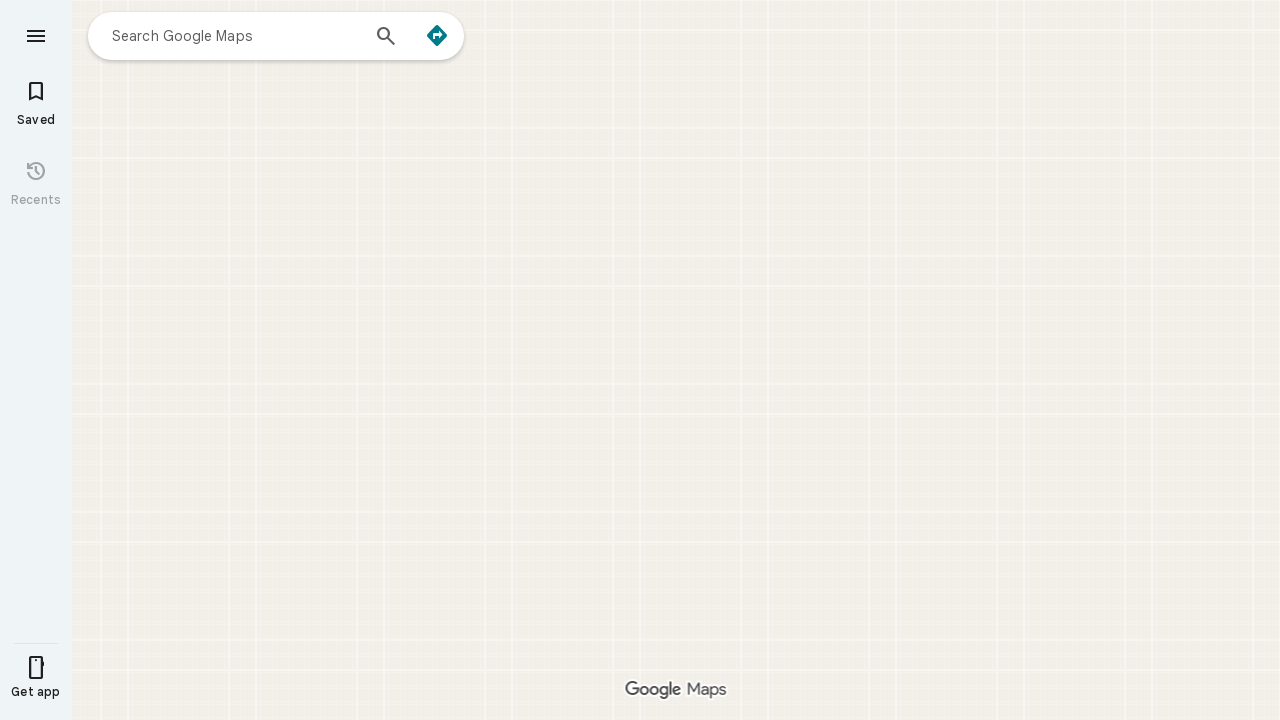

--- FILE ---
content_type: text/javascript; charset=UTF-8
request_url: https://www.google.com.pg/maps/_/js/k=maps.m.en.KrpSrlnBeTM.2021.O/m=sc2,per,mo,lp,ti,stx,ds,dwi,enr,bom,b/am=yAEAkAiA/rt=j/d=1/rs=ACT90oGgHntIzXQ9_NSU7TgiZAt2NvF6iQ?wli=m.oz5wHXQjgzY.loadSv.O%3A%3Bm.2xWmWnUpACI.mapcore.O%3A%3B&cb=M
body_size: 294157
content:
"use strict";this._=this._||{};(function(_){var window=this;
try{
_._F_toggles_initialize=function(a){(typeof globalThis!=="undefined"?globalThis:typeof self!=="undefined"?self:this)._F_toggles__=a||[]};(0,_._F_toggles_initialize)([0x100001c8, 0x20022, ]);
/*

 Copyright The Closure Library Authors.
 SPDX-License-Identifier: Apache-2.0
*/
/*

 Copyright Google LLC
 SPDX-License-Identifier: Apache-2.0
*/
/*

 Copyright 2024 Google, Inc
 SPDX-License-Identifier: MIT
*/
/*
 SPDX-License-Identifier: Apache-2.0
*/
/*

Math.uuid.js (v1.4)
http://www.broofa.com
mailto:robert@broofa.com
Copyright (c) 2010 Robert Kieffer
Dual licensed under the MIT and GPL licenses.
*/
/*

 Copyright Google LLC All Rights Reserved.

 Use of this source code is governed by an MIT-style license that can be
 found in the LICENSE file at https://angular.dev/license
*/
/*
 Copyright The Closure Library Authors.
 SPDX-License-Identifier: Apache-2.0
*/
var baa,caa,iaa,kaa,vaa,yaa,la,Daa,Gaa,Haa,Naa,Paa,Qaa,cba,fba,kba,lba,mba,uba,wba,xba,yba,zba,Bba,Oa,Dba,Qa,Sa,Eba,Fba,Gba,Hba,Iba,Xa,Mba,Nba,Oba,Pba,Qba,Rba,Sba,cb,Xba,hb,Zba,$ba,bca,cca,eca,gca,ica,hca,aca,kca,mb,yca,xca,zca,uca,Aca,tca,vca,wca,Bca,Cca,Dca,Ica,Jca,Bb,Mca,Nca,Pca,Oca,Rca,Sca,Tca,Vca,Fb,Uca,Zca,$ca,ada,bda,cda,dda,Yca,eda,hda,ida,kda,mda,oda,qda,uda,wda,vda,Ada,xda,Bda,Eda,Lb,Fda,Hda,Lda,Jda,Mda,Kda,Mb,Oda,Pda,Qb,Nda,Tda,Qda,Rda,Vb,Uda,Vda,Wda,Yda,$da,bea,aea,cea,dc,dea,Tb,fea,hea,
iea,jea,ic,kea,mea,lea,yea,mc,Bea,Eea,xea,Fea,Hea,Iea,Oea,Lea,Tea,Rea,Sea,Uea,Wea,Xea,$ea,bfa,dfa,efa,ffa,jfa,lfa,nfa,ofa,pfa,sfa,ufa,vfa,wfa,yfa,zfa,Bfa,Dfa,Hfa,Jfa,Kfa,Mfa,Nfa,Pfa,Qfa,Rfa,Tfa,Vfa,Wfa,Yfa,Zfa,aga,lga,mga,gga,hga,uga,vga,xga,zga,$c,Mga,Tga,dha,cha,gha,iha,Aha,Bha,Cha,Dha,Nha,Pha,Ld,Wha,$ha,bia,cia,dia,aia,eia,hia,iia,kia,fe,lia,nia,uia,via,xia,Aia,me,Dia,Iia,Fia,Kia,re,Lia,Mia,we,Sia,Via,Wia,Yia,nja,rja,oja,pja,xja,Cja,Gja,Ve,Lja,Kja,Mja,Nja,Oja,Qja,Rja,Sja,cf,cka,dka,uka,wka,yka,
zka,Bka,Dka,rf,Gka,Eka,Hka,Kka,sf,Lka,vf,Pka,xf,Qka,Ska,Vka,Wka,Yka,Af,gla,ila,jla,kla,ala,pla,rla,tla,ola,nla,Ela,Fla,Mla,Ola,Tla,Rla,ama,bma,cma,dma,ema,gma,hma,ima,kma,oma,tma,qma,rma,sma,uma,wma,Ema,Fma,Gma,Pma,Rma,Sma,Uma,Vma,Wma,$ma,ana,fna,hna,jna,kna,pna,qna,sna,yna,Bna,Cna,Ena,Sna,Una,Xna,Yna,Zna,$na,moa,roa,qoa,soa,yoa,Coa,Doa,Foa,Poa,Roa,Toa,Voa,Zoa,Yoa,$oa,apa,bpa,cpa,dpa,epa,fpa,ipa,jpa,npa,opa,qpa,wpa,xpa,ypa,Epa,Oh,Ph,Tpa,Vpa,Wpa,Xpa,Ypa,$pa,bqa,cqa,hqa,kqa,pqa,oqa,qqa,wqa,yqa,Ri,Cqa,
Aoa,Hqa,Qqa,cra,Rqa,dra,era,ura,xra,yra,zra,Kra,Ora,Lra,Mra,$ra,asa,fsa,csa,isa,jsa,ksa,lsa,msa,nsa,osa,aaa,psa,qsa,rsa,xsa,ysa,zsa,wsa;_.aa=function(a){return function(){return aaa[a].apply(this,arguments)}};_.ba=function(a,b){return aaa[a]=b};_.ca=function(a,b){if(Error.captureStackTrace)Error.captureStackTrace(this,_.ca);else{const c=Error().stack;c&&(this.stack=c)}a&&(this.message=String(a));b!==void 0&&(this.cause=b);this.H=!0};
baa=function(a,b){a=a.split("%s");let c="";const d=a.length-1;for(let e=0;e<d;e++)c+=a[e]+(e<b.length?b[e]:"%s");_.ca.call(this,c+a[d])};caa=function(a,b){let c=0;a.forEach(d=>{c+=d.length});b.forEach(d=>{c+=d.length});return 3*(a.length+b.length)+c*1.1};
_.faa=function(a,b){const c={};let d=0;for(let f=0;f<a.length;++f){const g=a[f];var e=g.match(daa);const h=g.match(eaa);let l;e?l=e[1]:h&&(l=h[1]+(h[4]?":wasm-function":""));l&&(c[l]?e=c[l]:(e=".."+String(d)+"..",c[l]=e,b.push(l),d++),a[f]=g.replace(l,e))}};
_.gaa=function(a,b,c){const d=caa(a,b);var e=d,f="";let g=null;for(;e>c;){f=a.pop()||"";g=null;e=".."+String(b.length-1)+"..";if(f.indexOf(e)>-1){let h=!1;for(let l=a.length-1;l>=0;l--)if(a[l].indexOf(e)>-1){h=!0;break}h||(g=b.pop())}e=caa(a,b)}if(Math.ceil(d-e)<=0)return 0;c=Math.floor(c-e);c>3&&(f=f.length>c?f.substring(0,c-3)+"...":f,a.push(f),c-=f.length,g&&c>3&&b.push(g.length>c?g.substring(0,c-3)+"...":g));return Math.ceil(d-caa(a,b))};
iaa=function(a,b){b=b.split("\n");var c=haa.Tfb;a.stack=[];for(let e=0,f=b.length;e<f&&e<c;++e){var d=b[e].trim();d.length>0&&a.stack.push(d)}a.stackUrls=[];b=a.stack;c=a.stackUrls;d=haa.Pcb-(3+(a.message||"").length*1.1);_.faa(b,c);b=_.gaa(b,c,d);a.stackTruncation=b};_.jaa=function(a){if(a.veTypeId!=null)return a.veTypeId;switch(a.errorType){case 9:return _.q.request.YRa.O;case 8:case 11:case 15:return _.q.request.zjb.O;default:return _.q.request.Z0.O}};
_.da=function(a,b,c,d){this.V=a;this.ha=b;this.H=this.U=a;this.va=c||0;this.wa=d||2};kaa=function(a){if(a==null)return" ";for(;a.charAt(a.length-1)===":";)a=a.slice(0,a.length-1);a=a.split(":");return a[a.length-1].trim()};_.laa=function(a,b){const c=a.length-b.length;return c>=0&&a.indexOf(b,c)==c};_.ea=function(a){return/^[\s\xa0]*$/.test(a)};
_.taa=function(a){if(!maa.test(a))return a;a.indexOf("&")!=-1&&(a=a.replace(naa,"&amp;"));a.indexOf("<")!=-1&&(a=a.replace(oaa,"&lt;"));a.indexOf(">")!=-1&&(a=a.replace(paa,"&gt;"));a.indexOf('"')!=-1&&(a=a.replace(qaa,"&quot;"));a.indexOf("'")!=-1&&(a=a.replace(raa,"&#39;"));a.indexOf("\x00")!=-1&&(a=a.replace(saa,"&#0;"));return a};_.uaa=function(a){return _.ha().toLowerCase().indexOf(a.toLowerCase())!=-1};
_.waa=function(a,b){let c=0;a=String(a).trim().split(".");b=String(b).trim().split(".");const d=Math.max(a.length,b.length);for(let g=0;c==0&&g<d;g++){var e=a[g]||"",f=b[g]||"";do{e=/(\d*)(\D*)(.*)/.exec(e)||["","","",""];f=/(\d*)(\D*)(.*)/.exec(f)||["","","",""];if(e[0].length==0&&f[0].length==0)break;c=vaa(e[1].length==0?0:parseInt(e[1],10),f[1].length==0?0:parseInt(f[1],10))||vaa(e[2].length==0,f[2].length==0)||vaa(e[2],f[2]);e=e[3];f=f[3]}while(c==0)}return c};
vaa=function(a,b){return a<b?-1:a>b?1:0};_.ha=function(){var a=_.ia.navigator;return a&&(a=a.userAgent)?a:""};yaa=function(a){if(!_.xaa||!_.ja)return!1;for(let b=0;b<_.ja.brands.length;b++){const {brand:c}=_.ja.brands[b];if(c&&c.indexOf(a)!=-1)return!0}return!1};_.ka=function(a){return _.ha().indexOf(a)!=-1};_.zaa=function(a){const b=RegExp("([A-Z][\\w ]+)/([^\\s]+)\\s*(?:\\((.*?)\\))?","g"),c=[];let d;for(;d=b.exec(a);)c.push([d[1],d[2],d[3]||void 0]);return c};
la=function(){return _.xaa?!!_.ja&&_.ja.brands.length>0:!1};_.ma=function(){return la()?!1:_.ka("Opera")};_.na=function(){return la()?!1:_.ka("Trident")||_.ka("MSIE")};_.Aaa=function(){return la()?!1:_.ka("Edge")};_.Baa=function(){return la()?yaa("Microsoft Edge"):_.ka("Edg/")};_.Caa=function(){return _.ka("Firefox")||_.ka("FxiOS")};_.pa=function(){return _.ka("Safari")&&!(_.oa()||(la()?0:_.ka("Coast"))||_.ma()||_.Aaa()||_.Baa()||(la()?yaa("Opera"):_.ka("OPR"))||_.Caa()||_.ka("Silk")||_.ka("Android"))};
_.oa=function(){return la()?yaa("Chromium"):(_.ka("Chrome")||_.ka("CriOS"))&&!_.Aaa()||_.ka("Silk")};Daa=function(){return _.ka("Android")&&!(_.oa()||_.Caa()||_.ma()||_.ka("Silk"))};_.Eaa=function(a){const b={};a.forEach(c=>{b[c[0]]=c[1]});return c=>b[c.find(d=>d in b)]||""};
_.Faa=function(a){var b=/rv: *([\d\.]*)/.exec(a);if(b&&b[1])return b[1];b="";const c=/MSIE +([\d\.]+)/.exec(a);if(c&&c[1])if(a=/Trident\/(\d.\d)/.exec(a),c[1]=="7.0")if(a&&a[1])switch(a[1]){case "4.0":b="8.0";break;case "5.0":b="9.0";break;case "6.0":b="10.0";break;case "7.0":b="11.0"}else b="7.0";else b=c[1];return b};
Gaa=function(a){var b=_.ha();if(a==="Internet Explorer")return _.na()?_.Faa(b):"";b=_.zaa(b);const c=_.Eaa(b);switch(a){case "Opera":if(_.ma())return c(["Version","Opera"]);if(la()?yaa("Opera"):_.ka("OPR"))return c(["OPR"]);break;case "Microsoft Edge":if(_.Aaa())return c(["Edge"]);if(_.Baa())return c(["Edg"]);break;case "Chromium":if(_.oa())return c(["Chrome","CriOS","HeadlessChrome"])}return a==="Firefox"&&_.Caa()||a==="Safari"&&_.pa()||a==="Android Browser"&&Daa()||a==="Silk"&&_.ka("Silk")?(a=b[2])&&
a[1]||"":""};_.qa=function(a){if(la()&&a!=="Silk"){var b=_.ja.brands.find(({brand:c})=>c===a);if(!b||!b.version)return NaN;b=b.version.split(".")}else{b=Gaa(a);if(b==="")return NaN;b=b.split(".")}return b.length===0?NaN:Number(b[0])};Haa=function(a,b){return typeof a==="object"||typeof a!=="number"&&typeof b!=="string"?a:{errorType:a,jsVersion:b}};
_.Laa=function(a,b,c,d){var e;d?(e=Iaa)||(e=Iaa=new TextDecoder("utf-8",{fatal:!0})):(e=Jaa)||(e=Jaa=new TextDecoder("utf-8",{fatal:!1}));c=b+c;a=b===0&&c===a.length?a:a.subarray(b,c);try{return e.decode(a)}catch(f){if(b=d){if(Kaa===void 0){try{e.decode(new Uint8Array([128]))}catch(g){}try{e.decode(new Uint8Array([97])),Kaa=!0}catch(g){Kaa=!1}}b=!Kaa}b&&(Iaa=void 0);throw f;}};Naa=function(a){return(Maa||(Maa=new TextEncoder)).encode(a)};_.sa=function(a){_.ia.setTimeout(()=>{throw a;},0)};
_.Oaa=function(a){const b=[];let c=0;for(let d=0;d<a.length;d++){let e=a.charCodeAt(d);e>255&&(b[c++]=e&255,e>>=8);b[c++]=e}return b};Paa=function(a){const b=[];let c=0;for(let d=0;d<a.length;d++){let e=a.charCodeAt(d);e<128?b[c++]=e:(e<2048?b[c++]=e>>6|192:((e&64512)==55296&&d+1<a.length&&(a.charCodeAt(d+1)&64512)==56320?(e=65536+((e&1023)<<10)+(a.charCodeAt(++d)&1023),b[c++]=e>>18|240,b[c++]=e>>12&63|128):b[c++]=e>>12|224,b[c++]=e>>6&63|128),b[c++]=e&63|128)}return b};
Qaa=function(){return _.xaa?!!_.ja&&!!_.ja.platform:!1};_.Raa=function(){return Qaa()?_.ja.platform==="Android":_.ka("Android")};_.Saa=function(){return _.ka("iPhone")&&!_.ka("iPod")&&!_.ka("iPad")};_.ta=function(){return _.Saa()||_.ka("iPad")||_.ka("iPod")};_.Taa=function(){return Qaa()?_.ja.platform==="macOS":_.ka("Macintosh")};_.Uaa=function(){return Qaa()?_.ja.platform==="Linux":_.ka("Linux")};_.Vaa=function(){return Qaa()?_.ja.platform==="Windows":_.ka("Windows")};
_.Waa=function(){return Qaa()?_.ja.platform==="Chrome OS":_.ka("CrOS")};_.ua=function(a){return a[a.length-1]};_.va=function(a,b,c){var d=a.length;const e=typeof a==="string"?a.split(""):a;for(--d;d>=0;--d)d in e&&b.call(c,e[d],d,a)};_.ya=function(a,b,c){b=_.xa(a,b,c);return b<0?null:typeof a==="string"?a.charAt(b):a[b]};_.xa=function(a,b,c){const d=a.length,e=typeof a==="string"?a.split(""):a;for(let f=0;f<d;f++)if(f in e&&b.call(c,e[f],f,a))return f;return-1};
_.Xaa=function(a,b){var c=a.length;const d=typeof a==="string"?a.split(""):a;for(--c;c>=0;c--)if(c in d&&b.call(void 0,d[c],c,a))return c;return-1};_.Aa=function(a,b){return _.za(a,b)>=0};_.Yaa=function(a){if(!Array.isArray(a))for(let b=a.length-1;b>=0;b--)delete a[b];a.length=0};_.Zaa=function(a,b){_.Aa(a,b)||a.push(b)};_.Ca=function(a,b){b=_.za(a,b);let c;(c=b>=0)&&_.Ba(a,b);return c};_.Ba=function(a,b){return Array.prototype.splice.call(a,b,1).length==1};
_.$aa=function(a){return Array.prototype.concat.apply([],arguments)};_.Da=function(a){const b=a.length;if(b>0){const c=Array(b);for(let d=0;d<b;d++)c[d]=a[d];return c}return[]};_.aba=function(a,b){for(let c=1;c<arguments.length;c++){const d=arguments[c];if(_.Ea(d)){const e=a.length||0,f=d.length||0;a.length=e+f;for(let g=0;g<f;g++)a[e+g]=d[g]}else a.push(d)}};_.Ia=function(a,b,c,d){return Array.prototype.splice.apply(a,cba(arguments,1))};
cba=function(a,b,c){return arguments.length<=2?Array.prototype.slice.call(a,b):Array.prototype.slice.call(a,b,c)};_.dba=function(a,b){b=b||a;let c=0,d=0;const e=new Set;for(;d<a.length;){const f=a[d++],g=f;e.has(g)||(e.add(g),b[c++]=f)}b.length=c};_.Ja=function(a,b,c){c=c||_.eba;let d=0,e=a.length,f;for(;d<e;){const g=d+(e-d>>>1);let h;h=c(b,a[g]);h>0?d=g+1:(e=g,f=!h)}return f?d:-d-1};_.Ka=function(a,b){a.sort(b||_.eba)};
_.La=function(a,b){if(!_.Ea(a)||!_.Ea(b)||a.length!=b.length)return!1;const c=a.length,d=fba;for(let e=0;e<c;e++)if(!d(a[e],b[e]))return!1;return!0};_.eba=function(a,b){return a>b?1:a<b?-1:0};fba=function(a,b){return a===b};_.gba=function(a,b){const c={};_.Ma(a,function(d,e){c[b.call(void 0,d,e,a)]=d});return c};
_.hba=function(a){const b=[];for(let d=0;d<arguments.length;d++){const e=arguments[d];if(Array.isArray(e))for(let f=0;f<e.length;f+=8192){var c=cba(e,f,f+8192);c=_.hba.apply(null,c);for(let g=0;g<c.length;g++)b.push(c[g])}else b.push(e)}return b};_.iba=function(){return _.uaa("WebKit")&&!_.ka("Edge")};_.jba=function(){return _.ka("Gecko")&&!_.iba()&&!(_.ka("Trident")||_.ka("MSIE"))&&!_.ka("Edge")};kba=function(){return _.Saa()||_.ka("iPod")};lba=function(){return _.pa()&&!_.ta()};
_.Na=function(a,b){b===void 0&&(b=0);mba();b=nba[b];const c=Array(Math.floor(a.length/3)),d=b[64]||"";let e=0,f=0;for(;e<a.length-2;e+=3){var g=a[e],h=a[e+1],l=a[e+2],m=b[g>>2];g=b[(g&3)<<4|h>>4];h=b[(h&15)<<2|l>>6];l=b[l&63];c[f++]=m+g+h+l}m=0;l=d;switch(a.length-e){case 2:m=a[e+1],l=b[(m&15)<<2]||d;case 1:a=a[e],c[f]=b[a>>2]+b[(a&3)<<4|m>>4]+l+d}return c.join("")};_.oba=function(a,b){return b?_.Na(_.Oaa(a),b):_.ia.btoa(a)};_.qba=function(a){const b=[];_.pba(a,function(c){b.push(c)});return b};
_.rba=function(a){const b=a.length;let c=b*3/4;c%3?c=Math.floor(c):"=.".indexOf(a[b-1])!=-1&&(c="=.".indexOf(a[b-2])!=-1?c-2:c-1);const d=new Uint8Array(c);let e=0;_.pba(a,function(f){d[e++]=f});return e!==c?d.subarray(0,e):d};
_.pba=function(a,b){function c(e){for(;d<a.length;){const f=a.charAt(d++),g=sba[f];if(g!=null)return g;if(!_.ea(f))throw Error("j`"+f);}return e}mba();let d=0;for(;;){const e=c(-1),f=c(0),g=c(64),h=c(64);if(h===64&&e===-1)break;b(e<<2|f>>4);g!=64&&(b(f<<4&240|g>>2),h!=64&&b(g<<6&192|h))}};
mba=function(){if(!sba){sba={};var a="ABCDEFGHIJKLMNOPQRSTUVWXYZabcdefghijklmnopqrstuvwxyz0123456789".split(""),b=["+/=","+/","-_=","-_.","-_"];for(let c=0;c<5;c++){const d=a.concat(b[c].split(""));nba[c]=d;for(let e=0;e<d.length;e++){const f=d[e];sba[f]===void 0&&(sba[f]=e)}}}};uba=function(a){return tba[a]||""};wba=function(a){a=vba.test(a)?a.replace(vba,uba):a;a=atob(a);const b=new Uint8Array(a.length);for(let c=0;c<a.length;c++)b[c]=a.charCodeAt(c);return b};
xba=function(a){return a!=null&&a instanceof Uint8Array};yba=function(a,b){const c=a.length;if(c!==b.length)return!1;for(let d=0;d<c;d++)if(a[d]!==b[d])return!1;return!0};zba=async function(a,b){return new Promise((c,d)=>{const e=new MessageChannel;e.port2.onmessage=f=>{c(f.data)};try{e.port1.postMessage(a,b)}catch(f){d(f)}})};_.Aba=function(a,b,c){a.__closure__error__context__984382||(a.__closure__error__context__984382={});a.__closure__error__context__984382[b]=c};
Bba=function(){const a=Error();_.Aba(a,"severity","incident");_.sa(a)};Oa=function(a){a=Error(a);_.Aba(a,"severity","warning");return a};Dba=function(a,b){if(a!=null){var c=Cba??(Cba={});var d=c[a]||0;d>=b||(c[a]=d+1,Bba())}};Qa=function(a,b=!1){return b&&Symbol.for&&a?Symbol.for(a):a!=null?Symbol(a):Symbol()};Sa=function(a,b){a[_.Ra]|=b};Eba=function(a){if(4&a)return 512&a?512:1024&a?1024:0};_.Ta=function(a){Sa(a,34);return a};Fba=function(a){Sa(a,8192);return a};Gba=function(a){Sa(a,32);return a};
Hba=function(a,b){let c=32;b&&(c|=2);return a&16769217|c};Iba=function(a){return a.length==0?_.Ua():new _.Va(a,_.Wa)};Xa=function(a){return a[Jba]===Kba};_.Ya=function(a,b){return b===void 0?a.Xc!==Lba&&!!(2&(a.mg[_.Ra]|0)):!!(2&b)&&a.Xc!==Lba};Mba=function(a,b){a.Xc=b?Lba:void 0};Nba=function(a,b){a.Qk=b?Lba:void 0};Oba=function(a,b){if(a!=null)if(typeof a==="string")a=_.Za(a);else if(a.constructor!==_.Va)if(xba(a))a=a.length?new _.Va(new Uint8Array(a),_.Wa):_.Ua();else{if(!b)throw Error();a=void 0}return a};
Pba=function(a){return!Array.isArray(a)||a.length?!1:(a[_.Ra]|0)&1?!0:!1};Qba=function(a,b){if(_.Ya(a,b))throw Error();};_.$a=function(a,b){if(typeof b!=="number"||b<0||b>=a.length)throw Error();};Rba=function(a,b){if(typeof b!=="number"||b<0||b>a.length)throw Error();};
Sba=function(a,b,c){const d=b&128?0:-1,e=a.length;var f;if(f=!!e)f=a[e-1],f=f!=null&&typeof f==="object"&&f.constructor===Object;const g=e+(f?-1:0);for(b=b&128?1:0;b<g;b++)c(b-d,a[b]);if(f){a=a[e-1];for(const h in a)!isNaN(h)&&c(+h,a[h])}};cb=function(a){return a&128?_.bb:void 0};_.Tba=function(a){return a};_.db=function(a){a.wHe=!0;return a};
_.eb=function(a){if(Uba(a)){if(!/^\s*(?:-?[1-9]\d*|0)?\s*$/.test(a))throw Error(String(a));}else if(Vba(a)&&!Number.isSafeInteger(a))throw Error(String(a));return BigInt(a)};_.Wba=function(a,b,c){return b===c?new Uint8Array(0):a.slice(b,c)};Xba=function(a){const b=a>>>0;fb=b;gb=(a-b)/4294967296>>>0};hb=function(a){if(a<0){Xba(-a);a=fb;var b=gb;b=~b;a?a=~a+1:b+=1;const [c,d]=[a,b];fb=c>>>0;gb=d>>>0}else Xba(a)};
Zba=function(a){const b=Yba||(Yba=new DataView(new ArrayBuffer(8)));b.setFloat32(0,+a,!0);gb=0;fb=b.getUint32(0,!0)};$ba=function(a){const b=Yba||(Yba=new DataView(new ArrayBuffer(8)));b.setFloat64(0,+a,!0);fb=b.getUint32(0,!0);gb=b.getUint32(4,!0)};bca=function(a,b){const c=b*4294967296+(a>>>0);return Number.isSafeInteger(c)?c:aca(a,b)};cca=function(a,b){return _.eb(BigInt.asUintN(64,(BigInt(b>>>0)<<BigInt(32))+BigInt(a>>>0)))};
_.dca=function(a,b){const c=b&2147483648;c&&(a=~a+1>>>0,b=~b>>>0,a==0&&(b=b+1>>>0));a=bca(a,b);return typeof a==="number"?c?-a:a:c?"-"+a:a};eca=function(a,b){return _.eb(BigInt.asIntN(64,(BigInt.asUintN(32,BigInt(b))<<BigInt(32))+BigInt.asUintN(32,BigInt(a))))};_.fca=function(a){return(a<<1^a>>31)>>>0};gca=function(a){var b=fb,c=gb;const d=c>>31;c=(c<<1|b>>>31)^d;a(b<<1^d,c)};ica=function(a,b){return hca(a,b,_.dca)};hca=function(a,b,c){const d=-(a&1);a=(a>>>1|b<<31)^d;b=b>>>1^d;return c(a,b)};
aca=function(a,b){b>>>=0;a>>>=0;var c;b<=2097151?c=""+(4294967296*b+a):c=""+(BigInt(b)<<BigInt(32)|BigInt(a));return c};_.jca=function(a,b){var c;b&2147483648?c=""+(BigInt(b|0)<<BigInt(32)|BigInt(a>>>0)):c=aca(a,b);return c};kca=function(a){a.length<16?hb(Number(a)):(a=BigInt(a),fb=Number(a&BigInt(4294967295))>>>0,gb=Number(a>>BigInt(32)&BigInt(4294967295)))};_.ib=function(a,b=`unexpected value ${a}!`){throw Error(b);};_.lca=function(a){if(typeof a!=="number")throw Error("o`"+typeof a+"`"+a);return a};
_.mca=function(a){return a==null?a:_.lca(a)};_.jb=function(a){if(a==null||typeof a==="number")return a;if(a==="NaN"||a==="Infinity"||a==="-Infinity")return Number(a)};_.oca=function(a){if(typeof a!=="boolean")throw Error("p`"+_.nca(a)+"`"+a);return a};_.kb=function(a){if(a==null||typeof a==="boolean")return a;if(typeof a==="number")return!!a};mb=function(a){switch(typeof a){case "bigint":return!0;case "number":return lb(a);case "string":return pca.test(a);default:return!1}};
_.nb=function(a){if(!lb(a))throw Oa("enum");return a|0};_.qca=function(a){return a==null?a:lb(a)?a|0:void 0};_.pb=function(a){if(typeof a!=="number")throw Oa("int32");if(!lb(a))throw Oa("int32");return a|0};_.qb=function(a){if(a==null)return a;if(typeof a==="string"&&a)a=+a;else if(typeof a!=="number")return;return lb(a)?a|0:void 0};_.rca=function(a){if(typeof a!=="number")throw Oa("uint32");if(!lb(a))throw Oa("uint32");return a>>>0};_.sca=function(a){return a==null?a:_.rca(a)};
_.sb=function(a){if(a==null)return a;if(typeof a==="string"&&a)a=+a;else if(typeof a!=="number")return;return lb(a)?a>>>0:void 0};
yca=function(a){var b=void 0;b=_.tb?1024:0;if(!mb(a))throw Oa("int64");const c=typeof a;switch(b){case 512:switch(c){case "string":return tca(a);case "bigint":return String(ub(64,a));default:return uca(a)}case 1024:switch(c){case "string":return vca(a);case "bigint":return _.eb(ub(64,a));default:return wca(a)}case 0:switch(c){case "string":return tca(a);case "bigint":return _.eb(ub(64,a));default:return xca(a)}default:return _.ib(b,"Unknown format requested type for int64")}};
_.vb=function(a){return a==null?a:yca(a)};xca=function(a){a=wb(a);xb(a)||(hb(a),a=_.dca(fb,gb));return a};zca=function(a){a=wb(a);a>=0&&xb(a)||(hb(a),a=bca(fb,gb));return a};uca=function(a){a=wb(a);xb(a)?a=String(a):(hb(a),a=_.jca(fb,gb));return a};Aca=function(a){a=wb(a);a>=0&&xb(a)?a=String(a):(hb(a),a=aca(fb,gb));return a};
tca=function(a){var b=wb(Number(a));if(xb(b))return String(b);b=a.indexOf(".");b!==-1&&(a=a.substring(0,b));b=a.length;(a[0]==="-"?b<20||b===20&&a<="-9223372036854775808":b<19||b===19&&a<="9223372036854775807")||(kca(a),a=_.jca(fb,gb));return a};vca=function(a){var b=wb(Number(a));if(xb(b))return _.eb(b);b=a.indexOf(".");b!==-1&&(a=a.substring(0,b));return _.eb(ub(64,BigInt(a)))};wca=function(a){return xb(a)?_.eb(xca(a)):_.eb(uca(a))};Bca=function(a){return xb(a)?_.eb(zca(a)):_.eb(Aca(a))};
Cca=function(a){var b=wb(Number(a));if(xb(b)&&b>=0)return String(b);b=a.indexOf(".");b!==-1&&(a=a.substring(0,b));a[0]==="-"?b=!1:(b=a.length,b=b<20?!0:b===20&&a<="18446744073709551615");b||(kca(a),a=aca(fb,gb));return a};Dca=function(a){var b=wb(Number(a));if(xb(b)&&b>=0)return _.eb(b);b=a.indexOf(".");b!==-1&&(a=a.substring(0,b));return _.eb(yb(64,BigInt(a)))};
_.Fca=function(a){if(a==null)return a;if(typeof a==="bigint")return Eca(a)?a=Number(a):(a=ub(64,a),a=Eca(a)?Number(a):String(a)),a;if(mb(a))return typeof a==="number"?xca(a):tca(a)};_.Gca=function(a){const b=typeof a;if(a==null)return a;if(b==="bigint")return String(ub(64,a));if(mb(a))return b==="string"?tca(a):xca(a)};_.Hca=function(a){const b=typeof a;if(a==null)return a;if(b==="bigint")return _.eb(ub(64,a));if(mb(a))return b==="string"?vca(a):wca(a)};
Ica=function(a){var b=_.tb?1024:0;if(!mb(a))throw Oa("uint64");const c=typeof a;switch(b){case 512:switch(c){case "string":return Cca(a);case "bigint":return String(yb(64,a));default:return Aca(a)}case 1024:switch(c){case "string":return Dca(a);case "bigint":return _.eb(yb(64,a));default:return Bca(a)}case 0:switch(c){case "string":return Cca(a);case "bigint":return _.eb(yb(64,a));default:return zca(a)}default:return _.ib(b,"Unknown format requested type for int64")}};
Jca=function(a){if(a==null)return a;if(typeof a==="bigint")return a>=0&&Eca(a)?a=Number(a):(a=yb(64,a),a=Eca(a)?Number(a):String(a)),a;if(mb(a))return typeof a==="number"?zca(a):Cca(a)};_.zb=function(a,b=!1){const c=typeof a;if(a==null)return a;if(c==="bigint")return String(yb(64,a));if(mb(a))return c==="string"?Cca(a):b?Aca(a):zca(a)};_.Kca=function(a){const b=typeof a;if(a==null)return a;if(b==="bigint")return _.eb(yb(64,a));if(mb(a))return b==="string"?Dca(a):Bca(a)};
_.Lca=function(a){if(a==null)return a;const b=typeof a;if(b==="bigint")return String(ub(64,a));if(mb(a)){if(b==="string")return tca(a);if(b==="number")return xca(a)}};Bb=function(a){if(a==null)return a;const b=typeof a;if(b==="bigint")return String(yb(64,a));if(mb(a)){if(b==="string")return Cca(a);if(b==="number")return zca(a)}};Mca=function(a){if(a==null||typeof a=="string"||a instanceof _.Va)return a};_.Cb=function(a){if(typeof a!=="string")throw Error();return a};
Nca=function(a){if(a!=null&&typeof a!=="string")throw Error();return a};_.Db=function(a){return a==null||typeof a==="string"?a:void 0};Pca=function(a,b,c,d){if(a!=null&&Xa(a))return a;if(!Array.isArray(a))return c?d&2?b[Eb]||(b[Eb]=Oca(b)):new b:void 0;c=a[_.Ra]|0;d=c|d&32|d&2;d!==c&&(a[_.Ra]=d);return new b(a)};Oca=function(a){a=new a;_.Ta(a.mg);return a};_.Qca=function(a,b,c){a=b?_.pb(a):_.qb(a);return a==null?c?0:void 0:a|0};Rca=function(a){return a};
Sca=function(a,b){if(typeof b==="string")try{b=wba(b)}catch(c){return!1}return xba(b)&&yba(a,b)};Tca=function(a){switch(a){case "bigint":case "string":case "number":return!0;default:return!1}};Vca=function(a,b){if(Xa(a))a=a.mg;else if(!Array.isArray(a))return!1;if(Xa(b))b=b.mg;else if(!Array.isArray(b))return!1;return Uca(a,b,void 0,2)};Fb=function(a,b,c){return Uca(a,b,c,0)};
Uca=function(a,b,c,d){if(a===b||a==null&&b==null)return!0;if(a instanceof Map)return Wca(a,b,c);if(b instanceof Map)return Wca(b,a,c);if(a==null||b==null)return!1;if(a instanceof _.Va)return Xca(a,b);if(b instanceof _.Va)return Xca(b,a);if(xba(a))return Sca(a,b);if(xba(b))return Sca(b,a);var e=typeof a,f=typeof b;if(e!=="object"||f!=="object")return Number.isNaN(a)||Number.isNaN(b)?String(a)===String(b):Tca(e)&&Tca(f)?""+a===""+b:e==="boolean"&&f==="number"||e==="number"&&f==="boolean"?!a===!b:!1;
if(Xa(a)||Xa(b))return Vca(a,b);if(a.constructor!=b.constructor)return!1;if(a.constructor===Array){f=a[_.Ra]|0;var g=b[_.Ra]|0,h=a.length,l=b.length,m=Math.max(h,l);e=(f|g|64)&128?0:-1;if(d===1||(f|g)&1)d=1;else if((f|g)&8192)return Yca(a,b);f=h&&a[h-1];g=l&&b[l-1];f!=null&&typeof f==="object"&&f.constructor===Object||(f=null);g!=null&&typeof g==="object"&&g.constructor===Object||(g=null);h=h-e-+!!f;l=l-e-+!!g;for(var n=0;n<m;n++)if(!Zca(n-e,a,f,h,b,g,l,e,c,d))return!1;if(f)for(var p in f){d=a;m=
f;n=h;var r=b,u=g,A=l,E=e,K=c;const Q=+p;if(!(!Number.isFinite(Q)||Q<n||Q<A||Zca(Q,d,m,n,r,u,A,E,K,2)))return!1}if(g)for(let Q in g)if((p=f&&Q in f)||(p=a,d=f,m=h,n=b,r=g,u=l,A=e,E=c,K=+Q,p=!Number.isFinite(K)||K<m||K<u?!0:Zca(K,p,d,m,n,r,u,A,E,2)),!p)return!1;return!0}if(a.constructor===Object)return Fb([a],[b]);throw Error();};
Zca=function(a,b,c,d,e,f,g,h,l,m){b=(a<d?b[a+h]:void 0)??c?.[a];e=(a<g?e[a+h]:void 0)??f?.[a];m=m===1;if(e==null&&Pba(b)||b==null&&Pba(e))return!0;a=m?l:l?.H(a);return Uca(b,e,a,0)};$ca=function(a){return a};ada=function(a,b,c,d,e,f){a=Pca(a,d,c,f);e&&(a=a.OR());return a};bda=function(a,b,c){if(a.size!=b.size)return!1;let d=!0;a.forEach((e,f)=>{Fb(e,b.get(f),c?.H(2))||(d=!1)});return d};cda=function(a,b){if(!Array.isArray(a)||!Array.isArray(b))return 0;a=""+a[0];b=""+b[0];return a===b?0:a<b?-1:1};
dda=function(a,b,c){if(b==null)return a.size===0;if(!Array.isArray(b)||a.size>b.length)return!1;b=[...b];Array.prototype.sort.call(b,cda);let d=0,e=void 0;for(let f=b.length-1;f>=0;f--){const g=b[f];if(!g||!Array.isArray(g)||g.length!==2)return!1;const h=g[0];if(h!==e){if(!Fb(a.get(h),g[1],c?.H(2)))return!1;e=h;d++}}return d===a.size};
Yca=function(a,b){if(!Array.isArray(a)||!Array.isArray(b))return!1;a=[...a];b=[...b];Array.prototype.sort.call(a,cda);Array.prototype.sort.call(b,cda);const c=a.length,d=b.length;if(c===0&&d===0)return!0;let e=0,f=0;for(;e<c&&f<d;){let g,h=a[e];if(!Array.isArray(h))return!1;let l=h[0];for(;e<c-1&&Fb((g=a[e+1])[0],l);)e++,h=g;let m,n=b[f];if(!Array.isArray(n))return!1;let p=n[0];for(;f<d-1&&Fb((m=b[f+1])[0],p);)f++,n=m;if(!Fb(l,p)||!Fb(h[1],n[1]))return!1;e++;f++}return e>=c&&f>=d};
eda=function(a){return[a,this.get(a)]};hda=function(){return fda||(fda=new _.Gb(_.Ta([]),void 0,void 0,void 0,gda))};ida=function(a){const b=Hb(Ib);return b?a[b]:void 0};kda=function(a,b,c){if(c){var d;((d=a[Ib]??(a[Ib]=new jda))[b]??(d[b]=[])).push(c)}};mda=function(a,b,c){if(Hb(_.Jb)&&Hb(Ib)&&c===_.Jb&&(a=a.mg,c=a[Ib])&&(c=c.Hpa))try{c(a,b,lda)}catch(d){_.sa(d)}};oda=function(a,b){const c=Hb(Ib);c&&a[c]?.[b]!=null&&Dba(nda,3)};qda=function(a,b){b<100||Dba(pda,1)};
uda=function(a,b,c,d){const e=d!==void 0;d=!!d;var f=Hb(Ib),g;!e&&f&&(g=a[f])&&rda(g,qda);f=[];var h=a.length;let l;g=4294967295;let m=!1;const n=!!(b&64),p=n?b&128?0:-1:void 0;b&1||(l=h&&a[h-1],l!=null&&typeof l==="object"&&l.constructor===Object?(h--,g=h):l=void 0,!n||b&128||e||(m=!0,g=(sda??Rca)(g-p,p,a,l,void 0)+p));b=void 0;for(var r=0;r<h;r++){let u=a[r];if(u!=null&&(u=c(u,d))!=null)if(n&&r>=g){const A=r-p;(b??(b={}))[A]=u}else f[r]=u}if(l)for(let u in l){h=l[u];if(h==null||(h=c(h,d))==null)continue;
r=+u;let A;n&&!Number.isNaN(r)&&(A=r+p)<g?f[A]=h:(b??(b={}))[u]=h}b&&(m?f.push(b):f[g]=b);e&&Hb(Ib)&&(a=ida(a))&&a instanceof jda&&(f[Ib]=tda(a));return f};wda=function(a){a[0]=vda(a[0]);a[1]=vda(a[1]);return a};
vda=function(a){switch(typeof a){case "number":return Number.isFinite(a)?a:""+a;case "bigint":return Eca(a)?Number(a):""+a;case "boolean":return a?1:0;case "object":if(Array.isArray(a)){const b=a[_.Ra]|0;return a.length===0&&b&1?void 0:uda(a,b,vda)}if(a!=null&&Xa(a))return xda(a);if(a instanceof _.Va)return a.H();if(a instanceof _.Gb)return a=a.size!==0?a.mra(wda):void 0,a;return}return a};Ada=function(a,b){if(b){sda=b==null||b===Rca||b[yda]!==zda?Rca:b;try{return xda(a)}finally{sda=void 0}}return xda(a)};
xda=function(a){a=a.mg;return uda(a,a[_.Ra]|0,vda)};Bda=function(a){if(!Array.isArray(a))throw Error();if(Object.isFrozen(a)||Object.isSealed(a)||!Object.isExtensible(a))throw Error();return a};Eda=function(a){switch(typeof a){case "boolean":return Cda||(Cda=[0,void 0,!0]);case "number":return a>0?void 0:a===0?Dda||(Dda=[0,void 0]):[-a,void 0];case "string":return[0,a];case "object":return a}};Lb=function(a,b){return Fda(a,b[0],b[1])};
Fda=function(a,b,c,d=0){if(a==null){var e=32;c?(a=[c],e|=128):a=[];b&&(e=e&-16760833|(b&1023)<<14)}else{if(!Array.isArray(a))throw Error("r");e=a[_.Ra]|0;if(Gda&&1&e)throw Error("s");2048&e&&!(2&e)&&Hda();if(e&256)throw Error("t");if(e&64)return(e|d)!==e&&(a[_.Ra]=e|d),a;if(c&&(e|=128,c!==a[0]))throw Error("u");a:{c=a;e|=64;var f=c.length;if(f){var g=f-1;const l=c[g];if(l!=null&&typeof l==="object"&&l.constructor===Object){b=e&128?0:-1;g-=b;if(g>=1024)throw Error("w");for(var h in l)if(f=+h,f<g)c[f+
b]=l[h],delete l[h];else break;e=e&-16760833|(g&1023)<<14;break a}}if(b){h=Math.max(b,f-(e&128?0:-1));if(h>1024)throw Error("x");e=e&-16760833|(h&1023)<<14}}}a[_.Ra]=e|64|d;return a};Hda=function(){if(Gda)throw Error("v");Dba(Ida,5)};
Lda=function(a,b){if(typeof a!=="object")return a;if(Array.isArray(a)){var c=a[_.Ra]|0;return a.length===0&&c&1?void 0:Jda(a,c,b)}if(a!=null&&Xa(a))return Kda(a);if(a instanceof _.Gb){b=a.jM;if(b&2)return a;if(!a.size)return;c=_.Ta(a.mra());if(a.uV)for(a=0;a<c.length;a++){const d=c[a];let e=d[1];e==null||typeof e!=="object"?e=void 0:e!=null&&Xa(e)?e=Kda(e):Array.isArray(e)?e=Jda(e,e[_.Ra]|0,!!(b&32)):e=void 0;d[1]=e}return c}if(a instanceof _.Va)return a};
Jda=function(a,b,c){if(b&2)return a;!c||4096&b||16&b?a=Mb(a,b,!1,c&&!(b&16)):(Sa(a,34),b&4&&Object.freeze(a));return a};Mda=function(a,b,c){a=new a.constructor(b);c&&Mba(a,!0);Nba(a,!0);return a};Kda=function(a){const b=a.mg,c=b[_.Ra]|0;return _.Ya(a,c)?a:Nda(a,b,c)?Mda(a,b):Mb(b,c)};_.Ob=function(a,b){Qba(a);if(b.constructor!==a.constructor)throw Error("y");let c=b.mg;const d=c[_.Ra]|0;if(Nda(b,c,d))return a.mg=c,Mba(a,!0),Nba(a,!0),a;b=c=Mb(c,d);Sa(b,2048);a.mg=b;Mba(a,!1);Nba(a,!1);return a};
Mb=function(a,b,c,d){d??(d=!!(34&b));a=uda(a,b,Lda,d);b=Hba(b,c);a[_.Ra]=b;return a};Oda=function(a){const b=a.mg,c=b[_.Ra]|0;return _.Ya(a,c)?Nda(a,b,c)?Mda(a,b,!0):new a.constructor(Mb(b,c,!1)):a};Pda=function(a){if(a.Xc!==Lba)return!1;var b=a.mg;b=Mb(b,b[_.Ra]|0);Sa(b,2048);a.mg=b;Mba(a,!1);Nba(a,!1);return!0};_.Pb=function(a){Pda(a)||Qba(a,a.mg[_.Ra]|0)};Qb=function(a,b){b===void 0&&(b=a[_.Ra]|0);b&32&&!(b&4096)&&(a[_.Ra]=b|4096)};
Nda=function(a,b,c){return c&2?!0:c&32&&!(c&4096)?(b[_.Ra]=c|2,Mba(a,!0),!0):!1};_.Rb=function(a,b,c,d,e){const f=c+(e?0:-1);var g=a.length-1;if(g>=1+(e?0:-1)&&f>=g){const h=a[g];if(h!=null&&typeof h==="object"&&h.constructor===Object)return h[c]=d,b}if(f<=g)return a[f]=d,b;d!==void 0&&(g=(b??(b=a[_.Ra]|0))>>14&1023||536870912,c>=g?d!=null&&(a[g+(e?0:-1)]={[c]:d}):a[f]=d);return b};
_.Ub=function(a,b,c,d,e,f,g){let h=a.mg,l=h[_.Ra]|0;d=_.Ya(a,l)?1:d;e=!!e||d===3;d===2&&Pda(a)&&(h=a.mg,l=h[_.Ra]|0);let m=Qda(h,b,g),n=m===Sb?7:m[_.Ra]|0,p=Rda(n,l);var r=p;4&r?f==null?a=!1:(!e&&f===0&&(512&r||1024&r)&&(a.constructor[Sda]=(a.constructor[Sda]|0)+1)<5&&Bba(),a=f===0?!1:!(f&r)):a=!0;if(a){4&p&&(m=[...m],n=0,p=Tb(p,l),l=_.Rb(h,l,b,m,g));let u=r=0;for(;r<m.length;r++){const A=c(m[r]);A!=null&&(m[u++]=A)}u<r&&(m.length=u);c=(p|4)&-513;p=c&=-1025;f&&(p|=f);p&=-4097}p!==n&&(m[_.Ra]=p,2&
p&&Object.freeze(m));return m=Tda(m,p,h,l,b,g,d,a,e)};Tda=function(a,b,c,d,e,f,g,h,l){let m=b;g===1||(g!==4?0:2&b||!(16&b)&&32&d)?Vb(b)||(b|=!a.length||h&&!(4096&b)||32&d&&!(4096&b||16&b)?2:256,b!==m&&(a[_.Ra]=b),Object.freeze(a)):(g===2&&Vb(b)&&(a=[...a],m=0,b=Tb(b,d),d=_.Rb(c,d,e,a,f)),Vb(b)||(l||(b|=16),b!==m&&(a[_.Ra]=b)));2&b||!(4096&b||16&b)||Qb(c,d);return a};Qda=function(a,b,c){a=_.Wb(a,b,c);return Array.isArray(a)?a:Sb};Rda=function(a,b){2&b&&(a|=2);return a|1};
Vb=function(a){return!!(2&a)&&!!(4&a)||!!(256&a)};Uda=function(a){return Oba(a,!0)};Vda=function(a){a=[...a];for(let b=0;b<a.length;b++){const c=a[b]=[...a[b]];Array.isArray(c[1])&&(c[1]=_.Ta(c[1]))}return Fba(a)};
Wda=function(a,b,c,d,e,f,g,h,l){!d&&Pda(a)&&(b=a.mg,c=b[_.Ra]|0);var m=_.Wb(b,e,l);a=!1;if(m==null){if(d)return hda();m=[]}else if(m.constructor===_.Gb)if(m.jM&2&&!d)m=m.mra();else return m;else Array.isArray(m)?a=!!((m[_.Ra]|0)&2):m=[];if(d){if(!m.length)return hda();a||(a=!0,_.Ta(m))}else a&&(a=!1,Fba(m),m=Vda(m));!a&&c&32&&Gba(m);d=new _.Gb(m,f,g,h);c=_.Rb(b,c,e,d,l);a||Qb(b,c);return d};_.Xb=function(a,b,c,d){const e=a.mg,f=e[_.Ra]|0;return Wda(a,e,f,_.Ya(a,f),b,c,d)};
_.Xda=function(a,b,c,d,e){let f;const g=a.mg,h=g[_.Ra]|0;f=_.Ya(a,h);a=Wda(a,g,h,f,b,c,d,e,void 0);!f&&c&&(a.ZDb=!0);return a};
_.Zb=function(a,b,c,d){_.Pb(a);const e=a.mg;let f=e[_.Ra]|0;if(c==null)return _.Rb(e,f,b),a;let g=c===Sb?7:c[_.Ra]|0,h=g;var l=Vb(g);let m=l||Object.isFrozen(c);l||(g=0);m||(c=[...c],h=0,g=Tb(g,f),m=!1);g|=5;l=Eba(g)??(_.tb?1024:0);g|=l;for(let n=0;n<c.length;n++){const p=c[n],r=d(p,l);Object.is(p,r)||(m&&(c=[...c],h=0,g=Tb(g,f),m=!1),c[n]=r)}g!==h&&(m&&(c=[...c],g=Tb(g,f)),c[_.Ra]=g);_.Rb(e,f,b,c);return a};
_.$b=function(a,b,c,d){_.Pb(a);const e=a.mg;_.Rb(e,e[_.Ra]|0,b,(d==="0"?Number(c)===0:c===d)?void 0:c);return a};Yda=function(a,b,c){if(b&2)throw Error();const d=cb(b);let e=Qda(a,c,d),f=e===Sb?7:e[_.Ra]|0,g=Rda(f,b);if(2&g||Vb(g)||16&g)g===f||Vb(g)||(e[_.Ra]=g),e=[...e],f=0,g=Tb(g,b),_.Rb(a,b,c,e,d);g&=-13;g!==f&&(e[_.Ra]=g);return e};_.bc=function(a,b,c,d,e,f){return _.ac(a,b,c,e,d,f,void 0,1)};$da=function(a){return a[Zda]??(a[Zda]=new Map)};
bea=function(a,b,c,d,e){const f=$da(a),g=aea(f,a,b,c,e);g!==d&&(g&&(b=_.Rb(a,b,g,void 0,e)),f.set(c,d));return b};aea=function(a,b,c,d,e){let f=a.get(d);if(f!=null)return f;f=0;for(let g=0;g<d.length;g++){const h=d[g];_.Wb(b,h,e)!=null&&(f!==0&&(c=_.Rb(b,c,f,void 0,e)),f=h)}a.set(d,f);return f};cea=function(a,b,c,d,e){let f=!1;d=_.Wb(a,d,e,g=>{const h=Pca(g,c,!1,b);f=h!==g&&h!=null;return h});if(d!=null)return f&&!_.Ya(d)&&Qb(a,b),d};
dc=function(a,b,c,d,e,f,g,h,l){var m=_.Ya(a,c);f=m?1:f;h=!!h||f===3;m=l&&!m;(f===2||m)&&Pda(a)&&(b=a.mg,c=b[_.Ra]|0);a=Qda(b,e,g);var n=a===Sb?7:a[_.Ra]|0,p=Rda(n,c);if(l=!(4&p)){var r=a,u=c;const A=!!(2&p);A&&(u|=2);let E=!A,K=!0,Q=0,W=0;for(;Q<r.length;Q++){const Y=Pca(r[Q],d,!1,u);if(Y instanceof d){if(!A){const fa=_.Ya(Y);E&&(E=!fa);K&&(K=fa)}r[W++]=Y}}W<Q&&(r.length=W);p|=4;p=K?p&-4097:p|4096;p=E?p|8:p&-9}p!==n&&(a[_.Ra]=p,2&p&&Object.freeze(a));if(m&&!(8&p||!a.length&&(f===1||(f!==4?0:2&p||
!(16&p)&&32&c)))){Vb(p)&&(a=[...a],p=Tb(p,c),c=_.Rb(b,c,e,a,g));d=a;m=p;for(n=0;n<d.length;n++)r=d[n],p=Oda(r),r!==p&&(d[n]=p);m|=8;p=m=d.length?m|4096:m&-4097;a[_.Ra]=p}return a=Tda(a,p,b,c,e,g,f,l,h)};dea=function(a){a==null&&(a=void 0);return a};Tb=function(a,b){return a=(2&b?a|2:a&-3)&-273};
_.ac=function(a,b,c,d,e,f,g,h,l,m){_.Pb(a);b=_.Ub(a,b,f,2,!0,void 0,g);f=Eba(b===Sb?7:b[_.Ra]|0)??(_.tb?1024:0);if(l)if(Array.isArray(d))for(e=d.length,h=0;h<e;h++)b.push(c(d[h],f));else for(const n of d)b.push(c(n,f));else h&&m?(e??(e=b.length-1),_.$a(b,e),b.splice(e,h)):(h&&Rba(b,e),e!=void 0?b.splice(e,h,c(d,f)):b.push(c(d,f)));return a};
_.ec=function(a,b,c,d,e,f,g,h){_.Pb(a);const l=a.mg;a=dc(a,l,l[_.Ra]|0,c,b,2,d,!0);if(g&&h)f??(f=a.length-1),_.$a(a,f),a.splice(f,g),a.length||(a[_.Ra]&=-4097);else return g?Rba(a,f):e=e!=null?e:new c,f!=void 0?a.splice(f,g,e):a.push(e),f=c=a===Sb?7:a[_.Ra]|0,(g=_.Ya(e))?(c&=-9,a.length===1&&(c&=-4097)):c|=4096,c!==f&&(a[_.Ra]=c),g||Qb(l),e};
fea=function(a,b){if(typeof a==="string")return new eea(wba(a),b);if(Array.isArray(a))return new eea(new Uint8Array(a),b);if(a.constructor===Uint8Array)return new eea(a,!1);if(a.constructor===ArrayBuffer)return a=new Uint8Array(a),new eea(a,!1);if(a.constructor===_.Va)return b=_.fc(a)||new Uint8Array(0),new eea(b,!0,a);if(a instanceof Uint8Array)return a=a.constructor===Uint8Array?a:new Uint8Array(a.buffer,a.byteOffset,a.byteLength),new eea(a,!1);throw Error();};hea=function(a){switch(typeof a){case "string":gea(a)}};
iea=function(a){switch(typeof a){case "string":hc(a)}};jea=function(a){switch(typeof a){case "string":a.length&&a[0]==="-"?hc(a.substring(1)):hc(a)}};ic=function(){const a=class{constructor(){throw Error();}};Object.setPrototypeOf(a,a.prototype);return a};
kea=function(a){let b=1,c=a.length;for(var d=a[c-1];d==="="||d===".";d=a[--c-1]);d=c-4;let e=0;for(;e<d;)b=a.charCodeAt(e)+31*b|0,b=a.charCodeAt(e+1)+31*b|0,b=a.charCodeAt(e+2)+31*b|0,b=a.charCodeAt(e+3)+31*b|0,e+=4;for(;e<c;)b=a.charCodeAt(e++)+31*b|0;return b};mea=function(a){let b=0;const c=a.length;for(let d=0;d<c;d++){const e=a[d];if(d===c-1&&e!=null&&typeof e==="object"&&e.constructor===Object)for(const f in e)!Number.isNaN(+f)&&(b=b+lea(e[f])|0);else b=b+lea(e)|0}return b*17|0};
lea=function(a){if(a==null)return 0;switch(typeof a){case "boolean":return a?nea:oea;case "string":return kea(a);case "object":if(Array.isArray(a))return mea(a);if(Xa(a))return _.Ya(a)?a[pea]??(a[pea]=mea(a.mg)):mea(a.mg);if(a&&typeof a==="object"&&a.SLb===qea)return a.jM&2?a[pea]??(a[pea]=mea([...a.entries()])):mea([...a.entries()]);if(a instanceof _.Va)return a[pea]??(a[pea]=kea(a.H()))}return kea(String(a))};
_.jc=function(a){Qba(a);var b=a.mg;const c=b[_.Ra]|0;b=cb(c)?[b[0]]:[];b[_.Ra]=Hba(c);Sa(b,2048);a.mg=b;Mba(a,!1);Nba(a,!1)};_.kc=function(a,b){return _.Ob(a,b)};_.lc=function(a,b){b!=null?_.Ob(a,b):_.jc(a)};_.rea=function(a,b){if(b==null)return new a;b=Bda(b);return new a(Gba(b))};_.sea=function(a,b){b==null?(a=a.constructor,a=a[Eb]||(a[Eb]=Oca(a))):a=new a.constructor(_.Ta(Bda(b)));return a};_.vea=function(a,b,c=tea){return new uea(a,b,!1,c)};yea=function(a,b,c,d,e){wea(a,c,xea(b,d),e)};
mc=function(a,b,c,d){var e=d[a];if(e)return e;e={};e.rBa=d;e.MQ=Eda(d[0]);var f=d[1];let g=1;f&&f.constructor===Object&&(e.extensions=f,f=d[++g],typeof f==="function"&&(e.I0a=!0,zea??(zea=f),Aea??(Aea=d[g+1]),f=d[g+=2]));const h={};for(;f&&Bea(f);){for(var l=0;l<f.length;l++)h[f[l]]=f;f=d[++g]}for(l=1;f!==void 0;){typeof f==="number"&&(l+=f,f=d[++g]);let p;var m=void 0;f instanceof uea?p=f:(p=Cea,g--);if(p?.ha){f=d[++g];m=d;var n=g;typeof f==="function"&&(f=f(),m[n]=f);m=f}f=d[++g];n=l+1;typeof f===
"number"&&f<0&&(n-=f,f=d[++g]);for(;l<n;l++){const r=h[l];m?c(e,l,p,m,r):b(e,l,p,r)}}return d[a]=e};Bea=function(a){return Array.isArray(a)&&!!a.length&&typeof a[0]==="number"&&a[0]>0};Eea=function(a){return Array.isArray(a)?a[0]instanceof uea?a:[Dea,a]:[a,void 0]};xea=function(a,b){if(a instanceof _.t)return a.mg;if(Array.isArray(a))return Lb(a,b)};Fea=function(a,b,c,d){const e=c.U;a[b]=d?(f,g,h)=>e(f,g,h,d):e};
Hea=function(a,b,c,d,e){const f=c.U;let g,h;a[b]=(l,m,n)=>f(l,m,n,h||(h=mc(Gea,Fea,Hea,d).MQ),g||(g=Iea(d)),e)};Iea=function(a){let b=a[Jea];if(b!=null)return b;const c=mc(Gea,Fea,Hea,a);b=c.I0a?(d,e)=>zea(d,e,c):(d,e)=>{for(;_.Kea(e)&&e.H!=4;){const g=e.U;let h=c[g];if(h==null){var f=c.extensions;f&&(f=f[g])&&(f=Lea(f),f!=null&&(h=c[g]=f))}h!=null&&h(e,d,g)||kda(d,g,Mea(e))}if(d=ida(d))d.Hpa=c.rBa[Nea];return!0};a[Jea]=b;a[Nea]=Oea.bind(a);return b};
Oea=function(a,b,c,d){var e=this[Gea];const f=this[Jea],g=Lb(void 0,e.MQ),h=ida(a);if(h){var l=!1,m=e.extensions;if(m){e=(n,p,r)=>{if(r.length!==0)if(m[p])for(const u of r){n=_.Pea(u);try{l=!0,f(g,n)}finally{n.ij()}}else d?.(a,p,r)};if(b==null)rda(h,e);else if(h!=null){const n=h[b];n&&e(h,b,n)}if(l){let n=a[_.Ra]|0;if(n&2&&n&2048&&!c?.yPb)throw Error();const p=cb(n),r=(u,A)=>{if(_.Wb(a,u,p)!=null)switch(c?.oJe){case 1:return;default:throw Error();}A!=null&&(n=_.Rb(a,n,u,A,p));delete h[u]};b==null?
Sba(g,g[_.Ra]|0,(u,A)=>{r(u,A)}):r(b,_.Wb(g,b,p))}}}};Lea=function(a){a=Eea(a);const b=a[0].U;if(a=a[1]){const c=Iea(a),d=mc(Gea,Fea,Hea,a).MQ;return(e,f,g)=>b(e,f,g,d,c)}return b};Tea=function(a){return mc(Qea,Rea,Sea,a)};Rea=function(a,b,c){a[b]=c.V};Sea=function(a,b,c,d){let e,f;const g=c.V;a[b]=(h,l,m)=>g(h,l,m,f||(f=Tea(d).MQ),e||(e=Uea(d)))};Uea=function(a){let b=a[Vea];if(!b){const c=Tea(a);b=(d,e)=>Wea(d,e,c);a[Vea]=b}return b};
Wea=function(a,b,c){Sba(a,a[_.Ra]|0,(d,e)=>{if(e!=null){var f=Xea(c,d);f?f(b,e,d):d<500||Dba(Yea,3)}});(a=ida(a))&&rda(a,(d,e,f)=>{Zea(b,b.H.end());for(d=0;d<f.length;d++)Zea(b,_.fc(f[d])||new Uint8Array(0))})};Xea=function(a,b){var c=a[b];if(c)return c;if(c=a.extensions)if(c=c[b]){c=Eea(c);var d=c[0].V;if(c=c[1]){const e=Uea(c),f=Tea(c).MQ;c=a.I0a?Aea(f,e):(g,h,l)=>d(g,h,l,f,e)}else c=d;return a[b]=c}};
_.nc=function(a,b,c){if(Array.isArray(b)){var d=b[_.Ra]|0;if(d&4)return b;for(var e=0,f=0;e<b.length;e++){const g=a(b[e]);g!=null&&(b[f++]=g)}f<e&&(b.length=f);a=d|1;c&&(a=(a|4)&-1537);a!==d&&(b[_.Ra]=a);c&&a&2&&Object.freeze(b);return b}};$ea=function(a,b,c,d,e,f){if(Array.isArray(b)){for(let g=0;g<b.length;g++)f(a,b[g],c,d,e);a=b[_.Ra]|0;a&1||(b[_.Ra]=a|1)}};_.oc=function(a,b,c){return new uea(a,b,!1,c)};_.pc=function(a,b,c){return new uea(a,b,afa,c)};
bfa=function(a,b,c=tea){return new uea(a,b,afa,c)};_.qc=function(a,b,c){_.Rb(a,a[_.Ra]|0,b,c,cb(a[_.Ra]|0))};dfa=function(a,b,c){b=Lb(void 0,b);cfa(a,c,b);return b};efa=function(a,b,c){b=_.jb(b);b!=null&&(_.rc(a,c,1),a=a.H,$ba(b),sc(a,fb),sc(a,gb))};ffa=function(a,b,c){b=_.jb(b);b!=null&&(_.rc(a,c,5),a=a.H,Zba(b),sc(a,fb))};_.hfa=function(a,b,c){b=_.Lca(b);b!=null&&(hea(b),gfa(a,c,b))};jfa=function(a,b,c){b=Bb(b);b!=null&&(iea(b),ifa(a,c,b))};
lfa=function(a,b,c){b=_.qb(b);b!=null&&b!=null&&(_.rc(a,c,0),kfa(a.H,b))};nfa=function(a,b,c){mfa(a,c,Bb(b))};ofa=function(a,b,c){b=_.nc(Bb,b,!1);if(b!=null)for(let d=0;d<b.length;d++)mfa(a,c,b[d])};pfa=function(a,b,c){b=_.sb(b);b!=null&&(_.rc(a,c,5),sc(a.H,b))};_.qfa=function(a,b,c){b=_.kb(b);b!=null&&(_.rc(a,c,0),a.H.H.push(b?1:0))};sfa=function(a,b,c){b=_.Db(b);b!=null&&rfa(a,c,Naa(b))};_.tfa=function(a,b,c,d,e){b=xea(b,d);b!=null&&(_.rc(a,c,3),e(b,a),_.rc(a,c,4))};
ufa=function(a,b,c,d,e){wea(a,c,xea(b,d),e)};vfa=function(a,b,c){b=Mca(b);b!=null&&rfa(a,c,fea(b,!0).buffer)};wfa=function(a,b,c){b=_.sb(b);b!=null&&b!=null&&(_.rc(a,c,0),_.tc(a.H,b))};yfa=function(a,b,c){xfa(a,c,_.qb(b))};zfa=function(a,b,c){b=_.qb(b);b!=null&&b!=null&&(_.rc(a,c,0),_.tc(a.H,_.fca(b)))};
Bfa=function(a,b,c){b=_.Lca(b);if(b!=null&&(hea(b),b!=null))switch(_.rc(a,c,0),typeof b){case "number":a=a.H;c=b;b=c<0;c=Math.abs(c)*2;Xba(c);c=fb;let d=gb;b&&(c==0?d==0?d=c=4294967295:(d--,c=4294967295):c--);fb=c;gb=d;uc(a,fb,gb);break;case "bigint":a=a.H;b=b<<BigInt(1)^b>>BigInt(63);fb=Number(BigInt.asUintN(32,b));gb=Number(BigInt.asUintN(32,b>>BigInt(32)));uc(a,fb,gb);break;default:Afa(a.H,b)}};
Dfa=function(a,b,c){if(a.H!==5&&a.H!==2)return!1;b=_.vc(b,c);_.wc(a)?_.xc(a,Cfa,b):b.push(Cfa(a.N));return!0};_.Ffa=function(a,b,c){if(a.H!==0)return!1;_.qc(b,c,Efa(a.N));return!0};Hfa=function(a,b,c){if(_.yc)return a.H!==0&&a.H!==2?a=!1:(b=_.vc(b,c),_.wc(a)?_.xc(a,Efa,b):b.push(Efa(a.N)),a=!0),a;if(a.H!==0&&a.H!==2)return!1;b=_.vc(b,c);_.wc(a)?_.xc(a,Gfa,b):b.push(Gfa(a.N));return!0};Jfa=function(a,b,c){if(a.H!==0)return!1;_.qc(b,c,Ifa(a.N));return!0};
Kfa=function(a,b,c){if(_.yc)return Jfa(a,b,c);if(a.H!==0)return!1;_.qc(b,c,_.zc(a.N,aca));return!0};Mfa=function(a,b,c){if(_.yc)return a.H!==0&&a.H!==2?a=!1:(b=_.vc(b,c),_.wc(a)?_.xc(a,Ifa,b):b.push(Ifa(a.N)),a=!0),a;if(a.H!==0&&a.H!==2)return!1;b=_.vc(b,c);_.wc(a)?_.xc(a,Lfa,b):b.push(Lfa(a.N));return!0};Nfa=function(a,b,c){if(a.H!==0&&a.H!==2)return!1;b=_.vc(b,c);_.wc(a)?_.xc(a,_.Ac,b):b.push(_.Ac(a.N));return!0};Pfa=function(a,b,c){if(a.H!==1)return!1;_.qc(b,c,Ofa(a.N));return!0};
Qfa=function(a,b,c){if(a.H!==1&&a.H!==2)return!1;b=_.vc(b,c);_.wc(a)?_.xc(a,Ofa,b):b.push(Ofa(a.N));return!0};Rfa=function(a,b,c,d){if(a.H!==1)return!1;Bc(b,c,d,Ofa(a.N));return!0};Tfa=function(a,b,c){if(_.yc)return Pfa(a,b,c);if(a.H!==1)return!1;_.qc(b,c,Sfa(a.N));return!0};Vfa=function(a,b,c){if(_.yc)return Qfa(a,b,c);if(a.H!==1&&a.H!==2)return!1;b=_.vc(b,c);_.wc(a)?_.xc(a,Ufa,b):b.push(Ufa(a.N));return!0};
Wfa=function(a,b,c){if(a.H!==5&&a.H!==2)return!1;b=_.vc(b,c);_.wc(a)?_.xc(a,_.Cc,b):b.push(_.Cc(a.N));return!0};Yfa=function(a,b,c){if(a.H!==2)return!1;a=Xfa(a);_.qc(b,c,a===_.Ua()?void 0:a);return!0};Zfa=function(a,b,c){if(a.H!==0&&a.H!==2)return!1;b=_.vc(b,c);_.wc(a)?_.xc(a,_.Dc,b):b.push(_.Dc(a.N));return!0};aga=function(a,b,c){if(a.H!==0&&a.H!==2)return!1;b=_.vc(b,c);_.wc(a)?_.xc(a,$fa,b):b.push(_.Ac(a.N));return!0};
_.bga=function(a,b,c){if(a.H!==0&&a.H!==2)return!1;b=_.vc(b,c);_.wc(a)?_.xc(a,_.Ec,b):b.push(_.Ec(a.N));return!0};_.cga=function(a){if(!(a?.prototype instanceof _.t))throw Error();return a[Eb]||(a[Eb]=Oca(a))};_.iga=function(a){const {[dga]:b,[ega]:c}=a;a=mc(fga,gga,hga,b);a.messageType??(a.messageType=c);return a};
lga=function(a){const b=a.PYa??(a.PYa={});for(const c in a.extensions){const d=+c;if(isNaN(d))continue;if(b[d])continue;let [e,f]=Eea(a.extensions[d]),g=e,h=f;h&&typeof h==="function"&&(h=h());b[d]=h?new jga(h,g.N,g.H,!1,h):new kga(g.N,g.H)}return a.PYa};mga=function(a,b){for(var c in a)isNaN(c)||b(+c,a[c],!1);a=lga(a);for(const d in a)c=+d,isNaN(c)||b(c,a[c],!0)};gga=function(a,b,c){a[b]=new kga(c.N,c.H)};
hga=function(a,b,c,d){var e=Eda(d[0]);e=e?e===Cda:!1;a[b]=new jga(d,c.N,e?afa:c.H,e?nga:!1,d)};_.Gc=function(a,b,c,d){return new _.Fc(a,b,c,d)};_.Hc=function(a){return()=>a[Eb]||(a[Eb]=Oca(a))};_.Ic=function(a,b){return(c,d)=>{{const f={jOa:!0};d&&Object.assign(f,d);c=_.Pea(c,void 0,void 0,f);try{const g=new a,h=g.mg;Iea(b)(h,c);var e=g}finally{c.ij()}}return e}};_.Jc=function(a){return b=>{const c=new oga;Wea(b.mg,c,Tea(a));return pga(c)}};
_.qga=function(a){return b=>{const c=new oga;Wea(b.mg,c,Tea(a));return Iba(pga(c))}};_.Kc=function(a,b){let c;return()=>c??(c={[dga]:b,[ega]:a})};_.rga=function(a){return _.db(b=>b instanceof a&&!_.Ya(b))};_.Mc=function(a){return b=>_.Lc(a,b)};_.tga=function(a){if(a instanceof _.sga)return a.H;throw Error("D");};uga=function(a){return Object.isFrozen(a)&&Object.isFrozen(a.raw)};vga=function(a){return a.toString().indexOf("`")===-1};_.Oc=function(a){return new _.sga(_.Nc,a[0].toLowerCase())};
xga=function(){let a=null;if(!wga)return a;try{const b=c=>c;a=wga.createPolicy("goog#html",{createHTML:b,createScript:b,createScriptURL:b})}catch(b){}return a};zga=function(){yga===void 0&&(yga=xga());return yga};_.Qc=function(a){const b=zga();a=b?b.createHTML(a):a;return new _.Pc(_.Nc,a)};_.Aga=function(a){return a instanceof _.Pc};_.Rc=function(a){if(_.Aga(a))return a.H;throw Error("D");};_.Bga=function(a){return"function"==typeof _.Sc&&a instanceof _.Sc};
_.Cga=function(a){if(_.Bga(a))return a.H;throw Error("D");};_.Uc=function(a){const b=zga();a=b?b.createScriptURL(a):a;return new _.Tc(_.Nc,a)};_.Dga=function(a){return a instanceof _.Tc};_.Vc=function(a){if(_.Dga(a))return a.H;throw Error("D");};_.Wc=function(a){return new _.Ega(_.Nc,a)};_.Xc=function(a){return a instanceof _.Ega};_.Yc=function(a){if(_.Xc(a))return a.H;throw Error("D");};$c=function(a){return new Zc(b=>b.substr(0,a.length+1).toLowerCase()===a+":")};
_.Gga=function(a,b=Fga){if(_.Xc(a))return a;for(let c=0;c<b.length;++c){const d=b[c];if(d instanceof Zc&&d.Rd(a))return _.Wc(a)}};_.ad=function(a,b=Fga){b=_.Gga(a,b);b===void 0&&_.Hga(a.toString());return b||_.Iga};
_.bd=function(a){var b=window;if(typeof MediaSource!=="undefined"&&a instanceof MediaSource||typeof b.ManagedMediaSource!=="undefined"&&a instanceof b.ManagedMediaSource)return _.Wc(URL.createObjectURL(a));b=a.type;b.toLowerCase()==="application/octet-stream"?b=!0:(b=b.match(/^([^;]+)(?:;\w+=(?:\w+|"[\w;,= ]+"))*$/i),b=b?.length===2&&(/^image\/(?:bmp|gif|jpeg|jpg|png|tiff|webp|x-icon|heic|heif|avif|x-ms-bmp)$/i.test(b[1])||/^video\/(?:3gpp|avi|mpeg|mpg|mp4|ogg|webm|x-flv|x-matroska|quicktime|x-ms-wmv)$/i.test(b[1])||
/^audio\/(?:3gpp2|3gpp|aac|amr|L16|midi|mp3|mp4|mpeg|oga|ogg|opus|x-m4a|x-matroska|x-wav|wav|webm)$/i.test(b[1])||/^font\/[\w-]+$/i.test(b[1])));if(!b)throw Error("D");return _.Wc(URL.createObjectURL(a))};_.Jga=function(a,...b){const c=[a[0]];for(let d=0;d<b.length;d++)c.push(String(b[d])),c.push(a[d+1]);return _.Wc(c.join(""))};_.Kga=function(a){let b;try{b=new URL(a)}catch(c){return"https:"}return b.protocol};Mga=function(a){const b=!Lga.test(a);b&&_.Hga(a);if(!b)return a};
_.cd=function(a){return a instanceof _.Ega?_.Yc(a):Mga(a)};_.dd=function(a){const b=zga();a=b?b.createScript(a):a;return new _.Nga(_.Nc,a)};_.Oga=function(a){return a instanceof _.Nga};_.Pga=function(a){if(_.Oga(a))return a.H;throw Error("D");};_.fd=function(a,b){if(_.Aga(a))return a;a=_.ed(String(a));b?.gKa&&(a=a.replace(/(^|[\r\n\t ]) /g,"$1&#160;"));b?.dpa&&(a=a.replace(/(\r\n|\n|\r)/g,"<br>"));b?.SIe&&(a=a.replace(/(\t+)/g,'<span style="white-space:pre">$1</span>'));return _.Qc(a)};
_.ed=function(a){return a.replace(/&/g,"&amp;").replace(/</g,"&lt;").replace(/>/g,"&gt;").replace(/"/g,"&quot;").replace(/'/g,"&apos;")};_.hd=function(a){return _.Qga("",a)};_.Qga=function(a,b){a=_.fd(a);return _.Qc(b.map(c=>_.Rc(_.fd(c))).join(_.Rc(a).toString()))};Tga=function(a){if(!Rga.test(a))throw Error("D");if(Sga.indexOf(a.toUpperCase())!==-1)throw Error("D");};
_.id=function(a,b,c){Tga(a);let d=`<${a}`;b&&(d+=_.Uga(b));Array.isArray(c)||(c=c===void 0?[]:[c]);Vga.indexOf(a.toUpperCase())!==-1?d+=">":(b=_.hd(c.map(e=>_.Aga(e)?e:_.fd(String(e)))),d+=">"+b.toString()+"</"+a+">");return _.Qc(d)};
_.Uga=function(a){var b="";const c=Object.keys(a);for(let f=0;f<c.length;f++){var d=c[f],e=a[d];if(!Rga.test(d))throw Error("D");if(e!==void 0&&e!==null){if(/^on./i.test(d))throw Error("D");Wga.indexOf(d.toLowerCase())!==-1&&(e=_.Xc(e)?e.toString():Mga(String(e))||"about:invalid#zClosurez");e=`${d}="${_.fd(String(e))}"`;b+=" "+e}}return b};_.Xga=function(a){const b=a.split(/[?#]/),c=/[?]/.test(a)?"?"+b[1]:"";return{Ira:b[0],params:c,pEa:/[#]/.test(a)?"#"+(c?b[2]:b[1]):""}};
_.jd=function(a,...b){if(b.length===0)return _.Uc(a[0]);let c=a[0];for(let d=0;d<b.length;d++)c+=encodeURIComponent(b[d])+a[d+1];return _.Uc(c)};_.kd=function(a,b){a=_.Xga(_.Vc(a).toString());return _.Yga(a.Ira,a.params,a.pEa,b)};
_.Yga=function(a,b,c,d){function e(g,h){g!=null&&(Array.isArray(g)?g.forEach(l=>e(l,h)):(b+=f+encodeURIComponent(h)+"="+encodeURIComponent(g),f="&"))}let f=b.length?"&":"?";d.constructor===Object&&(d=Object.entries(d));Array.isArray(d)?d.forEach(g=>e(g[1],g[0])):d.forEach(e);return _.Uc(a+b+c)};_.$ga=function(a,b){a=_.Vc(a).toString();return _.Uc(Zga.exec(a)[0]+(b.trim()?"#"+b:""))};_.aha=function(a){a=_.Pga(a).toString();return _.Uc(URL.createObjectURL(new Blob([a],{type:"text/javascript"})))};
_.bha=function(a){return _.dd(a.join(""))};dha=function(){const a=cha();return a?a.split("&").map(b=>b.split("=")):[]};cha=function(){let a="";var b=_.eha();b||(b=(b=window.google&&window.google.kOPI||null)?b:null);b&&(a+=`&${"opi"}=${b}`);a&&(a=a.substring(1));return a};_.fha=function(a,b){return b(`[${a.substring(4)}`)};gha=function(a=window){return a.WIZ_global_data};_.hha=function(a,b=window){return(b=gha(b))&&a in b?b[a]:null};_.md=function(a){return new _.ld(a,_.hha(a,window))};
_.eha=function(){const a=_.md("S6lZl");return a.N()&&_.nd(a,0)!==0?_.nd(a,0):null};_.od=function(a,b){b=_.cd(b);b!==void 0&&(a.href=b)};_.pd=function(a,b){a.src=_.Vc(b).toString()};_.qd=function(a,b,c,d){b=_.cd(b);return b!==void 0?a.open(b,c,d):null};_.jha=function(a){return iha("script",a)};_.kha=function(a){return iha("style",a)};iha=function(a,b=document){a=b.querySelector?.(`${a}[nonce]`);return a==null?"":a.nonce||a.getAttribute("nonce")||""};
_.lha=function(a){const b=_.jha(a.ownerDocument);b&&a.setAttribute("nonce",b)};_.rd=function(a,b,c){a.src=_.Vc(b);c?.QMb||_.lha(a)};_.sd=function(a,b){a.nodeType===1&&_.mha(a);a.innerHTML=_.Rc(b)};_.td=function(a,b,c,d){if(a.length===0)throw Error("D");a=a.map(f=>_.tga(f));const e=c.toLowerCase();if(a.every(f=>e.indexOf(f)!==0))throw Error("H`"+c);b.setAttribute(c,d)};_.mha=function(a){if(/^(script|style)$/i.test(a.tagName))throw Error("D");};
_.pha=function(a,b,c){if(_.Dga(b))_.nha(a,b,c);else{if(oha.indexOf(c)===-1)throw Error("I`"+c);b=_.cd(b);b!==void 0&&(a.href=b,a.rel=c)}};_.nha=function(a,b,c){a.href=_.Vc(b).toString();a.rel=c};_.qha=function(a,b){a.write(_.Rc(b))};_.ud=function(a,b){b=_.cd(b);b!==void 0&&(a.href=b)};_.rha=function(a,b){b=_.cd(b);b!==void 0&&a.replace(b)};_.sha=function(a,b){return new Worker(_.Vc(a),b)};_.tha=function(a){return _.Qc(a)};
_.uha=function(a,b,c,d,e,f,g){let h="";a&&(h+=a+":");c&&(h+="//",b&&(h+=b+"@"),h+=c,d&&(h+=":"+d));e&&(h+=e);f&&(h+="?"+f);g&&(h+="#"+g);return h};_.vd=function(a){return a.match(vha)};_.wha=function(a,b){return a?b?decodeURI(a):decodeURIComponent(a):a};_.wd=function(a,b){return _.vd(b)[a]||null};_.xd=function(a){return _.wha(_.wd(3,a),!0)};_.yd=function(a){return _.wha(_.wd(5,a),!0)};_.zd=function(a){const b=a.indexOf("#");return b<0?null:a.slice(b+1)};
_.Ad=function(a){a=_.vd(a);return _.uha(a[1],a[2],a[3],a[4])};_.xha=function(a){a=_.vd(a);return _.uha(a[1],null,a[3],a[4])};_.Bd=function(a){a=_.vd(a);return _.uha(null,null,null,null,a[5],a[6],a[7])};_.zha=function(a,b){if(a){a=a.split("&");for(let c=0;c<a.length;c++){const d=a[c].indexOf("=");let e,f=null;d>=0?(e=a[c].substring(0,d),f=a[c].substring(d+1)):e=a[c];b(e,f?_.yha(f):"")}}};
Aha=function(a){let b=a.indexOf("#");b<0&&(b=a.length);let c=a.indexOf("?"),d;c<0||c>b?(c=b,d=""):d=a.substring(c+1,b);return[a.slice(0,c),d,a.slice(b)]};Bha=function(a,b){return b?a?a+"&"+b:b:a};Cha=function(a,b){if(!b)return a;a=Aha(a);a[1]=Bha(a[1],b);return a[0]+(a[1]?"?"+a[1]:"")+a[2]};Dha=function(a,b,c){if(Array.isArray(b))for(let d=0;d<b.length;d++)Dha(a,String(b[d]),c);else b!=null&&c.push(a+(b===""?"":"="+_.Cd(b)))};
_.Eha=function(a,b){const c=[];for(b=b||0;b<a.length;b+=2)Dha(a[b],a[b+1],c);return c.join("&")};_.Fha=function(a){const b=[];for(const c in a)Dha(c,a[c],b);return b.join("&")};_.Gha=function(a,b){const c=arguments.length==2?_.Eha(arguments[1],0):_.Eha(arguments,1);return Cha(a,c)};_.Hha=function(a,b){b=_.Fha(b);return Cha(a,b)};_.Dd=function(a,b,c){c=c!=null?"="+_.Cd(c):"";return Cha(a,b+c)};
_.Iha=function(a,b,c,d){const e=c.length;for(;(b=a.indexOf(c,b))>=0&&b<d;){var f=a.charCodeAt(b-1);if(f==38||f==63)if(f=a.charCodeAt(b+e),!f||f==61||f==38||f==35)return b;b+=e+1}return-1};_.Ed=function(a,b){return _.Iha(a,0,b,a.search(_.Jha))>=0};_.Fd=function(a,b){const c=a.search(_.Jha);let d=_.Iha(a,0,b,c);if(d<0)return null;let e=a.indexOf("&",d);if(e<0||e>c)e=c;d+=b.length+1;return _.yha(a.slice(d,e!==-1?e:0))};
_.Lha=function(a,b){const c=a.search(_.Jha);let d=0,e;const f=[];for(;(e=_.Iha(a,d,b,c))>=0;)f.push(a.substring(d,e)),d=Math.min(a.indexOf("&",e)+1||c,c);f.push(a.slice(d));return f.join("").replace(Kha,"$1")};_.Gd=function(a,b,c){return _.Dd(_.Lha(a,b),b,c)};_.Mha=function(a,b){a=Aha(a);const c=a[1],d=[];c&&c.split("&").forEach(function(e){var f=e.indexOf("=");f=f>=0?e.slice(0,f):e;b.hasOwnProperty(f)||d.push(e)});a[1]=Bha(d.join("&"),_.Fha(b));return a[0]+(a[1]?"?"+a[1]:"")+a[2]};
Nha=function(a){const b=dha();for(let c=0;c<b.length;c++)a.set(b[c][0],b[c][1])};Pha=function(a){_.Hd?a(_.Hd):(Oha??(Oha=[])).push(a)};_.Id=function(){!_.Hd&&_.Qha&&_.Rha();return _.Hd};_.Rha=function(){_.Hd=_.Qha();Oha?.forEach(Pha);Oha=void 0};_.Jd=function(a){_.Hd&&Sha(a)};_.Kd=function(){_.Hd&&Tha(_.Hd)};Ld=function(a){if(!a||!a.le)return a;const b=Uha[a.le];return b?b.hFe?(a=a.clone(),b.uFe(a),a):a:a};_.Md=function(a,b,c){for(const d in a)b.call(c,a[d],d,a)};
_.Vha=function(a,b){const c={};for(const d in a)b.call(void 0,a[d],d,a)&&(c[d]=a[d]);return c};_.Nd=function(a,b,c){const d={};for(const e in a)d[e]=b.call(c,a[e],e,a);return d};Wha=function(a,b){for(const c in a)if(b.call(void 0,a[c],c,a))return!0;return!1};_.Xha=function(a){let b=0;for(const c in a)b++;return b};_.Qd=function(a){const b=[];let c=0;for(const d in a)b[c++]=a[d];return b};_.Rd=function(a){const b=[];let c=0;for(const d in a)b[c++]=d;return b};
_.Sd=function(a){for(const b in a)return!1;return!0};_.Td=function(a,b,c){if(a!==null&&b in a)throw Error("K`"+b);a[b]=c};_.Ud=function(a){const b={};for(const c in a)b[c]=a[c];return b};_.Zha=function(a,b){let c,d;for(let e=1;e<arguments.length;e++){d=arguments[e];for(c in d)a[c]=d[c];for(let f=0;f<Yha.length;f++)c=Yha[f],Object.prototype.hasOwnProperty.call(d,c)&&(a[c]=d[c])}};
$ha=function(a){const b=arguments.length;if(b==1&&Array.isArray(arguments[0]))return $ha.apply(null,arguments[0]);const c={};for(let d=0;d<b;d++)c[arguments[d]]=!0;return c};bia=function(a,b){b=Ld(b);if(!b)return`rpcid:${_.Vd(a)}:`;const c=[];aia(Ada(b,Rca),c);return`rpcid:${_.Vd(a)}:${c.join("")}`};cia=function(a,b){if(Array.isArray(a))aia(a,b);else{if(_.Wd(a))throw Error("N`"+a);switch(typeof a){case "boolean":b.push(`"${a?1:0}"`);case "number":case "bigint":b.push(`"${a}"`);break;default:b.push(JSON.stringify(a))}}};
dia=function(a){return!isNaN(a)};aia=function(a,b){for(let f=0;f<a.length;f++){var c=a[f];if(!eia(c))if(c&&typeof c==="object"&&!Array.isArray(c)){var d=b,e=Object.keys(c).filter(dia).map(Number);e.sort(_.eba);for(const g of e){e=c[g];if(eia(e))continue;let h=[];cia(e,h);h.length&&d.push(d.length?",":"{",(g-1).toString(),":",h.join(""))}}else d=[],cia(c,d),d.length&&b.push(b.length?",":"{",""+f,":",d.join(""))}b.length&&b.push("}")};eia=function(a){return a==null||Array.isArray(a)&&a.length==0};
_.Xd=function(a,b,c){return Math.min(Math.max(a,b),c)};_.Yd=function(a,b){a%=b;return a*b<0?a+b:a};_.Zd=function(a,b,c){return a+c*(b-a)};_.$d=function(a,b,c){return Math.abs(a-b)<=(c||1E-6)};_.ae=function(a){return _.Yd(a,360)};_.be=function(a){return a*Math.PI/180};_.ce=function(a){return a*180/Math.PI};_.de=function(a,b){this.N={};this.H=[];this.U=this.size=0;const c=arguments.length;if(c>1){if(c%2)throw Error("L");for(let d=0;d<c;d+=2)this.set(arguments[d],arguments[d+1])}else a&&fia(this,a)};
hia=function(){this.V=void 0;this.N=new _.de;this.H=new gia("");this.H.next=this.H.H=this.H};_.ee=function(a){a&&typeof a.dispose=="function"&&a.dispose()};iia=function(a){for(let b=0,c=arguments.length;b<c;++b){const d=arguments[b];_.Ea(d)?iia.apply(null,d):_.ee(d)}};kia=function(a,b,c,d,e){this.listener=a;this.proxy=null;this.src=b;this.type=c;this.capture=!!d;this.handler=e;this.key=++jia;this.WZ=this.Xia=!1};fe=function(a){this.src=a;this.Ke={};this.H=0};lia=function(){this.N=[];this.H=[]};
_.mia=function(a){return a instanceof _.Fc?{VA:a}:a};nia=function(a){Sa(a,256);Object.freeze(a)};_.qia=function(a,b){b=_.cga(b);if(a==null)return b;var c=a[oia];if(c)return c;c=a[pia];typeof c==="function"&&(a=c[oia]??(c[oia]=c()));const d=_.sea(b,[...a]);a[oia]=d;a[pia]=()=>Ada(d);a.length=0;nia(a);return d};_.he=function(a,b){let c=a;b&&(c=(0,_.ge)(a,b));c=_.he.w8a(c);_.he.cAb?setTimeout(c,0):(c=_.he.IOb(c),_.he.CN||(_.he.CN=_.he.gIb()),_.he.CN(c))};
uia=function(){let a;for(;a=ria.remove();){try{a.Je.call(a.scope)}catch(b){_.sa(b)}sia.put(a)}tia=!1};via=function(a,b){this.H=a;this.N=b};xia=function(a){this.cache=a;wia(this.cache,(0,_.ge)(this.aNb,this))};_.yia=function(a){a=_.ie(_.mia(a));var b=a.AA();b=Ld(b);return bia(a.Ij(),b)};_.je=function(a,b){b.hasOwnProperty("displayName")||(b.displayName=a.toString());b[zia]=a};Aia=function(a){a=a[zia];return a instanceof _.ke?a:null};
me=function(){this.V=new _.de;this.Ea=new _.de;this.H=new _.de;this.ha=new _.de;this.U=new _.de;this.va=[];this.N=new _.le};_.Bia=function(a,b,c){_.ne.call(this);this.H=a;this.V=b||0;this.N=c;this.U=(0,_.ge)(this.Mbb,this)};Dia=function(a){xia.call(this,a);this.H=Cia.Hd();this.U=new _.Bia(this.N,20,this);this.getKey=(b,c)=>a.keys.getKey(b,c);(0,_.ge)(a.Ea,a)};_.Eia=function(a,b){return document.getElementById(b)||a.querySelector(`#${b}`)};
_.pe=function(a,b){this.x=a!==void 0?a:0;this.y=b!==void 0?b:0};_.qe=function(a,b){this.width=a;this.height=b};Iia=function(a,b,c){let d;c&&(d=b=Fia(Gia,c,()=>b));a=b=Fia(Gia,a,()=>b);c&&d!==a&&Gia.set(c,a);(c=b.qy)&&Fia(Hia,c,()=>b);return b};Fia=function(a,b,c){let d=a.get(b);d||(d=c(b),a.set(b,d));return d};Kia=function(a){return Fia(Jia,a.toString(),()=>new Set)};re=function(a,b){Kia(b).add(a)};Lia=function(a,b,c,d=!1){return new _.ke(a,b,c,d)};
Mia=function(a,b,c,d,e=!1){b=Lia(a,b,c,e);return Iia(a,b,d)};_.se=function(a,b){return Mia(a,a,b)};_.te=function(a){Nia.add(a.toString())};_.ue=function(a){if(a){if(typeof a.zD==="function"&&typeof a.description==="string")return a.description;if(a instanceof _.ke)return`$$XID:${a.toString()}$$`;if(typeof a==="function"){const b=Aia(a);return b?_.ue(b):a.name}return a.constructor&&a.constructor!==Object?_.ue(a.constructor):a.description?a.description:a.yt?.Jw?`${a.yt.Jw}`:String(a)}return String(a)};
_.ve=function(a,b,c){return{LOb:a,Jw:c,RYa:b,value:void 0}};we=function(a){return{yt:_.ve("root",void 0,Symbol(a))}};_.ye=function(a){const b=_.xe;_.xe=a;return b};_.ze=function(a){return a===Oia||a?.name==="\u0275NotFound"};_.Ae=function(a,b){if(a?.isDisposed)throw Error("aa`"+String(a.Nm));for(;a!==void 0;){const c=a;if(c.Dpa)return c.Dpa(b,{optional:!0});a=a.parent}return Oia};
_.Be=function(a=3){const b=_.xe;if(!b){switch(a){case 0:a=Error("$");break;case 1:a=Error("ba");break;case 2:a=Error("ca");break;default:a=Error("da")}throw a;}return b};_.Pia=function(a){return _.ye(a)};_.Ce=function(){var a=_.Be(1);const b=_.Ae(a,Qia);if(!_.ze(b))return b;a=_.Ae(a,_.Ria);if(!_.ze(a))return a.kz()};Sia=function(a){if(!a.yt)throw Error("ja`"+(a?.displayName??a?.name??a?.description??String(a)));};_.Ee=function(a){return a[_.De]!==void 0};
_.Tia=function(){const a=_.Ce();if(!a)throw Error("la");return a};_.Uia=function(a){if(a instanceof _.ke)return a;const b=Aia(a);if(!b)throw Error("ma`"+_.ue(a));return b};_.Fe=function(a){const b=_.Uia(a);return{yt:_.ve(null,()=>_.Tia().get(b),a)}};
Via=function(a){const b={},c={},d=[],e=[],f=l=>{if(!c[l]){var m=l instanceof _.ke?l.HM():[];c[l]=[...m];m.forEach(n=>{b[n]=b[n]||[];b[n].push(l)});m.length||d.push(l);m.forEach(f)}};for(a.forEach(f);d.length;){const l=d.shift();e.push(l);b[l]&&b[l].forEach(m=>{_.Ca(c[m],l);c[m].length||d.push(m)})}const g={},h=[];e.forEach(l=>{l instanceof _.ke&&(l=l.qy,l==null||g[l]||(g[l]=!0,h.push(l)))});return{hO:e,Zs:h}};Wia=function(a){return a?.name==="CanceledError"};
_.Xia=function(a){a=Error(a);a.name="CanceledError";return a};Yia=function(a){return new _.He((b,c)=>{Ie(a,b,c)})};_.Je=function(a,b=!1){const c=new _.le;a.cq(d=>{c.callback(d)},d=>{b&&Wia(d)?c.cancel():c.H(d)});return c};_.Zia=function(a){a.then(void 0,()=>{});return a};_.bja=function(){var a=_.Be(1);a=_.Ae(a,$ia);if(!(_.ze(a)||a[_.aja]&&!a.SUa))return a.value};_.cja=function(a,b){b.t2a=void 0;a.INa?a.INa.t2a=b:a.uWa=b;a.INa=b};
_.dja=function(a){const b=_.xe;b&&!b.isDisposed&&(_.cja(b,a),a.parent=b)};_.fja=function(a){let b=a.uWa;for(;b;){const c=b.t2a;_.eja(b);b=c}a.uWa=void 0;a.INa=void 0};_.eja=function(a){a.isDisposed||(a.isDisposed=!0,a[Symbol.dispose]?.(),delete a.parent,_.fja(a))};
_.lja=function(a,b=!0){const c={Dpa:d=>{switch(d.yt.Jw){case gja.yt.Jw:var e=a.iFe;break;case $ia.yt.Jw:e=a.rootElement;break;case hja.yt.Jw:e=a.mMb;break;case Qia.yt.Jw:e=a.Yf;break;case _.ija.yt.Jw:e=a.s4a;break;case _.jja.yt.Jw:e=a.xba;break;case _.Ria.yt.Jw:e=a.ab}if(e)d=e;else a:{for(e=c.parent;e;){var f=e;if(f.Dpa){d=f.Dpa(d);break a}e=e.parent}e=d.yt.Jw;f=kja[e];f!==void 0?d=f:(f=d.yt.LOb,d.yt.RYa?(d=d.yt.RYa(),e&&f==="root"&&(kja[e]=d)):d=Oia)}return d}};b&&_.dja(c);return c};
_.mja=function(){var a=_.Be(1);a=_.Ae(a,hja);if(!_.ze(a))return a};_.Ke=function(a,b){return nja(a.getContext(0),b)};nja=function(a,b){a=_.ye(a);try{return b()}finally{_.ye(a)}};_.Le=function(a,b){oja(a);if(a[_.De]!==void 0)throw Error("ka`"+(a?.displayName??a?.name??a?.description??String(a)));Sia(a);const c=_.Ae(_.xe,a);return pja(c,_.ue(a),b?.optional)};
_.Ne=function(a,b){oja(a);const c=new _.Me;if(a[_.De]){let e=null;return()=>e?e:e=_.Ke(c,()=>_.qja(a,b))}let d=null;return()=>d?d:d=_.Ke(c,()=>_.Le(a,b))};_.qja=async function(a,b){oja(a);a[_.De]||Sia(a);if(a.yt&&!a[_.De])return Promise.resolve(_.Le(a,b));const c=await new Promise((d,e)=>{a[_.De](d,e)});return pja(c,_.ue(a),b?.optional)};
rja=function(a){try{oja(a),a[_.De]||Sia(a)}catch(b){return _.Oe(b)}return a.yt&&!a[_.De]?new _.He(b=>{b(_.Le(a))}):(new _.He((b,c)=>{a[_.De](b,c)})).map(b=>pja(b,_.ue(a)))};
_.uja=function(a){return{description:a.toString(),[_.De]:(b,c)=>{const d=new _.Me;_.sja(_.Pe.Hd(),a).flatMap(e=>{if(d.isDisposed())throw new _.tja(`Lazy injection by ID of ${a} cancelled since the source context ${d.context.Nm} was disposed `+"while downloading the injected object. This usually happens when some async logic leaks after a Wiz object is disposed.");return _.Ke(d,()=>rja(e))}).cq(b,c)}}};oja=function(a){if(!_.xe)throw Error("ua`"+_.ue(a));};
pja=function(a,b,c){if(_.ze(a)){if(c)return null;if(a===Oia)throw Error("va`"+b);throw a;}return a};_.wja=function(a,b){let c=vja[a];c||(c=vja[a]=[]);c.push(b)};xja=function(a,b){if(a=vja[a])for(let c=0;c<a.length;c++)a[c](b)};_.yja=function(a,b){b=_.Pia(b.d0());try{const c=Aia(a),d=new a;c&&xja(c,d);return d}finally{_.ye(b)}};_.Aja=function(a,b,c){if(!zja)throw Error("wa");return zja(a,b,c)};_.Bja=function(a){if(a instanceof _.Qe)return a.zD();if(a instanceof _.ke||(a=_.Pe.Hd().zD(a)))return a};
Cja=function(a){return(a=_.Bja(a))?_.Re(_.Se.Hd(),a):void 0};Gja=function(a){var b=_.Ce();const c=Cja(a);if((typeof a!=="function"||_.Ee(a))&&!c)return _.Oe("Service key must be a ServiceId, InjectionKey, or Service constructor that is registered.");a=c?.toString()??a;var d=Dja(a);if(d)return d;let e,f;d=new _.He((g,h)=>{e=g;f=h});!Eja.has(a)&&Fja(a,d);(typeof a==="string"?_.sja(_.Pe.Hd(),c):_.Te(a)).flatMap(g=>_.Ee(g)?_.Aja(c,g,new _.Ue(b,g)):_.Te(_.yja(g,new _.Ue(b,g)))).cq(e,f);return d};
Ve=function(a){_.Hja(a,!0)};_.Hja=function(a,b=!1){for(const c of Object.keys(a))Ija[c]=a[c],b&&(Jja[c]=!0)};_.We=function(a,b,c,d,e,f){_.le.call(this,e,f);this.Ea=a;this.Ga=[];this.Ta=!!b;this.Ib=!!c;this.Gb=!!d;this.Ya=0;for(b=0;b<a.length;b++)Ie(a[b],(0,_.ge)(this.Xa,this,b,!0),(0,_.ge)(this.Xa,this,b,!1));a.length!=0||this.Ta||this.callback(this.Ga)};Lja=function(a,b){try{return Kja(a,b)}catch(c){return _.Oe(c)}};
Kja=function(a,b){var c=Object.keys(b);if(!c.length)return _.Te({});const d={},e=[];for(const f of c)c=Mja(a,b[f],f).map(g=>{d[f]=g}),e.push(c);return _.Xe(e).map(()=>d)};Mja=function(a,b,c){const d=_.Pia(a.d0());try{const e={};let f=[];if(!(c in Ija))throw Error("Da`"+c+"`"+a);for(const l of Object.keys(b));let g=Ija[c];Jja[c]||(g=Nja(g));const h=g(a,b);for(const l of Object.keys(h)){const m=Oja(h[l],e,c,l,a);f.push(m)}return _.Xe(f).map(()=>e)}finally{_.ye(d)}};
Nja=function(a){return(b,c)=>{const d={};for(const e of Object.keys(c))d[e]=a(b,c[e],c,e);return d}};Oja=function(a,b,c,d,e){if(!a)throw Error("Ea`"+c+"`"+d+"`"+e);return(new _.He((f,g)=>{a instanceof _.He?a.cq(f,g):a.then(f,g)})).map(f=>{b[d]=f})};_.Ye=function(a,b){return _.Pja(Lja(a,b))};Qja=function(a){return a.hasOwnProperty("kc")?a.kc:()=>({})};
Rja=function(a,b,c){var d=Object.getPrototypeOf(a);d=d?Object.getPrototypeOf(d):void 0;if(!a||d===_.ne||d===void 0)return _.Te();d=Qja(a).call(a,c);const e=Lja(b,d??{});d=Object.getPrototypeOf(a);return Rja(d,b,c).flatMap(f=>e.map(g=>{g.rO=f;return g})).map(f=>f,f=>{a:{var g=_.ue(a);let h;if(f==null)h=Error("Ga`"+g+"`"+f,{cause:f});else if(typeof f==="string")h=Error("Ha`"+g+"`"+f,{cause:f});else if(f.message){h=f;g=`Failed to retrieve dependencies of service ${g}: ${h.message}`;try{h.message=g}catch(l){f=
Error("Ia`"+g+"`"+l,{cause:f});break a}}else try{h=Error("Ha`"+g+"`"+JSON.stringify(f),{cause:f})}catch(l){h=Error("Ha`"+g+"`"+f,{cause:f})}f=h}return f})};_.Ze=function(a,b){return _.Je(Sja(a,b))};Sja=function(a,b){b=_.lja({Yf:b??void 0},!1);b=_.ye(b);try{return rja(a instanceof _.ke?_.uja(a):a)}finally{_.ye(b)}};_.Tja=function(a,b){a&&_.Pe.Hd().register(a,b)};_.$e=function(a,b){_.Tja(a,b);b[_.De]=(c,d)=>{Gja(b).cq(c,d)};b.description="Constructor: "+String(a)};
_.bf=function(a,b){b&&_.Pe.Hd().register(b,a);a.yt=_.ve("root",()=>{var c=_.Ce();var d=Cja(a);if(typeof a==="function"&&_.Ee(a))throw Error("Ba`"+_.ue(a));d=d?.toString()??a;var e=Uja.N.get(d);if(e)d=e;else{e=typeof a==="function"?a:Vja(_.Pe.Hd(),a.zD());if(!e)throw Error("Ca`"+a);c=_.yja(e,new _.Ue(c,e));Eja.has(d)||(e=Uja,Wja(e,d),e.N.set(d,c));d=c}return d},b||a)};
_.Yja=function(a=""){var b="";const c=_.ia._F_jsUrl;a:{if(typeof document!=="undefined"&&document&&document.getElementById&&(a=document.getElementById(a))){const d=a.tagName.toUpperCase();if(d=="SCRIPT"||d=="LINK")break a}a=null}a&&(b=a.src?a.src:a.getAttribute("href"));if(c&&b){if(c!=b)throw Error("Na`"+c+"`"+b);b=c}else b=c||b;if(!_.Xja(b))throw Error("Oa");return b};
cf=function(a,b,c,d,e){a=Mia(a,b,d?[d]:void 0,void 0,Zja);e&&$ja(e).add(a);_.Se.Hd().register(a,new aka(a,Kia(a),c?Kia(c):new Set,$ja(a),c?$ja(c):new Set,d));return a};_.bka=function(a){_.df.call(this);this.H=a||window;this.N=_.ef(this.H,"resize",this.V,!1,this);this.U=_.ff(this.H)};
cka=function(a){_.df.call(this);this.U=a?a.getWindow():window;this.ha=this.U.devicePixelRatio>=1.5?2:1;this.N=(0,_.ge)(this.va,this);this.V=null;(this.H=this.U.matchMedia?this.U.matchMedia("(min-resolution: 1.5dppx), (-webkit-min-device-pixel-ratio: 1.5)"):null)&&typeof this.H.addListener!=="function"&&typeof this.H.addEventListener!=="function"&&(this.H=null)};
_.jf=function(a,b){_.ne.call(this);this.ha=a;if(b){if(this.U)throw Error("Ta");this.U=b;this.H=_.gf(b);this.N=new _.bka(_.hf(b));this.N.Xda(this.ha.fp());this.V=new cka(this.H);this.V.start()}};dka=function(){this.type_="f_req";this.constructor.pVa||(this.constructor.pVa={});this.constructor.pVa[this.toString()]=this};_.fka=function(a,b){return b?a.replace(eka,""):a};
_.lka=function(a,b){let c=0,d=0,e=!1;a=_.fka(a,b).split(gka);for(b=0;b<a.length;b++){const f=a[b];hka.test(_.fka(f))?(c++,d++):ika.test(f)?e=!0:jka.test(_.fka(f))?d++:kka.test(f)&&(e=!0)}return d==0?e?1:0:c/d>.4?-1:1};_.oka=function(a,b,c,d){a=a(b||mka,c);d=d||_.gf();a&&a.xf?d=a.xf():(d=d.createElement("DIV"),a=_.nka(a),d.innerHTML=_.Rc(a));d.childNodes.length==1&&(a=d.firstChild,a.nodeType==1&&(d=a));return d};_.nka=function(a){return _.Wd(a)?a.jV&&(a=a.jV(),a instanceof _.Pc)?a:_.fd("zSoyz"):_.fd(String(a))};
_.kf=function(a){let b;if(typeof a==="function")b=a;else if(typeof a==="object")b=a.constructor;else throw Error(void 0);return _.db(c=>c instanceof b)};_.qka=function(a,b){const c=a.charCodeAt(b);if(_.pka(c)&&b+1<a.length){if(a=a.charCodeAt(b+1),a>=56320&&a<=57343)return _.pka(c)&&a>=56320&&a<=57343?(c<<10)-56623104+(a-56320+65536):null}else if(c>=56320&&c<=57343&&b>0&&(a=a.charCodeAt(b-1),_.pka(a)))return-(_.pka(a)&&c>=56320&&c<=57343?(a<<10)-56623104+(c-56320+65536):0);return c};
_.pka=function(a){return a>=55296&&a<=56319};_.rka=function(){this.H=1};
uka=function(a,b){const c=[],d=a.length;let e=0,f=[],g,h,l=0;for(;l<d;){switch(e){case 0:var m=a.indexOf("<",l);if(m<0){if(c.length===0)return a;c.push(a.substring(l));l=d}else c.push(a.substring(l,m)),h=m,l=m+1,ska?(tka.lastIndex=l,m=tka.exec(a)):(tka.lastIndex=0,m=tka.exec(a.substring(l))),m?(f=["<",m[0]],g=m[1],e=1,l+=m[0].length):c.push("<");break;case 1:m=a.charAt(l++);switch(m){case "'":case '"':let n=a.indexOf(m,l);n<0?l=d:(f.push(m,a.substring(l,n+1)),l=n+1);break;case ">":f.push(m);c.push(b(f.join(""),
g));e=0;f=[];h=g=null;break;default:f.push(m)}break;default:throw Error();}e===1&&l>=d&&(l=h+1,c.push("<"),e=0,f=[],h=g=null)}return c.join("")};wka=function(){_.lf=new vka};
yka=function(a,b){if(!(a instanceof Element))return[a];var c=-1;let d=void 0;a.hasAttribute("data-soylog")&&((c=a.getAttribute("data-soylog"))?c=parseInt(c,10):c=-1,c!=-1&&(d=b.W2(_.lf.elements[c])));var e,f=a;a.tagName==="VEATTR"&&(f=a.firstElementChild);var g=a.attributes;for(let l=g.length-1;l>=0;--l){var h=g[l];const m=h.name;if(m.lastIndexOf("data-soyloggingfunction-",0)==0){if(f.hasAttribute("data-soylog")&&a.tagName==="VEATTR"){_.td(xka,f,m,h.value);continue}h=_.lf.functions[parseInt(h.value,
10)];const n=m.substring(24);(e??(e=[])).push(n,b.fT(h.name,h.args));f.removeAttribute(m)}}if(e)for(g=0;g<e.length;g+=2)f.setAttribute(e[g],e[g+1]);if(a.children)for(e=Array.from(a.children),f=0;f<e.length;f++)g=yka(e[f],b),e[f].tagName==="VEATTR"?zka(a,e[f],yka(e[f].children[0],b)):zka(a,e[f],g);if(c===-1)return[a];b.Ip();if(_.lf.elements[c].XY)return[];b=[a];a.tagName!=="VELOG"?a.removeAttribute("data-soylog"):a.childNodes&&(b=Array.from(a.childNodes));d&&b.length>0&&d.H(b[0]);return b};
zka=function(a,b,c){if(c.length===0)a.removeChild(b);else if(c.length===1)b!==c[0]&&a.replaceChild(c[0],b);else{for(const d of c)a.insertBefore(d,b);a.removeChild(b)}};_.Aka=function(a,b){var c=b||_.gf();b=c.H;const d=c.createElement("STYLE"),e=_.kha(b);e&&d.setAttribute("nonce",e);d.type="text/css";c=c.getElementsByTagName("HEAD")[0];d.styleSheet?d.styleSheet.cssText=a:d.appendChild(b.createTextNode(a));c.appendChild(d);return d};Bka=function(a,b){this.H=a;this.N=b};
_.mf=function(a,b){_.ne.call(this);this.ha=a;this.jj=b;this.V=[];this.N=[];this.U=[]};Dka=function(a,b){this.N=a;this.U=b;if(!c){var c=new _.of("//www.google.com/images/cleardot.gif");_.pf(c,"zx",_.Cka())}this.V=c};rf=function(a,b,c,d,e){this.N=a;this.H=b;if(b===void 0||b<=0)a=Error("ib`"+b+"`"+(a&&a.getPath())),qf(null,a);this.ha=c==1;this.V=d;this.U=e};
Gka=function(a){const b=[];var c=Eka,d=a.elements,e;let f;for(var g=0;e=d.item(g);g++)if(e.form==a&&!e.disabled&&e.tagName!="FIELDSET")switch(f=e.name,e.type.toLowerCase()){case "file":case "submit":case "reset":case "button":break;case "select-multiple":e=_.Fka(e);if(e!=null){let h;for(let l=0;h=e[l];l++)c(b,f,h)}break;default:e=_.Fka(e),e!=null&&c(b,f,e)}d=a.getElementsByTagName("INPUT");for(e=0;g=d[e];e++)g.form==a&&g.type.toLowerCase()=="image"&&(f=g.name,c(b,f,g.value),c(b,f+".x","0"),c(b,f+
".y","0"));return b.join("&")};Eka=function(a,b,c){a.push(encodeURIComponent(b)+"="+encodeURIComponent(c))};Hka=function(a){a=a.elements;let b;for(let c=0;b=a[c];c++)if(!b.disabled&&b.type&&b.type.toLowerCase()=="file")return!0;return!1};
_.Fka=function(a){var b=a.type;if(typeof b==="string")switch(b.toLowerCase()){case "checkbox":case "radio":return a.checked?a.value:null;case "select-one":return b=a.selectedIndex,b>=0?a.options[b].value:null;case "select-multiple":b=[];let c;for(let d=0;c=a.options[d];d++)c.selected&&b.push(c.value);return b.length?b:null}return a.value!=null?a.value:null};_.Ika=function(){};_.Jka=function(a,b){a!=null&&this.append.apply(this,arguments)};
Kka=function(a,b,c,d){b!==-1&&(a+=` (HTTP Status: ${b})`);c&&(a+=` (XHR Error Code: ${c}) (XHR Error Message: '${d}')`);return a};sf=function(){};Lka=function(a){return a==null?null:_.tf(a)};_.tf=function(a){return Eca(a)?Number(a):String(a)};vf=function(a){(this.Ca=a)&&_.Mka(this,"BEST_EFFORT");_.uf();this.H=new _.of;this.N="POST";this.Gb=Nka++;Oka||(a=new Date,Oka=a.getHours()*3600+a.getMinutes()*60+a.getSeconds());this.Ta=1+Oka+this.Gb*1E5;this.va=new _.de;this.Xa=-1};
Pka=function(){_.ca.call(this);this.message="Retryable Server Error"};_.wf=function(a){_.ne.call(this);this.Ta=a;this.V={}};xf=function(){_.df.call(this);_.df.call(this);this.wa=new lia;this.Ea=new _.de;this.H=[];this.U=[];this.V=[];this.Pj=new _.wf(this);new _.de;this.Ga=!0};Qka=function(a){let b;if(a.length!==0&&typeof(b=a[0])==="string"&&b)return b};Ska=function(){(Rka?.get()).span.marker=!0};Vka=function(a){if(Tka!==Tka)throw Error();return new Uka(a)};
Wka=function(a,...b){var c=a[0];if(a.length===1)return c+"_";c=[0,c];for(let d=0;d<b.length;d++){const e=b[d];e instanceof Uka?c.push(2,e.EMb):typeof e==="number"?c.push(2,String(e)):c.push(1,e);c.push(0,a[d+1])}return JSON.stringify(c)};_.Xka=function(a){return Rka?.get()?.span!==void 0&&typeof AsyncContext!=="undefined"?AsyncContext.Snapshot.wrap(a):a};Yka=function(a,b){const c=Rka?.get()?.span;return c===void 0?b():c.N.H(c,a,void 0).W2(b)};
Af=function(a,b=!0){_.ne.call(this);this.ha=a;this.N=new Zka(this);b&&(a=this.ha.get(_.yf),a.U.includes(this.N),zf(a,this.N));this.nj(this.N)};
gla=function(a,b){if(b instanceof Bf)return String(a).replace($ka,ala).replace(bla,"");switch(b){case Cf:return typeof a!=="string"?void 0:a;case _.cla:return a=Number(a),isNaN(a)?void 0:a?1:0;case Df:case Ef:return b=Number(a),Number.isFinite(b)?b:a;case Ff:case Gf:case Hf:case _.dla:case _.If:case Jf:return b=Number(a),Number.isFinite(b)?b:a;case _.Kf:case Lf:case Mf:case _.ela:case fla:return isNaN(a)?void 0:a;default:return a}};ila=function(a){return a.indexOf("*21")!==-1?a.replace(hla,"!"):a};
jla=function(a){let b=a.charCodeAt(0).toString(16);const c=new RegExp(`(\\*${b})`,"gi");b=`*${b}`;const d=b.toLowerCase();return e=>e.indexOf(b)!==-1||e.indexOf(d)!==-1?e.replace(c,a):e};kla=function(a){return a==="+"?"-":"_"};ala=function(a){return a==="-"?"+":"/"};_.mla=function(a,b){return _.lla(a,b,_.iga(b).messageType)};
_.lla=function(a,b,c){c=new c;b=_.iga(b);var d=a;a=nla(c);let e=ila,f="!";const g=d[0];if(g<"0"||g>"9")d=d.substring(1),g!==f&&(f=g,e=jla(f));d=d.split(f);if(ola(b,a,0,d.length,d,e))return c};_.Nf=function(a,b){return pla(a,0,b)};_.qla=function(a,b){return pla(a,1,b)};pla=function(a,b,c){c=_.iga(c);const d=nla(a);a=Array(768);c=rla(d,c,b,a,0);if(b===0||!c)return a.join("");a.shift();return a.join("").replace(sla,"%27")};
rla=function(a,b,c,d,e){const f=(a[_.Ra]|0)&64?a:Lb(a,b.MQ),g=f[_.Ra]|0;mga(b,(h,l)=>{const m=_.Wb(f,h,cb(g));if(m!=null)if(l.isMap&&m instanceof Map)m.forEach((n,p)=>{e=tla(c,h,l,[p,n],d,e)});else if(l.QY)for(let n=0;n<m.length;++n)e=tla(c,h,l,m[n],d,e);else e=tla(c,h,l,m,d,e)});return e};
tla=function(a,b,c,d,e,f){e[f++]=a===0?"!":"&";e[f++]=b;if(c.lfa instanceof tea||c.lfa instanceof _.ula)b=nla(d),d=c.tNa??(c.tNa=mc(fga,gga,hga,c.M6a)),e[f++]="m",e[f++]=0,c=f,f=rla(nla(b),d,a,e,f),e[c-1]=f-c>>2;else{c=c.lfa;b=c.Fx;if(c instanceof Cf)a===1?d=encodeURIComponent(String(d)):(a=typeof d==="string"?d:`${d}`,vla.test(a)?d=!1:(d=encodeURIComponent(a).replace(/%20/g,"+"),c=d.match(/%[89AB]/gi),c=a.length+(c?c.length:0),d=4*Math.ceil(c/3)-(3-c%3)%3<d.length),d&&(b="z"),b==="z"?a=_.Na(Paa(a),
4):(a.indexOf("*")!==-1&&(a=a.replace(wla,"*2A")),a.indexOf("!")!==-1&&(a=a.replace(xla,"*21"))),d=a);else{a=d;if(!(c instanceof Df||c instanceof Ef))if(c instanceof _.cla)a=a?1:0;else if(c instanceof Cf)a=String(a);else if(c instanceof Bf){a instanceof _.Va||a==null||a instanceof _.Va||(a=typeof a==="string"?_.Za(a):void 0);if(a==null)throw Error();a=a.H().replace(yla,kla).replace(bla,"")}else a=c instanceof Gf||c instanceof Hf?_.sb(a):c instanceof Ff||c instanceof _.dla||c instanceof _.If||c instanceof
Jf?_.qb(a):c instanceof _.Kf||c instanceof fla||c instanceof _.ela?_.Gca(a):c instanceof Lf||c instanceof Mf?_.zb(a):a;d=a}e[f++]=b;e[f++]=d}return f};
ola=function(a,b,c,d,e,f){d=c+d;if(d>e.length)return!1;const g=lga(a);for(;c<d;++c){var h=e[c];if(h!==""){var l=zla.exec(h);if(!l)return!1;h=parseInt(l[1],10);var m=l[2],n=l[3];n=f(n);if(n.indexOf("*2A")!==-1||n.indexOf("*2a")!==-1)n=n.replace(Ala,"*");var p=0;if(m==="m"&&(p=parseInt(n,10),isNaN(p)))return!1;var r=a[h];r||(r=g[h]);if(r){l=l[2];if(l==="z"){l="s";n=_.qba(n);var u=[];let Q=0,W=0;for(;Q<n.length;){var A=n[Q++];if(A<128)u[W++]=String.fromCharCode(A);else if(A>191&&A<224){var E=n[Q++];
u[W++]=String.fromCharCode((A&31)<<6|E&63)}else if(A>239&&A<365){E=n[Q++];var K=n[Q++];const Y=n[Q++];A=((A&7)<<18|(E&63)<<12|(K&63)<<6|Y&63)-65536;u[W++]=String.fromCharCode(55296+(A>>10));u[W++]=String.fromCharCode(56320+(A&1023))}else E=n[Q++],K=n[Q++],u[W++]=String.fromCharCode((A&15)<<12|(E&63)<<6|K&63)}n=u.join("")}u=r.lfa;if(u.Fx!==l)return!1;if(m==="m"){m=r.tNa??(r.tNa=mc(fga,gga,hga,r.M6a));r.QY?(r=Lb(void 0,m.MQ),cfa(b,h,r)):r=_.Bla(b,m.MQ,h);if(!ola(m,r,c+1,p,e,f))return!1;c+=p}else p=
gla(n,u),r.QY?cfa(b,h,p):(r=b[_.Ra]|0,_.Rb(b,r,h,p,cb(r)))}else Cla&&Bba(),m==="m"&&(c+=p)}}return!0};_.Dla=function(a){try{return Cla=!1,a()}finally{Cla=!1}};nla=function(a){if(a instanceof _.t)return a.mg;if(a instanceof Map)return[...a];if(Array.isArray(a))return a;throw Error();};Ela=function(a,b){for(let c=0;c<b.length;c++)try{const d=b[c].H(a);if(d!=null&&d.abort)return d}catch(d){_.sa(d)}};Fla=function(a){for(let b=0;b<a.length;b++);};_.Of=function(a,b){return _.Je(Lja(a,b),!0)};
_.Hla=function(a,b,c){if(!b&&a.hasAttribute("jsshadow"))return null;for(b=0;a=_.Pf(a);){if(a&&a===c&&b>0){Gla||(Gla=!0);break}if(a.hasAttribute("jsslot"))b+=1;else if(a.hasAttribute("jsshadow")&&b>0){--b;continue}if(b<=0)return a}return null};_.Pf=function(a){return a?_.Qf(a)?_.Qf(a):a.parentNode&&a.parentNode.nodeType===11?a.parentNode.host:a.parentElement||null:null};_.Ila=function(a,b,c,d){for(c||(a=_.Hla(a,d));a&&a!==void 0;){if(b(a))return a;a=_.Hla(a,d)}return null};
_.Lla=function(a,b){b.id||(b.id="ow"+_.Rf(b));a.setAttribute("jsowner",b.id);a.__owner=b;var c=_.Sf(b,_.Jla);c&&(Kla.has(c)||Kla.set(c,[]),Kla.get(c).push(a));(c=_.Tf.get(b))||_.Tf.set(b,c=[]);c.includes(a)||c.push(a);b.setAttribute("__IS_OWNER",!0)};_.Jla=function(a){return _.Vf(a)?a.getAttribute("jsname")==="coFSxe":!1};Mla=function(a){if(!a)return[];const b=(Kla.has(a)?Kla.get(a):[]).filter(c=>document.documentElement.contains(c));Kla.set(a,b);return b};_.Wf=function(a){return(Nla.gGe??a).__wizdispatcher};
Ola=function(a,b){let c=a.__wiz;c||(c=a.__wiz={});return c[b.toString()]};_.Pla=function(a,b){return _.Ila(a,c=>_.Vf(c)&&c.hasAttribute("jscontroller"),b,!0)};_.Qla=function(a){"__jsaction"in a&&delete a.__jsaction};
_.Xf=function(a,b,c,d){let e=(a.getAttribute("jsaction")||"").trim();d&&(c=c.bind(d));b=b instanceof Array?b:[b];for(const f of b)Rla(e,f)||(e&&!/;$/.test(e)&&(e+=";"),e+=`${f}:.${"CLIENT"}`,d=a,d.setAttribute("jsaction",e),_.Qla(d)),(d=Ola(a,f))?d.push(c):a.__wiz[f.toString()]=[c];return{et:b,cb:c,el:a}};_.Zf=function(a,b,c,d){d&&(c=c.bind(d));let e;return e=_.Xf(a,b,function(f){_.Yf(e);return c(f)},null)};
_.Yf=function(a){let b=!0;for(const e of a.et){var c=Ola(a.el,e);if(!c){b=!1;continue}const f=_.Ca(c,a.cb);if(!c.length){var d=a.el;c=(d.getAttribute("jsaction")||"").trim();const g=`${e}:.${"CLIENT"}`;c=c.replace(g+";","");c=c.replace(g,"");d.setAttribute("jsaction",c);_.Qla(d)}b=b&&f}return b};_.ag=function(a,b,c,d,e){Sla(_.Wf(_.$f(a)),a,b,c,d,e)};_.bg=function(a,b,c,d,e){a=Tla(a,b);for(const f of a)a=e,d&&(a=a||{},a.__source=d),_.ag(f,b,c,!1,a)};
Tla=function(a,b){const c=[],d=e=>{const f=g=>{_.Tf.has(g)&&_.Ma(_.Tf.get(g),h=>{_.cg(a,h)||d(h)});_.Ula(g,b)&&c.push(g)};_.Ma(e.querySelectorAll(`[${"jsaction"}*="${b}"],`+"[jscontroller][__IS_OWNER]"),f);_.Vf(e)&&f(e)};d(a);return c};_.Ula=function(a,b){const c=a.__jsaction;return c?!!c[b.toString()]:Rla(a.getAttribute("jsaction"),b)};
Rla=function(a,b){if(!a)return!1;var c=Vla[a];if(c)return!!c[b.toString()];c=Wla[b.toString()];c||(c=new RegExp(`(^\\s*${b}\\s*:|[\\s;]${b}\\s*:)`),Wla[b.toString()]=c);return c.test(a)};_.dg=function(a){var b=Gia.get(a);return b?b:(b=new _.ke(a,a,[]),Iia(a,b),b)};
_.Zla=function(a,b=!0){if(!Xla.has(a)){Xla.add(a);if(a.nodeType===1){var c=a.getAttribute("jsedge");if(c){const d=a.getAttribute("jsmodel"),e=_.Yla(d);c=_.Yla(c);for(let f=0;f<e.length;f++){const g=c[f].split(",");for(let h=0;h<g.length;h++)Pha(l=>{l.gia(g[h],e[f])})}}}a.parentNode&&b&&_.Zla(a.parentNode)}};ama=function(a=""){return`${$la.map(b=>`${a} [${b}]`).join(",")},${`${a} [jsaction*="${"trigger"}."]`}`};
bma=function(a){const b=this.getAttribute(a);Element.prototype.setAttribute.apply(this,arguments);const c=this.getAttribute(a);_.ag(this,"dyRcpb",{name:a,coa:c,zOb:b},!1)};cma=function(a){const b=this.getAttribute(a);Element.prototype.removeAttribute.apply(this,arguments);_.ag(this,"dyRcpb",{name:a,coa:null,zOb:b},!1)};
dma=function(a,b){a:{if(typeof window.Event==="function")try{var c=new Event(a,{bubbles:!1,cancelable:!0});break a}catch(d){}c=document.createEvent("Event");c.initEvent(a,!1,!0)}a=c;a.flow=b;return a};ema=function(){try{if(typeof window.EventTarget==="function")return new EventTarget}catch(a){}try{return document.createElement("div")}catch(a){}return null};gma=function(a){return new fma(eg(a)?.name??"",eg(a)?.element??null,a.H.event,a.H.timeStamp,a.H.eventType,a.H.targetElement)};
hma=function(a,b=gma){return function(c){c=b(c);a.call(this,c);c.done("main-actionflow-branch")}};ima=function(a,b){for(;a&&a.nodeType===Node.ELEMENT_NODE;a=a.parentNode)b(a)};kma=function(){return a=>new jma(gma(a))};_.mma=function(a){return(a[lma]??_.Te()).map(()=>a)};oma=function(a){const b=[];for(const c of a.get())(a=nma.get(c.action))&&b.push(a);return b};
tma=function(a,b,c,d=!1){b=a._retarget??b;const e={};for(var f in a){var g=a[f];typeof g!=="function"&&f!=="target"&&f!=="path"&&(e[f]=g)}e.target=c;if(f=a.path??a.composedPath?.())for(g=0;g<f.length;g++)if(f[g]===c){e.path=f.slice(g);e.composedPath=()=>e.path;break}e._retarget=b;e._originalEvent=a;d?(c=a[pma],e[pma]=c?c:b):e[pma]=c;a.preventDefault&&(e.defaultPrevented=a.defaultPrevented||!1,e.preventDefault=qma);a.stopPropagation&&(e._propagationStopped=a._propagationStopped||!1,e.stopPropagation=
rma,e._immediatePropagationStopped=a._immediatePropagationStopped||!1,e.stopImmediatePropagation=sma);return e};qma=function(){this.defaultPrevented=!0;this._originalEvent.preventDefault()};rma=function(){this._propagationStopped=!0;this._originalEvent.stopPropagation()};sma=function(){this._immediatePropagationStopped=!0;this._originalEvent.stopImmediatePropagation()};uma=function(a,b){return(a=a[pma])&&!b.contains(a)?a:b};
wma=function(a,b,c,d=!0,e){a={type:b,target:a,bubbles:d,[vma]:!0};c!==void 0&&(a.data=c);e&&(a={...a,...e});return a};_.zma=function(a,b,c){if(xma&&a.dataset)a.dataset[b]=c;else{if(/-[a-z]/.test(b))throw Error("D");a.setAttribute("data-"+yma(b),c)}};_.fg=function(a,b){if(/-[a-z]/.test(b))return null;if(xma&&a.dataset){if(Daa()&&!(b in a.dataset))return null;a=a.dataset[b];return a===void 0?null:a}return a.getAttribute("data-"+yma(b))};
_.Ama=function(a,b){return/-[a-z]/.test(b)?!1:xma&&a.dataset?b in a.dataset:a.hasAttribute?a.hasAttribute("data-"+yma(b)):!!a.getAttribute("data-"+yma(b))};_.Bma=function(){return _.gg?"Webkit":_.hg?"Moz":null};_.Dma=function(a,b){if(b&&a in b)return a;let c=_.Bma();return c?(c=c.toLowerCase(),a=c+Cma(a),b===void 0||a in b?a:null):null};_.ig=function(a,b,c,d){this.top=a;this.right=b;this.bottom=c;this.left=d};_.jg=function(a,b,c,d){this.left=a;this.top=b;this.width=c;this.height=d};
Ema=function(a){return a==="mouseenter"?"mouseover":a==="mouseleave"?"mouseout":a==="pointerenter"?"pointerover":a==="pointerleave"?"pointerout":a};Fma=function(a){a.preventDefault?a.preventDefault():a.returnValue=!1};Gma=function(a){a=a.target;!a.getAttribute&&a.parentNode&&(a=a.parentNode);return a};_.Ima=function(a){return Hma&&a.metaKey||!Hma&&a.ctrlKey||a.which===2||a.which==null&&a.button===4||a.shiftKey};
Pma=function(a){var b=a.event;var c=b.which||b.keyCode;!c&&b.key&&(c=Jma[b.key]);Kma&&c===3&&(c=13);if(c!==13&&c!==32)c=!1;else{var d=Gma(b);(b=b.type!=="keydown"||!!(!("getAttribute"in d)||(d.getAttribute("type")||d.tagName).toUpperCase()in Lma||d.tagName.toUpperCase()==="BUTTON"||d.type&&d.type.toUpperCase()==="FILE"||d.isContentEditable)||b.ctrlKey||b.shiftKey||b.altKey||b.metaKey||(d.getAttribute("type")||d.tagName).toUpperCase()in Mma&&c===32)||((b=d.tagName in Nma)||(b=d.getAttributeNode("tabindex"),
b=b!=null&&b.specified),b=!(b&&!d.disabled));if(b)c=!1;else{b=(d.getAttribute("role")||d.type||d.tagName).toUpperCase();var e=!(b in _.Oma)&&c===13;d=d.tagName.toUpperCase()!=="INPUT"||!!d.type;c=(_.Oma[b]%c===0||e)&&d}}c&&(a.eiack=!0,a.eventType="click")};
Rma=function(a){var b;if(b=a.eiack){b=a.event;var c=Gma(b);c=(c.type||c.tagName).toUpperCase();if(!(b=(b.which||b.keyCode)===32&&c!=="CHECKBOX")){b=Gma(a.event);c=b.tagName.toUpperCase();const d=(b.getAttribute("role")||"").toUpperCase();b=c==="BUTTON"||d==="BUTTON"?!0:!(b.tagName.toUpperCase()in Qma)||c==="A"||c==="SELECT"||(b.getAttribute("type")||b.tagName).toUpperCase()in Mma||(b.getAttribute("type")||b.tagName).toUpperCase()in Lma?!1:!0}}b&&Fma(a.event)};
Sma=function(a,b,c){b.eia||b.eventType!=="click"||b.eiack||c.clickonly===void 0||(b.eventType="clickonly",b.eia=[c.clickonly,a])};Uma=function(a){if(!Tma||a.H.targetElement.tagName!=="INPUT"&&a.H.targetElement.tagName!=="TEXTAREA"||a.H.eventType!=="focus")a=a.H.event,a.stopPropagation&&a.stopPropagation()};Vma=function(a,b){a.ecrd(c=>{b.dispatch(c)},0)};
Wma=function(a){return _.Ila(a,b=>{const c=b.hasAttribute("jscontroller");b=b.hasAttribute("jsaction")&&/:\s*trigger\./.test(b.getAttribute("jsaction"));return c||b},!1,!0)};$ma=function(a,b){var c=kma();const d=a.trigger;a=a.configure;const e=new Xma(b),f=new Yma(d,e,b,c);b&&(Zma(_.Pe.Hd(),b),b.nj(e));a(g=>{Vma(g,f.wa())});e.Ad();return f};
ana=function(a){return{trigger:b=>{let c=a.handler(b.type);c||(kg(a,b.type),c=a.handler(b.type));const d=b.target||b.srcElement;c&&c(b.type,b,d.ownerDocument.documentElement)},configure:b=>{b(a)}}};_.dna=function(){const a=_.md("w2btAe");return a&&a.N&&a.N()?_.fha(a.string(),bna):new _.cna};_.ena=function(a){return _.Wd(a)&&a.Cy!==void 0&&a.Cy instanceof _.lg&&a.BO!==void 0&&(a.mR===void 0||a.mR instanceof _.t)?!0:!1};fna=function(a){let b=a.oIe;_.ena(a)&&(b=a.metadata?!a.metadata.fatal:void 0);return b};
hna=function(a,b){if(!a)return _.mg();let c=a.mX;return _.ena(a)&&(c=a.metadata?a.metadata.mX:void 0,a.metadata&&a.metadata.VGb)?_.Of(b,{service:{Qw:_.gna}}).then(d=>{d=d.service.Qw;for(let e of a.metadata.VGb)d.get(e.XP).H(!1)&&(c=e.mX);return c}):_.mg(c)};jna=function(a,b,c){return hna(a,c).then(d=>{if(d==void 0||d<0)return b;let e=!1;b.then(()=>{e=!0},()=>{});d=_.ng(d,_.mg(null));a.metadata&&(a.metadata.r_a=!1);d.then(()=>{a.metadata&&(a.metadata.r_a=!e)});return _.ina([b,d])})};
kna=function(a,b){return fna(a)?b.Rl(function(){return _.mg(null)}):b};pna=function(a,b){return _.ena(a)&&a.metadata&&a.metadata.tJe?b.then(c=>{if(!c&&a.metadata&&a.metadata.r_a){const d=new lna,e=new _.mna,f=d.constructor;d.gQb=void 0;c="type.googleapis.com";c.substr(-1)!=="/"&&(c+="/");_.og(e,1,c+"wiz.data.clients.WizDataTimeoutError");_.pg(e,f,2,d,void 0);return nna(ona(new _.qg,2),[e])}},c=>{if(c instanceof _.rg)return c.status}):b};
qna=function(a,b){return _.Nd(b,(c,d)=>new _.He(e=>{Lja(a,{jsdata:{[d]:c}}).cq(f=>{e(f.jsdata[d])},()=>{e(null)})}))};sna=function(a,b){const c=_.Of(a,{service:{Bq:_.rna}});return _.Nd(b,d=>{let e,f,g;typeof d=="function"?e=d:d instanceof _.sg?e=d.fZ:d instanceof _.t?f=d:(d.ek&&(typeof d.ek=="function"?e=d.ek:e=d.ek.fZ),f=d.VFe,g=d.onUpdate);e=f?f.constructor:e;const h=_.tg(e),l=_.bja()||_.mja();g&&a.va(h,g,!!f);return c.then(m=>m.service.Bq.resolve(l,e,d.lIb,!!f))})};
_.xna=function(a,b){_.ug(a);Nia.has(a.toString());b&&Nia.has(b.toString())};_.vg=function(a,b){a.__soy_skip_handler=b};yna=function(){};_.zna=function(a,b,c){if(c==null)a.removeAttribute(b);else{var d;(d=b.lastIndexOf("xml:",0)===0?"http://www.w3.org/XML/1998/namespace":b.lastIndexOf("xlink:",0)===0?"http://www.w3.org/1999/xlink":null)?a.setAttributeNS(d,b,c):a.setAttribute(b,c)}};
Bna=function(a,b,c){a=a.style;if(typeof c==="string")a.cssText=c;else{a.cssText="";for(const f in c)if(Ana.call(c,f)){b=a;var d=f,e=c[f];d.indexOf("-")>=0?b.setProperty(d,e):b[d]=e}}};Cna=function(a,b,c){const d=typeof c;d==="object"||d==="function"?a[b]=c:_.zna(a,b,c)};_.Dna=function(){const a=new yna;a.__default=Cna;a.style=Bna;return a};Ena=function(a,b,c,d,e){return b==c&&d==e};_.Hna=function(a){var b=_.wg;let c=_.Fna();for(;c!==a;){const d=c.nextSibling;b.removeChild(c);_.Gna.Rv.push(c);c=d}};
_.Fna=function(){return _.xg?_.xg.nextSibling:_.wg.firstChild};
_.Qna=function(a,b={}){const {matches:c=Ena}=b;return(d,e,f)=>{const g=_.Gna,h=_.Ina,l=_.Jna,m=_.Kna,n=_.xg,p=_.wg,r=_.Lna;_.Ina=d.ownerDocument;_.Gna=new Mna(d);_.Lna=c;_.Kna=[];_.xg=null;var u=_.wg=d.parentNode,A,E=Nna.call(d);if((A=E.nodeType===11||E.nodeType===9?E.activeElement:null)&&d.contains(A)){for(E=[];A!==u;)E.push(A),A=A.parentNode||(u?A.host:null);u=E}else u=[];_.Jna=u;try{return a(d,e,f)}finally{d=_.Gna,_.Ona&&d.H.length>0&&(0,_.Ona)(d.H),_.Pna&&d.Rv.length>0&&(0,_.Pna)(d.Rv),_.Ina=
h,_.Gna=g,_.Lna=r,_.Kna=m,_.xg=n,_.wg=p,_.Jna=l}}};_.Rna=function(a){return _.Qna((b,c,d)=>{_.wg=_.xg=b;_.xg=null;c(d);_.Hna(null);_.xg=_.wg;_.wg=_.wg.parentNode;return b},a)};Sna=function(a,b=""){a=a.__soy;if(!a)throw Error(`${b}

Did not find a Soy {element} on the idom-rendered DOM node. Make sure that the node
is at the root of the Soy {element}.
      `.trim());a.B5a(!1);return a};Una=function(a){for(;a&&!a.TUa&&!Tna(a);)a=a.parentElement;return{element:a,M_a:a.TUa}};
Xna=function(){_.Hja({soy:function(a,b){const c=_.bja()||_.mja();let d=`Failed to inject Soy {element} ${b.name} from ${a}.`;var e=c.__soy?Sna(c,d):null;if(e)return _.mg(e);const f=Una(c),g=f.element;g.lAa||(g.lAa=new Set);var h=g.lAa;e=new Set;for(var l of h)_.cg(c,l)&&e.add(l);e.size||(h.add(c),c.__soy_tagged_for_skip=!0);l=f.M_a?f.M_a.then(()=>{h.clear();var m=c.__soy?Sna(c):null;if(m)return m;m=g.__soy;if(!m){m=`Hydration source ${g?document.body.contains(g)?"in dom":"not in dom":"missing"}`;
const n=`El source ${document.body.contains(c)?"in dom":"not in dom"}`;return _.yg(new Vna(`Failed to get Soy {element} ${b.name} from hydration source for ${a}. ${m},${n}`))}m.render();return Sna(c,d)}):_.zg([a.Za(_.Wna,f.element),_.Of(a,{service:{tU:_.Ag}})]).then(m=>{const n=m[1].service.tU;return m[0].pIb().then(p=>{f.element.getAttribute("jsrenderer");h.clear();g.__incrementalDOMData||n.kma(g,p.template,p.args);if((!c.__soy||!Sna(c))&&g.__incrementalDOMData){{let K=c,Q=[];const W=`hydrationSourceElement: ${document.body.contains(g)?
"in dom":"not in dom"}`;if(c){for(p=`element: ${document.body.contains(c)?"in dom":"not in dom"}`;K;){var r=Q,u=r.unshift;var A=K;const Y=[];var E=A.getAttribute("jscontroller");E&&Y.push(`jscontroller="${E}"`);(E=A.getAttribute("jsmodel"))&&Y.push(`jsmodel="${E}"`);A=`<${A.tagName}${(" "+Y.join(" ")).trimEnd()}>`;u.call(r,A);if(K.hasAttribute("jscontroller"))break;K=K.parentElement}p=`{${W}, ${p}, dom: ${Q.join(" > ")}}`}else p=`{${W}, element: null}`}_.sa(new Vna(`<eye3 title='b/161248347:${p} owner='frameworks-web-alerts'/>`));
return null}return Sna(c,d)})});c.lAa=e;c.TUa=l;return l.then(m=>m)}})};Yna=function(a){zf(a,new class extends sf{H(b){const c=_.Fd(window.location.href,"useDemoData");c&&_.Bg(b.H,"useDemoData",c)}})};Zna=function(){return"xxxxxxxx-xxxx-4xxx-yxxx-xxxxxxxxxxxx".replace(/[xy]/g,function(a){var b=Math.random()*16|0;return(a=="x"?b:b&3|8).toString(16)})};$na=function(a){a=a.toString();return a.startsWith("/")||a.endsWith("_")?a.slice(1,-1):null};
moa=function(a){({iHe:b=!1}={});var b;aoa(a);const c=new _.le,d=boa(a);d.E1=()=>{d.E1=null;return c};d.initialize(a);const e=new coa;[d.N,d.H].forEach(g=>{doa(g,e);g.va=10});const f=_.Cg(_.md("cfb2h"));f&&zf(d,new eoa(f));b&&(Yna(d),foa(new goa,hoa));Zma(_.Pe.Hd(),a);ioa(a).configure(_.Cg(_.md("SNlM0e")),_.Cg(_.md("S06Grb")));zf(d,new joa("e","mods","jsmode","mjsmode","deb","opt","route","hotswaps"));zf(d,new koa);a=window.location.href;_.Fd(a,"hl")||(a=_.Gha(a,"hl","en"));zf(d,new loa(a));c.callback()};
_.poa=function(){var a=_.Id().wa;if(a.ena(noa))return a.get(noa);var b=_.lja({Yf:a},!1);b=nja(b,()=>new ooa);Dg(a,noa,b);return b};roa=function(a,b){for(let c=0;c<b.length;++c)if(qoa(b[c].element,a.element))return!0;return!1};qoa=function(a,b){if(a===b)return!1;for(;a!==b&&b.parentNode;)b=b.parentNode;return a===b};
soa=function(a,b){let c;document.createEvent?(c=document.createEvent("KeyboardEvent"),c.initKeyboardEvent?(c.initKeyboardEvent(b||a.type,!0,!0,window,a.key,a.location,a.ctrlKey,a.altKey,a.shiftKey,a.metaKey),Object.defineProperty(c,"repeat",{get:()=>a.repeat,enumerable:!0}),Object.defineProperty(c,"locale",{get:()=>a.locale,enumerable:!0}),Kma&&a.key&&c.key===""&&Object.defineProperty(c,"key",{get:()=>a.key,enumerable:!0}),Object.defineProperty(c,"charCode",{get:()=>a.charCode,enumerable:!0}),b=()=>
a.keyCode,Object.defineProperty(c,"keyCode",{get:b,enumerable:!0}),Object.defineProperty(c,"which",{get:b,enumerable:!0})):c.initKeyEvent(b||a.type,!0,!0,window,a.ctrlKey,a.altKey,a.shiftKey,a.metaKey,a.keyCode,a.charCode)):(c=document.createEventObject(),c.type=b||a.type,c.repeat=a.repeat,c.ctrlKey=a.ctrlKey,c.altKey=a.altKey,c.shiftKey=a.shiftKey,c.metaKey=a.metaKey,c.key=a.key,c.keyCode=a.keyCode,c.charCode=a.charCode);c.u5=a.timeStamp;return c};
_.toa=function(a){if(!a)return null;a=_.Eg(a,2);return a===null||a===void 0?null:_.Qc(a)};_.uoa=function(a){a=_.Vc(a).toString();const b=new _.Fg;_.v(b,4,a);return b};_.Gg=function(a){if(!a)return null;a=_.Eg(a,4);return a===null||a===void 0?null:_.Uc(a)};_.woa=function(a,b){const c=new _.Hg(b);5!==b&&6!==b||voa(c,3);return c.format(a)};_.xoa=function(){};
yoa=function(a){_.Ig=!1;if(a){_.Ig=!0;Jg={};for(var b=/(\D*)(\d+)/g,c,d;(c=b.exec(a))!==null;)d=c[1],Jg[d]=Number(c[2]);if(c=/\D+$/.exec(a))d=c[0],Jg[d]=1}};_.Kg=function(a){return Jg&&typeof Jg[a]==="number"?Jg[a]:null};_.Lg=function(a){return(_.Kg(a)||0)>0};_.zoa=function(a){let b="";if(Jg)for(const c in Jg)c.startsWith(a)&&(b+=c.substring(a.length)+String(Jg[c]));return b};_.Mg=function(){return()=>{}};
Coa=function(){var a=Aoa;const b=new _.ia.FileReader,c=[];Boa(c);b.readAsText(c[0].toNative());b.onloadend=()=>{a(b.result,"bootstrap")}};Doa=function(a){switch(a){case "b1":return"b0";case "ffat":case "obd":return"ai0";case "itl1":return"itl0";case "pvt":return"pvs";case "xdi1":return"xdi0";default:return""}};_.Eoa=function(a,b,c){a=a.qH();_.Md(a,(d,e)=>{b.Ge(c+String(e),String(d))})};_.Og=function(a,b){return _.ia.setTimeout(()=>void Foa(a),b)};
_.Goa=function(a,b){return _.ia.setInterval(()=>void Foa(a),b)};Foa=function(a){try{a()}catch(b){if(_.Pg)throw(0,_.Pg)(b);throw b;}};_.Qg=function(a,b){const c=Hoa.length;Hoa.push({error:a,options:b});b=Error("D",{cause:a});b.message="~#!#~"+String(c)+"~#!#~"+a.message+"~#!#~";throw b;};_.Joa=function(a,b,c=document){if(c){var d=_.Ioa(c);if(d){var e=()=>{a(!_.Rg(c))};b?b.listen(c,d,e):_.ef(c,d,e)}}};
_.Ioa=function(a=document){return"hidden"in a?"visibilitychange":"mozHidden"in a?"mozvisibilitychange":"webkitHidden"in a?"webkitvisibilitychange":"visibilityState"in a?"visibilitychange":""};_.Rg=function(a=document){return a.visibilityState==="hidden"};_.Sg=function(a,b){if(a instanceof _.ca&&!a.H)return a.message="$$suppress$$",a;_.Wd(a)||(a=Error(String(a)));return typeof globals!=="undefined"&&typeof globals.ErrorHandler!=="undefined"?globals.ErrorHandler.log(a,b):a};
_.Koa=function(a){let b;_.Rg()&&(b={errorType:9});_.Sg(a,b)};
_.Moa=function(a){const b=Loa.parseError(a.message);a.message=b.errorMessage;a.line=Number(a.line);const c=b.options;c&&(c.displayMessage!=null&&(a.displayMessage=c.displayMessage),c.errorType!=null&&(a.errorType=c.errorType),c.glRenderer!=null&&(a.glRenderer=c.glRenderer),c.glErrorCode!=null&&(a.glErrorCode=c.glErrorCode),c.webGlErrors!=null&&c.webGlErrors.length&&(a.webGlErrors=c.webGlErrors),c.isContextLost!=null&&(a.isContextLost=c.isContextLost),c.jsVersion!=null&&(a.jsVersion=c.jsVersion),c.wasmHeapSizeBytes!=
null&&(a.wasmHeapSizeBytes=c.wasmHeapSizeBytes),c.wasmHeapDeltaBytes!=null&&(a.wasmHeapDeltaBytes=c.wasmHeapDeltaBytes),c.wasmMemoryStats!=null&&c.wasmMemoryStats.length>0&&(a.wasmMemoryStats=c.wasmMemoryStats),c.width!=null&&(a.width=c.width),c.height!=null&&(a.height=c.height),c.appCrashType!=null&&(a.appCrashType=c.appCrashType),c.appCrashRenderContext!=null&&(a.appCrashRenderContext=c.appCrashRenderContext),c.appCrashTime!=null&&(a.appCrashTime=c.appCrashTime),c.appCrashDuration!=null&&(a.appCrashDuration=
c.appCrashDuration),c.appCrashJsVersion!=null&&(a.appCrashJsVersion=c.appCrashJsVersion));a.messageCount=a.count;b.error?.stack&&iaa(a,b.error.stack);a.error=b.error};_.Tg=function(a,b,c,d){const e=_.ia.setTimeout(()=>{const f=Noa[e];delete Noa[e];try{a.call(_.ia,f.flow)}catch(g){throw _.Sg(g);}f.flow.done(f.Is)},b);c.Ze(d);Noa[e]={flow:c,Is:d};return e};_.Ug=function(a){_.ia.clearTimeout(a);const b=Noa[a];b&&(b.flow.done(b.Is),delete Noa[a])};_.Wg=function(){Ooa||(Ooa=new _.Vg);return Ooa};
_.Yg=function(a,b,c,d,e=!1){a=_.Xg(a);return _.ef(a,b,Poa(c,d),e)};_.$g=function(a,b,c,d){a=_.Xg(a);return _.Zg(a,b,Poa(c,d),!1)};_.bh=function(a,b,c,d){let e;d instanceof _.ah?(e=d,e.type=b):e=new _.ah(b);e.La={event:d,flow:c};_.Xg(a).dispatchEvent(e)};_.Xg=function(a){if(a.dispatchEvent)return a.yaa||(a.yaa=()=>null),a;a.VUa=a.VUa||new _.df;return a.VUa};
Poa=function(a,b){return c=>{var d=c.La;d?a.call(b,d.flow,d.event):c instanceof _.ch&&c.Kk.flow instanceof fma?a.call(b,new _.Qoa,c):(d=new _.dh(Ooa,"event_"+c.type),a.call(b,d,c),d.done("main-actionflow-branch"))}};Roa=function(a){const b=document.createElement("link");_.pha(b,a,"preload");b.as="script";b.type="text/javascript";return b};
Toa=function(a,b){const c=document.createElement("script");c.onload=()=>{b()};c.onerror=()=>{b(_.Soa(`Error while loading script ${a}`))};c.type="text/javascript";c.async=!0;c.defer=!1;_.rd(c,a);return c};_.eh=function(a,b){b?(Uoa.x=a.clientX-b.left,Uoa.y=a.clientY-b.top):(b=a.target,b=(b.nodeType!==Node.ELEMENT_NODE&&b.parentNode?b.parentNode:b).getBoundingClientRect(),Uoa.x=a.clientX-b.left,Uoa.y=a.clientY-b.top);return Uoa};Voa=function(a){a.getAttribute("tabindex")||(a.tabIndex=-1);a.focus()};
Zoa=function(a){const b=new Woa(void 0,{rS:new Xoa,stopPropagation:!0});b.TJ=Yoa;Vma(a,b);return b};
Yoa=function(a,b){if(a.length!==0){var c=a[a.length-1];if(b.actions.hasOwnProperty(eg(c)?.name??"")){b=c.H.targetElement;var d=c.H.event;c=c.H.eventType;let f;f=d.type==="_custom"?"_custom":c||d.type;if(f==="keypress"||f==="keydown"||f==="keyup")c=soa(d,c);else if(f==="click"||f==="dblclick"||f==="mousedown"||f==="mouseover"||f==="mouseout"||f==="mousemove"){if(document.createEvent){var e=document.createEvent("MouseEvent");e.initMouseEvent(c||d.type,!0,!0,window,d.detail||1,d.screenX||0,d.screenY||
0,d.clientX||0,d.clientY||0,d.ctrlKey||!1,d.altKey||!1,d.shiftKey||!1,d.metaKey||!1,d.button||0,d.relatedTarget||null)}else e=document.createEventObject(),e.type=c||d.type,e.clientX=d.clientX,e.clientY=d.clientY,e.button=d.button,e.detail=d.detail,e.ctrlKey=d.ctrlKey,e.altKey=d.altKey,e.shiftKey=d.shiftKey,e.metaKey=d.metaKey;e.u5=d.timeStamp;c=e}else if(f==="focus"||f==="blur"||f==="focusin"||f==="focusout"||f==="scroll")document.createEvent?(e=document.createEvent("UIEvent"),e.initUIEvent(c||d.type,
d.bubbles!==void 0?d.bubbles:!0,d.cancelable||!1,d.view||window,d.detail||0)):(e=document.createEventObject(),e.type=c||d.type,e.bubbles=d.bubbles!==void 0?d.bubbles:!0,e.cancelable=d.cancelable||!1,e.view=d.view||window,e.detail=d.detail||0),e.relatedTarget=d.relatedTarget||null,e.u5=d.timeStamp,c=e;else if(f==="_custom"){c={_type:c,type:c,data:d.detail.data,sKe:d.detail.triggeringEvent};try{e=document.createEvent("CustomEvent"),e.initCustomEvent("_custom",!0,!1,c)}catch(g){e=document.createEvent("HTMLEvents"),
e.initEvent("_custom",!0,!1),e.detail=c}c=e;c.u5=d.timeStamp}else document.createEvent?(e=document.createEvent("Event"),e.initEvent(c||d.type,!0,!0)):(e=document.createEventObject(),e.type=c||d.type),e.u5=d.timeStamp,c=e;d=c;b.dispatchEvent?b.dispatchEvent(d):b.fireEvent("on"+d.type,d);a.length=0}}};$oa=function(a,b){a=new Set(a);for(const c of b)a.delete(c);return a};_.gh=function(a){return a===13||a===3||a===32};_.hh=function(a){return a===37||a===38||a===39||a===40};
apa=function(a){return a==="keypress"||a==="keydown"||a==="keyup"};bpa=function(a){switch(a.type){case "keypress":return"keypress";case "keydown":return"keydown";case "keyup":return"keyup"}};cpa=function(a){return{target:a.target,type:a.type,keyCode:_.ih(a.keyCode),shiftKey:a.shiftKey,ctrlKey:a.ctrlKey,altKey:a.altKey,metaKey:a.metaKey,t5:a,preventDefault(){a.preventDefault()},stopPropagation(){a.stopPropagation()}}};
dpa=function(a){return a.type==="touchstart"||a.type==="touchmove"||a.type==="touchend"||a.type==="touchcancel"};epa=function(a){return a.type==="mouseover"||a.type==="mouseout"};fpa=function(a,b){a=a.node();return!a||b&&_.cg(a,b)?!1:!0};ipa=function(){if(_.gpa){if(_.jh.Qy||_.jh.R0)return 100;if(_.jh.RO)return 45;if(_.jh.fS)return 49.95}else if(_.kh){if(!(_.jh.Qy||_.jh.R0||_.jh.eA)&&_.jh.RO)return 20}else if(_.hpa){if(_.jh.Qy||_.jh.R0)return 53;if(_.jh.RO)return 45}return 50};
jpa=function(a,b,c,d,e){_.ch.call(this,a);this.type="wheel";this.deltaMode=b;this.deltaX=c;this.deltaY=d;this.deltaZ=e;a=1;switch(b){case 2:a*=450;break;case 1:a*=15}this.N=this.deltaX*a;this.H=this.deltaY*a};_.mh=function(a,b){_.df.call(this);this.Xd=a;a=_.Vf(this.Xd)?this.Xd:this.Xd.body;this.N=!!a&&_.lh(a);this.H=_.ef(this.Xd,kpa(),this,b)};_.w=function(a,b){return new _.lpa(!1,a,b||null)};_.nh=function(){return _.ia.location.href};
_.oh=function(){return _.ia.location.origin?_.ia.location.origin:`${_.ia.location.protocol}//${_.ia.location.host}`};_.qh=function(a){_.ph?a(_.ph):_.mpa.push(a)};npa=function(){};opa=function(a){this.H=a;this.N=null};_.ppa=function(){let a=null;try{a=_.ia.localStorage||null}catch(b){}opa.call(this,a)};qpa=function(){return{sVa:_.dna(),BP:_.rh(),rtl:!1}};
wpa=function(a,b,c=qpa()){const d=new _.rpa;_.wja(_.Ag,f=>{f.LI(d)});if(!a.ena(_.sh)){var e=_.Id();b&&(e.Ea=b);e.h5a(!0);e.ZLa(a);a.wa=e;Dg(a,_.th,new _.jf(a,document));Dg(a,spa,new _.tpa(c));b=new upa(a,d);Dg(a,_.sh,b);vpa(b);a=_.ug(_.uh);a.H||_.vh(a,_.Ag)}};xpa=function(){const a=[];_.Ma(_.wh,b=>{b={flowType:b.getType(),branches:[...b.branches().keys()]};a.push(b)});return a};ypa=function(a){const b=_.xh("DIV");for(const c of a)if(b.style[c]!==void 0)return!0;return!1};
_.yh=function(){return zpa||(zpa=new Apa)};_.Cpa=function(a){return typeof a==="string"?a:Bpa[a]||""};Epa=function(){var a=Dpa();_.ia.CSS&&_.ia.CSS.supports&&_.ia.CSS.supports("color","var(--fake-var)")&&a&&document.documentElement.style.setProperty("--noto-ff",a)};_.zh=function(a){return a>90?90:a<-90?-90:a};_.Ah=function(a){for(;a<-180;)a+=360;for(;a>180;)a-=360;return a};
_.Mh=function(a,b){let c=!1;!b||_.Bh(a).Lb()===b.Lb()&&_.Bh(a).Fb()===b.Fb()||(c=!0,_.kc(_.Ch(a),b));b=75;_.Dh(a,4)&&(b=_.Xd(_.Eh(a),1,179));b!==_.Eh(a)&&(_.Fh(a,b),c=!0);_.Fpa(_.Gh(a))||(a.af().dg(90),c=!0);a=_.Hh(a);b=_.zh(_.Ih(a));b!==_.Ih(a)&&(_.Jh(a,b),c=!0);b=_.Ah(_.Kh(a));b!==_.Kh(a)&&(_.Lh(a,b),c=!0);return c};_.Nh=function(){return _.Kg("svepoch")};Oh=function(a){this.length=a.length||a;for(let b=0;b<this.length;b++)this[b]=a[b]||0};
Ph=function(a){this.length=a.length||a;for(let b=0;b<this.length;b++)this[b]=a[b]||0};_.Qh=function(){return new Float64Array(3)};_.Rh=function(a,b,c,d){a[0]=b;a[1]=c;a[2]=d;return a};_.Sh=function(a,b){a[0]=b[0];a[1]=b[1];a[2]=b[2];return a};_.Th=function(a,b,c){c[0]=a[0]+b[0];c[1]=a[1]+b[1];c[2]=a[2]+b[2]};_.Uh=function(a,b,c){c[0]=a[0]-b[0];c[1]=a[1]-b[1];c[2]=a[2]-b[2];return c};_.Vh=function(a,b,c){c[0]=a[0]*b;c[1]=a[1]*b;c[2]=a[2]*b};
_.Wh=function(a){const b=a[0],c=a[1];a=a[2];return Math.sqrt(b*b+c*c+a*a)};_.Xh=function(a,b){const c=a[0],d=a[1];a=a[2];const e=1/Math.sqrt(c*c+d*d+a*a);b[0]=c*e;b[1]=d*e;b[2]=a*e;return b};_.Yh=function(a,b){return a[0]*b[0]+a[1]*b[1]+a[2]*b[2]};_.Zh=function(a,b,c){const d=a[0],e=a[1];a=a[2];const f=b[0],g=b[1];b=b[2];c[0]=e*b-a*g;c[1]=a*f-d*b;c[2]=d*g-e*f};_.Gpa=function(a,b){const c=a[0]-b[0],d=a[1]-b[1];a=a[2]-b[2];return c*c+d*d+a*a};_.$h=function(a,b){return Math.sqrt(_.Gpa(a,b))};
_.Hpa=function(a,b){return a.length==b.length&&a[0]==b[0]&&a[1]==b[1]&&a[2]==b[2]};_.ai=function(){return new Float64Array(4)};_.bi=function(){return new Float64Array(16)};_.ci=function(a){a[0]=1;a[1]=0;a[2]=0;a[3]=0;a[4]=0;a[5]=1;a[6]=0;a[7]=0;a[8]=0;a[9]=0;a[10]=1;a[11]=0;a[12]=0;a[13]=0;a[14]=0;a[15]=1;return a};_.di=function(a,b,c){const d=b[0],e=b[1];b=b[2];c[0]=d*a[0]+e*a[4]+b*a[8]+a[12];c[1]=d*a[1]+e*a[5]+b*a[9]+a[13];c[2]=d*a[2]+e*a[6]+b*a[10]+a[14];return c};
_.ei=function(a,b,c){const d=b[0],e=b[1];b=b[2];c[0]=d*a[0]+e*a[4]+b*a[8];c[1]=d*a[1]+e*a[5]+b*a[9];c[2]=d*a[2]+e*a[6]+b*a[10]};_.fi=function(a,b,c,d){const e=Math.cos(b);b=Math.sin(b);const f=Math.cos(c);c=Math.sin(c);const g=Math.cos(d);d=Math.sin(d);a[0]=e*g-f*b*d;a[1]=f*e*d+g*b;a[2]=d*c;a[3]=0;a[4]=-e*d-g*f*b;a[5]=e*f*g-b*d;a[6]=g*c;a[7]=0;a[8]=c*b;a[9]=-e*c;a[10]=f;a[11]=0;a[12]=0;a[13]=0;a[14]=0;a[15]=1};
_.gi=function(a,b){const c=a[4],d=a[5],e=a[6],f=a[7],g=a[8],h=a[9],l=a[10],m=a[11],n=Math.cos(b);b=Math.sin(b);a[4]=c*n+g*b;a[5]=d*n+h*b;a[6]=e*n+l*b;a[7]=f*n+m*b;a[8]=c*-b+g*n;a[9]=d*-b+h*n;a[10]=e*-b+l*n;a[11]=f*-b+m*n};_.hi=function(a,b){const c=a[0],d=a[1],e=a[2],f=a[3],g=a[4],h=a[5],l=a[6],m=a[7],n=Math.cos(b);b=Math.sin(b);a[0]=c*n+g*b;a[1]=d*n+h*b;a[2]=e*n+l*b;a[3]=f*n+m*b;a[4]=c*-b+g*n;a[5]=d*-b+h*n;a[6]=e*-b+l*n;a[7]=f*-b+m*n};
_.ii=function(a,b,c,d){a=_.be(a);b=_.be(b);b=_.Xd(b,-1.48442222974533,1.48442222974533);d[0]=a;a=Math.sin(b);d[1]=.5*Math.log((1+a)/(1-a));d[2]=c/(Math.cos(b)*6371010)};_.ji=function(a,b,c,d,e){_.Ipa(a,b,c,d,e);d[0]=_.ce(d[0]);d[1]=_.ce(d[1])};_.Ipa=function(a,b,c,d,e){b=2*Math.atan(Math.exp(b))-Math.PI/2;c=c*(e||6371010)*Math.cos(b);d[0]=a;d[1]=b;d[2]=c};_.ki=function(a){a=_.be(a);a=_.Xd(a,-1.48442222974533,1.48442222974533);return 1/(Math.cos(a)*6371010)};
_.li=function(a,b,c,d,e){const f=Math.atan2(c,Math.sqrt(a*a+b*b));c=Math.sqrt(a*a+b*b+c*c)-(e||6371010);d[0]=Math.atan2(b,a);d[1]=f;d[2]=c};_.ni=function(a,b,c,d,e){_.mi(_.be(a),_.be(b),c,d,e)};_.mi=function(a,b,c,d,e){const f=Math.cos(b);c+=e||6371010;_.Rh(d,c*f*Math.cos(a),c*f*Math.sin(a),c*Math.sin(b))};_.oi=function(a,b,c,d){return _.Jpa(a/(6371010*Math.cos(Math.PI/180*b)),c,d)};_.Jpa=function(a,b,c){a=Math.log(1/Math.tan(Math.PI/180*b/2)*(c/2)*(2*Math.PI)/(a*256))/Math.LN2;return a<0?0:a};
_.pi=function(a,b,c,d){return _.Kpa(a,c,d)*6371010*Math.cos(Math.PI/180*b)};_.Kpa=function(a,b,c){return 1/Math.tan(Math.PI/180*b/2)*(2*Math.PI/(Math.pow(2,a)*256))*c/2};_.qi=function(a,b){return 2*a*Math.tan(.5*b)};_.ri=function(a,b){return a/(2*Math.tan(.5*b))};
_.ui=function(a){var b=a.H(),c=_.Gh(a);const d=_.Bh(a);c.rd()===0?(c=_.Ih(b),b=b.Gc()):(_.Lpa(a,_.si),c=_.si[1],_.ni(_.si[0],_.si[1],_.si[2],_.si),_.ni(_.Kh(b),_.Ih(b),b.Gc(),_.ti),b=_.$h(_.si,_.ti));b<.1&&(b=.1);a=_.oi(b,c,_.Eh(a),d.Fb());return isNaN(a)||a<0?0:a};_.Mpa=function(a,b){b=b||(a.U()?_.Bh(a):void 0);a=b.Lb()>=256?b.Lb():256;return Math.log(a/256)/Math.LN2};
_.zi=function(a){if(!a||!_.vi(a))return!1;var b=a.H();if(!_.Dh(b,3)||!_.Dh(b,2)||!_.wi(b))return!1;var c=_.Ih(b);if(c<-90||c>90||isNaN(c))return!1;c=_.Kh(b);if(c<-180||c>180||isNaN(c))return!1;b=b.Gc();if(b<-10898||isNaN(b)||!_.Dh(a,4))return!1;b=_.Eh(a);if(b<1||b>179||isNaN(b)||!a.U())return!1;b=_.Bh(a);if(!_.xi(b,1)||!_.xi(b,2)||b.Lb()<1||b.Fb()<1||isNaN(b.Lb())||isNaN(b.Fb()))return!1;if(_.yi(a)){a=_.Gh(a);b=a.rd();if(b<0||b>180||isNaN(b))return!1;a=a.Li();if(a<0||a>=360||isNaN(a))return!1}return!0};
_.Lpa=function(a,b){var c=a.H();const d=_.Gh(a);let e=d.rd();const f=e+_.Eh(a)/2;a=e-_.Eh(a)/2;!e||a>=90?_.Rh(b,_.Kh(c),_.Ih(c),0):(f>90&&(e=(90+a)/2),_.ii(_.Kh(c),_.Ih(c),c.Gc(),_.si),_.Rh(_.ti,0,0,-1),c=_.be(_.Ai(d)),_.fi(Npa,-c,_.be(e),0),_.ei(Npa,_.ti,_.ti),_.Vh(_.ti,-_.si[2]/_.ti[2],_.ti),_.Th(_.si,_.ti,_.si),_.ji(_.si[0],_.si[1],_.si[2],b))};
_.Bi=function(a,b,c,d){var e=_.Gh(a),f=e.rd(),g=a.H();_.ii(_.Kh(g),_.Ih(g),g.Gc(),_.si);g=_.Bh(a);b=2*b/g.Lb()-1;c=-(2*c/g.Fb()-1);a=_.be(_.Eh(a));a=1/Math.tan(.5*a);g=g.Lb()/g.Fb();_.Rh(_.ti,b*g,c,-a);_.Xh(_.ti,_.ti);e=_.be(_.Ai(e));_.fi(Npa,-e,_.be(f),0);_.ei(Npa,_.ti,_.ti);if(_.ti[2]>=0)return _.Rh(d,NaN,NaN,NaN),NaN;f=-_.si[2]/_.ti[2];_.Vh(_.ti,f,_.ti);_.Th(_.si,_.ti,d);return f};_.Opa=function(a,b){return _.Ci(_.Ih(a),_.Ih(b))&&_.Ci(_.Kh(a),_.Kh(b))&&_.Ci(a.Gc(),b.Gc(),1)};
_.Ci=function(a,b,c=1E-7){return Math.abs(a-b)<c};_.Ppa=function(a,b=1E-9,c){let d=_.ui(a);c=c?c(d):Math.floor(d+.05);return Math.abs(d-c)>b?(d=c,_.Di(_.Hh(a),_.pi(d,_.Ih(a.H()),_.Eh(a),_.Bh(a).Fb())),!0):!1};_.Qpa=function(a){var b=a.H(),c=_.be(_.Ih(b));b=b.Gc()/(6371010*Math.cos(c));c=_.be(_.Eh(a));c=.5*_.Bh(a).Fb()/Math.tan(.5*c);a=Math.cos(_.be(_.Gh(a).rd()));a<=0&&(a=1);return b/c/(a*a)};
_.Ei=function(a,b,c){const d=_.Hh(a);if(c)_.Ih(d)>b?_.Jh(d,b):_.Ih(d)<-b&&_.Jh(d,-b);else{c=_.Bh(a).Fb();var e=_.Eh(a),f=_.oi(d.Gc(),_.Ih(d),e,c),g=Math.sin(_.be(_.Ih(d)));g=.5*Math.log((1+g)/(1-g));b=Math.sin(_.be(b));b=.5*Math.log((1+b)/(1-b));a:{var h=_.si,l=a.H();const n=_.Bh(a).Lb(),p=_.Bh(a).Fb();if(_.Gh(a).rd())if(_.Bi(a,0,0,_.si),isNaN(_.si[1]))_.Rh(h,NaN,NaN,NaN);else{l=_.si[1];var m=_.si[1];for(let r=1;r<4;++r){_.Bi(a,r===2?0:n,r===1?0:p,_.si);if(isNaN(_.si[1])){_.Rh(h,NaN,NaN,NaN);break a}l=
Math.min(l,_.si[1]);m=Math.max(m,_.si[1])}_.Rh(h,l,m,0)}else l=Math.sin(_.be(_.Ih(l))),l=.5*Math.log((1+l)/(1-l)),m=_.Qpa(a),a=_.be(_.Ai(_.Gh(a))),a=m*Math.max(Math.abs(n*Math.sin(a)+p*Math.cos(a)),Math.abs(n*Math.sin(a)-p*Math.cos(a)))/2,_.Rh(h,l-a,l+a,0)}isNaN(_.si[0])||_.si[1]-_.si[0]>2*b?g=0:_.si[1]>b?g-=_.si[1]-b:_.si[0]<-b&&(g+=-b-_.si[0]);a=_.ce(2*Math.atan(Math.exp(g))-Math.PI/2);_.Ci(_.Ih(d),a)||_.Di(_.Jh(d,a),_.pi(f,a,e,c))}};
_.Rpa=function(a,b,c,d){var e=_.ui(a);c!==void 0&&e<c&&(e=c);d!==void 0&&e>d&&(e=d);if(a.U()){c=_.Hh(a);var f=_.Gh(a);d=f.rd();const g=d+_.Eh(a)/2,h=d-_.Eh(a)/2;e=_.pi(e,_.Ih(c),_.Eh(a),b.Fb());!d||h>=90||a.H().Gc()<=0?_.Di(c,e):(g>90&&(d=(90+h)/2),_.ii(_.Kh(c),_.Ih(c),c.Gc(),_.si),f=_.be(_.Ai(f)),_.fi(Npa,-f,_.be(d),0),_.Rh(_.ti,0,0,-1),_.ei(Npa,_.ti,_.ti),d=-_.si[2]/_.ti[2],e*=_.si[2]/c.Gc(),_.Vh(_.ti,d-e,_.ti),_.Th(_.si,_.ti,_.si),_.ji(_.si[0],_.si[1],_.si[2],_.si),_.Di(_.Jh(_.Lh(c,_.si[0]),_.si[1]),
_.si[2]))}b=b.clone();_.pg(a,_.Fi,3,b)};_.Spa=function(a,b,c,d){b=Math.cos(b*Math.PI/180);if(_.$d(b,1,1E-8))return a;const e=_.pi(12,0,c,d);d=_.pi(4,0,c,d);if(a/b<=e)return a/b;if(a>=d)return a;c=(1-b)/(d-e);b+=e*(b-1)/(d-e);return(-b+Math.sqrt(b*b-4*c*-a))/(2*c)};Tpa=function(a){return typeof a==="function"?a():a};Vpa=function(a){const b=a.Vja||document;let c,d;b?(c=!_.Rg(b),d=e=>{_.Joa(e,void 0,b)}):(c=!0,d=()=>{});return new Upa(a,c,d)};
Wpa=function(){return _.ia.performance&&_.ia.performance.now&&(()=>_.ia.performance.now())||Date.now};Xpa=function(){return 2};Ypa=function(){return!0};$pa=function(a,b){function c(g){if(a()){if(f){var h=0;let l=Infinity;for(const m of Zpa){const n=Math.abs(1E3/(g-f)-m);n<l&&(h=m,l=n)}if(e===h){if(++d>=5){b(1E3/e);return}}else e=h,d=1}f=g}else f=0;_.ia.requestAnimationFrame(c)}if(_.ia.requestAnimationFrame){var d=0,e=0,f=0;c(0)}};
bqa=function(){for(const a of["requestAnimationFrame","webkitRequestAnimationFrame","mozRequestAnimationFrame","oRequestAnimationFrame","msRequestAnimationFrame"])if(_.ia[a])return b=>{_.ia[a](b)};return a=>{_.ia.setTimeout(()=>{a(Date.now())},_.aqa)}};cqa=function(a){return!!a&&typeof a==="object"&&a.command==="XhkDSc"};_.dqa=function(a){return typeof a==="object"&&a?.command==="M44g9c"};
_.eqa=function(a,b){a=a.data;if(typeof a==="object"&&Array.isArray(a.__error__)){const [c,d,e,f,g,h]=a.__error__;a=Error(c);for(const [l,m]of Object.entries(g))_.Aba(a,l,m);a.name=d;a.stack=e;if(b)return b(a,h,f),!0;throw a;}return _.dqa(a)||cqa(a)?!0:!1};_.gqa=function(){const a=_.fqa();if(a!=null)return a;throw Error("Lc");};_.fqa=function(){return _.ia.URL!==void 0&&_.ia.URL.createObjectURL!==void 0?_.ia.URL:_.ia.createObjectURL!==void 0?_.ia:null};
hqa=function(){if(typeof Worker!=="function"||_.fqa()==null)return!1;var a=_.aha((0,_.bha)``);if(!_.Vc(a).toString())return!1;let b;try{b=_.sha(a)}catch(d){return!1}const c=new ArrayBuffer(1);b.postMessage(c,[c]);b.terminate();a=a.toString();_.gqa().revokeObjectURL(a);return c.byteLength===0};
_.jqa=function(a){var b=_.Kg("worker");b===null&&(b=_.Kg("workers"));if(b===0)return!1;if(b===1)return!0;b=!0;a&&(b=!a.startsWith("blob:")||_.fqa()!=null)&&(b=_.xha(a),b===""||b.startsWith("blob:")?b=!0:(a=_.vd(a),b=_.vd(_.nh()),b=a[3]!==b[3]||a[4]!==b[4]||a[1]!==b[1]&&a[1]?!1:!0));return iqa()&&!(_.qa("Firefox")<=36)&&hqa()&&b};kqa=function(a,b){const c=["wl1"];a&&c.push("wa1");b&&c.push(...b);return new Set(c)};_.lqa=function(a){this.N=0;this.U=a||100;this.H=[]};
_.Hi=function(a,b){const c=_.mqa;if(c&&b&&(c.Rr("gna")||c.tick("gna"),a.isDisposed()||a.Rr("gna")||a.tick("gna"),b&&Gi===null)){for(a=b.target;a&&!a.id;)a=a.parentElement||null;a?Gi||(Gi=b.type+"-"+a.id):Gi||(Gi=b.type+"-unk")}};pqa=function(){const a=_.Ii(),b=nqa(_.Ji(a)),c=_.Ki(a)?String(_.Li(a)):void 0;_.ef(_.Mi,"done",d=>{oqa(d.Kk,b,c)})};
oqa=function(a,b,c){a=a.flow;var d=a.getType(),e=a.JM();if(a.Rr("int")===void 0||e.ian===void 0||e.an!==e.ian){var f=a.N;d=qqa(d,a);if(_.rqa(a).length>1){if(sqa||"ved"in f)f=_.Ud(f),sqa&&(f.e=sqa),"ved"in f&&((e=f.cad||"")&&(e+=","),e+="ved:"+f.ved,f.cad=e,delete f.ved);c!=null&&(f.authuser=c);f.atyp="csi";!f.ei&&google&&google.kEI&&(f.ei=google.kEI);Nha({set(g,h){f[g]=h}});_.ia.tactilecsi&&_.ia.tactilecsi.report(d,f,b);a instanceof _.dh&&_.Ni(a)&&(_.tqa=f.cad);_.uqa.add(f.cad)}}};
qqa=function(a,b){const c=new tactilecsi.Timer,d=_.rqa(b);tactilecsi.setTimerName(c,a);a={};let e;for(let f=0;e=d[f];f++)a[e]=b.Rr(e);a.start=b.Rr("start");c.t=a;return c};_.vqa=function(a){switch(a.getType()){case "application":case "application_imagery":return["scnd","obd"];case "application_contributions":case "application_directions":case "application_entity":case "application_search":return["scnd","pvt"];default:return[]}};
wqa=function(a,b){let c;switch(b.error){case "tick":c=`ActionFlow error: tick(${b.tick}) called on a finished flow.`;break;case "branch":c=`ActionFlow error: branch(${b.Ze}) called on a finished flow`;b.tick&&(c+=` with tick ${b.tick}`);break;case "done":c=`ActionFlow error: done(${b.Ze}) called on `;c=b.finished?c+"finished flow":c+"unopened branch";b.tick&&(c+=` with tick ${b.tick}`);break;case "extradata":c="ActionFlow error: addExtraData() called on a finished flow.";break;case "action":c="ActionFlow error: action() called on a finished flow.";
break;case "hung":c="ActionFlow error: hung, waiting for done(). Branches: "+[...b.flow.branches().keys()].join();break;default:c="Unknown ActionFlow error."}c=`${c} flowType `+b.flow.getType();b=Error(c);a?_.Qg(b,{errorType:8}):_.Sg(b,{errorType:8})};_.xqa=function(a,b){a=new fma(a);a.tick("noop");b(a);a.done("main-actionflow-branch")};
yqa=function(a,b){_.ia.setInterval(()=>{a.uf({callback:()=>{const c=_.wh.slice(0),d=Date.now();for(let f=0;f<c.length;f++){var e=c[f];_.Rg()?e.tick("bgph"):d-e.Xa>3E5&&!e.Rr("hung")&&(e.tick("hung"),e=dma("error",e),e.error="hung",e.finished=!1,wqa(b,e))}},Ud:106,ud:4,priority:0})},6E4)};
_.zqa=function(a,b,c){let d=!1;const e=_.Hh(a);let f=_.Ih(e);a.af();_.Gh(a).rd()===0?_.Ei(a,typeof c==="number"?c:90,b):_.Jh(e,_.zh(f));f!==_.Ih(e)&&(_.Ih(e),_.Ih(e),d=!0);a=_.Ah(_.Kh(e));a!==_.Kh(e)&&(_.Kh(e),_.Lh(e,a),d=!0);return d};
_.Bqa=function(a,b,c,d,e){const f=_.Hh(a);var g=a.af();let h=!1;var l=Math.ceil(_.Mpa(a,b));f.Gc();_.Bh(a).Lb()!==b.Lb()||_.Bh(a).Fb()!==b.Fb()?(_.Rpa(a,b,l,21),f.Gc(),f.Gc(),h=!0):(b=_.ui(a),l=_.Xd(b,l,21),l!==b&&(_.Di(f,_.pi(l,_.Ih(f),_.Eh(a),_.Bh(a).Fb())),f.Gc(),f.Gc(),h=!0));_.zqa(a,d,typeof e==="number"?e:85)&&(h=!0);if(!c)return h;c=g.rd();c!==0&&(_.Lpa(a,Aqa),_.Jh(_.Lh(f,_.Ah(Aqa[0])),Aqa[1]),_.Di(f,f.Gc()/Math.cos(_.be(c))),g.dg(0),f.Gc(),f.Gc(),h=!0);if(_.Ai(g)!==0||g.Li()!==0)g.Vf(0).Wo(0),
h=!0;_.Eh(a)!==13.1&&(g=_.ui(a),_.Fh(a,13.1),_.Di(f,_.pi(g,_.Ih(f),13.1,_.Bh(a).Fb())),f.Gc(),f.Gc(),h=!0);_.Ppa(a)&&(f.Gc(),f.Gc(),h=!0);return h};Ri=function(a){const b=(new _.Oi).Cb(68);_.Pi(_.Qi(b),"set").setValue(a);return b};Cqa=function(a){const b=[];for(let c=0;c<a.length;c++){const d=a[c];d!==void 0&&(b[d]=c)}return b};
_.Dqa=function(a,b){var c=a.H();const d=_.Gh(a);var e=_.Kh(c);e=_.Si(b,2,e);var f=_.Ih(c);_.Si(e,3,f);switch(b.getType()){case 1:a=_.qi(c.Gc(),_.be(_.Eh(a)));_.Si(b,4,a);break;case 2:a=_.oi(c.Gc(),_.Ih(c),_.Eh(a),_.Bh(a).Fb());_.Si(b,6,a);break;default:e=b.Cb(0),c=c.Gc(),c=_.Si(e,5,c),a=_.Eh(a),_.Si(c,7,a)}_.Dh(d,1)?b.Vf(_.Ai(d)):_.Ti(b,8);_.Fpa(d)?b.dg(d.rd()):_.Ti(b,9);_.Dh(d,3)?b.Wo(d.Li()):_.Ti(b,10)};
_.Eqa=function(a,b){if(_.Bh(b).Lb()<=0||_.Bh(b).Fb()<=0){var c;if(c=b.U())c=_.Bh(b),c=_.xi(c,1);c&&(c=_.Bh(b),_.xi(c,2));_.Ch(b).vc(1024);_.Ch(b).Ec(768)}c=_.Jh(_.Lh(_.Hh(b),_.Ui(a,2)),_.Ui(a,3));let d,e=13.1;switch(a.getType()){case 1:d=_.ri(_.Ui(a,4),_.be(13.1));break;case 2:d=_.pi(a.G3(),_.Ui(a,3),e,_.Bh(b).Fb());break;default:d=a.Gc(),_.Dh(a,7)&&(e=_.Ui(a,7))}_.Fh(b,e);_.Di(c,d);_.Dh(a,8)||_.Dh(a,9)||_.Dh(a,10)?(b=b.af(),_.Dh(a,8)?b.Vf(_.Ui(a,8)):_.Ti(b,1),_.Dh(a,9)?b.dg(a.rd()):_.Ti(b,2),_.Dh(a,
10)?b.Wo(a.Li()):_.Ti(b,3)):_.Vi(b)};_.Xi=function(a,b){let c;_.Wi(_.Ze(a,b),d=>{c=d});return c};Aoa=function(a,b){return _.Fqa[b]=a};_.Yi=function(){return _.ia._prodTrace};Hqa=function(){return[...Gqa()].filter(a=>_.x(a,2)==="m").pop()};_.Zi=function(a,b="decimal"){return _.woa(a,Iqa[b]||1)};_.$i=function(a,b){b?a.setAttribute("role",b):a.removeAttribute("role")};
_.aj=function(a,b,c){Array.isArray(c)&&(c=c.join(" "));const d="aria-"+b;c===""||c==void 0?(Jqa||(Jqa={atomic:!1,autocomplete:"none",dropeffect:"none",haspopup:!1,live:"off",multiline:!1,multiselectable:!1,orientation:"vertical",readonly:!1,relevant:"additions text",required:!1,sort:"none",busy:!1,disabled:!1,hidden:!1,invalid:"false"}),c=Jqa,b in c?a.setAttribute(d,c[b]):a.removeAttribute(d)):a.setAttribute(d,c)};_.Kqa=function(a,b){a=a.getAttribute("aria-"+b);return a==null||a==void 0?"":String(a)};
_.bj=function(a){_.ne.call(this);this.H=a||_.gf();this.N={};this.U={}};Qqa=function(a){const b=new _.cj;if(_.y(a,Lqa,1)){var c=Mqa(a),d=_.Hh(b);Nqa(c)&&_.Di(d,c.Gc());_.Dh(c,2)&&_.Lh(d,_.Ui(c,2));_.Dh(c,3)&&_.Jh(d,_.Ui(c,3))}_.y(a,Oqa,2)&&(c=_.z(a,Oqa,2),d=b.af(),_.Dh(c,1)&&d.Vf(_.Ui(c,1)),_.Dh(c,2)&&d.dg(c.rd()),_.Dh(c,3)&&d.Wo(c.Li()));_.y(a,Pqa,3)&&(c=_.z(a,Pqa,3),d=_.Ch(b),_.xi(c,1)&&d.vc(c.Lb()),_.xi(c,2)&&d.Ec(c.Fb()));_.Dh(a,4)&&_.Fh(b,_.Ui(a,4));return b};
cra=function(a){var b=Rqa(a);a=!1;let c;const d=b.data;d!=null&&(c=_.Dla(()=>_.mla(d,Sqa())),a=!0);c||(c=new _.Tqa);const e=b.fid;e!=null&&(_.v(c,7,e),a=!0);b=b.q;b!=null&&(Uqa(_.z(c,dj,4))||!Vqa(_.z(c,dj,4)).Ri()?Wqa(Xqa(_.B(c,dj,4)),b):Yqa(Zqa($qa(_.B(c,dj,4))),b),a=!0);_.z(c,ara,2).getType()!==0&&_.z(c,ara,2).getType()!==3||!Nqa(Mqa(_.z(c,_.ej,1)))||bra(_.B(c,_.ej,1));return a?c:null};
Rqa=function(a){a=a.split("&");const b={},c=a.length;for(let d=0;d<c;++d){const e=a[d].indexOf("=");let f,g=null;e>=0?(f=a[d].substring(0,e),g=a[d].substring(e+1)):f=a[d];f=decodeURIComponent(f.replace(/\+/g,"%20"));g&&(g=decodeURIComponent(g.replace(/\+/g,"%20")));b[f]=g}return b};dra=function(a,b){if(a.H()){var c=a.getId();_.v(b,1,c)}a.U()&&(c=a.tk(),_.C(b,2,c));a.Yc()&&b.Cb(a.getType())};
era=function(a,b,c,d){_.y(a,dj,5)&&era(_.z(a,dj,5),_.B(b,_.fj,1),c,!1);if(d&&!_.gj(_.hj(c))){var e=_.ij(c);_.D(e,4,!0)}if(Uqa(a)){e=_.z(a,_.fra,1);var f=_.jj(b);_.F(e,1)&&_.kj(f,_.x(e,1));d&&_.y(e,_.ej,4)&&_.Dqa(Qqa(_.z(e,_.ej,4)),_.ij(c).ke())}_.y(a,_.gra,2)&&(e=Vqa(a).be(),f=_.lj(b),_.F(e,1)&&(c=f,d=e.Db(),_.v(c,1,d)),_.F(e,2)&&_.mj(f,_.x(e,2)));if(_.y(a,hra,3)){a=_.z(a,hra,3);b=_.nj(b);for(c=0;c<_.oj(a,ira,1);c++){d=_.pj(a,1,ira,c);e=_.ec(b,1,_.qj);if(_.y(d,_.rj,3)){f=_.z(d,_.rj,3);var g=_.B(e,
_.sj,2);_.jra(g,f.qd());_.kra(g,f.Vc())}if(_.F(d,2)||_.F(d,1))g=_.B(e,_.tj,1),_.F(d,2)&&(e=g,f=d.Db(),_.v(e,1,f)),_.F(d,1)&&_.mj(g,_.x(d,1))}_.y(a,lra,6)&&(c=_.z(a,lra,6),d=_.B(b,_.mra,2),_.y(c,nra,2)&&(e=_.z(c,nra,2),_.uj(e,1)&&(e=_.z(c,nra,2),e=_.G(e,1),_.D(d,1,e)),e=_.z(c,nra,2),_.uj(e,2)&&(e=_.z(c,nra,2),e=_.G(e,2),_.D(d,2,e))),_.uj(c,7)&&(c=_.G(c,7),_.D(d,3,c)));_.vj(a,2)&&a.U()!==6&&b.nh(a.U());_.vj(a,7)&&_.I(a,7)!==2&&(a=_.I(a,7),_.C(b,4,a))}};
_.rra=function(a,b){_.ora?pra(a,b):qra.push({id:a,module:b})};ura=function(a){if((a=_.y(a,_.wj,6)?a.Us():null)&&_.y(a,_.xj,3)&&_.sra(_.hj(a)))return"application_imagery";if(a&&_.yj(a)){a=_.zj(a);if(_.Aj(a))return"application_search";if(_.Bj(a))return"application_directions";if(a.Ri())return"application_entity";if(_.y(a,_.tra,8))return"application_contributions"}return"application"};
xra=function(a,b){b=ura(b);const c=new _.dh(a,b);c.H("init","application_init");_.Zg(c.U,"beforedone",()=>{c.Ge("bp",vra().toString(16))});_.ia.tactilecsi&&(wra(c),_.ia.tick=(d,e)=>{c.tick(d,e)},typeof globals!=="undefined"&&globals.BackgroundTicks&&_.Zg(c.U,"beforedone",globals.BackgroundTicks.stop));return c};
yra=function(a,b,c){if(_.J(a,5)&2)if(b.Ge("pre","1"),c.Ge("pre","1"),document.prerendering){b.Ze("prerenderingchange");const d=()=>{document.prerendering||(document.removeEventListener("prerenderingchange",d),b.done("prerenderingchange","prs"),c.isOpen()&&c.tick("prs"))};document.addEventListener("prerenderingchange",d)}else c.tick("prs"),b.tick("prs")};zra=function(a){_.Cj("google.kEI",a||"1")};
Kra=function(a,b){switch(a){case 66:return new Ara(b);case 68:return new Bra(b);case 67:return new Cra(b);case 60:return new Dra(b);case 79:return new Era(b);case 63:return new Fra(b);case 59:return new Gra;case 65:return new Hra;case 61:return new Ira(b);case 78:return new Jra(b);default:return null}};
Ora=async function(a,b){try{const c=Lra();if(c){const d=Mra(a),e=_.Nra(c,document.location.href).pathname;if(d?.zpa===e){let f;try{b.Ze("fetch","pls0"),f=await (await fetch(c)).text()}finally{b.done("fetch","pls1")}const [g,h]=f.split(")]}'\n",2);h&&g.length===0&&d.ZYa(f,h)}}}catch(c){const d=c instanceof Error?c:Error(String(c));setTimeout(()=>{throw d;},0)}return a};
Lra=function(){const a=document.evaluate("//link[@as='fetch' and @rel='preload']",document.head,null,XPathResult.FIRST_ORDERED_NODE_TYPE,null).singleNodeValue;return a&&a.getAttribute("href")};
Mra=function(a){const b=_.Ji(_.Ii());let c;if(!_.y(a,_.Dj,4))return c;const d=_.B(a,_.Dj,4);_.F(d,2)?_.x(d,3)||(c={zpa:_.x(b,1),fLa:_.x(d,2),ZYa(e,f){var g=(0,_.Pra)(f);f=Qra(g,_.cj,2);g=Qra(g,_.Ej,17);f&&_.Rra(_.hj(a.Us()))&&_.pg(a,_.cj,1,f);g&&_.pg(a,_.Ej,3,g);f=_.v(d,2,this.fLa);_.v(f,3,e)}},Sra(_.Ti(d,2))):_.F(d,6)&&!_.x(d,7)&&(c={zpa:_.x(b,89),fLa:_.x(d,6),ZYa(e,f){var g=(0,_.Tra)(f);f=Qra(g,_.cj,5);g=Qra(g,_.Ej,26);f&&_.Rra(_.hj(a.Us()))&&_.pg(a,_.cj,1,f);g&&_.pg(a,_.Ej,3,g);f=_.v(d,6,this.fLa);
_.v(f,7,e)}},Ura(_.Ti(d,6)));c&&(c.zpa=_.Nra(c.zpa,document.location.href).pathname);return c};_.Vra=function(a){return a?"&p="+a:""};_.Zra=function(a){function b(){const d=_.Wra(_.Fj(c))+_.Vra("unsupported");_.ud(_.ia.location,d)}if(a===void 0)try{a=vra()}catch(d){a=0}const c=_.Ii();try{let d=_.Xra(_.Ji(c));d.indexOf("?")||(d=`${d}?`);const e=`${d}&pb=!8m3!2e7!8sunsupported!41j${a}!11m3!1s${_.Yra(c)}!7e81!15i49301`,f=_.xh("IMG");f.onerror=b;f.onload=b;f.src=e}catch(d){b()}};
$ra=function(){let a=0;try{a=vra(),(a&524663)!==524663&&_.Zra(a)}catch(b){_.Zra(a)}};asa=function(){const a=Dpa();a&&_.Aka(`.fontLabelMediumGm3,.fontLabelLargeGm3,.fontBodyMediumGoogleSansOverride{font-family:Google Sans,Roboto,${a},Arial,sans-serif!important}`)};
_.esa=function(a,b,c=()=>{}){a&&a.parentNode?(bsa.push({div:a,callback:c}),c=csa(a),dsa.has(a)||(dsa.add(a),_.Tg(d=>{_.Gj(a);dsa.delete(a);for(let e=bsa.length-1;e>=0;e--){const f=bsa[e];f.div===a&&(f.callback(d),bsa.splice(e,1))}},c,b,"hide-splash"),a.style.opacity="0")):c(b)};fsa=function(a){var b=[_.Hj("cSBlpc"),_.Hj("E1Wpof")],c=[5E3,7500];const d=b.length;for(let e=0;e<d;e++){const f=b[e];_.Tg((g,h)=>{_.esa(f,g,h)},c[e],a,"hide-splash")}};
csa=function(a){if((a=_.ia.getComputedStyle(a).getPropertyValue("transition-duration"))&&(a=a.match(gsa))&&a.length===3){const b=Number(a[1]);return a[2]==="s"?b*1E3:b}return 0};
isa=function(a){_.ia.console.log("DEBUG: Detected deb=slow, waiting for click to start app load.");const b=_.Hj("Qyw4Zb"),c=_.xh("DIV");b.appendChild(c);c.appendChild(_.hsa("click to continue"));c.id="deb-slow-button";c.style.background="yellow";c.style.border="2px solid black";c.style.padding="4px";c.style.position="absolute";c.style.top="10%";c.style.right="50%";c.style.zIndex=50;c.style.cursor="pointer";_.Zg(c,"click",()=>{_.ia.console.log("DEBUG: Starting app load.");_.Gj(c);a()})};
jsa=function(a){_.ia.console.log("DEBUG: Detected deb=delay, waiting for 3000ms to start app load.");_.ia.setTimeout(()=>{_.ia.console.log("DEBUG: Starting app load.");a()},3E3)};ksa=function(a,b){const c=_.vqa(a);let d=0,e=c.length;for(let f=0;f<c.length;f++)_.Zg(a.U,c[f],()=>{d++;d===e&&b(a)});_.Zg(a.U,"beforedone",f=>{f=f.Kk;d<e&&(e=0,b(a),a.branches().size>0&&f.preventDefault())})};lsa=function(){return xpa().filter(a=>a.flowType!=="bootstrap_performance_flow")};
msa=function(a){if(a.length===0)return"No Pending Flows";let b="Pending flows:\n";for(let d=0;d<a.length;d++){var c=a[d];b+=" Flow type: "+c.flowType+"\n";c=c.branches;for(let e=0;e<c.length;e++)b+="   Branch: "+c[e]+"\n"}return b};nsa=function(a){const b=[];for(const c of a)c===65?b.push(c,66):c!==66&&b.push(c);return b};osa=function(){const a=_.ia._;Object.defineProperty(_.ia,"_",{configurable:!1,enumerable:!0,get:()=>a,set:()=>{}})};aaa=[];psa=Object.defineProperty;qsa=globalThis;rsa="Int8 Uint8 Uint8Clamped Int16 Uint16 Int32 Uint32 Float32 Float64".split(" ");
qsa.BigInt64Array&&(rsa.push("BigInt64"),rsa.push("BigUint64"));var tsa=function(a,b){if(b)for(var c=0;c<rsa.length;c++)ssa(rsa[c]+"Array.prototype."+a,b)},Ij=function(a,b){b&&ssa(a,b)},ssa=function(a,b){var c=qsa;a=a.split(".");for(var d=0;d<a.length-1;d++){var e=a[d];if(!(e in c))return;c=c[e]}a=a[a.length-1];d=c[a];b=b(d);b!=d&&b!=null&&psa(c,a,{configurable:!0,writable:!0,value:b})},usa=function(a){return(void 0)[0]?function(){return a.apply(this,arguments)}:a};
Ij("Symbol.dispose",function(a){return a?a:Symbol("a")});Ij("String.prototype.replaceAll",function(a){return a?a:function(b,c){if(b instanceof RegExp&&!b.global)throw new TypeError("b");return b instanceof RegExp?this.replace(b,c):this.replace(new RegExp(String(b).replace(/([-()\[\]{}+?*.$\^|,:#<!\\])/g,"\\$1").replace(/\x08/g,"\\x08"),"g"),c)}});var vsa=function(a){a=Math.trunc(a)||0;a<0&&(a+=this.length);if(!(a<0||a>=this.length))return this[a]};Ij("Array.prototype.at",function(a){return a?a:vsa});
tsa("at",function(a){return a?a:vsa});Ij("String.prototype.at",function(a){return a?a:vsa});Ij("AsyncContext.Snapshot",function(a){function b(){}if(a)return a;b.wrap=usa;b.prototype.run=function(c){return c.apply(null,Array.prototype.slice.call(arguments,1))};return b});Ij("Set.prototype.union",function(a){return a?a:function(b){wsa(this);xsa(b);var c=new Set(this);b=ysa(b.keys());for(var d=b.next();!d.done;)c.add(d.value),d=b.next();return c}});
Ij("Set.prototype.difference",function(a){return a?a:function(b){wsa(this);xsa(b);var c=zsa(this,b);b=new Set(this);var d=c.dNa;c=c.AHa;for(var e=d.next();!e.done;)c.has(e.value)&&b.delete(e.value),e=d.next();return b}});Ij("Set.prototype.intersection",function(a){return a?a:function(b){wsa(this);xsa(b);var c=new Set,d=zsa(this,b);b=d.dNa;d=d.AHa;for(var e=b.next();!e.done;)d.has(e.value)&&c.add(e.value),e=b.next();return c}});
xsa=function(a){if(typeof a!=="object"||a===null||typeof a.size!=="number"||a.size<0||typeof a.keys!=="function"||typeof a.has!=="function")throw new TypeError("d");};ysa=function(a){if(typeof a!=="object"||a===null||typeof a.next!=="function")throw new TypeError("e");return a};zsa=function(a,b){return a.size<=b.size?{dNa:a.keys(),AHa:b}:{dNa:ysa(b.keys()),AHa:a}};wsa=function(a){if(!(a instanceof Set))throw new TypeError("f");};_._DumpException=_._DumpException||function(a){throw a;};var Asa,Kj,Csa,Dsa,Esa,Hb;Asa=Asa||{};_.ia=this||self;_.Cj=function(a,b,c){a=a.split(".");c=c||_.ia;for(var d;a.length&&(d=a.shift());)a.length||b===void 0?c[d]&&c[d]!==Object.prototype[d]?c=c[d]:c=c[d]={}:c[d]=b};Kj=function(a,b){var c=_.Jj("WIZ_global_data.oxN3nb");a=c&&c[a];return a!=null?a:b};_.Lj=_.ia._F_toggles__||[];_.Mj=function(){};_.Mj.get=function(){return null};_.Jj=function(a,b){a=a.split(".");b=b||_.ia;for(var c=0;c<a.length;c++)if(b=b[a[c]],b==null)return null;return b};
_.Bsa=function(a){a.GY=void 0;a.Hd=function(){return a.GY?a.GY:a.GY=new a}};_.nca=function(a){var b=typeof a;return b!="object"?b:a?Array.isArray(a)?"array":b:"null"};_.Ea=function(a){var b=_.nca(a);return b=="array"||b=="object"&&typeof a.length=="number"};_.Wd=function(a){var b=typeof a;return b=="object"&&a!=null||b=="function"};_.Rf=function(a){return Object.prototype.hasOwnProperty.call(a,Csa)&&a[Csa]||(a[Csa]=++Dsa)};Csa="closure_uid_"+(Math.random()*1E9>>>0);Dsa=0;
Esa=function(a,b,c){return a.call.apply(a.bind,arguments)};_.ge=function(a,b,c){_.ge=Esa;return _.ge.apply(null,arguments)};_.Nj=function(a,b){var c=Array.prototype.slice.call(arguments,1);return function(){var d=c.slice();d.push.apply(d,arguments);return a.apply(this,d)}};_.uf=function(){return Date.now()};_.Fsa=function(a,b){_.Cj(a,b)};Hb=function(a){return a};
_.Oj=function(a,b){function c(){}c.prototype=b.prototype;a.Of=b.prototype;a.prototype=new c;a.prototype.constructor=a;a.base=function(d,e,f){for(var g=Array(arguments.length-2),h=2;h<arguments.length;h++)g[h-2]=arguments[h];return b.prototype[e].apply(d,g)}};_.Oj(_.ca,Error);_.ca.prototype.name="CustomError";var Gsa;_.Oj(baa,_.ca);baa.prototype.name="AssertionError";var eaa=/(?:@|\()([^:]*(:\/)?[^:]*(:\d+\/)?[^:]*?):(wasm-function\[)?/,daa=/at ([^ ]+:wasm-function)\[/;var haa={Tfb:40,Pcb:1700};_.q={request:{}};_.q.request.AUb={O:115986};_.q.request.KUb={O:153774};_.q.request.LUb={O:153775};_.q.request.SVb={O:139614};_.q.request.dXb={O:71470};_.q.request.qXb={O:158755};_.q.request.BXb={O:206947};_.q.request.LXb={O:172139};_.q.request.CZb={O:210203};_.q.request.HZb={O:273691};_.q.request.YZb={O:9333};_.q.request.ZZb={O:10354};_.q.request.a_b={O:10430};_.q.request.l_b={O:208944};_.q.request.E_b={O:192338};_.q.request.Y_b={O:5401};_.q.request.Z_b={O:16473};_.q.request.a0b={O:6875};
_.q.request.b0b={O:30677};_.q.request.c0b={O:30676};_.q.request.d0b={O:5402};_.q.request.e0b={O:7200};_.q.request.f0b={O:21575};_.q.request.E0b={O:70057};_.q.request.F0b={O:70058};_.q.request.H0b={O:200053};_.q.request.I0b={O:110166};_.q.request.J0b={O:107988};_.q.request.B1b={O:263525};_.q.request.l2b={O:64642};_.q.request.D3b={O:59944};_.q.request.E3b={O:59945};_.q.request.F3b={O:59941};_.q.request.G3b={O:59942};_.q.request.H3b={O:59943};_.q.request.l4b={O:139996};_.q.request.n4b={O:62147};
_.q.request.o4b={O:150272};_.q.request.p4b={O:62148};_.q.request.q4b={O:150273};_.q.request.r4b={O:62145};_.q.request.s4b={O:150274};_.q.request.t4b={O:140032};_.q.request.u4b={O:140033};_.q.request.v4b={O:140031};_.q.request.w4b={O:68391};_.q.request.x4b={O:77879};_.q.request.y4b={O:75644};_.q.request.z4b={O:126988};_.q.request.A4b={O:126989};_.q.request.B4b={O:126990};_.q.request.C4b={O:116556};_.q.request.D4b={O:116535};_.q.request.E4b={O:116536};_.q.request.F4b={O:116557};_.q.request.G4b={O:116531};
_.q.request.H4b={O:116532};_.q.request.I4b={O:119251};_.q.request.J4b={O:119252};_.q.request.K4b={O:119253};_.q.request.L4b={O:126991};_.q.request.M4b={O:126992};_.q.request.N4b={O:126993};_.q.request.O4b={O:116558};_.q.request.P4b={O:116537};_.q.request.Q4b={O:116538};_.q.request.R4b={O:116559};_.q.request.S4b={O:116534};_.q.request.T4b={O:116533};_.q.request.U4b={O:137014};_.q.request.V4b={O:241838};_.q.request.W4b={O:203702};_.q.request.X4b={O:203700};_.q.request.Y4b={O:203701};
_.q.request.Z4b={O:203722};_.q.request.a5b={O:203723};_.q.request.b5b={O:203716};_.q.request.c5b={O:166394};_.q.request.d5b={O:166391};_.q.request.e5b={O:166336};_.q.request.f5b={O:175621};_.q.request.g5b={O:281324};_.q.request.h5b={O:122446};_.q.request.i5b={O:124838};_.q.request.j5b={O:124839};_.q.request.k5b={O:124837};_.q.request.l5b={O:141704};_.q.request.m5b={O:172341};_.q.request.n5b={O:203851};_.q.request.o5b={O:203850};_.q.request.p5b={O:183997};_.q.request.q5b={O:120751};
_.q.request.r5b={O:120737};_.q.request.s5b={O:151867};_.q.request.t5b={O:120735};_.q.request.u5b={O:120732};_.q.request.v5b={O:148732};_.q.request.w5b={O:148733};_.q.request.x5b={O:148734};_.q.request.y5b={O:148735};_.q.request.z5b={O:120741};_.q.request.A5b={O:120740};_.q.request.B5b={O:120738};_.q.request.C5b={O:120739};_.q.request.D5b={O:99289};_.q.request.E5b={O:98988};_.q.request.F5b={O:98911};_.q.request.G5b={O:99001};_.q.request.H5b={O:99002};_.q.request.I5b={O:99009};_.q.request.J5b={O:99291};
_.q.request.K5b={O:98989};_.q.request.L5b={O:68E3};_.q.request.M5b={O:59955};_.q.request.N5b={O:85303};_.q.request.O5b={O:85304};_.q.request.P5b={O:85305};_.q.request.Q5b={O:59927};_.q.request.R5b={O:59929};_.q.request.S5b={O:59928};_.q.request.T5b={O:79221};_.q.request.U5b={O:59930};_.q.request.V5b={O:59932};_.q.request.W5b={O:59931};_.q.request.X5b={O:59949};_.q.request.Y5b={O:59951};_.q.request.Z5b={O:59947};_.q.request.a6b={O:59950};_.q.request.b6b={O:59937};_.q.request.c6b={O:59936};
_.q.request.d6b={O:59939};_.q.request.e6b={O:59938};_.q.request.f6b={O:59952};_.q.request.g6b={O:58853};_.q.request.h6b={O:59954};_.q.request.i6b={O:110300};_.q.request.j6b={O:110301};_.q.request.k6b={O:59933};_.q.request.l6b={O:59935};_.q.request.m6b={O:59934};_.q.request.n6b={O:59940};_.q.request.o6b={O:85343};_.q.request.p6b={O:62998};_.q.request.q6b={O:62759};_.q.request.r6b={O:57728};_.q.request.s6b={O:57727};_.q.request.t6b={O:57729};_.q.request.u6b={O:57915};_.q.request.v6b={O:57725};
_.q.request.w6b={O:69285};_.q.request.x6b={O:63342};_.q.request.y6b={O:207206};_.q.request.z6b={O:207204};_.q.request.A6b={O:207205};_.q.request.B6b={O:207203};_.q.request.C6b={O:207201};_.q.request.D6b={O:207202};_.q.request.E6b={O:61034};_.q.request.F6b={O:61035};_.q.request.G6b={O:61036};_.q.request.H6b={O:61037};_.q.request.I6b={O:61038};_.q.request.J6b={O:61039};_.q.request.K6b={O:61040};_.q.request.L6b={O:61041};_.q.request.M6b={O:61042};_.q.request.N6b={O:207209};_.q.request.O6b={O:207207};
_.q.request.P6b={O:207208};_.q.request.Q6b={O:61043};_.q.request.R6b={O:61044};_.q.request.S6b={O:61045};_.q.request.T6b={O:61046};_.q.request.U6b={O:67042};_.q.request.V6b={O:70498};_.q.request.W6b={O:70499};_.q.request.X6b={O:67760};_.q.request.Y6b={O:208132};_.q.request.Z6b={O:208130};_.q.request.a7b={O:208131};_.q.request.b7b={O:105143};_.q.request.c7b={O:114761};_.q.request.d7b={O:114762};_.q.request.e7b={O:121657};_.q.request.f7b={O:121021};_.q.request.g7b={O:121640};_.q.request.h7b={O:121020};
_.q.request.i7b={O:127609};_.q.request.j7b={O:102853};_.q.request.k7b={O:94818};_.q.request.l7b={O:141384};_.q.request.m7b={O:141385};_.q.request.n7b={O:97325};_.q.request.o7b={O:87821};_.q.request.p7b={O:87822};_.q.request.q7b={O:86737};_.q.request.r7b={O:63676};_.q.request.s7b={O:63677};_.q.request.t7b={O:66661};_.q.request.u7b={O:66768};_.q.request.v7b={O:133300};_.q.request.w7b={O:115966};_.q.request.x7b={O:115965};_.q.request.y7b={O:102816};_.q.request.z7b={O:63383};_.q.request.A7b={O:102817};
_.q.request.B7b={O:142075};_.q.request.C7b={O:138684};_.q.request.D7b={O:233720};_.q.request.E7b={O:201585};_.q.request.F7b={O:195919};_.q.request.G7b={O:195836};_.q.request.H7b={O:190326};_.q.request.I7b={O:190999};_.q.request.J7b={O:190325};_.q.request.K7b={O:211379};_.q.request.L7b={O:213577};_.q.request.W7b={O:178579};_.q.request.X7b={O:267291};_.q.request.Y7b={O:26283};_.q.request.Z7b={O:26282};_.q.request.a8b={O:26285};_.q.request.b8b={O:26284};_.q.request.c8b={O:13650};_.q.request.d8b={O:13651};
_.q.request.e8b={O:97292};_.q.request.f8b={O:97291};_.q.request.g8b={O:90754};_.q.request.h8b={O:26323};_.q.request.i8b={O:26322};_.q.request.j8b={O:68739};_.q.request.k8b={O:37581};_.q.request.l8b={O:26325};_.q.request.m8b={O:26324};_.q.request.n8b={O:37582};_.q.request.o8b={O:18913};_.q.request.p8b={O:18912};_.q.request.q8b={O:12525};_.q.request.r8b={O:12526};_.q.request.s8b={O:26301};_.q.request.t8b={O:26300};_.q.request.u8b={O:26303};_.q.request.v8b={O:26302};_.q.request.w8b={O:271991};
_.q.request.x8b={O:10419};_.q.request.y8b={O:10420};_.q.request.z8b={O:10425};_.q.request.A8b={O:10426};_.q.request.B8b={O:10423};_.q.request.C8b={O:10424};_.q.request.D8b={O:10427};_.q.request.E8b={O:10428};_.q.request.F8b={O:10421};_.q.request.G8b={O:10422};_.q.request.H8b={O:11878};_.q.request.I8b={O:10417};_.q.request.J8b={O:10418};_.q.request.K8b={O:10416};_.q.request.L8b={O:294911};_.q.request.N8b={O:261129};_.q.request.O8b={O:261130};_.q.request.P8b={O:259788};_.q.request.Q8b={O:221297};
_.q.request.R8b={O:221298};_.q.request.S8b={O:259787};_.q.request.T8b={O:221296};_.q.request.U8b={O:237718};_.q.request.V8b={O:221294};_.q.request.W8b={O:228146};_.q.request.X8b={O:228145};_.q.request.Y8b={O:228144};_.q.request.Z8b={O:228148};_.q.request.a9b={O:228253};_.q.request.b9b={O:228252};_.q.request.c9b={O:228147};_.q.request.d9b={O:222818};_.q.request.e9b={O:221295};_.q.request.f9b={O:229799};_.q.request.g9b={O:244395};_.q.request.h9b={O:237717};_.q.request.i9b={O:273165};
_.q.request.j9b={O:249171};_.q.request.k9b={O:9814};_.q.request.l9b={O:18352};_.q.request.m9b={O:62064};_.q.request.o9b={O:12217};_.q.request.p9b={O:12216};_.q.request.q9b={O:199540};_.q.request.r9b={O:10070};_.q.request.s9b={O:8559};_.q.request.t9b={O:9813};_.q.request.u9b={O:33892};_.q.request.v9b={O:158966};_.q.request.w9b={O:8558};_.q.request.x9b={O:9812};_.q.request.y9b={O:198880};_.q.request.z9b={O:105261};_.q.request.A9b={O:105262};_.q.request.B9b={O:275274};_.q.request.C9b={O:275276};
_.q.request.D9b={O:275273};_.q.request.E9b={O:275275};_.q.request.F9b={O:275267};_.q.request.G9b={O:275268};_.q.request.H9b={O:279556};_.q.request.I9b={O:275263};_.q.request.J9b={O:279557};_.q.request.K9b={O:275264};_.q.request.L9b={O:275265};_.q.request.M9b={O:275266};_.q.request.N9b={O:61683};_.q.request.O9b={O:103694};_.q.request.P9b={O:103695};_.q.request.Q9b={O:105016};_.q.request.R9b={O:105259};_.q.request.S9b={O:105260};_.q.request.T9b={O:61684};_.q.request.U9b={O:219519};_.q.request.V9b={O:242678};
_.q.request.W9b={O:242676};_.q.request.X9b={O:242677};_.q.request.Y9b={O:291674};_.q.request.Z9b={O:200794};_.q.request.a$b={O:266269};_.q.request.b$b={O:295259};_.q.request.c$b={O:270248};_.q.request.d$b={O:135550};_.q.request.e$b={O:196187};_.q.request.f$b={O:90160};_.q.request.g$b={O:90161};_.q.request.h$b={O:90162};_.q.request.i$b={O:118681};_.q.request.j$b={O:90163};_.q.request.k$b={O:89650};_.q.request.l$b={O:91203};_.q.request.m$b={O:235303};_.q.request.n$b={O:235304};_.q.request.o$b={O:213615};
_.q.request.p$b={O:213614};_.q.request.q$b={O:213616};_.q.request.r$b={O:148096};_.q.request.s$b={O:115460};_.q.request.t$b={O:95231};_.q.request.u$b={O:95230};_.q.request.v$b={O:165865};_.q.request.w$b={O:87689};_.q.request.x$b={O:87690};_.q.request.y$b={O:87691};_.q.request.z$b={O:118682};_.q.request.A$b={O:87692};_.q.request.B$b={O:87476};_.q.request.C$b={O:91204};_.q.request.D$b={O:133028};_.q.request.E$b={O:133029};_.q.request.F$b={O:180785};_.q.request.G$b={O:115157};_.q.request.H$b={O:115156};
_.q.request.I$b={O:251537};_.q.request.J$b={O:251538};_.q.request.K$b={O:251535};_.q.request.L$b={O:251536};_.q.request.M$b={O:247940};_.q.request.N$b={O:244201};_.q.request.O$b={O:244202};_.q.request.P$b={O:247939};_.q.request.Q$b={O:244203};_.q.request.R$b={O:244204};_.q.request.S$b={O:245211};_.q.request.T$b={O:291059};_.q.request.U$b={O:123312};_.q.request.V$b={O:165864};_.q.request.W$b={O:209627};_.q.request.X$b={O:183324};_.q.request.Y$b={O:183325};_.q.request.Z$b={O:149113};
_.q.request.aac={O:149114};_.q.request.bac={O:149115};_.q.request.cac={O:149116};_.q.request.dac={O:149117};_.q.request.eac={O:155612};_.q.request.fac={O:152610};_.q.request.gac={O:152611};_.q.request.hac={O:149118};_.q.request.iac={O:180786};_.q.request.jac={O:202025};_.q.request.kac={O:180787};_.q.request.lac={O:180788};_.q.request.mac={O:274535};_.q.request.nac={O:100941};_.q.request.oac={O:100942};_.q.request.pac={O:100944};_.q.request.qac={O:118683};_.q.request.rac={O:100943};
_.q.request.sac={O:101564};_.q.request.tac={O:101565};_.q.request.uac={O:136531};_.q.request.vac={O:163583};_.q.request.wac={O:72229};_.q.request.xac={O:72230};_.q.request.yac={O:73536};_.q.request.zac={O:72228};_.q.request.Aac={O:73534};_.q.request.Bac={O:73533};_.q.request.Cac={O:73537};_.q.request.Dac={O:73535};_.q.request.Eac={O:72227};_.q.request.Fac={O:179152};_.q.request.Hac={O:146724};_.q.request.Iac={O:21443};_.q.request.Jac={O:74423};_.q.request.Kac={O:74424};_.q.request.Lac={O:246235};
_.q.request.Mac={O:41905};_.q.request.Nac={O:12832};_.q.request.Oac={O:46751};_.q.request.Pac={O:266799};_.q.request.Qac={O:12837};_.q.request.Rac={O:104543};_.q.request.Sac={O:209325};_.q.request.Tac={O:134793};_.q.request.Uac={O:57223};_.q.request.Vac={O:57224};_.q.request.Wac={O:57234};_.q.request.Xac={O:77954};_.q.request.Yac={O:57233};_.q.request.Zac={O:57225};_.q.request.abc={O:57231};_.q.request.bbc={O:12834};_.q.request.cbc={O:19456};_.q.request.dbc={O:19117};_.q.request.ebc={O:19524};
_.q.request.fbc={O:12836};_.q.request.gbc={O:20833};_.q.request.hbc={O:37198};_.q.request.ibc={O:17259};_.q.request.jbc={O:98367};_.q.request.kbc={O:57221};_.q.request.lbc={O:59092};_.q.request.mbc={O:59096};_.q.request.nbc={O:57229};_.q.request.obc={O:73310};_.q.request.pbc={O:85264};_.q.request.qbc={O:13652};_.q.request.rbc={O:12705};_.q.request.sbc={O:179614};_.q.request.tbc={O:205024};_.q.request.ubc={O:98365};_.q.request.vbc={O:113452};_.q.request.wbc={O:57222};_.q.request.xbc={O:53477};
_.q.request.ybc={O:37199};_.q.request.zbc={O:17258};_.q.request.Abc={O:35386};_.q.request.Bbc={O:26018};_.q.request.Cbc={O:26019};_.q.request.Dbc={O:37104};_.q.request.Ebc={O:19009};_.q.request.Fbc={O:26020};_.q.request.Gbc={O:200167};_.q.request.Hbc={O:214468};_.q.request.Ibc={O:185777};_.q.request.Jbc={O:32412};_.q.request.Kbc={O:32342};_.q.request.Lbc={O:32411};_.q.request.Mbc={O:72409};_.q.request.Nbc={O:32934};_.q.request.Obc={O:32341};_.q.request.Pbc={O:13536};_.q.request.Qbc={O:13492};
_.q.request.Rbc={O:49555};_.q.request.Sbc={O:34868};_.q.request.Tbc={O:34862};_.q.request.Ubc={O:34867};_.q.request.Vbc={O:34865};_.q.request.Wbc={O:34861};_.q.request.Xbc={O:134664};_.q.request.Ybc={O:22508};_.q.request.Zbc={O:35521};_.q.request.acc={O:12288};_.q.request.bcc={O:53595};_.q.request.ccc={O:18078};_.q.request.dcc={O:48834};_.q.request.ecc={O:16706};_.q.request.fcc={O:12820};_.q.request.gcc={O:13401};_.q.request.hcc={O:12835};_.q.request.icc={O:12831};_.q.request.jcc={O:13569};
_.q.request.kcc={O:13197};_.q.request.lcc={O:12833};_.q.request.mcc={O:57232};_.q.request.ncc={O:57226};_.q.request.occ={O:57230};_.q.request.pcc={O:57228};_.q.request.qcc={O:98362};_.q.request.rcc={O:19165};_.q.request.scc={O:35688};_.q.request.tcc={O:26628};_.q.request.ucc={O:19258};_.q.request.vcc={O:10842};_.q.request.wcc={O:10843};_.q.request.xcc={O:10844};_.q.request.ycc={O:166432};_.q.request.zcc={O:173253};_.q.request.Acc={O:23479};_.q.request.Bcc={O:22300};_.q.request.Ccc={O:25635};
_.q.request.Ecc={O:268352};_.q.request.Fcc={O:236434};_.q.request.Gcc={O:250230};_.q.request.Hcc={O:72788};_.q.request.Icc={O:72786};_.q.request.Jcc={O:72787};_.q.request.Kcc={O:72785};_.q.request.Lcc={O:235889};_.q.request.Mcc={O:85265};_.q.request.Ncc={O:87080};_.q.request.Occ={O:85266};_.q.request.Rcc={O:183663};_.q.request.Tcc={O:183664};_.q.request.Vcc={O:177702};_.q.request.Xcc={O:165653};_.q.request.Ycc={O:126752};_.q.request.Zcc={O:95283};_.q.request.adc={O:95285};_.q.request.cdc={O:134553};
_.q.request.ddc={O:134554};_.q.request.fdc={O:112940};_.q.request.gdc={O:112938};_.q.request.hdc={O:112939};_.q.request.idc={O:112937};_.q.request.jdc={O:112935};_.q.request.kdc={O:112936};_.q.request.mdc={O:126645};_.q.request.ndc={O:74628};_.q.request.odc={O:175893};_.q.request.pdc={O:74626};_.q.request.qdc={O:97261};_.q.request.rdc={O:74627};_.q.request.sdc={O:76258};_.q.request.tdc={O:134681};_.q.request.vdc={O:75649};_.q.request.ydc={O:95282};_.q.request.zdc={O:95284};_.q.request.Adc={O:95281};
_.q.request.Bdc={O:95280};_.q.request.Cdc={O:182302};_.q.request.Ddc={O:182303};_.q.request.Gdc={O:90554};_.q.request.Hdc={O:126015};_.q.request.Idc={O:197573};_.q.request.Jdc={O:181048};_.q.request.Kdc={O:114512};_.q.request.Ldc={O:114511};_.q.request.Mdc={O:117967};_.q.request.Ndc={O:117968};_.q.request.Odc={O:119712};_.q.request.Pdc={O:118407};_.q.request.Qdc={O:231297};_.q.request.Rdc={O:117680};_.q.request.Sdc={O:117679};_.q.request.Tdc={O:103040};_.q.request.Udc={O:103041};_.q.request.Vdc={O:103034};
_.q.request.Wdc={O:117675};_.q.request.Xdc={O:111388};_.q.request.Ydc={O:100399};_.q.request.Zdc={O:103035};_.q.request.aec={O:117674};_.q.request.bec={O:111389};_.q.request.cec={O:100401};_.q.request.dec={O:70918};_.q.request.eec={O:103039};_.q.request.fec={O:103038};_.q.request.gec={O:103036};_.q.request.hec={O:100400};_.q.request.iec={O:103037};_.q.request.jec={O:100402};_.q.request.kec={O:70919};_.q.request.lec={O:143307};_.q.request.mec={O:143308};_.q.request.nec={O:235902};_.q.request.oec={O:277438};
_.q.request.pec={O:277150};_.q.request.qec={O:277149};_.q.request.rec={O:143309};_.q.request.sec={O:143310};_.q.request.tec={O:112515};_.q.request.vec={O:230167};_.q.request.xec={O:264362};_.q.request.zec={O:230169};_.q.request.Aec={O:255779};_.q.request.Bec={O:166051};_.q.request.Cec={O:221762};_.q.request.Dec={O:267558};_.q.request.Eec={O:267559};_.q.request.Fec={O:122730};_.q.request.Gec={O:122731};_.q.request.Hec={O:112514};_.q.request.Iec={O:295773};_.q.request.Jec={O:262006};
_.q.request.Kec={O:130877};_.q.request.Lec={O:130876};_.q.request.Mec={O:130875};_.q.request.Nec={O:242408};_.q.request.Oec={O:89054};_.q.request.Pec={O:23750};_.q.request.Qec={O:22094};_.q.request.Rec={O:81433};_.q.request.Sec={O:65473};_.q.request.Tec={O:41723};_.q.request.Uec={O:45682};_.q.request.Vec={O:33728};_.q.request.Wec={O:205357};_.q.request.Xec={O:27227};_.q.request.Yec={O:26396};_.q.request.Zec={O:155920};_.q.request.bfc={O:23460};_.q.request.cfc={O:50846};_.q.request.dfc={O:51392};
_.q.request.efc={O:51388};_.q.request.ffc={O:24256};_.q.request.gfc={O:24959};_.q.request.hfc={O:245282};_.q.request.ifc={O:43289};_.q.request.jfc={O:58210};_.q.request.lfc={O:58538};_.q.request.mfc={O:64538};_.q.request.nfc={O:63460};_.q.request.ofc={O:64669};_.q.request.pfc={O:65267};_.q.request.qfc={O:60883};_.q.request.rfc={O:36417};_.q.request.sfc={O:53142};_.q.request.tfc={O:64402};_.q.request.ufc={O:36920};_.q.request.vfc={O:64403};_.q.request.wfc={O:49635};_.q.request.xfc={O:70811};
_.q.request.yfc={O:70813};_.q.request.zfc={O:38935};_.q.request.Afc={O:53476};_.q.request.Bfc={O:70990};_.q.request.Cfc={O:70810};_.q.request.Dfc={O:70812};_.q.request.Efc={O:36759};_.q.request.Ffc={O:65803};_.q.request.Gfc={O:65548};_.q.request.Hfc={O:36741};_.q.request.Ifc={O:25628};_.q.request.Jfc={O:85132};_.q.request.Kfc={O:25725};_.q.request.Lfc={O:43829};_.q.request.Mfc={O:48607};_.q.request.Nfc={O:47844};_.q.request.Ofc={O:100483};_.q.request.Pfc={O:23625};_.q.request.Qfc={O:40382};
_.q.request.Rfc={O:252832};_.q.request.Sfc={O:252836};_.q.request.Vfc={O:32608};_.q.request.Wfc={O:41657};_.q.request.Xfc={O:31608};_.q.request.Yfc={O:31604};_.q.request.Zfc={O:57256};_.q.request.agc={O:61647};_.q.request.bgc={O:37013};_.q.request.cgc={O:47038};_.q.request.dgc={O:42426};_.q.request.egc={O:27580};_.q.request.fgc={O:22095};_.q.request.ggc={O:38826};_.q.request.hgc={O:26088};_.q.request.igc={O:39451};_.q.request.jgc={O:42132};_.q.request.kgc={O:37307};_.q.request.lgc={O:40918};
_.q.request.mgc={O:36320};_.q.request.sgc={O:252902};_.q.request.tgc={O:252899};_.q.request.ugc={O:252900};_.q.request.vgc={O:251445};_.q.request.wgc={O:251444};_.q.request.xgc={O:252936};_.q.request.Bgc={O:234242};_.q.request.Fgc={O:220371};_.q.request.Ggc={O:179789};_.q.request.Hgc={O:278533};_.q.request.Igc={O:84886};_.q.request.Jgc={O:84887};_.q.request.Kgc={O:123916};_.q.request.Lgc={O:247252};_.q.request.Mgc={O:158169};_.q.request.Ngc={O:122955};_.q.request.Ogc={O:196436};_.q.request.Pgc={O:77297};
_.q.request.Qgc={O:77296};_.q.request.Rgc={O:77295};_.q.request.Sgc={O:77294};_.q.request.Ahc={O:209983};_.q.request.Bhc={O:209984};_.q.request.Dhc={O:265057};_.q.request.Ehc={O:209986};_.q.request.Fhc={O:209985};_.q.request.Hhc={O:105685};_.q.request.Ihc={O:105686};_.q.request.Jhc={O:87944};_.q.request.Khc={O:87943};_.q.request.Lhc={O:109019};_.q.request.Mhc={O:109020};_.q.request.Nhc={O:104209};_.q.request.Ohc={O:269318};_.q.request.Phc={O:158170};_.q.request.Qhc={O:122956};_.q.request.Rhc={O:245855};
_.q.request.Shc={O:20462};_.q.request.Thc={O:264764};_.q.request.Uhc={O:196424};_.q.request.Vhc={O:76536};_.q.request.Whc={O:44268};_.q.request.Xhc={O:238963};_.q.request.Yhc={O:253361};_.q.request.Zhc={O:242804};_.q.request.aic={O:20939};_.q.request.bic={O:23707};_.q.request.cic={O:244158};_.q.request.dic={O:22414};_.q.request.fic={O:18567};_.q.request.gic={O:18390};_.q.request.hic={O:18392};_.q.request.jic={O:18393};_.q.request.kic={O:18391};_.q.request.lic={O:172934};_.q.request.mic={O:172933};
_.q.request.nic={O:172937};_.q.request.oic={O:172935};_.q.request.pic={O:172936};_.q.request.tic={O:47222};_.q.request.uic={O:66339};_.q.request.vic={O:68754};_.q.request.wic={O:68755};_.q.request.xic={O:66694};_.q.request.yic={O:57618};_.q.request.zic={O:57617};_.q.request.Aic={O:233201};_.q.request.Bic={O:30928};_.q.request.Cic={O:30927};_.q.request.Dic={O:30930};_.q.request.Eic={O:30929};_.q.request.Fic={O:160679};_.q.request.Gic={O:242957};_.q.request.Hic={O:54862};_.q.request.Iic={O:54958};
_.q.request.Jic={O:63313};_.q.request.Kic={O:54959};_.q.request.Lic={O:54960};_.q.request.Mic={O:59701};_.q.request.Nic={O:77099};_.q.request.Oic={O:63477};_.q.request.Pic={O:67804};_.q.request.Qic={O:54961};_.q.request.Ric={O:54962};_.q.request.Sic={O:85747};_.q.request.Tic={O:104648};_.q.request.Uic={O:19484};_.q.request.Vic={O:106266};_.q.request.Wic={O:23284};_.q.request.Xic={O:57196};_.q.request.Zic={O:276284};_.q.request.ajc={O:276285};_.q.request.bjc={O:276286};_.q.request.cjc={O:276287};
_.q.request.djc={O:276288};_.q.request.ejc={O:276289};_.q.request.fjc={O:276290};_.q.request.gjc={O:276291};_.q.request.hjc={O:276292};_.q.request.ijc={O:276293};_.q.request.jjc={O:230521};_.q.request.kjc={O:245856};_.q.request.ljc={O:38625};_.q.request.mjc={O:258063};_.q.request.njc={O:262279};_.q.request.ojc={O:262280};_.q.request.pjc={O:20832};_.q.request.qjc={O:44072};_.q.request.rjc={O:42541};_.q.request.sjc={O:221204};_.q.request.ujc={O:52760};_.q.request.vjc={O:55742};_.q.request.wjc={O:60908};
_.q.request.xjc={O:60907};_.q.request.yjc={O:60910};_.q.request.zjc={O:60909};_.q.request.Ajc={O:58536};_.q.request.Bjc={O:51751};_.q.request.Cjc={O:248922};_.q.request.Djc={O:265771};_.q.request.Ejc={O:232803};_.q.request.Fjc={O:259130};_.q.request.Gjc={O:259127};_.q.request.Hjc={O:259126};_.q.request.Ijc={O:264940};_.q.request.Jjc={O:259702};_.q.request.Kjc={O:259701};_.q.request.Ljc={O:259129};_.q.request.Mjc={O:259131};_.q.request.Njc={O:262343};_.q.request.Ojc={O:259132};_.q.request.Pjc={O:7955};
_.q.request.Yjc={O:216945};_.q.request.akc={O:26397};_.q.request.bkc={O:26311};_.q.request.ckc={O:26310};_.q.request.dkc={O:26309};_.q.request.ekc={O:26308};_.q.request.fkc={O:26740};_.q.request.gkc={O:275827};_.q.request.hkc={O:157350};_.q.request.ikc={O:274606};_.q.request.jkc={O:26281};_.q.request.kkc={O:26280};_.q.request.lkc={O:31367};_.q.request.mkc={O:159960};_.q.request.nkc={O:159961};_.q.request.okc={O:155829};_.q.request.pkc={O:155830};_.q.request.rkc={O:105725};_.q.request.skc={O:187653};
_.q.request.tkc={O:187652};_.q.request.ukc={O:187651};_.q.request.vkc={O:187650};_.q.request.wkc={O:246399};_.q.request.xkc={O:247609};_.q.request.ykc={O:164644};_.q.request.zkc={O:131654};_.q.request.Akc={O:119263};_.q.request.Bkc={O:191278};_.q.request.Ckc={O:61194};_.q.request.Dkc={O:125124};_.q.request.Ekc={O:191961};_.q.request.Fkc={O:191962};_.q.request.Gkc={O:128976};_.q.request.Hkc={O:155951};_.q.request.Ikc={O:166503};_.q.request.Kkc={O:220364};_.q.request.Lkc={O:53604};_.q.request.Mkc={O:53605};
_.q.request.Nkc={O:27832};_.q.request.Skc={O:157005};_.q.request.Tkc={O:157006};_.q.request.Ukc={O:23792};_.q.request.Wkc={O:238061};_.q.request.Xkc={O:238060};_.q.request.Ykc={O:238062};_.q.request.Zkc={O:140547};_.q.request.alc={O:140549};_.q.request.blc={O:140546};_.q.request.clc={O:140548};_.q.request.dlc={O:164379};_.q.request.flc={O:140550};_.q.request.glc={O:60931};_.q.request.hlc={O:60930};_.q.request.ilc={O:60932};_.q.request.llc={O:62921};_.q.request.mlc={O:46221};_.q.request.plc={O:65551};
_.q.request.qlc={O:33673};_.q.request.rlc={O:29174};_.q.request.slc={O:236644};_.q.request.tlc={O:240982};_.q.request.ulc={O:166389};_.q.request.vlc={O:177275};_.q.request.wlc={O:163271};_.q.request.xlc={O:163272};_.q.request.ylc={O:177274};_.q.request.zlc={O:166393};_.q.request.Alc={O:177097};_.q.request.Blc={O:177098};_.q.request.Dlc={O:99161};_.q.request.Elc={O:124034};_.q.request.Hlc={O:25152};_.q.request.Ilc={O:25153};_.q.request.Jlc={O:249914};_.q.request.Klc={O:30631};_.q.request.Llc={O:206792};
_.q.request.Mlc={O:169225};_.q.request.Nlc={O:168255};_.q.request.Olc={O:51088};_.q.request.Plc={O:172889};_.q.request.Qlc={O:204466};_.q.request.Ulc={O:18339};_.q.request.Vlc={O:18079};_.q.request.Wlc={O:158584};_.q.request.Xlc={O:257574};_.q.request.Ylc={O:252673};_.q.request.Zlc={O:257575};_.q.request.amc={O:252672};_.q.request.bmc={O:158171};_.q.request.cmc={O:158172};_.q.request.dmc={O:122957};_.q.request.emc={O:127479};_.q.request.fmc={O:159413};_.q.request.gmc={O:219500};_.q.request.hmc={O:104649};
_.q.request.imc={O:235137};_.q.request.jmc={O:222255};_.q.request.kmc={O:203366};_.q.request.lmc={O:136726};_.q.request.mmc={O:257154};_.q.request.nmc={O:257155};_.q.request.omc={O:257156};_.q.request.rmc={O:170897};_.q.request.tmc={O:140906};_.q.request.vmc={O:39583};_.q.request.wmc={O:204001};_.q.request.ymc={O:26291};_.q.request.zmc={O:26290};_.q.request.Amc={O:46712};_.q.request.Bmc={O:47198};_.q.request.Cmc={O:62213};_.q.request.Dmc={O:62212};_.q.request.Emc={O:157527};_.q.request.Fmc={O:85262};
_.q.request.Gmc={O:38883};_.q.request.Hmc={O:38884};_.q.request.Imc={O:38885};_.q.request.Jmc={O:38886};_.q.request.Kmc={O:38358};_.q.request.Lmc={O:38348};_.q.request.Mmc={O:38349};_.q.request.Nmc={O:38350};_.q.request.Pmc={O:94778};_.q.request.Smc={O:30766};_.q.request.Tmc={O:30765};_.q.request.Umc={O:30679};_.q.request.Ymc={O:30678};_.q.request.Zmc={O:173716};_.q.request.cnc={O:32829};_.q.request.dnc={O:32828};_.q.request.enc={O:32831};_.q.request.fnc={O:32832};_.q.request.gnc={O:32830};
_.q.request.hnc={O:32843};_.q.request.inc={O:173717};_.q.request.jnc={O:98069};_.q.request.knc={O:30764};_.q.request.lnc={O:30763};_.q.request.mnc={O:173715};_.q.request.qnc={O:170696};_.q.request.rnc={O:170695};_.q.request.snc={O:170694};_.q.request.tnc={O:36404};_.q.request.unc={O:118252};_.q.request.vnc={O:118250};_.q.request.wnc={O:118251};_.q.request.xnc={O:53468};_.q.request.ync={O:13842};_.q.request.znc={O:13843};_.q.request.Anc={O:13841};_.q.request.Bnc={O:173714};_.q.request.Cnc={O:43470};
_.q.request.Hnc={O:21002};_.q.request.Inc={O:250576};_.q.request.Iab={O:167514};_.q.request.Jnc={O:213609};_.q.request.Knc={O:55559};_.q.request.Lnc={O:55558};_.q.request.Mnc={O:55557};_.q.request.Nnc={O:55556};_.q.request.Onc={O:253264};_.q.request.Pnc={O:34149};_.q.request.Qnc={O:80927};_.q.request.Rnc={O:77786};_.q.request.Tnc={O:204849};_.q.request.Unc={O:132264};_.q.request.Vnc={O:130817};_.q.request.Wnc={O:132267};_.q.request.Xnc={O:110305};_.q.request.Ync={O:110304};_.q.request.Znc={O:110303};
_.q.request.aoc={O:110302};_.q.request.Ooc={O:218604};_.q.request.Qoc={O:199374};_.q.request.Roc={O:104818};_.q.request.Soc={O:104817};_.q.request.Toc={O:133454};_.q.request.Voc={O:218608};_.q.request.Xoc={O:208735};_.q.request.Zoc={O:218606};_.q.request.ipc={O:135760};_.q.request.jpc={O:135759};_.q.request.kpc={O:279976};_.q.request.mpc={O:279070};_.q.request.npc={O:38201};_.q.request.opc={O:121888};_.q.request.ppc={O:83637};_.q.request.spc={O:138332};_.q.request.tpc={O:138333};_.q.request.upc={O:15107};
_.q.request.vpc={O:15109};_.q.request.xpc={O:15110};_.q.request.ypc={O:15108};_.q.request.zpc={O:269153};_.q.request.Apc={O:60628};_.q.request.Bpc={O:93233};_.q.request.Cpc={O:70421};_.q.request.Dpc={O:70422};_.q.request.Epc={O:70425};_.q.request.Fpc={O:93231};_.q.request.Gpc={O:66892};_.q.request.Hpc={O:66893};_.q.request.Ipc={O:92429};_.q.request.Jpc={O:70426};_.q.request.Kpc={O:96665};_.q.request.Lpc={O:106221};_.q.request.Mpc={O:96664};_.q.request.Npc={O:70427};_.q.request.Opc={O:68165};
_.q.request.Ppc={O:70428};_.q.request.Qpc={O:69963};_.q.request.Rpc={O:70429};_.q.request.Spc={O:70423};_.q.request.Tpc={O:70424};_.q.request.Upc={O:68166};_.q.request.Vpc={O:70436};_.q.request.Wpc={O:70431};_.q.request.Xpc={O:70432};_.q.request.Ypc={O:70433};_.q.request.Zpc={O:92435};_.q.request.aqc={O:269094};_.q.request.bqc={O:82348};_.q.request.cqc={O:269097};_.q.request.dqc={O:269098};_.q.request.eqc={O:266584};_.q.request.fqc={O:93688};_.q.request.gqc={O:266278};_.q.request.hqc={O:269095};
_.q.request.iqc={O:266277};_.q.request.jqc={O:93689};_.q.request.kqc={O:269096};_.q.request.lqc={O:82349};_.q.request.mqc={O:82350};_.q.request.nqc={O:92434};_.q.request.oqc={O:68167};_.q.request.pqc={O:70437};_.q.request.qqc={O:70434};_.q.request.rqc={O:68169};_.q.request.sqc={O:68168};_.q.request.tqc={O:68170};_.q.request.uqc={O:70435};_.q.request.vqc={O:70430};_.q.request.wqc={O:68171};_.q.request.xqc={O:14341};_.q.request.zqc={O:48858};_.q.request.Aqc={O:48857};_.q.request.Bqc={O:48859};
_.q.request.Cqc={O:272211};_.q.request.Fqc={O:57450};_.q.request.Gqc={O:57451};_.q.request.Hqc={O:57452};_.q.request.Iqc={O:57453};_.q.request.Jqc={O:67458};_.q.request.Kqc={O:67459};_.q.request.Mqc={O:67460};_.q.request.Nqc={O:67462};_.q.request.Oqc={O:67463};_.q.request.Pqc={O:67461};_.q.request.Sqc={O:133561};_.q.request.Tqc={O:133560};_.q.request.Uqc={O:26329};_.q.request.Vqc={O:26328};_.q.request.Wqc={O:26327};_.q.request.Xqc={O:26326};_.q.request.brc={O:50860};_.q.request.crc={O:50863};
_.q.request.frc={O:54983};_.q.request.hrc={O:60836};_.q.request.jrc={O:50858};_.q.request.krc={O:50861};_.q.request.mrc={O:54984};_.q.request.orc={O:72943};_.q.request.prc={O:71749};_.q.request.qrc={O:58036};_.q.request.rrc={O:60030};_.q.request.urc={O:50859};_.q.request.vrc={O:50862};_.q.request.xrc={O:54985};_.q.request.Krc={O:53798};_.q.request.Mrc={O:47220};_.q.request.Urc={O:26315};_.q.request.Vrc={O:26314};_.q.request.Wrc={O:26313};_.q.request.Xrc={O:26312};_.q.request.Zrc={O:85797};
_.q.request.fsc={O:18205};_.q.request.jsc={O:27178};_.q.request.ksc={O:18202};_.q.request.lsc={O:10432};_.q.request.nsc={O:49352};_.q.request.osc={O:247762};_.q.request.usc={O:51978};_.q.request.vsc={O:8932};_.q.request.xsc={O:83103};_.q.request.Bsc={O:97830};_.q.request.Csc={O:97831};_.q.request.Dsc={O:18915};_.q.request.Esc={O:18914};_.q.request.Fsc={O:252764};_.q.request.Gsc={O:252763};_.q.request.Hsc={O:252765};_.q.request.Isc={O:252766};_.q.request.Ksc={O:272747};_.q.request.Lsc={O:54085};
_.q.request.Msc={O:54084};_.q.request.Nsc={O:54086};_.q.request.Osc={O:55831};_.q.request.Psc={O:52780};_.q.request.Qsc={O:68787};_.q.request.Rsc={O:68788};_.q.request.Ssc={O:13795};_.q.request.Tsc={O:13797};_.q.request.Usc={O:13796};_.q.request.Vsc={O:12105};_.q.request.Wsc={O:12104};_.q.request.Xsc={O:12550};_.q.request.Ysc={O:12549};_.q.request.Zsc={O:193599};_.q.request.atc={O:193597};_.q.request.btc={O:51687};_.q.request.ctc={O:139651};_.q.request.dtc={O:32432};_.q.request.gtc={O:50961};
_.q.request.jtc={O:245857};_.q.request.ktc={O:119213};_.q.request.ltc={O:119212};_.q.request.mtc={O:119215};_.q.request.ntc={O:119214};_.q.request.otc={O:193774};_.q.request.ptc={O:193773};_.q.request.qtc={O:229352};_.q.request.rtc={O:229353};_.q.request.stc={O:47734};_.q.request.ttc={O:47733};_.q.request.utc={O:47737};_.q.request.vtc={O:47735};_.q.request.wtc={O:47736};_.q.request.xtc={O:26297};_.q.request.ytc={O:26296};_.q.request.ztc={O:26299};_.q.request.Atc={O:26298};_.q.request.Btc={O:85606};
_.q.request.Ctc={O:40462};_.q.request.Dtc={O:41187};_.q.request.Etc={O:63810};_.q.request.Ftc={O:64199};_.q.request.Gtc={O:175866};_.q.request.Htc={O:175856};_.q.request.Itc={O:40461};_.q.request.Jtc={O:75932};_.q.request.Ktc={O:75933};_.q.request.Ltc={O:132011};_.q.request.Mtc={O:132010};_.q.request.Ntc={O:26293};_.q.request.Otc={O:26292};_.q.request.Ptc={O:26295};_.q.request.Qtc={O:26294};_.q.request.Rtc={O:218121};_.q.request.Stc={O:175867};_.q.request.Ttc={O:159168};_.q.request.Utc={O:47351};
_.q.request.Vtc={O:89062};_.q.request.Wtc={O:89061};_.q.request.Xtc={O:267622};_.q.request.Ytc={O:167935};_.q.request.Ztc={O:167936};_.q.request.auc={O:166650};_.q.request.buc={O:166649};_.q.request.cuc={O:31311};_.q.request.duc={O:31312};_.q.request.luc={O:197715};_.q.request.muc={O:197714};_.q.request.nuc={O:45385};_.q.request.ouc={O:45383};_.q.request.puc={O:45384};_.q.request.quc={O:52957};_.q.request.ruc={O:13198};_.q.request.suc={O:50992};_.q.request.tuc={O:13231};_.q.request.uuc={O:102883};
_.q.request.vuc={O:12998};_.q.request.wuc={O:13091};_.q.request.xuc={O:33953};_.q.request.yuc={O:33954};_.q.request.zuc={O:33955};_.q.request.Auc={O:33956};_.q.request.Duc={O:22375};_.q.request.Euc={O:22471};_.q.request.Fuc={O:22509};_.q.request.Guc={O:22472};_.q.request.Huc={O:21851};_.q.request.Iuc={O:21850};_.q.request.Juc={O:21849};_.q.request.Kuc={O:178141};_.q.request.Luc={O:35692};_.q.request.Nuc={O:80530};_.q.request.Ouc={O:7772};_.q.request.Puc={O:242807};_.q.request.Quc={O:239169};
_.q.request.Ruc={O:129930};_.q.request.Suc={O:256570};_.q.request.Tuc={O:26287};_.q.request.Uuc={O:26286};_.q.request.Vuc={O:38211};_.q.request.Wuc={O:38210};_.q.request.Xuc={O:26321};_.q.request.Yuc={O:26320};_.q.request.Zuc={O:135470};_.q.request.bvc={O:9966};_.q.request.cvc={O:12830};_.q.request.dvc={O:204862};_.q.request.evc={O:159414};_.q.request.fvc={O:219499};_.q.request.gvc={O:209059};_.q.request.hvc={O:190348};_.q.request.ivc={O:12218};_.q.request.jvc={O:10146};_.q.request.kvc={O:18478};
_.q.request.lvc={O:13455};_.q.request.mvc={O:13454};_.q.request.nvc={O:27407};_.q.request.ovc={O:28040};_.q.request.svc={O:26319};_.q.request.tvc={O:26318};_.q.request.uvc={O:26317};_.q.request.vvc={O:26316};_.q.request.wvc={O:40391};_.q.request.xvc={O:40452};_.q.request.yvc={O:41185};_.q.request.Bvc={O:251719};_.q.request.Cvc={O:268075};_.q.request.Dvc={O:77395};_.q.request.Evc={O:33531};_.q.request.Fvc={O:241160};_.q.request.Gvc={O:241161};_.q.request.Hvc={O:232668};_.q.request.Ivc={O:236397};
_.q.request.Jvc={O:236399};_.q.request.Kvc={O:236400};_.q.request.Lvc={O:236398};_.q.request.Mvc={O:236404};_.q.request.Nvc={O:236403};_.q.request.Ovc={O:236401};_.q.request.Pvc={O:236402};_.q.request.Qvc={O:236406};_.q.request.Rvc={O:236405};_.q.request.Svc={O:23688};_.q.request.Tvc={O:23687};_.q.request.Uvc={O:23686};_.q.request.Vvc={O:272987};_.q.request.Wvc={O:27696};_.q.request.Xvc={O:31415};_.q.request.awc={O:238617};_.q.request.bwc={O:211289};_.q.request.cwc={O:262E3};_.q.request.dwc={O:211283};
_.q.request.ewc={O:211285};_.q.request.fwc={O:255913};_.q.request.gwc={O:211287};_.q.request.hwc={O:211288};_.q.request.iwc={O:211284};_.q.request.jwc={O:211286};_.q.request.kwc={O:211282};_.q.request.lwc={O:198688};_.q.request.mwc={O:196978};_.q.request.nwc={O:196977};_.q.request.owc={O:196973};_.q.request.pwc={O:196972};_.q.request.qwc={O:198690};_.q.request.rwc={O:212647};_.q.request.swc={O:196974};_.q.request.twc={O:271840};_.q.request.uwc={O:196976};_.q.request.vwc={O:271841};
_.q.request.wwc={O:196975};_.q.request.xwc={O:271842};_.q.request.ywc={O:198691};_.q.request.zwc={O:221703};_.q.request.Awc={O:221704};_.q.request.Bwc={O:196968};_.q.request.Cwc={O:245092};_.q.request.Dwc={O:220176};_.q.request.Ewc={O:196969};_.q.request.Fwc={O:245093};_.q.request.Gwc={O:220177};_.q.request.Hwc={O:196967};_.q.request.Iwc={O:245094};_.q.request.Jwc={O:220178};_.q.request.Kwc={O:196965};_.q.request.Lwc={O:245095};_.q.request.Mwc={O:220179};_.q.request.Nwc={O:270392};
_.q.request.Owc={O:270393};_.q.request.Pwc={O:196966};_.q.request.Qwc={O:245096};_.q.request.Rwc={O:220180};_.q.request.Swc={O:196964};_.q.request.Twc={O:245097};_.q.request.Uwc={O:220181};_.q.request.Vwc={O:196963};_.q.request.Wwc={O:245098};_.q.request.Xwc={O:220182};_.q.request.Ywc={O:196970};_.q.request.Zwc={O:196971};_.q.request.axc={O:198689};_.q.request.bxc={O:245122};_.q.request.cxc={O:245121};_.q.request.dxc={O:245117};_.q.request.exc={O:255958};_.q.request.fxc={O:245116};
_.q.request.gxc={O:245119};_.q.request.hxc={O:245120};_.q.request.ixc={O:245118};_.q.request.jxc={O:249252};_.q.request.kxc={O:262195};_.q.request.lxc={O:200604};_.q.request.mxc={O:274314};_.q.request.nxc={O:274313};_.q.request.oxc={O:274315};_.q.request.pxc={O:274308};_.q.request.qxc={O:274307};_.q.request.rxc={O:274309};_.q.request.sxc={O:274311};_.q.request.txc={O:274310};_.q.request.uxc={O:274312};_.q.request.vxc={O:270236};_.q.request.wxc={O:274376};_.q.request.xxc={O:270242};
_.q.request.yxc={O:274379};_.q.request.zxc={O:270234};_.q.request.Axc={O:274375};_.q.request.Bxc={O:270241};_.q.request.Cxc={O:274524};_.q.request.Dxc={O:270232};_.q.request.Exc={O:274525};_.q.request.Fxc={O:270240};_.q.request.Gxc={O:274526};_.q.request.Hxc={O:274305};_.q.request.Ixc={O:274304};_.q.request.Jxc={O:274306};_.q.request.Kxc={O:14476};_.q.request.Lxc={O:14478};_.q.request.Mxc={O:12042};_.q.request.Nxc={O:86980};_.q.request.Uxc={O:14479};_.q.request.Vxc={O:32870};_.q.request.Xxc={O:12987};
_.q.request.Yxc={O:14477};_.q.request.Zxc={O:70844};_.q.request.ayc={O:128621};_.q.request.byc={O:82673};_.q.request.cyc={O:66922};_.q.request.dyc={O:190947};_.q.request.eyc={O:221308};_.q.request.fyc={O:230925};_.q.request.gyc={O:230926};_.q.request.hyc={O:222066};_.q.request.iyc={O:222924};_.q.request.jyc={O:278115};_.q.request.kyc={O:278119};_.q.request.lyc={O:278117};_.q.request.myc={O:278118};_.q.request.nyc={O:296049};_.q.request.oyc={O:278120};_.q.request.pyc={O:271546};_.q.request.qyc={O:227192};
_.q.request.ryc={O:277635};_.q.request.syc={O:230927};_.q.request.tyc={O:275277};_.q.request.uyc={O:275582};_.q.request.vyc={O:226491};_.q.request.wyc={O:219804};_.q.request.xyc={O:296045};_.q.request.yyc={O:69250};_.q.request.zyc={O:32330};_.q.request.Ayc={O:113980};_.q.request.Byc={O:108723};_.q.request.Cyc={O:50950};_.q.request.Dyc={O:45419};_.q.request.Eyc={O:43858};_.q.request.Fyc={O:52282};_.q.request.Gyc={O:82701};_.q.request.Hyc={O:57811};_.q.request.Iyc={O:62181};_.q.request.Jyc={O:76872};
_.q.request.Kyc={O:123854};_.q.request.Lyc={O:114496};_.q.request.Myc={O:110475};_.q.request.Nyc={O:60372};_.q.request.Oyc={O:130103};_.q.request.Pyc={O:130091};_.q.request.Qyc={O:66701};_.q.request.Ryc={O:75898};_.q.request.Syc={O:37325};_.q.request.Tyc={O:48649};_.q.request.Uyc={O:69647};_.q.request.Vyc={O:53780};_.q.request.Wyc={O:45780};_.q.request.Xyc={O:63048};_.q.request.Yyc={O:72798};_.q.request.Zyc={O:65447};_.q.request.azc={O:53507};_.q.request.bzc={O:54097};_.q.request.czc={O:57035};
_.q.request.dzc={O:71653};_.q.request.ezc={O:114116};_.q.request.fzc={O:116328};_.q.request.gzc={O:53172};_.q.request.hzc={O:65084};_.q.request.izc={O:50679};_.q.request.jzc={O:80240};_.q.request.kzc={O:43768};_.q.request.lzc={O:72905};_.q.request.mzc={O:73497};_.q.request.nzc={O:73496};_.q.request.ozc={O:73503};_.q.request.pzc={O:73498};_.q.request.qzc={O:10324};_.q.request.rzc={O:206106};_.q.request.szc={O:226038};_.q.request.tzc={O:26289};_.q.request.uzc={O:26288};_.q.request.vzc={O:26330};
_.q.request.wzc={O:25150};_.q.request.xzc={O:25159};_.q.request.yzc={O:25151};_.q.request.zzc={O:27617};_.q.request.Azc={O:130702};_.q.request.Bzc={O:27268};_.q.request.Dzc={O:57960};_.q.request.Ezc={O:60091};_.q.request.Fzc={O:60171};_.q.request.Gzc={O:60095};_.q.request.Hzc={O:60097};_.q.request.Izc={O:57959};_.q.request.Jzc={O:60099};_.q.request.Kzc={O:60172};_.q.request.Lzc={O:60096};_.q.request.Mzc={O:60098};_.q.request.Nzc={O:55568};_.q.request.Ozc={O:57963};_.q.request.Pzc={O:60123};
_.q.request.Qzc={O:60170};_.q.request.Rzc={O:55569};_.q.request.Tzc={O:57961};_.q.request.Uzc={O:57962};_.q.request.Vzc={O:250076};_.q.request.Wzc={O:250074};_.q.request.Xzc={O:250075};_.q.request.Yzc={O:91828};_.q.request.Zzc={O:203144};_.q.request.aAc={O:182404};_.q.request.cAc={O:295941};_.q.request.dAc={O:21764};_.q.request.eAc={O:182402};_.q.request.fAc={O:182401};_.q.request.gAc={O:222761};_.q.request.hAc={O:177652};_.q.request.iAc={O:147930};_.q.request.jAc={O:109636};_.q.request.kAc={O:182405};
_.q.request.lAc={O:182403};_.q.request.mAc={O:34E3};_.q.request.pAc={O:106204};_.q.request.qAc={O:250396};_.q.request.rAc={O:27618};_.q.request.sAc={O:201196};_.q.request.tAc={O:245099};_.q.request.uAc={O:220183};_.q.request.vAc={O:201011};_.q.request.wAc={O:201012};_.q.request.xAc={O:201192};_.q.request.yAc={O:201190};_.q.request.zAc={O:245100};_.q.request.AAc={O:220184};_.q.request.BAc={O:201191};_.q.request.CAc={O:245101};_.q.request.DAc={O:220185};_.q.request.EAc={O:198261};_.q.request.FAc={O:198260};
_.q.request.GAc={O:201195};_.q.request.HAc={O:245102};_.q.request.IAc={O:220186};_.q.request.JAc={O:201194};_.q.request.KAc={O:245103};_.q.request.LAc={O:220187};_.q.request.MAc={O:201193};_.q.request.NAc={O:245104};_.q.request.OAc={O:220188};_.q.request.PAc={O:219197};_.q.request.QAc={O:219198};_.q.request.RAc={O:219196};_.q.request.SAc={O:198235};_.q.request.TAc={O:221854};_.q.request.UAc={O:253685};_.q.request.VAc={O:198695};_.q.request.WAc={O:33769};_.q.request.XAc={O:33766};_.q.request.YAc={O:33767};
_.q.request.ZAc={O:33768};_.q.request.aBc={O:32117};_.q.request.bBc={O:32116};_.q.request.cBc={O:41659};_.q.request.gBc={O:263188};_.q.request.iBc={O:25149};_.q.request.jBc={O:25160};_.q.request.lBc={O:145515};_.q.request.mBc={O:73746};_.q.request.nBc={O:73747};_.q.request.oBc={O:26561};_.q.request.vBc={O:121887};_.q.request.yBc={O:17710};_.q.request.BBc={O:31389};_.q.request.CBc={O:31388};_.q.request.DBc={O:50721};_.q.request.PBc={O:61855};_.q.request.QBc={O:89305};_.q.request.UBc={O:69660};
_.q.request.bCc={O:82594};_.q.request.cCc={O:82595};_.q.request.dCc={O:52286};_.q.request.eCc={O:225752};_.q.request.fCc={O:225753};_.q.request.gCc={O:113909};_.q.request.mCc={O:149387};_.q.request.ECc={O:240983};_.q.request.FCc={O:220059};_.q.request.GCc={O:251370};_.q.request.NCc={O:255009};_.q.request.OCc={O:255008};_.q.request.PCc={O:294916};_.q.request.QCc={O:294917};_.q.request.RCc={O:294918};_.q.request.SCc={O:294919};_.q.request.TCc={O:24968};_.q.request.VCc={O:17844};_.q.request.WCc={O:17845};
_.q.request.XCc={O:262353};_.q.request.YCc={O:262769};_.q.request.ZCc={O:262770};_.q.request.aDc={O:262771};_.q.request.bDc={O:262354};_.q.request.dDc={O:122954};_.q.request.eDc={O:131655};_.q.request.fDc={O:203346};_.q.request.gDc={O:219501};_.q.request.hDc={O:196423};_.q.request.iDc={O:33613};_.q.request.jDc={O:22986};_.q.request.kDc={O:26307};_.q.request.lDc={O:26306};_.q.request.mDc={O:87009};_.q.request.nDc={O:22458};_.q.request.oDc={O:22457};_.q.request.pDc={O:27113};_.q.request.qDc={O:27112};
_.q.request.sDc={O:134597};_.q.request.tDc={O:18651};_.q.request.uDc={O:18652};_.q.request.vDc={O:11740};_.q.request.wDc={O:11741};_.q.request.xDc={O:19180};_.q.request.yDc={O:18658};_.q.request.zDc={O:18657};_.q.request.ADc={O:18655};_.q.request.BDc={O:18656};_.q.request.CDc={O:19178};_.q.request.DDc={O:18660};_.q.request.EDc={O:19176};_.q.request.FDc={O:19177};_.q.request.GDc={O:18659};_.q.request.HDc={O:18654};_.q.request.IDc={O:18653};_.q.request.JDc={O:21672};_.q.request.KDc={O:19179};
_.q.request.LDc={O:20196};_.q.request.MDc={O:20197};_.q.request.NDc={O:20569};_.q.request.ODc={O:20568};_.q.request.PDc={O:20571};_.q.request.QDc={O:20570};_.q.request.RDc={O:105263};_.q.request.SDc={O:105264};_.q.request.TDc={O:26305};_.q.request.UDc={O:26304};_.q.request.VDc={O:106152};_.q.request.WDc={O:106153};_.q.request.XDc={O:106154};_.q.request.YDc={O:106155};_.q.request.aEc={O:260951};_.q.request.nEc={O:14125};_.q.request.rEc={O:87045};_.q.request.sEc={O:87044};_.q.request.qGc={O:139599};
_.q.request.AHc={O:225150};_.q.request.HHc={O:189139};_.q.request.IHc={O:187153};_.q.request.JHc={O:187152};_.q.request.QHc={O:262509};_.q.request.RHc={O:203185};_.q.request.THc={O:189144};_.q.request.UHc={O:187149};_.q.request.VHc={O:187150};_.q.request.WHc={O:189138};_.q.request.XHc={O:187155};_.q.request.YHc={O:187154};_.q.request.ZHc={O:241889};_.q.request.qIc={O:185536};_.q.request.tIc={O:242586};_.q.request.uIc={O:186520};_.q.request.vIc={O:166043};_.q.request.wIc={O:180043};
_.q.request.xIc={O:180042};_.q.request.Obb={O:165739};_.q.request.yIc={O:165740};_.q.request.Pbb={O:165743};_.q.request.Qbb={O:165741};_.q.request.Rbb={O:165742};_.q.request.zIc={O:167065};_.q.request.Sbb={O:165738};_.q.request.Tbb={O:165737};_.q.request.Ubb={O:165744};_.q.request.AIc={O:167528};_.q.request.BIc={O:198231};_.q.request.CIc={O:196593};_.q.request.DIc={O:196594};_.q.request.Vbb={O:163257};_.q.request.Wbb={O:163258};_.q.request.Xbb={O:163259};_.q.request.Ybb={O:163256};
_.q.request.FIc={O:228091};_.q.request.GIc={O:167571};_.q.request.HIc={O:167572};_.q.request.IIc={O:167862};_.q.request.JIc={O:171517};_.q.request.KIc={O:181488};_.q.request.LIc={O:228092};_.q.request.MIc={O:167655};_.q.request.NIc={O:210593};_.q.request.OIc={O:228093};_.q.request.PIc={O:167656};_.q.request.QIc={O:206174};_.q.request.SIc={O:189143};_.q.request.TIc={O:187158};_.q.request.UIc={O:187157};_.q.request.VIc={O:206173};_.q.request.WIc={O:165913};_.q.request.XIc={O:262401};
_.q.request.YIc={O:165471};_.q.request.ZIc={O:165470};_.q.request.zJc={O:196894};_.q.request.BJc={O:190866};_.q.request.CJc={O:177543};_.q.request.DJc={O:190865};_.q.request.EJc={O:198724};_.q.request.FJc={O:177647};_.q.request.GJc={O:197901};_.q.request.HJc={O:190133};_.q.request.IJc={O:197296};_.q.request.Ydd={O:135731};_.q.request.aed={O:116952};_.q.request.ced={O:116174};_.q.request.Cfd={O:25173};_.q.request.Ifd={O:38028};_.q.request.Rfd={O:27880};_.q.request.Sfd={O:53820};_.q.request.ygd={O:51402};
_.q.request.zgd={O:51403};_.q.request.Agd={O:37359};_.q.request.Bgd={O:37360};_.q.request.Dhd={O:44066};_.q.request.Ehd={O:26906};_.q.request.Fhd={O:26901};_.q.request.Ghd={O:108942};_.q.request.Hhd={O:26903};_.q.request.Ihd={O:26908};_.q.request.Jhd={O:33591};_.q.request.Khd={O:81600};_.q.request.Lhd={O:36044};_.q.request.Mhd={O:18484};_.q.request.Nhd={O:21521};_.q.request.Ohd={O:13222};_.q.request.Phd={O:26905};_.q.request.Qhd={O:26900};_.q.request.Rhd={O:12612};_.q.request.Shd={O:12608};
_.q.request.Thd={O:12607};_.q.request.Uhd={O:39243};_.q.request.Vhd={O:61135};_.q.request.Whd={O:26960};_.q.request.Xhd={O:26907};_.q.request.Yhd={O:26904};_.q.request.Zhd={O:43976};_.q.request.aid={O:23873};_.q.request.bid={O:12604};_.q.request.did={O:19188};_.q.request.eid={O:12606};_.q.request.gid={O:35102};_.q.request.hid={O:12613};_.q.request.jid={O:13493};_.q.request.kid={O:25675};_.q.request.lid={O:13248};_.q.request.nid={O:12603};_.q.request.oid={O:44600};_.q.request.pid={O:12605};
_.q.request.qid={O:26902};_.q.request.djd={O:81623};_.q.request.Tjd={O:24880};_.q.request.Ukd={O:159438};_.q.request.Vkd={O:66200};_.q.request.Wkd={O:92330};_.q.request.Xkd={O:63533};_.q.request.Ykd={O:15078};_.q.request.hld={O:21746};_.q.request.ild={O:24467};_.q.request.Wld={O:27287};_.q.request.bmd={O:27288};_.q.request.nmd={O:27257};_.q.request.rmd={O:27258};_.q.request.cod={O:80765};_.q.request.dod={O:80766};_.q.request.fod={O:81407};_.q.request.god={O:80555};_.q.request.hod={O:80556};
_.q.request.iod={O:80554};_.q.request.ipd={O:4804};_.q.request.jpd={O:4712};_.q.request.kpd={O:4805};_.q.request.lpd={O:4790};_.q.request.mpd={O:6090};_.q.request.npd={O:6092};_.q.request.opd={O:6091};_.q.request.ppd={O:6089};_.q.request.qpd={O:4711};_.q.request.rpd={O:10429};_.q.request.tpd={O:12251};_.q.request.Ycb={O:27626};_.q.request.Uqd={O:106383};_.q.request.zrd={O:145196};_.q.request.Erd={O:23754};_.q.request.Grd={O:23753};_.q.request.Lrd={O:23752};_.q.request.esd={O:125193};
_.q.request.gsd={O:26173};_.q.request.hsd={O:26172};_.q.request.isd={O:44858};_.q.request.jsd={O:31117};_.q.request.ksd={O:32918};_.q.request.lsd={O:26171};_.q.request.msd={O:26174};_.q.request.nsd={O:46064};_.q.request.Gvd={O:27533};_.q.request.bwd={O:20081};_.q.request.dwd={O:214304};_.q.request.ewd={O:293478};_.q.request.fwd={O:225771};_.q.request.Vwd={O:63360};_.q.request.Xwd={O:31118};_.q.request.axd={O:23751};_.q.request.Hzd={O:42535};_.q.request.Izd={O:134814};_.q.request.Rzd={O:30541};
_.q.request.Xzd={O:23755};_.q.request.Yzd={O:23756};_.q.request.nAd={O:56630};_.q.request.MAd={O:22983};_.q.request.NAd={O:22984};_.q.request.fBd={O:23935};_.q.request.OBd={O:30542};_.q.request.yDd={O:92757};_.q.request.zDd={O:92758};_.q.request.ADd={O:86632};_.q.request.BDd={O:86633};_.q.request.FGd={O:10431};_.q.request.GGd={O:53564};_.q.request.HGd={O:41268};_.q.request.pId={O:42271};_.q.request.qId={O:42272};_.q.request.rId={O:46110};_.q.request.sId={O:42273};_.q.request.tId={O:46089};
_.q.request.uId={O:59725};_.q.request.vId={O:49297};_.q.request.wId={O:49298};_.q.request.xId={O:49299};_.q.request.yId={O:49295};_.q.request.zId={O:49296};_.q.request.EId={O:278968};_.q.request.FId={O:11168};_.q.request.aJd={O:279065};_.q.request.bJd={O:297910};_.q.request.dJd={O:226383};_.q.request.xJd={O:174319};_.q.request.cKd={O:47289};_.q.request.dKd={O:47294};_.q.request.eKd={O:50570};_.q.request.fKd={O:47295};_.q.request.gKd={O:47296};_.q.request.hKd={O:256658};_.q.request.iKd={O:267257};
_.q.request.jKd={O:267258};_.q.request.kKd={O:267259};_.q.request.lKd={O:267260};_.q.request.mKd={O:267261};_.q.request.nKd={O:267262};_.q.request.oKd={O:267263};_.q.request.pKd={O:267264};_.q.request.qKd={O:257235};_.q.request.rKd={O:257236};_.q.request.sKd={O:257237};_.q.request.tKd={O:256659};_.q.request.uKd={O:256660};_.q.request.vKd={O:20599};_.q.request.wKd={O:20600};_.q.request.xKd={O:20601};_.q.request.yKd={O:256664};_.q.request.zKd={O:47290};_.q.request.AKd={O:47291};_.q.request.BKd={O:256661};
_.q.request.CKd={O:256662};_.q.request.DKd={O:271755};_.q.request.EKd={O:271822};_.q.request.GKd={O:50569};_.q.request.HKd={O:50568};_.q.request.IKd={O:50571};_.q.request.JKd={O:47335};_.q.request.KKd={O:47297};_.q.request.LKd={O:47298};_.q.request.MKd={O:47299};_.q.request.NKd={O:47300};_.q.request.OKd={O:47301};_.q.request.PKd={O:47302};_.q.request.QKd={O:47303};_.q.request.RKd={O:47304};_.q.request.TKd={O:174395};_.q.request.UKd={O:172822};_.q.request.VKd={O:172823};_.q.request.ZKd={O:266239};
_.q.request.aLd={O:88955};_.q.request.bLd={O:88957};_.q.request.cLd={O:245216};_.q.request.dLd={O:172820};_.q.request.eLd={O:267050};_.q.request.fLd={O:267051};_.q.request.gLd={O:167292};_.q.request.hLd={O:167286};_.q.request.iLd={O:167291};_.q.request.jLd={O:167289};_.q.request.kLd={O:167288};_.q.request.lLd={O:167293};_.q.request.mLd={O:167287};_.q.request.nLd={O:167290};_.q.request.oLd={O:167294};_.q.request.pLd={O:47305};_.q.request.qLd={O:47306};_.q.request.rLd={O:172821};_.q.request.sLd={O:258054};
_.q.request.tLd={O:266247};_.q.request.uLd={O:47307};_.q.request.vLd={O:47308};_.q.request.wLd={O:47309};_.q.request.xLd={O:47310};_.q.request.yLd={O:47311};_.q.request.zLd={O:47312};_.q.request.ALd={O:47313};_.q.request.BLd={O:47314};_.q.request.CLd={O:47315};_.q.request.DLd={O:266248};_.q.request.ELd={O:88956};_.q.request.FLd={O:88958};_.q.request.GLd={O:245217};_.q.request.HLd={O:266241};_.q.request.ILd={O:266242};_.q.request.JLd={O:47316};_.q.request.KLd={O:47317};_.q.request.LLd={O:47318};
_.q.request.MLd={O:47339};_.q.request.NLd={O:47319};_.q.request.OLd={O:219298};_.q.request.PLd={O:72597};_.q.request.QLd={O:72350};_.q.request.RLd={O:177591};_.q.request.SLd={O:266243};_.q.request.TLd={O:47320};_.q.request.ULd={O:47321};_.q.request.VLd={O:47322};_.q.request.WLd={O:240990};_.q.request.XLd={O:80248};_.q.request.YLd={O:47323};_.q.request.ZLd={O:80244};_.q.request.aMd={O:80245};_.q.request.bMd={O:47324};_.q.request.cMd={O:47325};_.q.request.dMd={O:47326};_.q.request.eMd={O:133081};
_.q.request.fMd={O:258053};_.q.request.gMd={O:77447};_.q.request.hMd={O:108656};_.q.request.iMd={O:47288};_.q.request.jMd={O:47273};_.q.request.kMd={O:266377};_.q.request.lMd={O:47281};_.q.request.mMd={O:47272};_.q.request.nMd={O:266378};_.q.request.oMd={O:47283};_.q.request.pMd={O:47285};_.q.request.qMd={O:59552};_.q.request.rMd={O:50564};_.q.request.sMd={O:50566};_.q.request.tMd={O:47284};_.q.request.uMd={O:47287};_.q.request.vMd={O:47286};_.q.request.wMd={O:50563};_.q.request.xMd={O:50565};
_.q.request.yMd={O:47282};_.q.request.zMd={O:47275};_.q.request.AMd={O:201431};_.q.request.BMd={O:266379};_.q.request.CMd={O:266384};_.q.request.DMd={O:266383};_.q.request.EMd={O:108657};_.q.request.FMd={O:266382};_.q.request.GMd={O:266381};_.q.request.HMd={O:47278};_.q.request.IMd={O:50573};_.q.request.JMd={O:47276};_.q.request.KMd={O:47277};_.q.request.LMd={O:266380};_.q.request.MMd={O:20603};_.q.request.NMd={O:113449};_.q.request.OMd={O:69562};_.q.request.PMd={O:47280};_.q.request.QMd={O:47279};
_.q.request.RMd={O:50567};_.q.request.SMd={O:20602};_.q.request.TMd={O:123838};_.q.request.UMd={O:80249};_.q.request.VMd={O:201427};_.q.request.WMd={O:195290};_.q.request.XMd={O:101962};_.q.request.YMd={O:113448};_.q.request.ZMd={O:50574};_.q.request.aNd={O:50572};_.q.request.bNd={O:47271};_.q.request.dNd={O:47274};_.q.request.eNd={O:266385};_.q.request.fNd={O:46824};_.q.request.gNd={O:258291};_.q.request.hNd={O:47292};_.q.request.iNd={O:191647};_.q.request.jNd={O:266423};_.q.request.kNd={O:191648};
_.q.request.lNd={O:266424};_.q.request.mNd={O:266425};_.q.request.nNd={O:191652};_.q.request.oNd={O:191651};_.q.request.pNd={O:191649};_.q.request.qNd={O:191650};_.q.request.rNd={O:256663};_.q.request.sNd={O:278993};_.q.request.tNd={O:73774};_.q.request.uNd={O:248481};_.q.request.vNd={O:248480};_.q.request.wNd={O:47293};_.q.request.xNd={O:47327};_.q.request.yNd={O:47328};_.q.request.zNd={O:47329};_.q.request.ANd={O:47330};_.q.request.BNd={O:47331};_.q.request.CNd={O:47332};_.q.request.DNd={O:47333};
_.q.request.ENd={O:47334};_.q.request.FNd={O:266448};_.q.request.GNd={O:266449};_.q.request.HNd={O:266450};_.q.request.INd={O:257223};_.q.request.JNd={O:47336};_.q.request.KNd={O:266452};_.q.request.LNd={O:266522};_.q.request.MNd={O:266453};_.q.request.NNd={O:266454};_.q.request.ONd={O:266455};_.q.request.PNd={O:266457};_.q.request.QNd={O:266458};_.q.request.RNd={O:266459};_.q.request.SNd={O:266460};_.q.request.TNd={O:266461};_.q.request.UNd={O:266462};_.q.request.VNd={O:266463};_.q.request.WNd={O:266464};
_.q.request.XNd={O:266465};_.q.request.YNd={O:266466};_.q.request.ZNd={O:266467};_.q.request.aOd={O:266468};_.q.request.bOd={O:257224};_.q.request.cOd={O:266470};_.q.request.dOd={O:266471};_.q.request.eOd={O:257225};_.q.request.fOd={O:257226};_.q.request.gOd={O:266474};_.q.request.hOd={O:266475};_.q.request.iOd={O:266476};_.q.request.jOd={O:266477};_.q.request.kOd={O:257227};_.q.request.lOd={O:266479};_.q.request.mOd={O:266480};_.q.request.nOd={O:266481};_.q.request.oOd={O:266482};
_.q.request.pOd={O:257228};_.q.request.qOd={O:257229};_.q.request.rOd={O:266485};_.q.request.sOd={O:266523};_.q.request.tOd={O:266486};_.q.request.uOd={O:37384};_.q.request.vOd={O:37383};_.q.request.MOd={O:146022};_.q.request.NOd={O:296088};_.q.request.zXd={O:237292};_.q.request.AXd={O:237293};_.q.request.BXd={O:237294};_.q.request.CXd={O:237295};_.q.request.DXd={O:237296};_.q.request.EXd={O:237297};_.q.request.kYd={O:175427};_.q.request.Ieb={O:16698};_.q.request.Jeb={O:11021};_.q.request.Keb={O:34909};
_.q.request.hRa={O:11167};_.q.request.Leb={O:9837};_.q.request.HYd={O:127964};_.q.request.JYd={O:116150};_.q.request.LYd={O:116148};_.q.request.NYd={O:124036};_.q.request.PYd={O:130881};_.q.request.q0d={O:161855};_.q.request.r0d={O:161856};_.q.request.s0d={O:161857};_.q.request.t0d={O:244129};_.q.request.u0d={O:244131};_.q.request.v0d={O:244132};_.q.request.w0d={O:244130};_.q.request.x0d={O:19750};_.q.request.y0d={O:101992};_.q.request.z0d={O:20089};_.q.request.b2d={O:297899};_.q.request.q3d={O:19753};
_.q.request.r3d={O:25962};_.q.request.s3d={O:20092};_.q.request.v3d={O:116144};_.q.request.W3d={O:35304};_.q.request.pfb={O:9747};_.q.request.X3d={O:12845};_.q.request.r4d={O:42424};_.q.request.t4d={O:33925};_.q.request.H4d={O:137464};_.q.request.I4d={O:23734};_.q.request.K4d={O:203367};_.q.request.M4d={O:176723};_.q.request.N4d={O:138354};_.q.request.O4d={O:48692};_.q.request.P4d={O:44012};_.q.request.Q4d={O:48693};_.q.request.R4d={O:48691};_.q.request.S4d={O:35944};_.q.request.T4d={O:48694};
_.q.request.U4d={O:23489};_.q.request.V4d={O:44011};_.q.request.W4d={O:36682};_.q.request.X4d={O:38326};_.q.request.Y4d={O:28475};_.q.request.Z4d={O:22837};_.q.request.a5d={O:22838};_.q.request.b5d={O:32253};_.q.request.c5d={O:28474};_.q.request.d5d={O:47182};_.q.request.e5d={O:22839};_.q.request.f5d={O:22840};_.q.request.g5d={O:19751};_.q.request.h5d={O:25961};_.q.request.i5d={O:20090};_.q.request.k5d={O:12920};_.q.request.l5d={O:12493};_.q.request.o5d={O:106283};_.q.request.q5d={O:106500};
_.q.request.y6d={O:55150};_.q.request.zRa={O:6409};_.q.request.igb={O:6408};_.q.request.z6d={O:246563};_.q.request.jgb={O:6542};_.q.request.kgb={O:6535};_.q.request.A6d={O:33763};_.q.request.lgb={O:34852};_.q.request.B6d={O:121080};_.q.request.mgb={O:6534};_.q.request.C6d={O:248323};_.q.request.ngb={O:6538};_.q.request.D6d={O:61701};_.q.request.E6d={O:32025};_.q.request.ogb={O:6536};_.q.request.pgb={O:6537};_.q.request.H6d={O:247204};_.q.request.O6d={O:45540};_.q.request.P6d={O:37751};
_.q.request.Q6d={O:45539};_.q.request.R6d={O:45538};_.q.request.S6d={O:45541};_.q.request.T6d={O:212312};_.q.request.U6d={O:45542};_.q.request.f7d={O:221149};_.q.request.k7d={O:217666};_.q.request.l7d={O:12819};_.q.request.SRa={O:278592};_.q.request.C9d={O:5309};_.q.request.D9d={O:106384};_.q.request.vhb={O:142898};_.q.request.yhb={O:33987};_.q.request.zhb={O:14417};_.q.request.Chb={O:25070};_.q.request.VRa={O:14414};_.q.request.Mhb={O:14415};_.q.request.cae={O:14418};_.q.request.aib={O:14416};
_.q.request.dib={O:18404};_.q.request.kib={O:33809};_.q.request.uib={O:183377};_.q.request.vib={O:34278};_.q.request.cjb={O:22312};_.q.request.djb={O:21916};_.q.request.ljb={O:47127};_.q.request.nce={O:7109};_.q.request.pce={O:7337};_.q.request.tce={O:168286};_.q.request.yjb={O:10555};_.q.request.Z0={O:11562};_.q.request.YRa={O:220406};_.q.request.zjb={O:220407};_.q.request.Sde={O:183677};_.q.request.Tde={O:183678};_.q.request.bee={O:4710};_.q.request.dee={O:49265};_.q.request.hee={O:10142};
_.q.request.iee={O:10112};_.q.request.jee={O:204459};_.q.request.lee={O:9937};_.q.request.Eee={O:53872};_.q.request.inb={O:30796};_.q.request.pnb={O:8899};_.q.request.qnb={O:14919};_.q.request.rnb={O:14920};_.q.request.Onb={O:60107};_.q.request.Age={O:44148};_.q.request.Ynb={O:255920};_.q.request.Znb={O:267854};_.q.request.aob={O:20393};_.q.request.Rge={O:7804};_.q.request.kob={O:78292};_.q.request.hTa={O:17409};_.q.request.Jhe={O:27947};_.q.request.Khe={O:27006};_.q.request.Lhe={O:30649};
_.q.request.Mhe={O:27007};_.q.request.Nhe={O:27008};_.q.request.Uhe={O:27009};_.q.request.zie={O:21846};_.q.request.gub={O:47126};_.q.request.gpe={O:31661};_.q.request.dwb={O:194116};_.q.request.nqe={O:11328};_.q.request.wwb={O:9925};_.q.request.xwb={O:8304};_.q.request.wre={O:6989};_.q.request.Sre={O:13602};_.q.request.hxb={O:16547};_.q.request.ute={O:49437};_.q.request.wte={O:5462};_.q.request.dyb={O:115725};_.q.request.c1={O:13452};_.q.request.hyb={O:32550};_.q.request.vUa={O:11330};
_.q.request.uwe={O:245243};_.q.request.vwe={O:245244};_.q.request.wwe={O:245245};_.q.request.xwe={O:245246};_.q.request.ywe={O:245247};_.q.request.Dwe={O:245248};_.q.request.Hyb={O:18337};_.q.request.Iyb={O:88705};_.q.request.Jyb={O:89997};_.q.request.Kyb={O:18338};_.q.request.Bxe={O:36027};_.q.request.Dxe={O:49301};_.q.request.Vyb={O:30552};_.q.request.Lxe={O:41349};_.q.request.gzb={O:20392};_.q.request.uzb={O:20944};_.q.request.Uxe={O:20943};_.q.request.Gzb={O:36822};_.q.request.Ozb={O:20945};
_.q.request.Jye={O:54946};_.q.request.Tye={O:212406};_.q.request.cze={O:135025};_.q.request.eze={O:147960};_.q.request.ize={O:143886};_.q.request.lze={O:133456};_.q.request.rze={O:148663};_.q.request.sze={O:186731};_.q.request.tze={O:186202};_.q.request.uze={O:93632};_.q.request.xze={O:118286};_.q.request.yze={O:107137};_.q.request.zze={O:167603};_.q.request.Aze={O:157119};_.q.request.Bze={O:157118};_.q.request.Cze={O:155495};_.q.request.Dze={O:157328};_.q.request.Eze={O:19752};_.q.request.Zzb={O:24293};
_.q.request.Fze={O:20091};_.q.request.Mze={O:190501};_.q.request.dAe={O:37962};_.q.request.eAe={O:37964};_.q.request.fAe={O:37963};_.q.request.aBe={O:200416};_.q.request.dBe={O:205974};_.q.request.wBe={O:125254};_.q.request.SBe={O:158642};_.q.request.oCe={O:27271};_.q.request.rCe={O:252913};_.q.request.sCe={O:263286};_.q.request.tCe={O:263284};_.q.request.vCe={O:200458};_.q.request.wCe={O:176792};_.q.request.xCe={O:176793};_.q.request.yCe={O:176794};_.q.request.IUa={O:46458};_.q.request.TCe={O:61972};
_.q.request.jDe={O:269182};_.q.request.PUa={O:26811};_.q.request.FEe={O:119835};_.q.request.GEe={O:190752};_.q.request.HEe={O:119837};_.q.request.QUa={O:26810};_.q.request.IEe={O:119836};_.da.prototype.N=0;_.da.prototype.reset=function(){this.H=this.U=this.V;this.N=0};_.da.prototype.getValue=function(){return this.U};_.Hsa=function(a){a.H=Math.min(a.ha,a.H*a.wa);a.U=Math.min(a.ha,a.H+(a.va?Math.round(a.va*(Math.random()-.5)*2*a.H):0));a.N++};var Isa=function(a){const b=Date.now();if(a.H===0)return a.H=b,!0;const c=b>a.H+a.getValue();c&&(a.H=b,_.Hsa(a.N));return c},Jsa=class{constructor(a){this.U=a;this.kf=null;this.H=this.U$=0;this.N=new _.da(6E4,36E5)}getValue(){const a=this.N.getValue();this.kf&&clearTimeout(this.kf);this.kf=setTimeout(this.U,2*a);return a}};var Ksa=class{constructor(){this.H={}}remove(a){a=kaa(a);delete this.H[a]}get(a){a=kaa(a);return this.H[a]}set(a,b){a=kaa(a);this.H[a]=b}};var Pj=!!(_.Lj[0]>>28&1),Lsa=!!(_.Lj[0]>>23&1),Msa=!!(_.Lj[0]>>29&1),Nsa=!!(_.Lj[0]>>14&1),Osa=!!(_.Lj[0]&4096),Psa=!!(_.Lj[0]&8192),Qsa=!!(_.Lj[0]>>15&1),Rsa=!!(_.Lj[1]&1),Ssa=!!(_.Lj[0]>>19&1),Tsa=!!(_.Lj[0]>>16&1),Usa=!!(_.Lj[0]>>21&1);var Vsa,Zsa,$sa,Gda;Vsa=Kj(1,!0);_.xaa=Pj?Msa:Kj(610401301,!1);_.Wsa=Pj?Lsa||!Nsa:Kj(772657768,!0);_.Xsa=Pj?Osa:Kj(513659523,!1);_.Ysa=Pj?Lsa||!Psa:Kj(568333945,!0);Zsa=Pj?Qsa:Kj(1331761403,!1);$sa=Pj?Rsa:Kj(651175828,!1);Gda=Pj?Lsa||!Ssa:Kj(748402147,!0);_.yc=Pj?Lsa||!Tsa:Kj(824648567,!0);_.tb=Pj?Lsa||!Usa:Kj(824656860,Vsa);var naa=/&/g,oaa=/</g,paa=/>/g,qaa=/"/g,raa=/'/g,saa=/\x00/g,maa=/[\x00&<>"']/;var ata;ata=_.ia.navigator;_.ja=ata?ata.userAgentData||null:null;var bta=function(a,b,c){b=Haa(b,c);a={message:a?a.slice(0,400):"",file:"",line:0,stack:[],stackUrls:[],errorType:1};b&&Object.assign(a,b);return a},cta=function(){if(typeof APP_OPTIONS!=="undefined"){let a=APP_OPTIONS.length>1?APP_OPTIONS[1]:APP_OPTIONS[0];a&&typeof a==="object"&&(a=a[2]);if(typeof a==="string")return a}return null},gta=function(a,b,c,d,e){let f,g;b&&typeof b==="object"?(g=b,f=String(b.message)):f=String(b);if(b=a.U.get(f))b&&f.length>b.message.length&&(b.message=f);else if(b=dta(a,
f),Isa(b)){var h=eta(a,f,g,c,d,b,e);fta(a,h);a.U.set(f,h);_.ia.setTimeout(()=>{a.listener&&a.listener(h);a.V||a.Po(h);a.U.remove(f)},0)}},dta=function(a,b){let c=a.H.get(b);c||(c=new Jsa(()=>{a.H.remove(b)}),a.H.set(b,c));c.U$++;return c},jta=function(a,b,c){var d=b.message,e;typeof APP_OPTIONS!=="undefined"&&(e=APP_OPTIONS.length>97?APP_OPTIONS[97]:APP_OPTIONS[APP_OPTIONS.length-1])&&typeof e==="object"&&(e=e[98]);if(e)return!0;e=navigator.userAgent;if(/HeadlessChrome|PhantomJS|YaDirectFetcher|Yandex|uknowva-app|GoogleSecurityScanner| googlemap |^Google$/.test(e)||
e.indexOf("rv:1.9.0.4")>0&&e.indexOf("Firefox/")>0||_.na()||_.qa("Chromium")<=48||_.qa("Firefox")<=30||_.qa("Safari")<=9||_.qa("Microsoft Edge")<=15||e.indexOf("Mozilla/5.0 (Windows NT 6.2; Win64; x64; rv:60.0) Gecko/20100101 /60.0")>=0||a.hostname&&!/\.google\./.test(a.hostname)||d.indexOf("zCommon")>=0||d.indexOf("Failed to execute 'drawImage' on 'CanvasRenderingContext2D': The HTMLImageElement provided is in the 'broken' state.")>=0&&_.qa("Safari")<=15||d.indexOf("887a0005")>=0||d.indexOf("Not enough storage is available to complete this operation.")!==
-1||d.indexOf("ArrayBuffer length minus the")>=0||d.indexOf("Object Not Found Matching Id")>=0||d.match(/new RegExp.*ludo_cid/)||hta(b,c))return!0;a=b.file||"";if(a.match(/> eval$/))return!0;c=b.stack;for(e=0;e<c.length;++e)if(c[e].match(/phantomjs|node:electron|py-scrap|eval code|Program Files|at <anonymous>/i))return!0;if(d.indexOf("JSON syntax error")>=0&&a&&!(a.indexOf("/maps")>=0))return!0;if(b=b.stackUrls)for(a=0;a<b.length;++a)if(d=b[a],ita(d)||d.indexOf("https://")===0&&d.indexOf("www.google")!==
8&&d.indexOf("maps.gstatic")!==8&&d.indexOf("www.gstatic")!==8&&d.indexOf("apis.google")!==8)return!0;return!1},eta=function(a,b,c,d,e,f,g){const h=g?.errorType;g||(g={});c&&(g.displayMessage=g.displayMessage??c.displayMessage,g.errorType=g.errorType??c.errorType,g.glRenderer=g.glRenderer??c.glRenderer,g.jsVersion=g.jsVersion??c.jsVersion,g.veTypeId=g.veTypeId??c.veTypeId);g.errorType===void 0&&(g.errorType=1);b=bta(b,g);b.type="error";b.count=f.U$;f.U$=0;c?(d=c.file||"",b.file=typeof d==="string"?
d.slice(0,400):"",b.line=c.line||0,typeof c.stack==="string"&&iaa(b,c.stack)):(b.file=typeof d==="string"?d.slice(0,400):"",b.line=e||0);if(jta(a,b,h))b.errorType=9;else if(!b.stack?.length&&b.message.indexOf("SyntaxError")>=0)try{const l=document.getElementsByTagName("script"),m=document.getElementById("base-js")?.nonce;a=[];for(c=0;c<l.length;++c){const n=l[c];a.push(`${n.textContent?.length?"I":"S"}${n.nonce===m?"N":"M"},${n.src}`)}b.stack=a}catch{}b.veTypeId=_.jaa(b);return b},hta=function(a,
b){const c=a.file||"",d=a.stack,e=a.stackUrls;a=a.message||"";return a.indexOf("changeMakerView is not defined")>=0||a.indexOf("Cannot read property 'mute' of null")>=0||a.indexOf("can't access dead object")>=0||ita(c)||e&&e.some(f=>ita(f))||d&&d.some(f=>ita(f))||!b&&(a==="Script error"||a==="Script error.")?!0:!1},ita=function(a){return/resource:\/\/|chrome-extension:\/\/|(safari(-web)?-extension:\/\/)|moz-extension:\/\/|file:\/\/\/|eval code|__puppeteer_evaluation_script__|^electron|chrome:\/\/|^node$|webkit-masked-url:/.test(a)||
a.match(/hookGeo/)?!0:!1},fta=function(a,b){let c;c=`${b.message}\n`;for(let d=0,e=b.stack.length;d<e;++d)c+=`${b.stack[d]}\n`;for(let d=0,e=b.stackUrls.length;d<e;++d)c+=`${".."+String(d)+".."}=${b.stackUrls[d]}\n`;a.firstError||(a.firstError=c);a.ha=c},Qj=function(a){a=a||"";a.indexOf("*")>0&&(a=a.replace(kta,"*2A"));a.indexOf("!")>0&&(a=a.replace(lta,"*21"));return encodeURIComponent(a)},mta=class{constructor(){var a=typeof LOGGING_ENDPOINT==="undefined"?"/maps/preview/log204":LOGGING_ENDPOINT,
b=typeof JS_VERSION==="undefined"?null:JS_VERSION,c=cta(),d=typeof PRODUCT_ID==="undefined"?81:PRODUCT_ID,e=_.ia.location&&_.ia.location.hostname;this.va=typeof DEV_MODE==="undefined"?!1:DEV_MODE;this.jsVersion=b;this.uQ=c;this.hostname=e;this.listener=null;this.V=!1;this.ha=this.firstError=null;this.N=a;this.wa=d;this.H=new Ksa;this.U=new Ksa;const f=_.ia.onerror;_.ia.onerror=(...g)=>{f&&f.apply(null,g);const h=g[0],l=g[1],m=g[2];g=g[4];g instanceof Error?gta(this,g,l,m):gta(this,h,l,m)}}listen(a){this.listener=
a}log(a,b){if(a.name==="cancel")return a;gta(this,a,void 0,void 0,Haa(b));return a}Po(a){if(this.N){var b=typeof google==="object"&&google.kEI||"1",c=5;a.count&&a.count>1&&c++;var d=4;a.file&&d++;a.line&&d++;a.stack&&(d+=a.stack.length);a.stackTruncation!==void 0&&a.stackTruncation>0&&d++;a.stackUrls&&(d+=a.stackUrls.length);a.glRenderer&&d++;c=["!8m",c+d,"!2e6"];a.count&&a.count>1&&c.push("!7i",a.count);c.push("!9m",d,"!1s",Qj(a.message));a.file&&c.push("!2s",Qj(a.file));a.line&&c.push("!3i",a.line);
if(a.stack)for(let g=0,h=a.stack.length;g<h;++g)c.push("!4s",Qj(a.stack[g]));c.push("!6s",Qj(a.jsVersion||this.jsVersion),"!8e",a.errorType||0);a.stackTruncation!==void 0&&a.stackTruncation>0&&c.push("!9i",a.stackTruncation);if(a.stackUrls)for(let g=0,h=a.stackUrls.length;g<h;g++)c.push("!10s",Qj(a.stackUrls[g]));a.glRenderer&&c.push("!14s",Qj(a.glRenderer));c.push("!11s",Qj(this.uQ),"!29m2!1s",b,"!15i",a.veTypeId||_.q.request.Z0.O);c.push("!11m3!1s",b,"!7e",this.wa||0,"!15i",a.veTypeId||_.q.request.Z0.O);
a=this.N.indexOf("?")>=0?"&":"?";var e=`${this.N}${a}pb=${c.join("")}`;if(this.va)(a=_.ia.console)&&a.log.call(a,e);else{var f=_.ia.XMLHttpRequest&&new XMLHttpRequest;f&&_.ia.setTimeout(()=>{f.open("GET",e,!0);f.send(null)},0)}}}},lta=RegExp("(!)","g"),kta=RegExp("(\\*)","g");
if(typeof globals==="undefined"||globals.ErrorHandler===void 0){const a=new mta,b=(c,d)=>a.log(c,d);_.ia._DumpException=b;_.Cj("globals.ErrorHandler",{listen(c){a.listen(c)},log:b,ne:bta,dr(){a.V=!0},fe(){return a.firstError},mre(){return a.ha}});_.Cj("_._DumpException",b,_.ia)};var Kaa=!0,Iaa,Jaa,Maa;_.za=function(a,b){return Array.prototype.indexOf.call(a,b,void 0)};_.Ma=function(a,b,c){Array.prototype.forEach.call(a,b,c)};_.Sj=function(a,b){return Array.prototype.filter.call(a,b,void 0)};_.Tj=function(a,b,c){return Array.prototype.map.call(a,b,c)};_.nta=function(a,b,c){return Array.prototype.reduce.call(a,b,c)};_.Uj=function(a,b,c){return Array.prototype.some.call(a,b,c)};_.ota=function(a){_.ota[" "](a);return a};_.ota[" "]=function(){};_.pta=function(a,b,c,d){d=d?d(b):b;return Object.prototype.hasOwnProperty.call(a,d)?a[d]:a[d]=c(b)};var rta,Cta;_.qta=_.ma();_.Vj=_.na();rta=_.ka("Edge");_.sta=rta||_.Vj;_.hg=_.jba();_.gg=_.iba();_.tta=_.gg&&_.ka("Mobile");_.kh=_.Taa();_.gpa=_.Vaa();_.hpa=_.Uaa()||_.Waa();_.uta=_.Raa();_.vta=_.Saa();_.wta=_.ka("iPad");_.xta=_.ka("iPod");_.yta=_.ta();_.uaa("KaiOS");var zta;
a:{let a="";const b=function(){const c=_.ha();if(_.hg)return/rv:([^\);]+)(\)|;)/.exec(c);if(rta)return/Edge\/([\d\.]+)/.exec(c);if(_.Vj)return/\b(?:MSIE|rv)[: ]([^\);]+)(\)|;)/.exec(c);if(_.gg)return/WebKit\/(\S+)/.exec(c);if(_.qta)return/(?:Version)[ \/]?(\S+)/.exec(c)}();b&&(a=b?b[1]:"");if(_.Vj){var Ata;const c=_.ia.document;Ata=c?c.documentMode:void 0;if(Ata!=null&&Ata>parseFloat(a)){zta=String(Ata);break a}}zta=a}_.Bta=zta;Cta={};
_.Dta=function(a){return _.pta(Cta,a,function(){return _.waa(_.Bta,a)>=0})};var Eta,Fta,Gta,Hta,Ita,Jta;_.jh={};Eta=_.Caa();Fta=kba();Gta=_.ka("iPad");Hta=Daa();Ita=_.oa();Jta=lba();_.jh.y0=Hta;_.jh.dUb=!1;_.jh.eUb=!1;_.jh.fUb=!1;_.jh.gUb=!1;_.jh.hUb=!1;_.jh.iUb=!1;_.jh.Qy=Ita;_.jh.Ota=rta;_.jh.RO=Eta;_.jh.fS=_.Vj;_.jh.Qga=Gta;_.jh.Rga=Fta;_.jh.R0=_.qta;_.jh.eA=Jta;_.jh.CHe=kba;_.jh.KHe=lba;var nba={},sba=null;var vba,tba,Kta;vba=/[-_.]/g;tba={"-":"+",_:"/",".":"="};_.Wa={};Kta=typeof structuredClone!="undefined";var Mta,Xca,Lta;_.Za=function(a){return a?new _.Va(a,_.Wa):_.Ua()};_.Ua=function(){return Lta||(Lta=new _.Va(null,_.Wa))};_.fc=function(a){if(_.Wa!==_.Wa)throw Error("l");var b=a.N;b==null||xba(b)||(typeof b==="string"?b=wba(b):(_.nca(b),b=null));return b==null?b:a.N=b};_.Wj=function(a){return new Uint8Array(_.fc(a)||0)};
Mta=function(a,b){if(!a.N||!b.N||a.N===b.N)return a.N===b.N;if(typeof a.N==="string"&&typeof b.N==="string"){var c=a.N;let d=b.N;b.N.length>a.N.length&&(d=a.N,c=b.N);if(c.lastIndexOf(d,0)!==0)return!1;for(b=d.length;b<c.length;b++)if(c[b]!=="=")return!1;return!0}c=_.fc(a);b=_.fc(b);return yba(c,b)};Xca=function(a,b){if(typeof b==="string")b=_.Za(b);else if(b instanceof Uint8Array)b=new _.Va(b,_.Wa);else if(!(b instanceof _.Va))return!1;return Mta(a,b)};
_.Va=class{H(){var a=this.N;if(a==null)a="";else if(typeof a!=="string"){let b="",c=0;const d=a.length-10240;for(;c<d;)b+=String.fromCharCode.apply(null,a.subarray(c,c+=10240));b+=String.fromCharCode.apply(null,c?a.subarray(c):a);a=this.N=btoa(b)}return a}isEmpty(){return this.N==null}constructor(a,b){if(b!==_.Wa)throw Error("l");this.N=a;if(a!=null&&a.length===0)throw Error("k");}};_.Nta=Kta?(a,b)=>Promise.resolve(structuredClone(a,{transfer:b})):zba;var Cba=void 0;var Eb,Zda,Sda,pea,Ib,nda,pda,Yea,oia,pia,Ida,Jba,yda;Eb=Qa();Zda=Qa();Sda=Qa();pea=Qa();Ib=Qa();nda=Qa();pda=Qa();Yea=Qa();oia=Qa();pia=Qa("_jcca",!0);Ida=Qa();Jba=Qa("m_m",!0);yda=Qa();_.Jb=Qa();var Sb,Ota;_.Ra=Qa("jas",!0);Ota=[];Ota[_.Ra]=7;Sb=Object.freeze(Ota);var Kba,qea,Lba,Pta,Rta;Kba={};qea={};Lba={};Pta=class{constructor(a,b,c){this.pHa=a;this.H=b;this.N=c}next(){const a=this.pHa.next();a.done||(a.value=this.H.call(this.N,a.value));return a}[Symbol.iterator](){return this}};_.Qta=Object.freeze({});Rta=Object.freeze({});_.bb={};var Vba,Uba;Vba=_.db(a=>typeof a==="number");Uba=_.db(a=>typeof a==="string");_.Xj=_.db(a=>a!=null&&typeof a==="object"&&typeof a.then==="function");_.Sta=_.db(a=>typeof a==="function");_.Tta=_.db(a=>!!a&&(typeof a==="object"||typeof a==="function"));var Eca,Uta,Vta;Eca=_.db(a=>a>=Uta&&a<=Vta);Uta=BigInt(Number.MIN_SAFE_INTEGER);Vta=BigInt(Number.MAX_SAFE_INTEGER);_.Wta=BigInt(0);var fb=0,gb=0,Yba;var ub=typeof BigInt==="function"?BigInt.asIntN:void 0,yb=typeof BigInt==="function"?BigInt.asUintN:void 0,xb=Number.isSafeInteger,lb=Number.isFinite,wb=Math.trunc,pca=/^-?([1-9][0-9]*|0)(\.[0-9]+)?$/;var zda={};var gda,Xta,Wca,Yta;gda={};Xta=(()=>class extends Map{constructor(){super()}})();Wca=function(a,b,c){return b instanceof _.Gb?bda(a,b,c):dda(a,b,c)};Yta=function(a){if(a.jM&2)throw Error("q");};
_.Gb=class extends Xta{constructor(a,b,c=$ca,d=$ca){super();this.jM=a[_.Ra]|0;this.uV=b;this.Sba=c;this.GOa=this.uV?ada:d;for(let e=0;e<a.length;e++){const f=a[e],g=c(f[0],!1,!0);let h=f[1];b?h===void 0&&(h=null):h=d(f[1],!1,!0,void 0,void 0,this.jM);super.set(g,h)}}mra(a){return Fba(Array.from(super.entries(),a))}clear(){Yta(this);super.clear()}delete(a){Yta(this);return super.delete(this.Sba(a,!0,!1))}entries(){if(this.uV){var a=super.keys();a=new Pta(a,eda,this)}else a=super.entries();return a}values(){if(this.uV){var a=
super.keys();a=new Pta(a,_.Gb.prototype.get,this)}else a=super.values();return a}forEach(a,b){this.uV?super.forEach((c,d,e)=>{a.call(b,e.get(d),d,e)}):super.forEach(a,b)}set(a,b){Yta(this);a=this.Sba(a,!0,!1);return a==null?this:b==null?(super.delete(a),this):super.set(a,this.GOa(b,!0,!0,this.uV,!1,this.jM))}vQb(a){const b=this.Sba(a[0],!1,!0);a=a[1];a=this.uV?a===void 0?null:a:this.GOa(a,!1,!0,void 0,!1,this.jM);super.set(b,a)}has(a){return super.has(this.Sba(a,!1,!1))}get(a){a=this.Sba(a,!1,!1);
const b=super.get(a);if(b!==void 0){var c=this.uV;return c?(c=this.GOa(b,!1,!0,c,this.ZDb,this.jM),c!==b&&super.set(a,c),c):b}}[Symbol.iterator](){return this.entries()}};_.Gb.prototype.toJSON=void 0;_.Gb.prototype.SLb=qea;var fda;var rda=function(a,b){for(const c in a)!isNaN(c)&&b(a,+c,a[c])},tda=function(a){const b=new jda;rda(a,(c,d,e)=>{b[d]=[...e]});b.Hpa=a.Hpa;return b},jda=class{},lda={yPb:!0};var Zta=Kta?structuredClone:a=>uda(a,0,vda),sda;var Cda,Dda;var $ta,cfa,Bc,Qra;$ta=_.eb(0);_.Yj={};_.Zj=function(a,b,c,d,e){b=_.Wb(a.mg,b,c,e);if(b!==null||d&&a.Qk!==Lba)return b};_.Wb=function(a,b,c,d){if(b===-1)return null;const e=b+(c?0:-1),f=a.length-1;let g,h;if(!(f<1+(c?0:-1))){if(e>=f)if(g=a[f],g!=null&&typeof g==="object"&&g.constructor===Object)c=g[b],h=!0;else if(e===f)c=g;else return;else c=a[e];if(d&&c!=null){d=d(c);if(d==null)return d;if(!Object.is(d,c))return h?g[b]=d:a[e]=d,d}return c}};
_.Ti=function(a,b,c,d){_.Pb(a);const e=a.mg;_.Rb(e,e[_.Ra]|0,b,c,d);return a};_.y=function(a,b,c,d){a=a.mg;return cea(a,a[_.Ra]|0,b,c,d)!==void 0};_.bk=function(a,b,c,d){const e=a.mg;return cea(e,e[_.Ra]|0,b,_.ak(a,d,c))!==void 0};_.vc=function(a,b){return Yda(a,a[_.Ra]|0,b)};_.oj=function(a,b,c){const d=a.mg;return dc(a,d,d[_.Ra]|0,b,c,3).length};_.pj=function(a,b,c,d){const e=a.mg;a=dc(a,e,e[_.Ra]|0,c,b,3);_.$a(a,d);return a[d]};
_.ck=function(a,b,c,d){_.Pb(a);const e=a.mg;a=dc(a,e,e[_.Ra]|0,c,b,2,void 0,!0);_.$a(a,d);c=a[d];b=Oda(c);c!==b&&(a[d]=b,d=a===Sb?7:a[_.Ra]|0,4096&d||(a[_.Ra]=d|4096,Qb(e)));return b};_.dk=function(a,b,c,d,e){_.ec(a,b,c,void 0,e,d,1);return a};_.L=function(a){return a===_.Qta?2:4};_.ek=function(a,b){a=_.Zj(a,b,void 0,void 0,Uda);return a==null?_.Ua():a};_.fk=function(a,b){_.Pb(a);const c=a.mg;bea(c,c[_.Ra]|0,b,0);return a};cfa=function(a,b,c){Yda(a,a[_.Ra]|0,b).push(c)};
_.gk=function(a,b,c,d){_.Pb(a);const e=a.mg;let f=e[_.Ra]|0;if(d==null){const g=$da(e);if(aea(g,e,f,c)===b)g.set(c,0);else return a}else f=bea(e,f,c,b);_.Rb(e,f,b,d);return a};Bc=function(a,b,c,d){let e=a[_.Ra]|0;const f=cb(e);e=bea(a,e,c,b,f);_.Rb(a,e,b,d,f)};_.ak=function(a,b,c){return _.hk(a,b)===c?c:-1};_.hk=function(a,b,c){a=a.mg;return aea($da(a),a,void 0,b,c)};_.ik=function(a,b,c,d){_.Pb(a);if(void 0===Rta){if(_.ak(a,d,c)!==c)return}else bea(a.mg,void 0,d,c);return _.B(a,b,c)};
_.B=function(a,b,c,d,e){_.Pb(a);a=a.mg;let f=a[_.Ra]|0;const g=_.Wb(a,c,e);d=d===Rta;b=Pca(g,b,!d,f);if(!d||b)return b=Oda(b),g!==b&&(f=_.Rb(a,f,c,b,e),Qb(a,f)),b};_.Bla=function(a,b,c){let d=a[_.Ra]|0;const e=cb(d),f=_.Wb(a,c,e);let g;if(f!=null&&Xa(f)){if(!_.Ya(f))return Pda(f),f.mg;g=f.mg}else Array.isArray(f)&&(g=f);if(g){const h=g[_.Ra]|0;h&2&&(g=Mb(g,h))}g=Lb(g,b);g!==f&&_.Rb(a,d,c,g,e);return g};_.z=function(a,b,c){a=a.mg;return cea(a,a[_.Ra]|0,b,c)||b[Eb]||(b[Eb]=Oca(b))};
Qra=function(a,b,c){a=a.mg;return cea(a,a[_.Ra]|0,b,c)};_.M=function(a,b,c,d){let e=a.mg,f=e[_.Ra]|0;b=cea(e,f,b,c,d);if(b==null)return b;f=e[_.Ra]|0;if(!_.Ya(a,f)){const g=Oda(b);g!==b&&(Pda(a)&&(e=a.mg,f=e[_.Ra]|0),b=g,f=_.Rb(e,f,c,b,d),Qb(e,f))}return b};_.jk=function(a,b,c){const d=a.mg;return dc(a,d,d[_.Ra]|0,b,c,1)};_.kk=function(a,b,c,d){return _.z(a,b,_.ak(a,d,c))};_.lk=function(a,b,c,d,e){const f=a.mg;return dc(a,f,f[_.Ra]|0,b,c,d,e,!1,!0)};
_.pg=function(a,b,c,d,e){d=dea(d);_.Ti(a,c,d,e);d&&!_.Ya(d)&&Qb(a.mg);return a};_.mk=function(a,b,c,d){d=dea(d);_.gk(a,b,c,d);d&&!_.Ya(d)&&Qb(a.mg);return a};
_.nk=function(a,b,c,d){_.Pb(a);const e=a.mg;let f=e[_.Ra]|0;if(c==null)return _.Rb(e,f,b,void 0,d),a;let g=c===Sb?7:c[_.Ra]|0,h=g;const l=Vb(g),m=l||Object.isFrozen(c);let n=!0,p=!0;for(let u=0;u<c.length;u++){var r=c[u];l||(r=_.Ya(r),n&&(n=!r),p&&(p=r))}l||(g=n?13:5,g=p?g&-4097:g|4096);m&&g===h||(c=[...c],h=0,g=Tb(g,f));g!==h&&(c[_.Ra]=g);f=_.Rb(e,f,b,c,d);2&g||!(4096&g||16&g)||Qb(e,f);return a};_.ok=function(a,b,c,d,e){_.ec(a,b,c,void 0,d,e);return a};
_.pk=function(a,b,c,d){_.ec(a,b,c,void 0,void 0,d,1,!0);return a};_.qk=function(a,b,c,d){_.Pb(a);const e=a.mg;b=dc(a,e,e[_.Ra]|0,c,b,2,void 0,!0);let f=c=0;if(Array.isArray(d)){var g=d.length;for(let l=0;l<g;l++){var h=d[l];b.push(h);(h=_.Ya(h))&&!c++&&(b[_.Ra]&=-9);h||f++||Sa(b,4096)}}else for(g of d)d=g,b.push(d),(d=_.Ya(d))&&!c++&&(b[_.Ra]&=-9),d||f++||Sa(b,4096);f&&Qb(e);return a};_.aua=function(a,b,c,d){return _.tb?_.Zj(a,b,c,d,_.Hca):_.Hca(_.Zj(a,b,c,d))};
_.bua=function(a,b){return _.tb?Jca(_.Zj(a,b,void 0,void 0,_.Kca)):Jca(_.Zj(a,b))};_.rk=function(a,b,c){return _.tb?_.Zj(a,b,void 0,c,_.Kca):_.Kca(_.Zj(a,b,void 0,c))};_.tk=function(a,b,c,d){return _.Db(_.Zj(a,b,c,d))};_.uk=function(a,b,c,d){return _.qca(_.Zj(a,b,c,d))};_.G=function(a,b,c=!1){return _.kb(_.Zj(a,b))??c};_.J=function(a,b,c=0,d){return _.qb(_.Zj(a,b,d))??c};_.vk=function(a,b,c=0){return _.sb(_.Zj(a,b))??c};_.wk=function(a,b,c=$ta,d){return _.aua(a,b,d)??c};
_.xk=function(a,b){return _.rk(a,b)??$ta};_.Ui=function(a,b,c=0){return _.Zj(a,b,void 0,void 0,_.jb)??c};_.x=function(a,b,c="",d){return _.tk(a,b,d)??c};_.I=function(a,b,c=0){return _.uk(a,b)??c};_.yk=function(a,b,c,d,e){return _.Ub(a,b,_.qb,c,e,void 0,d)};_.zk=function(a,b,c){a=_.yk(a,b,3,void 0,!0);_.$a(a,c);return a[c]};_.Ak=function(a,b){return _.yk(a,b,3,void 0,!0).length};_.cua=function(a,b,c){a=_.Ub(a,b,_.jb,3,!0);_.$a(a,c);return a[c]};
_.Bk=function(a,b,c,d,e){return _.Ub(a,b,_.Db,c,e,void 0,d)};_.Ck=function(a,b,c){a=_.Bk(a,b,3,void 0,!0);_.$a(a,c);return a[c]};_.Dk=function(a,b){return _.Bk(a,b,3,void 0,!0).length};_.Ek=function(a,b,c,d,e){return _.Ub(a,b,_.qca,c,e,void 0,d)};_.Fk=function(a,b,c){a=_.Ek(a,b,3,void 0,!0);_.$a(a,c);return a[c]};_.Gk=function(a,b){return _.Ek(a,b,3,void 0,!0).length};_.Hk=function(a,b,c){return _.G(a,_.ak(a,c,b))};_.Kk=function(a,b,c){return _.x(a,_.ak(a,c,b))};
_.Lk=function(a,b,c){return _.I(a,_.ak(a,c,b))};_.Mk=function(a,b,c,d){return _.M(a,b,_.ak(a,d,c),void 0)};_.Nk=function(a,b,c){b=_.ak(a,c,b);return _.uk(a,b)};_.Ok=function(a,b,c){return _.qb(_.Zj(a,b,c,_.Yj))};_.Eg=function(a,b,c){return _.tk(a,b,c,_.Yj)};_.D=function(a,b,c){return _.Ti(a,b,c==null?c:_.oca(c))};_.Pk=function(a,b,c,d){return _.gk(a,b,c,d==null?d:_.oca(d))};_.N=function(a,b,c,d){return _.Ti(a,b,c==null?c:_.pb(c),d)};_.Qk=function(a,b,c){return _.$b(a,b,c==null?c:_.pb(c),0)};
_.Rk=function(a,b,c,d){_.gk(a,b,c,d==null?d:_.pb(d))};_.Sk=function(a,b,c){return _.Ti(a,b,_.sca(c))};_.Tk=function(a,b,c){return _.Ti(a,b,_.vb(c))};_.Uk=function(a,b,c){return _.Ti(a,b,c==null?c:Ica(c))};_.Vk=function(a,b,c){return _.Ti(a,b,c==null?c:Ica(c))};_.Si=function(a,b,c){return _.Ti(a,b,_.mca(c))};_.v=function(a,b,c,d){return _.Ti(a,b,Nca(c),d)};_.og=function(a,b,c){return _.$b(a,b,Nca(c),"")};_.Wk=function(a,b,c,d){return _.gk(a,b,c,Nca(d))};_.Xk=function(a,b,c){return _.Ti(a,b,Oba(c,!1))};
_.C=function(a,b,c){return _.Ti(a,b,c==null?c:_.nb(c))};_.Yk=function(a,b,c,d){return _.gk(a,b,c,d==null?d:_.nb(d))};_.Zk=function(a,b,c){return _.Zb(a,b,c,_.pb)};_.$k=function(a,b,c){return _.ac(a,b,_.pb,c,void 0,_.qb)};_.al=function(a,b,c){return _.Zb(a,b,c,_.Cb)};_.bl=function(a,b,c,d){return _.ac(a,b,_.Cb,c,d,_.Db)};_.cl=function(a,b,c,d){return _.ac(a,b,_.nb,c,d,_.qca)};_.uj=function(a,b){return _.kb(_.Zj(a,b))!=null};_.xi=function(a,b,c){return _.qb(_.Zj(a,b,c))!=null};
_.dl=function(a,b,c){b=_.ak(a,c,b);return _.qb(_.Zj(a,b))!=null};_.el=function(a,b){return _.sb(_.Zj(a,b))!=null};_.fl=function(a,b){a=_.tb?_.Fca(_.Zj(a,b,void 0,void 0,_.Hca)):_.Fca(_.Zj(a,b));return a!=null};_.Dh=function(a,b){return _.Zj(a,b,void 0,void 0,_.jb)!=null};_.F=function(a,b,c){return _.tk(a,b,c)!=null};_.jl=function(a,b,c){b=_.ak(a,c,b);return _.tk(a,b)!=null};_.kl=function(a,b){return _.Zj(a,b,void 0,void 0,Uda)!=null};_.vj=function(a,b){return _.uk(a,b)!=null};var eea=class{constructor(a,b,c){this.buffer=a;if(c&&!b)throw Error();this.TT=b}};var gua,Lfa,Ifa,Gfa,Efa,Ufa,Sfa,Ofa,Cfa,jua,$fa,fua,kua,nua,dua;_.ll=function(a,b,c,d){if(dua.length){const e=dua.pop();e.init(a,b,c,d);return e}return new _.eua(a,b,c,d)};_.zc=function(a,b){let c,d=0,e=0,f=0;const g=a.N;let h=a.H;do c=g[h++],d|=(c&127)<<f,f+=7;while(f<32&&c&128);if(f>32)for(e|=(c&127)>>4,f=3;f<32&&c&128;f+=7)c=g[h++],e|=(c&127)<<f;fua(a,h);if(!(c&128))return b(d>>>0,e>>>0);throw Error();};gua=function(a){return _.zc(a,(b,c)=>hca(b,c,eca))};
_.ml=function(a){let b=0,c=a.H;const d=c+10,e=a.N;for(;c<d;){const f=e[c++];b|=f;if((f&128)===0)return fua(a,c),!!(b&127)}throw Error();};_.Ac=function(a){const b=a.N;let c=a.H,d=b[c++],e=d&127;if(d&128&&(d=b[c++],e|=(d&127)<<7,d&128&&(d=b[c++],e|=(d&127)<<14,d&128&&(d=b[c++],e|=(d&127)<<21,d&128&&(d=b[c++],e|=d<<28,d&128&&b[c++]&128&&b[c++]&128&&b[c++]&128&&b[c++]&128&&b[c++]&128)))))throw Error();fua(a,c);return e};_.Dc=function(a){return _.Ac(a)>>>0};
_.Ec=function(a){a=_.Dc(a);return a>>>1^-(a&1)};Lfa=function(a){return _.zc(a,bca)};Ifa=function(a){return _.zc(a,cca)};Gfa=function(a){return _.zc(a,_.dca)};Efa=function(a){return _.zc(a,eca)};_.Cc=function(a){var b=a.N;const c=a.H,d=b[c],e=b[c+1],f=b[c+2];b=b[c+3];_.nl(a,4);return(d<<0|e<<8|f<<16|b<<24)>>>0};Ufa=function(a){const b=_.Cc(a);a=_.Cc(a);return bca(b,a)};Sfa=function(a){const b=_.Cc(a);a=_.Cc(a);return aca(b,a)};Ofa=function(a){const b=_.Cc(a);a=_.Cc(a);return cca(b,a)};
_.hua=function(a){var b=a.N;const c=a.H,d=b[c],e=b[c+1],f=b[c+2];b=b[c+3];_.nl(a,4);return d<<0|e<<8|f<<16|b<<24};_.iua=function(a){const b=_.Cc(a);a=_.Cc(a);return eca(b,a)};Cfa=function(a){var b=_.Cc(a);a=(b>>31)*2+1;const c=b>>>23&255;b&=8388607;return c==255?b?NaN:a*Infinity:c==0?a*1.401298464324817E-45*b:a*Math.pow(2,c-150)*(b+8388608)};jua=function(a){var b=a.va;b||(b=a.N,b=a.va=new DataView(b.buffer,b.byteOffset,b.byteLength));b=b.getFloat64(a.H,!0);_.nl(a,8);return b};$fa=function(a){return _.Ac(a)};
fua=function(a,b){a.H=b;if(b>a.U)throw Error();};_.nl=function(a,b){fua(a,a.H+b)};kua=function(a,b){a.H=b};_.ol=function(a){return a.H==a.U};_.lua=function(a,b){if(b<0)throw Error();const c=a.H;b=c+b;if(b>a.U)throw Error();a.H=b;return c};_.mua=function(a,b){const c=_.lua(a,b);return _.Laa(a.N,c,b,!0)};nua=function(a,b){if(b==0)return _.Ua();const c=_.lua(a,b);a=a.z1&&a.ha?a.N.subarray(c,c+b):_.Wba(a.N,c,c+b);return Iba(a)};
_.eua=class{constructor(a,b,c,d){this.N=null;this.ha=!1;this.va=null;this.H=this.U=this.V=0;this.init(a,b,c,d)}init(a,b,c,{z1:d=!1,jOa:e=!1}={}){this.z1=d;this.jOa=e;a&&(a=fea(a,this.jOa),this.N=a.buffer,this.ha=a.TT,this.va=null,this.V=b||0,this.U=c!==void 0?this.V+c:this.N.length,this.H=this.V)}ij(){this.clear();dua.length<100&&dua.push(this)}clear(){this.N=null;this.ha=!1;this.va=null;this.H=this.U=this.V=0;this.z1=!1}getBuffer(){if(this.ha)throw Error();return this.N}Ts(){return this.U}reset(){this.H=
this.V}getCursor(){return this.H}};dua=[];var pua,sua,tua,Mea,uua,wua,xua,Xfa,qua,oua;_.Pea=function(a,b,c,d){if(oua.length){const e=oua.pop();pua(e,d);e.N.init(a,b,c,d);return e}return new qua(a,b,c,d)};pua=function(a,{QXa:b=!1}={}){a.QXa=b};_.wc=function(a){return a.H==2};_.Kea=function(a){if(_.ol(a.N))return!1;a.ha=a.N.getCursor();const b=_.Dc(a.N),c=b>>>3,d=b&7;if(!(d>=0&&d<=5))throw Error();if(c<1)throw Error();a.V=b;a.U=c;a.H=d;return!0};
_.rua=function(a){switch(a.H){case 0:a.H!=0?_.rua(a):_.ml(a.N);break;case 1:_.nl(a.N,8);break;case 2:sua(a);break;case 5:_.nl(a.N,4);break;case 3:const b=a.U;do{if(!_.Kea(a))throw Error();if(a.H==4){if(a.U!=b)throw Error();break}_.rua(a)}while(1);break;default:throw Error();}};sua=function(a){if(a.H!=2)_.rua(a);else{var b=_.Dc(a.N);_.nl(a.N,b)}};tua=function(a,b){if(!a.QXa){const c=a.N.getCursor()-b;a.N.H=b;return nua(a.N,c)}};Mea=function(a){const b=a.ha;_.rua(a);return tua(a,b)};
uua=function(a,b,c){const d=a.N.Ts();var e=_.Dc(a.N);e=a.N.getCursor()+e;let f=e-d;f<=0&&(a.N.U=e,c(b,a,void 0,void 0,void 0),f=e-a.N.getCursor());if(f)throw Error();a.N.H=e;a.N.U=d;return b};_.vua=function(a,b,c,d){d(c,a);if(a.H!==4)throw Error();if(a.U!==b)throw Error();};wua=function(a,b){let c=0,d=0;for(;_.Kea(a)&&a.H!=4;)a.V!==16||c?a.V!==26||d?_.rua(a):c?(d=-1,uua(a,c,b)):(d=a.ha,sua(a)):(c=_.Dc(a.N),d&&(a.N.H=d,d=0));if(a.V!==12||!d||!c)throw Error();};
xua=function(a){const b=_.Dc(a.N);return _.mua(a.N,b)};Xfa=function(a){const b=_.Dc(a.N);return nua(a.N,b)};_.xc=function(a,b,c){var d=_.Dc(a.N);for(d=a.N.getCursor()+d;a.N.getCursor()<d;)c.push(b(a.N))};
qua=class{constructor(a,b,c,d){this.N=_.ll(a,b,c,d);this.ha=this.N.getCursor();this.H=this.V=this.U=-1;pua(this,d)}ij(){this.N.clear();this.H=this.U=this.V=-1;oua.length<100&&oua.push(this)}getCursor(){return this.N.getCursor()}getBuffer(){return this.N.getBuffer()}reset(){this.N.reset();this.ha=this.N.getCursor();this.H=this.U=this.V=-1}};oua=[];var pl=function(a){a=BigInt.asUintN(64,a);return new yua(Number(a&BigInt(4294967295)),Number(a>>BigInt(32)))},hc=function(a){if(!a)return zua||(zua=new yua(0,0));if(!/^\d+$/.test(a))return null;kca(a);return new yua(fb,gb)},Aua=function(a){return new yua(a&4294967295,a/4294967296)},Bua=function(a){return a.N===0?new yua(0,1+~a.H):new yua(~a.N+1,~a.H)},yua=class{constructor(a,b){this.N=a>>>0;this.H=b>>>0}},zua,Dua=function(a){a=BigInt.asUintN(64,a);return new Cua(Number(a&BigInt(4294967295)),Number(a>>
BigInt(32)))},gea=function(a){if(!a)return Eua||(Eua=new Cua(0,0));if(!/^-?\d+$/.test(a))return null;kca(a);return new Cua(fb,gb)},Cua=class{constructor(a,b){this.N=a>>>0;this.H=b>>>0}},Eua;var uc,sc,ql,kfa,Fua,Afa,Gua;uc=function(a,b,c){for(;c>0||b>127;)a.H.push(b&127|128),b=(b>>>7|c<<25)>>>0,c>>>=7;a.H.push(b)};sc=function(a,b){a.H.push(b>>>0&255);a.H.push(b>>>8&255);a.H.push(b>>>16&255);a.H.push(b>>>24&255)};ql=function(a,b,c){sc(a,b);sc(a,c)};_.tc=function(a,b){for(;b>127;)a.H.push(b&127|128),b>>>=7;a.H.push(b)};kfa=function(a,b){if(b>=0)_.tc(a,b);else{for(let c=0;c<9;c++)a.H.push(b&127|128),b>>=7;a.H.push(1)}};Fua=function(a,b){hb(b);uc(a,fb,gb)};
Afa=function(a,b){kca(b);gca((c,d)=>{uc(a,c>>>0,d>>>0)})};Gua=function(a,b){Xba(b);sc(a,fb);sc(a,gb)};_.Hua=function(a,b){a.H.push(b>>>0&255);a.H.push(b>>>8&255);a.H.push(b>>>16&255);a.H.push(b>>>24&255)};_.Iua=class{constructor(){this.H=[]}length(){return this.H.length}end(){const a=this.H;this.H=[];return a}};var Zea,rl,sl,pga,ifa,gfa,mfa,xfa,rfa,wea,oga;Zea=function(a,b){b.length!==0&&(a.U.push(b),a.N+=b.length)};_.rc=function(a,b,c){_.tc(a.H,b*8+c)};rl=function(a,b){_.rc(a,b,2);b=a.H.end();Zea(a,b);b.push(a.N);return b};sl=function(a,b){var c=b.pop();for(c=a.N+a.H.length()-c;c>127;)b.push(c&127|128),c>>>=7,a.N++;b.push(c);a.N++};pga=function(a){Zea(a,a.H.end());const b=new Uint8Array(a.N),c=a.U,d=c.length;let e=0;for(let f=0;f<d;f++){const g=c[f];b.set(g,e);e+=g.length}a.U=[b];return b};
ifa=function(a,b,c){if(c!=null)switch(_.rc(a,b,0),typeof c){case "number":Fua(a.H,c);break;case "bigint":b=pl(c);uc(a.H,b.N,b.H);break;default:b=hc(c),uc(a.H,b.N,b.H)}};gfa=function(a,b,c){if(c!=null)switch(_.rc(a,b,0),typeof c){case "number":a=a.H;hb(c);uc(a,fb,gb);break;case "bigint":c=Dua(c);uc(a.H,c.N,c.H);break;default:c=gea(c),uc(a.H,c.N,c.H)}};
mfa=function(a,b,c){if(c!=null)switch(iea(c),_.rc(a,b,1),typeof c){case "number":Gua(a.H,c);break;case "bigint":b=pl(c);ql(a.H,b.N,b.H);break;default:b=hc(c),ql(a.H,b.N,b.H)}};_.Jua=function(a,b,c){if(c!=null)switch(hea(c),_.rc(a,b,1),typeof c){case "number":a=a.H;hb(c);ql(a,fb,gb);break;case "bigint":c=Dua(c);ql(a.H,c.N,c.H);break;default:c=gea(c),ql(a.H,c.N,c.H)}};xfa=function(a,b,c){c!=null&&(c=parseInt(c,10),_.rc(a,b,0),kfa(a.H,c))};
rfa=function(a,b,c){_.rc(a,b,2);_.tc(a.H,c.length);Zea(a,a.H.end());Zea(a,c)};wea=function(a,b,c,d){c!=null&&(b=rl(a,b),d(c,a),sl(a,b))};oga=class{constructor(){this.U=[];this.N=0;this.H=new _.Iua}};var afa,nga,tea,Cf,Ff,Gf,Hf,Lf,fla,Mf,Ef,Df,Bf,Jf;afa=ic();nga=ic();tea=ic();_.ula=ic();_.cla=ic();Cf=ic();Ff=ic();Gf=ic();_.If=ic();Hf=ic();_.dla=ic();_.Kf=ic();Lf=ic();fla=ic();Mf=ic();_.ela=ic();Ef=ic();Df=ic();Bf=ic();Jf=ic();var Kua,nea=kea("1"),oea=kea("0");var Lua;_.Lc=function(a,b){if(b==null||b=="")return new a;b=JSON.parse(b);if(!Array.isArray(b))throw Error("B");return new a(Gba(b))};_.tl=function(a,b){return a===b||a==null&&b==null||!(!a||!b)&&a instanceof b.constructor&&Vca(a,b)};Lua=function(a){return Ada(a)};_.ul=function(a,b){oda(a.mg,b.jn);mda(a,b.jn,b.Ana);return b.ek?b.QY?b.u3(a,b.ek,b.jn,_.L(),b.YM):b.u3(a,b.ek,b.jn,b.YM):b.QY?b.u3(a,b.jn,_.L(),b.YM):b.u3(a,b.jn,b.defaultValue,b.YM)};
_.vl=function(a,b){oda(a.mg,b.jn);mda(a,b.jn,b.Ana);return _.B(a,b.ek,b.jn,void 0,b.YM)};_.wl=function(a,b,c){var d=a.mg;const e=Hb(Ib);e&&e in d&&(d=d[e])&&delete d[b.jn];return b.ek?b.n5a(a,b.ek,b.jn,c,b.YM):b.n5a(a,b.jn,c,b.YM)};
_.t=class{constructor(a,b,c){this.mg=Fda(a,b,c,2048)}toJSON(){return Ada(this)}Lf(a){return JSON.stringify(Ada(this,a))}N(a){oda(this.mg,a.jn);mda(this,a.jn,a.Ana);a=a.ek?a.u3(this,a.ek,a.jn,a.YM):a.u3(this,a.jn,null,a.YM);return a===null?void 0:a}V(a){oda(this.mg,a.jn);mda(this,a.jn,a.Ana);return a.ek?_.y(this,a.ek,a.jn,a.YM):this.N(a)!==void 0}clone(){const a=this.mg,b=a[_.Ra]|0;return Nda(this,a,b)?Mda(this,a,!0):new this.constructor(Mb(a,b,!1))}TT(){return _.Ya(this)}OR(){return Oda(this)}Th(){const a=
this.mg,b=a[_.Ra]|0;return _.Ya(this,b)?this:Nda(this,a,b)?Mda(this,a):new this.constructor(Mb(a,b,!0))}};_.t.prototype.OY=_.aa(0);_.t.prototype[Jba]=Kba;_.t.prototype.toString=function(){return this.mg.toString()};var uea=class{constructor(a,b,c,d){this.U=a;this.V=b;this.H=c;this.N=d;a=Hb(tea);(a=!!a&&d===a)||(a=Hb(_.ula),a=!!a&&d===a);this.ha=a}},Cea=_.vea(function(a,b,c,d,e){if(a.H!==2)return!1;uua(a,_.Bla(b,d,c),e);return!0},yea),Dea=_.vea(function(a,b,c,d,e){if(a.H!==2)return!1;uua(a,_.Bla(b,d,c),e);return!0},yea),Qea=Symbol(),Gea=Symbol(),Jea=Symbol(),Vea=Symbol(),fga=Symbol(),Nea=Symbol(),zea,Aea;var Mua,Nua,Pua,Vua,Hl,bva,dva,hva,iva,lva,nva,pva,qva,rva;Mua=_.eb(0);Nua=_.oc(Yfa,function(a,b,c){if(b!=null){if(b instanceof _.t){const d=b.gQb;d?(b=d(b),b!=null&&rfa(a,c,fea(b,!0).buffer)):Dba(Yea,3);return}if(Array.isArray(b)){Dba(Yea,3);return}}vfa(a,b,c)},Bf);
_.xl=_.vea(function(a,b,c,d,e){if(a.H!==2)return!1;a=uua(a,Lb([void 0,void 0],d),e);a=[...a];d=b[_.Ra]|0;e=cb(d);if(d&2)throw Error();let f=_.Wb(b,c,e);if(f instanceof _.Gb)(f.jM&2)!=0?(f=f.mra(),f.push(a),_.Rb(b,d,c,f,e)):f.vQb(a);else if(Array.isArray(f)){var g=f[_.Ra]|0;if(!(g&8192)){var h=g|=8192;f[_.Ra]=h}g&2&&(f=Vda(f),_.Rb(b,d,c,f,e));f.push(a)}else _.Rb(b,d,c,Fba([a]),e);return!0},function(a,b,c,d,e){if(b instanceof _.Gb)b.forEach((f,g)=>{wea(a,c,Lb([g,f],d),e)});else if(Array.isArray(b)){for(let f=
0;f<b.length;f++){const g=b[f];Array.isArray(g)&&wea(a,c,Lb(g,d),e)}Fba(b)}});_.yl=_.oc(function(a,b,c){if(a.H!==1)return!1;_.qc(b,c,jua(a.N));return!0},efa,Df);
_.Oua=_.pc(function(a,b,c){if(a.H!==1&&a.H!==2)return!1;b=_.vc(b,c);if(_.wc(a)){c=a.N;var d=_.Dc(a.N)/8;a=c.H;d*=8;if(a+d>c.U)throw Error();const e=c.N;a+=e.byteOffset;c.H+=d;c=new DataView(e.buffer,a,d);for(a=0;;){d=a+8;if(d>c.byteLength)break;b.push(c.getFloat64(a,!0));a=d}}else b.push(jua(a.N));return!0},function(a,b,c){b=_.nc(_.jb,b,!0);if(b!=null&&b.length){_.rc(a,c,2);_.tc(a.H,b.length*8);for(let d=0;d<b.length;d++)c=a.H,$ba(b[d]),sc(c,fb),sc(c,gb)}},Df);
Pua=_.oc(function(a,b,c){if(a.H!==1)return!1;a=jua(a.N);_.qc(b,c,a===0?void 0:a);return!0},efa,Df);_.Qua=_.oc(function(a,b,c,d){if(a.H!==1)return!1;Bc(b,c,d,jua(a.N));return!0},efa,Df);_.zl=_.oc(function(a,b,c){if(a.H!==5)return!1;_.qc(b,c,Cfa(a.N));return!0},ffa,Ef);_.Rua=_.pc(Dfa,function(a,b,c){b=_.nc(_.jb,b,!0);if(b!=null)for(let g=0;g<b.length;g++){var d=a,e=c,f=b[g];f!=null&&(_.rc(d,e,5),d=d.H,Zba(f),sc(d,fb))}},Ef);
_.Al=_.pc(Dfa,function(a,b,c){b=_.nc(_.jb,b,!0);if(b!=null&&b.length){_.rc(a,c,2);_.tc(a.H,b.length*4);for(let d=0;d<b.length;d++)c=a.H,Zba(b[d]),sc(c,fb)}},Ef);_.Sua=_.oc(function(a,b,c){if(a.H!==5)return!1;a=Cfa(a.N);_.qc(b,c,a===0?void 0:a);return!0},ffa,Ef);_.Tua=_.oc(function(a,b,c,d){if(a.H!==5)return!1;Bc(b,c,d,Cfa(a.N));return!0},ffa,Ef);_.Bl=_.oc(function(a,b,c){if(_.yc)return _.Ffa(a,b,c);if(a.H!==0)return!1;_.qc(b,c,Gfa(a.N));return!0},_.hfa,_.Kf);
_.Uua=_.pc(Hfa,function(a,b,c){b=_.nc(_.Lca,b,!1);if(b!=null)for(let d=0;d<b.length;d++)gfa(a,c,b[d])},_.Kf);_.Cl=_.pc(Hfa,function(a,b,c){b=_.nc(_.Lca,b,!1);if(b!=null&&b.length){c=rl(a,c);for(let e=0;e<b.length;e++){const f=b[e];switch(typeof f){case "number":var d=a.H;hb(f);uc(d,fb,gb);break;case "bigint":d=Dua(f);uc(a.H,d.N,d.H);break;default:d=gea(f),uc(a.H,d.N,d.H)}}sl(a,c)}},_.Kf);
Vua=_.oc(function(a,b,c){if(_.yc)return a.H!==0?b=!1:(a=Efa(a.N),_.qc(b,c,a===Mua?void 0:a),b=!0),b;if(a.H!==0)return!1;a=Gfa(a.N);_.qc(b,c,a===0?void 0:a);return!0},_.hfa,_.Kf);_.Wua=_.oc(function(a,b,c,d){if(_.yc)return a.H!==0?a=!1:(Bc(b,c,d,Efa(a.N)),a=!0),a;if(a.H!==0)return!1;Bc(b,c,d,Gfa(a.N));return!0},_.hfa,_.Kf);
_.Xua=_.oc(Kfa,function(a,b,c){b=Bb(b);if(b!=null&&b!=null)switch(_.rc(a,c,0),a=a.H,jea(b),typeof b){case "number":b<0?(c=Bua(Aua(-b)),uc(a,c.N,c.H)):Fua(a,b);break;case "bigint":c=b<BigInt(0)?Bua(pl(-b)):pl(b);uc(a,c.N,c.H);break;default:c=b.length&&b[0]==="-"?Bua(hc(b.substring(1))):hc(b),uc(a,c.N,c.H)}},Lf);_.Dl=_.oc(Kfa,jfa,Lf);_.El=_.oc(function(a,b,c){if(_.yc)return Jfa(a,b,c);if(a.H!==0)return!1;_.qc(b,c,Lfa(a.N));return!0},jfa,Lf);
_.Yua=_.pc(Mfa,function(a,b,c){b=_.nc(Bb,b,!1);if(b!=null)for(let d=0;d<b.length;d++)ifa(a,c,b[d])},Lf);_.Zua=_.pc(Mfa,function(a,b,c){b=_.nc(Bb,b,!1);if(b!=null&&b.length){c=rl(a,c);for(let e=0;e<b.length;e++){var d=b[e];switch(typeof d){case "number":Fua(a.H,d);break;case "bigint":const f=Number(d);Number.isSafeInteger(f)?Fua(a.H,f):(d=pl(d),uc(a.H,d.N,d.H));break;default:d=hc(d),uc(a.H,d.N,d.H)}}sl(a,c)}},Lf);
_.$ua=_.oc(function(a,b,c,d){if(_.yc)return a.H!==0?a=!1:(Bc(b,c,d,Ifa(a.N)),a=!0),a;if(a.H!==0)return!1;Bc(b,c,d,Lfa(a.N));return!0},jfa,Lf);_.O=_.oc(function(a,b,c){if(a.H!==0)return!1;_.qc(b,c,_.Ac(a.N));return!0},lfa,Ff);_.Fl=_.pc(Nfa,function(a,b,c){b=_.nc(_.qb,b,!0);if(b!=null)for(let g=0;g<b.length;g++){var d=a,e=c,f=b[g];f!=null&&(_.rc(d,e,0),kfa(d.H,f))}},Ff);
_.Gl=_.pc(Nfa,function(a,b,c){b=_.nc(_.qb,b,!0);if(b!=null&&b.length){c=rl(a,c);for(let d=0;d<b.length;d++)kfa(a.H,b[d]);sl(a,c)}},Ff);Hl=_.oc(function(a,b,c){if(a.H!==0)return!1;a=_.Ac(a.N);_.qc(b,c,a===0?void 0:a);return!0},lfa,Ff);_.Il=_.oc(function(a,b,c,d){if(a.H!==0)return!1;Bc(b,c,d,_.Ac(a.N));return!0},lfa,Ff);
_.ava=_.oc(Tfa,function(a,b,c){b=Bb(b);if(b!=null)switch(jea(b),_.rc(a,c,1),a=a.H,jea(b),typeof b){case "number":b<0?(c=Bua(Aua(-b)),ql(a,c.N,c.H)):Gua(a,b);break;case "bigint":c=b<BigInt(0)?Bua(pl(-b)):pl(b);ql(a,c.N,c.H);break;default:c=b.length&&b[0]==="-"?Bua(hc(b.substring(1))):hc(b),ql(a,c.N,c.H)}},Mf);_.Jl=_.oc(Tfa,nfa,Mf);bva=_.pc(function(a,b,c){if(_.yc)return Qfa(a,b,c);if(a.H!==1&&a.H!==2)return!1;b=_.vc(b,c);_.wc(a)?_.xc(a,Sfa,b):b.push(Sfa(a.N));return!0},ofa,Mf);
_.cva=_.oc(function(a,b,c,d){if(_.yc)return Rfa(a,b,c,d);if(a.H!==1)return!1;Bc(b,c,d,Sfa(a.N));return!0},nfa,Mf);_.Kl=_.oc(function(a,b,c){if(_.yc)return Pfa(a,b,c);if(a.H!==1)return!1;_.qc(b,c,Ufa(a.N));return!0},nfa,Mf);dva=_.pc(Vfa,ofa,Mf);
_.eva=_.pc(Vfa,function(a,b,c){b=_.nc(Bb,b,!1);if(b!=null&&b.length)for(_.rc(a,c,2),_.tc(a.H,b.length*8),c=0;c<b.length;c++){var d=b[c];switch(typeof d){case "number":Gua(a.H,d);break;case "bigint":d=pl(d);ql(a.H,d.N,d.H);break;default:d=hc(d),ql(a.H,d.N,d.H)}}},Mf);_.fva=_.oc(function(a,b,c,d){if(_.yc)return Rfa(a,b,c,d);if(a.H!==1)return!1;Bc(b,c,d,Ufa(a.N));return!0},nfa,Mf);_.Ll=_.oc(function(a,b,c){if(a.H!==5)return!1;_.qc(b,c,_.Cc(a.N));return!0},pfa,Hf);
_.gva=_.pc(Wfa,function(a,b,c){b=_.nc(_.sb,b,!0);if(b!=null)for(let g=0;g<b.length;g++){var d=a,e=c,f=b[g];f!=null&&(_.rc(d,e,5),sc(d.H,f))}},Hf);hva=_.pc(Wfa,function(a,b,c){b=_.nc(_.sb,b,!0);if(b!=null&&b.length)for(_.rc(a,c,2),_.tc(a.H,b.length*4),c=0;c<b.length;c++)sc(a.H,b[c])},Hf);iva=_.oc(function(a,b,c,d){if(a.H!==5)return!1;Bc(b,c,d,_.Cc(a.N));return!0},pfa,Hf);_.P=_.oc(function(a,b,c){if(a.H!==0)return!1;_.qc(b,c,_.ml(a.N));return!0},_.qfa,_.cla);
_.Ml=_.oc(function(a,b,c,d){if(a.H!==0)return!1;Bc(b,c,d,_.ml(a.N));return!0},_.qfa,_.cla);_.R=_.oc(function(a,b,c){if(a.H!==2)return!1;_.qc(b,c,xua(a));return!0},sfa,Cf);_.Nl=_.pc(function(a,b,c){if(a.H!==2)return!1;cfa(b,c,xua(a));return!0},function(a,b,c){b=_.nc(_.Db,b,!0);if(b!=null)for(let g=0;g<b.length;g++){var d=a,e=c,f=b[g];f!=null&&rfa(d,e,Naa(f))}},Cf);_.Ol=_.oc(function(a,b,c){if(a.H!==2)return!1;a=xua(a);_.qc(b,c,a===""?void 0:a);return!0},sfa,Cf);
_.Pl=_.oc(function(a,b,c,d){if(a.H!==2)return!1;Bc(b,c,d,xua(a));return!0},sfa,Cf);_.jva=bfa(function(a,b,c,d,e){if(a.H!==3)return!1;_.vua(a,c,dfa(b,d,c),e);return!0},function(a,b,c,d,e){$ea(a,b,c,d,e,_.tfa)},_.ula);_.S=bfa(function(a,b,c,d,e){if(a.H!==2)return!1;uua(a,dfa(b,d,c),e);return!0},function(a,b,c,d,e){$ea(a,b,c,d,e,ufa)});_.Ql=_.vea(function(a,b,c,d,e,f){if(a.H!==2)return!1;let g=b[_.Ra]|0;bea(b,g,f,c,cb(g));b=_.Bla(b,d,c);uua(a,b,e);return!0},ufa);
_.Rl=_.oc(function(a,b,c){if(a.H!==2)return!1;_.qc(b,c,Xfa(a));return!0},vfa,Bf);_.kva=_.pc(function(a,b,c){if(a.H!==2)return!1;cfa(b,c,Xfa(a));return!0},function(a,b,c){b=_.nc(Mca,b,!1);if(b!=null)for(let g=0;g<b.length;g++){var d=a,e=c,f=b[g];f!=null&&rfa(d,e,fea(f,!0).buffer)}},Bf);lva=_.oc(Yfa,vfa,Bf);_.Sl=_.oc(function(a,b,c,d){if(a.H!==2)return!1;Bc(b,c,d,Xfa(a));return!0},vfa,Bf);_.Tl=_.oc(function(a,b,c){if(a.H!==0)return!1;_.qc(b,c,_.Dc(a.N));return!0},wfa,Gf);
_.Ul=_.pc(Zfa,function(a,b,c){b=_.nc(_.sb,b,!0);if(b!=null)for(let g=0;g<b.length;g++){var d=a,e=c,f=b[g];f!=null&&(_.rc(d,e,0),_.tc(d.H,f))}},Gf);_.mva=_.pc(Zfa,function(a,b,c){b=_.nc(_.sb,b,!0);if(b!=null&&b.length){c=rl(a,c);for(let d=0;d<b.length;d++)_.tc(a.H,b[d]);sl(a,c)}},Gf);nva=_.oc(function(a,b,c,d){if(a.H!==0)return!1;Bc(b,c,d,_.Dc(a.N));return!0},wfa,Gf);_.T=_.oc(function(a,b,c){if(a.H!==0)return!1;_.qc(b,c,_.Ac(a.N));return!0},yfa,Jf);
_.Vl=_.pc(aga,function(a,b,c){b=_.nc(_.qb,b,!0);if(b!=null)for(let d=0;d<b.length;d++)xfa(a,c,b[d])},Jf);_.Wl=_.pc(aga,function(a,b,c){b=_.nc(_.qb,b,!0);if(b!=null&&b.length){c=rl(a,c);for(let d=0;d<b.length;d++)kfa(a.H,b[d]);sl(a,c)}},Jf);_.ova=_.oc(function(a,b,c){if(a.H!==0)return!1;a=_.Ac(a.N);_.qc(b,c,a===0?void 0:a);return!0},yfa,Jf);_.Xl=_.oc(function(a,b,c,d){if(a.H!==0)return!1;Bc(b,c,d,_.Ac(a.N));return!0},yfa,Jf);
_.Yl=_.oc(function(a,b,c){if(a.H!==5)return!1;_.qc(b,c,_.hua(a.N));return!0},function(a,b,c){b=_.qb(b);b!=null&&(_.rc(a,c,5),_.Hua(a.H,b))},_.dla);_.Zl=_.oc(function(a,b,c){if(a.H!==0)return!1;_.qc(b,c,_.Ec(a.N));return!0},zfa,_.If);_.$l=_.pc(_.bga,function(a,b,c){b=_.nc(_.qb,b,!0);if(b!=null&&b.length){c=rl(a,c);for(let d=0;d<b.length;d++)_.tc(a.H,_.fca(b[d]));sl(a,c)}},_.If);pva=_.oc(function(a,b,c,d){if(a.H!==0)return!1;Bc(b,c,d,_.Ec(a.N));return!0},zfa,_.If);
qva=_.oc(function(a,b,c){if(_.yc)return a.H!==0?a=!1:(_.qc(b,c,gua(a.N)),a=!0),a;if(a.H!==0)return!1;_.qc(b,c,_.zc(a.N,ica));return!0},Bfa,fla);rva=_.oc(function(a,b,c,d){if(_.yc)return a.H!==0?a=!1:(Bc(b,c,d,gua(a.N)),a=!0),a;if(a.H!==0)return!1;Bc(b,c,d,_.zc(a.N,ica));return!0},Bfa,fla);_.cm=[!0,_.O,_.O];_.sva=[!0,_.R,_.R];var dga=Symbol(),ega=Symbol(),kga=class{constructor(a,b){this.lfa=a;this.QY=b;this.isMap=!1}},jga=class{constructor(a,b,c,d,e){this.rBa=a;this.lfa=b;this.QY=c;this.isMap=d;this.M6a=e}};_.Fc=class{constructor(a,b,c,d){this.jn=a;this.ek=c;this.QY=0;this.u3=_.M;this.n5a=_.pg;this.defaultValue=void 0;this.YM=b.wg!=null?_.bb:void 0;this.Ana=d}register(){_.ota(this)}};var tva=class extends _.t{constructor(a){super(a,0,tva.wg)}};tva.wg="di";var dm=class extends _.t{constructor(a){super(a,0,dm.wg)}};dm.wg="e";var em=class extends _.t{constructor(a){super(a,0,em.wg)}};em.wg="f.ri";var uva=class extends _.t{constructor(a){super(a)}};var vva=[0,_.R];var wva=class extends _.t{constructor(a){super(a,0,wva.wg)}};wva.wg="xsrf";_.fm=class extends _.t{constructor(a){super(a,1)}};_.gm={};var xva=_.Gc(48448350,_.fm,wva);_.gm[48448350]=["xsrf",_.R,vva,_.R];_.hm={};_.yva={};var zva={};var Ava={};_.Fg=class extends _.t{constructor(a){super(a)}};_.im=[0,3,_.R];var Cva=function(){var a=new Bva,b=Zna();return _.v(a,1,b)},Bva=class extends _.t{constructor(a){super(a)}};var Dva=_.Gc(278731023,_.fm,Bva);_.gm[278731023]=[0,_.R];var Eva=[0,_.Rl,_.kva,_.P,_.R];_.Fva=function(a,b){return _.v(a,2,b)};_.Gva=class extends _.t{constructor(a){super(a)}Ij(){return _.x(this,1)}};var Hva=class extends _.t{constructor(a){super(a)}};var Iva=class extends _.t{constructor(a){super(a)}};_.mna=class extends _.t{constructor(a){super(a)}getValue(){const a=_.Zj(this,2);if(Array.isArray(a)||a instanceof _.t)throw Error("C");return _.ek(this,2)}setValue(a){if(a==null)a=this;else if(Array.isArray(a))a=_.Ti(this,2,uda(a,0,vda));else if(typeof a==="string"||a instanceof _.Va||xba(a))a=_.$b(this,2,Oba(a,!1),_.Ua());else throw Error("A`"+a);return a}};var ona,Jva,nna;ona=function(a,b){return _.Qk(a,1,b)};Jva=function(a){var b=new _.qg;return _.og(b,2,a)};nna=function(a,b){return _.nk(a,3,b)};_.qg=class extends _.t{constructor(a){super(a)}Xu(){return _.J(this,1)}getMessage(){return _.x(this,2)}};_.Kva=class extends _.t{constructor(a){super(a,0,_.Kva.wg)}Ij(){return _.x(this,1,void 0,_.bb)}getError(){return _.M(this,_.qg,5,_.bb)}Rg(a){return _.pg(this,_.qg,5,a,_.bb)}va(){return _.y(this,_.qg,5,_.bb)}};_.Kva.prototype.le="rTCZff";_.Kva.wg="wrb.fr";_.Lva=[0,_.Ol,Nua];var Mva=class extends _.t{constructor(a){super(a)}};Mva.prototype.le="KpfDkf";var Nva=_.Gc(463303444,_.fm,Mva);_.gm[463303444]=[0,_.S,_.Lva];var Ova=class extends _.t{constructor(a){super(a)}};var Pva=_.Gc(203522521,_.fm,Ova);_.gm[203522521]=[0];_.Nc={};_.sga=class{constructor(a,b){this.H=b}toString(){return this.H}};vga(a=>a``)||vga(a=>a`\0`)||vga(a=>a`\n`)||vga(a=>a`\u0000`);uga``&&uga`\0`&&uga`\n`&&uga`\u0000`;var Qva=globalThis.trustedTypes,wga=Qva,yga;_.Pc=class{constructor(a,b){this.H=b}toString(){return this.H+""}};_.Rva=new _.Pc(_.Nc,Qva?Qva.emptyHTML:"");_.Tc=class{constructor(a,b){this.H=b}toString(){return this.H+""}};_.Ega=class{constructor(a,b){this.H=b}toString(){return this.H}};_.Sva=_.Wc("about:blank");_.Iga=_.Wc("about:invalid#zClosurez");var Zc,Fga,Lga;Zc=class{constructor(a){this.Rd=a}};
_.jm={Aha:$c("tel"),DWb:new Zc(a=>/^callto:\+?\d*$/i.test(a)),S5d:new Zc(a=>a.indexOf("ssh://")===0),p3d:$c("rtsp"),X9a:$c("data"),abb:$c("http"),bbb:$c("https"),EXTENSION:new Zc(a=>a.indexOf("chrome-extension://")===0||a.indexOf("moz-extension://")===0||a.indexOf("ms-browser-extension://")===0||a.indexOf("safari-web-extension://")===0),Eab:$c("ftp"),Yeb:new Zc(a=>/^[^:]*([/?#]|$)/.test(a)),Ccb:$c("mailto"),vFc:$c("intent"),Egd:$c("market"),xFc:$c("itms"),yFc:$c("itms-appss"),zFc:$c("itms-services"),
l0b:$c("fb-messenger"),zAb:$c("whatsapp"),I5d:new Zc(a=>a.indexOf("sip:")===0||a.indexOf("sips:")===0),Sfb:$c("sms"),RCe:$c("vnd.youtube"),t1b:$c("googlehome"),u1b:$c("googlehomesdk"),Rdd:$c("line")};Fga=[_.jm.X9a,_.jm.abb,_.jm.bbb,_.jm.Ccb,_.jm.Eab,_.jm.Yeb];Lga=/^\s*(?!javascript:)(?:[\w+.-]+:|[^:/?#]*(?:[/?#]|$))/i;_.Hga=()=>{};_.Nga=class{constructor(a,b){this.H=b}toString(){return this.H+""}};_.Tva=new _.Nga(_.Nc,Qva?Qva.emptyScript:"");var Rga=/^[a-z][a-z\d-]*$/i,Sga="APPLET BASE EMBED IFRAME LINK MATH META OBJECT SCRIPT STYLE SVG TEMPLATE".split(" "),Vga="AREA BR COL COMMAND HR IMG INPUT KEYGEN PARAM SOURCE TRACK WBR".split(" "),Wga=["action","formaction","href"];var Vva=class{constructor(a,b,c,d){var e=new Map(Uva);this.U=a;this.H=e;this.V=b;this.ha=c;this.N=d}};var Wva,Uva,Xva,Yva,$va,awa;Wva="ARTICLE SECTION NAV ASIDE H1 H2 H3 H4 H5 H6 HEADER FOOTER ADDRESS P HR PRE BLOCKQUOTE OL UL LH LI DL DT DD FIGURE FIGCAPTION MAIN DIV EM STRONG SMALL S CITE Q DFN ABBR RUBY RB RT RTC RP DATA TIME CODE VAR SAMP KBD SUB SUP I B U MARK BDI BDO SPAN BR WBR NOBR INS DEL PICTURE PARAM TRACK MAP TABLE CAPTION COLGROUP COL TBODY THEAD TFOOT TR TD TH SELECT DATALIST OPTGROUP OPTION OUTPUT PROGRESS METER FIELDSET LEGEND DETAILS SUMMARY MENU DIALOG SLOT CANVAS FONT CENTER ACRONYM BASEFONT BIG DIR HGROUP STRIKE TT".split(" ");
Uva=[["A",new Map([["href",{wy:7}]])],["AREA",new Map([["href",{wy:7}]])],["LINK",new Map([["href",{wy:5,conditions:new Map([["rel",new Set("alternate author bookmark canonical cite help icon license next prefetch dns-prefetch prerender preconnect preload prev search subresource".split(" "))]])}]])],["SOURCE",new Map([["src",{wy:5}],["srcset",{wy:6}]])],["IMG",new Map([["src",{wy:5}],["srcset",{wy:6}]])],["VIDEO",new Map([["src",{wy:5}]])],["AUDIO",new Map([["src",{wy:5}]])]];Xva="title aria-atomic aria-autocomplete aria-busy aria-checked aria-current aria-disabled aria-dropeffect aria-expanded aria-haspopup aria-hidden aria-invalid aria-label aria-level aria-live aria-multiline aria-multiselectable aria-orientation aria-posinset aria-pressed aria-readonly aria-relevant aria-required aria-selected aria-setsize aria-sort aria-valuemax aria-valuemin aria-valuenow aria-valuetext alt align autocapitalize autocomplete autocorrect autofocus autoplay bgcolor border cellpadding cellspacing checked cite color cols colspan controls controlslist coords crossorigin datetime disabled download draggable enctype face formenctype frameborder height hreflang hidden inert ismap label lang loop max maxlength media minlength min multiple muted nonce open playsinline placeholder poster preload rel required reversed role rows rowspan selected shape size sizes slot span spellcheck start step summary translate type usemap valign value width wrap itemscope itemtype itemid itemprop itemref".split(" ");
Yva=[["dir",{wy:3,conditions:new Map([["dir",new Set(["auto","ltr","rtl"])]])}],["async",{wy:3,conditions:new Map([["async",new Set(["async"])]])}],["loading",{wy:3,conditions:new Map([["loading",new Set(["eager","lazy"])]])}],["target",{wy:3,conditions:new Map([["target",new Set(["_self","_blank"])]])}]];_.Zva=new Vva(new Set(Wva),new Set(Xva),new Map(Yva));$va=new Vva(new Set(Wva.concat(["BUTTON","INPUT"])),new Set(Xva.concat(["class","id","name"])),new Map(Yva.concat([["style",{wy:1}]])));
awa=new Vva(new Set(Wva.concat("STYLE TITLE INPUT TEXTAREA BUTTON LABEL".split(" "))),new Set(Xva.concat(["class","id","tabindex","contenteditable","name"])),new Map(Yva.concat([["style",{wy:1}]])),new Set(["data-","aria-"]));_.bwa=class{constructor(a,b,c,d,e){this.ha=a;this.U=b;this.N=c;this.H=d;this.V=e;this.changes=[]}};_.cwa=new _.bwa(_.Zva);_.dwa=new _.bwa($va);_.ewa=new _.bwa(awa);var Zga=/[^#]*/;_.km=class extends _.t{constructor(a){super(a)}};_.lm=[0,Hl,-2];_.fwa=[0,Hl,-3];var gwa=[0,[0,[1,2],_.Xl,_.Ql,[0,_.P,-3]],[0,[1,2],_.Xl,-1],[0,[1,2],_.Xl,_.Ql,[0,[1,2],[3,4],_.Ql,_.lm,_.Xl,-1,_.Ql,_.fwa]],[0,_.R],[0,_.T],[0],[0,[0,[1,2],_.Ql,[0,_.Tl,-1,_.T],_.Xl],[0,[1,2],nva,_.Xl],_.S,[0,_.T],_.S,[0,_.T],_.P,-3,[0,_.lm,-1,_.O],[0,_.O],[0,_.Wl,_.O,-1],_.R,[0,_.T,-1]],[0,_.Nl]];var hwa=[0,_.Nl,_.P];var iwa=[0,_.R];var jwa=[0,_.P,-1];var kwa=[0,_.O,-3];var lwa=[0,_.R];_.mm=function(a){return _.I(a,1)};_.mwa=function(a,b){return _.C(a,1,b)};_.nm=function(a,b){return _.v(a,2,b)};_.nwa=function(a){return _.F(a,2)};_.om=class extends _.t{constructor(a){super(a)}getId(){return _.x(this,2)}};_.pm=[0,_.T,_.R];var owa=[0,_.pm,_.R];_.qm=class extends _.t{constructor(a){super(a)}nb(){return _.x(this,4)}getUrl(){return _.x(this,1)}U(){return _.F(this,1)}};_.rm=class extends _.t{constructor(a){super(a)}};_.sm=class extends _.t{constructor(a){super(a)}};_.sm.prototype.H=_.aa(1);_.tm=[0,_.R,2,_.R,1,_.R,_.T,[0,_.R,-1],_.O,1,_.R,_.Wl];_.um=[0,_.Ll,-1];_.vm=[0,_.R,_.S,[0,_.O,-1,[0,[0,_.T],_.um,_.P,[0,_.zl],_.P],_.tm]];var pwa=[0,_.vm];var qwa=[0,_.zl,_.R];var rwa=[0,[1,2],_.Ql,[0,[1,2],_.Ql,qwa,_.Tua,qwa],_.Ql,[0,_.O],_.P,_.R];var swa=[0,_.S,[0,_.vm,_.O]];var twa=[0,_.pm,_.R];_.wm=class extends _.t{constructor(a){super(a)}};_.xm=class extends _.t{constructor(a){super(a)}};_.xm.prototype.le="jCvsMd";_.ym=class extends _.t{constructor(a){super(a)}qd(){return _.Ui(this,3)}H(a){return _.Si(this,3,a)}Vc(){return _.Ui(this,4)}Ie(a){return _.Si(this,4,a)}};_.ym.prototype.Zx=_.aa(11);_.ym.prototype.Yx=_.aa(6);_.ym.prototype.le="WTNmv";_.zm=class extends _.t{constructor(a){super(a)}Db(){return _.x(this,10)}};_.zm.prototype.TM=_.aa(13);_.uwa=[0,_.O,-2,_.T,_.R,-2];var vwa=[0,_.zl,[0,_.S,[0,_.O,-1]]];var wwa=[0,1,_.O];_.Am=[-1,_.gm,function(a,b,c){const d=c.extensions;for(;_.Kea(b)&&b.H!=4;)if(b.V===11){const e=b.ha;let f=!1,g;wua(b,(h,l)=>{g=h;h=c[g];if(h==null){const m=d?.[g];if(m){const n=Iea(m),p=mc(Gea,Fea,Hea,m).MQ;h=c[g]=(r,u,A)=>n(_.Bla(u,p,A),r)}}h!=null?h(l,a,g):(f=!0,kua(l.N,l.N.Ts()))});f&&kda(a,g,tua(b,e))}else kda(a,b.U,Mea(b));if(b=ida(a))b.Hpa=c.rBa[Nea];return!0},function(a,b){return(c,d,e)=>{d=xea(d,a);d!=null&&(_.rc(c,1,3),_.rc(c,2,0),kfa(c.H,e),e=rl(c,3),b(d,c),sl(c,e),_.rc(c,1,4))}}];_.Bm=[0,_.Jl,-1,_.Am];var Cm=[0,14,[0,[0,_.T,_.R],_.P]];_.Dm=[-500,_.Ll,-1,12,_.Am,484,Cm];_.Em=[0,_.Dm,-1];_.Fm=[0,_.Bl,_.Ll,-1];_.xwa=[0,[0,_.O,_.Fm],-4];_.Gm=[0,2,_.yl,-1];var ywa=[0,_.uwa,_.Gm,_.R,-1,2,_.P,_.O,_.P,_.R,_.T,-1,_.R];var Awa=[0,_.Bm,_.R,ywa,_.Dm,_.R,swa,pwa,_.P,-1,_.yl,twa,_.Em,rwa,iwa,_.R,_.S,()=>zwa,owa,[0,_.P],_.xwa,[0,_.uwa,_.P,-1,_.R,_.T,_.R],lwa,_.P,jwa,_.S,wwa,1,_.R,[0,[2,3],_.T,_.Ml,-1,_.T],twa,_.R,vwa],zwa=[0,()=>Awa,_.T];_.Kh=function(a){return _.Ui(a,2)};_.Lh=function(a,b){return _.Si(a,2,b)};_.Ih=function(a){return _.Ui(a,3)};_.Jh=function(a,b){return _.Si(a,3,b)};_.Di=function(a,b){return _.Si(a,1,b)};_.wi=function(a){return _.Dh(a,1)};_.Hm=class extends _.t{constructor(a){super(a)}Gc(){return _.Ui(this,1)}};_.Ai=function(a){return _.Ui(a,1)};_.Fpa=function(a){return _.Dh(a,2)};_.Im=class extends _.t{constructor(a){super(a)}Vf(a){return _.Si(this,1,a)}rd(){return _.Ui(this,2)}dg(a){return _.Si(this,2,a)}Li(){return _.Ui(this,3)}Wo(a){_.Si(this,3,a)}};_.Fi=class extends _.t{constructor(a){super(a)}Lb(){return _.J(this,1)}vc(a){return _.N(this,1,a)}Fb(){return _.J(this,2)}Ec(a){return _.N(this,2,a)}};_.Hh=function(a){return _.B(a,_.Hm,1)};_.vi=function(a){return _.y(a,_.Hm,1)};_.Gh=function(a){return _.z(a,_.Im,2)};_.Vi=function(a){return _.Ti(a,2)};_.yi=function(a){return _.y(a,_.Im,2)};_.Bh=function(a){return _.z(a,_.Fi,3)};_.Ch=function(a){return _.B(a,_.Fi,3)};_.Eh=function(a){return _.Ui(a,4)};_.Fh=function(a,b){_.Si(a,4,b)};_.cj=class extends _.t{constructor(a){super(a)}ld(){return _.M(this,_.Hm,1)}H(){return _.z(this,_.Hm,1)}af(){return _.B(this,_.Im,2)}U(){return _.y(this,_.Fi,3)}};_.Jm=[0,_.yl,-2];_.Bwa=[0,_.zl,-2];_.Km=[0,_.O,-1];_.Lm=[0,_.Jm,_.Bwa,_.Km,_.zl,[0],[0,_.zl,-1],93,_.O];_.Mm=class extends _.t{constructor(a){super(a)}};var Cwa=[0,_.P,_.O,-1,_.T,_.P,1,_.T,[0,_.S,[0,_.O,-1]],-1,_.T,_.P,_.T,[0,_.S,[0,_.O,-3]],_.T,_.P,_.O];_.Dwa=[0,gwa,_.R,_.T,Cwa,_.S,Awa,_.T,[0,Awa,1,_.P,kwa,_.P,-1,1,_.Bl,_.R,-1,_.P,-1],_.T,[0,_.T,_.R],[0,_.P,-5],_.Wl,_.R,[0,[0,_.S,[0,[1,2],_.Pl,_.$ua,_.zl],-1],_.zl,-1],[0,Awa,_.P,-2,_.T,_.P,_.Lm,_.P],[0,Awa],[0,[0,_.P,-1],_.P],_.P,[0,_.P],hwa];_.Ewa=[0,_.R,-2];_.Nm=[0,Vua,Hl];_.Om=class extends _.t{constructor(a){super(a)}getX(){return _.Ui(this,1)}setX(a){return _.Si(this,1,a)}getY(){return _.Ui(this,2)}setY(a){return _.Si(this,2,a)}};_.Pm=class extends _.t{constructor(a){super(a)}};_.Pm.prototype.qn=_.aa(15);_.Qm=class extends _.t{constructor(a){super(a)}yb(){return _.x(this,1)}H(){return _.F(this,1)}};_.Rm=class extends _.t{constructor(a){super(a)}getName(){return _.M(this,_.Qm,3)}Wc(a){return _.pg(this,_.Qm,3,a)}};_.Rm.prototype.rl=_.aa(16);_.Sm=[0,_.R,-1];_.Fwa=[0,_.R];_.Gwa=[0,_.Fwa,_.Bm,[0,_.R],_.Xua,2,_.Ewa];_.Tm=class extends _.t{constructor(a){super(a)}getName(){return _.M(this,_.Qm,1)}Wc(a){return _.pg(this,_.Qm,1,a)}getUrl(){return _.x(this,2)}};_.Hwa=class extends _.t{constructor(a){super(a)}oK(a){return _.lk(this,_.Tm,5,_.L(a))}};_.Um=class extends _.t{constructor(a){super(a)}Fb(){return _.J(this,1)}Ec(a){return _.N(this,1,a)}Lb(){return _.J(this,2)}vc(a){return _.N(this,2,a)}};_.Iwa=class extends _.t{constructor(a){super(a)}};_.Vm=class extends _.t{constructor(a){super(a)}qd(){return _.Ui(this,3)}Vc(){return _.Ui(this,4)}Ie(a){return _.Si(this,4,a)}bo(a){return _.C(this,5,a)}};_.Vm.prototype.Zx=_.aa(10);_.Vm.prototype.Yx=_.aa(5);_.Wm=function(a){return _.z(a,_.Vm,1)};_.Xm=class extends _.t{constructor(a){super(a)}jz(){return _.M(this,_.Iwa,2)}};_.Ym=[0,_.O,-1];_.Zm=[0,2,_.yl,-1,_.T];_.Jwa=[0,_.zl,-2];_.Kwa=class extends _.t{constructor(a){super(a)}};_.$m=class extends _.t{constructor(a){super(a)}};_.Lwa=[0,_.S,[0,_.T,_.P,_.T,-2],_.P,_.Ym,_.P,-1];_.an=function(a){return _.z(a,_.Qm,6)};_.Mwa=function(a){return _.y(a,_.Qm,6)};_.Nwa=class extends _.t{constructor(a){super(a)}qb(){return _.M(this,_.Qm,1)}ym(){return _.z(this,_.Qm,1)}};_.bn=class extends _.t{constructor(a){super(a)}};_.bn.prototype.Si=_.aa(22);_.bn.prototype.vk=_.aa(19);_.Owa=[0,2,_.Zm,-1,_.T];_.Pwa=class extends _.t{constructor(a){super(a)}Xu(){return _.I(this,1)}};_.cn=function(a){return _.z(a,_.Xm,3)};_.Qwa=class extends _.t{constructor(a){super(a)}};_.dn=class extends _.t{constructor(a){super(a)}ld(){return _.M(this,_.Xm,2)}setTime(a,b){return _.dk(this,9,_.Qwa,a,b)}};_.dn.prototype.rG=_.aa(25);_.Rwa=class extends _.t{constructor(a){super(a)}};_.Swa=function(a){return _.z(a,_.Um,2)};_.Twa=class extends _.t{constructor(a){super(a)}gv(){return _.M(this,_.Um,2)}};_.Uwa=[1,2];_.en=function(a){return _.I(a,1)};_.fn=function(a){return _.I(a,2)};_.gn=function(a){return _.z(a,_.Um,3)};_.Vwa=function(a){return _.z(a,_.Twa,4)};_.Wwa=class extends _.t{constructor(a){super(a)}Id(){return _.z(this,_.Rwa,9)}Vs(){return _.y(this,_.Rwa,9)}};_.Xwa=class extends _.t{constructor(a){super(a)}};_.Ywa=class extends _.t{constructor(a){super(a)}getUrl(){return _.x(this,1)}setSize(a){return _.pg(this,_.Um,2,a)}};_.hn=function(a){return _.B(a,_.om,2)};_.jn=function(a){return _.y(a,_.om,2)};_.kn=function(a){return _.z(a,_.Wwa,3)};_.Zwa=function(a){return _.B(a,_.Wwa,3)};_.ln=function(a){return _.z(a,_.Nwa,4)};_.mn=function(a,b){return _.pj(a,6,_.dn,b)};_.nn=function(a){return _.oj(a,_.dn,6)};_.on=class extends _.t{constructor(a){super(a)}Mc(){return _.M(this,_.Pwa,1)}H(){return _.z(this,_.om,2)}hasAttributes(){return _.y(this,_.bn,7)}};_.on.prototype.U=_.aa(32);_.on.prototype.pK=_.aa(31);
_.on.prototype.rn=_.aa(30);_.$wa=[0,_.T];_.axa=[0,_.T];_.bxa=[0,_.T];_.cxa=[0,_.zl,-3,[0,_.T],_.T];_.dxa=[0,_.Rl,_.O];_.exa=[0,2,_.T,_.Vl,_.Nl];_.fxa=class extends _.t{constructor(a){super(a)}};_.gxa=[0,_.yl,-1];_.hxa=[0,[0,_.Vl],_.P,-1,1,_.P,-1,_.exa,_.P,-1,[0,_.Nl,-1],_.gxa,_.P,-2];_.pn=[3,4];_.qn=[0,Pua,-1];var ixa=[0,_.qn,-2,_.O,[0,[0,_.yl,-2],[0,_.zl,-2],[0,_.O,-1],_.zl,-1]];var jxa=[0,_.lm,-1];var kxa=[0,_.P];var lxa=[0,_.T];var mxa=[0,_.T];var nxa=[0,_.T,_.Nl];var oxa=[0,_.T,_.zl];var pxa=[0,_.T,-1];_.qxa=class extends _.t{constructor(a){super(a)}};_.qxa.prototype.MH=_.aa(33);var rxa=[0,_.R];var sxa=[0,_.T];var txa=[0,_.Yl,-1];var uxa=[0,[3,4],_.Tl,_.T,_.Xl,_.Ql,txa];_.rn=class extends _.t{constructor(a){super(a)}getSeconds(){return _.wk(this,1)}};_.sn=[0,Vua,Hl];var vxa=[0,_.sn];var wxa=[0,_.T,_.O];var xxa=[0,_.T,_.R];var yxa=[0,_.T];var zxa=[0,_.T];var Axa=[0,_.T];var Bxa=[0,[2,4],1,_.Xl,1,_.Ql,jxa];var Cxa=[0,_.T];var Dxa=[0,_.T];var Exa=[0,_.T,[0,[0,Hl,_.Ol,-6,_.Nl,-1,_.Ol],_.qn]];var Fxa=[0,_.T];var Gxa=[0,_.Vl];var Hxa=[0,_.Nl,-1];var Ixa=[0,[1,2],_.Pl,_.Ml];var Jxa=[0,_.T,_.R,-3,_.Vl,_.T];var Kxa=[0,_.R];var Lxa=[0,_.R,_.T,_.P];_.Mxa=class extends _.t{constructor(a){super(a)}};_.Mxa.prototype.QX=_.aa(34);var Nxa=[0,_.T];var Oxa=[0,_.P,_.O,-5];_.Pxa=class extends _.t{constructor(a){super(a)}clearAlpha(){return _.Ti(this,4)}};_.Qxa=class extends _.t{constructor(a){super(a)}};_.Rxa=[0,_.Sua,-2,[0,_.Sua]];var Sxa=[0,_.Ol,_.S,[0,Hl,-1,[-12,{},[0,_.T],_.Rxa,_.T,-1,[0,_.O,_.T],[0,_.T],_.P,-2,1,_.R]]];var Txa=[0,_.Tl,1,_.Tl,Sxa,-1];_.Uxa=class extends _.t{constructor(a){super(a)}};_.Vxa=[1,2];var Wxa=[0,_.Vxa,nva,_.Xl];var Xxa=[0,_.T];var Yxa=[0,2,_.T,1,[0,_.pn,_.lm,-1,_.Xl,_.Il,[0,_.T],_.O,1,_.O,_.lm]];_.Zxa=class extends _.t{constructor(a){super(a)}};_.Zxa.prototype.H=_.aa(35);var $xa=[0,_.P];var aya=[0,_.P];var bya=[0,_.P];_.cya=class extends _.t{constructor(a){super(a)}};var dya=[0,_.P];var eya=[0,_.P];var fya=[0,_.P];var gya=[0,Sxa,_.R,-1];var hya=[0,_.P,-4];_.tn=class extends _.t{constructor(a){super(a)}getType(){return _.I(this,4)}Cb(a){return _.C(this,4,a)}Yc(){return _.vj(this,4)}};_.tn.prototype.Fc=_.aa(37);_.tn.prototype.H=_.aa(36);_.un=[0,_.O,_.S,[0,_.O],1,_.T];var iya=[0,_.O,-3];var jya=[0,_.Tl,_.T,_.S,[0,_.Tl],1,iya,_.un];var kya=[0,_.P];_.lya=class extends _.t{constructor(a){super(a)}};_.lya.prototype.U=_.aa(39);_.lya.prototype.H=_.aa(38);_.mya=class extends _.t{constructor(a){super(a)}};_.mya.prototype.H=_.aa(40);_.nya=[1,2,4];var oya=[0,_.nya,_.Ql,[0,_.Tl,-1,_.T],nva,_.R,_.Xl,_.S,[0,_.T,_.S,[0,_.O]]];var pya=[0,_.Wl];var qya=[0,_.Vl];var rya=[0,_.T];var sya=[0,_.P];var tya=[0,_.R];var uya=[0,_.T];_.vn=[1,2];_.wn=[3,4];_.xn=class extends _.t{constructor(a){super(a)}};_.xn.prototype.H=_.aa(41);_.yn=[1,5];var vya=[0,_.yn,_.Xl,3,_.Ql,[0,_.vn,_.wn,_.Ql,_.lm,_.Xl,-1,nva]];_.wya=class extends _.t{constructor(a){super(a)}};_.wya.prototype.H=_.aa(42);_.xya=[1,2];var yya=[0,_.xya,_.Xl,nva];_.zya=class extends _.t{constructor(a){super(a)}};var Aya=[0,1,[0,_.O,-1,_.R]];var Bya=[0,_.T];var Cya=[0,_.R];var Dya=[0,_.lm,_.fwa,_.Tl,1,_.sn,-1,_.Tl];var Eya=[0,_.O];var Fya=[0,_.R];var Gya=[0,_.R];var Hya=[0,_.R];_.zn=function(a){return _.F(a,4)};_.An=function(a){return _.x(a,5)};_.Bn=class extends _.t{constructor(a){super(a)}Db(){return _.x(this,1)}H(){return _.x(this,4)}};_.Bn.prototype.U=_.aa(43);_.Bn.prototype.le="dhHkVc";_.Cn=[0,_.R,-1,_.Rl,_.R,-5];_.Iya=class extends _.t{constructor(a){super(a)}};_.Iya.prototype.H=_.aa(44);_.Jya=class extends _.t{constructor(a){super(a)}};_.Jya.prototype.H=_.aa(45);_.Kya=[1,2];_.Lya=class extends _.t{constructor(a){super(a)}Mc(){return _.I(this,1)}};_.Dn=[1,2,3,4,5,7,8,9,11,12,13,14,15,16,17,18,19,20,21,22,23,24,25,26,27,28,29,30,31,32,33,34,35,36,37,38,39,40,41,42,43,44,45,46,47,48,49,50,51,52,53,54,55,56,57,58,59,60,61,62,63,64,65,66,67,68,69,70,71];var Mya=[0,_.Dn,_.Ql,yya,_.Ql,[0,_.Kya,_.Xl,-1],_.Ql,vya,_.Ql,Wxa,_.Ql,rxa,1,_.Ql,oya,_.Ql,uxa,_.Ql,[0,_.P],1,_.Ql,Nxa,_.Ql,Cya,_.Ql,$xa,_.Ql,Yxa,_.Ql,Fya,_.Ql,[0,_.T,jxa],_.Ql,[0,_.T,txa,_.R],_.Ql,jya,_.Ql,uya,_.Ql,Dya,_.Ql,yxa,_.Ql,[0,[1,2],_.Ql,ixa,_.Ql,[0,_.S,_.Cn],_.T],_.Ql,Exa,_.Ql,Bxa,_.Ql,zxa,_.Ql,wxa,_.Ql,Hya,_.Ql,[0,1,_.O],_.Ql,lxa,_.Ql,Axa,_.Ql,eya,_.Ql,Txa,_.Ql,kxa,_.Ql,Cxa,_.Ql,sxa,_.Ql,gya,_.Ql,rya,_.Ql,Fxa,_.Ql,Gxa,_.Ql,nxa,_.Ql,Xxa,_.Ql,dya,_.Ql,mxa,_.Ql,Hxa,_.Ql,Lxa,_.Ql,Jxa,_.Ql,
oxa,_.Ql,Kxa,_.Ql,xxa,_.Ql,Bya,_.Ql,pxa,_.Ql,bya,_.Ql,[0,_.T,-1],_.Ql,[0,_.T,-1],_.Ql,Dxa,_.Ql,tya,_.Ql,[0,_.P],_.Ql,Ixa,_.Ql,qya,_.Ql,sya,_.Ql,kya,_.Ql,hya,_.Ql,Oxa,_.Ql,Aya,_.Ql,[0,_.R,-1],_.Ql,aya,_.Ql,fya,_.Ql,pya,_.Ql,Eya,_.Ql,vxa,_.Ql,Gya];_.En=class extends _.t{constructor(a){super(a)}};_.Nya=[0,2,_.R];var Oya=[0,[0,lva,_.ova],[0,_.Ol,_.Nya],Hl,-1,_.Rxa,_.Ol];var Pya=[0,_.Tl,_.S,[0,Mya,_.R,Oya,_.Tl,_.P,-1,_.Tl],_.T,_.R,_.Tl];var Qya=[0,_.R,Oya,_.S,Pya,_.Tl,_.P];_.Rya=[0,1,_.S,Mya];var Sya=[0,_.P,-2,1,_.S,[0,_.Tl],_.P];_.Tya=[0,_.S,[0,_.T,_.S,_.vm],[0,_.R,-6,[0,_.R]],[0,_.R,_.vm,-1,_.T]];var Uya=[0,_.Vl,_.P,-1,_.O];var Vya=[0,_.R];var Wya=[0,[0,[0,_.T,_.O,[0,_.R,-1]],Vya,[0,_.O,-2,1,_.O,_.T,_.yl],Vya],_.R];_.Fn=class extends _.t{constructor(a){super(a)}};_.Fn.prototype.H=_.aa(47);_.Gn=class extends _.t{constructor(a){super(a)}};_.Gn.prototype.H=_.aa(48);_.Gn.prototype.le="GkHlod";_.Hn=class extends _.t{constructor(a){super(a)}};_.In=class extends _.t{constructor(a){super(a)}};_.Jn=class extends _.t{constructor(a){super(a)}};_.Jn.prototype.Vg=_.aa(52);_.Kn=[1,2,3];_.Ln=[1,2];_.Xya=class extends _.t{constructor(a){super(a)}};_.Mn=[3,4,5];_.Yya=[0,[0,_.R],[0,_.tm]];var Zya=[0,_.R,_.T,_.lm,_.S,[0,_.R,[0,_.fwa,-1]],_.P,_.T,[0,_.R,-1,_.T]];_.Nn=[0,_.S,Zya,[0,Zya,_.O,_.T,-1,_.vm,-1,1,_.fwa,_.vm],_.T,1,_.R,_.vm,_.T];_.$ya=[0,_.R,_.S,[0,_.R,_.T],_.R,-2,_.tm];_.On=[0,_.T,_.R];_.aza=[0,_.R];_.Pn=[0,_.R,_.On,_.aza,_.T,[0,_.O,-1],_.R,-2,[0,_.Bl,_.S,[0,_.O,-2,_.R,_.T]],_.T,_.R,_.P,_.T];_.bza=[0,_.T,_.um,[0,_.R,-1]];_.cza=[0,_.S,[0,_.T,_.P,[0,_.R,_.P,-1,_.bza],_.O,[0,[-1,{}],_.S,[0,_.O,_.T]]],-1];_.dza=[0,_.R,-1];var eza=[0,_.Kn,_.Xl,_.Pl,_.Ql,_.dza];var fza=[0,_.O,-1];var gza=[0,_.R,_.yl,_.R,-1,fza];_.hza=[0,_.Mn,_.T,_.S,[0,[1],_.Ml,_.R],_.Ql,[0,_.P,_.R,-2,fza],_.Ql,gza,_.Ql,[0,_.Ln,_.Ql,[0,2,_.R],_.Ql,[0,[0,_.S,gza,_.T,eza],-1]]];_.iza=[0,_.R,-1,_.hza,_.T,eza,_.P,_.R,_.T,_.S,[0,[0,[0,_.O,-1],[0,_.vm]]]];_.Qn=[0,_.R,-1,_.S,_.iza,eza,_.R];var jza=[0,[0,_.lm,-1],_.un];_.kza=[-9,{},_.vm,2,[0,[0,_.R,-1],_.O,_.T],_.R,_.vm,_.T,_.S,[0,[0,_.R,-4],[0,_.R,-2,_.O,_.Bl,_.R]]];var lza=[0,_.Yya,[0,_.R,-4,_.T,_.S,_.kza],_.R,_.T,[0,_.R],_.R,jza,[0,_.Yya,_.R,-1,1,_.R,_.O,Wya,_.Nl,_.Qn,-1,_.R,-1,[0,_.R,_.S,[0,_.R]],_.R,_.Tya,_.Nn,_.tm,_.S,_.Pn,_.R,_.cza,-1,_.$ya,_.R],[0,_.R,jza,_.R]];_.mza=[0,_.S,[0,_.R,-2]];_.nza=[0,_.R,-1,_.P,_.S,[0,_.R,-1],_.R,-2];_.Rn=class extends _.t{constructor(a){super(a)}qd(){return _.Ui(this,1)}Vc(){return _.Ui(this,2)}Ie(a){return _.Si(this,2,a)}};_.Rn.prototype.Zx=_.aa(9);_.Rn.prototype.Yx=_.aa(4);_.Sn=[1,2,3];_.oza=class extends _.t{constructor(a){super(a)}ri(){return _.I(this,1)}};_.pza=[1,2,4];_.Tn=class extends _.t{constructor(a){super(a)}H(){return _.z(this,_.oza,1)}};_.Tn.prototype.OH=_.aa(53);_.Un=class extends _.t{constructor(a){super(a)}nb(){return _.x(this,4)}};_.qza=[1,2,5,6,7,8,9,10,11,12];_.rza=class extends _.t{constructor(a){super(a)}nb(){return _.x(this,1)}yb(){return _.x(this,2)}H(){return _.F(this,2)}mh(a){return _.pg(this,_.rm,4,a)}};_.Vn=[0,_.yl,-1];_.sza=[0,[0,_.T],[0,_.pza,_.Pl,-1,_.Vn,_.Ql,_.Vn],[0,_.Sn,_.Ql,_.Lm,_.Ql,[0,_.Vn,-1],_.Ql,_.Vn],[0,_.Rl]];_.tza=class extends _.t{constructor(a){super(a)}qb(){return _.M(this,_.sm,1)}ym(){return _.z(this,_.sm,1)}mh(a){return _.pg(this,_.rm,2,a)}};_.uza=class extends _.t{constructor(a){super(a)}};_.Wn=function(a){return _.x(a,2)};_.Xn=class extends _.t{constructor(a){super(a)}getSeconds(){return _.J(this,1)}};var vza=[0,_.P,-1];var wza=[0,_.T,-2,[0,_.P,_.S,[0,_.R],_.P,-1],[0,_.P,-1,1,_.P,-9],[0,_.P],[0,_.P,-1],[0,_.P],_.T];var xza=[0,_.P];var yza=[0,_.P,-2];var zza=[0,_.P,1,_.P,-4];_.Yn=function(a){return _.x(a,3)};_.Zn=class extends _.t{constructor(a){super(a)}};_.Zn.prototype.le="moasRd";var Aza=[0,_.O,-4];var Bza=[0,_.O,-3,Aza,_.O,_.S,Aza,_.S,[0,_.T]];_.Cza=[0,_.T,_.Bl];var Dza=[0,_.S,[0,_.zl,-1]];_.Eza=[0,_.S,wwa,_.S,[0,_.R],_.T,-2,vwa,[0,_.R,-1,_.O],_.T,_.S,wwa,vwa,_.T,Dza];var Fza=[0,_.O,_.zl];var Gza=[0,_.Zl,Fza];var Hza=[0,_.O,_.S,[0,_.O,-1]];var Iza=[0,[0,_.Bl,1,Fza,-1,_.T,_.zl,-1,Fza,_.O,-1,_.P,_.zl,_.S,[0,_.T,_.O],_.O],[0,[0,_.zl,-1],-2],1,[0,_.S,[0,_.O,-1],_.S,[0,_.O,-1]],1,_.S,[0,2,Fza,_.O],_.S,[0,_.zl,Fza,-2],[0,3,_.S,Hza,_.S,[0,_.zl,_.S,Hza]],[0,_.O,Fza],[0,6,_.S,[0,_.zl,_.S,Gza],_.O],[0,3,_.S,Gza],[0,_.R,_.P,_.T],[0,_.S,[0,_.O,_.zl],_.O,_.S,[0,_.zl,_.O],_.O,_.S,[0,_.O,_.zl]]];_.Jza=class extends _.t{constructor(a){super(a)}Rb(){return _.x(this,2)}Bc(a){return _.v(this,2,a)}};_.Kza=class extends _.t{constructor(a){super(a)}qb(){return _.x(this,2)}};_.Kza.prototype.le="CNWU5e";var Lza=[0,_.Rl];var Mza=[0,_.P,-6];var Nza=[0,_.P,_.O,-1,_.P,_.T];var Oza=[0,_.Vl,[0,_.T],_.Vl];var Pza=[0,_.P,-1,_.S,[0,_.T],-1];_.Qza=[0,_.T,_.P];_.$n=class extends _.t{constructor(a){super(a)}oe(){return _.x(this,1)}};_.ao=class extends _.t{constructor(a){super(a)}yb(){return _.x(this,1)}H(){return _.F(this,1)}};_.bo=[3,4,10,11,12];_.co=function(a){return _.z(a,_.ao,1)};_.eo=class extends _.t{constructor(a){super(a)}yb(){return _.M(this,_.ao,1)}H(){return _.y(this,_.ao,1)}};_.fo=[6,7,8,9,10];_.Rza=class extends _.t{constructor(a){super(a)}};_.Sza=[0,_.P,-2,_.S,[0,_.T],_.P];var Tza=[0,_.T,_.P];var Uza=[-500,1,_.zl,_.Dm,-1,_.P,-1,1,_.T,_.Dm,_.Bm,_.O,_.Vl,_.Bm,486,Cm];var Vza=[-500,_.T,_.O,_.zl,-1,1,_.S,_.Bm,_.Bm,492,Cm,-1];var Wza=[-500,[0,_.jva,[0,1,_.O,-1],2,_.O],498,Cm];_.Xza=[0,_.T,_.P,_.T,2,[0,_.O,-3,_.T,_.O,_.T,-1,_.O],-1];_.Yza=[-500,_.R,-1,_.Vl,1,_.R,-1,8,_.Am,484,Cm];var Zza=[0,Wza,_.S,[-500,_.Xza,Wza,497,Cm]];_.$za=[-500,_.S,_.Dm,13,_.Am,484,Cm];var aAa=[-500,_.S,_.$za,_.zl,-1,_.Dl,_.Rl,_.P,8,_.Am,484,Cm];var bAa=[-500,_.T,_.Bm,_.O,_.R,_.zl,_.S,_.Yza,_.P,_.R,7,_.Am,483,Cm];var cAa=[-500,_.R,498,Cm];_.dAa=class extends _.t{constructor(a){super(a)}};_.go=[0];var eAa=_.Hc(_.dAa),fAa=function(a){return _.db(b=>b instanceof a&&_.Ya(b))}(_.dAa);var gAa,hAa,iAa,kAa,nAa,mAa;gAa=function(a){throw Error("F`"+a.V);};hAa=function(a,b){return new TypeError("G`"+b+"`"+a.V+"`"+a.U+"`"+typeof a.U)};_.ho=function(a){const b=_.Cg(a);b===null&&gAa(a);return b};_.io=function(a,b){return _.Cg(a)??b};_.Cg=function(a){const b=a.U;if(b==null)return null;if(typeof b==="string")return b;throw hAa(a,"string");};_.jAa=function(a){const b=iAa(a);b===null&&gAa(a);return b};
iAa=function(a){let b=a.U;if(b==null)return null;if(typeof b==="boolean")return b;if(typeof b==="string"){b=b.toLowerCase();if(b==="true"||b==="1")return!0;if(b==="false"||b==="0")return!1}throw hAa(a,"boolean");};kAa=function(a){let b=a.U;if(b==null)return null;if(typeof b==="number")return b;if(typeof b==="string"){const c=Number(b);if(!isNaN(c)&&(c!==0||b.trim().length!==0))return c}throw hAa(a,"number");};_.nd=function(a,b){return kAa(a)??b};_.jo=function(a){const b=kAa(a);b===null&&gAa(a);return b};
_.ko=function(a,b,c){let d=!0,e=void 0;for(const f in b){const g=b[f];d&&(d=!1,e=typeof g==="number"?_.nd(a,c):_.io(a,c));if(g==e)return e}JSON.stringify(b);return e};_.lAa=function(a,b,c){a=_.Cg(a);return a===null?c:_.Lc(b,`[${a.substring(4)}`)};nAa=function(a){var b=a.U;if(b==null)return null;Array.isArray(b)||(typeof b!=="string"?b=[b]:(b=b.trim(),b=b==""?[]:b.split(",").map(c=>c.trim())));return mAa(a,b)};mAa=function(a,b){const c=a.V+"[";return Array.from(b,(d,e)=>new _.ld(c+e+"]",d))};
_.oAa=function(a){var b=[];const c=nAa(a);return c===null?mAa(a,b):c};
_.ld=class{constructor(a,b){this.V=a;this.U=b}string(a){return arguments.length==0?_.ho(this):_.io(this,a)}ha(a){return arguments.length==0?_.jAa(this):this.H(a)}H(a){return iAa(this)??a}N(){return this.U!=null}toString(){return _.ho(this)}array(a){if(arguments.length==0){var b=nAa(this);b===null&&gAa(this);return b}b=nAa(this);return b==null?a:b}object(a){let b=this.U;if(b==null)return a===void 0&&gAa(this),a;if(typeof b==="object"&&b.constructor===Object){a={};const c=this.V+".";for(const d in b)a[d]=
new _.ld(c+d,b[d]);return a}throw hAa(this,"object");}};encodeURIComponent("$,/:;?@[]^`{|}");encodeURIComponent("=&$,/:;@[]^`{|}");var pAa=class{constructor(a=[]){this.H=new Map;this.N=[];for(const [b,c]of a)this.append(b,c)}get(a){return(this.H.get(a)||[])[0]}set(a,b){if(this.has(a)){this.H.set(a,[b]);var c=!0;this.N=_.Sj(this.N,d=>{if(d==a)if(c)c=!1;else return!1;return!0})}else this.append(a,b)}append(a,b){this.N.push(a);const c=this.H.get(a)||[];c.push(b);this.H.set(a,c)}has(a){return this.H.has(a)}delete(a){this.H.delete(a);this.N=_.Sj(this.N,b=>b!=a)}size(){return this.N.length}keys(){return this.N}[Symbol.iterator](){const a=
[],b=new Map;for(const c of this.keys()){const d=this.H.get(c)||[],e=b.get(c)||0;b.set(c,e+1);a.push([c,d[e]])}return a[Symbol.iterator]()}};var qAa=class{Lf(a){return a.join("&")}uj(a){return a?a.split("&"):[]}};var rAa=class{Lf({key:a,value:b}){return a+"="+b}uj(a){a=a.split("=");return{key:a.shift(),value:a.join("=")}}};var sAa=class{constructor(){var a=new qAa;this.N=new rAa;this.H=a}Lf(a){const b=[];for(const [c,d]of a)b.push(this.N.Lf({key:c,value:d}));return this.H.Lf(b)}uj(a){const b=new pAa;for(const c of this.H.uj(a)){const {key:d,value:e}=this.N.uj(c);b.append(d,e)}return b}};_.tAa=class{constructor(a,b){this.wa=new sAa;this.va=b;this.setValue(a)}clone(){const a=new _.tAa("",this.va);a.V=this.V;a.N=new pAa(this.N);a.U=new Map;for(const [b,c]of this.U)a.U.set(b,[...c]);return a}setValue(a){this.V=a;this.N=this.wa.uj(a);this.U=new Map}get(a){return this.ha(a)[0]}ha(a){let b;!this.U.has(a)&&this.N.has(a)?(b=_.Tj(this.N.H.get(a)||[],c=>this.va.uj(c,a)),this.U.set(a,b)):b=this.U.get(a);return b||[]}set(a,b){this.V=null;this.U.set(a,[b]);this.N.set(a,this.va.Lf(b))}append(a,
b){this.V=null;const c=this.U.get(a)||[];c.push(b);this.U.set(a,c);this.N.append(a,this.va.Lf(b))}has(a){return this.U.has(a)||this.N.has(a)}delete(a){this.V=null;this.U.delete(a);this.N.delete(a)}size(){return this.N.size()}keys(){return this.N.keys()}toString(){return this.V!=null?this.V:this.wa.Lf(this.N)}extend(a){a=a[Symbol.iterator]&&a[Symbol.iterator]().next().value instanceof Array?a:Object.entries(a);for(const [b,c]of a)this.append(b,c)}[Symbol.iterator](){const a=[],b=new Map;for(const c of this.keys()){const d=
this.ha(c),e=b.get(c)||0;b.set(c,e+1);a.push([c,d[e]])}return a[Symbol.iterator]()}};var uAa,xAa,zAa,vAa,AAa;
_.wAa=function(a){var b=_.Jj("window.location.href");a==null&&(a='Unknown Error of type "null/undefined"');if(typeof a==="string")return{message:a,name:"Unknown error",lineNumber:"Not available",fileName:b,stack:"Not available"};let c,d;var e=!1;try{c=a.lineNumber||a.line||"Not available"}catch(f){c="Not available",e=!0}try{d=a.fileName||a.filename||a.sourceURL||_.ia.$googDebugFname||b}catch(f){d="Not available",e=!0}b=uAa(a);return!e&&a.lineNumber&&a.fileName&&a.stack&&a.message&&a.name?{message:a.message,
name:a.name,lineNumber:a.lineNumber,fileName:a.fileName,stack:b}:(e=a.message,e==null&&(e=a.constructor&&a.constructor instanceof Function?'Unknown Error of type "'+(a.constructor.name?a.constructor.name:vAa(a.constructor))+'"':"Unknown Error of unknown type",typeof a.toString==="function"&&Object.prototype.toString!==a.toString&&(e+=": "+a.toString())),{message:e,name:a.name||"UnknownError",lineNumber:c,fileName:d,stack:b||"Not available"})};
uAa=function(a,b){b||(b={});b[xAa(a)]=!0;let c=a.stack||"";var d=a.cause;d&&!b[xAa(d)]&&(c+="\nCaused by: ",d.stack&&d.stack.indexOf(d.toString())==0||(c+=typeof d==="string"?d:d.message+"\n"),c+=uAa(d,b));a=a.errors;if(Array.isArray(a)){d=1;let e;for(e=0;e<a.length&&!(d>4);e++)b[xAa(a[e])]||(c+="\nInner error "+d++ +": ",a[e].stack&&a[e].stack.indexOf(a[e].toString())==0||(c+=typeof a[e]==="string"?a[e]:a[e].message+"\n"),c+=uAa(a[e],b));e<a.length&&(c+="\n... "+(a.length-e)+" more inner errors")}return c};
xAa=function(a){let b="";typeof a.toString==="function"&&(b=""+a);return b+a.stack};_.yAa=function(a){var b=Error();if(Error.captureStackTrace)Error.captureStackTrace(b,a||_.yAa),b=String(b.stack);else{try{throw b;}catch(c){b=c}b=(b=b.stack)?String(b):null}b||(b=zAa(a||arguments.callee.caller,[]));return b};
zAa=function(a,b){const c=[];if(_.Aa(b,a))c.push("[...circular reference...]");else if(a&&b.length<50){c.push(vAa(a)+"(");const e=a.arguments;for(let f=0;e&&f<e.length;f++){f>0&&c.push(", ");var d=void 0;d=e[f];switch(typeof d){case "object":d=d?"object":"null";break;case "string":break;case "number":d=String(d);break;case "boolean":d=d?"true":"false";break;case "function":d=(d=vAa(d))?d:"[fn]";break;default:d=typeof d}d.length>40&&(d=d.slice(0,40)+"...");c.push(d)}b.push(a);c.push(")\n");try{c.push(zAa(a.caller,
b))}catch(f){c.push("[exception trying to get caller]\n")}}else a?c.push("[...long stack...]"):c.push("[end]");return c.join("")};vAa=function(a){if(AAa[a])return AAa[a];a=String(a);if(!AAa[a]){const b=/function\s+([^\(]+)/m.exec(a);AAa[a]=b?b[1]:"[Anonymous]"}return AAa[a]};AAa={};var BAa=function(a,b,c=d=>new d){return b.ek?c(b.ek):b.instance},CAa=class{constructor(){this.H=[]}Oc(a){return this.H.length?BAa(this,this.H[0],a):void 0}},DAa=class extends CAa{};var oha="alternate author bookmark canonical cite help icon license modulepreload next prefetch dns-prefetch prerender preconnect preload prev search subresource".split(" ");var FAa,GAa,HAa,yma,Cma;_.lo=function(a,b){const c=a.split("%s");let d="";const e=Array.prototype.slice.call(arguments,1);for(;e.length&&c.length>1;)d+=c.shift()+e.shift();return d+c.join("%s")};_.Cd=function(a){return encodeURIComponent(String(a))};_.yha=function(a){return decodeURIComponent(a.replace(/\+/g," "))};_.EAa=function(a){return a=_.taa(a)};_.mo=function(a){return a.indexOf("&")!=-1?"document"in _.ia?FAa(a):GAa(a):a};
FAa=function(a){const b={"&amp;":"&","&lt;":"<","&gt;":">","&quot;":'"'};let c;c=_.ia.document.createElement("div");return a.replace(HAa,function(d,e){let f=b[d];if(f)return f;e.charAt(0)=="#"&&(e=Number("0"+e.slice(1)),isNaN(e)||(f=String.fromCharCode(e)));f||(_.sd(c,_.Qc(d+" ")),f=c.firstChild.nodeValue.slice(0,-1));return b[d]=f})};
GAa=function(a){return a.replace(/&([^;]+);/g,function(b,c){switch(c){case "amp":return"&";case "lt":return"<";case "gt":return">";case "quot":return'"';default:return c.charAt(0)!="#"||(c=Number("0"+c.slice(1)),isNaN(c))?b:String.fromCharCode(c)}})};HAa=/&([^;\s<&]+);?/g;_.IAa=function(a){return String(a).replace(/([-()\[\]{}+?*.$\^|,:#<!\\])/g,"\\$1").replace(/\x08/g,"\\x08")};_.JAa=function(a){return a==null?"":String(a)};
_.Cka=function(){return Math.floor(Math.random()*2147483648).toString(36)+Math.abs(Math.floor(Math.random()*2147483648)^_.uf()).toString(36)};_.KAa=function(a){return String(a).replace(/\-([a-z])/g,function(b,c){return c.toUpperCase()})};yma=function(a){return String(a).replace(/([A-Z])/g,"-$1").toLowerCase()};Cma=function(a){return a.replace(RegExp("(^|[\\s]+)([a-z])","g"),function(b,c,d){return c+d.toUpperCase()})};
_.LAa=function(a){isFinite(a)&&(a=String(a));return typeof a==="string"?/^\s*-?0x/i.test(a)?parseInt(a,16):parseInt(a,10):NaN};_.MAa=function(a,b,c){a=a.split(b);const d=[];for(;c>0&&a.length;)d.push(a.shift()),c--;a.length&&d.push(a.join(b));return d};var vha,Kha;vha=RegExp("^(?:([^:/?#.]+):)?(?://(?:([^\\\\/?#]*)@)?([^\\\\/?#]*?)(?::([0-9]+))?(?=[\\\\/?#]|$))?([^?#]+)?(?:\\?([^#]*))?(?:#([\\s\\S]*))?$");_.Jha=/#|$/;Kha=/[?&]($|#)/;_.NAa=new DAa;var OAa=[0,_.R];var PAa=[0,_.R];var QAa=[0,_.R];var RAa=[0,20,_.xl,_.sva,-1];var SAa=[0,_.S,_.Sm];var Oha;var TAa,UAa;TAa=function(a,b,c=!1){a.H2=a.H2.concat(b);if(c){if(!a.qy)throw Error("J`"+a.QLa);b.map(d=>d.qy).forEach(d=>{Pha(e=>{e.gia(a.qy,d)})})}};UAa=function(a,b,c=!1){if(c){if(!a.qy)throw Error("J`"+a.QLa);b.map(d=>d.qy).forEach(d=>{Pha(e=>{e.HKa(a.qy,d)})})}a.H2=a.H2.filter(d=>b.indexOf(d)===-1)};_.ke=class{constructor(a,b,c,d=!1){c=c||[];this.QLa=a;this.qy=b||null;this.H2=[];TAa(this,c,d)}toString(){return this.QLa}HM(){return this.H2}En(a,b=!1){UAa(this,this.H2,b);TAa(this,a,b)}};_.yf=new _.ke("LEikZe","LEikZe");_.VAa=new _.ke("gychg","gychg",[_.yf]);_.WAa=new _.ke("Ulmmrd","Ulmmrd",[_.VAa]);var XAa=function(a,b){a=parseInt(a,10);return{VA:_.yva[a],fL:_.hm[a],request:b}};var YAa=class{constructor(a,b,c){this.cO=b.Hd(c);this.H=isNaN(b)?this.cO:XAa(b,c);this.Cy=b;this.request=c;this.uniqueId=Math.random();_.uf();this.promise=a;this.weight=0;this.value=void 0;this.promise.then(function(d){this.value=d.data},()=>{},this)}};var Uha={};_.no=class{constructor(a,b){this.jj=a;this.H=b}n3(){return this.H}getId(){return this.jj}toString(){return this.jj}};var $Aa,aBa,oo,po,bBa,cBa,dBa,fBa;_.ZAa=new _.no("skipCache",!0);$Aa=new _.no("maxRetries",3);aBa=new _.no("isInitialData",!0);oo=new _.no("batchId");po=new _.no("batchRequestId");bBa=new _.no("extensionId");cBa=new _.no("eesTokens");_.qo=new _.no("frontendMethodType");dBa=new _.no("sequenceGroup");_.ro=new _.no("unobfuscatedRpcId");_.eBa=new _.no("genericHttpHeader");fBa=new _.no("retryCount",0);_.gBa=new _.no("urlParams");var hBa=class{constructor(a){this.H=a||{}}get(a){return this.H[a]}Nr(){return Object.keys(this.H)}};var Yha="constructor hasOwnProperty isPrototypeOf propertyIsEnumerable toLocaleString toString valueOf".split(" ");var jBa,iBa;jBa=function(a){const b=_.Nd(a.sideChannel,e=>e.clone());var c=a.H;c=c?c.TT()?c:c.clone():null;const d={};for(const e of a.BB.Nr())d[e]=a.BB.get(e);return new iBa(a.N,c,b,new hBa(d))};_.kBa=function(a,b,c){b=b.jn;a=jBa(a);a.sideChannel[b]=c;return a};_.so=function(a,b,c){if(b.H===void 0&&c===void 0)throw Error("M`"+b);a=jBa(a);var d=a.BB,e=b.getId();d.H[e]=c!=void 0?c:b.n3();return a};_.to=function(a,b){return a.BB.get(b.getId())};
iBa=class{constructor(a,b,c={},d=new hBa,e){this.N=a;this.H=b||void 0;this.sideChannel=c;this.BB=d;e&&_.Ma(e,f=>{const g=f.value!=void 0?f.value:f.key.n3();var h=this.BB;f=f.key.getId();h.H[f]=g},this)}Ij(){return this.N}AA(){if(this.H){var a=this.H;a.TT()&&(a=this.H=a.OR());return a}}};var mBa;_.lBa=function(a){const b=a.H;return a.H=b&&b.Th()};mBa=class{constructor(a,b,c=null){this.N=a;this.H=b;this.U=c}Ij(){return this.N}Gaa(){const a=this.H;return a&&a instanceof _.t?a.OR():a}};_.Vd=function(a){return typeof a.H==="number"?a.H.toString():a.N};_.nBa=function(a,b,c=null){return new mBa(a,b,c)};
_.lg=class{constructor(a,b,c,d){this.N=a;this.wa=c;this.Ca=b;this.H=parseInt(a,10)||null;this.ha=null;let e;if(d)for(e=[],a=0;a<d.length;a+=2)switch(b=d[a],c=d[a+1],e.push({key:b,value:c}),b){case bBa:this.H=c;break;case cBa:this.ha=c;break;case _.ro:}this.U=e}getName(){return this.N}V(){return this.Ca}va(){return this.wa}toString(){return this.N}Hd(a){return new iBa(this,a,void 0,void 0,this.U)}matches(a){return this.N==a.N||this.H&&this.H.toString()==a.N||a.H&&a.H.toString()==this.N?!0:!1}};
_.oBa={};var pBa,qBa=eAa();pBa=lea(qBa)+(Kua??(Kua=1))|0;var rBa=function(a,b){let c;return b[c=a.N]??(b[c]={})},sBa=function(a,b){let c=a.H.get(b);c||a.H.set(b,c=[]);return c},tBa=function(a,b,c){b=b.substring(0,b.lastIndexOf(":"));a=a.H.get(b);if(a!=null)for(let d=0;d<a.length;d++)a[d]!=null&&(c(`${b}:${d}`)||(a[d]=null))},uBa=class{constructor(){this.N=Symbol();this.H=new Map}getKey(a,b){b=Ld(b);const c=b?.TT();let d=b?.constructor??a.va();b==null&&(d!=null&&d.prototype instanceof _.t?b=_.cga(d):(b=eAa(),d=void 0));const e=a.toString();if(c){var f=rBa(this,
b)[e];if(f){var g=f.substring(0,f.lastIndexOf(":")),h=f.substring(f.lastIndexOf(":")+1);if(sBa(this,g)[+h])return f}}a=(f=Ld(b))?`rpcid:${_.Vd(a)}:${lea(f)+(Kua??(Kua=1))|0}`:`rpcid:${_.Vd(a)}:${pBa}`;f=sBa(this,a);for(g=0;g<f.length;g++){h=b;let m=f[g];if(m!=null&&(d==null||!fAa(m)||h instanceof _.dAa?d==null&&h instanceof _.dAa&&!fAa(m)&&(h=_.cga(m.constructor)):m=_.cga(d),_.tl(h,m))){var l=g;break}}l==null&&(l=f.length,f.push(b?.Th()));l=`${a}:${l}`;c&&(rBa(this,b)[e]=l);return l}};var vBa=class{constructor(a,b){this.H=a[_.ia.Symbol.iterator]();this.N=b}[Symbol.iterator](){return this}next(){const a=this.H.next();return{value:a.done?void 0:this.N.call(void 0,a.value),done:a.done}}},wBa=function(a,b){return new vBa(a,b)};_.uo=function(){};_.vo=function(a){let b=!1,c;return function(){b||(c=a(),b=!0);return c}};_.wo=function(){};_.wo.prototype.next=function(){return _.xBa};_.xBa={done:!0,value:void 0};_.yBa=function(a){return{value:a,done:!1}};_.wo.prototype.BE=function(){return this};var CBa=function(a){if(a instanceof zBa||a instanceof ABa||a instanceof BBa)return a;if(typeof a.next=="function")return new zBa(()=>a);if(typeof a[Symbol.iterator]=="function")return new zBa(()=>a[Symbol.iterator]());if(typeof a.BE=="function")return new zBa(()=>a.BE());throw Error("O");},zBa=class{constructor(a){this.N=a}BE(){return new ABa(this.N())}[Symbol.iterator](){return new BBa(this.N())}H(){return new BBa(this.N())}},ABa=class extends _.wo{constructor(a){super();this.N=a}next(){return this.N.next()}[Symbol.iterator](){return new BBa(this.N)}H(){return new BBa(this.N)}},
BBa=class extends zBa{constructor(a){super(()=>a);this.U=a}next(){return this.U.next()}};_.k=_.de.prototype;_.k.ug=function(){return this.size};_.k.On=function(){DBa(this);const a=[];for(let b=0;b<this.H.length;b++)a.push(this.N[this.H[b]]);return a};_.k.Nr=function(){DBa(this);return this.H.concat()};_.k.has=function(a){return _.xo(this.N,a)};_.k.mA=_.aa(58);_.k.equals=function(a,b){if(this===a)return!0;if(this.size!=a.ug())return!1;b=b||EBa;DBa(this);let c;for(let d=0;c=this.H[d];d++)if(!b(this.get(c),a.get(c)))return!1;return!0};var EBa=function(a,b){return a===b};
_.de.prototype.isEmpty=function(){return this.size==0};_.de.prototype.clear=function(){this.N={};this.U=this.size=this.H.length=0};_.de.prototype.remove=function(a){return this.delete(a)};_.de.prototype.delete=function(a){return _.xo(this.N,a)?(delete this.N[a],--this.size,this.U++,this.H.length>2*this.size&&DBa(this),!0):!1};
var DBa=function(a){if(a.size!=a.H.length){for(var b=0,c=0;b<a.H.length;){var d=a.H[b];_.xo(a.N,d)&&(a.H[c++]=d);b++}a.H.length=c}if(a.size!=a.H.length){b={};for(d=c=0;c<a.H.length;){const e=a.H[c];_.xo(b,e)||(a.H[d++]=e,b[e]=1);c++}a.H.length=d}};_.de.prototype.get=function(a,b){return _.xo(this.N,a)?this.N[a]:b};_.de.prototype.set=function(a,b){_.xo(this.N,a)||(this.size+=1,this.H.push(a),this.U++);this.N[a]=b};
var fia=function(a,b){if(b instanceof _.de){var c=b.Nr();for(let d=0;d<c.length;d++)a.set(c[d],b.get(c[d]))}else for(c in b)a.set(c,b[c])};_.k=_.de.prototype;_.k.forEach=function(a,b){const c=this.Nr();for(let d=0;d<c.length;d++){const e=c[d],f=this.get(e);a.call(b,f,e,this)}};_.k.clone=function(){return new _.de(this)};_.k.transpose=function(){const a=new _.de;for(let b=0;b<this.H.length;b++){const c=this.H[b];a.set(this.N[c],c)}return a};_.k.keys=function(){return CBa(this.BE(!0)).H()};
_.k.values=function(){return CBa(this.BE(!1)).H()};_.k.entries=function(){const a=this;return wBa(this.keys(),function(b){return[b,a.get(b)]})};_.k.BE=function(a){DBa(this);let b=0;const c=this.U,d=this,e=new _.wo;e.next=function(){if(c!=d.U)throw Error("P");if(b>=d.H.length)return _.xBa;const f=d.H[b++];return _.yBa(a?f:d.N[f])};return e};_.xo=function(a,b){return Object.prototype.hasOwnProperty.call(a,b)};var GBa=function(a,b){if(b=a.N.get(b))b.remove(),FBa(a,b);return b};_.k=hia.prototype;_.k.get=function(a,b){return(a=GBa(this,a))?a.value:b};_.k.set=function(a,b){let c=GBa(this,a);c?c.value=b:(c=new gia(a,b),this.N.set(a,c),FBa(this,c))};_.k.shift=function(){return HBa(this,this.H.next)};_.k.pop=function(){return HBa(this,this.H.H)};_.k.remove=function(a){return(a=this.N.get(a))?(this.removeNode(a),!0):!1};_.k.removeNode=function(a){a.remove();this.N.remove(a.key)};_.k.ug=function(){return this.N.ug()};
_.k.isEmpty=function(){return this.N.isEmpty()};var IBa=function(a,b){a.V=b};_.k=hia.prototype;_.k.Nr=function(){return this.map(function(a,b){return b})};_.k.On=function(){return this.map(function(a){return a})};_.k.contains=function(a){return this.some(function(b){return b==a})};_.k.L0=function(a){return this.N.has(a)};_.k.clear=function(){JBa(this,0)};_.k.forEach=function(a,b){for(let c=this.H.next;c!=this.H;c=c.next)a.call(b,c.value,c.key,this)};
_.k.map=function(a,b){const c=[];for(let d=this.H.next;d!=this.H;d=d.next)c.push(a.call(b,d.value,d.key,this));return c};_.k.some=function(a,b){for(let c=this.H.next;c!=this.H;c=c.next)if(a.call(b,c.value,c.key,this))return!0;return!1};_.k.every=function(a,b){for(let c=this.H.next;c!=this.H;c=c.next)if(!a.call(b,c.value,c.key,this))return!1;return!0};
var FBa=function(a,b){b.next=a.H.next;b.H=a.H;a.H.next=b;b.next.H=b;JBa(a,50)},JBa=function(a,b){for(;a.ug()>b;){const c=a.H.H;a.removeNode(c);a.V&&a.V(c.key,c.value)}},HBa=function(a,b){a.H!=b&&a.removeNode(b);return b.value},gia=function(a,b){this.key=a;this.value=b};gia.prototype.remove=function(){this.H.next=this.next;this.next.H=this.H;delete this.H;delete this.next};var KBa=class extends hia{constructor(){super();this.U=0}L0(a){return super.L0(a)}get(a){return super.get(a)}remove(a){return super.remove(a)}set(a,b){b.promise.then(function(d){this.L0(a)&&this.get(a).uniqueId==b.uniqueId&&(b.weight+=1+(d.sideChannel?1:0),this.U+=b.weight)},()=>{},this);const c=this.get(a);c&&(this.U-=c.weight);super.set(a,b)}ug(){return this.U}removeNode(a){this.U-=a.value.weight;super.removeNode(a)}};_.ne=function(){this.ee=this.ee;this.Qc=this.Qc};_.ne.prototype.ee=!1;_.ne.prototype.isDisposed=function(){return this.ee};_.ne.prototype.dispose=function(){this.ee||(this.ee=!0,this.kb())};_.ne.prototype[Symbol.dispose]=function(){this.dispose()};_.ne.prototype.nj=function(a){this.mq(_.Nj(_.ee,a))};_.ne.prototype.mq=function(a){this.ee?a():(this.Qc||(this.Qc=[]),this.Qc.push(a))};_.ne.prototype.kb=function(){if(this.Qc)for(;this.Qc.length;)this.Qc.shift()()};
var LBa=function(a){return a&&typeof a.isDisposed=="function"?a.isDisposed():!1};_.yo=function(a){this.id=a};_.yo.prototype.toString=function(){return this.id};_.ah=function(a,b){this.type=a instanceof _.yo?String(a):a;this.currentTarget=this.target=b;this.defaultPrevented=this.U=!1};_.ah.prototype.stopPropagation=function(){this.U=!0};_.ah.prototype.preventDefault=function(){this.defaultPrevented=!0};var MBa=class extends _.ah{constructor(a,b,c){super(a,b);this.data=c}};_.sg=function(a){this.fZ=a};_.sg.prototype.H=function(){return this.fZ.prototype.le};_.sg.prototype.Hd=function(a){return new this.fZ(a)};_.tg=function(a,b){let c=null;a instanceof _.t?typeof a.le==="string"&&(c=a.le):a instanceof _.sg?typeof a.H==="function"&&(c=a.fZ.prototype.le):typeof a.prototype.le==="string"&&(c=a.prototype.le);return b&&!c?"":c};var PBa,QBa;_.NBa=function(){return"_"};_.OBa={};PBa=function(a){return a.replace(/[;\s\|\+\0]/g,function(b){return"|"+b.charCodeAt(0)+"+"})};QBa=function(a){return a!=null&&a.le!=null&&_.OBa[a.le]!=null};_.zo=function(a){const b=_.tg(a);if(typeof a==="function")a="";else{if(a instanceof _.t){var c=_.tg(a,!0);a=c?(_.OBa[c]||_.NBa)(a):"unsupported"}else a=""+a;a=PBa(a)}return{le:b,id:a,ZJ:b+";"+a}};_.RBa=[];_.SBa=[];_.TBa=!1;_.Ao=function(a){_.RBa[_.RBa.length]=a;if(_.TBa)for(let b=0;b<_.SBa.length;b++)a((0,_.ge)(_.SBa[b].wrap,_.SBa[b]))};_.UBa=_.gg?"webkitTransitionEnd":"transitionend";_.ch=function(a,b){_.ah.call(this,a?a.type:"");this.relatedTarget=this.currentTarget=this.target=null;this.button=this.screenY=this.screenX=this.clientY=this.clientX=this.offsetY=this.offsetX=0;this.key="";this.charCode=this.keyCode=0;this.metaKey=this.shiftKey=this.altKey=this.ctrlKey=!1;this.state=null;this.aG=!1;this.pointerId=0;this.pointerType="";this.timeStamp=0;this.Kk=null;a&&this.init(a,b)};_.Oj(_.ch,_.ah);
_.ch.prototype.init=function(a,b){const c=this.type=a.type,d=a.changedTouches&&a.changedTouches.length?a.changedTouches[0]:null;this.target=a.target||a.srcElement;this.currentTarget=b;b=a.relatedTarget;b||(c=="mouseover"?b=a.fromElement:c=="mouseout"&&(b=a.toElement));this.relatedTarget=b;d?(this.clientX=d.clientX!==void 0?d.clientX:d.pageX,this.clientY=d.clientY!==void 0?d.clientY:d.pageY,this.screenX=d.screenX||0,this.screenY=d.screenY||0):(this.offsetX=_.gg||a.offsetX!==void 0?a.offsetX:a.layerX,
this.offsetY=_.gg||a.offsetY!==void 0?a.offsetY:a.layerY,this.clientX=a.clientX!==void 0?a.clientX:a.pageX,this.clientY=a.clientY!==void 0?a.clientY:a.pageY,this.screenX=a.screenX||0,this.screenY=a.screenY||0);this.button=a.button;this.keyCode=a.keyCode||0;this.key=a.key||"";this.charCode=a.charCode||(c=="keypress"?a.keyCode:0);this.ctrlKey=a.ctrlKey;this.altKey=a.altKey;this.shiftKey=a.shiftKey;this.metaKey=a.metaKey;this.aG=_.kh?a.metaKey:a.ctrlKey;this.pointerId=a.pointerId||0;this.pointerType=
a.pointerType;this.state=a.state;this.timeStamp=a.timeStamp;this.Kk=a;a.defaultPrevented&&_.ch.Of.preventDefault.call(this)};_.ch.prototype.stopPropagation=function(){_.ch.Of.stopPropagation.call(this);this.Kk.stopPropagation?this.Kk.stopPropagation():this.Kk.cancelBubble=!0};_.ch.prototype.preventDefault=function(){_.ch.Of.preventDefault.call(this);const a=this.Kk;a.preventDefault?a.preventDefault():a.returnValue=!1};var WBa;_.VBa="closure_listenable_"+(Math.random()*1E6|0);WBa=function(a){return!(!a||!a[_.VBa])};var jia=0;var XBa=function(a){a.WZ=!0;a.listener=null;a.proxy=null;a.src=null;a.handler=null};fe.prototype.add=function(a,b,c,d,e){const f=a.toString();a=this.Ke[f];a||(a=this.Ke[f]=[],this.H++);const g=YBa(a,b,d,e);g>-1?(b=a[g],c||(b.Xia=!1)):(b=new kia(b,this.src,f,!!d,e),b.Xia=c,a.push(b));return b};fe.prototype.remove=function(a,b,c,d){a=a.toString();if(!(a in this.Ke))return!1;const e=this.Ke[a];b=YBa(e,b,c,d);return b>-1?(XBa(e[b]),_.Ba(e,b),e.length==0&&(delete this.Ke[a],this.H--),!0):!1};
var ZBa=function(a,b){const c=b.type;if(!(c in a.Ke))return!1;const d=_.Ca(a.Ke[c],b);d&&(XBa(b),a.Ke[c].length==0&&(delete a.Ke[c],a.H--));return d};fe.prototype.D3=function(a,b,c,d){a=this.Ke[a.toString()];let e=-1;a&&(e=YBa(a,b,c,d));return e>-1?a[e]:null};fe.prototype.hasListener=function(a,b){const c=a!==void 0,d=c?a.toString():"",e=b!==void 0;return Wha(this.Ke,function(f){for(let g=0;g<f.length;++g)if(!(c&&f[g].type!=d||e&&f[g].capture!=b))return!0;return!1})};
var YBa=function(a,b,c,d){for(let e=0;e<a.length;++e){const f=a[e];if(!f.WZ&&f.listener==b&&f.capture==!!c&&f.handler==d)return e}return-1};var $Ba,aCa,bCa,dCa,fCa,gCa,hCa,eCa,jCa,cCa;$Ba="closure_lm_"+(Math.random()*1E6|0);aCa={};bCa=0;_.ef=function(a,b,c,d,e){if(d&&d.once)return _.Zg(a,b,c,d,e);if(Array.isArray(b)){for(let f=0;f<b.length;f++)_.ef(a,b[f],c,d,e);return null}c=cCa(c);return WBa(a)?a.listen(b,c,_.Wd(d)?!!d.capture:!!d,e):dCa(a,b,c,!1,d,e)};
dCa=function(a,b,c,d,e,f){if(!b)throw Error("Q");const g=_.Wd(e)?!!e.capture:!!e;let h=eCa(a);h||(a[$Ba]=h=new fe(a));c=h.add(b,c,d,g,f);if(c.proxy)return c;d=fCa();c.proxy=d;d.src=a;d.listener=c;if(a.addEventListener)e===void 0&&(e=!1),a.addEventListener(b.toString(),d,e);else if(a.attachEvent)a.attachEvent(gCa(b.toString()),d);else if(a.addListener&&a.removeListener)a.addListener(d);else throw Error("R");bCa++;return c};
fCa=function(){const a=hCa,b=function(c){return a.call(b.src,b.listener,c)};return b};_.Zg=function(a,b,c,d,e){if(Array.isArray(b)){for(let f=0;f<b.length;f++)_.Zg(a,b[f],c,d,e);return null}c=cCa(c);return WBa(a)?a.LF(b,c,_.Wd(d)?!!d.capture:!!d,e):dCa(a,b,c,!0,d,e)};_.Bo=function(a,b,c,d,e){if(Array.isArray(b))for(let f=0;f<b.length;f++)_.Bo(a,b[f],c,d,e);else d=_.Wd(d)?!!d.capture:!!d,c=cCa(c),WBa(a)?a.Sf(b,c,d,e):a&&(a=eCa(a))&&(b=a.D3(b,c,d,e))&&_.Co(b)};
_.Co=function(a){if(typeof a==="number"||!a||a.WZ)return!1;const b=a.src;if(WBa(b))return b.pfa(a);var c=a.type;const d=a.proxy;b.removeEventListener?b.removeEventListener(c,d,a.capture):b.detachEvent?b.detachEvent(gCa(c),d):b.addListener&&b.removeListener&&b.removeListener(d);bCa--;(c=eCa(b))?(ZBa(c,a),c.H==0&&(c.src=null,b[$Ba]=null)):XBa(a);return!0};
_.iCa=function(a,b){if(a)if(WBa(a))a.qpa(b);else if(a=eCa(a)){var c=0;b=b&&b.toString();for(const d in a.Ke)if(!b||d==b){const e=a.Ke[d].concat();for(let f=0;f<e.length;++f)_.Co(e[f])&&++c}}};gCa=function(a){return a in aCa?aCa[a]:aCa[a]="on"+a};hCa=function(a,b){if(a.WZ)a=!0;else{b=new _.ch(b,this);const c=a.listener,d=a.handler||a.src;a.Xia&&_.Co(a);a=c.call(d,b)}return a};eCa=function(a){a=a[$Ba];return a instanceof fe?a:null};jCa="__closure_events_fn_"+(Math.random()*1E9>>>0);
cCa=function(a){if(typeof a==="function")return a;a[jCa]||(a[jCa]=function(b){return a.handleEvent(b)});return a[jCa]};_.Ao(function(a){hCa=a(hCa)});_.df=function(){_.ne.call(this);this.TP=new fe(this);this.PCb=this;this.IJa=null};_.Oj(_.df,_.ne);_.df.prototype[_.VBa]=!0;_.k=_.df.prototype;_.k.yaa=function(){return this.IJa};_.k.Xda=function(a){this.IJa=a};_.k.addEventListener=function(a,b,c,d){_.ef(this,a,b,c,d)};_.k.removeEventListener=function(a,b,c,d){_.Bo(this,a,b,c,d)};
_.k.dispatchEvent=function(a){var b,c=this.yaa();if(c)for(b=[];c;c=c.yaa())b.push(c);c=this.PCb;const d=a.type||a;if(typeof a==="string")a=new _.ah(a,c);else if(a instanceof _.ah)a.target=a.target||c;else{var e=a;a=new _.ah(d,c);_.Zha(a,e)}e=!0;let f,g;if(b)for(g=b.length-1;!a.U&&g>=0;g--)f=a.currentTarget=b[g],e=f.daa(d,!0,a)&&e;a.U||(f=a.currentTarget=c,e=f.daa(d,!0,a)&&e,a.U||(e=f.daa(d,!1,a)&&e));if(b)for(g=0;!a.U&&g<b.length;g++)f=a.currentTarget=b[g],e=f.daa(d,!1,a)&&e;return e};
_.k.kb=function(){_.df.Of.kb.call(this);this.qpa();this.IJa=null};_.k.listen=function(a,b,c,d){return this.TP.add(String(a),b,!1,c,d)};_.k.LF=function(a,b,c,d){return this.TP.add(String(a),b,!0,c,d)};_.k.Sf=function(a,b,c,d){return this.TP.remove(String(a),b,c,d)};_.k.pfa=function(a){return ZBa(this.TP,a)};_.k.qpa=function(a){if(this.TP){var b=this.TP;a=a&&a.toString();let c=0;for(const d in b.Ke)if(!a||d==a){const e=b.Ke[d];for(let f=0;f<e.length;f++)++c,XBa(e[f]);delete b.Ke[d];b.H--}}};
_.k.daa=function(a,b,c){a=this.TP.Ke[String(a)];if(!a)return!0;a=a.concat();let d=!0;for(let e=0;e<a.length;++e){const f=a[e];if(f&&!f.WZ&&f.capture==b){const g=f.listener,h=f.handler||f.src;f.Xia&&this.pfa(f);d=g.call(h,c)!==!1&&d}}return d&&!c.defaultPrevented};_.k.D3=function(a,b,c,d){return this.TP.D3(String(a),b,c,d)};_.k.hasListener=function(a,b){return this.TP.hasListener(a!==void 0?String(a):void 0,b)};_.Do=a=>{var b="GY";if(a.GY&&a.hasOwnProperty(b))return a.GY;b=new a;return a.GY=b};var kCa=new _.df,lCa=function(a){const b=[],c={};_.Md(a.H,function(d){_.Ma(d,function(e){let f;try{f=e.eventType+","+_.zo(e.Wna).ZJ}catch(g){_.sa(g);return}e.k$!="af.data.EventType.INVALIDATED"&&e.request&&this.N[f]||c[f]||(c[f]=!0,b.push(e))},this)},a);return b},mCa=function(a){let b=0;_.Ma(lCa(a),function(c){b++;kCa.dispatchEvent(new MBa(c.k$,this,{k$:c.k$,Cy:c.Cy,request:c.request,Wna:c.Wna,tfa:c.tfa,eventType:c.eventType,x6a:c.x6a}))},a);b>0&&(a.H={},a.N={})},Cia=class{constructor(){this.H={};
this.N={}}fp(){return kCa}static Hd(){return _.Do(Cia)}};var nCa=function(a){a.N.length===0&&(a.N=a.H,a.N.reverse(),a.H=[])},oCa=function(a){nCa(a);return a.N.pop()},pCa=function(a){nCa(a);return _.ua(a.N)};_.k=lia.prototype;_.k.ug=function(){return this.N.length+this.H.length};_.k.isEmpty=function(){return this.N.length===0&&this.H.length===0};_.k.clear=function(){this.N=[];this.H=[]};_.k.contains=function(a){return _.Aa(this.N,a)||_.Aa(this.H,a)};
_.k.remove=function(a){{var b=this.N;const c=Array.prototype.lastIndexOf.call(b,a,b.length-1);c>=0?(_.Ba(b,c),b=!0):b=!1}return b||_.Ca(this.H,a)};_.k.On=function(){const a=[];for(var b=this.N.length-1;b>=0;--b)a.push(this.N[b]);b=this.H.length;for(let c=0;c<b;++c)a.push(this.H[c]);return a};var tCa,uCa,vCa,rCa;_.Eo={};_.sCa=function(a,b,c){if(a.le){c=c||b.split(";")[0];var d=a.le;if(c==d){if(_.zo(a).ZJ==b)return a}else if(d=_.qCa(d,c),d.length!=0)return rCa(a,d,c).map[b]}};tCa=function(a){const b=new Set,c=new lia;for(c.H.push(a);!c.isEmpty();){const d=oCa(c);if(b.has(d))continue;QBa(d)&&b.add(d);let e,f;(e=d.le)&&(f=_.Eo[e])&&_.Md(f,function(g){_.Ma(g,function(h){h=h.Je(d);_.Ma(h,function(l){l!=null&&c.H.push(l)})})})}return[...b]};
uCa=function(a,b){var c=a.le;if(c==b)return[a];c=_.qCa(c,b);return c.length==0?[]:[...rCa(a,c,b).set]};_.qCa=function(a,b){const c=_.Eo[a];if(!c)return[];var d=c[b];if(d)return d;c[b]=[];d=Object.keys(c);const e=d.indexOf(a);e>=0&&(d[e]=d[d.length-1],d[d.length-1]=a);for(const f of d)d=c[f],_.Ma(d,function(g){const h=_.qCa(f,b);_.Ma(h,function(l){c[b].push({Je:function(m){const n=[];m=g.Je(m);for(let p=0;p<m.length;p++)n.push.apply(n,l.Je(m[p]));return n},ek:g.ek})})});return c[b]};
vCa=function(a){a.Aja=null};rCa=function(a,b,c){a.Aja||(a.Aja={});let d=a.Aja[c];if(d)return d;d=a.Aja[c]={set:new Set,map:{}};_.Ma(b,function(e){e=e.Je(a);for(const f of e)d.set.add(f)});if(_.OBa[c])for(const e of d.set)d.map[_.zo(e).ZJ]=e;return d};var wCa,xCa,zCa,yCa,DCa,ACa;wCa={};xCa={};zCa=function(a,b){const c=b?wCa:xCa;let d=c[a.toString()];d||(yCa(b),d=c[a.toString()]);return d};yCa=function(a){const b=a?_.hm:zva;a=a?wCa:xCa;for(const c in b){const d=ACa(b,parseInt(c,10)),e=d.ek.prototype.le;e&&(a[e]=d.jn)}};DCa=function(a){{var b=a.le;let c=wCa[b.toString()];c||(yCa(!0),c=wCa[b.toString()]);c?b=!0:(c=xCa[b.toString()],c||(yCa(!1),c=xCa[b.toString()]),b=c?!1:void 0)}return b?_.BCa(a):_.CCa(a)};
_.BCa=function(a){const b=zCa(a.le,!0);return{VA:ACa(_.yva,b),fL:ACa(_.hm,b),request:a}};_.CCa=function(a){const b=zCa(a.le,!1);return{VA:ACa(Ava,b),iZ:ACa(zva,b),vIa:a}};ACa=function(a,b){if(a=a[b])return Object.values(a)[0]};_.ECa=function(a){if(typeof a.Ij==="function")return a.Ij();let b=-1;a instanceof _.t&&(a=DCa(a));a instanceof _.Fc?b=a.jn:a.fL?b=a.fL.jn:a.iZ?b=a.iZ.jn:a.VA&&(b=a.VA.jn);var c=_.hm[b]||zva[b];a=_.yva[b]||Ava[b];let d=()=>{};c&&(d=Object.values(c)[0].ek);c=()=>{};a&&(c=Object.values(a)[0].ek);return new _.lg(b+"",c,d)};_.ie=function(a){if(a.Ij)return a;var b=_.ECa(a);if(a instanceof _.t)return b.Hd(a);b=a.request?b.Hd(a.request):b.Hd(a.vIa);a.JVa&&(b=_.so(b,oo,a.JVa));a.KVa&&(b=_.so(b,po,a.KVa));a.f3&&(b=_.so(b,_.ZAa));a.mC&&(b=_.so(b,$Aa,a.mC));a.Vma&&(b=_.so(b,aBa,a.Vma));return b};var Fo=typeof AsyncContext!=="undefined"&&typeof AsyncContext.Snapshot==="function"?a=>a&&AsyncContext.Snapshot.wrap(a):a=>a;var FCa=class{constructor(a,b){this.U=a;this.V=b;this.N=0;this.H=null}get(){let a;this.N>0?(this.N--,a=this.H,this.H=a.next,a.next=null):a=this.U();return a}put(a){this.V(a);this.N<100&&(this.N++,a.next=this.H,this.H=a)}};_.he.IOb=Fo;_.he.cAb=!1;_.he.gIb=function(){if(typeof MessageChannel!=="undefined"){const a=new MessageChannel;let b={},c=b;a.port1.onmessage=function(){if(b.next!==void 0){b=b.next;const d=b.cb;b.cb=null;d()}};return function(d){c.next={cb:d};c=c.next;a.port2.postMessage(0)}}return function(a){_.ia.setTimeout(a,0)}};_.he.w8a=a=>a;_.Ao(function(a){_.he.w8a=a});var GCa=class{constructor(){this.N=this.H=null}add(a,b){const c=sia.get();c.set(a,b);this.N?this.N.next=c:this.H=c;this.N=c}remove(){let a=null;this.H&&(a=this.H,this.H=this.H.next,this.H||(this.N=null),a.next=null);return a}},sia=new FCa(()=>new HCa,a=>a.reset()),HCa=class{constructor(){this.next=this.scope=this.Je=null}set(a,b){this.Je=a;this.scope=b;this.next=null}reset(){this.next=this.scope=this.Je=null}};var ICa,tia,ria,JCa;tia=!1;ria=new GCa;_.KCa=(a,b)=>{ICa||JCa();tia||(ICa(),tia=!0);ria.add(a,b)};JCa=()=>{const a=Promise.resolve(void 0);ICa=()=>{a.then(uia)}};var MCa;_.LCa=function(a){a.prototype.$goog_Thenable=!0};MCa=function(a){if(!a)return!1;try{return!!a.$goog_Thenable}catch(b){return!1}};var NCa,OCa,PCa,VCa,YCa,bDa,$Ca,cDa;_.Ho=function(a,b){this.H=0;this.va=void 0;this.U=this.N=this.parent_=null;this.V=this.ha=!1;if(a!=_.uo)try{const c=this;a.call(b,function(d){Go(c,2,d)},function(d){Go(c,3,d)})}catch(c){Go(this,3,c)}};NCa=function(){this.next=this.context=this.H=this.U=this.Hn=null;this.N=!1};NCa.prototype.reset=function(){this.context=this.H=this.U=this.Hn=null;this.N=!1};OCa=new FCa(function(){return new NCa},function(a){a.reset()});
PCa=function(a,b,c){const d=OCa.get();d.U=a;d.H=b;d.context=c;return d};_.mg=function(a){if(a instanceof _.Ho)return a;const b=new _.Ho(_.uo);Go(b,2,a);return b};_.yg=function(a){return new _.Ho(function(b,c){c(a)})};_.RCa=function(a,b,c){QCa(a,b,c,null)||_.KCa(_.Nj(b,a))};_.ina=function(a){return new _.Ho(function(b,c){a.length||b(void 0);let d;for(let e=0;e<a.length;e++)d=a[e],_.RCa(d,b,c)})};
_.zg=function(a){return new _.Ho(function(b,c){let d=a.length;const e=[];if(d){var f=function(l,m){d--;e[l]=m;d==0&&b(e)},g=function(l){c(l)};for(let l=0;l<a.length;l++){var h=a[l];_.RCa(h,_.Nj(f,l),g)}}else b(e)})};_.Io=function(){let a,b;const c=new _.Ho(function(d,e){a=d;b=e});return new SCa(c,a,b)};_.Ho.prototype.then=function(a,b,c){return TCa(this,Fo(typeof a==="function"?a:null),Fo(typeof b==="function"?b:null),c)};_.LCa(_.Ho);VCa=function(a,b,c,d){UCa(a,PCa(b||_.uo,c||null,d))};
_.Jo=function(a,b,c){b=Fo(b);c=PCa(b,b,c);c.N=!0;UCa(a,c);return a};_.Ho.prototype.finally=function(a){a=Fo(a);return new _.Ho((b,c)=>{VCa(this,d=>{a();b(d)},d=>{a();c(d)})})};_.Ho.prototype.Rl=function(a,b){return TCa(this,null,Fo(a),b)};_.Ho.prototype.catch=_.Ho.prototype.Rl;_.Ho.prototype.cancel=function(a){if(this.H==0){const b=new _.Ko(a);_.KCa(function(){WCa(this,b)},this)}};
var WCa=function(a,b){if(a.H==0)if(a.parent_){var c=a.parent_;if(c.N){var d=0,e=null,f=null;for(let g=c.N;g&&(g.N||(d++,g.Hn==a&&(e=g),!(e&&d>1)));g=g.next)e||(f=g);e&&(c.H==0&&d==1?WCa(c,b):(f?(d=f,d.next==c.U&&(c.U=d),d.next=d.next.next):XCa(c),YCa(c,e,3,b)))}a.parent_=null}else Go(a,3,b)},UCa=function(a,b){a.N||a.H!=2&&a.H!=3||ZCa(a);a.U?a.U.next=b:a.N=b;a.U=b},TCa=function(a,b,c,d){const e=PCa(null,null,null);e.Hn=new _.Ho(function(f,g){e.U=b?function(h){try{const l=b.call(d,h);f(l)}catch(l){g(l)}}:
f;e.H=c?function(h){try{const l=c.call(d,h);l===void 0&&h instanceof _.Ko?g(h):f(l)}catch(l){g(l)}}:g});e.Hn.parent_=a;UCa(a,e);return e.Hn};_.Ho.prototype.Ca=function(a){this.H=0;Go(this,2,a)};_.Ho.prototype.Ea=function(a){this.H=0;Go(this,3,a)};
var Go=function(a,b,c){a.H==0&&(a===c&&(b=3,c=new TypeError("S")),a.H=1,QCa(c,a.Ca,a.Ea,a)||(a.va=c,a.H=b,a.parent_=null,ZCa(a),b!=3||c instanceof _.Ko||$Ca(a,c)))},QCa=function(a,b,c,d){if(a instanceof _.Ho)return VCa(a,b,c,d),!0;if(MCa(a))return a.then(b,c,d),!0;if(_.Wd(a))try{const e=a.then;if(typeof e==="function")return aDa(a,e,b,c,d),!0}catch(e){return c.call(d,e),!0}return!1},aDa=function(a,b,c,d,e){let f=!1;const g=function(l){f||(f=!0,c.call(e,l))},h=function(l){f||(f=!0,d.call(e,l))};try{b.call(a,
g,h)}catch(l){h(l)}},ZCa=function(a){a.ha||(a.ha=!0,_.KCa(a.wa,a))},XCa=function(a){let b=null;a.N&&(b=a.N,a.N=b.next,b.next=null);a.N||(a.U=null);return b};_.Ho.prototype.wa=function(){let a;for(;a=XCa(this);)YCa(this,a,this.H,this.va);this.ha=!1};YCa=function(a,b,c,d){if(c==3&&b.H&&!b.N)for(;a&&a.V;a=a.parent_)a.V=!1;if(b.Hn)b.Hn.parent_=null,bDa(b,c,d);else try{b.N?b.U.call(b.context):bDa(b,c,d)}catch(e){cDa.call(null,e)}OCa.put(b)};
bDa=function(a,b,c){b==2?a.U.call(a.context,c):a.H&&a.H.call(a.context,c)};$Ca=function(a,b){a.V=!0;_.KCa(function(){a.V&&cDa.call(null,b)})};cDa=_.sa;_.Ko=function(a){_.ca.call(this,a);this.H=!1};_.Oj(_.Ko,_.ca);_.Ko.prototype.name="cancel";var SCa=function(a,b,c){this.promise=a;this.resolve=b;this.reject=c};via.prototype.getKey=function(){return this.H};via.prototype.getValue=function(){return this.N};via.prototype.clone=function(){return new via(this.H,this.N)};var dDa;dDa=function(a){return a.H[0]&&a.H[0].getKey()};
_.eDa=class{constructor(a){this.H=[];if(a)a:{let c;if(a instanceof _.eDa){if(c=a.Nr(),a=a.On(),this.ug()<=0){var b=this.H;for(let d=0;d<c.length;d++)b.push(new via(c[d],a[d]));break a}}else c=_.Rd(a),a=_.Qd(a);for(b=0;b<c.length;b++)this.insert(c[b],a[b])}}insert(a,b){var c=this.H;c.push(new via(a,b));a=c.length-1;b=this.H;for(c=b[a];a>0;){const d=a-1>>1;if(b[d].getKey()>c.getKey())b[a]=b[d],a=d;else break}b[a]=c}remove(){var a=this.H,b=a.length;const c=a[0];if(!(b<=0)){if(b==1)a.length=0;else{a[0]=
a.pop();a=0;b=this.H;const e=b.length,f=b[a];for(;a<e>>1;){var d=a*2+1;const g=a*2+2;d=g<e&&b[g].getKey()<b[d].getKey()?g:d;if(b[d].getKey()>f.getKey())break;b[a]=b[d];a=d}b[a]=f}return c.getValue()}}On(){const a=this.H,b=[],c=a.length;for(let d=0;d<c;d++)b.push(a[d].getValue());return b}Nr(){const a=this.H,b=[],c=a.length;for(let d=0;d<c;d++)b.push(a[d].getKey());return b}clone(){return new _.eDa(this)}ug(){return this.H.length}isEmpty(){return this.H.length===0}clear(){this.H.length=0}};
_.eDa.prototype.mA=_.aa(57);var gDa,Lo,jDa,kDa,mDa,nDa,oDa,iDa,pDa,qDa,rDa,wia,tDa;gDa=function(a,b,c){var d=a.V();a=c.sideChannel||new _.fm;Array.isArray(c.data)||c.data==null?(d=_.qia(c.data,d),d=_.fDa?d:d.clone(),c.data=d):d=c.data;b.resolve({data:d,sideChannel:a})};Lo=function(a){if(!a.V)throw Error("T");};
jDa=function(a,b){Lo(a);var c=b.Ij(),d=Ld(b.H);const e={Cy:c,request:d};d=a.keys.getKey(c,d);if(!a.H.L0(d)&&a.ha&&!(d in a.Ca)&&a.ha(e)){const f=_.Io();Ie(hDa(a.U,e),_.Nj(gDa,c,f),(0,_.ge)(f.reject,f));a.Ca[d]=null;c=f.promise;Lo(a);iDa(a,b,c);_.Jo(f.promise,(0,_.ge)(a.U.La,a.U,e,0))}return a.H.get(d)};kDa=function(a,b){return jDa(a,b).promise.then(function(c){return c.data})};_.lDa=function(a,b){b=tCa(b);return _.Tj(b,function(c){return _.zo(c)},a)};
mDa=function(a,b,c){QBa(c)&&(c=_.Sj(tCa(c),d=>QBa(d)),_.Ma(c,function(d){d=_.zo(d);this.N[d.le]&&this.N[d.le][d.id]&&this.N[d.le][d.id].delete(b)},a))};nDa=function(a,b,c,d,e){b.forEach(function(f){const g=this.H.get(f);if(g){var h=g.value;if(h){var l=_.sCa(h,d);if(l){const m=h.TT();m&&(h=h.clone(),l=_.sCa(h,d));l=c(l);m&&(h=h.Th(),g.value=h);l&&e.push({request:g.H,cO:g.cO,response:h,V7a:l})}this.Ea(f,h)}}},a)};
oDa=function(a,b,c){const d=[],e=_.zo(b),f=a.N[e.le]?a.N[e.le][e.id]:null;f&&f.size&&(f.forEach(function(g){g=this.H.get(g);if(g!==void 0){if(c){const h=uCa(g.value,b.le);if(_.ya(h,l=>!c(l)))return}this.ob(g.cO);d.push(g)}},a),delete a.N[e.le][e.id]);return d};iDa=async function(a,b,c){Lo(a);var d=b.Ij();b=Ld(b.H);const e=a.keys.getKey(d,b);d=new YAa(c,d,b);a.ug()>=50&&pDa(a);a.H.set(e,d);c.then(function(f){this.Ea(e,f.data)},function(){this.H.remove(e);tBa(this.keys,e,this.va)},a)};
pDa=function(a){for(;!a.La.isEmpty()&&dDa(a.La)<=_.uf();)a.H.remove(a.La.remove())};qDa=function(a,b,c){iDa(a,b,c.then(function(d){return{data:d}}))};rDa=function(a,b){const c=b.Ij();Lo(a);b=Ld(b.H);const d=a.keys.getKey(c,b);return a.H.L0(d)||!(d in a.Ca)&&!!a.ha&&a.ha({Cy:c,request:b})};wia=function(a,b){IBa(a.H,(0,_.ge)(function(c,d){const e=this.keys.getKey(d.cO.Ij(),d.request);mDa(this,e,d.value);tBa(this.keys,e,this.va);b(c,d)},a))};
tDa=class{constructor(a){this.keys=new uBa;this.H=new KBa;this.La=new _.eDa;this.N={};this.V=!1;this.Ga=_.Io();this.U=a;this.Ca={};Cia.Hd();this.U?_.Wi(sDa(this.U),function(b){this.ha=b;this.Ga.resolve(this);this.V=!0},this):(this.Ga.resolve(this),this.V=!0);this.wa=[];this.va=b=>this.H.L0(b)}whenReady(a){this.wa.push(a);return this.Ga.promise.then((0,_.ge)(this.Ka,this))}Ka(a){for(let b=0;b<this.wa.length;b++)try{this.wa[b](a)}catch(c){_.sa(c)}this.wa=[]}Ea(a,b){b=_.lDa(this,b);_.Ma(b,function(c){var d=
c.le;c=c.id;this.N[d]||(this.N[d]={});d=this.N[d];d[c]||(d[c]=new Set);d[c].add(a)},this)}find(a){a=_.zo(a);var b=this.N[a.le]?this.N[a.le][a.id]:null;return b&&b.size?(b=b.values().next().value,b=this.H.get(b).value,_.sCa(b,a.ZJ)):null}update(a,b){const c=[];a=_.zo(a);const d=this.N[a.le]?this.N[a.le][a.id]:null;d&&d.size&&nDa(this,d,b,a.ZJ,c);return c}put(a,b){Lo(this);qDa(this,a,b)}ob(a,b){Lo(this);if(a instanceof _.t)return oDa(this,a,b);b=Ld(a.H);const c=this.keys.getKey(a.Ij(),b);a=this.H.get(c);
this.H.remove(c);tBa(this.keys,c,this.va);this.Ca[c]=null;return a?(a.promise.then(function(d){mDa(this,c,d.data);tBa(this.keys,c,this.va)},void 0,this),[a]):[]}forEach(a){this.H.forEach(a)}ug(){return this.H.ug()}get(a){return kDa(this,_.ie(a))}contains(a){Lo(this);return rDa(this,_.ie(_.mia(a)))}};_.fDa=!1;_.uDa=new _.ke("xUdipf","xUdipf");_.vDa=new _.ke("NwH0H","NwH0H",[_.uDa]);_.k=xia.prototype;_.k.ob=function(a,b,c=!1){const d=this;return this.cache.whenReady(function(e){e=e.ob(a,b);_.Ma(e,function(f){const g=f.value,h=g!=null?void 0:f.cO.AA();d.GN(!1,f.cO,g,void 0,h,c)})})};
_.k.update=function(a,b,c){const d=this;return this.cache.whenReady(function(e){a instanceof _.t?(e=e.update(a,b),_.Ma(e,function(f){d.GN(!0,f.cO,f.response,void 0,void 0,c);f.response!=f.V7a&&d.GN(!0,f.cO,f.V7a,void 0,void 0,c)})):rDa(e,a)&&(e=kDa(e,a),e.then(b),e.then(function(f){d.GN(!0,a,f,void 0,void 0,c)}))})};_.k.put=function(a,b){const c=this;return this.cache.whenReady(function(d){const e=_.Io();e.resolve(b);const f=_.ie(a);d.put(f,e.promise);c.GN(!0,f,b)})};
_.k.aNb=function(a,b){b.value&&this.GN(!1,b.cO,b.value)};_.k.GN=function(){};_.k.get=function(a){return kDa(this.cache,a)};var wDa=[],xDa=[];var zia=Symbol("U");_.rg=class extends _.ca{constructor(a){super(a.getMessage());this.H=!1;this.status=a}};_.rg.prototype.name="RpcError";/*

 Copyright 2005, 2007 Bob Ippolito. All Rights Reserved.
 Copyright The Closure Library Authors.
 SPDX-License-Identifier: MIT
*/
_.le=function(a,b){this.va=[];this.hb=a;this.Oa=b||null;this.V=this.N=!1;this.U=void 0;this.La=this.ub=this.Ca=!1;this.wa=0;this.parent_=null;this.ha=0};_.le.prototype.cancel=function(a){if(this.N)this.U instanceof _.le&&this.U.cancel();else{if(this.parent_){const b=this.parent_;delete this.parent_;a?b.cancel(a):(b.ha--,b.ha<=0&&b.cancel())}this.hb?this.hb.call(this.Oa,this):this.La=!0;this.N||this.H(new Mo(this))}};_.le.prototype.Ka=function(a,b){this.Ca=!1;yDa(this,a,b)};
var yDa=function(a,b,c){a.N=!0;a.U=c;a.V=!b;zDa(a)},BDa=function(a){if(a.N){if(!a.La)throw new ADa(a);a.La=!1}};_.le.prototype.callback=function(a){BDa(this);yDa(this,!0,a)};_.le.prototype.H=function(a){BDa(this);yDa(this,!1,a)};_.Wi=function(a,b,c){return Ie(a,b,null,c)};_.No=function(a,b,c){return Ie(a,null,b,c)};_.le.prototype.finally=function(a){return CDa(new Promise((b,c)=>{Ie(this,d=>{a();b(d)},d=>{a();c(d)})}))};
var Ie=function(a,b,c,d){const e=a.N;e||(b===c?b=c=Fo(b):(b=Fo(b),c=Fo(c)));a.va.push([b,c,d]);e&&zDa(a);return a};_.le.prototype.then=function(a,b,c){let d,e;const f=new _.Ho(function(g,h){e=g;d=h});Ie(this,e,function(g){g instanceof Mo?f.cancel():d(g);return DDa},this);return f.then(a,b,c)};_.LCa(_.le);var EDa=function(a,b){b instanceof _.le?_.Wi(a,(0,_.ge)(b.Ze,b)):_.Wi(a,function(){return b})};
_.le.prototype.Ze=function(a){const b=new _.le;Ie(this,b.callback,b.H,b);a&&(b.parent_=this,this.ha++);return b};_.le.prototype.isError=function(a){return a instanceof Error};
var FDa=function(a){return _.Uj(a.va,function(b){return typeof b[1]==="function"})},DDa={},zDa=function(a){if(a.wa&&a.N&&FDa(a)){var b=a.wa,c=GDa[b];c&&(_.ia.clearTimeout(c.jj),delete GDa[b]);a.wa=0}a.parent_&&(a.parent_.ha--,delete a.parent_);b=a.U;for(var d=c=!1;a.va.length&&!a.Ca;){var e=a.va.shift(),f=e[0];const h=e[1];e=e[2];if(f=a.V?h:f)try{var g=f.call(e||a.Oa,b);g===DDa&&(g=void 0);g!==void 0&&(a.V=a.V&&(g==b||a.isError(g)),a.U=b=g);if(MCa(b)||typeof _.ia.Promise==="function"&&b instanceof
_.ia.Promise)d=!0,a.Ca=!0}catch(l){b=l,a.V=!0,FDa(a)||(c=!0)}}a.U=b;d&&(g=(0,_.ge)(a.Ka,a,!0),d=(0,_.ge)(a.Ka,a,!1),b instanceof _.le?(Ie(b,g,d),b.ub=!0):b.then(g,d));c&&(b=new HDa(b),GDa[b.jj]=b,a.wa=b.jj)},CDa=function(a){const b=new _.le;a.then(function(c){b.callback(c)},function(c){b.H(c)});return b},ADa=function(a){_.ca.call(this);this.q$=a};_.Oj(ADa,_.ca);ADa.prototype.message="Deferred has already fired";ADa.prototype.name="AlreadyCalledError";var Mo=function(a){_.ca.call(this);this.q$=a};
_.Oj(Mo,_.ca);Mo.prototype.message="Deferred was canceled";Mo.prototype.name="CanceledError";var HDa=function(a){this.jj=_.ia.setTimeout((0,_.ge)(this.throwError,this),0);this.H=a};HDa.prototype.throwError=function(){delete GDa[this.jj];throw this.H;};var GDa={};me.prototype.initialize=function(a,b){a=a||_.ia;b=b||"";let c,d;if(b){var e=a.AF_initDataKeys&&a.AF_initDataKeys[b];c=a.AF_initDataChunkQueue&&a.AF_initDataChunkQueue[b];d=a.AF_dataServiceRequests&&a.AF_dataServiceRequests[b]}else e=a.AF_initDataKeys,c=a.AF_initDataChunkQueue,d=a.AF_dataServiceRequests;e&&c&&d?this.Ca(e,c,d):b?(a.AF_initDataInitializeCallback=a.AF_initDataInitializeCallback||{},a.AF_initDataInitializeCallback[b]=(0,_.ge)(this.Ca,this)):(e=(0,_.ge)(this.Ca,this),_.Cj("AF_initDataInitializeCallback",
e,a));b?(a.AF_initDataCallback=a.AF_initDataCallback||{},a.AF_initDataCallback[b]=(0,_.ge)(this.wa,this)):(b=(0,_.ge)(this.wa,this),_.Cj("AF_initDataCallback",b,a))};
me.prototype.Ca=function(a,b=[],c={}){a=a&&a.length?a:_.Tj(b,d=>d.key);_.Ma(a,function(d){this.H.set(d,new _.le);const e=c[d];if(e){e.id=e.id+"";var f=[];e.ext&&f.push(bBa,e.ext);f=new _.lg(e.id,()=>{},()=>{},f);if(e.request){f=_.Vd(f);const g=this.U.get(f)||[];g.push({initialDataKey:d,key:e});this.U.set(f,g)}else this.ha.set(bia(f,null),d)}},this);_.Ma(this.va,function(d){d=IDa(this,d);this.H.delete(d)},this);_.Ma(b,(0,_.ge)(this.wa,this));this.N.callback(null)};
var sDa=function(a){return _.Wi(a.N.Ze(),function(){return(0,_.ge)(this.Ga,this)},a)};me.prototype.Ga=function(a){a=IDa(this,a);return a!=null&&this.H.has(a)};
var IDa=function(a,b){if(typeof b==="string")return b;const c=b.Cy?b.Cy:_.ECa(b);if(a.U.has(_.Vd(c))){if(!b.request)return null;var d=b.request.constructor;const e=_.Vd(c),f=a.U.get(e);for(let g=0;g<f.length;g++){const h=bia(c,new d(f[g].key.request));a.ha.set(h,f[g].initialDataKey)}a.U.delete(e)}b=b.Cy?bia(b.Cy,b.request):_.yia(b);return a.ha.has(b)?a.ha.get(b):null};
me.prototype.wa=function(a){var b=a.key;const c=this.H.get(b,null);if(c){var d={isError:a.errorHasStatus||a.isError||!1,data:a.data,sideChannel:a.sideChannel?new _.fm([a.sideChannel]):void 0};this.V.set(b,d);var e=a.hash;e&&this.Ea.set(e,b);if(a.errorHasStatus)c.H(new _.rg(new _.qg(a.data)));else if(a.isError){var f=Error;if(typeof d=="undefined")d="undefined";else if(d==null)d="NULL";else{a=[];for(const g in d)if(typeof d[g]!=="function"){e=g+" = ";try{e+=d[g]}catch(h){e+="*** "+h+" ***"}a.push(e)}d=
a.join("\n")}c.H(f("V`"+b+"`"+d))}else if(c.callback(d),d.sideChannel){b=d.sideChannel;xDa.push(b);for(f of wDa)f.dispatch(b)}}};var JDa=function(a,b){return(a=a.V.get(b))&&!a.isError?(typeof a.data==="function"&&(a.data=a.data()),{data:a.data,sideChannel:a.sideChannel}):null},LDa=function(a,b){const c=a.Ea.get(b);return c?_.mg(JDa(a,c)):KDa(a).then(function(){const d=this.Ea.get(b);return d?_.mg(JDa(this,d)):_.mg(null)},null,a)};
me.prototype.wEa=function(a){return LDa(this,a).then(function(b){return b==null?null:b.data})};var KDa=function(a){return a.N.then(function(){return _.zg(_.Tj(Array.from(this.H.values()),function(b){return b.then(null,function(){return null})}))},null,a)},hDa=function(a,b){return _.Wi(a.N.Ze(),function(){if(!this.Ga(b))throw Error("W`"+b);const c=IDa(this,b),d=this.H.get(c,null).Ze();_.Wi(d,function(){return JDa(this,c)},this);return d},a)};
me.prototype.getData=function(a){return _.Wi(hDa(this,a).Ze(),function(b){return b.data})};me.prototype.La=function(a){const b=IDa(this,a);b&&(this.N.N&&this.H.delete(b),_.MDa?this.V.delete(b)&&(this.va.push(b),a=document.getElementsByClassName(b),a.length===1&&a.item(0).remove()):(this.V.delete(a),this.va.push(b)))};_.MDa=!1;_.je(_.uDa,me);_.Oo=function(a,b){_.df.call(this);this.N=a||1;this.H=b||_.ia;this.U=(0,_.ge)(this.ASb,this);this.V=_.uf()};_.Oj(_.Oo,_.df);_.k=_.Oo.prototype;_.k.enabled=!1;_.k.tJ=null;_.k.setInterval=function(a){this.N=a;this.tJ&&this.enabled?(this.stop(),this.start()):this.tJ&&this.stop()};
_.k.ASb=function(){if(this.enabled){const a=_.uf()-this.V;a>0&&a<this.N*.8?this.tJ=this.H.setTimeout(this.U,this.N-a):(this.tJ&&(this.H.clearTimeout(this.tJ),this.tJ=null),this.dispatchEvent("tick"),this.enabled&&(this.stop(),this.start()))}};_.k.start=function(){this.enabled=!0;this.tJ||(this.tJ=this.H.setTimeout(this.U,this.N),this.V=_.uf())};_.k.stop=function(){this.enabled=!1;this.tJ&&(this.H.clearTimeout(this.tJ),this.tJ=null)};_.k.kb=function(){_.Oo.Of.kb.call(this);this.stop();delete this.H};
_.Po=function(a,b,c){if(typeof a==="function")c&&(a=(0,_.ge)(a,c));else if(a&&typeof a.handleEvent=="function")a=(0,_.ge)(a.handleEvent,a);else throw Error("X");return Number(b)>2147483647?-1:_.ia.setTimeout(a,b||0)};_.Qo=function(a){_.ia.clearTimeout(a)};_.ng=function(a,b){let c=null;return(new _.Ho(function(d,e){c=_.Po(function(){d(b)},a);c==-1&&e(Error("Y"))})).Rl(function(d){_.Qo(c);throw d;})};_.Oj(_.Bia,_.ne);_.k=_.Bia.prototype;_.k.jj=0;_.k.kb=function(){_.Bia.Of.kb.call(this);this.stop();delete this.H;delete this.N};_.k.start=function(a){this.stop();this.jj=_.Po(this.U,a!==void 0?a:this.V)};_.k.stop=function(){this.isActive()&&_.Qo(this.jj);this.jj=0};_.k.isActive=function(){return this.jj!=0};_.k.Mbb=function(){this.jj=0;this.H&&this.H.call(this.N)};_.Oj(Dia,xia);Dia.prototype.fp=function(){return this.H.fp()};Dia.prototype.notify=function(a,b,c,d){c&&c!="af.data.EventType.UPDATED"&&this.GN(!0,a,void 0,c,b);this.GN(!0,a,void 0,"af.data.EventType.UPDATED",b);d&&d!=b&&this.GN(!0,a,void 0,"af.data.EventType.UPDATED",d)};
Dia.prototype.GN=function(a,b,c,d,e,f){c=e||c;QBa(c)&&(e=a?"af.data.EventType.UPDATED":"af.data.EventType.INVALIDATED",f={Cy:b.Ij(),request:b.AA(),k$:e,eventType:d,Wna:c,x6a:f?!0:void 0},d=this.H,e=bia(f.Cy,f.request),(c=d.H[e])||(c=d.H[e]=[]),e=f.k$=="af.data.EventType.INVALIDATED",c.push(f),e&&f.request&&(f=f.eventType+","+_.zo(f.Wna).ZJ,d.N[f]=!0),a&&this.get(b).then(vCa),a=this.U,a.isActive()||a.start(void 0))};Dia.prototype.N=function(){this.cache.whenReady((0,_.ge)(function(){mCa(this.H)},this))};
var NDa=function(a,b){a.cache.whenReady(b)};_.ODa=function(a){var b=a.Ij().H;if(b==null||b<0)return null;var c=_.yva[b];if(c){const d=Object.values(c)[0],e=_.to(a,_.ZAa);c=_.to(a,$Aa);const f=_.to(a,oo),g=_.to(a,po),h=_.to(a,aBa);b=_.hm[b];a={VA:d,fL:b?Object.values(b)[0]:void 0,request:a.AA(),f3:!!e};f&&(a.JVa=f);g&&(a.KVa=g);c&&(a.mC=c);h&&(a.Vma=h);return a}return(c=zva[b])?(c=Object.values(c)[0],b=Ava[b],{VA:b?Object.values(b)[0]:void 0,iZ:c,vIa:a.AA()}):null};var PDa;PDa=function(a,b,c,d){try{b.Ij(),a.handle(b,c,d)}catch(e){_.sa(e)}};_.QDa=function(a,b,c){if(a.N.length){var d=a.H;for(let e=0;e<a.N.length;e++)PDa(a.N[e],b,c,d);NDa(a.H,(0,_.ge)(function(){mCa(this.V)},a))}};_.RDa=function(a,b,c){if(!a.U.length)return c;const d=a.H;for(let e=0;e<a.U.length;e++)PDa(a.U[e],b,c,d);NDa(a.H,(0,_.ge)(function(){mCa(this.V)},a));return c};_.SDa=class{constructor(){this.N=[];this.U=[];this.H=null;this.V=Cia.Hd()}};_.Bsa(_.SDa);_.UDa=class{constructor(a){this.N=TDa(a,_.uDa);this.H=new tDa(this.N);this.U=(0,_.SDa.Hd)().H=new Dia(this.H)}ug(){return this.H.ug()}put(a,b){this.H.put(a,b.promise)}get(a){return kDa(this.H,a)}ob(a,b=!1){return this.U.ob(a,void 0,b)}contains(a){return rDa(this.H,a)}cca(a){if(rDa(this.H,a))return jDa(this.H,a).promise}};_.je(_.vDa,_.UDa);var VDa=function(a){const b=new _.UDa(a);Dg(a,_.vDa,b)};_.WDa=new _.yo("a");_.XDa=new _.yo("b");_.dEa=new _.yo("c");_.eEa=class extends _.ah{constructor(a,b,c){super(a,b);this.node=b;this.kind=c}};_.fEa=new WeakMap;_.Tf=new WeakMap;_.gEa=function(a){if((a=a.getAttribute("jsdata"))&&a.indexOf("deferred-")==0)return a.substring(9).trim()};_.hEa=function(a,b){const c=_.gEa(a);if(c){let d;b&&(d=b.querySelector("#"+c));d||(d=_.Eia(a,c));return d}return a};_.pe.prototype.clone=function(){return new _.pe(this.x,this.y)};_.pe.prototype.equals=function(a){return a instanceof _.pe&&_.iEa(this,a)};_.iEa=function(a,b){return a==b?!0:a&&b?a.x==b.x&&a.y==b.y:!1};_.jEa=function(a,b){const c=a.x-b.x;a=a.y-b.y;return Math.sqrt(c*c+a*a)};_.k=_.pe.prototype;_.k.ceil=function(){this.x=Math.ceil(this.x);this.y=Math.ceil(this.y);return this};_.k.floor=function(){this.x=Math.floor(this.x);this.y=Math.floor(this.y);return this};
_.k.round=function(){this.x=Math.round(this.x);this.y=Math.round(this.y);return this};_.k.translate=function(a,b){a instanceof _.pe?(this.x+=a.x,this.y+=a.y):(this.x+=Number(a),typeof b==="number"&&(this.y+=b));return this};_.k.scale=function(a,b){this.x*=a;this.y*=typeof b==="number"?b:a;return this};_.Ro=function(a,b){return a==b?!0:a&&b?a.width==b.width&&a.height==b.height:!1};_.k=_.qe.prototype;_.k.clone=function(){return new _.qe(this.width,this.height)};_.k.area=function(){return this.width*this.height};_.k.aspectRatio=function(){return this.width/this.height};_.k.isEmpty=function(){return!this.area()};_.k.ceil=function(){this.width=Math.ceil(this.width);this.height=Math.ceil(this.height);return this};
_.k.floor=function(){this.width=Math.floor(this.width);this.height=Math.floor(this.height);return this};_.k.round=function(){this.width=Math.round(this.width);this.height=Math.round(this.height);return this};_.k.scale=function(a,b){this.width*=a;this.height*=typeof b==="number"?b:a;return this};var kEa,mEa,qEa,sEa,rEa,yEa,AEa;_.gf=function(a){return a?new _.So(_.$f(a)):Gsa||(Gsa=new _.So)};_.To=function(a){return kEa(document,a)};kEa=function(a,b){return typeof b==="string"?a.getElementById(b):b};_.Uo=function(a){return kEa(document,a)};_.Vo=function(a,b){return(b||document).getElementsByTagName(String(a))};_.Wo=function(a,b){return(b||document).querySelectorAll("."+a)};
_.Hj=function(a,b){const c=b||document;let d=null;c.getElementsByClassName?d=c.getElementsByClassName(a)[0]:d=_.Xo("*",a,b);return d||null};_.Yo=function(a,b){return(a=_.Hj(a,b))?a:null};_.lEa=function(a,b,c,d){a=d||a;return(b=b&&b!="*"?String(b).toUpperCase():"")||c?a.querySelectorAll(b+(c?"."+c:"")):a.getElementsByTagName("*")};_.Xo=function(a,b,c){var d=document;const e=a&&a!="*"?String(a).toUpperCase():"";return e||b?(c||d).querySelector(e+(b?"."+b:"")):_.lEa(d,a,b,c)[0]||null};
_.nEa=function(a,b){_.Md(b,function(c,d){d=="style"?a.style.cssText=c:d=="class"?a.className=c:d=="for"?a.htmlFor=c:mEa.hasOwnProperty(d)?a.setAttribute(mEa[d],c):d.lastIndexOf("aria-",0)==0||d.lastIndexOf("data-",0)==0?a.setAttribute(d,c):a[d]=c})};mEa={cellpadding:"cellPadding",cellspacing:"cellSpacing",colspan:"colSpan",frameborder:"frameBorder",height:"height",maxlength:"maxLength",nonce:"nonce",role:"role",rowspan:"rowSpan",type:"type",usemap:"useMap",valign:"vAlign",width:"width"};
_.ff=function(a){a=(a||window).document;a=a.compatMode=="CSS1Compat"?a.documentElement:a.body;return new _.qe(a.clientWidth,a.clientHeight)};_.pEa=function(a){const b=_.oEa(a);a=a.defaultView;return new _.pe(a?.pageXOffset||b.scrollLeft,a?.pageYOffset||b.scrollTop)};_.oEa=function(a){return a.scrollingElement?a.scrollingElement:_.gg||a.compatMode!="CSS1Compat"?a.body||a.documentElement:a.documentElement};_.hf=function(a){return a?a.defaultView:window};_.Zo=function(a,b,c){return qEa(document,arguments)};
qEa=function(a,b){const c=b[1],d=rEa(a,String(b[0]));c&&(typeof c==="string"?d.className=c:Array.isArray(c)?d.className=c.join(" "):_.nEa(d,c));b.length>2&&sEa(a,d,b,2);return d};sEa=function(a,b,c,d){function e(f){f&&b.appendChild(typeof f==="string"?a.createTextNode(f):f)}for(;d<c.length;d++){const f=c[d];!_.Ea(f)||_.Wd(f)&&f.nodeType>0?e(f):_.Ma(f&&typeof f.length=="number"&&typeof f.item=="function"?_.Da(f):f,e)}};_.xh=function(a){return rEa(document,a)};
rEa=function(a,b){b=String(b);a.contentType==="application/xhtml+xml"&&(b=b.toLowerCase());return a.createElement(b)};_.hsa=function(a){return document.createTextNode(String(a))};_.tEa=function(a,b){a.appendChild(b)};_.uEa=function(a,b){sEa(_.$f(a),a,arguments,1)};_.$o=function(a){let b;for(;b=a.firstChild;)a.removeChild(b)};_.vEa=function(a,b){b.parentNode&&b.parentNode.insertBefore(a,b.nextSibling)};_.Gj=function(a){return a&&a.parentNode?a.parentNode.removeChild(a):null};
_.wEa=function(a,b){const c=b.parentNode;c&&c.replaceChild(a,b)};_.Vf=function(a){return _.Wd(a)&&a.nodeType==1};_.cg=function(a,b){return a&&b?a==b||a.contains(b):!1};_.xEa=function(a){return(a.ownerDocument.compareDocumentPosition(a)&16)==16};_.$f=function(a){return a.nodeType==9?a:a.ownerDocument||a.document};
_.ap=function(a,b){if("textContent"in a)a.textContent=b;else if(a.nodeType==3)a.data=String(b);else if(a.firstChild&&a.firstChild.nodeType==3){for(;a.lastChild!=a.firstChild;)a.removeChild(a.lastChild);a.firstChild.data=String(b)}else _.$o(a),a.appendChild(_.$f(a).createTextNode(String(b)))};
_.bp=function(a){var b;a.tagName=="A"&&a.hasAttribute("href")||a.tagName=="INPUT"||a.tagName=="TEXTAREA"||a.tagName=="SELECT"||a.tagName=="BUTTON"?b=!a.disabled&&(!a.hasAttribute("tabindex")||yEa(a)):b=a.hasAttribute("tabindex")&&yEa(a);return b};yEa=function(a){a=a.tabIndex;return typeof a==="number"&&a>=0&&a<32768};
_.zEa=function(a,b,c,d){if(!b&&!c)return null;const e=b?String(b).toUpperCase():null;return _.Sf(a,function(f){return(!e||f.nodeName==e)&&(!c||typeof f.className==="string"&&_.Aa(f.className.split(/\s+/),c))},!0,d)};_.cp=function(a,b,c){return _.zEa(a,null,b,c)};_.Sf=function(a,b,c,d){a&&!c&&(a=a.parentNode);for(c=0;a&&(d==null||c<=d);){if(b(a))return a;a=a.parentNode;c++}return null};_.dp=function(a){try{const b=a&&a.activeElement;return b&&b.nodeName?b:null}catch(b){return null}};
_.BEa=function(){const a=_.hf();return a.devicePixelRatio!==void 0?a.devicePixelRatio:a.matchMedia?AEa(3)||AEa(2)||AEa(1.5)||AEa(1)||.75:1};AEa=function(a){return _.hf().matchMedia("(min-resolution: "+a+"dppx),(min--moz-device-pixel-ratio: "+a+"),(min-resolution: "+a*96+"dpi)").matches?a:0};_.ep=function(a){return a.getContext("2d")};_.So=function(a){this.H=a||_.ia.document||document};_.k=_.So.prototype;_.k.Ub=function(a){return kEa(this.H,a)};_.k.getElementsByTagName=function(a,b){return(b||this.H).getElementsByTagName(String(a))};
_.k.Fr=function(a,b,c){return qEa(this.H,arguments)};_.k.createElement=function(a){return rEa(this.H,a)};_.k.getWindow=function(){return this.H.defaultView};_.CEa=function(a){return _.pEa(a.H)};_.k=_.So.prototype;_.k.appendChild=_.tEa;_.k.append=_.uEa;_.k.canHaveChildren=function(a){if(a.nodeType!=1)return!1;switch(a.tagName){case "APPLET":case "AREA":case "BASE":case "BR":case "COL":case "COMMAND":case "EMBED":case "FRAME":case "HR":case "IMG":case "INPUT":case "IFRAME":case "ISINDEX":case "KEYGEN":case "LINK":case "NOFRAMES":case "NOSCRIPT":case "META":case "OBJECT":case "PARAM":case "SCRIPT":case "SOURCE":case "STYLE":case "TRACK":case "WBR":return!1}return!0};
_.k.removeNode=_.Gj;_.k.sQa=_.aa(59);_.k.isElement=_.Vf;_.k.contains=_.cg;_.k.Vi=_.$f;var vpa;_.qg.prototype.le="v3Bbmc";_.fp={};_.DEa=0;
_.FEa=function(a,b=!0){if(_.DEa!=0&&a&&(a.nodeType==1||a.nodeType==11)){var c=_.Vf(a)?[a]:[];b&&_.aba(c,a.querySelectorAll("[jsdata]"));c=c.filter(function(f){f.hasAttribute("jsdata")?(f=f.getAttribute("jsdata"),f=!_.ea(_.JAa(f))):f=!1;return f});var d=_.Vf(a)?a:void 0,e=new Set;_.Ma(c,function(f){var g=_.hEa(f,d).getAttribute("jsdata");if(g){g=g.trim().split(" ").filter(m=>!m.startsWith(";unsupported"));var h=_.fEa.get(f)||{},l={};g.forEach(function(m){const n=_.EEa(m).jw;_.fp[m]?(l[n]=_.fp[m],e.add(m)):
h[n]&&(l[n]=h[n])});Object.keys(l).length!==0&&_.fEa.set(f,l)}});for(const f of e)delete _.fp[f],_.DEa--}};vpa=function(a){a.fp().listen(_.WDa,b=>_.FEa(b.node));a.fp().listen(_.dEa,b=>_.FEa(b.node))};_.EEa=function(a){a=a.trim().split(/;/);return{le:a[0],hIa:a[0]+";"+a[1],id:a[1],jw:a[2]}};_.gp=function(a){return _.M(a,_.fm,10,_.bb)};_.hp=class extends _.t{constructor(a){super(a,0,_.hp.wg)}getData(){return _.Eg(this,4,_.bb)}setData(a){return _.v(this,4,a,_.bb)}};_.hp.wg="er";var Jia=new Map,GEa=new Map,Gia=new Map,Hia=new Map;re("T9Rzzd","awbruf");var Nia=new Set;_.HEa=_.se("T9Rzzd");_.te(_.HEa);re("ZfAoz","rhfQ5c");_.IEa=_.se("ZfAoz");_.te(_.IEa);_.xe=void 0;var Oia=Symbol("fa");_.ip=class extends _.ca{constructor(a){super(a);this.name="\u0275NotFound"}};var hja,Qia,$ia,gja;hja=we("WizInjectionContext_ModelRootElement");_.ija=we("WizInjectionContext_RendererData");_.jja=we("WizInjectionContext_InjectingConstructor");Qia=we("WizInjectionContext_AppContext");_.Ria=we("WizInjectionContext_Dispatcher");$ia=we("WizInjectionContext_RootElement");gja=we("WizInjectionContext_AsyncDeps");var JEa=Symbol("ga"),KEa=Symbol("ha");_.De=Symbol("ia");_.Te=function(a){return new _.He(b=>{b(a)})};_.Oe=function(a){return new _.He((b,c)=>{c(a)})};_.Xe=function(a){return new _.He((b,c)=>{a.length||b([]);const d=a.length,e=Array(d);let f=0;for(let g=0;g<d;g++)a[g].cq(h=>{e[g]=h;f++;f===d&&b(e)},h=>{c(h)})})};_.Pja=function(a){return new Promise((b,c)=>{a.cq(b,c)})};_.LEa=function(a){switch(a.state){case 0:return{state:a.state};case 1:return{state:a.state,value:a.value};case 2:return{state:a.state,error:a.error};default:_.ib(a.state,void 0)}};
_.He=class{constructor(a){this.state=0;this.H=[];const b=d=>{if(this.state===0){this.value=d;this.state=1;for(let f=0;f<this.H.length;f++){var [e]=this.H[f];try{e(d)}catch(g){}}this.H=[]}},c=d=>{if(this.state===0){this.error=d;this.state=2;for(let f=0;f<this.H.length;f++){var [,e]=this.H[f];try{e(d)}catch(g){}}this.H=[]}};try{a(b,c)}catch(d){c(d)}}cq(a,b){switch(this.state){case 0:this.H.push([a,b]);break;case 1:a(this.value);break;case 2:b(this.error);break;default:_.ib(this.state,void 0)}}map(a,
b){return new _.He((c,d)=>{this.cq(e=>{try{c(a(e))}catch(f){d(f)}},e=>{try{d(b?b(e):e)}catch(f){d(f)}})})}flatMap(a,b){return new _.He((c,d)=>{this.cq(e=>{try{a(e).cq(c,d)}catch(f){d(f)}},e=>{try{d(b?b(e):e)}catch(f){d(f)}})})}};_.Re=function(a,b){return a.H[b.toString()]?.wa()??b};_.ug=function(a){const b=_.Se.Hd().H[a.toString()];if(!b)throw Error("na`"+a);return b};_.Se=class{constructor(){this.H={}}register(a,b){this.H[a.toString()]=b}static Hd(){return _.Do(_.Se)}};var OEa,QEa,Zma,REa,Vja,SEa;OEa=function(a,b){return _.MEa(_.NEa(a),b)};QEa=function(a){return _.PEa?_.zg(a):Promise.all(a)};_.NEa=function(a){a.V||(a.V=_.Id());return a.V};Zma=function(a,b){a.Yf=b};_.sja=function(a,b){b=_.Re(_.Se.Hd(),b);const c=a.N[b.toString()];if(c){for(const d of a.H)d.H([b]);return _.Te(c)}return b instanceof _.ke?new _.He((d,e)=>{_.jp(a,[b]).then(()=>{a.N[b.toString()]||e(REa(a,b));d(a.N[b.toString()])},e)}):_.Oe(REa(a,b))};
_.jp=function(a,b){a=SEa(a,b);return _.PEa?_.Zia(a):a};REa=function(a,b){for(const c of a.H)c.N([b]);return new TypeError("oa`"+b)};Vja=function(a,b){b=_.Re(_.Se.Hd(),b);const c=a.N[b.toString()];if(c)for(const d of a.H)d.H([b]);return c};
SEa=function(a,b){const c=_.Se.Hd();b=b.map(m=>_.Re(c,m));b=[...(new Set(b))];const d=[],e=[];b.forEach(m=>{a.isLoaded(m)?d.push(m):e.push(m)});const f=e.filter(m=>!a.U.has(m));if(d.length)for(const m of a.H)m.H(d);if(f.length)for(const m of a.H)m.V(f);b=Via(e).hO.filter(m=>m instanceof _.ke&&!a.isLoaded(m)&&!c.H[m.toString()]);const g=new Set;b.forEach(m=>{m=m.qy;m!=null&&g.add(m)});if(!g.size)return _.PEa?_.mg():Promise.resolve();f.forEach(m=>{a.U.add(m)});let h;try{h=Object.values(a.ha(a,[...g]))}catch(m){let n;
_.PEa?n=_.yg(m):n=Promise.reject(m);h=[n]}const l=()=>{f.forEach(m=>{a.U.delete(m)})};return QEa(h).then(()=>{l();if(f.length)for(const m of a.H)m.U(f)},m=>{l();if(f.length)for(const n of a.H)n.N(f);throw m;})};_.Pe=class{constructor(){this.N={};this.Yf=null;this.H=new Set;this.V=this.Oe=null;this.U=new Set;this.ha=OEa}Aj(){return this.Yf}register(a,b){_.je(a,b);this.N[a.toString()]=b}zD(a){if(a=Aia(a))return a}isLoaded(a){return!!this.N[a.toString()]}static Hd(){return _.Do(_.Pe)}};_.PEa=!$sa;_.TEa=Symbol("qa");_.aja=Symbol("ra");var kja={};_.Me=class{constructor(){this.context=_.xe}isDisposed(){return!(this?.context&&!this.context.isDisposed)}getContext(){this.isDisposed();return this.context}};_.tja=class extends Error{constructor(a){super(a);Object.setPrototypeOf(this,new.target.prototype)}};var UEa=class extends _.ca{constructor(a){super();this.message="AppContext is disposed, cannot get "+a.join(", ")+"."}};var vja={};var zja=void 0;_.Ue=class{constructor(a,b){this.Yf=a;this.xba=b}Aj(){return this.Yf}kz(){return this.Yf}sD(){throw Error("xa");}getData(){throw Error("xa");}H(){return{Yf:this.Yf,xba:this.xba,s4a:this}}d0(){this.N||(this.N=_.lja(this.H(),!1));return this.N}toString(){return`context:${this.xba.displayName??this.xba.name}`}};var VEa;_.Qe=class{constructor(a){this.H=a;this.description=this.N=a.toString()}zD(){return this.H}[_.De](a,b){if(VEa?.MKb(this.H)){var c=VEa?.Hd(this.H);if(c){c.then(a,b);return}}c=_.Re(_.Se.Hd(),this.H);_.uja(c)[_.De](a,b)}[JEa](){return[{type:KEa,key:this.H.toString()}]}};
_.kp=class extends _.Qe{constructor(a){super(a);this.yt=_.ve("root",()=>{if(VEa?.MKb(this.H))throw Error("ya");var b=Vja(_.Pe.Hd(),this.H);if(!b){b=_.Re(_.Se.Hd(),this.H);if(this.H===b)throw Error("za`"+this.H);throw Error("Aa`"+this.H+"`"+b);}return _.Le(b)});this[_.De]=void 0}};var Wja=function(a,b){a.N.has(b);a.H.has(b)},Fja=function(a,b){var c=Uja;Wja(c,a);c.H.set(a,b);b.cq(d=>{c.N.set(a,d);c.H.delete(a)},d=>{d instanceof UEa&&c.H.get(a)===b&&c.H.delete(a)})},Dja=function(a){var b=Uja;const c=b.N.get(a);if(!Eja.has(a))return c?_.Te(c):b.H.get(a)},WEa=class{constructor(){this.N=new Map;this.H=new Map}dispose(a){if(a){for(const b of[...this.N.values()].reverse())b?.dispose&&b.dispose();for(const b of[...this.H.values()].reverse())b.map(c=>{c?.dispose&&c.dispose()})}this.N.clear();
this.H.clear()}},Uja=new WEa,Eja=new Set;var Ija={},Jja={};_.Oj(_.We,_.le);_.We.prototype.Xa=function(a,b,c){this.Ya++;this.Ga[a]=[b,c];this.N||(this.Ta&&b?this.callback([a,c]):this.Ib&&!b?this.H(c):this.Ya==this.Ea.length&&this.callback(this.Ga));this.Gb&&!b&&(c=null);return c};_.We.prototype.H=function(a){_.We.Of.H.call(this,a);for(a=0;a<this.Ea.length;a++)this.Ea[a].cancel()};var XEa=function(a){return _.Wi(new _.We(a,!1,!0),function(b){const c=[];for(let d=0;d<b.length;d++)c[d]=b[d][1];return c})};Ve({preload:function(a,b){var c=[];const d=Object.keys(b);for(const e of d){const f=b[e];f instanceof _.Qe?c.push(f.zD()):f instanceof _.ke&&c.push(f)}b=_.jp(_.Pe.Hd(),c);c={};for(const e of d)c[e]=b;return c}});_.Hja({context:function(a,b){return _.Te(a.sD(b))},h_:function(a,b){try{let c=b;typeof b==="function"&&(c=b.call(a,a));return c instanceof _.He?c:Promise.resolve(c)}catch(c){return Promise.reject(c)}}});
Ve({Yf:function(a,b){a=Object.keys(b);const c={};for(const f of a){const g=b[f],h=Aia(g);let l;h?l=h:l=g;c[f]=l}b=_.Ce();if(!b)throw Error("Fa");try{var d=_.YEa(b,Object.values(c));b={};for(var e of a)b[e]=Yia(d[c[e].toString()]);return b}catch(f){d=_.Oe(f);e={};for(const g of a)e[g]=d;return e}}});_.Hja({q$:function(a,b){a=b.call(a,a);return Array.isArray(a)?Yia(XEa(a)):a instanceof _.le?Yia(a):a}});var ZEa;ZEa=class{constructor(){this.H=[]}add(a){this.H.push(a)}collect(){return new _.He((a,b)=>{Ie(new _.We(this.H,void 0,!0),a,b)})}};_.lp=function(a,b){b=b instanceof _.le?b:CDa(b);a.Kc||(a.Kc=new ZEa);a.Kc.add(b)};
_.$Ea=class extends _.ne{constructor(){super();this.hh=_.Ce();this.je=_.Be(1);this.je.Nm=_.ue(this)+"_obj_ictx"}kb(){this.wH();super.kb();_.eja(this.je)}toString(){return`${_.ue(this)}[${_.Rf(this)}]`}NEb(){let a=_.Te();this.Kc&&(a=a.flatMap(()=>this.Kc.collect()));this.Kv&&(a=a.flatMap(()=>this.Kv.collect()));return a}static kc(){return{}}Aj(){return this.hh}kz(){return this.hh}wH(){}sD(){throw Error("xa");}getData(){throw Error("xa");}d0(){if(this.isDisposed())throw Error("Ka`"+_.ue(this));return this.je}};
zja=function(a,b,c){var d=Rja(b,c,a);const e=c.d0();d=d.flatMap(f=>{const g=_.ye(e);try{const h=new b(f);return(h.NEb?.()??_.Te()).map(()=>h)}finally{_.ye(g)}}).map(f=>{const g=_.ye(e);try{return xja(a,f),f}finally{_.ye(g)}});c instanceof _.Ue&&d.cq(()=>{},()=>{c.N&&_.eja(c.N)});return d};_.mp=class extends _.$Ea{static kc(){return{}}};var aFa=function(a){const b=_.Qd(a).map(c=>_.Bja(c)).filter(c=>c instanceof _.ke);_.jp(_.Pe.Hd(),b);return _.Nd(a,c=>c instanceof _.ke?rja(_.uja(c)):rja(c))};Ve({service:function(a,b){return aFa(b)}});re("OTA3Ae","hcz20b");var bFa=_.se("OTA3Ae");_.te(bFa);_.cFa=function(a,b){let c=!1;_.Ma(b.U?b.U.slice():[],d=>{_.qo===d.key&&(c=!0)},a);return c};_.np=class{constructor(){this.N=_.Tj(_.oAa(_.md("MT7f9b")),a=>a.string())}getType(a){let b=0;_.Ma(a.U?a.U.slice():[],c=>{_.qo===c.key&&(b=c.value?1:2)},this);if(b!=0)return b;a=parseInt(a,10);if(a!==void 0)if(_.hm[a]!==void 0||_.yva[a]!==void 0)b=1;else if(zva[a]!==void 0||Ava[a]!==void 0)b=2;return b}};_.np.prototype.H=_.aa(60);_.bf(_.np,bFa);var dFa=class{constructor(a,b,c){this.N=a;this.U=b;this.H=c}type(){return this.H}};var foa,hFa,gFa,iFa,fFa,jFa,hoa,kFa,eFa;foa=function(a,b){a=new eFa(a);b=b.value;fFa[b]||(fFa[b]=[]);fFa[b].push(a)};hFa=function(a,b){const c=_.Io();return gFa(_.hba(_.Sj(fFa,d=>!!d)),0,_.op(a),c,b).then(d=>new dFa(d.N,c.promise,d.type()))};
gFa=function(a,b,c,d,e){const f=_.Io();if(b==a.length)return e.promise.then(d.resolve,d.reject),f.resolve(c),f.promise;const g=a[b],h=_.Io();d.promise.Rl(()=>{});_.mg(g.H.N(c.N,h.promise)).then(l=>{l.H==1||l.H==2||l.H==3?l.U.then(d.resolve,d.reject):h.promise.then(d.resolve,d.reject);l.H==1?f.resolve(l):f.resolve(gFa(a,++b,l,h,e))});return f.promise};_.op=function(a){return new dFa(a,null,0)};iFa=function(a,b){return new dFa(a,b,1)};fFa=[];jFa={value:1,B4a:!0};hoa={value:2,B4a:!1};kFa={value:3,B4a:!0};
eFa=class{constructor(a){this.H=a}};_.lFa=new _.no("returnFrozen");var nFa;
nFa=class{constructor(){this.U=_.Le(_.np);this.H=null;this.H=_.Le(_.Fe(_.vDa))}N(a,b){if(!(this.H&&this.H.H.V&&_.cFa(this.U,a.Ij()))||this.U.getType(a.Ij())!=1)return _.op(a);const c=!!_.to(a,_.ZAa),d=_.to(a,_.lFa);if(this.H.contains(a)&&!c)return iFa(a,this.H.get(a).then(f=>{const g=new Ova;f=_.nBa(a.Ij(),d?f.Th():f.clone());return new mBa(f.N,f.H,_.wl(f.U==null?new _.fm:f.U.clone(),Pva,g))}));const e=_.Io();this.H.put(a,e);b.then(function(f){f=f.H;e.resolve(_.mFa?f.Th():f.clone())},function(f){e.reject(f)});return _.op(a)}};
_.mFa=!1;_.bf(nFa);var oFa=function(a,b,c){c.then(d=>{_.RDa(a.H,b,d.H)},()=>{})},pFa=class{constructor(){this.H=_.SDa.Hd()}N(a,b){if(!isNaN(a.Ij().toString()))return _.op(a);const c=b.then(d=>d.H);c.Rl(()=>{});_.QDa(this.H,a,c);oFa(this,a,b);return _.op(a)}};_.bf(pFa);_.qFa=class{N(a){return _.op(a)}};_.bf(_.qFa);re("G5sBld","awbruf");_.rFa=_.se("G5sBld");_.te(_.rFa);re("yDVVkb","rhfQ5c");_.sFa=_.se("yDVVkb");_.te(_.sFa);re("EEDORb","JbjMkf");var tFa=_.se("EEDORb");_.te(tFa);_.bf(class{constructor(){this.U=_.Le(_.qFa);this.N=_.Le(pFa);this.H=_.Le(nFa)}f4a(){foa(this.U,jFa);foa(this.N,jFa);foa(this.H,jFa)}},tFa);re("ivulKe","MH8Kwd");_.uFa=_.se("ivulKe");_.te(_.uFa);re("SdcwHb","CBlRxf");re("SdcwHb","doKs4c");re("ws9Tlc","NpD4ec");var vFa=_.se("ws9Tlc");_.te(vFa);var wFa,yFa,pp,BFa,EFa,CFa,DFa,FFa,GFa,zFa,AFa,HFa;_.xFa=function(a){return wFa(_.Vc(a).toString(),!0)};wFa=function(a,b=!0){const c=yFa(a),d=new zFa,e=_.vd(c)[5];_.Md(AFa,function(g){const h=e.match("/"+g+"=([^/]+)");h&&pp(d,g,h[1])});let f="";f=a.indexOf("_/ss/")!=-1?"_/ss/":"_/js/";BFa(d,a.substr(0,a.indexOf(f)+f.length));if(!b)return d;(a=_.wd(6,c))&&_.zha(a,(g,h)=>{d.U[g]=h});return d};
yFa=function(a){return a.startsWith("https://uberproxy-pen-redirect.corp.google.com/uberproxy/pen?url=")?a.substr(65):a};_.Xja=function(a){a=_.yd(yFa(a));return a===null?!1:RegExp("(/_/js/)|(/_/ss/)","g").test(a)?/\/k=/.test(a):!1};pp=function(a,b,c){c?a.H[b]=c:delete a.H[b]};BFa=function(a,b){a.N=b};
EFa=function(a){const b=[],c=d=>{a.H[d]!==void 0&&b.push(d+"="+a.H[d])};CFa(a)?(c("md"),c("k"),c("ck"),c("am"),c("rs"),c("gssmodulesetproto"),c("slk"),c("dti")):(c("sdch"),c("k"),c("ck"),c("am"),c("amc"),c("rt"),"d"in a.H||pp(a,"d","0"),c("d"),c("exm"),c("excm"),(a.H.excm||a.H.exm)&&b.push("ed=1"),c("im"),c("dg"),c("sm"),_.qp(a,"br")!="1"&&_.qp(a,"br")!="0"||c("br"),c("br-d"),_.qp(a,"rb")=="1"&&c("rb"),_.qp(a,"zs")!=="0"&&c("zs"),DFa(a)!==""&&c("wt"),c("gssmodulesetproto"),c("ujg"),c("sp"),c("rs"),
c("cb"),c("ee"),c("slk"),c("dti"),c("m"));return b.join("/")};_.qp=function(a,b){return a.H[b]?a.H[b]:null};CFa=function(a){a=_.qp(a,"md");return!!a&&a!=="0"};DFa=function(a){switch(_.qp(a,"wt")){case "0":return"0";case "1":return"1";case "2":return"2";default:return""}};FFa=function(a,b){const c=Object.keys(b).filter(d=>!!Object.keys(b[d]).length).map(d=>{const e=Object.keys(b[d]);e.length>1&&e.sort();return d+":"+e.join(",")});c.sort();pp(a,"ee",c.join(";"))};
GFa=function(a){var b=_.qp(a,"ee");if(!b)return{};a={};b=b.split(";");for(const c of b){const [d,e]=c.split(":");a[d]={};for(const f of e.split(","))a[d][f]=!0}return a};zFa=class{constructor(){this.H={};this.N="";this.U={}}toString(){var a=this.N+EFa(this);const b=_.Fha(this.U);let c="";b!=""&&(c="?"+b);return a+c}XA(a){if(a!=null&&!HFa.test(a))throw Error("La`"+a);pp(this,"cb",a)}clone(){const a=new zFa;a.H={...this.H};a.N=this.N;a.U={...this.U};return a}};
AFa={o3d:"k",RWb:"ck",Pgd:"m",WZb:"exm",UZb:"excm",TTb:"am",YTb:"amc",Ggd:"mm",c3d:"rt",tFc:"d",VZb:"ed",Q5d:"sv",pYb:"deob",CWb:"cb",H5d:"rs",w5d:"sdch",uFc:"im",qYb:"dg",LZb:"br",KZb:"br-d",MZb:"rb",NEe:"zs",dDe:"wt",XZb:"ee",P5d:"sm",Ngd:"md",y1b:"gssmodulesetproto",hBe:"ujg",gBe:"sp",E5d:"slk",tYb:"dti"};HFa=RegExp("^(gapi\\.)?loaded(_g|_h)?(_[0-9a-z]+)+$");var IFa=!1,JFa=!1;var Zja=!function(){if(IFa)return JFa;IFa=!0;let a;try{a=_.Yja(_.ia._F_jsUrl?"":"base-js")}catch(d){return!1}const b=GFa(wFa(a)),c=Object.keys(b);if(c.length===0)return!1;Pha(d=>{for(const e of c){const f=b[e];for(const g of Object.keys(f))d.gia(e,g)}});return JFa=!0}();var KFa,aka;KFa=[];_.LFa=function(a,b){if((new Set([...a.U,...a.V])).has(b.toString()))return!0;a=new Set([...a.ha,...a.va]);for(const c of a)if(_.LFa(_.ug(c),b))return!0;return!1};_.vh=function(a,b){a.H!==b&&(Nia.has(a.Oz.toString())&&Nia.has(b.toString()),_.LFa(a,b),a.N&&UAa(a.Oz,[a.N],Zja),TAa(a.Oz,[b],Zja),a.H=b)};aka=class{constructor(a,b,c,d,e,f=null){this.Oz=a;this.U=b;this.V=c;this.ha=d;this.va=e;this.N=f;this.Oe=this.H=null;KFa.push(this)}wa(){return this.H??this.N}};var $ja=a=>Fia(GEa,a.toString(),()=>new Set);_.rp=cf("NpD4ec","cEt90b","Jj7sLe",vFa);_.te(_.rp);re("XVMNvd","doKs4c");_.MFa=_.se("XVMNvd",[_.rp]);_.th=new _.ke("n73qwf","n73qwf");_.NFa=_.se("O6y8ed",[_.th]);_.OFa=_.se("SdcwHb",[_.MFa,_.NFa]);_.PFa=_.se("lwddkf",[_.yf,_.rp]);re("ZwDk9d","xiqEse");_.QFa=_.se("ZwDk9d");_.RFa=cf("xiqEse","SNUn3","ELpdJe");_.rna=_.se("RMhBfe",[_.RFa]);_.SFa=cf("UgAtXe","rLpdIf","L3Lrsd");_.gna=_.se("IZT63");re("PVlQOd","CBlRxf");_.TFa=_.se("PVlQOd");_.UFa=cf("CBlRxf","NPKaK","aayYKd",_.TFa);_.VFa=_.se("BVgquf",[_.UFa]);re("zr1jrb","dAyCF");re("xQtZb","Y84RH");re("xQtZb","rHjpXd");re("KUM7Z","YLQSd");_.WFa=_.se("KUM7Z",[_.rp]);_.XFa=cf("YLQSd","yxTchf","fJ508d",_.WFa);_.YFa=_.se("xQtZb",[_.rp,_.XFa]);_.ZFa=cf("rHjpXd","qddgKe","t9Kynb",_.YFa);re("siKnQd","O8k1Cd");_.$Fa=_.se("siKnQd");_.aGa=cf("O8k1Cd","wR5FRb","oAeU0c",_.$Fa);_.bGa=cf("pB6Zqd","pXdRYb","PFbZ6");_.sh=new _.ke("MpJwZc","MpJwZc");re("hc6Ubd","xs1Gy");re("vfuNJf","SF3gsd");_.cGa=_.se("vfuNJf");_.dGa=cf("SF3gsd","iFQyKf","EL9g9",_.cGa);_.eGa=_.se("PrPYRd",[_.gna]);_.fGa=_.se("hc6Ubd",[_.eGa,_.dGa]);re("SpsfSb","o02Jie");_.gGa=_.se("SpsfSb",[_.eGa,_.fGa,_.sh,_.th]);_.hGa=cf("o02Jie","dIoSBb","lxV2Uc",_.gGa);re("zbML3c","bqNJW");_.iGa=_.se("zbML3c",[_.bGa,_.hGa,_.ZFa,_.aGa,_.rp]);_.jGa=_.se("zr1jrb",[_.iGa]);_.kGa=cf("dAyCF","EmZ2Bf","aIe9qb",_.jGa);_.lGa=_.se("Uas9Hd",[_.kGa]);_.mGa=_.se("aW3pY");_.te(_.mGa);_.nGa=_.se("RyvaUb");_.oGa=_.se("V3dDOb",[_.nGa]);_.pGa=_.se("pjICDe",[_.lGa,_.VAa,_.SFa,_.QFa,_.rna,_.gna,_.PFa,_.OFa,_.mGa,_.VFa,_.oGa,_.rp]);re("O1Gjze","O8k1Cd");_.qGa=_.se("O1Gjze");re("e7Hzgb","P3QXL");_.rGa=_.se("e7Hzgb",[]);_.te(_.rGa);_.sp=cf("P3QXL","ScI3Yc",void 0,_.rGa);_.te(_.sp);re("XnyN2e","FKbPbe");re("hAljs","FKbPbe");_.sGa=_.se("hAljs",[]);_.te(_.sGa);_.tGa=_.se("XnyN2e",[_.sGa]);_.te(_.tGa);_.uGa=_.se("uDtDKb",[_.tGa,_.sp]);_.tp=function(a,b){return Mia(a,a,b)};var vGa=_.tp("vvMGie",[]);_.wGa=_.se("ESwa3c",[_.eGa,_.tGa,vGa]);re("yGfSdd","GmEyCb");_.xGa=_.se("yGfSdd",[]);_.te(_.xGa);_.uh=cf("GmEyCb","NJ1rfe",void 0,_.xGa);_.te(_.uh);re("sOXFj","LdUV1b");_.yGa=_.se("sOXFj");_.zGa=cf("LdUV1b","oGtAuc","eo4d1b",_.yGa);_.AGa=_.se("q0xTif",[_.uh,_.eGa,_.zGa]);_.BGa=_.se("WaNf0e",[_.AGa]);_.CGa=_.se("ML1src",[]);_.DGa=_.se("yKmGwd",[]);_.EGa=_.se("DezEQe",[_.DGa,_.CGa]);re("qTnoBf","GmEyCb");_.Ag=_.se("qTnoBf",[]);_.te(_.Ag);re("pw70Gc","IZn4xc");_.FGa=_.se("pw70Gc",[_.Ag]);_.up=_.se("XXpUge",[_.EGa,_.FGa]);_.GGa=_.se("njcFE",[_.up]);_.HGa=_.se("Ls23Ib",[_.up,_.EGa]);_.IGa=_.se("gn2a1d",[_.up]);_.JGa=_.se("p0dOzc",[_.up]);_.KGa=_.se("HYHApd",[_.FGa]);_.LGa=_.se("RvvoMe",[_.up]);_.MGa=_.se("rPO8ub",[_.up]);_.NGa=_.se("c1QZxd",[_.up]);var OGa=_.tp("pxafOd",[]);_.te(OGa);var vp=_.tp("GI8h7",[OGa]);_.te(vp);re("PIVayb","UQDoq");_.PGa=_.se("PIVayb",[vp]);_.te(_.PGa);_.QGa=_.se("VXTore",[_.PGa,_.sp]);_.RGa=_.se("KpbPH",[]);_.SGa=_.se("Uxw6uf",[_.sp]);_.TGa=_.se("x91gh",[]);_.UGa=_.se("EFQ78c",[_.yf,_.PFa]);var TDa,Dg,$Ga,aHa,YGa,ZGa,VGa,bHa,dHa,cHa;TDa=function(a,b){for(var c=a;c;c=c.N){if(c.isDisposed())throw new UEa([b]);if(c.nL[b])return c.nL[b][0];if(c.Ga[b])break}if(c=a.La[b]){c=c(a);if(c==null)throw Error("Qa`"+b);Dg(a,b,c);return c}return null};Dg=function(a,b,c){if(a.isDisposed())_.ee(c);else{a.nL[b]=[c,!0];var d=VGa(a,a,b);for(let e=0;e<d.length;e++)d[e].callback(null);delete a.Ea[b];b instanceof _.ke&&_.je(b,c.constructor)}};
_.YEa=function(a,b){if(a.isDisposed())throw new UEa(b);const c={};var d=[],e=[];const f={};for(const h of b)if(b=TDa(a,h)){const l=new _.le;c[h]=l;b.E1&&(EDa(l,b.E1()),_.Wi(l,_.Nj(function(m){return m},b)));l.callback(b)}else if(a.H[h])b=a.H[h].Ze(),_.Wi(b,()=>a.ha(h)),c[h]=b;else{var g=void 0;h instanceof _.ke?g=Via([h]).Zs:(b=a.Ea[h])&&(g=[b]);g&&g.length?(g&&(d.push(...g),f[h]=_.ua(g)),e.push(h)):(b=new _.le,c[h]=b,b.H(Error("Pa`"+h)))}if(d.length){for(const h of e)a.fp().dispatchEvent(new WGa("d",
h));d=XGa(YGa(a),d);for(const h of e)e=f[h],g=d[e],g=g instanceof _.le?g.Ze():CDa(g),c[h]=g,ZGa(a,g,h,e)}return c};$Ga=function(a){for(;a.N;)a=a.N;return a};aHa=function(a){const b=[];a=$Ga(a);let c;a.nL[_.th]&&(c=a.nL[_.th][0]);c&&b.push(c);a=a.U||[];for(let d=0;d<a.length;d++)a[d].nL[_.th]&&(c=a[d].nL[_.th][0]),c&&!_.Aa(b,c)&&b.push(c);return b};YGa=function(a){return a.wa?a.wa:a.N?YGa(a.N):null};
ZGa=function(a,b,c,d){_.Wi(b,function(){this.fp().dispatchEvent(new WGa("e",c))},a);_.No(b,(0,_.ge)(a.Ka,a,c,d));_.Wi(b,(0,_.ge)(a.Ca,a,c,d))};VGa=function(a,b,c){const d=[],e=a.V[c];e&&(_.va(e,function(f){var g;a:{for(g=f.Yf;g;){if(g==b){g=!0;break a}g=g.N}g=!1}g&&(d.push(f.d),_.Ca(e,f))}),e.length==0&&delete a.V[c]);return d};bHa=function(a,b){a.V&&_.Md(a.V,function(c,d,e){_.va(c,function(f){f.Yf==b&&_.Ca(c,f)});c.length==0&&delete e[d]})};
dHa=class extends _.ne{constructor(){super();this.nL={};this.Ea={};this.La={};this.V={};this.H={};this.Ga={};this.va=new _.df;this.N=null;const a=$Ga(this);this!=a&&(a.U?a.U.push(this):a.U=[this])}get(a){let b=TDa(this,a);if(b==null)throw Error("Pa`"+a);return b}ena(a){return!(!this.nL[a]&&!this.La[a])}Ca(a,b){var c=TDa(this,a);if(c==null){if(this.H[a])return c=this.H[a].Ze(),_.Wi(c,(0,_.ge)(this.Ca,this,a,b)),c;if(!b)throw Error("Ra`"+a);throw Error("Sa`"+b+"`"+a);}return c.E1?(b=new _.le,EDa(b,
c.E1()),b.callback(c),_.Wi(b,(0,_.ge)(this.ha,this,a)),b):this.ha(a)}ha(a){this.H[a]&&delete this.H[a];return this.get(a)}Ka(a,b,c){return c instanceof Mo?c:new cHa(a,b,c)}kb(){if($Ga(this)==this){var a=this.U;if(a)for(;a.length;)a[0].dispose()}else{a=$Ga(this).U;for(let b=0;b<a.length;b++)if(a[b]==this){a.splice(b,1);break}}for(const b in this.nL)a=this.nL[b],a[1]&&a[0].dispose&&a[0].dispose();this.nL=null;this.va.dispose();bHa(this,this);this.V=null;_.ee(this.Oa);this.Ga=this.Oa=null;super.kb()}fp(){return this.va}};
cHa=function(a,b,c){_.ca.call(this);this.Oz=a;this.cause=c;this.message='Module "'+b+'" failed to load when requesting the service "'+a+'" [cause: '+c+"]";this.stack=c.stack+"\nWRAPPED BY:\n"+this.stack};_.Oj(cHa,_.ca);var WGa=function(a,b){_.ah.call(this,a);this.Oz=b};_.Oj(WGa,_.ah);_.Oj(_.bka,_.df);_.bka.prototype.kb=function(){_.bka.Of.kb.call(this);this.N&&(_.Co(this.N),this.N=null);this.U=this.H=null};_.bka.prototype.V=function(){const a=_.ff(this.H);_.Ro(a,this.U)||(this.U=a,this.dispatchEvent("resize"))};_.Oj(cka,_.df);cka.prototype.start=function(){this.H&&(typeof this.H.addEventListener==="function"?(this.H.addEventListener("change",this.N),this.V=()=>{this.H.removeEventListener("change",this.N)}):(this.H.addListener(this.N),this.V=()=>{this.H.removeListener(this.N)}))};cka.prototype.va=function(){const a=this.U.devicePixelRatio>=1.5?2:1;this.ha!=a&&(this.ha=a,this.dispatchEvent("f"))};cka.prototype.kb=function(){this.V&&this.V();cka.Of.kb.call(this)};_.Oj(_.jf,_.ne);_.jf.prototype.Vi=function(){return this.U};_.jf.prototype.kb=function(){this.H=this.U=null;this.N&&(this.N.dispose(),this.N=null);_.ee(this.V);this.V=null};_.je(_.th,_.jf);var fHa=function(a,b,c,d){const e=typeof b==="function";(e||!LBa(b))&&e&&LBa(d);if(!(e||b&&typeof b.handleEvent=="function"))throw Error("X");a=(0,_.ge)(eHa,null,a,b,d);return _.ia.setTimeout(a,c||0)},eHa=function(a,b,c){typeof b==="function"?LBa(c)||b.call(c):b&&typeof b.handleEvent=="function"&&(LBa(b)||b.handleEvent.call(b))};var gHa;gHa=a=>{if(!a)return a;try{a=new URL(typeof a==="object"?a.href:a)}catch(b){return typeof a==="object"?a.href:a}if(a.protocol!=="http:"&&a.protocol!=="https:")return a.protocol.slice(0,-1);a.username="";a.password="";a.hash="";return a.href};var qf=function(a,b){var c=hHa;if(b instanceof Object&&!Object.isFrozen(b)){const d=gHa(b.fileName||b.filename||b.sourceURL||_.ia.$googDebugFname||location.href);try{b.fileName=d}catch(e){}}if(c.N>=3)throw Error("Va`"+a);c.N++;try{c.isDisposed()||b instanceof Mo||b instanceof _.Ko||Wia(b)||c.H&&c.H.length<10&&c.H.push(new iHa(a,b))}finally{c.N--}},hHa=new class extends _.ne{constructor(){super();this.N=0;this.H=null}init(){this.H=[]}},iHa=class{constructor(a,b){this.msg=a;this.e=b;this.severity="unknown"}};dka.prototype.Lf=function(){return this.toString()};dka.prototype.toString=function(){this.H||(this.H="lib:"+this.type_);return this.H};dka.prototype.getType=function(){return this.type_};var jHa=class extends dka{};var spa=new _.ke("UUJqVe","UUJqVe");var eka,jka,hka,ika,gka,kka;eka=/<[^>]*>|&[^;]+;/g;_.kHa=RegExp("[\u0591-\u06ef\u06fa-\u08ff\u200f\ud802-\ud803\ud83a-\ud83b\ufb1d-\ufdff\ufe70-\ufefc]");jka=RegExp("[A-Za-z\u00c0-\u00d6\u00d8-\u00f6\u00f8-\u02b8\u0300-\u0590\u0900-\u1fff\u200e\u2c00-\ud801\ud804-\ud839\ud83c-\udbff\uf900-\ufb1c\ufe00-\ufe6f\ufefd-\uffff]");hka=RegExp("^[^A-Za-z\u00c0-\u00d6\u00d8-\u00f6\u00f8-\u02b8\u0300-\u0590\u0900-\u1fff\u200e\u2c00-\ud801\ud804-\ud839\ud83c-\udbff\uf900-\ufb1c\ufe00-\ufe6f\ufefd-\uffff]*[\u0591-\u06ef\u06fa-\u08ff\u200f\ud802-\ud803\ud83a-\ud83b\ufb1d-\ufdff\ufe70-\ufefc]");
ika=/^http:\/\/.*/;_.lHa=RegExp("[A-Za-z\u00c0-\u00d6\u00d8-\u00f6\u00f8-\u02b8\u0300-\u0590\u0900-\u1fff\u200e\u2c00-\ud801\ud804-\ud839\ud83c-\udbff\uf900-\ufb1c\ufe00-\ufe6f\ufefd-\uffff][^\u0591-\u06ef\u06fa-\u08ff\u200f\ud802-\ud803\ud83a-\ud83b\ufb1d-\ufdff\ufe70-\ufefc]*$");_.mHa=RegExp("[\u0591-\u06ef\u06fa-\u08ff\u200f\ud802-\ud803\ud83a-\ud83b\ufb1d-\ufdff\ufe70-\ufefc][^A-Za-z\u00c0-\u00d6\u00d8-\u00f6\u00f8-\u02b8\u0300-\u0590\u0900-\u1fff\u200e\u2c00-\ud801\ud804-\ud839\ud83c-\udbff\uf900-\ufb1c\ufe00-\ufe6f\ufefd-\uffff]*$");
gka=/\s+/;kka=/[\d\u06f0-\u06f9]/;var pHa;_.nHa=function(a){if(a.On&&typeof a.On=="function")return a.On();if(typeof Map!=="undefined"&&a instanceof Map||typeof Set!=="undefined"&&a instanceof Set)return Array.from(a.values());if(typeof a==="string")return a.split("");if(_.Ea(a)){const b=[],c=a.length;for(let d=0;d<c;d++)b.push(a[d]);return b}return _.Qd(a)};
_.oHa=function(a){if(a.Nr&&typeof a.Nr=="function")return a.Nr();if(!a.On||typeof a.On!="function"){if(typeof Map!=="undefined"&&a instanceof Map)return Array.from(a.keys());if(!(typeof Set!=="undefined"&&a instanceof Set)){if(_.Ea(a)||typeof a==="string"){const b=[];a=a.length;for(let c=0;c<a;c++)b.push(c);return b}return _.Rd(a)}}};
pHa=function(a,b,c){if(a.forEach&&typeof a.forEach=="function")a.forEach(b,c);else if(_.Ea(a)||typeof a==="string")Array.prototype.forEach.call(a,b,c);else{const d=_.oHa(a),e=_.nHa(a),f=e.length;for(let g=0;g<f;g++)b.call(c,e[g],d&&d[g],a)}};var rHa,zHa,sHa,uHa,tHa,xHa,vHa,Ep;
_.of=function(a,b){this.H=this.wa=this.ha="";this.U=null;this.V=this.Ca="";this.va=!1;let c;a instanceof _.of?(this.va=b!==void 0?b:a.va,_.wp(this,a.ha),this.wa=a.wa,_.xp(this,a.H),_.yp(this,a.U),_.zp(this,a.getPath()),_.Ap(this,a.N.clone()),this.V=a.V):a&&(c=_.vd(String(a)))?(this.va=!!b,_.wp(this,c[1]||"",!0),this.wa=_.qHa(c[2]||""),_.xp(this,c[3]||"",!0),_.yp(this,c[4]),_.zp(this,c[5]||"",!0),_.Ap(this,c[6]||"",!0),this.V=_.qHa(c[7]||"")):(this.va=!!b,this.N=new _.Bp(null,this.va))};
_.of.prototype.toString=function(){const a=[];var b=this.ha;b&&a.push(rHa(b,sHa,!0),":");var c=this.H;if(c||b=="file")a.push("//"),(b=this.wa)&&a.push(rHa(b,sHa,!0),"@"),a.push(_.Cd(c).replace(/%25([0-9a-fA-F]{2})/g,"%$1")),c=this.U,c!=null&&a.push(":",String(c));if(c=this.getPath())this.H&&c.charAt(0)!="/"&&a.push("/"),a.push(rHa(c,c.charAt(0)=="/"?tHa:uHa,!0));(c=this.N.toString())&&a.push("?",c);(c=this.V)&&a.push("#",rHa(c,vHa));return a.join("")};
_.of.prototype.resolve=function(a){const b=this.clone();let c=!!a.ha;c?_.wp(b,a.ha):c=!!a.wa;c?b.wa=a.wa:c=!!a.H;c?_.xp(b,a.H):c=a.U!=null;var d=a.getPath();if(c)_.yp(b,a.U);else if(c=!!a.Ca){if(d.charAt(0)!="/")if(this.H&&!this.Ca)d="/"+d;else{var e=b.getPath().lastIndexOf("/");e!=-1&&(d=b.getPath().slice(0,e+1)+d)}e=d;if(e==".."||e==".")d="";else if(e.indexOf("./")!=-1||e.indexOf("/.")!=-1){d=e.lastIndexOf("/",0)==0;e=e.split("/");const f=[];for(let g=0;g<e.length;){const h=e[g++];h=="."?d&&g==
e.length&&f.push(""):h==".."?((f.length>1||f.length==1&&f[0]!="")&&f.pop(),d&&g==e.length&&f.push("")):(f.push(h),d=!0)}d=f.join("/")}else d=e}c?_.zp(b,d):c=a.N.toString()!=="";c?_.Ap(b,a.N.clone()):c=!!a.V;c&&(b.V=a.V);return b};_.of.prototype.clone=function(){return new _.of(this)};_.wp=function(a,b,c){a.ha=c?_.qHa(b,!0):b;a.ha&&(a.ha=a.ha.replace(/:$/,""));return a};_.xp=function(a,b,c){a.H=c?_.qHa(b,!0):b;return a};
_.yp=function(a,b){if(b){b=Number(b);if(isNaN(b)||b<0)throw Error("Wa`"+b);a.U=b}else a.U=null;return a};_.of.prototype.getPath=function(){return this.Ca};_.zp=function(a,b,c){a.Ca=c?_.qHa(b,!0):b;return a};_.Ap=function(a,b,c){b instanceof _.Bp?(a.N=b,wHa(a.N,a.va)):(c||(b=rHa(b,xHa)),a.N=new _.Bp(b,a.va))};_.pf=function(a,b,c){a.N.set(b,c);return a};_.Bg=function(a,b,c){Array.isArray(c)||(c=[String(c)]);yHa(a.N,b,c);return a};_.Cp=function(a,b){return a.N.get(b)};
_.Dp=function(a,b){return a instanceof _.of?a.clone():new _.of(a,b)};_.qHa=function(a,b){return a?b?decodeURI(a.replace(/%25/g,"%2525")):decodeURIComponent(a):""};rHa=function(a,b,c){return typeof a==="string"?(a=encodeURI(a).replace(b,zHa),c&&(a=a.replace(/%25([0-9a-fA-F]{2})/g,"%$1")),a):null};zHa=function(a){a=a.charCodeAt(0);return"%"+(a>>4&15).toString(16)+(a&15).toString(16)};sHa=/[#\/\?@]/g;uHa=/[#\?:]/g;tHa=/[#\?]/g;xHa=/[#\?@]/g;vHa=/#/g;
_.Bp=function(a,b){this.Mm=this.H=null;this.N=a||null;this.U=!!b};Ep=function(a){a.H||(a.H=new Map,a.Mm=0,a.N&&_.zha(a.N,function(b,c){a.add(_.yha(b),c)}))};_.k=_.Bp.prototype;_.k.ug=function(){Ep(this);return this.Mm};_.k.add=function(a,b){Ep(this);this.N=null;a=AHa(this,a);let c=this.H.get(a);c||this.H.set(a,c=[]);c.push(b);this.Mm+=1;return this};_.k.remove=function(a){Ep(this);a=AHa(this,a);return this.H.has(a)?(this.N=null,this.Mm-=this.H.get(a).length,this.H.delete(a)):!1};
_.k.clear=function(){this.H=this.N=null;this.Mm=0};_.k.isEmpty=function(){Ep(this);return this.Mm==0};var BHa=function(a,b){Ep(a);b=AHa(a,b);return a.H.has(b)};_.k=_.Bp.prototype;_.k.mA=_.aa(56);_.k.forEach=function(a,b){Ep(this);this.H.forEach(function(c,d){c.forEach(function(e){a.call(b,e,d,this)},this)},this)};_.k.Nr=function(){Ep(this);const a=Array.from(this.H.values()),b=Array.from(this.H.keys()),c=[];for(let d=0;d<b.length;d++){const e=a[d];for(let f=0;f<e.length;f++)c.push(b[d])}return c};
_.k.On=function(a){Ep(this);let b=[];if(typeof a==="string")BHa(this,a)&&(b=b.concat(this.H.get(AHa(this,a))));else{a=Array.from(this.H.values());for(let c=0;c<a.length;c++)b=b.concat(a[c])}return b};_.k.set=function(a,b){Ep(this);this.N=null;a=AHa(this,a);BHa(this,a)&&(this.Mm-=this.H.get(a).length);this.H.set(a,[b]);this.Mm+=1;return this};_.k.get=function(a,b){if(!a)return b;a=this.On(a);return a.length>0?String(a[0]):b};
var yHa=function(a,b,c){a.remove(b);c.length>0&&(a.N=null,a.H.set(AHa(a,b),_.Da(c)),a.Mm+=c.length)};_.Bp.prototype.toString=function(){if(this.N)return this.N;if(!this.H)return"";const a=[],b=Array.from(this.H.keys());for(let d=0;d<b.length;d++){var c=b[d];const e=_.Cd(c);c=this.On(c);for(let f=0;f<c.length;f++){let g=e;c[f]!==""&&(g+="="+_.Cd(c[f]));a.push(g)}}return this.N=a.join("&")};_.Bp.prototype.clone=function(){const a=new _.Bp;a.N=this.N;this.H&&(a.H=new Map(this.H),a.Mm=this.Mm);return a};
var AHa=function(a,b){b=String(b);a.U&&(b=b.toLowerCase());return b},wHa=function(a,b){b&&!a.U&&(Ep(a),a.N=null,a.H.forEach(function(c,d){const e=d.toLowerCase();d!=e&&(this.remove(d),yHa(this,e,c))},a));a.U=b};_.Bp.prototype.extend=function(a){for(let b=0;b<arguments.length;b++)pHa(arguments[b],function(c,d){this.add(d,c)},this)};var CHa,EHa;_.Fp={};CHa={};_.DHa={};_.Gp={};EHa={};_.Hp=function(){throw Error("Ya");};_.Hp.prototype.KS=null;_.Hp.prototype.Kd=function(){return this.content};_.Hp.prototype.toString=function(){return this.content};_.Hp.prototype.jV=function(){if(this.Hb!==_.Fp)throw Error("Za");return _.Qc(this.toString())};_.FHa=function(){_.Hp.call(this)};_.Oj(_.FHa,_.Hp);_.FHa.prototype.Hb=_.Fp;var GHa=function(){_.Hp.call(this)};_.Oj(GHa,_.Hp);GHa.prototype.Hb=CHa;GHa.prototype.KS=1;var HHa=function(){_.Hp.call(this)};
_.Oj(HHa,_.Hp);HHa.prototype.Hb=_.DHa;HHa.prototype.KS=1;_.IHa=function(){_.Hp.call(this)};_.Oj(_.IHa,_.Hp);_.IHa.prototype.Hb=_.Gp;_.IHa.prototype.KS=1;var JHa=function(){_.Hp.call(this)};_.Oj(JHa,_.Hp);JHa.prototype.Hb=EHa;JHa.prototype.KS=1;var mka={};var KHa;KHa=function(a){return a.Ca?a.Ca.getData():{}};_.Ip=function(a,b,c){return a.va(b,c).jV()};
_.Jp=class{constructor(a,b){this.V=b||_.gf();this.Ca=a||null}U(a,b){var c=KHa(this);var d=this.V||_.gf();if((a=a(b||mka,c))&&a.xf)d=a.xf();else if(a=_.nka(a),b=d.H,d=rEa(b,"DIV"),_.sd(d,a),d.childNodes.length==1)d=d.removeChild(d.firstChild);else{for(a=b.createDocumentFragment();d.firstChild;)a.appendChild(d.firstChild);d=a}this.H(d,_.Fp);return d}xf(a,b){a=_.oka(a,b,KHa(this),this.V);this.H(a,_.Fp);return a}XD(a,b,c){var d=KHa(this);(b=b(c||mka,d))&&b.XD&&a?b.XD(a):(b=_.nka(b),a.innerHTML=_.Rc(b));
this.H(a,_.Fp)}render(a,b){a=a(b||{},KHa(this));this.H(null,a instanceof _.Hp?a.Hb:null);return String(a)}N(a,b){var c=KHa(this);a=a(b||mka,c);return String(a)}va(a,b){a=a(b||{},KHa(this));this.H(null,a.Hb);return a}H(){}};var MHa;MHa=class{constructor(a){this.H=a;this.N=TDa(this.H,spa)}getData(){this.H.isDisposed()||(this.N=TDa(this.H,spa));return this.N?_.LHa(this.N):{}}};_.Kp=class extends _.Jp{constructor(a){const b=new MHa(a);super(b,a.get(_.th).H);this.wa=new _.df;this.Ga=b}getData(){return this.Ga.getData()}fp(){return this.wa}H(a,b){super.H(a,b);this.wa.dispatchEvent(new _.eEa(_.WDa,a,b))}};_.je(_.sh,_.Kp);_.rka.prototype.N=_.lka;_.rka.prototype.mark=function(){switch(this.H){case 1:return"\u200e";case -1:return"\u200f";default:return""}};var QHa,ska,tka,bIa,$Ha,fIa,iIa,THa,SHa,nIa,oIa,eIa,OHa,ZHa,dIa,gIa,hIa,cIa,XHa;_.NHa=function(a){if(a!=null)switch(a.KS){case 1:return 1;case -1:return-1;case 0:return 0}return null};_.Np=function(a){return _.Lp(a,_.Fp)?a:a instanceof _.Pc?(0,_.Mp)(_.Rc(a).toString()):(0,_.Mp)(String(String(a)).replace(OHa,_.PHa),_.NHa(a))};QHa=function(a){function b(c){this.content=c}b.prototype=a.prototype;return function(c){return new b(String(c))}};
_.Mp=function(a){function b(c){this.content=c}b.prototype=a.prototype;return function(c,d){c=new b(String(c));d!==void 0&&(c.KS=d);return c}}(_.FHa);_.Op=QHa(GHa);_.RHa=QHa(HHa);_.Pp=QHa(_.IHa);_.Rp=QHa(JHa);_.Sp=function(a){let b=String(a);a==null?(a="_",b="null"):a=typeof a==="number"?"#":":";return`${b.length}${a}${b}`};_.Tp=function(a){return a instanceof SHa?THa(a)?!0:!!a.Kd():a instanceof _.Hp?!!a.Kd():!!a};_.UHa=function(a){return _.Tp(a)?a:void 0};_.VHa={};_.Up=function(a){return _.Np(a)};
_.WHa=RegExp("^<(?:area|base|br|col|command|embed|hr|img|input|keygen|link|meta|param|source|track|wbr)\\b");
_.aIa=function(a,b){if(!b)return uka(String(a),()=>"").replace(XHa,"&lt;");a=String(a).replace(/\[/g,"&#91;");const c=[],d=[];a=uka(a,(f,g)=>{if(g&&(g=g.toLowerCase(),b.hasOwnProperty(g)&&b[g])){const h=c.length;let l="</",m="";if(f.charAt(1)!=="/"){l="<";let n;for(;n=_.YHa.exec(f);)if(n[1]&&n[1].toLowerCase()==="dir"){if(f=n[2]){if(f.charAt(0)==="'"||f.charAt(0)==='"')f=f.substr(1,f.length-2);f=f.toLowerCase();if(f==="ltr"||f==="rtl"||f==="auto")m=' dir="'+f+'"'}break}_.YHa.lastIndex=0}c[h]=l+g+
">";d[h]=m;return"["+h+"]"}return""});a=String(a).replace(ZHa,_.PHa);const e=$Ha(c);a=a.replace(/\[(\d+)\]/g,function(f,g){return d[g]&&c[g]?c[g].substr(0,c[g].length-1)+d[g]+">":c[g]});return a+e};ska=RegExp.prototype.hasOwnProperty("sticky");tka=new RegExp((ska?"":"^")+"(?:!|/?([a-zA-Z][a-zA-Z0-9:-]*))",ska?"gy":"g");bIa=function(a,b){a=a.replace(/<\//g,"<\\/").replace(/\]\]>/g,"]]\\>");return b?a.replace(/{/g," \\{").replace(/}/g," \\}").replace(/\/\*/g,"/ *").replace(/\\$/,"\\ "):a};
$Ha=function(a){const b=[];for(let d=0,e=a.length;d<e;++d){var c=a[d];c.charAt(1)=="/"?(c=b.lastIndexOf(c),c<0?a[d]="":(a[d]=b.slice(c).reverse().join(""),b.length=c)):c=="<li>"&&b.lastIndexOf("</ol>")<0&&b.lastIndexOf("</ul>")<0?a[d]="":_.WHa.test(c)||b.push("</"+c.substring(1))}return b.reverse().join("")};_.U=function(a){_.Lp(a,_.Fp)?(a=_.aIa(a.Kd()),a=String(a).replace(ZHa,_.PHa)):a=String(a).replace(OHa,_.PHa);return a};
_.Vp=function(a){_.Lp(a,_.Gp)?a=a.Kd():(a=String(a),a=cIa.test(a)?a:"zSoyz");return a};_.Wp=function(a){_.Lp(a,_.Gp)&&(a=a.Kd());return(a&&!a.startsWith(" ")?" ":"")+a};fIa=function(a){return String(a).replace(dIa,eIa)};_.Xp=function(a){_.Lp(a,CHa)||_.Lp(a,_.DHa)?a=String(a).replace(dIa,eIa):_.Xc(a)?a=fIa(_.Yc(a)):a instanceof _.Tc?a=fIa(_.Vc(a).toString()):(a=String(a),a=gIa.test(a)?a.replace(dIa,eIa):"about:invalid#zSoyz");return a};
_.Yp=function(a){_.Lp(a,CHa)||_.Lp(a,_.DHa)?a=String(a).replace(dIa,eIa):_.Xc(a)?a=fIa(_.Yc(a)):a instanceof _.Tc?a=fIa(_.Vc(a).toString()):(a=String(a),a=hIa.test(a)?a.replace(dIa,eIa):"about:invalid#zSoyz");return a};_.Zp=function(a){return _.Lp(a,EHa)?bIa(a.Kd(),!1):a==null?"":"function"==typeof _.Sc&&a instanceof _.Sc?bIa(_.Cga(a),!1):bIa(String(a),!0)};iIa=function(...a){return a.flat().filter(b=>_.Tp(b)).join(";")};_.$p=function(...a){return a.flat().filter(b=>b).join(" ")};
_.aq=function(a,...b){return(b=a==="class"?_.$p(...b):iIa(...b))?(0,_.Pp)(`${a}="${_.U(b)}"`):(0,_.Pp)("")};_.bq=function(a,b){return _.jIa(a,b)>=0};_.jIa=function(a,b){a=_.xa(a.slice(0),c=>b===c);return a===-1?-1:a};_.kIa={};_.lIa=function(a,b){const c=_.NHa(a);if(c!=null)return c;b=b||_.Lp(a,_.Fp);b=_.lka(a+"",b);a!=null&&a.KS!==void 0&&(a.KS=b);return b};_.mIa=function(a,b){a=_.lIa(a,b);b=_.kIa[1]||(_.kIa[1]=new _.rka);return(0,_.Pp)(a!=b.H?a==-1?'dir="rtl"':a==1?'dir="ltr"':"":"")};
_.Lp=function(a,b){return a!=null&&a.Hb===b};THa=function(a){for(const b of a.rI??[])if(b instanceof SHa&&THa(b))return!0;return!1};_.cq=function(a,b){a.rI!==void 0?a.rI.push(b):a.content+=b;return a};_.dq=function(a,b){a.rI!==void 0?a.rI.push(b):b instanceof SHa?b.content!==void 0?a.content+=b.Kd():(a.rI=[a.content,b],a.content=void 0):a.content+=b;return a};SHa=class extends _.FHa{Kd(){if(this.content!==void 0)return this.content;let a="";for(const b of this.rI)a+=b;return a}toString(){return this.Kd()}};
_.eq=(()=>{function a(){this.content=""}a.prototype=SHa.prototype;return function(){return new a}})();nIa={"\x00":"&#0;","\t":"&#9;","\n":"&#10;","\v":"&#11;","\f":"&#12;","\r":"&#13;"," ":"&#32;",'"':"&quot;","&":"&amp;","'":"&#39;","-":"&#45;","/":"&#47;","<":"&lt;","=":"&#61;",">":"&gt;","`":"&#96;","\u0085":"&#133;","\u00a0":"&#160;","\u2028":"&#8232;","\u2029":"&#8233;"};_.PHa=function(a){return nIa[a]};
oIa={"\x00":"%00","\u0001":"%01","\u0002":"%02","\u0003":"%03","\u0004":"%04","\u0005":"%05","\u0006":"%06","\u0007":"%07","\b":"%08","\t":"%09","\n":"%0A","\v":"%0B","\f":"%0C","\r":"%0D","\u000e":"%0E","\u000f":"%0F","\u0010":"%10","\u0011":"%11","\u0012":"%12","\u0013":"%13","\u0014":"%14","\u0015":"%15","\u0016":"%16","\u0017":"%17","\u0018":"%18","\u0019":"%19","\u001a":"%1A","\u001b":"%1B","\u001c":"%1C","\u001d":"%1D","\u001e":"%1E","\u001f":"%1F"," ":"%20",'"':"%22","'":"%27","(":"%28",")":"%29",
"<":"%3C",">":"%3E","\\":"%5C","{":"%7B","}":"%7D","\u007f":"%7F","\u0085":"%C2%85","\u00a0":"%C2%A0","\u2028":"%E2%80%A8","\u2029":"%E2%80%A9","\uff01":"%EF%BC%81","\uff03":"%EF%BC%83","\uff04":"%EF%BC%84","\uff06":"%EF%BC%86","\uff07":"%EF%BC%87","\uff08":"%EF%BC%88","\uff09":"%EF%BC%89","\uff0a":"%EF%BC%8A","\uff0b":"%EF%BC%8B","\uff0c":"%EF%BC%8C","\uff0f":"%EF%BC%8F","\uff1a":"%EF%BC%9A","\uff1b":"%EF%BC%9B","\uff1d":"%EF%BC%9D","\uff1f":"%EF%BC%9F","\uff20":"%EF%BC%A0","\uff3b":"%EF%BC%BB",
"\uff3d":"%EF%BC%BD"};eIa=function(a){return oIa[a]};OHa=/[\x00\x22\x26\x27\x3c\x3e]/g;ZHa=/[\x00\x22\x27\x3c\x3e]/g;dIa=/[\x00- \x22\x27-\x29\x3c\x3e\\\x7b\x7d\x7f\x85\xa0\u2028\u2029\uff01\uff03\uff04\uff06-\uff0c\uff0f\uff1a\uff1b\uff1d\uff1f\uff20\uff3b\uff3d]/g;gIa=/^(?!javascript:)(?:[a-z0-9+.-]+:|[^&:\/?#]*(?:[\/?#]|$))/i;hIa=/^[^&:\/?#]*(?:[\/?#]|$)|^https?:|^ftp:|^data:image\/[a-z0-9+-]+;base64,[a-z0-9+\/]+=*$|^blob:/i;cIa=/^(?!on|src|(?:action|archive|background|cite|classid|codebase|content|data|dsync|href|http-equiv|longdesc|style|usemap)\s*$)(?:[a-z0-9_$:-]*)$/i;
XHa=/</g;_.YHa=/([a-zA-Z][a-zA-Z0-9:\-]*)[\t\n\r\u0020]*=[\t\n\r\u0020]*("[^"]*"|'[^']*')/g;var vka,xka;vka=class{constructor(){this.elements=[];this.functions=[]}};xka=[(0,_.Oc)`data-soyloggingfunction-`];_.pIa=class{W2(){}Ip(){}fT(){return""}};_.pIa.prototype.H=_.aa(62);
var qIa=function(a,b){if(b instanceof Element||b instanceof DocumentFragment){var c=a.ha;if(b instanceof Element)if(c=yka(b,c),b.parentNode!==null&&zka(b.parentNode,b,c),c.length===1)b=c[0];else{b=document.createDocumentFragment();for(var d of c)b.appendChild(d)}else{d=Array.from(b.childNodes);for(let e=0;e<d.length;e++){const f=d[e];if(f instanceof Element){const g=yka(f,c);zka(b,f,g)}}}a.ha instanceof _.pIa||a.fp().dispatchEvent(new _.ah(_.XDa,b))}return b},rIa=function(a,b){if(a.ha instanceof _.pIa)return b;
const c=a.Ea;_.sd(c,b.jV());qIa(a,c);a.H(null,_.Fp);b=(0,_.Mp)(c.innerHTML);c.textContent="";return b},upa=class extends _.Kp{constructor(a,b=new _.pIa){super(a);this.ha=b||new _.pIa;this.Ea=this.V.createElement("fake-element")}U(a,b){wka();try{return qIa(this,super.U(a,b))}finally{_.lf=null}}xf(a,b){wka();try{return qIa(this,super.xf(a,b))}finally{_.lf=null}}XD(a,b,c){wka();try{super.XD(a,b,c),qIa(this,a)}finally{_.lf=null}}render(a,b){wka();try{const c=a(b||{},this.getData());if(c instanceof _.Hp)return String(rIa(this,
c));this.H(null,null);return String(c)}finally{_.lf=null}}va(a,b){wka();try{const c=a(b||{},this.getData());if(c.Hb===_.Fp)return super.H(null,c.Hb),rIa(this,c);this.H(null,c.Hb);return qIa(this,c)}finally{_.lf=null}}};_.LHa=function(a){if(!a.H)return null;if(!a.N){for(const b in a.H){if(typeof a.H[b]!=="function")continue;if(!a.H.hasOwnProperty(b))continue;const c=a.H[b];Object.defineProperty(a.H,b,{configurable:!0,get:()=>{try{const d=c();Object.defineProperty(a.H,b,{value:d});return d}catch(d){_.sa(d)}}})}a.N=!0}return a.H};_.tpa=class{constructor(a){this.H=a||null;this.N=!1}};_.je(spa,_.tpa);_.Mj=_.Mj||{};var sIa=function(){_.ne.call(this)};_.Oj(sIa,_.ne);sIa.prototype.initialize=function(){};Bka.prototype.execute=function(a){this.H&&(this.H.call(this.N||null,a),this.H=this.N=null)};Bka.prototype.abort=function(){this.N=this.H=null};_.Ao(function(a){Bka.prototype.execute=a(Bka.prototype.execute)});_.Mj.Nwa=Bka;_.Oj(_.mf,_.ne);_.mf.prototype.va=sIa;_.mf.prototype.H=null;_.mf.prototype.HM=function(){return this.ha};_.mf.prototype.getId=function(){return this.jj};var tIa=function(a,b){a.N.push(new _.Mj.Nwa(b,void 0))};_.mf.prototype.isLoaded=function(){return!!this.H};_.mf.prototype.WX=_.aa(64);_.mf.prototype.onLoad=function(a){var b=new this.va;b.initialize(a());this.H=b;b=(b=uIa(this.U,a()))||uIa(this.V,a());b||(this.N.length=0);return b};
_.mf.prototype.onError=function(a){(a=uIa(this.N,a))&&_.sa(Error("db`"+a));this.U.length=0;this.V.length=0};var uIa=function(a,b){const c=[];for(let d=0;d<a.length;d++)try{a[d].execute(b)}catch(e){_.sa(e),c.push(e)}a.length=0;return c.length?c:null};_.mf.prototype.kb=function(){_.mf.Of.kb.call(this);_.ee(this.H)};_.Mj.gha=_.mf;_.vIa=function(){this.Ea=this.wa=null};_.k=_.vIa.prototype;_.k.h5a=function(){};_.k.Pda=_.aa(66);_.k.gia=function(){throw Error("eb");};_.k.HKa=function(){throw Error("fb");};_.k.IZa=function(){return this.wa};_.k.ZLa=function(a){this.wa=a};_.k.isActive=function(){return!1};_.k.S0a=function(){return!1};_.k.opa=function(){};var wIa=function(a,b){const c=b.styleSheets.length,d=_.Aka(a,new _.So(b));d.setAttribute("data-late-css","");b.styleSheets.length==c+1&&_.ya(b.styleSheets,e=>(e.ownerNode||e.owningElement)==d)},xIa=function(a){return _.Tj(aHa(a),b=>b.Vi())},yIa=class{constructor(){this.H=_.Id()}init(){_.Fsa("_F_installCss",a=>{if(a){var b=this.H.wa;if(b)if(b=xIa(b),b.length==0)wIa(a,document);else for(let c of b)wIa(a,c);else wIa(a,document)}})}};var zIa=new _.ke("byfTOb","byfTOb");_.k=Dka.prototype;_.k.tQa=1E4;_.k.M0=!1;_.k.Fva=0;_.k.Xga=null;_.k.LJa=null;_.k.setTimeout=function(a){this.tQa=a};_.k.start=function(){if(this.M0)throw Error("gb");this.M0=!0;this.Fva=0;AIa(this)};_.k.stop=function(){BIa(this);this.M0=!1};var AIa=function(a){a.Fva++;navigator!==null&&"onLine"in navigator&&!navigator.onLine?_.Po((0,_.ge)(a.j8,a,!1),0):(a.H=new Image,a.H.onload=(0,_.ge)(a.eNb,a),a.H.onerror=(0,_.ge)(a.dNb,a),a.H.onabort=(0,_.ge)(a.cNb,a),a.Xga=_.Po(a.fNb,a.tQa,a),a.H.src=String(a.V))};
_.k=Dka.prototype;_.k.eNb=function(){this.j8(!0)};_.k.dNb=function(){this.j8(!1)};_.k.cNb=function(){this.j8(!1)};_.k.fNb=function(){this.j8(!1)};_.k.j8=function(a){BIa(this);a?(this.M0=!1,this.N.call(this.U,!0)):this.Fva<=0?AIa(this):(this.M0=!1,this.N.call(this.U,!1))};var BIa=function(a){a.H&&(a.H.onload=null,a.H.onerror=null,a.H.onabort=null,a.H=null);a.Xga&&(_.Qo(a.Xga),a.Xga=null);a.LJa&&(_.Qo(a.LJa),a.LJa=null)};var CIa=class extends _.df{constructor(){super();this.H=new Dka(this.va,this);this.U=51E3+Math.round(18E3*Math.random())}va(a){this.N=Date.now();this.ha(a)}ha(a){this.V=a;this.dispatchEvent("g")}};CIa.prototype.N=0;CIa.prototype.V=!0;var aoa=function(a){const b=new DIa(a);Dg(a,zIa,b)},DIa=class{constructor(){this.H=new CIa}};_.je(zIa,DIa);_.EIa=function(a){switch(a){case 200:case 201:case 202:case 204:case 206:case 304:case 1223:return!0;default:return!1}};var FIa=function(a){if(a.ha)a=!1;else{var b;if(b=!!a.N)a:switch(b=a.N,b.Z$){case "RETRY":b=!0;break a;case "FAIL":b=!1;break a;case "BEST_EFFORT":b=a.V||a.N.k8;b=a.H>=500&&b<3?!0:!1;break a;default:throw Error("jb`"+b.Z$);}a=b}return a};rf.prototype.toString=function(){return String(this.H)};var GIa=function(a,b){switch(a){case 1:case 3:return 8;case 4:return NaN;case 7:return 100;case 6:return b||7;case 8:return 101;case 5:return 9;default:return 102}},HIa=class extends _.ne{constructor(){super();this.inUse=!1}Pa(a){this.H=a}Ta(){return 0}transfer(a){this.H.fia(a);this.N=a}};var IIa,JIa;IIa=function(){let a=Error();a.name="SecurityError";throw a;};JIa=function(){return{get opener(){return null},get closed(){return!0},get location(){IIa()},get document(){IIa()},postMessage:function(){},close:function(){},focus:function(){}}};
_.KIa=function(a,b,c){b||(b={});c=c||window;var d=_.Xc(a)?a:_.ad(typeof a.href!="undefined"?a.href:String(a));var e=self.crossOriginIsolated!==void 0,f="strict-origin-when-cross-origin";window.Request&&(f=(new Request("/")).referrerPolicy);var g=b.noreferrer;if(e&&g&&f==="unsafe-url")throw Error("kb");f=g&&!e;a=b.target||a.target;g=[];let h=[],l=!1;for(var m in b){const n=b[m];switch(m){case "width":case "height":case "top":case "left":g.push(m+"="+n);break;case "target":break;case "noopener":case "noreferrer":n?
h.push(m):(l=!0,h.push(m+"=false"));break;case "attributionsrc":g.push(m+(n?"="+n:""));break;default:g.push(m+"="+(n?1:0))}}m=a!==void 0&&!["_blank","_self","_top","_parent",""].includes(a);m=_.Caa()&&m;if(Zsa&&e&&g.length===0&&h.length>0&&!m&&!l)return h.length===2&&(h=["noreferrer"]),_.qd(c,d,a,h[0]),JIa();e=g.join(",");_.ta()&&c.navigator&&c.navigator.standalone&&a&&a!="_self"?(e=_.xh("A"),_.od(e,d),e.target=a,f&&(e.rel="noreferrer"),((b=b.attributionsrc)||b==="")&&e.setAttribute("attributionsrc",
b),b=document.createEvent("MouseEvent"),b.initMouseEvent("click",!0,!0,c,1),e.dispatchEvent(b),c=JIa()):f?(c=_.qd(c,"",a,e),b=_.Yc(d),c&&(c.opener=null,b===""&&(b="javascript:''"),b=_.tha('<meta name="referrer" content="no-referrer"><meta http-equiv="refresh" content="0; url='+_.EAa(b)+'">',{V0a:"b/12014412, meta tag with sanitized URL"}),(d=c.document)&&d.write&&(_.qha(d,b),d.close()))):((c=_.qd(c,d,a,e))&&b.noopener&&(c.opener=null),c&&b.noreferrer&&(c.opener=null));return c};var LIa,MIa=function(){};_.Oj(MIa,_.Ika);MIa.prototype.H=function(){return new XMLHttpRequest};LIa=new MIa;_.fq=function(a){_.df.call(this);this.headers=new Map;this.ub=a||null;this.V=!1;this.H=null;this.Ca="";this.N=0;this.wa="";this.va=this.Ta=this.La=this.Oa=!1;this.Ea=0;this.ha=null;this.Ga="";this.U=!1};_.Oj(_.fq,_.df);var NIa=/^https?$/i,OIa=["POST","PUT"];_.fq.prototype.Ya=_.aa(67);
_.fq.prototype.send=function(a,b,c,d){if(this.H)throw Error("mb`"+this.Ca+"`"+a);b=b?b.toUpperCase():"GET";this.Ca=a;this.wa="";this.N=0;this.Oa=!1;this.V=!0;this.H=this.Ka();this.H.onreadystatechange=Fo((0,_.ge)(this.hb,this));try{this.Ta=!0,this.H.open(b,String(a),!0),this.Ta=!1}catch(f){PIa(this,f);return}a=c||"";c=new Map(this.headers);if(d)if(Object.getPrototypeOf(d)===Object.prototype)for(var e in d)c.set(e,d[e]);else if(typeof d.keys==="function"&&typeof d.get==="function")for(const f of d.keys())c.set(f,
d.get(f));else throw Error("nb`"+String(d));d=Array.from(c.keys()).find(f=>"content-type"==f.toLowerCase());e=_.ia.FormData&&a instanceof _.ia.FormData;!_.Aa(OIa,b)||d||e||c.set("Content-Type","application/x-www-form-urlencoded;charset=utf-8");for(const [f,g]of c)this.H.setRequestHeader(f,g);this.Ga&&(this.H.responseType=this.Ga);"withCredentials"in this.H&&this.H.withCredentials!==this.U&&(this.H.withCredentials=this.U);try{this.ha&&(clearTimeout(this.ha),this.ha=null),this.Ea>0&&(this.ha=setTimeout(this.X6.bind(this),
this.Ea)),this.La=!0,this.H.send(a),this.La=!1}catch(f){PIa(this,f)}};_.fq.prototype.Ka=function(){return this.ub?this.ub.H():LIa.H()};_.fq.prototype.X6=function(){typeof Asa!="undefined"&&this.H&&(this.wa="Timed out after "+this.Ea+"ms, aborting",this.N=8,this.dispatchEvent("timeout"),this.abort(8))};var PIa=function(a,b){a.V=!1;a.H&&(a.va=!0,a.H.abort(),a.va=!1);a.wa=b;a.N=5;QIa(a);RIa(a)},QIa=function(a){a.Oa||(a.Oa=!0,a.dispatchEvent("complete"),a.dispatchEvent("error"))};
_.fq.prototype.abort=function(a){this.H&&this.V&&(this.V=!1,this.va=!0,this.H.abort(),this.va=!1,this.N=a||7,this.dispatchEvent("complete"),this.dispatchEvent("abort"),RIa(this))};_.fq.prototype.kb=function(){this.H&&(this.V&&(this.V=!1,this.va=!0,this.H.abort(),this.va=!1),RIa(this,!0));_.fq.Of.kb.call(this)};_.fq.prototype.hb=function(){this.isDisposed()||(this.Ta||this.La||this.va?SIa(this):this.Xa())};_.fq.prototype.Xa=function(){SIa(this)};
var SIa=function(a){if(a.V&&typeof Asa!="undefined")if(a.La&&_.gq(a)==4)setTimeout(a.hb.bind(a),0);else if(a.dispatchEvent("readystatechange"),a.Ah()){a.V=!1;try{if(_.TIa(a))a.dispatchEvent("complete"),a.dispatchEvent("success");else{a.N=6;try{var b=_.gq(a)>2?a.H.statusText:""}catch(c){b=""}a.wa=b+" ["+a.Mc()+"]";QIa(a)}}finally{RIa(a)}}},RIa=function(a,b){if(a.H){a.ha&&(clearTimeout(a.ha),a.ha=null);const c=a.H;a.H=null;b||a.dispatchEvent("ready");try{c.onreadystatechange=null}catch(d){}}};
_.fq.prototype.isActive=function(){return!!this.H};_.fq.prototype.Ah=function(){return _.gq(this)==4};_.TIa=function(a){var b=a.Mc(),c;if(!(c=_.EIa(b))){if(b=b===0)a=_.wd(1,String(a.Ca)),!a&&_.ia.self&&_.ia.self.location&&(a=_.ia.self.location.protocol.slice(0,-1)),b=!NIa.test(a?a.toLowerCase():"");c=b}return c};_.gq=function(a){return a.H?a.H.readyState:0};_.fq.prototype.Mc=function(){try{return _.gq(this)>2?this.H.status:-1}catch(a){return-1}};
_.fq.prototype.vu=function(){try{return this.H?this.H.responseText:""}catch(a){return""}};_.fq.prototype.getAllResponseHeaders=function(){return this.H&&_.gq(this)>=2?this.H.getAllResponseHeaders()||"":""};_.UIa=function(a){const b={};a=a.getAllResponseHeaders().split("\r\n");for(let d=0;d<a.length;d++){if(_.ea(a[d]))continue;var c=_.MAa(a[d],":",1);const e=c[0];c=c[1];if(typeof c!=="string")continue;c=c.trim();const f=b[e]||[];b[e]=f;f.push(c)}return _.Nd(b,function(d){return d.join(", ")})};
_.VIa=function(a){return typeof a.wa==="string"?a.wa:String(a.wa)};_.Ao(function(a){_.fq.prototype.Xa=a(_.fq.prototype.Xa)});_.k=_.Jka.prototype;_.k.hS="";_.k.set=function(a){this.hS=""+a};_.k.append=function(a,b,c){this.hS+=String(a);if(b!=null)for(let d=1;d<arguments.length;d++)this.hS+=arguments[d];return this};_.k.clear=function(){this.hS=""};_.k.getLength=function(){return this.hS.length};_.k.toString=function(){return this.hS};var WIa=function(a){const b=a.wa;if(b){const c=new _.Jka;b.forEach((d,e)=>{c.append(_.Cd(e),"=",_.Cd(d),"&")});return c.toString()}return a.ha?Gka(a.ha):""},XIa=function(a,b,c){const d=a.N;b=new rf(d,b,void 0,void 0,c);a.H.zoa(d,b)},bJa=class extends HIa{constructor(a){super();this.Pf=new _.fq;this.Ib=a;this.Ca=null;this.Pf.headers.set("X-Same-Domain","1");_.ef(this.Pf,"complete",this.hb,!1,this);_.ef(this.Pf,"ready",this.ub,!1,this);this.Oe=null}kb(){_.Bo(this.Pf,"complete",this.hb,!1,this);_.Bo(this.Pf,
"ready",this.ub,!1,this);this.Pf.dispose();super.kb()}transfer(a){this.H.fia(a);this.N=a;_.Bg(a.H,"rt",this.Ib);const b=a.va;var c=a.wa!=null||a.ha!=null;if(!a.Ka||c){if(this.U&&(c=this.La.call(null),c!==void 0)){const d=a.ha;if(d){let e=d.elements[this.U];e||(e=d.ownerDocument.createElement("input"),e.setAttribute("name",this.U),e.setAttribute("hidden",!0),d.appendChild(e));e.value=c}else YIa(a,this.U,c)}this.Pf.send(a.getUrl(),a.N,WIa(a),b)}else this.Pf.send(a.getUrl(),a.N,null,b)}abort(a){this.Ca=
a;this.Pf.abort(7)}hb(a){a=a.target;this.N.Ib=a.Mc();if(_.TIa(a)){if(a.vu().length>0||a.Mc()==204){this.Gb(a);return}this.Ca=104}this.ha(a)}ub(){this.H.NSb(this)}ha(a){var b=this.Ca;this.Ca=0;const c=a.Mc(),d=a.N;ZIa.exec(a.vu());let e;b?e=b:d==6&&(a=a.vu(),e=(b=a.match($Ia))?700+parseInt(b[1],10):(b=a.match(aJa))?Number("6"+b[1]):null);e||(e=GIa(d,c));XIa(this,e)}},$Ia=RegExp("var gmail_error\\s*=\\s*(\\d+)","m"),aJa=RegExp("var rc\\s*=\\s*(\\d+)","m"),ZIa=RegExp("(?:Additional details|Detailed Technical Info)[\\s\\S]*<pre[^>]*>([\\s\\S]*)<\\/pre>",
"i");var cJa=class extends _.ah{constructor(a,b,c,d){super((d?"data_b:":"data:")+b);this.datatype=b;this.request=a;this.data=c;this.H=void 0}};var dJa=function(a,b){var c=a.V;if(c==b.length)return 3;var d=b.indexOf("\n",c);if(d==-1)return 1;if(c==d)return a.Oa=0,a.va=null,2;const e=b.substring(c,d),f=Number(e);if(isNaN(f))return a.Oa=1,a.va="length: "+e.length+", "+e.substring(0,7)+", ssi:"+c+", sei:"+d+", rtl:"+b.length+", "+b.substring(0,Math.min(15,c)),2;if(d+f>b.length)return 1;c=b.substr(d,f);let g;try{g=window.JSON.parse(c)}catch(h){return a.Oa=2,a.va=null,2}a.V=d+f;if(Array.isArray(g))for(d=0;d<g.length;d++)a.H.VIb(a.N,g[d]);return a.V==
b.length?3:0},coa=class extends bJa{constructor(){super("c");this.Ka=!1;_.ef(this.Pf,"readystatechange",this.Ya,!1,this);this.wa=-1;this.va=null;this.Ea=!0}clone(){const a=new coa;var b=this.La;a.U=this.U;a.La=b;this.Ka&&(a.Ka=!0);return a}kb(){_.Qo(this.wa);_.Bo(this.Pf,"readystatechange",this.Ya,!1,this);super.kb()}Ta(a){if(a.I5a)return 0;const b=a.ha;return b&&Hka(b)||_.gg&&!_.Dta("420+")||_.hg&&!_.Dta("1.9")?0:a.Oa||!a.Lma?.9:.5}Ya(){_.gg||_.hg||_.Vj||_.Qo(this.wa);_.gq(this.Pf)==3&&this.Ga(!1)}Gb(){_.Qo(this.wa);
this.Ga(!0)}ha(a){const b=this.Ka&&a.Mc()>=500;this.Ga(!0,b,a.Mc(),a.N,_.VIa(a));super.ha(a)}Ga(a,b,c=-1,d=0,e=""){if(!this.Xa||a){var f=this.Pf.vu();if(this.V==0){var g=f.indexOf("\n\n");if(g==-1){a&&(a=Kka("Incomplete XSS header at end of request",c,d,e),b||(c===0&&d===6?XIa(this,7,Kka("Unknown HTTP error in underlying XHR",c,d,e)):XIa(this,103,a)),this.Ea=!0);return}this.V=g+2}do g=dJa(this,f);while(g==0);a&&(this.Ea=!0);switch(g){case 2:a?b||this.abort(10):this.Xa=!0;break;case 3:a&&(this.H.Pca(this.N,
_.UIa(this.Pf)),this.Xa&&qf("Chunk parse error: "+this.Oa+(this.va?", "+this.va:""),Error()));break;case 1:a&&(c=Kka("Incomplete chunk at end of request.",c,d,e),b||XIa(this,103,c))}a||_.gg||_.hg||_.Vj||(this.wa=_.Po(this.Ga,100,this))}}transfer(a){this.Ea||qf("transfer() called during response processing",Error());this.Ea=!1;this.V=0;this.Xa=!1;super.transfer(a)}};_.Oj(sf,_.ne);sf.prototype.H=function(){};sf.prototype.U=function(){};var eoa=class extends sf{constructor(a){super();this.N=a}H(a){this.N&&_.Bg(a.H,"bl",this.N)}};var loa=class extends sf{constructor(a){super();const b={};_.Ma("e hl gl jsmode mjsmode deb opt route hotswaps _hostType authuser pageId duul nuul".split(" "),function(c){const d=_.Fd(a,c);d&&(b[c]=d)});this.N=b}H(a){_.Md(this.N,function(b,c){_.Cp(a.H,c)||_.Bg(a.H,c,b)})}};var joa=class extends sf{constructor(a){super();this.N=[].slice.apply(arguments)}H(){_.Ma(this.N,function(){})}};var koa=class extends sf{constructor(){var a=_.Cg(_.md("FdrFJe"));super();this.N=a}H(a){this.N&&_.Bg(a.H,"f.sid",this.N)}};var hq,iJa,kJa,lJa,fJa,gJa;hq=function(a,b){return new _.eJa(a,b)};iJa=function(a){return a>0?a>=0x7fffffffffffffff?fJa:new _.eJa(a,a/4294967296):a<0?a<=-0x7fffffffffffffff?gJa:(new _.eJa(-a,-a/4294967296)).negate():_.hJa};_.jJa=function(a){return a.Bm*4294967296+(a.lp>>>0)};
_.eJa=class{constructor(a,b){this.lp=a|0;this.Bm=b|0}isSafeInteger(){const a=this.Bm>>21;return a==0||a==-1&&!(this.lp==0&&this.Bm==-2097152)}toString(a){a=a||10;if(a<2||36<a)throw Error("pb`"+a);if(this.isSafeInteger()){var b=_.jJa(this);return a==10?""+b:b.toString(a)}b=14-(a>>2);var c=Math.pow(a,b),d=hq(c,c/4294967296);c=this.div(d);d=Math.abs(_.jJa(this.W_(c.multiply(d))));let e=a==10?""+d:d.toString(a);e.length<b&&(e="0000000000000".slice(e.length-b)+e);d=_.jJa(c);return(a==10?d:d.toString(a))+
e}D4(){return this.lp==0&&this.Bm==0}equals(a){return a==null?!1:this.lp==a.lp&&this.Bm==a.Bm}compare(a){return this.Bm==a.Bm?this.lp==a.lp?0:this.lp>>>0>a.lp>>>0?1:-1:this.Bm>a.Bm?1:-1}negate(){const a=~this.lp+1|0;return hq(a,~this.Bm+!a|0)}add(a){const b=this.Bm>>>16,c=this.Bm&65535;var d=this.lp>>>16;const e=a.Bm>>>16,f=a.Bm&65535;var g=a.lp>>>16;a=(this.lp&65535)+(a.lp&65535);g=(a>>>16)+(d+g);d=g>>>16;d+=c+f;return hq((g&65535)<<16|a&65535,((d>>>16)+(b+e)&65535)<<16|d&65535)}W_(a){return this.add(a.negate())}multiply(a){if(this.D4())return this;
if(a.D4())return a;const b=this.Bm>>>16,c=this.Bm&65535,d=this.lp>>>16,e=this.lp&65535,f=a.Bm>>>16,g=a.Bm&65535,h=a.lp>>>16;a=a.lp&65535;let l,m,n,p;p=e*a;n=(p>>>16)+d*a;m=n>>>16;n=(n&65535)+e*h;m+=n>>>16;m+=c*a;l=m>>>16;m=(m&65535)+d*h;l+=m>>>16;m=(m&65535)+e*g;l=l+(m>>>16)+(b*a+c*h+d*g+e*f)&65535;return hq((n&65535)<<16|p&65535,l<<16|m&65535)}div(a){if(a.D4())throw Error("qb");if(this.Bm<0){if(this.equals(gJa)){if(a.equals(kJa)||a.equals(lJa))return gJa;if(a.equals(gJa))return kJa;var b=this.Bm;
b=hq(this.lp>>>1|b<<31,b>>1);b=b.div(a).shiftLeft(1);if(b.equals(_.hJa))return a.Bm<0?kJa:lJa;var c=this.W_(a.multiply(b));return b.add(c.div(a))}return a.Bm<0?this.negate().div(a.negate()):this.negate().div(a).negate()}if(this.D4())return _.hJa;if(a.Bm<0)return a.equals(gJa)?_.hJa:this.div(a.negate()).negate();b=_.hJa;for(c=this;c.compare(a)>=0;){let e=Math.max(1,Math.floor(_.jJa(c)/_.jJa(a)));var d=Math.ceil(Math.log(e)/Math.LN2);d=d<=48?1:Math.pow(2,d-48);let f=iJa(e),g=f.multiply(a);for(;g.Bm<
0||g.compare(c)>0;)e-=d,f=iJa(e),g=f.multiply(a);f.D4()&&(f=kJa);b=b.add(f);c=c.W_(g)}return b}not(){return hq(~this.lp,~this.Bm)}and(a){return hq(this.lp&a.lp,this.Bm&a.Bm)}or(a){return hq(this.lp|a.lp,this.Bm|a.Bm)}xor(a){return hq(this.lp^a.lp,this.Bm^a.Bm)}shiftLeft(a){a&=63;if(a==0)return this;const b=this.lp;return a<32?hq(b<<a,this.Bm<<a|b>>>32-a):hq(0,b<<a-32)}};_.hJa=hq(0,0);kJa=hq(1,0);lJa=hq(-1,-1);fJa=hq(4294967295,2147483647);gJa=hq(0,2147483648);var mJa=class{constructor(a){a?(this.H=Lka(_.aua(a,1,_.bb))||-1,_.Eg(a,2,_.bb),_.Eg(a,3,_.bb),Lka(_.aua(a,4,_.bb)),_.Eg(a,13,_.bb)):this.H=-1}},nJa=new mJa;var Oka,oJa=new jHa,Nka=0,pJa;_.k=vf.prototype;_.k.I5a=!0;_.k.Lma=!0;_.k.Gva=-1;_.k.uQa=-1;_.k.cZa=-1;_.k.c1a=-1;_.k.dLa=nJa;_.k.IWa=-1;_.k.k8=0;_.k.Z$="BEST_EFFORT";pJa=function(a){if(a.started)throw Error("rb");};_.Mka=function(a,b){pJa(a);a.Z$=b};vf.prototype.getContext=function(){return this.U};vf.prototype.Xt=function(a){this.U=a};vf.prototype.ub=function(){this.Z$="FAIL";this.Ca.abort(this,101)};_.qJa=function(a,b){pJa(a);a.I5a=b};_.k=vf.prototype;_.k.getMessage=function(){return""};
_.k.send=function(){if(this.started)throw Error("ub");this.uQa=_.uf();if(!this.Ta){var a="No request id for ["+this.getUrl()+"]",b=Error("tb`"+this.getUrl());qf(a,b)}_.Bg(this.H,"_reqid",this.Ta);this.Ca.send(this);this.started=!0;this.Gva>=0&&(this.Ea=fHa("vb",this.ub,this.Gva,this))};_.k.abort=function(){if(!this.started)throw Error("wb");this.complete||(this.Z$="FAIL",this.Ca.abort(this))};_.k.Ah=function(){return!!this.complete};_.k.getType=function(){return oJa};_.k.Pa=function(a){this.V=a};
_.k.getData=function(a){return this.Ya?this.Ya[a]:null};var rJa=function(a){return!!a.V&&!(typeof a.V.isDisposed=="function"&&a.V.isDisposed())},sJa=function(a,b){a.complete=!0;a.IWa=_.uf();a.Ea&&(_.ia.clearTimeout(a.Ea),a.Ea=null);rJa(a)&&(a.La&&a.V.Sla&&a.V.Sla(a),a.V.g_a&&a.V.g_a(a,b))};vf.prototype.getUrl=function(){return String(this.H.clone())};vf.prototype.getPath=function(){return this.H.getPath()};
var YIa=function(a,b,c){a.wa||(a.wa=new _.Bp);Array.isArray(c)||(c=[String(c)]);_.Aa(OIa,a.N)||(a.N="POST");yHa(a.wa,b,c)},tJa=function(a,b,c){if(b instanceof _.Bp){const d=b.Nr();_.dba(d);for(let e=0;e<d.length;e++){const f=d[e],g=b.On(f);c?YIa(a,f,g):_.Bg(a.H,f,g)}}else pHa(b,function(d,e){c?YIa(this,e,d):_.Bg(this.H,e,d)},a)};var uJa=function(a,b,c){c?a.doa=b:(b=Math.min(3E5,Math.max(b,1E3)),a.doa=Math.round(.85*b)+Math.round(.3*b*Math.random()))},vJa=class{constructor(){this.U=[];this.V={};uJa(this,1E3)}uaa(){return this.wca}JAa(){return this.wca==this.xca}getError(){return this.ha}Rg(a){this.ha=a}reset(){this.N=null;this.Rg(null)}};_.k=vJa.prototype;_.k.EJa=0;_.k.xca=-1;_.k.wca=0;_.k.PZ=0;_.k.ZN=0;_.k.CMb=0;_.k.doa=0;var wJa=class extends _.ah{constructor(a,b){super(a);b&&(this.H=b)}};_.Oj(Pka,_.ca);var xJa=class extends _.ca{constructor(){super();this.message="XSRF token refresh"}};_.Oj(_.wf,_.ne);var yJa=[];_.wf.prototype.listen=function(a,b,c,d){return _.iq(this,a,b,c,d)};_.iq=function(a,b,c,d,e,f){Array.isArray(c)||(c&&(yJa[0]=c.toString()),c=yJa);for(let g=0;g<c.length;g++){const h=_.ef(b,c[g],d||a.handleEvent,e||!1,f||a.Ta||a);if(!h)break;a.V[h.key]=h}return a};_.wf.prototype.LF=function(a,b,c,d){return zJa(this,a,b,c,d)};
var zJa=function(a,b,c,d,e,f){if(Array.isArray(c))for(let g=0;g<c.length;g++)zJa(a,b,c[g],d,e,f);else{b=_.Zg(b,c,d||a.handleEvent,e,f||a.Ta||a);if(!b)return a;a.V[b.key]=b}return a};_.wf.prototype.Sf=function(a,b,c,d,e){if(Array.isArray(b))for(let f=0;f<b.length;f++)this.Sf(a,b[f],c,d,e);else c=c||this.handleEvent,d=_.Wd(d)?!!d.capture:!!d,e=e||this.Ta||this,c=cCa(c),d=!!d,b=WBa(a)?a.D3(b,c,d,e):a?(a=eCa(a))?a.D3(b,c,d,e):null:null,b&&(_.Co(b),delete this.V[b.key]);return this};
_.jq=function(a){_.Md(a.V,function(b,c){this.V.hasOwnProperty(c)&&_.Co(b)},a);a.V={}};_.wf.prototype.kb=function(){_.wf.Of.kb.call(this);_.jq(this)};_.wf.prototype.handleEvent=function(){throw Error("yb");};_.Oj(xf,_.df);xf.prototype.N=null;xf.prototype.Ca="READY";xf.prototype.va=1;xf.prototype.dispose=function(){for(let b=0;b<this.U.length;b++){var a=this.U[b].getContext();a.ZN&&(_.ia.clearTimeout(a.ZN),a.ZN=0)}this.isDisposed()||(xf.Of.dispose.call(this),this.wa.clear(),this.N&&(_.ia.clearTimeout(this.N),this.N=null));for(a=0;a<this.V.length;a++)this.V[a].dispose();this.U.length=this.H.length=0;this.Pj.dispose()};
var doa=function(a,b){const c={};c.NSb=(0,_.ge)(a.OSb,a);c.zoa=(0,_.ge)(a.zoa,a);c.Pca=(0,_.ge)(a.Pca,a);c.VIb=(0,_.ge)(a.La,a);c.Pla=(0,_.ge)(a.Ya,a);c.JAa=(0,_.ge)(a.cDb,a);c.LGe=(0,_.ge)(a.hIb,a);c.uaa=(0,_.ge)(a.iIb,a);c.TIe=(0,_.ge)(a.I5,a);c.fia=(0,_.ge)(a.fia,a);b.Pa(c);a.V.push(b)};xf.prototype.send=function(a){this.isDisposed()?AJa(this,a,107):(this.dispatchEvent(new wJa("i",a)),this.wa.H.push(a),BJa(this))};xf.prototype.getState=function(){return this.Ca};
xf.prototype.abort=function(a,b){CJa(this,a,b)};
var CJa=function(a,b,c){c=typeof c==="number"?c:100;_.Aa(a.H,b)?(b.getContext().EJa=c,(a=b.getContext())&&a.N&&a.N.abort(a.EJa)):a.wa.remove(b)&&AJa(a,b,c)},EJa=function(a,b){var c=null;const d={},e=_.Sj(a.V,function(l){const m=_.Rf(l);d[m]=l.Ta(b);return!!d[m]});_.Ka(e,(0,_.ge)(a.Oa,null,d,a.V));let f=0;const g=e.length;for(let l=0;l<g&&!c;l++){var h=e[l];if(!h.inUse){c=h;break}h=d[_.Rf(h)];if(l==g-1||h>d[_.Rf(e[l+1])])for(;!c&&f<=l;)if(c=e[f++],DJa(a,c)<a.va)if(c=c.clone())doa(a,c);else{if(h==1)throw Error("zb");
}else throw Error("Ab");}return c};xf.prototype.Oa=function(a,b,c,d){const e=_.Rf(c),f=_.Rf(d);return a[e]<a[f]?1:a[e]>a[f]?-1:c.inUse&&!d.inUse?1:!c.inUse&&d.inUse?-1:_.za(b,d)-_.za(b,c)};var DJa=function(a,b){let c=0;b=b.constructor;a=a.V;const d=a.length;for(let e=0;e<d;e++)a[e].constructor===b&&c++;return c};xf.prototype.fia=function(a){if(this.Ea.size!==0){const b=Array.from(this.Ea.keys());for(let c=0;c<b.length;c++){const d=b[c],e=this.Ea.get(d);_.Bg(a.H,d,e);this.Ea.delete(d)}}};
var FJa=function(a,b){switch(b){case "ACTIVE":case "WAITING_FOR_RETRY":case "RETRY_TIMER":if(a.H.length==0)throw Error("Cb`"+b);}b!=a.Ca&&(a.Ca=b,a.dispatchEvent(new wJa("h")),a.Xa&&a.Xa.TK())},BJa=function(a){if(a.Ga&&(a.Ca=="READY"||a.va!==1)){var b=pCa(a.wa);b&&a.H.length<a.va&&(oCa(a.wa),b.Xt(new vJa),a.H.push(b),GJa(a,b))}},GJa=function(a,b){b.getUrl();var c=b.getContext();c.wca=0;c.xca=-1;c=_.uf();b.cZa==-1&&(b.cZa=c);b.c1a=c;b.k8++;try{FJa(a,"ACTIVE");try{const d=b.getContext();d.EJa=0;let e=
d.N;if(!e){e=EJa(a,b);if(!e)throw Error("Bb`"+b);e.inUse=!0;d.N=e}d.H=null;e.transfer(b);a.N||(a.N=fHa("Eb",a.Q2a,3E4,a))}catch(d){throw d;}}catch(d){throw d;}};xf.prototype.Ya=function(a,b){this.Pla(a,b)};xf.prototype.Pla=function(a,b){const c=a.getContext();for(let d=0;d<b.length;d++){const e=b[d];c.wca++;const f=e[0];f!==em.wg&&c.U.push(e);c.uaa()==1&&HJa(a);f==em.wg?IJa(this,a,e):f==tva.wg?JJa(a,e):f==dm.wg&&(KJa(a,new dm(e)),this.I5(a))}};
xf.prototype.La=function(a,b){const c=a.getContext();c.wca++;const d=b[0];c.PZ&&(_.ia.clearTimeout(c.PZ),c.PZ=0);d!==em.wg&&c.U.push(b);c.uaa()==1&&HJa(a);d==em.wg?IJa(this,a,b):d==tva.wg?JJa(a,b):d==dm.wg?(KJa(a,new dm(b)),this.I5(a)):(b=a.getContext(),a=fHa("Eb",_.Nj(this.I5,a),1,this),b.PZ=a)};
var HJa=function(a){try{_.uf()}catch(b){qf("Exception in onFirstArray_",b),a.getContext().H=b}},IJa=function(a,b,c){c=new em(c);(c=_.Eg(c,1,_.bb))&&a.Ka&&c!=a.Ka&&(b.getContext().H=Error(106))},JJa=function(a,b){try{const d=new tva(b);var c=new mJa(d);a.dLa=c}catch(d){qf("Exception in handleDebugInfoArray_",d),a.getContext().H=d}},KJa=function(a,b){var c=a.getContext(),d=_.Ok(b,1,_.bb);c.xca=d;(Lka(_.aua(b,4,_.bb))??0)>0&&(b=Lka(_.aua(b,4,_.bb)),a.Xa=b)};_.k=xf.prototype;
_.k.I5=function(a){var b=a.getContext();b.PZ&&(_.ia.clearTimeout(b.PZ),b.PZ=0);const c=b.U,d=b.V;if(c.length&&(b.U=[],b.V={},b=a?a.getContext():null,!b||!b.H))try{for(let h=0;h<c.length;h++){var e=c[h];this.dispatchEvent(new cJa(a,e[0],Zta(e),!0))}var f=Zta(c);a&&rJa(a)&&a.V.dJb&&a.V.dJb(a,c);this.dispatchEvent(new cJa(a,"aa",f));for(f=0;f<c.length;f++){const h=c[f],l=Zta(h),m=h[0];if(a)if(m==_.hp.wg){const n=_.rea(_.hp,Zta(h)),p=_.Ok(n,5,_.bb);if(p>=500&&p<700){const r=new rf(a,p,!1,a.k8);if(FIa(r)){b.Rg(r);
a=b;var g=new Pka;a.H=g;break}}e=a;e.hb=n;rJa(e)&&e.V.Sla&&e.V.Sla(e)}else e=a,rJa(e)&&e.V.h_a&&e.V.h_a(e,m,h,d);this.dispatchEvent(new cJa(a,m,l))}}catch(h){h instanceof xJa||qf("Exception in processArrays",h),b&&(b.H=h)}};_.k.cDb=function(a){return a.getContext().JAa()};_.k.iIb=function(a){return a.getContext().uaa()};_.k.hIb=function(a){return a.getContext().xca};
_.k.Pca=function(a,b={}){const c=a.getContext();c.V=b;this.I5(a);const d=c.H;if(d||!c.JAa()){let e;if(d){if(d instanceof xJa)return a.getUrl(),b=c.doa,_.Aa(this.H,a)&&(uJa(a.getContext(),b,!0),_.Zaa(this.U,a),a.getContext().ZN=-1,FJa(this,"WAITING_FOR_RETRY")),!0;d instanceof Pka?e=c.getError():e=new rf(a,d.message==106?106:12,!0)}else b="Missing data arrays. Expected "+c.xca+", received "+c.uaa(),e=new rf(a,103,!1,a.k8,b),this.Ta&&LJa(a);MJa(this,a,e);return!1}a.La=!1;a.Ga=null;a.Gva=-1;sJa(a,b);
this.dispatchEvent(new wJa("j",a));_.Ca(this.U,a);FJa(this,"WAITING_FOR_READY");return!0};_.k.zoa=function(a,b){this.Ta&&b.H==103&&LJa(a);this.I5(a);MJa(this,a,b)};var MJa=function(a,b,c){b.getContext().Rg(c);b.dLa=nJa;FIa(c)?(_.Zaa(a.U,b),b.getContext().ZN=-1,b="WAITING_FOR_RETRY"):(FIa(c),_.Ca(a.U,b),AJa(a,b,c),b="WAITING_FOR_READY");FJa(a,b)};_.k=xf.prototype;
_.k.OSb=function(a){const b=_.ya(this.H,function(c){return c.getContext().N==a});_.Aa(this.U,b)||(a.inUse=!1,b.getContext().reset(),_.Ca(this.H,b));this.N&&(_.ia.clearTimeout(this.N),this.N=null);_.Ma(this.U,this.ZLb,this);this.H.length<this.va&&(FJa(this,"READY"),BJa(this))};
_.k.ZLb=function(a){const b=a.getContext();if(b.ZN==-1){var c=_.Cp(a.H,"f.retries");tJa(a,{"f.retries":(c?Number(c):0)+1},!1);c=b.doa;var d=_.uf()+c;b.CMb=d;a=fHa("Eb",(0,_.ge)(this.lNb,this,a),c);b.ZN=a;uJa(b,2*c);FJa(this,"RETRY_TIMER")}};_.k.lNb=function(a){var b=a.getContext();b.ZN&&(_.ia.clearTimeout(b.ZN),b.ZN=0);GJa(this,a)};_.k.Q2a=function(){this.N=fHa("Eb",this.Q2a,3E4,this);this.nWa()};
_.k.nWa=function(){if(this.H.length!=0&&this.ha){var a=this.H.length;for(let d=0;d<a;d++){const e=this.H[d];var b=_.uf(),c=e.c1a;if(c>-1&&b-c>6E4)if(b=this.ha,c=Date.now(),c-b.N>b.U?(b.H.M0||(navigator!==null&&"onLine"in navigator&&!navigator.onLine?(b.N=c-b.U+1E3,fHa("hb",(0,_.ge)(b.ha,b,!1),0)):(c=new _.of("//www.google.com/images/cleardot.gif"),_.pf(c,"zx",_.Cka()),b.H.V=c,b.H.start())),b=!0):b=!1,b)break;else this.ha.V||CJa(this,e,1)}}};
var LJa=function(a){_.Bg(a.H,"nrt",a.k8);var b=a.getContext().N;b instanceof bJa&&(b=b.Pf.vu(),b!=null&&YIa(a,"rhma",b))};xf.prototype.disable=function(){this.Ga=!1};var AJa=function(a,b,c){typeof c==="number"&&(c=new rf(b,c));a.dispatchEvent(new wJa("k",b));b.La=!0;b.Ga=c;sJa(b)};var NJa,OJa,PJa,QJa;NJa=function(a,b){a=a.map(c=>c.wg).join(", ");b=b.map(c=>{c=c instanceof _.t?c.constructor.wg:Array.isArray(c)&&c.length?c[0]instanceof _.t?c[0].constructor.wg:Array.isArray(c[0])?Qka(c[0]):Qka(c):void 0;return c}).join(", ");return`Expected protos: [${a}]. Returned protos: [${b}].`};_.kq=class extends _.ca{constructor(a,b,c,d,e){super(`Error code = ${b}`+(c?`, Path = ${c}`:"")+(d?`, Message = ${d}`:"")+(e?`, ${e.U}`:""));this.name=a;this.N=b;this.U=e}getError(){return this.U}};
OJa=class extends _.kq{constructor(a,b,c){super("TooManyProtosError",108,c,"The RequestService interface only supports a single received proto (be it data or error). "+(a&&b?NJa(a,b):""))}};PJa=class extends _.kq{constructor(a,b,c){super("ExpectedProtoNotFound",109,c,"The expected response proto was not returned by the server."+NJa(a,b))}};QJa=class extends _.kq{constructor(){super("Retry",0,void 0,"An interceptor has requested that the request be retried.")}};var Rka;var Tka=Symbol();var Uka=class{constructor(a){this.EMb=a}};var SJa,UJa,VJa,TJa,RJa,XJa,YJa;SJa=function(a){const b={},c=a.Ca;b.Sla=_.Xka(d=>{if(!c.N){var e=d.Ga;e?c.H(e):RJa(a,d.hb)}});b.g_a=_.Xka((d,e)=>{c.N||(d="unknown",a.ha.length>0&&(a.ha[0]instanceof _.t?d=a.ha[0].constructor.wg:Array.isArray(a.ha[0])&&(d=Qka(a.ha[0]))),Yka(Wka`IE0Oi${a.ha.length}cESSm${Vka(d??"unknown")}OWXEXe`,()=>{c.callback({data:a.ha,pJe:e});return c}))});b.h_a=_.Xka((d,e,f)=>{RJa(a,f)});b.jKe=!0;a.H.Pa(b)};
UJa=function(a){_.Ma(a.Ea,function(b){b.H&&_.Wi(this.JB,b.H,b)},a);_.Wi(a.JB,b=>{b.send();return _.No(a.Ca.Ze(),c=>{c instanceof Mo&&a.Ca.cancel()})});a.N.wQ?_.Wi(a.JB,()=>null):(_.Wi(a.JB,b=>{TJa(a,b.data)}),a.N.MDb?_.Wi(a.JB,a.Ta,a):a.N.c4a?_.Wi(a.JB,a.Xa,a):_.Wi(a.JB,a.Ya,a));_.No(a.JB,a.Oa,a)};
VJa=function(a,b){const c={};for(var d=0;d<b.length;d++)c[b[d].wg]=b[d];b=[];d=[];for(let h=0;h<a.length;h++){var e=a[h];if(e instanceof _.t){var f=c[e.constructor.wg];e instanceof _.hp?d.push(e):f&&b.push(e)}else{var g=Qka(e);if(f=c[g])g=g===tva.wg||g===dm.wg||g===_.hp.wg,e=_.rea(f,g?Zta(e):e),b.push(e),g||(a[h]=e)}}return{yda:b,Y2:d}};_.WJa=function(a,b){tJa(a.H,b,!1)};
TJa=function(a,b){_.Ma(a.Ea,function(c){var d=[];Array.isArray(d)||(d=[d]);d=VJa(b,d).Y2;if(d.length)try{c.U(d)}catch(e){if(e instanceof xJa)throw this.La=!0,new QJa;throw e;}},a)};RJa=function(a,b){if(a.N.wQ){b=[b];TJa(a,b);b=VJa(b,a.U);let c;b.yda.length>0?c=b.yda[0]:b.Y2.length>0&&(c=b.Y2[0]);c&&Yka(Wka`BqgkJe${Vka(c.constructor.wg??"unknown")}OWXEXe`,()=>a.N.wQ(c))}else a.ha.push(b)};XJa=function(a){return Yka(Wka`xK4gQc${Vka(a.H.N)}V1GM4b${Vka(a.H.getPath())}OWXEXe`,()=>{a.JB.callback(a.H);return a.JB})};
YJa=class{constructor(a,b,c,d,e){this.ha=[];this.La=this.Ga=!1;this.va=b;this.V=c;this.U=d;this.N=e;this.Ea=a.U;this.JB=new _.le;this.Ca=new _.le(this.Ka.bind(this));this.wa=a;this.H=new vf(this.N.oTb?a.N:a.H);_.zp(this.H.H,this.va);this.H.N=this.N.method;let f,g,h;typeof this.N.host==="string"&&(f=_.wd(1,this.N.host),g=_.xd(this.N.host),h=Number(_.wd(4,this.N.host))||null);f=f||this.N.scheme;typeof f==="string"&&_.wp(this.H.H,f);g=g||this.N.domain;typeof g==="string"&&_.xp(this.H.H,g);typeof h===
"number"&&_.yp(this.H.H,h);a=this.H;(b=!_.Aa(OIa,this.H.N))&&_.Aa(OIa,a.N)?a.N="GET":b||_.Aa(OIa,a.N)||(a.N="POST");pJa(a);a.Ka=b;SJa(this);if(this.V){if(_.Aa(OIa,this.H.N)){a=this.V;try{var l=a instanceof HTMLFormElement}catch(m){l=typeof a==="object"&&a.nodeType===1&&typeof a.style==="object"&&typeof a.ownerDocument==="object"&&a.tagName.toLowerCase()==="form"}if(l){l=this.H;pJa(l);l.Lma=!1;l=this.H;a=this.V;pJa(l);if(l.Lma)throw Error("xb");l.ha=a}else this.V instanceof _.t?YIa(this.H,"f.req",
this.V.Lf()):tJa(this.H,this.V,!0)}else tJa(this.H,this.V,!1);this.N.wQ&&(_.qJa(this.H,!1),l=this.H,pJa(l),l.Oa=!0)}UJa(this)}send(){return this.wa.Dy(this)}Xa(a){a=a.data;for(let b=0;b<a.length;b++){const c=a[b];if(c instanceof rf)throw c;}return a}Ta(a){a=a.data;if(this.U.length===0)return null;const b=VJa(a,this.U);if(b.yda.length===0&&b.Y2.length===0)throw new PJa(this.U,a,this.va);return _.$aa(b.yda,b.Y2)}Ya(a){a=a.data;if(this.U.length===0)return null;var b=VJa(a,this.U);const c=b.yda;b=b.Y2;
if(c.length===0&&b.length===0)throw new PJa(this.U,a,this.va);if(c.length===1&&b.length===0)return c[0];if(c.length===0&&b.length===1)throw b[0];throw new OJa(this.U,a,this.va);}getUrl(){return this.H.getUrl()}cancel(){this.JB.cancel()}Oa(a){if(a instanceof QJa||this.La&&this.N.wQ){a=_.Cp(this.H.H,"f.retries");a=(a?Number(a):0)+1;if(a>100)throw new _.kq("TooManyRetries",102,this.va,"There was an error after several retries.");var b=_.lq(this.wa,this.va,this.V,this.U,this.N);_.WJa(b,{"f.retries":a});
return this.wa.Dy(b)}if(!(a instanceof Mo)){if(!this.N.c4a&&a instanceof rf){b=a.H;if(b==100&&this.Ga)return new Mo(this.JB);throw new _.kq("TransportError",b,this.va,"There was an error during the transport or processing of this request.",a);}throw a;}}Ka(){this.H&&(this.Ga=!0,this.H.abort())}toString(){return this.H.getUrl()}};var ZJa=class extends bJa{constructor(){super("j")}Ta(a){const b=a.ha;return b&&Hka(b)?0:a.Lma&&!a.Oa?.9:.5}clone(){const a=new ZJa;var b=this.La;a.U=this.U;a.La=b;return a}Gb(a){let b=a.vu();b=b.substring(b.indexOf("\n"));a=this.N;try{var c=window.JSON.parse(b)}catch(d){c=new rf(a,10);this.H.zoa(a,c);return}Array.isArray(c)&&this.H.Pla(a,c[0]);this.H.Pca(a)}ha(a){let b=a.vu();b=b.substring(b.indexOf("\n"));let c;try{c=window.JSON.parse(b)}catch(d){}Array.isArray(c)?(a=this.N,this.H.Pla(a,c[0]),this.H.Pca(a)):
super.ha(a)}};var $Ja,boa,zf;$Ja={MDb:!1,domain:void 0,wQ:null,method:"POST",c4a:!1,scheme:void 0,host:void 0,oTb:!1};boa=function(a){const b=new _.aKa(a,void 0,void 0,void 0);Dg(a,_.yf,b);return b};_.lq=function(a,b,c,d,e){let f=[];var g={};e||d&&(typeof d==="function"||Array.isArray(d))?(d&&(f=Array.isArray(d)?d:[d]),e&&(g=e)):d&&(g=d);d=f;e=_.Ud(a.va);_.Zha(e,g||{});return new YJa(a,b,c||null,d,e)};zf=function(a,b){a.nj(b);a.U.push(b)};
_.aKa=class extends _.df{constructor(a,b,c,d){super();this.V=null;this.U=[];this.ha=null;this.va=$Ja;this.E1=null;_.df.call(this);b||(b=new xf,doa(b,new ZJa));this.N=b;c||(c=new xf,doa(c,new ZJa));this.H=c;this.N=b||null;this.H=c||null;this.V=d||null}Lna(a,b,c,d){return this.Dy(_.lq(this,a,b,c,d))}Dy(a){this.ha||(this.ha=a);return XJa(a)}kb(){_.ee(this.N);_.ee(this.H);_.ee(this.V);super.kb()}initialize(a){a=a.get(zIa).H;var b=this.N;b.ha=a;b.ha&&b.Pj.listen(b.ha,"g",b.nWa);this.V=null}};
_.je(_.yf,_.aKa);var bKa=new _.ke("lsjVmc","lsjVmc");_.Oj(Af,_.ne);var ioa=function(a){const b=new Af(a,!0);Dg(a,bKa,b);return b};Af.prototype.H=null;Af.prototype.U="at";Af.prototype.V=null;Af.prototype.configure=function(a,b,c){this.H=a;this.V=b;c&&(this.U=c)};var Zka=function(a){this.N=a};_.Oj(Zka,sf);
Zka.prototype.H=function(a){var b=this.N;if(b.U&&b.H)if(a.N=="DELETE")a.va.set("X-Framework-Xsrf-Token",b.H);else{var c=b.U;b=b.H;const d=a.ha;d?(a=d.elements[c],a||(a=d.ownerDocument.createElement("input"),a.setAttribute("name",c),a.setAttribute("hidden",!0),d.appendChild(a)),a.value=b):a.Ka||YIa(a,c,b)}};
Zka.prototype.U=function(a){for(let d=0;d<a.length;d++){const e=_.gp(a[d])?.N(xva);var b;if(b=e){b=this.N;let f=!1;var c=void 0;const g=b.V;_.M(e,uva,2,_.bb)&&(c=_.M(e,uva,2,_.bb),c=_.Eg(c,1));g&&c===g&&(b.H=_.Eg(e,1,_.bb),f=!0);b=f}if(b)throw new xJa;}};_.je(bKa,Af);Df.Fx="d";Ef.Fx="f";Ff.Fx="i";_.Kf.Fx="j";Gf.Fx="u";Lf.Fx="v";_.cla.Fx="b";Jf.Fx="e";Cf.Fx="s";Bf.Fx="B";tea.Fx="m";_.ula.Fx="m";Hf.Fx="x";Mf.Fx="y";_.dla.Fx="g";_.ela.Fx="h";_.If.Fx="n";fla.Fx="o";var yla=RegExp("[+/]","g"),$ka=RegExp("[-_]","g"),bla=RegExp("[.=]+$"),wla=RegExp("(\\*)","g"),xla=RegExp("(!)","g"),Ala=RegExp("(\\*2[Aa])","g"),hla=RegExp("(\\*21)","gi"),vla=RegExp("^[-A-Za-z0-9_.!~*() ]*$");var Cla=!1,sla=RegExp("'","g"),zla=RegExp("^([0-9]+)([a-zB])([\\s\\S]*)");_.cKa=_.se("L1AAkb");_.te(_.cKa);var dKa,fKa,iKa,jKa,kKa;try{const a=window?.top??_.ia;a.U3bHHf??(a.U3bHHf=0);dKa=String(a.U3bHHf++)}catch(a){_.ia.U3bHHf??(_.ia.U3bHHf=0),dKa=String(_.ia.U3bHHf++)}_.eKa=dKa;fKa=function(a,b){a.__wizdispatcher_resolve&&(a.__wizdispatcher_resolve(),delete a.__wizdispatcher_resolve);a.__wizdispatcher=b};_.gKa=function(a){return a.__component};iKa=function(a,b){b&&(b.Yna=_.eKa,b&&_.hKa(b));a.__jscontroller=b};jKa=function(a){var b=a.__jscontroller;b&&_.hKa(b);return a.__jscontroller};_.Qf=function(a){return a.__owner};
kKa=function(a){a&&_.hKa(a);if(a.pending){const {state:b,value:c}=_.LEa(a.pending);b===0?a.cancel?.("disposed"):b===1&&_.ee(c)}else _.ee(a.instance)};_.hKa=function(a){if(a.Yna!==_.eKa){const b=Object.entries(a).filter(([,c])=>typeof c==="string").map(([c,d])=>`${c}=${d}`).join(", ");throw Error("Jb`"+_.eKa+"`"+a.Yna+"`"+b);}};var Gla=!1,Kla=new WeakMap;var Nla={};var lKa=new RegExp("^\\.?(?:\\&\\w+\\|)?("+_.IAa("#")+"?\\w+)(?:\\(([\\w|=-]+)\\))?$"),mKa=RegExp("^(trigger.[\\w\\.]+)(?:\\(([\\w|=-]+)\\))?$");var nKa=class{constructor(a,b,c){this.action=a;this.target=b||null;this.args=c||null}toString(){return`wiz.Action<name=${this.action}, jsname=${this.target}>`}};var oKa={},qKa=function(a){var b=oKa[a];if(b)return b;const c=a.startsWith("trigger.");b=a.split(",");const d=new pKa;b.forEach(e=>{e=e.trim();e=e.match(c?mKa:lKa);let f=null,g=null;if(e[2]){const h=e[2].split("|");for(let l=0;l<h.length;l++){const m=h[l].split("=");m[1]?(f||(f={}),f[m[0]]=m[1]):g=m[0]}}d.add(new nKa(e[1],g,f))});return oKa[a]=d},pKa=class{constructor(){this.H=[]}get(){return this.H}add(a){this.H.push(a)}};var Vla={};var Wla={};var Tna,rKa,Xla;Tna=a=>{const b=_.ug(_.Wna);a=a.getAttribute("jsmodel");if(!a)return!1;a=_.Yla(a);for(let c=a.length-1;c>=0;c--){const d=_.dg(a[c]);if(_.LFa(b,d))return!0}return!1};rKa=/;\s*|\s+/;_.Yla=a=>a.trim().split(rKa).filter(b=>b.length>0);Xla=new WeakSet;var sKa,vKa,xKa,yKa,BKa,FKa,wKa,zKa,AKa,Xma,GKa,IKa,HKa,EKa,$la,DKa;sKa=0;_.uKa=function(a){_.tKa(a).Ad()};_.tKa=function(a){return _.$f(a).__wizmanager};vKa=function(a,b,c){if(a.isDisposed())return _.yg(Error());if(a.U)return a.U.promise.then(()=>vKa(a,b,c));const d=`triggerRender_${sKa}`;window.performance.mark(d);sKa++;return _.Jo(wKa(a,c),()=>{window.performance.measure("fcbyXe",d);window.performance.clearMarks(d);window.performance.clearMeasures("fcbyXe")})};
xKa=function(a,b){const c=a.Oa.bind(a);b.addEventListener("scroll",c);a.mq(()=>{b.removeEventListener("scroll",c)})};yKa=function(a,b){if(!LBa(a.Ka)){var c=[];b.forEach(d=>{const e=d.getAttribute("jscontroller");e&&!d.getAttribute("jslazy")&&(d=_.dg(e))&&!a.Ga.has(d)&&(c.push(d),a.Ga.add(d))});c.length>0&&_.jp(_.Pe.Hd(),c)?.then(void 0,()=>{})}};
BKa=function(a,b,c=!1){const d=[];for(let e=0;e<b.length;e++){const f=b[e],g=f.getAttribute("jscontroller"),h=f.getAttribute("jsowner"),l=f.getAttribute("jsmodel");l&&_.Zla(f,!1);if(_.Ula(f,"rcuQ6b")||g||h||l){if(a.H.has(f))continue;a.H.add(f)}_.Ula(f,"dyRcpb")&&(f.setAttribute=bma,f.removeAttribute=cma);_.Ula(f,"rcuQ6b")?d.push(f):c||a.V.add(f)}c||(yKa(a,d),zKa(a));return AKa(d)};_.CKa=function(a,b){a.isDisposed()||a.H.has(b)||BKa(a,[b],!0)};
FKa=function(a,b){const c=Array.from(b.querySelectorAll(DKa));if(a.wa)for(const d of a.wa)for(const e of d.querySelectorAll(DKa))c.push(e);Mla(b).forEach(d=>{Array.from(d.querySelectorAll(DKa)).forEach(e=>c.push(e))});return c.filter(d=>_.Ula(d,"rcuQ6b")&&EKa.test(d.getAttribute("jsaction"))||$la.some(e=>d.hasAttribute(e)))};
wKa=function(a,b){var c=GKa(a.N);if(c&&!b){b=[];for(var d=0;d<c.zJ.length;d++){const g=c.zJ[d];if(a.ha.documentElement.contains(g))b.push(g);else if(a.wa)for(var e of a.wa)if(e.contains(g)){b.push(g);break}}c.WZ.forEach(g=>{a.va(g);FKa(a,g).forEach(h=>{a.va(h)})});return BKa(a,b)}c=FKa(a,a.ha);e=[];const f=new Set;for(b=0;b<c.length;b++)d=c[b],a.H.has(d)?f.add(d):e.push(d);a.H.forEach(g=>{f.has(g)||a.va(g)});return BKa(a,e)};
zKa=function(a){HKa<0||!a.V.size||(a.Ca&&window.clearTimeout(a.Ca),a.Ca=window.setTimeout(()=>{yKa(a,a.V);a.V.clear()},HKa))};AKa=function(a){if(!a.length)return _.mg();window.performance.clearMeasures("kDcP9b");window.performance.clearMarks("O7jPNb");window.performance.mark("O7jPNb");a.forEach(b=>{try{_.ag(b,"rcuQ6b",void 0,!1)}catch(c){window.setTimeout(()=>{throw c;},0)}});window.performance.measure("kDcP9b","O7jPNb");return _.mg()};
Xma=class extends _.ne{constructor(a){var b=_.ia.document;super();this.ha=b;this.Ka=a;this.La=c=>{_.he(c)};this.N=new IKa(()=>vKa(this,0,!1),this.La);this.H=new Set;this.V=new Set;this.Ca=null;this.Ga=new Set;this.Ea=this.U=null;b.__wizmanager=this;xKa(this,_.hf(b))}Ad(){var a=this.N;a.H||(a.H=!0);return _.JKa(this.N)}Oa(){this.H&&(this.U||(this.U=_.Io()),this.Ea&&window.clearTimeout(this.Ea),this.Ea=window.setTimeout(()=>{this.U&&(this.U.resolve(),this.U=null)},200))}va(a){var b=a.__soy;b&&b.dispose();
(b=_.gKa(a))&&b.dispose();(b=jKa(a))&&kKa(b);iKa(a);if(b=a.__jsmodel){b=Object.values(b);for(let c=0;c<b.length;c++)kKa(b[c])}a.__jsmodel=void 0;(b=_.Qf(a))&&_.Tf.has(b)&&_.Ca(_.Tf.get(b),a);this.H.delete(a);this.V.delete(a)}kb(){super.kb();this.H.forEach(this.va.bind(this));this.V.clear();this.ha=null}};_.JKa=function(a){if(a.N)return a.N;a.N=new _.Ho(b=>{let c=!1;a.ha=()=>{c||(a.N=null,a.ha=null,c=!0,b(a.wa()))};a.va(a.ha)});a.N.Rl(()=>{});return a.N};
GKa=function(a){const b=a.H?null:{zJ:a.U,WZ:a.V};a.U=[];a.V=[];a.H=!1;return b};IKa=class{constructor(a,b){this.wa=a;this.va=b;this.U=[];this.V=[];this.H=!1;this.ha=this.N=null}};HKa=0;EKa=RegExp("(\\s*rcuQ6b\\s*:\\s*trigger)");$la=["jscontroller","jsmodel","jsowner"];DKa=ama();["[jsname=coFSxe]","[mica-app-id]"].map(a=>ama(a)).join(",");var KKa="window"in globalThis&&window.performance&&window.performance.timing&&"navigationStart"in window.performance.timing?window.performance.timing.navigationStart:void 0;var wra,LKa,MKa,fma,NKa,OKa;_.rqa=function(a){const b=[];b.push("start");for(let c=0;c<a.Ca.length;++c)b.push(a.Ca[c][0]);return b};wra=function(a){var b=_.ia.tactilecsi.load.t;if(b&&b.start!==void 0&&(a.Ea=b.start,b))for(const [c,d]of Object.entries(b)){b=c;const e=d;b!=="start"&&a.tick(b,{time:e})}};LKa=function(a,b,c,d){if(_.Mi){var e=dma("error",a);e.error=b;e.Ze=c;e.tick=d;e.finished=a.wa;_.Mi.dispatchEvent(e)}};
MKa=function(a){if(!_.Mi)return!0;if(a.ub){var b=dma("abandoned",a);a.U.dispatchEvent(b);_.Mi.dispatchEvent(b);return!0}var c=b="";for(var d in a.Oa)a.Oa.hasOwnProperty(d)&&(c=c+b+d,b="|");c&&(a.La.dup=c);b=dma("beforedone",a);if(!a.U.dispatchEvent(b)||!_.Mi.dispatchEvent(b))return!1;c=a.La;b=[];for(const [e,f]of Object.entries(c))d=f,c=encodeURIComponent(e),d=encodeURIComponent(d).replace(/%7C/g,"|"),b.push(c+":"+d);(b=b.join(","))&&(a.N.cad=b);a=dma("done",a);return _.Mi.dispatchEvent(a)};
fma=class{constructor(a,b,c,d,e,f){this.U=ema();this.Ca=[];this.Ya={};this.ha=new Map;this.Oa={};this.wa=!1;this.N={};this.La={};this.disposed=this.ub=!1;this.Ib=null;this.Ta=a.replace(NKa,"_");this.hb=a;this.va=b||null;this.Kk=c||null;this.Gb=e||null;this.Ga=f||null;!this.Ga&&c&&c.target&&c.target.nodeType===Node.ELEMENT_NODE&&(this.Ga=c.target);this.Xa=this.Ea=d||Date.now();this.ha.set("main-actionflow-branch",1);c&&b&&c.type==="click"&&this.action(b);_.wh.push(this);this.jj=++OKa;a=dma("created",
this);_.Mi!=null&&_.Mi.dispatchEvent(a)}id(){return this.jj}V(){this.ub=!0}SH(){return this.Ea}Rr(a){return a==="start"?this.Ea:this.Ya[a]}getType(){return this.Ta}Cb(a){this.Ta=a.replace(NKa,"_");this.hb=a}tick(a,b){this.wa&&LKa(this,"tick",void 0,a);b=b??{};a in this.Ya&&(this.Oa[a]=!0);const c=b.time||Date.now();!b.XFb&&!b.fGe&&c>this.Xa&&(this.Xa=c);const d=c-this.Ea;let e=this.Ca.length;for(;e>0&&this.Ca[e-1][1]>d;)e--;this.Ca.splice(e,0,[a,d,b.XFb]);this.Ya[a]=c}mE(a,b){this.Rr(a)==null&&this.tick(a,
b)}done(a,b,c){let d=this.ha.get(a);this.wa||d===void 0?LKa(this,"done",a,b):(b&&this.tick(b,c),d--,this.ha.set(a,d),d===0&&this.ha.delete(a),this.ha.size===0&&MKa(this)&&(this.wa=!0,a=_.wh.indexOf(this),a!==-1&&_.wh.splice(a,1),this.Ga=this.Kk=this.va=null,this.U=ema(),this.disposed=!0))}isDisposed(){return this.disposed}Ze(a,b,c){this.wa&&LKa(this,"branch",a,b);b&&this.tick(b,c);b=this.ha.get(a)??0;b++;this.ha.set(a,b)}timers(){return this.Ca}branches(){return this.ha}action(a){this.wa&&LKa(this,
"action");const b=[];let c=null,d=null,e=null,f=null;ima(a,g=>{var h;!g.__oi&&g.getAttribute&&(g.__oi=g.getAttribute("oi")??void 0);if(h=g.__oi)b.unshift(h),c||(c=g.getAttribute("jsinstance"));e||d&&d!=="1"||(e=g.getAttribute("ved"));f||(f=g.getAttribute("vet"));d||(d=g.getAttribute("jstrack"))});f&&(this.N.vet=f);d&&(this.N.ct=this.Ta,b.length>0&&this.Ge("oi",b.join(".")),c&&(a=c.charAt(0)==="*"?Number(c.slice(1)):Number(c),this.N.cd=a),d!=="1"&&(this.N.ei=d),e&&(this.N.ved=e))}Ge(a,b){this.wa&&
LKa(this,"extradata");this.La[a]=b.toString().replace(/[:;,\s]/g,"_")}JM(){return this.La}flowType(){return this.hb}Dc(){const a=this.hb;return a.substr(0,a.indexOf("."))}callback(a,b,c,d){this.Ze(b,c);const e=this;return function(...f){try{return a.call(this,...f)}finally{e.done(b,d)}}}node(){return this.va}event(){return this.Kk}eventType(){return this.Gb}target(){return this.Ga}value(a){if(this.va){if(a in this.va)return this.va[a];if(this.va.getAttribute)return this.va.getAttribute(a)}}};
_.wh=[];_.Mi=ema();NKa=/[~.,?&-]/g;OKa=0;var PKa=new Map,jma=class{constructor(a){this.H=a}ZCb(){this.H.done("main-actionflow-branch")}NDb(){this.H.Ze("wiz")}MVa(){}lVa(){this.H.Ib!=null&&PKa.clear();this.H.done("wiz")}THb(){}KSb(){}XLb(){}};var lma=Symbol(void 0);_.QKa=void 0;_.RKa=void 0;var nma=new Map;_.SKa=!1;var TKa=!!(_.Lj[1]>>18&1);var pma=Symbol("Mb");var vma=Symbol("Nb");_.UKa=class{constructor(a,b,c,d){this.event=a;this.targetElement=b;this.H=c;this.type=a.type;this.data=a.data;this.source=d}};var VKa;VKa=function(a){return typeof a.className=="string"?a.className:a.getAttribute&&a.getAttribute("class")||""};_.WKa=function(a){return a.classList?a.classList:VKa(a).match(/\S+/g)||[]};_.mq=function(a,b){typeof a.className=="string"?a.className=b:a.setAttribute&&a.setAttribute("class",b)};_.nq=function(a,b){return a.classList?a.classList.contains(b):_.Aa(_.WKa(a),b)};_.oq=function(a,b){if(a.classList)a.classList.add(b);else if(!_.nq(a,b)){const c=VKa(a);_.mq(a,c+(c.length>0?" "+b:b))}};
_.pq=function(a,b){if(a.classList)Array.prototype.forEach.call(b,function(d){_.oq(a,d)});else{var c={};Array.prototype.forEach.call(_.WKa(a),function(d){c[d]=!0});Array.prototype.forEach.call(b,function(d){c[d]=!0});b="";for(const d in c)b+=b.length>0?" "+d:d;_.mq(a,b)}};_.qq=function(a,b){a.classList?a.classList.remove(b):_.nq(a,b)&&_.mq(a,Array.prototype.filter.call(_.WKa(a),function(c){return c!=b}).join(" "))};
_.XKa=function(a,b){a.classList?Array.prototype.forEach.call(b,function(c){_.qq(a,c)}):_.mq(a,Array.prototype.filter.call(_.WKa(a),function(c){return!_.Aa(b,c)}).join(" "))};_.rq=function(a,b,c){c?_.oq(a,b):_.qq(a,b)};_.sq=function(a,b){const c=!_.nq(a,b);_.rq(a,b,c);return c};var xma=!_.jh.fS&&!_.pa();var YKa=a=>typeof a=="string"?b=>!!b.matches&&b.matches(a):a,ZKa=()=>!0;_.k=_.ig.prototype;_.k.Lb=function(){return this.right-this.left};_.k.Fb=function(){return this.bottom-this.top};_.k.clone=function(){return new _.ig(this.top,this.right,this.bottom,this.left)};_.k.contains=function(a){return this&&a?a instanceof _.ig?a.left>=this.left&&a.right<=this.right&&a.top>=this.top&&a.bottom<=this.bottom:a.x>=this.left&&a.x<=this.right&&a.y>=this.top&&a.y<=this.bottom:!1};
_.k.expand=function(a,b,c,d){_.Wd(a)?(this.top-=a.top,this.right+=a.right,this.bottom+=a.bottom,this.left-=a.left):(this.top-=a,this.right+=Number(b),this.bottom+=Number(c),this.left-=Number(d));return this};_.k.ceil=function(){this.top=Math.ceil(this.top);this.right=Math.ceil(this.right);this.bottom=Math.ceil(this.bottom);this.left=Math.ceil(this.left);return this};
_.k.floor=function(){this.top=Math.floor(this.top);this.right=Math.floor(this.right);this.bottom=Math.floor(this.bottom);this.left=Math.floor(this.left);return this};_.k.round=function(){this.top=Math.round(this.top);this.right=Math.round(this.right);this.bottom=Math.round(this.bottom);this.left=Math.round(this.left);return this};
_.k.translate=function(a,b){a instanceof _.pe?(this.left+=a.x,this.right+=a.x,this.top+=a.y,this.bottom+=a.y):(this.left+=a,this.right+=a,typeof b==="number"&&(this.top+=b,this.bottom+=b));return this};_.k.scale=function(a,b){b=typeof b==="number"?b:a;this.left*=a;this.right*=a;this.top*=b;this.bottom*=b;return this};_.jg.prototype.clone=function(){return new _.jg(this.left,this.top,this.width,this.height)};_.jg.prototype.intersection=function(a){const b=Math.max(this.left,a.left),c=Math.min(this.left+this.width,a.left+a.width);if(b<=c){const d=Math.max(this.top,a.top);a=Math.min(this.top+this.height,a.top+a.height);if(d<=a)return this.left=b,this.top=d,this.width=c-b,this.height=a-d,!0}return!1};
_.$Ka=function(a,b){const c=Math.max(a.left,b.left),d=Math.min(a.left+a.width,b.left+b.width);if(c<=d){const e=Math.max(a.top,b.top);a=Math.min(a.top+a.height,b.top+b.height);if(e<=a)return new _.jg(c,e,d-c,a-e)}return null};_.k=_.jg.prototype;
_.k.difference=function(a){var b=_.$Ka(this,a);if(b&&b.height&&b.width){b=[];var c=this.top,d=this.height,e=this.left+this.width,f=this.top+this.height,g=a.left+a.width,h=a.top+a.height;a.top>this.top&&(b.push(new _.jg(this.left,this.top,this.width,a.top-this.top)),c=a.top,d-=a.top-this.top);h<f&&(b.push(new _.jg(this.left,h,this.width,f-h)),d=h-c);a.left>this.left&&b.push(new _.jg(this.left,c,a.left-this.left,d));g<e&&b.push(new _.jg(g,c,e-g,d));a=b}else a=[this.clone()];return a};
_.k.contains=function(a){return a instanceof _.pe?a.x>=this.left&&a.x<=this.left+this.width&&a.y>=this.top&&a.y<=this.top+this.height:this.left<=a.left&&this.left+this.width>=a.left+a.width&&this.top<=a.top&&this.top+this.height>=a.top+a.height};_.k.distance=function(a){const b=a.x<this.left?this.left-a.x:Math.max(a.x-(this.left+this.width),0);a=a.y<this.top?this.top-a.y:Math.max(a.y-(this.top+this.height),0);return Math.sqrt(b*b+a*a)};
_.k.ceil=function(){this.left=Math.ceil(this.left);this.top=Math.ceil(this.top);this.width=Math.ceil(this.width);this.height=Math.ceil(this.height);return this};_.k.floor=function(){this.left=Math.floor(this.left);this.top=Math.floor(this.top);this.width=Math.floor(this.width);this.height=Math.floor(this.height);return this};_.k.round=function(){this.left=Math.round(this.left);this.top=Math.round(this.top);this.width=Math.round(this.width);this.height=Math.round(this.height);return this};
_.k.translate=function(a,b){a instanceof _.pe?(this.left+=a.x,this.top+=a.y):(this.left+=a,typeof b==="number"&&(this.top+=b));return this};_.k.scale=function(a,b){b=typeof b==="number"?b:a;this.left*=a;this.width*=a;this.top*=b;this.height*=b;return this};var bLa,aLa,fLa,dLa;_.tq=function(a,b,c){if(typeof b==="string")(b=aLa(a,b))&&(a.style[b]=c);else for(const e in b){c=a;var d=b[e];const f=aLa(c,e);f&&(c.style[f]=d)}};bLa={};aLa=function(a,b){let c=bLa[b];if(!c){var d=_.KAa(b);c=d;a.style[d]===void 0&&(d=_.Bma()+Cma(d),a.style[d]!==void 0&&(c=d));bLa[b]=c}return c};_.cLa=function(a,b){const c=a.style[_.KAa(b)];return typeof c!=="undefined"?c:a.style[aLa(a,b)]||""};
_.uq=function(a,b){const c=_.$f(a);return c.defaultView&&c.defaultView.getComputedStyle&&(a=c.defaultView.getComputedStyle(a,null))?a[b]||a.getPropertyValue(b)||"":""};_.vq=function(a,b){return _.uq(a,b)||(a.currentStyle?a.currentStyle[b]:null)||a.style&&a.style[b]};_.eLa=function(a,b,c){let d;b instanceof _.pe?(d=b.x,b=b.y):(d=b,b=c);a.style.left=dLa(d,!1);a.style.top=dLa(b,!1)};fLa=function(a){try{return a.getBoundingClientRect()}catch(b){return{left:0,top:0,right:0,bottom:0}}};
_.wq=function(a){var b=_.$f(a);const c=new _.pe(0,0);if(a==(b?_.$f(b):document).documentElement)return c;a=fLa(a);b=_.CEa(_.gf(b));c.x=a.left+b.x;c.y=a.top+b.y;return c};_.gLa=function(a){a=fLa(a);return new _.pe(a.left,a.top)};_.xq=function(a,b,c){if(b instanceof _.qe)c=b.height,b=b.width;else if(c==void 0)throw Error("Ob");a.style.width=dLa(b,!0);a.style.height=dLa(c,!0)};dLa=function(a,b){typeof a=="number"&&(a=(b?Math.round(a):a)+"px");return a};_.hLa=function(a){return _.yq(a)};
_.yq=function(a){var b=_.iLa;if(_.vq(a,"display")!="none")return b(a);const c=a.style,d=c.display,e=c.visibility,f=c.position;c.visibility="hidden";c.position="absolute";c.display="inline";a=b(a);c.display=d;c.position=f;c.visibility=e;return a};_.iLa=function(a){const b=a.offsetWidth,c=a.offsetHeight,d=_.gg&&!b&&!c;return(b===void 0||d)&&a.getBoundingClientRect?(a=fLa(a),new _.qe(a.right-a.left,a.bottom-a.top)):new _.qe(b,c)};
_.jLa=function(a){const b=_.wq(a);a=_.yq(a);return new _.jg(b.x,b.y,a.width,a.height)};_.kLa=function(a,b){a=a.style;"opacity"in a?a.opacity=b:"MozOpacity"in a?a.MozOpacity=b:"filter"in a&&(a.filter=b===""?"":"alpha(opacity="+Number(b)*100+")")};_.zq=function(a,b){a.style.display=b?"":"none"};_.lh=function(a){return"rtl"==_.vq(a,"direction")};var lLa,mLa,oLa;_.Aq=function(a){this.H=lLa(a)};lLa=function(a){if(a instanceof _.Aq)a=a.H;else if(a[0]instanceof _.Aq){const b=new Set;for(let c=0;c<a.length;c++)for(const d of a[c].H)b.add(d);a=b}return[...a]};_.k=_.Aq.prototype;_.k.each=function(a,b,c=!1){(c?_.va:_.Ma)(this.H,a,b);return this};_.k.size=function(){return this.H.length};_.k.isEmpty=function(){return this.H.length===0};_.k.get=function(a){return this.H[a]||null};_.k.el=function(){return this.H[0]||null};_.k.bT=_.aa(69);
_.k.Xb=function(){return this.H.length?this.H[0]:null};_.k.toArray=function(){return this.H.slice()};_.k.map=function(a,b){return _.Tj(this.H,a,b)};_.k.equals=function(a){return this===a||_.La(this.H,a.H)};_.k.hn=function(a){let b;b=a<0?this.H.length+a:a;const c=this.H[b];if(!c)throw Error("Pb`"+a+"`"+b+"`"+this.H.length);return new _.Bq(c)};_.k.first=function(){return this.H.length==0?null:new _.Bq(this.H[0])};_.k.last=function(){return this.H.length==0?null:new _.Bq(this.H[this.H.length-1])};
_.k.find=function(a){const b=[];this.each(function(c){c=c.querySelectorAll(String(a));for(let d=0;d<c.length;d++)b.push(c[d])});return new _.Aq(b)};_.k.parent=function(){const a=[];this.each(function(b){(b=b.parentElement||null)&&!_.Aa(a,b)&&a.push(b)});return new _.Aq(a)};_.k.children=function(){const a=[];this.each(function(b){b=b.children;for(let c=0;c<b.length;c++)a.push(b[c])});return new _.Aq(a)};_.k.filter=function(a){a=_.Sj(this.H,YKa(a));return new _.Aq(a)};
_.k.closest=function(a){const b=[],c=YKa(a),d=function(e){return _.Vf(e)&&c(e)};this.each(function(e){(e=_.Sf(e,d,!0))&&!_.Aa(b,e)&&b.push(e)});return new _.Aq(b)};_.k.next=function(a){return mLa(this,a)};mLa=function(a,b){const c=[];let d;d=b?YKa(b):ZKa;a.each(function(e){(e=e.nextElementSibling)&&d(e)&&c.push(e)});return new _.Aq(c)};_.Cq=function(a,b){for(let c=0;c<a.H.length;c++)if(_.nq(a.H[c],b))return!0;return!1};_.Aq.prototype.kd=function(a){return this.each(function(b){_.oq(b,a)})};
_.Aq.prototype.Sc=function(a){return this.each(function(b){_.qq(b,a)})};_.Dq=function(a,b,c){c===!0?a.kd(b):c===!1?a.Sc(b):a.each(function(d){_.sq(d,b)})};_.Aq.prototype.yb=function(){if(this.H.length>0){const a=this.H[0];if("textContent"in a)return a.textContent.trim();if("innerText"in a)return a.innerText.trim()}return""};_.Aq.prototype.N=_.aa(70);_.Aq.prototype.Rc=function(a){if(this.H.length>0)return this.H[0].getAttribute(a)};_.Eq=function(a,b,c){return a.each(function(d){d.setAttribute(b,c)})};
_.Fq=function(a,b){return a.each(function(c){c.removeAttribute(b)})};_.k=_.Aq.prototype;_.k.getStyle=function(a){if(this.H.length>0)return _.cLa(this.H[0],a)};_.k.Bf=function(a,b){return this.each(function(c){_.tq(c,a,b)})};_.k.getData=function(a){if(this.H.length===0)return new _.ld(a,null);const b=_.fg(this.H[0],a);return new _.ld(a,b)};
_.k.setData=function(a,b){this.each(function(c){b==null?!/-[a-z]/.test(a)&&(xma&&c.dataset?_.Ama(c,a)&&delete c.dataset[a]:c.removeAttribute("data-"+yma(a))):_.zma(c,a,b)});return this};_.k.focus=function(a){try{a?this.el().focus(a):this.el().focus()}catch(b){}return this};
_.k.click=function(){var a=_.$f(this.el());if(a.createEvent){const b=a.createEvent("MouseEvents");b.initMouseEvent("click",!0,!0,a.defaultView,1,0,0,0,0,!1,!1,!1,!1,0,null);this.el().dispatchEvent(b)}else a=a.createEventObject(),a.clientX=0,a.clientY=0,a.screenX=0,a.screenY=0,a.altKey=!1,a.ctrlKey=!1,a.shiftKey=!1,a.button=0,this.el().fireEvent("onclick",a)};
var nLa=function(a,b,c,d=!1){function e(f,g,h){let l=g;g&&g.parentNode&&(l=g.cloneNode(!0));f(l,h)}if(a.H.length==1){const f=a.H[0],g=h=>b(h,f);c instanceof _.Aq?c.each(g,void 0,d):Array.isArray(c)?(d?_.va:_.Ma)(c,g):b(c,f);return a}return a.each(function(f){c instanceof _.Aq?c.each(function(g){e(b,g,f)}):Array.isArray(c)?_.Ma(c,function(g){e(b,g,f)}):e(b,c,f)})};_.k=_.Aq.prototype;_.k.append=function(a){return nLa(this,function(b,c){b&&c.appendChild(b)},a)};
_.k.remove=function(){return nLa(this,function(a,b){_.Gj(b)},null)};_.k.empty=function(){return nLa(this,function(a,b){_.$o(b)},null)};_.k.after=function(a,b=!0){return nLa(this,function(c,d){c&&_.vEa(c,d)},a,!b)};_.k.before=function(a){return nLa(this,function(b,c){b&&c.parentNode&&c.parentNode.insertBefore(b,c)},a)};_.k.replaceWith=function(a){return nLa(this,function(b,c){b&&_.wEa(b,c)},a)};_.k.eI=_.aa(71);_.k.toggle=function(a){return this.each(function(b){_.zq(b,a)})};_.k.show=function(){return this.toggle(!0)};
_.k.hide=function(){return this.toggle(!1)};_.k.trigger=function(a,b,c,d){return oLa(this,a,b,c,d)};oLa=function(a,b,c,d,e){return a.each(function(f){Sla(_.Wf(_.$f(f)),f,b,c,d,e)})};_.Gq=function(a){return a instanceof _.Aq?a.el():a};_.Bq=function(a,b){a instanceof _.Aq&&(b=a.H,a=null);this.H=lLa(a!=null?[a]:b)};_.Oj(_.Bq,_.Aq);_.k=_.Bq.prototype;_.k.children=function(){return new _.Aq(Array.prototype.slice.call(this.H[0].children))};_.k.each=function(a,b){a.call(b,this.H[0],0);return this};
_.k.size=function(){return 1};_.k.el=function(){return this.H[0]};_.k.bT=_.aa(68);_.k.Xb=function(){return this.H[0]};_.k.hn=function(){return this};_.k.first=function(){return this};_.Hq=function(a){return a instanceof _.Bq?a:new _.Bq(_.Gq(a))};var pLa=["mouseenter","mouseleave","pointerenter","pointerleave"],qLa=["focus","blur","error","load","toggle"];"click dblclick focusin focusout keydown keyup keypress mouseover mouseout submit touchstart touchend touchmove touchcancel auxclick change compositionstart compositionupdate compositionend beforeinput input select copy cut paste mousedown mouseup wheel contextmenu dragover dragenter dragleave drop dragstart dragend pointerdown pointermove pointerup pointercancel pointerover pointerout gotpointercapture lostpointercapture ended loadedmetadata pagehide pageshow visibilitychange beforematch".split(" ").concat(qLa);var Hma,Kma,Tma,Nma,Jma,Mma,Lma,Qma;Hma=typeof navigator!=="undefined"&&/Macintosh/.test(navigator.userAgent);Kma=typeof navigator!=="undefined"&&!/Opera/.test(navigator.userAgent)&&/WebKit/.test(navigator.userAgent);Tma=typeof navigator!=="undefined"&&!/Opera|WebKit/.test(navigator.userAgent)&&/Gecko/.test(navigator.product);Nma={A:1,INPUT:1,TEXTAREA:1,SELECT:1,BUTTON:1};Jma={Enter:13," ":32};
_.Oma={A:13,BUTTON:0,CHECKBOX:32,COMBOBOX:13,FILE:0,GRIDCELL:13,LINK:13,LISTBOX:13,MENU:0,MENUBAR:0,MENUITEM:0,MENUITEMCHECKBOX:0,MENUITEMRADIO:0,OPTION:0,RADIO:32,RADIOGROUP:32,RESET:0,SUBMIT:0,SWITCH:32,TAB:0,TREE:13,TREEITEM:13};Mma={CHECKBOX:!0,FILE:!0,OPTION:!0,RADIO:!0};Lma={COLOR:!0,DATE:!0,DATETIME:!0,"DATETIME-LOCAL":!0,EMAIL:!0,MONTH:!0,NUMBER:!0,PASSWORD:!0,RANGE:!0,SEARCH:!0,TEL:!0,TEXT:!0,TEXTAREA:!0,TIME:!0,URL:!0,WEEK:!0};
Qma={A:!0,AREA:!0,BUTTON:!0,DIALOG:!0,IMG:!0,INPUT:!0,LINK:!0,MENU:!0,OPTGROUP:!0,OPTION:!0,PROGRESS:!0,SELECT:!0,TEXTAREA:!0};var eg=function(a){if(a=a.H.eia)return{name:a[0],element:a[1]}},rLa=class{constructor(a){this.H=a}Uw(){return this.H.eic}clone(){var a=this.H;return new rLa({eventType:a.eventType,event:a.event,targetElement:a.targetElement,eic:a.eic,eia:a.eia,timeStamp:a.timeStamp,eirp:a.eirp,eiack:a.eiack,eir:a.eir})}};var sLa={},tLa=/\s*;\s*/,Xoa=class{constructor(){({GNa:b=!1,TBa:a=!0}={GNa:!0});var a,b;this.H=!1;this.TBa=!0;this.N=this.U=this.V=void 0;this.GNa=b;this.TBa=a}va(a){this.TBa&&a.eventType==="click"&&_.Ima(a.event)?a.eventType="clickmod":this.H&&this.V(a)}ha(a){if(!a.eir){for(var b=a.targetElement;b&&b!==a.eic;){if(b.nodeType===Node.ELEMENT_NODE){var c=b,d=a;var e=c.__jsaction;if(!e){var f=c.getAttribute("jsaction");if(f){e=Vla[f];if(!e){e={};var g=f.split(tLa);for(let l=0;l<g.length;l++){var h=g[l];
if(!h)continue;const m=h.indexOf(":"),n=m!==-1,p=n?h.substr(0,m).trim():"click";h=n?h.substr(m+1).trim():h;e[p]=h}Vla[f]=e}c.__jsaction=e}else e=sLa,c.__jsaction=e}f=e[d.eventType];f!==void 0&&(d.eia=[f,c]);this.H&&this.N(c,d,e)}if(a.eia)break;(c=b.__owner)?b=c:(b=b.parentNode,b=b?.nodeName==="#document-fragment"?b?.host??null:b)}if(b=a.eia)if(this.H&&this.U(a),this.GNa&&(a.eventType==="mouseenter"||a.eventType==="mouseleave"||a.eventType==="pointerenter"||a.eventType==="pointerleave"))if(c=a.event,
d=a.eventType,e=b[1],f=c.relatedTarget,!(c.type==="mouseover"&&d==="mouseenter"||c.type==="mouseout"&&d==="mouseleave"||c.type==="pointerover"&&d==="pointerenter"||c.type==="pointerout"&&d==="pointerleave")||f&&(f===e||e.contains(f)))a.eia=void 0;else{c=a.event;d=b[1];e={};for(const l in c)l!=="srcElement"&&l!=="target"&&(f=l,g=c[f],typeof g!=="function"&&(e[f]=g));e.type=c.type==="mouseover"?"mouseenter":c.type==="mouseout"?"mouseleave":c.type==="pointerover"?"pointerenter":"pointerleave";e.target=
e.srcElement=d;e.bubbles=!1;e._originalEvent=c;a.event=e;a.targetElement=b[1]}a.eir=!0}}};var uLa=function(a,b){a.N.push(b);a.H||(a.H=!0,Promise.resolve().then(()=>{a.H=!1;a.TJ(a.N)}))},vLa=class{constructor(a,{rS:b,TJ:c}={}){this.U=a;this.H=!1;this.N=[];this.rS=b;this.TJ=c}dispatch(a){const b=new rLa(a);this.rS?.va(a);this.rS?.ha(a);(a=eg(b))&&a.element.tagName==="A"&&(b.H.eventType==="click"||b.H.eventType==="clickmod")&&Fma(b.H.event);this.TJ&&b.H.eirp?uLa(this,b):this.U(b)}};var wLa=function(a){!a.ha&&a.TJ&&a.V?.length&&(a.ha=!0,Promise.resolve().then(()=>{a.ha=!1;a.TJ(a.V,a)}))},xLa=function(a,b){a.TJ=b},Woa=class{constructor(a,{rS:b,TJ:c,stopPropagation:d=!1,PAa:e=!1}={}){this.Ca=a;this.actions={};this.H=new Map;this.ha=!1;this.TJ=c;this.ab=new vLa(f=>{this.N(f)},{rS:b,TJ:f=>{this.V=f;this.TJ?.(this.V,this)}});this.stopPropagation=d;this.PAa=e}dispatch(a){this.ab.dispatch(a)}N(a){if(this.H.size){var b=a.clone();b.H.eventType==="clickonly"&&(b.H.eventType="click");var c=
b.H.event;b=this.H.get(b.H.eventType);let e=!1;if(b)for(var d of b)d(c)===!1&&(e=!0);e&&Fma(c)}this.PAa&&Uma(a);if(c=eg(a))this.stopPropagation&&Uma(a),d=void 0,this.Ca&&(d=this.Ca(a)),d||(d=this.actions[c.name]),d?d(a):this.V?.push(a)}qfa(a,b){delete this.actions[a?a+"."+b:b]}va(a,b){this.H.has(a)?this.H.get(a).add(b):this.H.set(a,new Set([b]))}wa(a,b){this.H.has(a)&&this.H.get(a).delete(b)}};var Sla,zLa,ALa,BLa,CLa,DLa,FLa,HLa,yLa,ILa,JLa,MLa,KLa,LLa,NLa,OLa,PLa,SLa,RLa,QLa,Yma;Sla=function(a,b,c,d,e=!0,f){a.trigger(wma(b,c,d,e,f))};zLa=function(a){let b=c=>c;_.Ao(c=>{b=c});return()=>b(c=>{let d;a.V&&(d=a.V(c));yLa(a,c,d);d?.ZCb()})};
_.GLa=function(a,b){const c=_.Pe.Hd(),d=ALa(b);if(d instanceof _.ip)return d;var e=BLa(b,d);if(e)return e;e=CLa(b,d);_.CKa(a.U,b);try{DLa(a,b,d,"when requested")}catch(f){e.reject(f)}_.sja(c,d).flatMap(f=>{DLa(a,b,d,"after module load");return _.Ee(f)?FLa(a,d,b,f):(f=_.ELa(a,b,f),f instanceof _.ip?_.Oe(f):_.Te(f))}).cq(e.resolve,e.reject);return e.pending};
ALa=function(a){const b=a.getAttribute("jscontroller");return b?_.dg(b):(a=a.getAttribute("jsname"),new _.ip("No controller defined for this element."+(a?` [with jsname '${a}']`:"")))};BLa=function(a,b){try{const c=HLa(a,b);if(c)return c instanceof _.He?c:_.Te(c)}catch(c){return _.Oe(c)}};CLa=function(a,b){let c,d;const e=new _.He((f,g)=>{c=f;d=g});iKa(a,{Oz:b.toString(),pending:e,cancel:f=>{d(_.Xia(`Controller <${b}> canceled: ${f}`))}});return{resolve:c,reject:d,pending:e}};
DLa=function(a,b,c,d){if(!a.pv(b))throw iKa(b),_.Xia(`Controller <${c}> canceled: ${`not in document ${d}`}`);};
_.ELa=function(a,b,c){var d=_.Pe.Hd(),e=ALa(b);if(e instanceof _.ip)return e;d=d.zD(c);if(!d)throw Error("Rb`"+_.ue(c));if(d.toString()!==e.toString())throw Error("Sb`"+d.toString()+"`"+e.toString());DLa(a,b,d,"when requested");_.CKa(a.U,b);if(e=HLa(b,d)){if(e instanceof _.He)if(_.LEa(e).state===0)e=void 0;else throw Error("Tb`"+d.toString());}else e=void 0;if(e)return e;if(!_.RKa)throw Error("Lb");a=(0,_.RKa)(c,b,a);iKa(b,{instance:a,Oz:d.toString()});return a};
FLa=function(a,b,c,d){let e=!0;if(!_.QKa)throw Error("Lb");d=(0,_.QKa)(d,b,c,a).map(f=>{e||DLa(a,c,b,"after init");return f});e=!1;return d};HLa=function(a,b){const c=jKa(a);if(c){if(c.Oz.toString()===b.toString())return c.instance?c.instance:c.pending;iKa(a);kKa(c)}};
yLa=function(a,b,c){if(!a.Yf||!a.Yf.isDisposed()){var d=eg(b).element;if(!d||!_.SKa||("isConnected"in d?d.isConnected:_.cg(_.$f(d),d))){var e=eg(b).name,f=e.indexOf(".");if(f=e.substring(0,f))f==="trigger"&&(c?.KSb(),a=qKa(e),a=ILa(b,a,d),[a]=a,a&&_.ag(d,a.action.action.substring(8),b.H.event.data));else{d=b.H.event;e=_.Te();f=()=>{};var g=l=>{TKa&&_.sa(l)},h=d&&d._d_err;h&&(f=d._d_err_rs,g=d._d_err_rj,delete d._d_err,delete d._d_err_rs,delete d._d_err_rj);JLa(a,b,e,h,c).cq(f,g)}}}};
ILa=function(a,b,c){const d=[],e=a.H.event;b=b.get();for(let g=0;g<b.length;g++){const h=b[g];if(h.action==="CLIENT"||h.action.startsWith("#"))continue;const l=e._retarget??a.H.targetElement;var f=null;if(h.target){f=c;let m=l,n=null;do{const p=m.getAttribute("jsname"),r=Wma(m);if(h.target===p&&r===f){n=m;break}m=_.Pf(m)}while(m&&m!==f);f=n;if(!f)continue}h.args&&h.args.preventDefault==="true"&&e.preventDefault?.();d.push({action:h,target:f||l})}return d};
JLa=function(a,b,c,d,e){let f=c,g=c;const h=eg(b).element,l=b.H.event;l.u5=KLa(l);const m=l._retarget??b.H.targetElement;var n=eg(b)?.name;n=n?qKa(n):void 0;const p=[...(n?oma(n):[]),...(Ola(h,b.H.eventType)??[])],r=!!p&&p.length>0;let u=!1;e?.NDb();if(r)for(const E of p)f=g=c.flatMap(()=>LLa(a,b,E,null,m)).map(K=>{u=K()===!0||u});_.Zla(h);const A=MLa(b);if(A){const E=n?ILa(b,n,A):[];if(E.length){const K=a.GH(A);A.getAttribute("jscontroller");f=(()=>g.flatMap(()=>{var {state:Q}=_.LEa(K);if(Q===1||
Q===2)l.xHe=!0;if(Q=e?.XLb())l.u5=KLa(Q);return K.flatMap(W=>{const Y=e?.THb(A.getAttribute("jscontroller")||void 0);if(Y)return new _.He((fa,ra)=>{Y.then(()=>{e?.MVa();NLa(a,W,b,A,E,u).cq(fa,ra)})});e?.MVa();return NLa(a,W,b,A,E,u)})}))()}else f=g.map(()=>{r?u&&OLa(a,b):OLa(a,b,!0)})}else f=g.map(()=>{u&&OLa(a,b,!0)});return(new _.He((E,K)=>{f.map(E,Q=>{if(Wia(Q))E();else if(A&&A!==document.body){const W=d?l.data.errors.slice():[];PLa(a,b,A,Q,W).cq(E,K)}else K(Q)})})).map(()=>{e?.lVa()},E=>{e?.lVa();
throw E;})};MLa=function(a){const {element:b,name:c}=eg(a);a=null;c.startsWith("&")&&(a=c.indexOf("|"),a=document.querySelector(`[${"jsuid"}="${c.substring(1,a)}"]`));return a??_.Pla(b,!0)};KLa=function(a){a=a.timeStamp;if(a===void 0)return null;const b=_.uf();return a>=b+31536E6?a/1E3:a>=b-31536E6&&a<b+31536E6?a:KKa!==void 0?a+KKa:null};
LLa=function(a,b,c,d,e){var f=b.H.event;b=eg(b).element;e.nodeType===Node.TEXT_NODE&&(e=e.parentNode);const g=new _.UKa(f,new _.Bq(e),new _.Bq(b),f.__source,new _.Bq(uma(f,e))),h=[];e=[];for(const l of a.Ca)(f=a.va[l.toString()])?h.push(f):e.push(l);return QLa(a,e).map(l=>{for(const m of l)h.push(m);if(h.length){if(Ela(g,h))return()=>{};Fla(h)}return c.bind(d,g)})};
NLa=function(a,b,c,d,e,f){const g=c.H.event;let h=_.mma(b);for(const {action:l,target:m}of e)h=h.flatMap(()=>{var n=l.action;let p=null;const r=b[`$wa$${n}`];r&&(p=r.call(b));if(!p)throw Error("Kb`"+`$$XID:${n}$$`+"`"+_.ue(b));return LLa(a,c,p,b,m)}).map(n=>{f=n()===!0||f});return h.map(()=>{if(f&&g.bubbles!==!1){const l=RLa(a,c,d);l!=null&&a.trigger(l)}})};OLa=function(a,b,c=!1){(b=RLa(a,b,void 0,c))&&a.trigger(b)};
PLa=function(a,b,c,d,e){const f=_.Pf(c);if(!f)return _.sa(d),_.Te();if(!SLa(a))throw d;a={tGe:`${b.H.eventType}`,FFe:c.getAttribute("jscontroller"),error:d};e.push(a);return new _.He((g,h)=>{_.ag(f,"u0pjoe",{errors:e},void 0,{_d_err:!0,_d_err_rs:g,_d_err_rj:h})})};SLa=function(a){const b=document.body;b&&!a.H&&(_.Xf(b,"u0pjoe",c=>{a.Ga(c)},a),a.H=!0);return a.H};RLa=function(a,b,c,d=!1){return(c=_.Pf(c||eg(b).element))&&a.pv(c)?tma(b.H.event,b.H.targetElement,c,d):null};
QLa=function(a,b){const c=[];_.jp(_.Pe.Hd(),b);for(const d of b)b=Sja(d,a.Yf).map(e=>a.va[d.toString()]=e),c.push(b);return _.Xe(c)};
Yma=class{constructor(a,b,c,d){this.Ea=a;this.U=b;this.Yf=c;this.V=d;this.Oe=null;this.ha=[];this.va={};this.Ca=[];this.Ga=e=>{if((e=e.data)&&e.errors&&e.errors.length>0)throw e.errors[0].error;};this.H=!1;_.Te();a=new Xoa;a.H=!0;a.V=Pma;a.U=Rma;a.N=Sma;this.N=new Woa(zLa(this),{rS:a,stopPropagation:!0,PAa:!1});xLa(this.N,(e,f)=>{let g;for(;g=e.shift();)g.H.eirp=!1,f.dispatch(g.H)});fKa(b.ha,this)}Aj(){return this.Yf}kz(){return this.Yf}wa(){return this.N}trigger(a){this.Ea(a)}pv(a){if(a.ownerDocument.documentElement.contains(a)){for(var b of this.ha)if(b.contains(a))return!1;
return!0}for(b=a;b=b.parentNode;){b=b.host??b;if(this.ha.includes(b))break;if(b===a.ownerDocument)return!0}return!1}Ss(a){return this.FH(a)}FH(a){return _.Je(this.GH(a),!0)}GH(a){a=_.GLa(this,a);return a instanceof _.ip?_.Oe(a):a}};var TLa=function(a,b){a.ab?a.ab(b):(b.eirp=!0,a.H?.push(b))},kg=function(a,b,c){if(!(b in a.N||!a.U||pLa.indexOf(b)>=0)){var d=(e,f,g)=>{a.handleEvent(e,f,g)};a.N[b]=d;c=Ema(c||b);if(c!==b){const e=a.V[c]||[];e.push(b);a.V[c]=e}a.U.addEventListener(c,e=>f=>{d(b,f,e)},void 0)}},ULa=class{constructor(a){this.N={};this.V={};this.ab=null;this.H=[];this.U=a}handleEvent(a,b,c){var d=b.target,e=Date.now();TLa(this,{eventType:a,event:b,targetElement:d,eic:c,timeStamp:e,eia:void 0,eirp:void 0,eiack:void 0})}handler(a){return this.N[a]}lH(){this.U?.lH();
this.U=null;this.N={};this.V={};this.ab=null;this.H=[]}ecrd(a){this.ab=a;if(this.H?.length){for(a=0;a<this.H.length;a++)TLa(this,this.H[a]);this.H=null}}};var bna;_.cna=class extends _.t{constructor(a){super(a)}};bna=_.Mc(_.cna);re("QIhFr","SF3gsd");_.VLa=cf("IZn4xc","EVNhjf",void 0,_.FGa,"GmEyCb");_.WLa=_.se("QIhFr",[_.eGa,_.VLa]);re("JNoxi","UgAtXe");re("w9hDv","UgAtXe");_.XLa=_.se("w9hDv",[_.vDa]);_.YLa=_.se("JNoxi",[_.WAa,_.XLa]);var lna=class extends _.t{constructor(a){super(a)}};var ZLa=[jna,pna,kna],$La=function(a,b,c){_.Ma(ZLa,function(d){a=d(b,a,c)});return a};var bMa=function(a,b){if(_.Qd(b).length===0)return null;let c=!1;_.Md(b,d=>{aMa(d)&&(c=!0)});return c?_.Of(a,{service:{Qw:_.gna}}).then(d=>{const e=d.service.Qw;return _.Vha(b,f=>{f=aMa(f);return!f||f.length===0||_.Uj(f,g=>e.get(g).H(!1))})}):b},aMa=function(a){let b=a.c3;_.ena(a)&&(b=a.metadata?a.metadata.c3:void 0);return b};var cMa=function(a,b){_.ug(_.SFa);_.SFa.HM().push(a);return(c,d)=>{_.Md(d,(g,h)=>{typeof g.Lna==="function"&&(g=_.Ud(g),d[h]=g,g.request=g.Lna.call(c));b&&!g.BO&&(g.BO=b)});let e;const f=_.Wi(_.Of(c,{service:{mFb:a}}),g=>{e=g.service.mFb;return bMa(c,d)}).then(g=>g?e.execute(g):_.mg({}));return _.Nd(d,(g,h)=>{const l=f.then(m=>m[h]?m[h]:null);return $La(l,g,c)})}};var dMa=cMa(_.YLa);re("A7fCU","UgAtXe");_.eMa=cf("wdmsQc","K5nYTd");_.te(_.eMa);var fMa=cf("hcz20b","lOO0Vd");_.te(fMa);_.gMa=_.se("A7fCU",[_.eMa,fMa,_.XLa]);_.hMa=cf("uiNkee","eBAeSb","MKLhGc",_.iGa,"Bwueh");re("R9YHJc","Y84RH");re("R9YHJc","rHjpXd");_.iMa=_.se("R9YHJc",[_.rp]);re("Xd8iUd","htS66e");_.jMa=_.se("Xd8iUd",[_.rp]);_.kMa=cf("htS66e","JsbNhc",void 0,_.jMa);re("d7YSfd","rHjpXd");_.lMa=_.se("d7YSfd",[_.kMa,_.rp]);re("HT8XDe","uiNkee");_.mMa=_.se("HT8XDe");re("SM1lmd","uiNkee");_.nMa=_.se("SM1lmd",[_.ZFa]);_.Wna=cf("xs1Gy","Vgd6hb","jNrIsf");var Ana=Object.prototype.hasOwnProperty;yna.prototype=Object.create(null);_.oMa=_.Dna();_.Ona=null;_.Pna=null;var Mna=class{constructor(a){this.H=[];this.Rv=[];this.node=a}};var Nna=typeof Node!=="undefined"&&Node.prototype.getRootNode||function(){let a=this,b=a;for(;a;)b=a,a=a.parentNode;return b};_.Gna=null;_.xg=null;_.wg=null;_.Ina=null;_.Jna=[];_.Lna=Ena;_.Kna=[];_.pMa=_.Rna();_.qMa=new yna;_.rMa=new yna;var Vna=class extends Error{constructor(a){super(a);this.name="HydrationError"}};_.xna(_.rp,vFa);_.sMa=class{constructor(){this.H=window}get(){return this.H}find(a){return(new _.Bq(this.H.document.documentElement)).find(a)}};_.sMa.prototype.N=_.aa(72);_.bf(_.sMa,vFa);_.Iq=new _.kp(_.rp);_.tMa=cf("doKs4c","LBgRLc","av51te",_.MFa);_.uMa=_.se("yb08jf",[]);_.te(_.uMa);re("ZDZcre","wdmsQc");_.vMa=_.se("ZDZcre",[]);_.te(_.vMa);var wMa,yMa;wMa=function(a,b){delete a.H[b];delete a.N[b];delete a.U[b]};_.xMa=function(a,b){const c=_.to(b,oo);b=_.to(b,po);c&&b&&(_.Ca(a.H[c],b),a.N[c]&&a.N[c].length===a.H[c].length&&(a.U[c](),wMa(a,c)))};
yMa=function(a,b){const c=`${_.to(b,oo)}`,d=_.to(b,po);if(!c||!d)throw Error("Wb");if(!a.N[c])throw Error("Xb`"+d+"`"+c);if(_.Aa(a.N[c],d))throw Error("Yb`"+d+"`"+c);a.N[c].push(b);if(a.H[c]){if(a.H[c].length<a.N[c].length)throw b=Error("Zb`"+c+"`"+a.H[c.length]),wMa(a,c),b;a.N[c].length===a.H[c].length&&(a.U[c](),wMa(a,c))}else a.U[c](),wMa(a,c)};
_.zMa=class{constructor(){this.H={};this.N={};this.U={};this.V=0}create(a){_.Md(a,c=>{if(_.to(c,oo)||_.to(c,po))throw Error("Ub");});this.V++;let b=0;return _.Nd(a,c=>{const d=`${this.V}`;b++;const e=`${b}`;this.H[d]||(this.H[d]=[]);this.H[d].push(e);return _.so(_.so(c,oo,d),po,e)},this)}track(a,b){if(this.N[a])throw Error("Vb`"+a);this.N[a]=[];this.U[a]=b}};_.bf(_.zMa);_.AMa=new Uint8Array(123);var CMa=function(a){switch(a.type){case BMa.H.GUa:return"Unauthorized";case BMa.H.mPa:return"Consecutive load failures";case BMa.H.TIMEOUT:return"Timed out";case BMa.H.PQa:return"Out of date module id";case BMa.H.kva:return"Init error";default:return`Unknown failure type ${a.type}`}},BMa=class extends Error{constructor(a,b,c,d,e){super();this.name="ModuleLoadFailure";this.type=a;this.status=b;this.url=d;this.cause=e;this.message=this.toString()}toString(){return`${CMa(this)} (${this.status!=void 0?
this.status:"?"})`}};_.Mj.vE=BMa;_.Mj.vE.H={GUa:0,mPa:1,TIMEOUT:2,PQa:3,kva:4};var JMa,LMa,Tha,HMa,IMa,Sha;_.Jq=function(){_.vIa.call(this);this.Ka=null;this.H={};this.ha=[];this.va=[];this.Oa=[];this.N=[];this.Ca=[];this.V={};this.Ta={};this.U=this.Ga=new _.Mj.gha([],"");this.Ya=null;this.La=new _.le;this.ub=this.Ib=this.Gb=this.Xa=!1};_.Oj(_.Jq,_.vIa);var DMa=function(a,b){_.ca.call(this,`Error loading ${a}: ${b}`)};_.Oj(DMa,_.ca);_.Jq.prototype.h5a=function(a){this.Xa=a};_.Jq.prototype.Pda=_.aa(65);var Kq=function(a,b){b in a.H||(a.H[b]=new _.Mj.gha([],b));return a.H[b]};
_.k=_.Jq.prototype;_.k.gia=function(a,b){const c=Kq(this,a);c&&c.isLoaded()?this.load(b):(this.V[a]||(this.V[a]={}),this.V[a][b]=!0)};_.k.HKa=function(a,b){if(this.V[a]){delete this.V[a][b];for(const c in this.V[a])return;delete this.V[a]}};_.k.ZLa=function(a){_.Jq.Of.ZLa.call(this,a);_.EMa(this)};_.k.isActive=function(){return this.ha.length>0};_.k.S0a=function(){return this.Ca.length>0};
var Lq=function(a){var b=a.Gb;const c=a.isActive();c!=b&&(FMa(a,c?"active":"idle"),a.Gb=c);b=a.S0a();b!=a.Ib&&(FMa(a,b?"userActive":"userIdle"),a.Ib=b)},XGa=function(a,b,c){const d=[];_.dba(b,d);b=[];const e={};for(let f=0;f<d.length;f++){const g=d[f],h=Kq(a,g);if(!h)throw Error("$b`"+g);const l=new _.le;e[g]=l;h.isLoaded()?l.callback(a.wa):(GMa(a,g,h,!!c,l),HMa(a,g)||b.push(g))}b.length>0&&(a.ha.length===0?a.hb(b):(a.N.push(b),Lq(a)));return e},GMa=function(a,b,c,d,e){c.V.push(new _.Mj.Nwa(e.callback,
e));tIa(c,function(f){e.H(new DMa(b,f))});HMa(a,b)?d&&(IMa(a,b),Lq(a)):d&&IMa(a,b)};
_.Jq.prototype.hb=function(a,b=0,c){const d=JMa(this,a);this.ha=d;this.va=this.Xa?a:_.Da(d);Lq(this);if(d.length!==0){this.Oa.push.apply(this.Oa,d);a=this.Ea;if(!a)throw Error("ac");if(Object.keys(this.V).length>0&&!a.Ca)throw Error("bc");c=(0,_.ge)(a.O4,a,_.Da(d),this.H,{WGb:this.V,HGe:!!c,onError:(e,f,g=!1)=>KMa(this,this.va,d,e!=null?e:void 0,f,b,g),p5:(0,_.ge)(this.Mb,this)});(a=Math.pow(b,2)*5E3)?_.ia.setTimeout(c,a):c()}};
JMa=function(a,b){b=b.filter(d=>a.H[d].isLoaded()?(_.ia.setTimeout(()=>Error("cc`"+d),0),!1):!0);let c=[];for(let d=0;d<b.length;d++)c=c.concat(LMa(a,b[d]));_.dba(c);return!a.Xa&&c.length>1?(b=c.shift(),a.N=c.map(function(d){return[d]}).concat(a.N),[b]):c};LMa=function(a,b){const c=$ha(a.Oa),d=[];c[b]||d.push(b);b=[b];for(let e=0;e<b.length;e++){const f=Kq(a,b[e]).HM();for(let g=f.length-1;g>=0;g--){const h=f[g];Kq(a,h).isLoaded()||c[h]||(d.push(h),b.push(h))}}d.reverse();_.dba(d);return d};
_.EMa=function(a){if(a.U==a.Ga){a.U=null;const b=a.Ga.onLoad((0,_.ge)(a.IZa,a));b&&b.length&&MMa(a,new _.Mj.vE(_.Mj.vE.H.kva,void 0,void 0,void 0,b[0]));Lq(a)}};
Tha=function(a){if(a.U){var b=a.U.getId(),c=[];if(a.V[b]){for(const d of Object.keys(a.V[b])){const e=Kq(a,d);e&&!e.isLoaded()&&(a.HKa(b,d),c.push(d))}XGa(a,c)}a.isDisposed()||((c=a.H[b].onLoad((0,_.ge)(a.IZa,a)))&&c.length&&MMa(a,new _.Mj.vE(_.Mj.vE.H.kva,void 0,void 0,void 0,c[0])),_.Ca(a.Ca,b),_.Ca(a.ha,b),a.ha.length===0&&NMa(a),a.Ya&&b==a.Ya&&(a.La.N||a.La.callback()),Lq(a),a.U=null)}};HMa=function(a,b){if(_.Aa(a.ha,b))return!0;for(let c=0;c<a.N.length;c++)if(_.Aa(a.N[c],b))return!0;return!1};
_.Jq.prototype.load=function(a,b){return XGa(this,[a],b)[a]};_.MEa=function(a,b){return XGa(a,b)};IMa=function(a,b){_.Aa(a.Ca,b)||a.Ca.push(b)};Sha=function(a){var b=_.Hd;b.U&&b.U.getId()==="synthetic_module_overhead"&&(Tha(b),delete b.H.synthetic_module_overhead);b.H[a]&&OMa(b,b.H[a].HM()||[],c=>{c.H=new sIa;_.Ca(b.ha,c.getId())},c=>!c.isLoaded());b.U=Kq(b,a)};
_.Jq.prototype.opa=function(a){this.U||(this.H.synthetic_module_overhead=new _.Mj.gha([],"synthetic_module_overhead"),this.U=this.H.synthetic_module_overhead);this.U.U.push(new _.Mj.Nwa(a,void 0))};var KMa=function(a,b,c,d,e,f=0,g=!1){f=g?0:f+1;g=_.Da(c);a.va=b;c.forEach(_.Nj(_.Ca,a.Oa),a);d==401?(MMa(a,new _.Mj.vE(_.Mj.vE.H.GUa,d)),a.N.length=0):d==410?(PMa(a,new _.Mj.vE(_.Mj.vE.H.PQa,d)),NMa(a)):f>=3?(PMa(a,new _.Mj.vE(_.Mj.vE.H.mPa,d,g,e)),NMa(a)):a.hb(a.va,f,d==8001||!1)};
_.Jq.prototype.Mb=function(){PMa(this,new _.Mj.vE(_.Mj.vE.H.TIMEOUT));NMa(this)};
var PMa=function(a,b){a.va.length>1?a.N=a.va.map(function(c){return[c]}).concat(a.N):MMa(a,b)},MMa=function(a,b){const c=a.va;a.ha.length=0;var d=[];for(var e=0;e<a.N.length;e++){var f=a.N[e].filter(function(g){const h=LMa(this,g);return _.Uj(c,function(l){return _.Aa(h,l)})},a);_.aba(d,f)}for(e=0;e<c.length;e++)_.Zaa(d,c[e]);for(e=0;e<d.length;e++){for(f=0;f<a.N.length;f++)_.Ca(a.N[f],d[e]);_.Ca(a.Ca,d[e])}if(e=a.Ta.error)for(f=0;f<e.length;f++){const g=e[f];for(let h=0;h<d.length;h++)g("error",
d[h],b)}for(d=0;d<c.length;d++)if(a.H[c[d]])a.H[c[d]].onError(b);a.va.length=0;Lq(a)},NMa=function(a){for(;a.N.length;){const b=a.N.shift().filter(function(c){return!Kq(this,c).isLoaded()},a);if(b.length>0){a.hb(b);return}}Lq(a)},FMa=function(a,b){a=a.Ta[b];for(let c=0;a&&c<a.length;c++)a[c](b)},OMa=function(a,b,c,d=()=>!0,e={}){for(const f of b)b=Kq(a,f),!e[f]&&d(b)&&(e[f]=!0,OMa(a,b.HM()||[],c,d,e),c(b))};
_.Jq.prototype.dispose=function(){iia(_.Qd(this.H),this.Ga);this.H={};this.ha=[];this.va=[];this.Ca=[];this.N=[];this.Ta={};this.ub=!0};_.Jq.prototype.isDisposed=function(){return this.ub};_.Qha=function(){return new _.Jq};re("PoEs9b","JbjMkf");var QMa=_.se("PoEs9b");_.te(QMa);_.bf(class{f4a(){}},QMa);re("VDovNc","vFKn6c");_.RMa=_.se("VDovNc");_.te(_.RMa);_.SMa=function(a,b){_.Md(a,function(c){_.cFa(b,c.Ij());b.getType(c.Ij())})};_.TMa=function(a,b,c){c.getType(b)};re("kWgXee","awbruf");var UMa=_.se("kWgXee");_.te(UMa);var VMa=cf("JbjMkf","Pjplud","BUsNi",QMa);_.te(VMa);var WMa=new _.kp(VMa);re("Mlhmy","MH8Kwd");var XMa=_.se("Mlhmy");_.te(XMa);var YMa=cf("MH8Kwd","QGR0gd","RVvAg",XMa);_.te(YMa);var ZMa=new _.kp(YMa);re("P6sQOc","INd5kb");var $Ma=_.se("P6sQOc",[]);_.te($Ma);re("A1yn5d","t2XHQe");var aNa=_.se("A1yn5d",[]);_.te(aNa);var bNa=cf("t2XHQe","YIZmRd",void 0,aNa);_.te(bNa);var cNa=new _.kp(bNa);_.dNa=function(a){if(!(a instanceof iBa))return{};const b={};_.Md(a.sideChannel,(c,d)=>{_.Td(b,"x-goog-ext-"+_.LAa(d)+"-jspb",c.Lf().trim())});return b};var fNa,eNa,gNa,hNa;
fNa=function(a,b){const c={},d={},e=new Hva;let f={},g={},h=!0,l=null,m=!1;const n=new Map;_.Md(b,(Q,W)=>{const Y=Q.AA().Lf(),fa=Q.Ij().toString();var ra=fa+Y;n.has(ra)?(Q=n.get(ra),d[W]=d[Q],c[W]=c[Q]):(c[W]=_.Io(),d[W]=c[W].promise,n.set(ra,W),ra=new _.Gva,W=_.v(ra,4,W),W=_.v(W,1,fa),Q.AA()&&_.Fva(W,Y),_.ok(e,1,_.Gva,W),h?(g=_.dNa(Q),h=!1,l=a.V.XJa,m=_.to(Q,_.qo),f=_.to(Q,_.eBa)):eNa(l,a.V.XJa))});var p={wQ:a.ha.bind(a,b,c)};let r=_.lq(a.N,`${_.md("eptZe")}${"data/batchexecute"}`,e,[_.Kva],p);p=
Object.values(b);const u=p.filter(Q=>_.to(Q,fBa)>0).map(Q=>Q.Ij().toString()+":"+_.to(Q,fBa)).join(","),A={rpcids:Array.from(new Set(p.map(Q=>Q.Ij().toString()))).join(),"source-path":a.va.H()};u.length>0&&(A["fcd.retries"]=u);p.forEach(Q=>{if(_.to(Q,_.gBa)!==void 0)for(const W of _.to(Q,_.gBa).keys())A[W]=_.to(Q,_.gBa).get(W)});_.WJa(r,A);p=r.H.va;_.Sd(g)||fia(p,g);if(f!=null)for(const Q in f)p.set(Q,f[Q]);!l&&m||_.Mka(r.H,"FAIL");a.U(r.H,b);_.No(a.N.Dy(r),function(Q){_.Ma(_.Qd(c),W=>{W.reject(Q)})},
a);let E=!1,K=_.Xha(d);_.Md(d,(Q,W)=>{Q.Rl(Y=>{Y instanceof _.Ko&&(E=!0,W in b&&delete b[W])});_.Jo(Q,()=>{K--;E&&K===0&&r.cancel()})});return d};eNa=function(a,b){if(a!==b&&(a||b)&&!(a&&!b||!a&&b||_.vk(a,1)!=_.vk(b,1)||_.Ui(a,4)!=_.Ui(b,4))){var c=new Set(_.Ek(a,5,_.L())),d=new Set(_.Ek(b,5,_.L()));c.size==d.size&&[...c].every(e=>d.has(e))&&gNa(_.M(a,_.rn,2),_.M(b,_.rn,2))&&gNa(_.M(a,_.rn,3),_.M(b,_.rn,3))}};
gNa=function(a,b){return a===b?!0:a&&!b||!a&&b||a.getSeconds()!=b.getSeconds()||_.J(a,2)!=_.J(b,2)?!1:!0};hNa=function(a){const b={};a.forEach(function(c){const d=_.Ok(c,1);c=_.Eg(c,2);b[d]=JSON.parse(c)});return new _.fm([b])};
_.jNa=class{constructor(){this.N=_.Le(_.Fe(_.aKa));this.H=_.Le(_.np);this.V=_.Le(cNa);_.Le(WMa).f4a();this.va=_.Le(ZMa);const a=new _.Me;setTimeout(async()=>{const b=await _.Ke(a,()=>_.qja(_.uja($Ma)));foa(b,kFa)},0)}execute(a){if(_.Sd(a))return{};_.SMa(a,this.H);return fNa(this,a)}ha(a,b,c){if(c instanceof _.hp){var d=_.F(c,2,_.bb)?` [${_.Eg(c,2,_.bb)}]`:"";d=Jva(`RPC executor service threw an error${d}!`);_.xi(c,9,_.bb)&&ona(d,_.Ok(c,9,_.bb));(c=_.gp(c))&&(c=_.ul(c,Nva))&&nna(d,_.lk(c,_.mna,1,_.L()));
const e=new _.rg(d);_.Ma(_.Qd(b),f=>{f.reject(e)})}else if(d=_.Eg(c,6,_.bb),a.hasOwnProperty(d)){if(_.F(c,2,_.bb)){a=a[d];const e=a.Ij().V(),f=hNa(_.lk(c,Iva,7,_.L(),_.bb));c=_.x(c,2,void 0,_.bb);c=_.to(a,_.lFa)&&_.iNa?_.Lc(e,c).Th():_.Lc(e,c);c=_.nBa(a.Ij(),c,f);b[d].resolve(c)}else c.va()&&(c=new _.rg(c.getError()),b[d].reject(c));d in b&&delete b[d]}}U(){}};_.iNa=!1;_.bf(_.jNa,UMa);re("ovKuLd","rhfQ5c");var kNa=_.se("ovKuLd");_.te(kNa);var lNa;lNa=function(a,b){if(a.H[b]&&pCa(a.H[b])){a.N[b]=!0;const c=oCa(a.H[b]);a.H[b].isEmpty()&&delete a.H[b];c.Oq?lNa(a,b):c.Bq.resolve(_.Jo(c.CNb(),(0,_.ge)(function(){lNa(this,b)},a)))}else delete a.N[b]};
_.mNa=class extends _.ne{constructor(){super();this.H={};this.N={}}kb(){delete this.H;delete this.N}execute(a,b){b=b?b:"default";this.H[b]||(this.H[b]=new lia);const c=_.Io(),d={Bq:c,CNb:a,Oq:!1};this.H[b].H.push(d);this.N[b]||lNa(this,b);return c.promise.Rl(function(e){if(e instanceof Error)throw e instanceof _.Ko&&(d.Oq=!0),e;throw Error(e);})}static Hd(){return _.Do(_.mNa)}};var nNa;nNa=function(a,b,c){c&&(delete a.H[b][c],delete a.U[b][c],delete a.N[b][c]);_.Sd(a.H[b])&&(delete a.U[b],delete a.H[b],delete a.N[b])};
_.oNa=class{constructor(){this.V=_.Le(_.jNa);this.ha=_.Le(_.np);this.wa=_.mNa.Hd();this.va=_.Le(_.zMa);this.U={};this.H={};this.N={}}fetch(a){const b=a.Ij();_.TMa(a.AA(),b,this.ha);const c=_.to(a,oo),d=_.to(a,po);return c&&d?(this.H[c]||(this.H[c]={},this.U[c]={},this.va.track(c,(0,_.ge)(function(){this.N[c]=this.V.execute(this.U[c]);for(const e in this.N[c])this.N[c][e].then(f=>{this.H[c][e].resolve(f);nNa(this,c,e)},f=>{this.H[c][e].reject(f);nNa(this,c,e)},this)},this))),this.U[c][d]=a,this.H[c][d]=
_.Io(),yMa(this.va,a),this.H[c][d].promise.Rl(e=>{e instanceof _.Ko&&this.N.hasOwnProperty(c)&&this.N[c].hasOwnProperty(d)&&this.N[c][d].cancel()}),this.H[c][d].promise):this.V.execute({generic:a}).generic}bi(a){var b=a.Ij();_.TMa(a.AA(),b,this.ha);b=(0,_.ge)(function(){return this.V.execute({generic:a}).generic},this);return this.wa.execute(b,_.to(a,dBa))}};_.bf(_.oNa,kNa);_.bf(class{constructor(){this.N=_.Le(_.Iq)}H(){return this.N.get().location.pathname}},XMa);re("ebZ3mb","baoWIc");_.pNa=_.se("ebZ3mb",[]);_.te(_.pNa);_.qNa=cf("rhfQ5c","qafBPd");_.te(_.qNa);_.rNa=new _.kp(_.qNa);var tNa,uNa,vNa;_.sNa=function(a,b,c){const d=_.Io(),e=_.Io();let f;const g=b.Ij().getName(),h=isNaN(g)?g:Number(g);return Yka(Wka`fCVSjc${h}ALhxOb`,()=>{hFa(b,d).then(l=>{l.H==1?_.xMa(c,b):(f=a(l.N),d.resolve(f));e.resolve(l.U)});return e.promise.then(l=>{Rka?.get()?.span!==void 0&&Yka(Wka`fCVSjc${h}kaix9b`,Ska);return l},l=>{Rka?.get()?.span!==void 0&&Yka(Wka`fCVSjc${h}BIQBQc`,Ska);l instanceof _.Ko&&f!=null&&f.cancel();throw l;})})};tNa=function(a,b){return _.sNa(a.N,b,a.H).then(c=>_.lBa(c))};
uNa=function(a,b){return _.sNa(a.U,b,a.H).then(c=>_.lBa(c))};vNa=class{constructor(){this.H=_.Le(_.zMa);const a=_.Le(_.rNa);this.N=a.fetch.bind(a);this.U=a.bi.bind(a)}fetch(a){return _.sNa(this.N,a,this.H).then(b=>b.Gaa())}bi(a){return _.sNa(this.U,a,this.H).then(b=>b.Gaa())}};_.bf(vNa,_.pNa);_.wNa=cf("baoWIc","dowIGb",void 0,_.pNa);_.te(_.wNa);var goa=class{constructor(){this.H=new Map}N(a,b){const c=a.AA().Lf(),d=$na(a.Ij()),e=_.to(a,oo),f=e&&this.H.get(e)||Cva();e&&this.H.set(e,f);b=b.then(g=>{const h=g.H.Lf(),l=_.Eg(f,1),m=document.createEvent("CustomEvent");m.initCustomEvent("protoshop-wizrpc-executed",!0,!0,{BFe:l,xJe:d,request:c,response:h});document.dispatchEvent(m);return g});a=_.kBa(a,Dva,f);return new dFa(a,b,2)}};_.xNa=new _.kp(fMa);var yNa=class extends _.t{constructor(a){super(a)}};var ANa=function(a){const b={};_.Ma(_.Ek(a,5,_.L()),e=>{b[e]=!0});const c=_.M(a,_.rn,2),d=_.M(a,_.rn,3);return new zNa(_.vk(a,1),_.tf(c.getSeconds())*1E3,_.Ui(a,4),_.tf(d.getSeconds())*1E3,b)},BNa=function(a){return Math.random()*Math.min(a.ha*Math.pow(a.V,a.H),a.va)},CNa=function(a,b){return a.H>=a.N?!1:b!=null?!!a.wa[b]:!0},zNa=class{constructor(a,b,c,d,e){this.N=a;this.ha=b;this.V=c;this.va=d;this.wa=e;this.H=0;this.U=BNa(this)}};var DNa=function(a,b,c,d){return c.then(e=>e,e=>{if(e instanceof _.rg){if(!e.status||!CNa(d,e.status.Xu()))throw e;}else if(e instanceof _.kq&&e.N!==103&&e.N!==7)throw e;return _.ng(d.U).then(()=>{if(!CNa(d))throw Error("dc`"+d.N);++d.H;d.U=BNa(d);b=_.so(b,fBa,d.H);return DNa(a,b,a.fetch(b),d)})})};
_.bf(class{constructor(){this.H=_.Le(cNa);this.U=_.Le(_.xNa);this.Oe=null;const a=_.Le(_.rNa);this.fetch=a.fetch.bind(a)}N(a,b){if(this.U.getType(a.Ij())!==1)return _.op(a);var c=this.H.XJa;(c=c?ANa(c):null)&&CNa(c)?(b=DNa(this,a,b,c),a=new dFa(a,b,2)):a=_.op(a);return a}},$Ma);_.bf(class{constructor(){const a=_.Cg(_.md("YlwcZe"));this.XJa=a?_.Lc(yNa,`[${a.substring(4)}`):null}},aNa);var ENa=cf("vFKn6c","Uvc8o");_.te(ENa);var noa=new _.ke("f1G8G","f1G8G",[_.sp,_.rGa]);var ooa=class{constructor(){this.H=_.Le(vNa);this.N=_.mg()}fetch(a){return this.N.then(()=>tNa(this.H,a))}bi(a){return this.N.then(()=>uNa(this.H,a))}};var FNa;FNa=function(a,b){b=a.indexOf(b);b>-1&&a.splice(b,1)};_.Mq=class{constructor(){this.N=[];this.V=[];this.U=[];this.H=[];this.ha=null}qC(a,b){a=="data"?this.N.push(b):a=="status"?this.V.push(b):a=="end"?this.U.push(b):a=="error"&&this.H.push(b);return this}cancel(){if(!this.ha)throw Error("ec");this.ha.cancel()}removeListener(a,b){a=="data"?FNa(this.N,b):a=="status"?FNa(this.V,b):a=="end"?FNa(this.U,b):a=="error"&&FNa(this.H,b);return this}};_.Mq.prototype.removeListener=_.Mq.prototype.removeListener;
_.Mq.prototype.cancel=_.Mq.prototype.cancel;_.Mq.prototype.on=_.Mq.prototype.qC;new _.ke("yYaL7d","yYaL7d",[_.yf]);_.GNa=cf("iqZ0T","a56pNe");re("JEfCwb","iqZ0T");_.HNa=_.se("JEfCwb",[]);_.INa=_.se("bxYc5",[_.Ag]);_.JNa=_.se("JX3q8b",[]);_.KNa=_.se("xt4Vnf",[_.INa,_.JNa,_.rp]);_.LNa=_.se("LsKEAe",[]);_.MNa=_.se("rCcCxc",[]);_.te(_.MNa);re("gJzDyc","FKbPbe");_.NNa=_.se("mzzZzc",[]);_.te(_.NNa);_.ONa=_.se("gJzDyc",[_.sh,_.uh,_.NNa,_.MNa]);_.PNa=_.se("PjgPye",[_.ONa]);_.QNa=_.se("i5dxUd",[]);_.te(_.QNa);_.RNa=_.se("wg1P6b",[_.QNa,_.cKa,_.uh]);_.SNa=_.se("tK63E",[_.RNa]);_.TNa=_.se("nRFy6e",[]);_.UNa=_.se("uIqGef",[]);_.VNa=_.se("ZAx3Wc",[_.sh]);_.WNa=_.se("zgyGH",[_.PNa]);_.XNa=_.se("CHCSlb",[]);_.te(_.XNa);re("fmklff","RMgiFe");_.YNa=_.se("fmklff",[_.sh,_.NNa,_.XNa]);_.ZNa=_.se("zZcMAf",[_.YNa]);_.$Na=_.se("TlkmGf",[]);var aOa=typeof navigator!=="undefined"&&/iPhone|iPad|iPod/.test(navigator.userAgent),bOa=class{constructor(a){this.element=a;this.H=[]}addEventListener(a,b,c){aOa&&(this.element.style.cursor="pointer");var d=this.H,e=d.push,f=this.element;b=b(this.element);let g=!1;qLa.indexOf(a)>=0&&(g=!0);f.addEventListener(a,b,typeof c==="boolean"?{capture:g,passive:c}:g);e.call(d,{eventType:a,handler:b,capture:g,passive:c})}lH(){for(let c=0;c<this.H.length;c++){var a=this.element,b=this.H[c];a.removeEventListener?
a.removeEventListener(b.eventType,b.handler,typeof b.passive==="boolean"?{capture:b.capture}:b.capture):a.detachEvent&&a.detachEvent(`on${b.eventType}`,b.handler)}this.H=[]}};var cOa,dOa,fOa;cOa=function(a,b){for(let c=0;c<a.U.length;c++)a.U[c](b)};dOa=function(a){const b=[...a.N,...a.H],c=[],d=[];for(var e=0;e<a.H.length;++e){var f=a.H[e];roa(f,b)?(c.push(f),f.lH()):d.push(f)}for(e=0;e<a.N.length;++e)f=a.N[e],roa(f,b)?c.push(f):(d.push(f),cOa(a,f));a.H=d;a.N=c};
_.eOa=function(a,b){for(var c=0;c<a.H.length;c++)if(b===a.H[c].element)return a.H[c];b=new bOa(b);if(a.stopPropagation)cOa(a,b),a.H.push(b);else{a:{for(c=0;c<a.H.length;c++)if(qoa(a.H[c].element,b.element)){c=!0;break a}c=!1}if(c)return a.N.push(b),b;cOa(a,b);a.H.push(b);dOa(a)}return b};
fOa=class{constructor(){this.stopPropagation=!0;this.H=[];this.N=[];this.U=[]}addEventListener(a,b,c){for(let d=0;d<this.H.length;d++)this.H[d].addEventListener(a,b,c);this.U.push(d=>{d.addEventListener(a,b,c)})}lH(){const a=[...this.H,...this.N];for(let b=0;b<a.length;b++)a[b].lH();this.H=[];this.N=[];this.U=[]}};re("O626Fe","rJzNtf");_.gOa=_.se("O626Fe",[vp]);_.te(_.gOa);_.hOa=_.se("nEIPnd",[vp]);_.te(_.hOa);re("w9C4d","CD9DCc");_.iOa=_.se("w9C4d",[vp]);_.te(_.iOa);re("gNUx5e","rJzNtf");_.jOa=_.se("gNUx5e",[vp]);_.te(_.jOa);re("dl1cue","wyr3f");_.kOa=_.se("dl1cue",[vp]);_.te(_.kOa);re("XL71df","vDv07");_.lOa=_.se("XL71df",[OGa]);_.te(_.lOa);_.mOa=_.se("jXJrVd",[]);_.te(_.mOa);re("LxQ0Q","feXv2d");_.nOa=_.se("LxQ0Q",[OGa]);_.te(_.nOa);_.oOa=_.se("Fr9X0e",[_.nOa]);_.te(_.oOa);var pOa=_.tp("LuuRTe",[]);_.te(pOa);_.qOa=_.se("U0qJ6",[pOa]);_.te(_.qOa);_.rOa=_.se("a5Zsr",[pOa]);_.te(_.rOa);_.sOa=_.se("D4dey",[pOa]);_.te(_.sOa);var tOa=_.tp("uIZIXd",[]);_.te(tOa);_.uOa=_.se("qUYJve",[tOa]);_.te(_.uOa);_.vOa=_.se("xhUD5d",[tOa]);_.te(_.vOa);re("cnr82b","wpZns");_.wOa=_.se("cnr82b",[]);_.te(_.wOa);_.xOa=_.se("dGzwdb",[_.cKa,_.wOa]);re("EKHvcb","CD9DCc");_.yOa=_.se("EKHvcb",[vp]);_.te(_.yOa);re("WD3M3d","Rgn2Bb");_.zOa=_.se("WD3M3d",[vp]);_.te(_.zOa);var AOa=_.tp("v3i0Z",[]);_.te(AOa);_.BOa=_.se("oJz28e",[AOa]);_.te(_.BOa);_.COa=_.se("TQHZSc",[AOa]);_.te(_.COa);re("agVpN","qByHk");_.DOa=_.se("agVpN",[OGa]);_.te(_.DOa);re("LBaJxb","pxafOd");_.EOa=_.se("LBaJxb",[]);_.te(_.EOa);_.FOa=_.se("Bs0b4d",[]);_.te(_.FOa);_.GOa=_.se("XmpjZe",[]);_.te(_.GOa);_.HOa=_.se("Q9PAie",[]);_.te(_.HOa);re("PlWST","RMgiFe");_.IOa=_.se("PlWST",[]);_.te(_.IOa);re("yxkmfd","GaJHL");_.JOa=_.se("yxkmfd",[OGa]);_.te(_.JOa);re("vyDpFd","feXv2d");_.KOa=_.se("vyDpFd",[]);_.te(_.KOa);_.LOa=_.se("cfcnLe",[]);_.te(_.LOa);re("K4NgS","feXv2d");_.MOa=_.se("K4NgS",[]);_.te(_.MOa);re("MH0hJe","feXv2d");_.NOa=_.se("MH0hJe",[]);_.te(_.NOa);_.OOa=_.se("RiINWe",[]);_.te(_.OOa);_.POa=_.se("i8oNZb",[]);_.te(_.POa);re("VBl5Ff","feXv2d");_.QOa=_.se("VBl5Ff",[]);_.te(_.QOa);_.ROa=_.se("dtT8pd",[]);_.te(_.ROa);_.SOa=_.se("IiC5yd",[]);_.te(_.SOa);_.TOa=_.se("a7JMNb",[]);_.te(_.TOa);_.UOa=_.se("qNG0Fc",[]);_.te(_.UOa);_.VOa=_.se("BIn9Gc",[_.UOa]);_.te(_.VOa);re("uu7UOe","e13pPb");var Nq=_.tp("RAnnUd",[]);_.te(Nq);var WOa=_.tp("uu7UOe",[Nq]);_.te(WOa);re("soHxf","rJzNtf");re("soHxf","UQDoq");_.XOa=_.se("soHxf",[WOa]);_.te(_.XOa);re("nKuFpb","CD9DCc");_.YOa=_.se("nKuFpb",[WOa]);_.te(_.YOa);re("ogVNrd","rJzNtf");_.ZOa=_.se("ogVNrd",[WOa]);_.te(_.ZOa);re("xzbRj","Rgn2Bb");_.$Oa=_.se("xzbRj",[WOa]);_.te(_.$Oa);re("etBPYb","vDv07");re("etBPYb","e13pPb");_.aPa=_.se("etBPYb",[Nq]);_.te(_.aPa);re("oIpQqb","e13pPb");re("e2jnoe","feXv2d");_.bPa=_.se("e2jnoe",[Nq]);_.te(_.bPa);_.cPa=_.se("oIpQqb",[_.bPa]);_.te(_.cPa);_.dPa=_.se("cAoXve",[]);_.te(_.dPa);var ePa=_.tp("hgV7yc",[]);_.te(ePa);_.fPa=_.se("xRzjEf",[ePa]);_.te(_.fPa);_.gPa=_.se("ojjKQb",[ePa]);_.te(_.gPa);_.hPa=_.se("LJn48e",[ePa]);_.te(_.hPa);_.iPa=_.se("DFTXbf",[]);_.te(_.iPa);var jPa=_.tp("i5H9N",[]);_.te(jPa);_.kPa=_.se("ZakeSe",[_.cKa]);_.lPa=_.se("Tpj7Pb",[]);_.te(_.lPa);_.mPa=_.se("m9oV",[]);_.te(_.mPa);_.nPa=_.se("gNYsTc",[]);_.te(_.nPa);re("PHUIyb","e13pPb");re("PHUIyb","feXv2d");_.oPa=_.se("PHUIyb",[jPa]);_.te(_.oPa);_.pPa=_.se("ywOR5c",[_.UOa]);_.te(_.pPa);_.qPa=_.se("wkY96b",[]);_.te(_.qPa);_.rPa=_.se("bTi8wc",[]);_.te(_.rPa);re("SU9Rsf","qByHk");re("SU9Rsf","e13pPb");_.sPa=_.se("SU9Rsf",[Nq]);_.te(_.sPa);re("LvbXtf","feXv2d");_.tPa=_.se("LvbXtf",[]);_.te(_.tPa);re("yRXbo","e13pPb");_.uPa=_.se("yRXbo",[Nq]);_.te(_.uPa);_.vPa=_.se("tbQzUe",[]);_.te(_.vPa);re("OaKrge","e13pPb");_.wPa=_.se("OaKrge",[]);_.te(_.wPa);_.xPa=_.se("m2Zozf",[]);_.te(_.xPa);re("yRgwZe","e13pPb");re("yRgwZe","GaJHL");_.yPa=_.se("yRgwZe",[Nq]);_.te(_.yPa);re("t1sulf","e13pPb");_.zPa=_.se("t1sulf",[Nq]);_.te(_.zPa);_.APa=_.se("VNcg1e",[_.sh]);_.BPa=_.se("JWUKXe",[_.APa]);_.CPa=_.se("sJhETb",[_.BPa]);_.DPa=_.se("JH2zc",[]);_.te(_.DPa);_.EPa=_.se("tBvKNb",[]);_.te(_.EPa);re("fI4Vwc","YXRixb");_.FPa=_.se("fI4Vwc",[_.EPa]);re("Fo7lub","feXv2d");_.GPa=_.se("Fo7lub",[]);_.te(_.GPa);re("eM1C7d","feXv2d");_.HPa=_.se("eM1C7d",[]);_.te(_.HPa);_.IPa=_.se("u8fSBf",[]);_.te(_.IPa);re("EF8pe","Em4Rtd");re("EF8pe","e13pPb");_.JPa=_.se("EF8pe",[]);_.te(_.JPa);re("HmEm0","feXv2d");_.KPa=_.se("HmEm0",[]);_.te(_.KPa);re("P8eaqc","wpZns");_.LPa=_.se("P8eaqc",[]);_.te(_.LPa);var MPa=_.tp("A4UTCb");_.NPa=_.se("v2P8cc",[_.th,_.mGa]);_.OPa=_.se("Fbbake",[MPa]);_.Oq=class extends _.t{constructor(a){super(a)}};_.PPa=[0,1,_.R];_.Qq=function(a){return a instanceof _.Oq?(a=(a=_.toa(a))?_.Rc(a).toString():"",(0,_.Mp)(a)):a==null?a:null};var QPa;
QPa={kPa:{1E3:{other:"0K"},1E4:{other:"00K"},1E5:{other:"000K"},1E6:{other:"0M"},1E7:{other:"00M"},1E8:{other:"000M"},1E9:{other:"0B"},1E10:{other:"00B"},1E11:{other:"000B"},1E12:{other:"0T"},1E13:{other:"00T"},1E14:{other:"000T"}},J9a:{1E3:{other:"0 thousand"},1E4:{other:"00 thousand"},1E5:{other:"000 thousand"},1E6:{other:"0 million"},1E7:{other:"00 million"},1E8:{other:"000 million"},1E9:{other:"0 billion"},1E10:{other:"00 billion"},1E11:{other:"000 billion"},1E12:{other:"0 trillion"},1E13:{other:"00 trillion"},
1E14:{other:"000 trillion"}}};_.RPa=QPa;_.RPa=QPa;_.Rq={AED:[2,"dh","\u062f.\u0625."],ALL:[0,"Lek","Lek"],AUD:[2,"$","AU$"],BDT:[2,"\u09f3","Tk"],BGN:[2,"lev","lev"],BRL:[2,"R$","R$"],CAD:[2,"$","C$"],CDF:[2,"FrCD","CDF"],CHF:[2,"CHF","CHF"],CLP:[0,"$","CL$"],CNY:[2,"\u00a5","RMB\u00a5"],COP:[32,"$","COL$"],CRC:[0,"\u20a1","CR\u20a1"],CZK:[50,"K\u010d","K\u010d"],DKK:[50,"kr.","kr."],DOP:[2,"RD$","RD$"],EGP:[2,"\u00a3","LE"],ETB:[2,"Birr","Birr"],EUR:[2,"\u20ac","\u20ac"],GBP:[2,"\u00a3","GB\u00a3"],HKD:[2,"$","HK$"],HRK:[2,"kn","kn"],HUF:[34,"Ft",
"Ft"],IDR:[0,"Rp","Rp"],ILS:[34,"\u20aa","IL\u20aa"],INR:[2,"\u20b9","Rs"],IRR:[0,"Rial","IRR"],ISK:[0,"kr","kr"],JMD:[2,"$","JA$"],JPY:[0,"\u00a5","JP\u00a5"],KRW:[0,"\u20a9","KR\u20a9"],LKR:[2,"Rs","SLRs"],LTL:[2,"Lt","Lt"],MNT:[0,"\u20ae","MN\u20ae"],MVR:[2,"Rf","MVR"],MXN:[2,"$","Mex$"],MYR:[2,"RM","RM"],NOK:[50,"kr","NOkr"],PAB:[2,"B/.","B/."],PEN:[2,"S/.","S/."],PHP:[2,"\u20b1","PHP"],PKR:[0,"Rs","PKRs."],PLN:[50,"z\u0142","z\u0142"],RON:[2,"RON","RON"],RSD:[0,"din","RSD"],RUB:[50,"\u20bd",
"RUB"],SAR:[2,"SAR","SAR"],SEK:[50,"kr","kr"],SGD:[2,"$","S$"],THB:[2,"\u0e3f","THB"],TRY:[2,"\u20ba","TRY"],TWD:[2,"$","NT$"],TZS:[0,"TSh","TSh"],UAH:[2,"\u0433\u0440\u043d.","UAH"],USD:[2,"$","US$"],UYU:[2,"$","$U"],VND:[48,"\u20ab","VN\u20ab"],YER:[0,"Rial","Rial"],ZAR:[2,"R","ZAR"]};_.SPa={ar:"latn","ar-EG":"arab",bn:"beng",fa:"arabext",mr:"deva",my:"mymr",ne:"deva"};var TPa,VPa;TPa={rPa:".",Aua:",",YQa:"%",fAa:"0",zeb:"+",IQa:"-",GPa:"E",ZQa:"\u2030",iva:"\u221e",fdb:"NaN",qPa:"#,##0.###",sfb:"#E0",ieb:"#,##0%",V9a:"\u00a4#,##0.00",a$a:"USD"};_.UPa=TPa;VPa=TPa;VPa=_.UPa=TPa;var WPa,Sq,ZPa,voa,YPa,$Pa;
_.Hg=function(a,b,c){var d;if(d=b){a:if(b&&b.length===3){for(d=0;d<3;d++){const e=b[d];if(e<"A"||e>"Z"&&e<"a"||e>"z"){d=!1;break a}}d=!0}else d=!1;d=!d}if(d)throw new TypeError("fc");this.wa=null;this.ub=this.va=this.Gb=!1;this.Kc=b?b.toUpperCase():null;this.Sb=c||0;this.Ta=40;this.V=1;this.U=0;this.H=3;this.Xa=this.N=0;this.hb=this.Mb=!1;this.Ya=this.Ka="";this.Ca=Sq().IQa;this.Oa="";this.ha=1;this.La=!1;this.Ga=[];this.Ib=this.Yb=!1;this.Ea=0;this.Qc=typeof a==="number"?a:-1;this.Nb=typeof a===
"string"?a:"";if(WPa&&typeof a==="number"&&a!=5&&a!=6)XPa(this,this.Qc);else if(this.wa=null,typeof a==="number")switch(a){case 1:YPa(this,Sq().qPa);break;case 2:YPa(this,Sq().sfb);break;case 3:YPa(this,Sq().ieb);break;case 4:a=Sq().V9a;b=["0"];if(c=_.Rq[ZPa(this)]){c=c[0]&7;if(c>0)for(b.push("."),d=0;d<c;d++)b.push("0");a=a.replace(/0.00/g,b.join(""))}YPa(this,a);break;case 5:$Pa(this,1);break;case 6:$Pa(this,2);break;default:throw Error("ic");}else YPa(this,a)};
WPa=Intl.NumberFormat.supportedLocalesOf(["en".replace("_","-")]).length>0;_.aQa=!1;_.bQa=!1;Sq=function(){return _.bQa?VPa:_.UPa};ZPa=function(a){return a.Kc||Sq().a$a};_.cQa=function(a,b){if(a.U>0&&b>0)throw Error("gc");a.va=a.va||b!=a.N;a.N=b;return a};_.dQa=function(a,b){if(b>308)throw Error("hc`"+b);a.va=a.va||b!=a.H;a.H=b};voa=function(a,b){if(a.N>0&&b>=0)throw Error("gc");a.Gb=b!==a.U;a.U=b};
YPa=function(a,b){a.Nb=b.replace(/ /g,"\u00a0");const c=[0];a.Ka=eQa(a,b,c);var d=c[0];let e=-1,f=0;var g=0,h=0;let l=-1;const m=b.length;for(let n=!0;c[0]<m&&n;c[0]++)switch(b.charAt(c[0])){case "#":g>0?h++:f++;l>=0&&e<0&&l++;break;case "0":if(h>0)throw Error("qc`"+b);g++;l>=0&&e<0&&l++;break;case ",":l>0&&a.Ga.push(l);l=0;break;case ".":if(e>=0)throw Error("rc`"+b);e=f+g+h;break;case "E":if(a.Ib)throw Error("sc`"+b);a.Ib=!0;a.Xa=0;c[0]+1<m&&b.charAt(c[0]+1)=="+"&&(c[0]++,a.Mb=!0);for(;c[0]+1<m&&
b.charAt(c[0]+1)=="0";)c[0]++,a.Xa++;if(f+g<1||a.Xa<1)throw Error("tc`"+b);n=!1;break;default:c[0]--,n=!1}g==0&&f>0&&e>=0&&(g=e,g==0&&g++,h=f-g,f=g-1,g=1);if(e<0&&h>0||e>=0&&(e<f||e>f+g)||l==0)throw Error("uc`"+b);h=f+g+h;a.H=e>=0?h-e:0;e>=0&&(a.N=f+g-e,a.N<0&&(a.N=0));a.V=(e>=0?e:h)-f;a.Ib&&(a.Ta=f+a.V,a.H==0&&a.V==0&&(a.V=1));a.Ga.push(Math.max(0,l));a.Yb=e==0||e==h;d=c[0]-d;a.Ya=eQa(a,b,c);c[0]<b.length&&b.charAt(c[0])==";"?(c[0]++,a.ha!=1&&(a.La=!0),a.Ca=eQa(a,b,c),c[0]+=d,a.Oa=eQa(a,b,c)):(a.Ca+=
a.Ka,a.Oa+=a.Ya)};$Pa=function(a,b){a.Ea=b;YPa(a,Sq().qPa);_.cQa(a,0);_.dQa(a,2);voa(a,2)};
_.Hg.prototype.parse=function(a,b){b=b||[0];if(this.Ea!==0)throw Error("jc");a=a.replace(/ |\u202f/g,"\u00a0");let c=a.indexOf(this.Ka,b[0])==b[0],d=a.indexOf(this.Ca,b[0])==b[0];c&&d&&(this.Ka.length>this.Ca.length?d=!1:this.Ka.length<this.Ca.length&&(c=!1));c?b[0]+=this.Ka.length:d&&(b[0]+=this.Ca.length);if(a.indexOf(Sq().iva,b[0])==b[0]){b[0]+=Sq().iva.length;var e=Infinity}else{e=a;let f=!1,g=!1,h=!1,l=-1,m=1;const n=Sq().rPa;let p=Sq().Aua;const r=Sq().GPa;if(this.Ea!=0)throw Error("kc");p=
p.replace(/\u202f/g,"\u00a0");let u="";for(;b[0]<e.length;b[0]++){const A=e.charAt(b[0]),E=fQa(A);if(E>=0&&E<=9)u+=E,h=!0;else if(A==n.charAt(0)){if(f||g)break;u+=".";f=!0}else if(A==p.charAt(0)&&("\u00a0"!=p.charAt(0)||b[0]+1<e.length&&fQa(e.charAt(b[0]+1))>=0)){if(f||g)break}else if(A==r.charAt(0)){if(g)break;u+="E";g=!0;l=b[0]}else if(A=="+"||A=="-"){if(h&&l!=b[0]-1)break;u+=A}else if(this.ha==1&&A==Sq().YQa.charAt(0)){if(m!=1)break;m=100;if(h){b[0]++;break}}else if(this.ha==1&&A==Sq().ZQa.charAt(0)){if(m!=
1)break;m=1E3;if(h){b[0]++;break}}else break}this.ha!=1&&(m=this.ha);e=parseFloat(u)/m}if(c){if(a.indexOf(this.Ya,b[0])!=b[0])return NaN;b[0]+=this.Ya.length}else if(d){if(a.indexOf(this.Oa,b[0])!=b[0])return NaN;b[0]+=this.Oa.length}return d?-e:e};
var XPa=function(a,b){const c={notation:"standard",minimumIntegerDigits:Math.min(21,Math.max(1,a.V))};a.Mb&&(c.signDisplay="always");_.bQa&&(c.numberingSystem="latn");a.Gb?(c.minimumSignificantDigits=1,c.maximumSignificantDigits=Math.max(1,Math.min(21,a.U))):a.va&&(c.minimumFractionDigits=Math.max(0,a.N),c.maximumFractionDigits=Math.min(20,Math.max(0,a.H)));switch(b){case 1:c.style="decimal";break;case 2:c.notation="scientific";c.maximumFractionDigits=Math.min(20,Math.max(0,a.Xa));break;case 3:c.style=
"percent";break;case 4:c.style="currency";b=ZPa(a);c.currency=b;b=b in _.Rq?_.Rq[b][0]%16:2;a.va?(c.minimumFractionDigits=Math.max(a.N,0),c.maximumFractionDigits=Math.min(a.H,20)):(c.minimumFractionDigits=Math.max(0,b),c.maximumFractionDigits=Math.min(c.minimumFractionDigits,20));switch(a.Sb){default:case 1:c.currencyDisplay="symbol";break;case 2:c.currencyDisplay="code";break;case 0:c.currencyDisplay="symbol"}break;case 5:a.Ea=1;c.notation="compact";c.compactDisplay="short";break;case 6:a.Ea=2;c.notation=
"compact";c.compactDisplay="long";break;default:throw Error("lc`"+a.Nb);}try{let d;(d="en".replace("_","-"))&&!_.bQa&&d in _.SPa&&(c.numberingSystem=_.SPa[d]);a.wa=new Intl.NumberFormat(d,c)}catch(d){throw a.wa=null,Error("mc`"+d);}_.aQa=a.ub=a.Gb=a.va=!1};
_.Hg.prototype.format=function(a){if(this.N>this.H)throw Error("nc");if(WPa&&this.wa)return gQa(this,a);if(isNaN(a))return Sq().fdb;const b=[];var c=a;if(this.Ea==0)c=hQa;else{c=Math.abs(c);var d=iQa(this,c<=1?0:jQa(c)).tDa;c=iQa(this,d+jQa(kQa(this,Tq(c,-d)).r0a))}a=Tq(a,-c.tDa);(d=a<0||a==0&&1/a<0)?c.yIa?b.push(c.yIa):(b.push(c.prefix),b.push(this.Ca)):(b.push(c.prefix),b.push(this.Ka));if(isFinite(a))if(a*=d?-1:1,a*=this.ha,this.Ib){var e=a;if(e==0)lQa(this,e,this.V,b),mQa(this,0,b);else{var f=
Math.floor(Math.log(e)/Math.log(10)+2E-15);e=Tq(e,-f);var g=this.V;this.Ta>1&&this.Ta>this.V?(g=f%this.Ta,g<0&&(g=this.Ta+g),e=Tq(e,g),f-=g,g=1):this.V<1?(f++,e=Tq(e,-1)):(f-=this.V-1,e=Tq(e,this.V-1));lQa(this,e,g,b);mQa(this,f,b)}}else lQa(this,a,this.V,b);else b.push(Sq().iva);d?c.zIa?b.push(c.zIa):(isFinite(a)&&b.push(c.suffix),b.push(this.Oa)):(isFinite(a)&&b.push(c.suffix),b.push(this.Ya));return b.join("")};
var gQa=function(a,b){(a.wa.format==null||a.Gb||a.va||a.ub||_.aQa)&&XPa(a,a.Qc);if(Math.abs(b)<1&&a.U>a.H){var c=Math.pow(10,a.H);b=Math.round(Math.abs(b)*c)*Math.sign(b)/c}c=a.wa.resolvedOptions();if(a.hb){const d=a.wa.formatToParts(b);let e=0;d.forEach(g=>g.type==="integer"&&g.value!=="0"?e+=g.value.length:0);let f=0;for(let g=0;g<d.length;g++)d[g].type==="fraction"&&(f+=d[g].value.length);if(e+f<a.U){delete c.minimumSignificantDigits;delete c.maximumSignificantDigits;c.minimumFractionDigits=a.U-
e;a.va=!0;try{return(new Intl.NumberFormat(c.locale,c)).format(b)}catch{}}}return a.wa.format(b)},kQa=function(a,b){var c=Tq(b,a.H);a.U>0&&(c=nQa(c,a.U,a.H));c=Math.round(c);let d;if(isFinite(c)){if(d=Math.floor(Tq(c,-a.H)),c=Math.floor(c-Tq(d,a.H)),c<0||c>=Tq(1,a.H))d=Math.round(b),c=0}else d=b,c=0;return{r0a:d,yHb:c}},lQa=function(a,b,c,d){if(a.N>a.H)throw Error("nc");d||(d=[]);b=kQa(a,b);var e=b.r0a,f=b.yHb,g=e==0?0:jQa(e)+1,h=a.N>0||f>0||a.hb&&g<a.U;b=a.N;h&&(b=a.hb&&a.U>0?a.U-g:a.N);var l="";
for(g=e;g>1E20;)l="0"+l,g=Math.round(Tq(g,-1));l=g+l;const m=Sq().rPa;g=Sq().fAa.codePointAt(0);var n=l.length,p=0;if(e>0||c>0){for(e=n;e<c;e++)d.push(String.fromCodePoint(g));if(a.Ga.length>=2)for(c=1;c<a.Ga.length;c++)p+=a.Ga[c];c=n-p;if(c>0){e=a.Ga;p=n=0;var r=Sq().Aua,u=l.length;for(let E=0;E<u;E++)if(d.push(String.fromCodePoint(g+Number(l.charAt(E)))),u-E>1){var A=e[p];if(E<c){let K=c-E;(A===1||A>0&&K%A===1)&&d.push(r)}else p<e.length&&(E===c?p+=1:A===E-c-n+1&&(d.push(r),n+=A,p+=1))}}else{c=
l;l=a.Ga;e=Sq().Aua;A=c.length;r=[];for(n=l.length-1;n>=0&&A>0;n--){p=l[n];for(u=0;u<p&&A-u-1>=0;u++)r.push(String.fromCodePoint(g+Number(c.charAt(A-u-1))));A-=p;A>0&&r.push(e)}d.push.apply(d,r.reverse())}}else h||d.push(String.fromCodePoint(g));(a.Yb||h)&&d.push(m);f=String(f);h=f.split("e+");h.length==2&&(f=String(nQa(parseFloat(h[0]),a.U,1)),f=f.replace(".",""),f+="0".repeat(parseInt(h[1],10)-f.length+1));a.H+1>f.length&&(f="1"+"0".repeat(a.H-f.length)+f);for(a=f.length;f.charAt(a-1)=="0"&&a>b+
1;)a--;for(b=1;b<a;b++)d.push(String.fromCodePoint(g+Number(f.charAt(b))))},mQa=function(a,b,c){c.push(Sq().GPa);b<0?(b=-b,c.push(Sq().IQa)):a.Mb&&c.push(Sq().zeb);b=""+b;var d=Sq().fAa;for(let e=b.length;e<a.Xa;e++)c.push(d);a=d.codePointAt(0)-oQa;for(d=0;d<b.length;d++)c.push(String.fromCodePoint(a+b.codePointAt(d)))},fQa=function(a){a=a.codePointAt(0);if(48<=a&&a<58)return a-48;const b=Sq().fAa.codePointAt(0);return b<=a&&a<b+10?a-b:-1},oQa="0".codePointAt(0),eQa=function(a,b,c){let d="",e=!1;
const f=b.length;for(;c[0]<f;c[0]++){var g=b.charAt(c[0]);if(g=="'")c[0]+1<f&&b.charAt(c[0]+1)=="'"?(c[0]++,d+="'"):e=!e;else if(e)d+=g;else switch(g){case "#":case "0":case ",":case ".":case ";":return d;case "\u00a4":if(c[0]+1<f&&b.charAt(c[0]+1)=="\u00a4")c[0]++,d+=ZPa(a);else switch(a.Sb){case 0:g=ZPa(a);d+=g in _.Rq?_.Rq[g][1]:g;break;case 2:g=ZPa(a);const h=_.Rq[g];d+=h?g==h[1]?g:g+" "+h[1]:g;break;case 1:g=ZPa(a),d+=g in _.Rq?_.Rq[g][2]:g}break;case "%":if(!a.La&&a.ha!=1)throw Error("oc");
if(a.La&&a.ha!=100)throw Error("pc");a.ha=100;a.La=!1;d+=Sq().YQa;break;case "\u2030":if(!a.La&&a.ha!=1)throw Error("oc");if(a.La&&a.ha!=1E3)throw Error("pc");a.ha=1E3;a.La=!1;d+=Sq().ZQa;break;default:d+=g}}return d},hQa={tDa:0,yIa:"",zIa:"",prefix:"",suffix:""},iQa=function(a,b){a=a.Ea==1?_.RPa.kPa:_.RPa.J9a;a==null&&(a=_.RPa.kPa);if(b<3)return hQa;b=Math.min(14,b);var c=a[Tq(1,b)];for(--b;!c&&b>=3;)c=a[Tq(1,b)],b--;if(!c)return hQa;c=c.other;var d=a="",e=c.indexOf(";");e>=0&&(c=c.substring(0,e),
e=c.substring(e+1))&&(d=/([^0]*)(0+)(.*)/.exec(e),a=d[1],d=d[3]);return c&&c!="0"?(c=/([^0]*)(0+)(.*)/.exec(c))?{tDa:b+1-(c[2].length-1),yIa:a,zIa:d,prefix:c[1],suffix:c[3]}:hQa:hQa},jQa=function(a){if(!isFinite(a))return a>0?a:0;let b=0;for(;(a/=10)>=1;)b++;return b},Tq=function(a,b){if(!a||!isFinite(a)||b==0)return a;a=String(a).split("e");return parseFloat(a[0]+"e"+(parseInt(a[1]||0,10)+b))},pQa=function(a,b){return a&&isFinite(a)?Tq(Math.round(Tq(a,b)),-b):a},nQa=function(a,b,c){if(!a)return a;
b=b-jQa(a)-1;return b<-c?pQa(a,-c):pQa(a,b)};var Iqa={decimal:1,currency:4,percent:3,scientific:2,compact_short:5,compact_long:6};_.qQa=[0,_.Nm,7,[0,_.R],_.El,[0,_.R,-2],1,[0,_.R,-5]];var rQa=[0,_.ava,-1];var sQa=[0,_.Yl,-1];_.tQa=[0,sQa,-1];_.uQa=[0,_.T,-1,_.Bl,_.R,sQa,-1,_.zl,_.O,_.T,rQa,_.R,_.T,-1,_.tQa,_.O,_.El,rQa,_.zl,[0,1,_.O,-4,_.yl,[0,_.zl,-1,_.O],_.R,_.zl,_.S,[0,_.T,_.O],_.O,-1,_.T,-2,_.zl,-1,_.T,_.zl,_.T,_.O,[0,3,_.O,-1,4,_.kva],_.yl,_.Tl],_.R,_.Vl,_.S,[0,rQa,_.S,[0,_.R,_.T],_.zl,_.T,-1],1,_.S,[0,_.El,-1,_.Tl],_.T,rQa];_.vQa=[0,_.Fm,_.Bl];_.wQa=[0,_.Jl,-1];var xQa=[0,_.S,[0,_.O,_.Bl,_.P]];_.yQa=[0,_.T,-1,_.O,-2,_.S,[0,_.O,-1],_.T,-2,_.O];_.zQa=[0,1,_.O,_.yQa,_.T];var AQa=[0,_.Tl,-2,_.R,_.Tl,-2];_.Uq=[0,_.O,_.Tl,_.Ul,_.O,_.T,_.O,-1,_.S,[0,_.T,_.R,[0,_.Bl,_.R,_.Bl,_.P,_.R,-1,1,_.Bl,_.R,-1],_.R,-1,_.Tl],_.T,[0,_.yl,_.Tl,-3],[0,_.T,-1,_.R,_.P,-1,_.O,-1],_.Tl,_.R,_.O,[0,_.R,-2],_.R,-1,_.Tl,-1,[0,_.R],_.R,5,_.Tl,_.T,[0,_.O,-4],[0,_.P,_.O,-4,_.Nm]];var BQa=[0,_.Tl,-2,_.T,_.Tl,_.mva,_.Tl,_.R,_.Tl,-1,_.R,_.T,-1,_.S,_.Uq];var CQa=[0,_.Tl,BQa,_.Tl,_.T,_.Tl,-2,[0,_.R,-1],_.S,[0,_.Tl,-1,_.R],_.S,_.Uq];_.DQa=[0,_.T,_.R,[0,_.R,_.P,_.O],_.R,_.Uq,_.S,_.Uq,_.P,_.Tl,-12,_.R,_.Tl,_.T,_.Tl,-1,_.R,[0,_.P,_.Tl,-4],[0,_.P,-2],_.T,-1,_.Vl,_.Tl,_.R,_.Tl,-3,_.P,_.T,_.S,_.Uq,_.R,-1,_.P,_.Tl,-10,[0,_.O,AQa,_.P,_.O,_.S,[0,_.P,-2,_.Tl,-1],_.O,-13,_.T,[0,_.O,-6,_.Bl],-1,_.Yua,_.P,_.O],_.Tl,_.S,[0,_.Ul,_.Tl,_.O,_.Tl,_.T,_.O],_.Tl,[0,_.Tl,-1],_.S,[0,_.T,_.R,_.O,-1],1,_.Tl,-2,[0,_.O,-1,_.Bl,-2,_.O,-1],_.Tl,-1,[0,_.Tl,-4],_.S,[0,_.R,_.S,_.Uq],_.Tl,-1,_.R,[0,_.Tl,1,_.Tl,-1],_.El,[0,_.O,-5],[0,_.P,-2],_.Tl,-1,_.S,[0,_.Tl,
_.Ul,_.R],[0,_.P,-2,_.O,_.P,_.O],[0,[0,_.O],-1],_.Kl,_.S,[0,_.O,-2],_.Tl,[0,_.O],[0,_.P,-1,_.O,_.P],_.S,[0,_.P,_.Bl,_.O],_.P,_.Bl,_.S,[0,[1],_.Ql,[0,_.R,_.P,_.O,-3,_.R,-2],_.R],_.S,[0,_.R,_.O,_.Bl,_.R,-1,_.Bl,_.P],_.P,[0,_.S,[0,_.Tl,_.Ul,_.Bl],_.O],bva,[0,_.P,-1],_.T,-1,_.Tl,_.Wl,_.R,AQa,-1,_.S,[0,_.Tl,-2],_.S,BQa,_.S,CQa,_.R,_.P,-1,_.S,[0,_.Tl,-4],_.S,CQa,_.Tl,_.P,[0,_.R,-3],_.R,_.T,_.Tl,-1,_.R,_.Tl,_.R,_.Tl,_.T,_.S,[0,_.Ul,_.O,_.Tl],_.T,[0,_.P,_.O,-3],_.Tl,-1];_.Vq=class extends _.t{constructor(a){super(a)}};_.EQa=[0,_.O,-1,2,_.O,-4,_.P,_.O,_.Jl,_.vQa,_.O,[0,_.Fl,_.O],_.O];_.FQa=[1,3,4];_.GQa=[2,5];_.HQa=[0,_.T,-1];_.IQa=[0,_.R];var JQa=[0,_.Dl,_.P,-1,_.O,_.R,-1,_.O,-3,_.yl,-2,_.R,_.T,[0,[6,7],_.P,_.T,_.Ul,-1,_.T,_.Ql,[0,_.Vl],_.Ql,[0,_.Vl],_.Nl,_.Ul,_.P,_.T,_.Wl,_.P,_.S,Oxa,qya,_.P,-1,hya,_.P,-1,_.S,[0,_.P,_.O,-5],[0,_.Wl],[0,_.P,-4]],_.P,-1,_.R];_.KQa=[0,_.R,_.T,-1,_.P,-1,[0,_.T],[0,_.T],_.T,_.P,-1,[0,_.T]];var LQa=[0,_.T];_.MQa={};_.NQa=[-233,_.MQa,_.O,1,_.O,_.Fl,_.R,_.T,_.O,3,[0,[1,2],[3,6],_.Ql,_.Fm,_.Ql,_.vQa,_.Il,2,_.Ql,[0,_.Fl,_.O]],5,_.R,112,_.P,18,_.O,82,[0,[0,_.FQa,_.GQa,_.Ql,_.Fm,_.Ql,_.EQa,_.Ql,_.vQa,_.Pl,-1]]];_.OQa=class extends _.t{constructor(a){super(a)}};var PQa=[0,_.T,_.P];var RQa=class extends _.ne{constructor(a,b,c){super();this.N=a;this.mf=b;this.U=[];this.H=QQa++;this.flow=c}cancel(){if(!this.isDisposed()){for(const a of this.U)a(this.flow);this.dispose()}}kb(){this.flow=null;this.U.length=0}},QQa=1;var Jg;_.Ig=!1;Jg=null;var SQa,Boa;SQa=!!_.ia.wtf&&_.ia.wtf.trace.API_VERSION==2;Boa=SQa?_.ia.wtf.trace.snapshot:function(){};_.TQa=SQa?_.ia.wtf.trace.enterScope:function(){};_.UQa=SQa?_.ia.wtf.trace.leaveScope:function(a,b){return b};_.VQa=SQa?_.ia.wtf.trace.instrument:function(a){return a};_.Wq=SQa?_.ia.wtf.trace.instrumentTypeSimple:function(){};var WQa,XQa;WQa=function(a){return b=>new _.dh(a,eg(b)?.name??"",eg(b)?.element??null,b.H.event)};XQa=function(a){let b="ActionFlow#"+a.getType();a.mf&&(b+=":"+a.mf);return b};_.Ni=function(a){return a.mf==="application_init"};_.Xq=function(a,b){b(a);a.done("main-actionflow-branch")};
_.dh=class extends fma{constructor(a,b,c,d,e){super(b,c,d,e);this.Re=a;this.mf=this.Ka=null;this.labels=[];_.Ig&&_.Lg("localcsi")&&(YQa||(YQa={}));this.Ka=_.Zg(this.U,"beforedone",()=>{if(this.mf)try{const f=Date.now()-performance.timeOrigin;console.timeStamp(this.mf,this.SH()-performance.timeOrigin,f,"Flow","Maps")}catch{}})}H(a,b){this.mf=b;this.Ge("an",b);this.Re.start(a,b,this)}isActive(){return this.Re.isActive(this)}tick(a,b){super.tick(a,b);const c=Doa(a);if(c&&this.getType()!=="bootstrap_performance_flow")try{const d=
_.Ni(this)?this.Rr(c):this.SH(),e=(b?.time==null?Date.now():b.time)-performance.timeOrigin;let f=0;typeof d==="number"&&(f=d-performance.timeOrigin);const g=_.Ni(this)?`${c}_${a}`:`${a}_${XQa(this)}`;console.timeStamp(g,f,e,"Flow","Maps")}catch{}XQa(this);_.Ig&&_.Lg("localcsi")&&(b=b&&b.time?b.time:Date.now(),YQa[a]||(YQa[a]=[]),YQa[a].push(b-this.SH()))}V(){super.V();this.Ka&&_.Co(this.Ka)}Cb(a){this.flowType();super.Cb(a)}node(){return super.node()}};_.dh.prototype.HR=_.aa(75);var YQa;var $Qa;_.ZQa=function(a,b,c){a.H[c.N][c.mf]=b;a.N.set(b.id(),c)};$Qa=function(a,b,c){const d=a.N.get(b.id());a.N.delete(b.id());d&&(delete a.H[d.N][d.mf],c&&d.cancel(),d.dispose())};_.aRa=function(a,b){return b.branches().size===0?($Qa(a,b,!1),null):a.N.get(b.id())||null};_.bRa=function(a,b,c){return(b=a.H[b]&&a.H[b][c])?_.aRa(a,b):null};_.cRa=function(a,b,c,d){const e=a.H[b]&&a.H[b][c];e&&(e.branches().size===0||e.isDisposed()||(e.tick("int"),e.Ge("ian",d)),_.bRa(a,b,c),$Qa(a,e,!0))};
_.dRa=function(a,b,c,d){var e=a.H[b];if(!(a.V[b]>c)){for(const f of Object.keys(e))(e=_.bRa(a,b,f))&&e.H<c&&_.cRa(a,b,f,d);a.V[b]=c}};_.eRa=function(a,b,c){return(a=a.root[b])&&!!a.actions[c]};
_.Vg=class{constructor(){var a={init:{Y1:!0,X9:[],actions:{application_init:{tags:["render"]}}},scene:{Y1:!0,X9:["transitions"],actions:{click_scene:{tags:["render"]},move_camera:{tags:["render","camera_change"]},scroll_zoom:{tags:["render","camera_change"]}}},scene_hover:{Y1:!0,X9:[],actions:{hover_on_map:{tags:[]},hover_on_poi:{tags:["render"]}}},transitions:{Y1:!1,X9:["scene"],actions:{clear_map:{tags:["render"]},compose_directions_request:{tags:["render"]},directions_inspect_step:{tags:["render"]},
directions_inspect_step_done:{tags:["render"]},get_directions:{tags:["render"]},manual_url_change:{tags:["render"]},search:{tags:["render","camera_change"]},spotlight_alternate_route:{tags:["render"]},spotlight_implicit_route:{tags:["render"]},spotlight_indoor:{tags:["render"]},spotlight_poi:{tags:["render"]},suggest:{tags:["render"]},switch_map_mode:{tags:["render"]},show_pano:{tags:["render"]}}}};this.root=a;this.N=new Map;this.H={};this.V={};this.Jka={};this.ha={};this.U={};_.Md(a,(b,c)=>{this.H[c]=
{};this.V[c]=0})}isActive(a){return!!_.aRa(this,a)}start(a,b,c){if(_.eRa(this,a,b)&&!_.aRa(this,c)){var d=new RQa(a,b,c),e=this.root[a];for(const f of e.X9)_.dRa(this,f,d.H,b);e.Y1?_.cRa(this,a,b,b):_.dRa(this,a,d.H,b);a=e.actions[b]?e.actions[b].tags:[];for(const f of a){if(a=this.Jka[f])for(const g of a)new fRa(g,f,c);if(a=this.ha[f])for(const g of a){const h=g.UN.BA();h&&_.ef(c.U,"beforedone",l=>{var m=h,n=g;l=l.Kk;const p=n.prefix;if(n=n.UN.BA())m=n.SB(m),_.Eoa(m,l.flow,p||"")})}if(a=this.U[f])for(const g of a)g.b9(c)}_.ZQa(this,
c,d)}}};_.Vg.prototype.HR=_.aa(74);var gRa=function(a,b){const c=b.flow;!a.H&&a.N.yQb(c)&&(a.H=!0,c.Ze(a.Is),a.N.UCb(()=>{a.H=!1;c.done(a.Is);c.branches().size===0&&_.Co(a.U)},c));a.H&&b.preventDefault()},fRa=class{constructor(a,b,c){this.N=a;this.H=!1;this.Is="actionmanager.flowgate-"+b;this.U=_.ef(c.U,"beforedone",d=>{gRa(this,d.Kk)})}};_.iRa=function(){var a=new _.hRa;a=_.D(a,10,!0);return _.C(a,9,3)};_.hRa=class extends _.t{constructor(a){super(a)}};_.jRa=[0,_.S,[0,_.R,-1,_.Rxa],_.P,-1,[0,_.S,[0,aAa,_.T]],_.P,-1,[0,[0,_.R],_.O,-1],[0,_.R,-1],_.T,_.P];_.Yq=class extends _.t{constructor(a){super(a,1)}};_.Zq={};_.Zq[421707520]=_.jRa;_.kRa=class extends _.t{constructor(a){super(a)}};var lRa=class extends _.t{constructor(a){super(a)}getFullName(){return _.x(this,2)}};_.mRa=function(a){return _.J(a,2)};_.nRa=class extends _.t{constructor(a){super(a)}};_.oRa=class extends _.t{constructor(a){super(a)}uu(){return _.x(this,9)}};_.pRa=class extends _.t{constructor(a){super(a)}};_.qRa=class extends _.t{constructor(a){super(a)}};_.$q=function(a){return _.x(a,1)};_.ar=function(a){return _.x(a,2)};_.rRa=class extends _.t{constructor(a){super(a)}};_.br=class extends _.t{constructor(a){super(a)}U(){return _.I(this,1)}nh(a){return _.C(this,1,a)}};_.br.prototype.iMa=_.aa(76);var sRa,wRa;sRa=function(a,b){_.D(a,1,b)};_.tRa=function(a){return _.z(a,_.$m,2)};_.uRa=function(a){return _.z(a,_.rRa,9)};_.vRa=function(a,b){_.D(a,14,b)};wRa=class extends _.t{constructor(a){super(a)}};var zRa;_.cr=function(a,b){_.D(a,28,b)};_.xRa=function(a,b){_.D(a,5,b)};_.dr=function(a){return _.G(a,73)};_.yRa=function(a,b){_.D(a,137,b)};zRa=class extends _.t{constructor(a){super(a)}};var ARa;_.rh=function(){return ARa||(ARa=new zRa)};var BRa;_.er=function(){return BRa||(BRa=new wRa)};_.Pg=null;_.fr=class{constructor(a){this.callback=a;this.N=this.kf=this.H=null;this.ha=()=>{this.N=this.kf=null;this.H!==null&&this.p5()}}RY(){return this.H!==null}start(a){this.H=Date.now()+a;if(this.kf!==null){if(this.H>=this.N)return;_.ia.clearTimeout(this.kf)}this.N=this.H;this.kf=_.Og(this.ha,a)}cancel(){this.H=null}p5(){var a=Date.now();a>=this.H-20?(this.H=null,a=this.callback,a()):(this.N=this.H,this.kf=_.Og(this.ha,this.H-a))}};_.gr=class{constructor(a,b,c){this.duration=a;this.N=b;this.Is=c;this.H=null;this.timer=new _.fr(()=>{const d=this.H;d&&(this.H=null,this.N(d),d.done(this.Is))})}start(a){this.timer.RY()||(a.Ze(this.Is),this.H&&this.H.done(this.Is),this.H=a,this.timer.start(this.duration))}stop(){this.timer.cancel();this.H&&(this.H.done(this.Is),this.H=null)}};var CRa,ERa;CRa=Symbol();_.Soa=function(a,...b){return _.DRa("FetchAndEval",a,b)};_.DRa=function(a,b,c){let d;if(b instanceof Error){if(b[CRa]===b)return b;d=b;b=b.message}else b=`${b}`;c.length&&(b=b+"`"+c.join("`"));return new ERa(a,b,d)};_.FRa=function(a,...b){return _.DRa("Network",a,b)};ERa=class extends Error{constructor(a,b,c){super("",{cause:c});this[CRa]=this;this.message=`CanonicalError: ${a}\`${b}`;c&&(this.stack=c.stack)}};var Hoa=[];var Loa={parseError:function(a){var b=unescape(a);a=null;var c=b;b=b.split("~#!#~");if(b.length===4){c=Number(b[1]);if(c<Hoa.length){var d=Hoa[c];a=d.error;d=d.options}c=b[0]+b[2]+b[3]}return{errorMessage:c,error:a,options:d}}};var Noa={};var GRa=class{constructor(a){this.duration=8E3;this.H=a;this.Is="expiration-timer-branch";this.kf=this.startTime=null}start(a){this.duration<=0||this.kf!==null||(this.startTime=Date.now(),this.kf=_.Tg(b=>{this.kf=null;this.duration=0;this.H(b)},this.duration,a,this.Is))}pause(){this.duration<=0||this.kf===null||(_.Ug(this.kf),this.kf=null,this.duration=Math.max(1,Math.min(this.duration,this.duration-(Date.now()-this.startTime))))}stop(){this.kf!==null&&(_.Ug(this.kf),this.kf=null,this.duration=0)}};_.hr=class{constructor(){this.disposed=!1;this.La=null}dispose(a){this.disposed||(this.disposed=!0,this.kb(a))}isDisposed(){return this.disposed}kb(a){if(this.La){for(let b=this.La.length-1;b>=0;b--)this.La[b](a);this.La=null}}mq(a){this.La||(this.La=[]);this.La.push(a)}nj(a){this.mq(b=>{a.dispose(b)})}};_.Qoa=class extends _.dh{constructor(){super({},"NULL_FLOW");this.V();super.done("main-actionflow-branch")}Ze(){}done(){}H(){}isActive(){return!1}};_.Qoa.prototype.HR=_.aa(73);var Ooa;_.ir=new _.df;_.jr=new _.df;Ooa=null;var HRa;HRa=function(a,b,c){var d=a.pending.shift();if(b!==d)a.pending.unshift(b);else{d=b.callback;var e=b.script,f=b.url;b=b.uOb;e.onerror=e.onload=()=>{};a.H.removeChild(b);a.H.removeChild(e);a.pending.length&&(b=()=>{a.H.appendChild(a.pending[0].script)},a.rb?a.rb.uf({callback:b,Ud:117,ud:6,priority:2}):b());c?(setTimeout(()=>{_.Koa(c)},1E3),b=0):b=1;d({url:f,status:b})}};
_.IRa=class{constructor(a){this.rb=a;this.pending=[];this.H=document.getElementsByTagName("head")?.[0]||document.documentElement}fetch(a,b){const c=Roa(a);let d;const e=Toa(a,f=>{try{HRa(this,d,f)}catch(g){throw _.Sg(g);}});d={url:a,callback:b,script:e,uOb:c};this.pending.push(d);this.H.appendChild(c);this.pending.length===1&&this.H.appendChild(e)}};var Uoa=new _.pe;var JRa="dragstart drag dragend keypress keydown keyup".split(" ");var kr=class{H(){return null}V(){return null}N(){}Ea(){}U(){}};var KRa=class extends kr{constructor(a,b){super();this.Re=a;this.callback=b;this.ha={hashchange:"hashchange",resize:"resize",load:"load",unload:"unload",beforeunload:"beforeunload"};(a=_.Ioa())&&(this.ha[a]="visibilitychange")}V(){const a={popstate:["popstate"],error:["error"]};_.Md(this.ha,(b,c)=>{a[b]||(a[b]=[]);a[b].push(c)});return a}Ea(a){_.Moa(a);const b=new _.dh(this.Re,"error");a.message!=="$$suppress$$"&&this.callback("error",b,a);b.done("main-actionflow-branch")}U(a){var b=a.type;const c=
new _.dh(this.Re,b);b==="popstate"?this.callback("popstate",c,a):this.ha[b]&&(b=this.ha[b],b==="visibilitychange"?this.callback(b,c,{type:a.type,target:a.target,hidden:_.Rg(),stopPropagation(){a.stopPropagation()},preventDefault(){a.preventDefault()}}):this.callback(b,c,a));c.done("main-actionflow-branch")}};var LRa=class extends kr{constructor(a){super();this.callback=a}H(){return{copy:{ql:["copy"],global:null},cut:{ql:["cut"],global:null}}}N(a,b){const c=b.event().type;c==="copy"?this.dispatchEvent(a,"copy",b):c==="cut"&&this.dispatchEvent(a,"cut",b)}dispatchEvent(a,b,c){this.callback(a,b,c,c.event())}};var MRa=class extends Woa{constructor(a){super(void 0,{rS:new Xoa,stopPropagation:!0});this.U=a}va(a,b){this.U.va(a,b)}wa(a,b){this.U.wa(a,b)}N(a){var b=eg(a);b&&this.actions.hasOwnProperty(b.name)?(b=a.clone(),b.H.eia=void 0,this.U.N(b),super.N(a)):this.U.N(a)}};var NRa=function(a,b,c,d){b=_.Rf(b);d=d?1:-1;const e=c.length;for(let g=0;g<e;++g){var f=c[g];f=a.H[f]=a.H[f]||new Map;const h=(f.get(b)||0)+d;f.set(b,h)}},ORa=function(a,b,c){b=_.Rf(b);return!!a.H[c]&&(a.H[c].get(b)||0)>0},PRa=function(a){const b=[];for(const c of Object.keys(a.H)){const d=a.H[c];if(d)for(const e of d.values())if(e>0){b.push(c);break}}return new Set(b)},QRa=class{constructor(){this.H={}}};var RRa=class extends kr{constructor(a){super();this.callback=a}H(){return{customwiz:{ql:["customwiz"],global:null}}}N(a,b){this.callback(a,"customwiz",b,b.event())}};var TRa=function(a){a.H=b=>{const c=typeof globals!=="undefined"&&globals.fua;c&&c.data===void 0&&(b={type:b.type,target:b.target,currentTarget:b.currentTarget,time:Date.now(),beforeAppLoad:!1},c.data=b,c.dispose&&c.dispose());if(a.H){for(const d of SRa)a.N.wa(d,a.H);a.H=null}};for(const b of SRa)a.N.va(b,a.H)},URa=class{constructor(a,b,c,d=Zoa(b),e=WQa(c)){this.V=a;this.N=d;this.jEa=e;this.H=null;this.U={};for(const f of a)if(a=f.H())for(const g of Object.keys(a)){c=a[g].ql;for(const h of c)kg(b,
h)}TRa(this)}sOa(a,b,c){if(a!==""){var d=this.U[a];d||(d=this.U[a]=new QRa);for(const f of this.V){var e=f.H();e&&(e=e[b])&&e.ql&&NRa(d,f,e.ql,c)}if(PRa(d).size){if(!this.N.actions.hasOwnProperty(a)){b=this.N;a={[a]:hma(this.ha,this.jEa)};for(const [f,g]of Object.entries(a))a=f,c=g,c=this?c.bind(this):c,b.actions[a]=c;wLa(b)}}else this.N.qfa("",a)}}ha(a){if(a)try{const b=a.flowType(),c=a.event();let d=c.type;c[vma]&&(d="customwiz");const e=this.U[b];for(const f of this.V)ORa(e,f,d)&&f.N(b,a)}catch(b){throw _.Sg(b);
}}},SRa="click rightclick contextmenu mousedown keypress wheel".split(" ");var VRa=class extends kr{constructor(a){super();this.callback=a}H(){return{["dnd-dragstart"]:{ql:["dragstart"],global:null}}}N(a,b){const c=b.event().type;if(c==="dragstart"){const d=b.event();this.callback(a,"dnd-dragstart",b,{type:c,target:d.target,setData(e,f){d.dataTransfer.setData(e,f)},preventDefault(){d.preventDefault()},stopPropagation(){d.stopPropagation()}})}}};var WRa=class extends kr{constructor(a){super();this.callback=a}H(){return{focus:{ql:["focus"],global:null},focusin:{ql:["focusin"],global:null},focusout:{ql:["focusout"],global:null},blur:{ql:["blur"],global:null}}}N(a,b){const c=b.event().type;c==="focus"?this.dispatchEvent(a,"focus",b):c==="focusin"?this.dispatchEvent(a,"focusin",b):c==="focusout"?this.dispatchEvent(a,"focusout",b):c==="blur"&&this.dispatchEvent(a,"blur",b)}dispatchEvent(a,b,c){const d=c.event();this.callback(a,b,c,{target:d.target,
type:d.type,relatedTarget:d.relatedTarget,preventDefault(){d.preventDefault()},stopPropagation(){d.stopPropagation()}})}};var XRa=class extends kr{constructor(a){super();this.callback=a}H(){return{change:{ql:["change"],global:null},input:{ql:["input"],global:null},submit:{ql:["submit"],global:null}}}N(a,b){const c=b.event().type;c==="change"?this.dispatchEvent(a,"change",b):c==="input"?this.dispatchEvent(a,"input",b):c==="submit"&&this.dispatchEvent(a,"submit",b)}dispatchEvent(a,b,c){this.callback(a,b,c,c.event())}};var ZRa=function(a){const b=typeof globals!=="undefined"&&typeof globals.ErrorHandler!=="undefined"&&globals.ErrorHandler.listen;return b?(b(c=>{YRa(a,c)}),!0):!1},$Ra=function(a,b,c){for(const d of a.ha)(ORa(a.N,d,b)||ORa(a.H,d,b))&&c(d)},YRa=function(a,b){$Ra(a,"error",c=>{c.Ea(b)})},aSa=class extends _.wf{constructor(a,b=_.ia){super();this.ha=a;this.R3=b;this.N=new QRa;this.H=new QRa;this.va=ZRa(this)}sOa(a,b,c){const d=a==="";var e=d?this.H:this.N;const f=d?this.N:this.H;a=PRa(f);for(const l of this.ha){var g=
l;var h=b;h=d?(g=g.V())?g[h]:void 0:(g=g.H())&&g[h]?g[h].global:void 0;h&&NRa(f,l,h,c)}b=PRa(f);e=PRa(e);c=$oa($oa(a,b),e);a=$oa($oa(b,a),e);for(const l of c)l==="error"&&this.va||this.Sf(this.R3,l,this.U,!0,this);for(const l of a)l==="error"&&this.va||_.iq(this,this.R3,l,this.U,!0,this)}U(a){try{$Ra(this,a.type,b=>{b.U(a)})}catch(b){throw _.Sg(b);}}};var lr={},mr={};var cSa;_.bSa=function(a){if(a>=48&&a<=57||a>=96&&a<=106||a>=65&&a<=90||_.gg&&a==0)return!0;switch(a){case 32:case 43:case 63:case 64:case 107:case 109:case 110:case 111:case 186:case 59:case 189:case 187:case 61:case 188:case 190:case 191:case 192:case 222:case 219:case 220:case 221:case 163:case 58:return!0;case 173:case 171:return _.hg;default:return!1}};_.ih=function(a){if(_.hg)a=cSa(a);else if(_.kh&&_.gg)switch(a){case 93:a=91}return a};
cSa=function(a){switch(a){case 61:return 187;case 59:return 186;case 173:return 189;case 224:return 91;case 0:return 224;default:return a}};var dSa=class extends kr{constructor(a,b,c){super();this.Re=a;this.va=b;this.ha=c}V(){return{keypress:["keypress"],keydown:["keydown"],keyup:["keyup"]}}H(){return{keypress:{ql:["keypress"],global:null},keydown:{ql:["keydown"],global:null},keyup:{ql:["keyup"],global:null}}}U(a){if(a&&apa(a.type)){const b=bpa(a),c=new _.dh(this.Re,b);a=cpa(a);this.ha(b,c,a,a.keyCode);c.done("main-actionflow-branch")}}N(a,b){const c=b.event();if(c&&apa(c.type)){const d=cpa(c);this.va(a,bpa(c),b,d,d.keyCode)}}};var eSa=class{constructor(){this.H=_.ia.performance===void 0?null:_.ia.performance.now||null}getTime(){return this.H.call(_.ia.performance)}};var fSa=function(a,b,c,d,e){a.N||(a.va=b,a.wa=e,a.ha=e.getBoundingClientRect(),b=_.eh(d,a.ha),a.Xj=a.U=b.x,a.Pl=a.V=b.y,a.N=!0,a.j2(),a.dispatchEvent(c,"dragpointerdown",a.Xj,a.Pl,d))},gSa=class{constructor(a,b){this.Re=a;this.callback=b;this.H=!1;this.flow=null;this.N=!1;this.va="";this.V=this.U=0;this.ha=this.wa=null;this.Pl=this.Xj=0}move(a,b){if(this.N){var c=dpa(a)?15:2,d=_.eh(b,this.ha);this.dispatchEvent(a,"dragpointermove",d.x,d.y,b);!this.H&&(Math.abs(this.Xj-d.x)>c||Math.abs(this.Pl-d.y)>
c)&&(this.H=!0,this.dispatchEvent(a,"dragstart",this.Xj,this.Pl,b));this.H&&(this.dispatchEvent(a,"drag",d.x,d.y,b),this.U=d.x,this.V=d.y)}}release(a,b){if(!this.N)return!1;let c=this.U;var d=this.V;b&&(d=_.eh(b,this.ha),c=d.x,d=d.y);this.H&&this.dispatchEvent(a,"dragend",c,d,b);this.flow&&this.flow.done("main-actionflow-branch");this.flow=null;a=this.H;this.H=this.N=!1;return a}dispatchEvent(a,b,c,d,e){const f=this.flow;try{a.x=c,a.y=d}catch(g){}a.dx=c-this.U;a.dy=d-this.V;dpa(a)||(a.target=this.wa);
e||(e=a);a.Sra=Math.round(e.clientX);a.Tra=Math.round(e.clientY);this.callback(this.va,b,f,a)}j2(){this.flow=new _.dh(this.Re,this.va)}};var hSa=class extends kr{constructor(a,b){super();this.callback=b;this.va=!1;this.ha=[];this.ha.push(new gSa(a,(c,d,e,f)=>{this.callback(c,d,e,f,0)}))}H(){let a;a={ql:["mousedown"],global:["mousemove","mouseup"]};return{dragstart:a,drag:a,dragend:a,dragpointerdown:a,dragpointermove:a}}U(a){this.handleEvent(a)}N(a,b){const c=new _.ch(b.event());this.handleEvent(c,a,b)}handleEvent(a,b,c){if(a.type==="mousedown"){var d=a.Kk;Voa(d.target);d.preventDefault?.();(d=this.ha[d.button])&&fSa(d,b,a,a,c.node())}else if(a.type===
"mousemove")for(b=this.ha.length,c=0;c<b;++c)this.ha[c].move(a,a);else a.type==="mouseup"&&(d=this.ha[a.button],this.va=!!d&&d.release(a,a))}};var iSa=function(){return _.ia.PointerEvent!==void 0},kSa=function(){let a=null;iSa()&&(a=new jSa);return a},mSa=function(a,b){const c=a.H.findIndex(e=>e.identifier===b.pointerId),d=new lSa(b);c===-1?a.H.push(d):a.H[c]=d;return d},nSa=function(a,b,c,d){return{type:b,touches:[...a.H],changedTouches:[c],target:d.target,currentTarget:d.currentTarget,preventDefault:()=>{d.preventDefault()},stopPropagation:()=>{d.stopPropagation()}}},oSa=function(a,b){if(b.pointerType==="touch"){var c=b.target;if(c.releasePointerCapture!==
void 0)try{c.releasePointerCapture(b.pointerId)}catch(d){}c=a.H.findIndex(d=>d.identifier===b.pointerId);if(c!==-1)return _.Ba(a.H,c),nSa(a,"touchend",new lSa(b),b)}return null},pSa=function(a,b){switch(b.type){case "pointerdown":if(b.pointerType==="touch"){var c=b.target;c.setPointerCapture!==void 0&&c.setPointerCapture(b.pointerId);c=mSa(a,b);a=nSa(a,"touchstart",c,b)}else a=null;return a;case "pointermove":return b.pointerType==="touch"?(c=mSa(a,b),a=nSa(a,"touchmove",c,b)):a=null,a;case "pointerup":case "pointercancel":return oSa(a,
b)}return null},jSa=class{constructor(){this.H=[]}},lSa=class{constructor(a){this.rotationAngle=this.radiusY=this.radiusX=0;this.identifier=a.pointerId;this.screenX=a.screenX;this.screenY=a.screenY;this.clientX=a.clientX;this.clientY=a.clientY;this.pageX=a.pageX;this.pageY=a.pageY;this.force=a.pressure;this.target=a.target}};var qSa=_.ia.TouchEvent!==void 0&&iSa(),rSa=function(a,b){if(b.type==="mousedown")return!0;var c;if(c=qSa){c=b.timeStamp;var d=a.va;c=d!=null&&Math.abs(c-d)<100}if(c||b.type!=="touchstart")return b.type==="pointerdown"&&b.pointerType==="touch"?(a.va=b.timeStamp,b.isPrimary):!1;a.va=null;return b.touches.length===1},sSa=function(a,b){if(b.type==="mouseup")return!0;var c;if(c=qSa){c=b.timeStamp;var d=a.wa;c=d!=null&&Math.abs(c-d)<100}if(c||b.type!=="touchend")return b.type==="pointerup"&&b.pointerType===
"touch"?(a.wa=b.timeStamp,b.isPrimary):!1;a.wa=null;return b.touches.length===0},tSa=class extends kr{constructor(a,b){super();this.callback=a;this.Ca=b;this.ha=!1;this.wa=this.va=null}H(){return{auxclick:{ql:["auxclick"],global:null},click:{ql:["click"],global:null},dblclick:{ql:["dblclick"],global:null},ptrdown:{ql:["mousedown","touchstart","pointerdown"],global:null},ptrhover:{ql:["mousemove"],global:["mousedown","mouseup"]},ptrup:{ql:["mouseup","touchend","pointerup","pointercancel"],global:null},
contextmenu:{ql:["contextmenu"],global:null}}}U(a){a=a.type;a==="mousedown"?this.ha=!0:a==="mouseup"&&(this.ha=!1)}N(a,b){const c=b.event(),d=c.type;d==="click"?this.Ca.va?(this.Ca.va=!1,b.event().stopPropagation()):this.dispatchEvent(a,"click",b):d==="auxclick"?this.dispatchEvent(a,"auxclick",b):d==="dblclick"?this.dispatchEvent(a,"dblclick",b):rSa(this,c)?this.dispatchEvent(a,"ptrdown",b):d!=="mousemove"||this.ha?sSa(this,c)?this.dispatchEvent(a,"ptrup",b):d==="contextmenu"&&this.dispatchEvent(a,
"contextmenu",b):this.dispatchEvent(a,"ptrhover",b)}NY(){return this.ha}dispatchEvent(a,b,c){var d=c.node();if(d){var e=c.event();var f=new _.ch(e);if(e.type==="touchstart"||e.type==="touchend"){let g=e.touches;g.length===0&&(g=e.changedTouches);[e]=g;f.clientX=e.clientX;f.clientY=e.clientY;f.screenX=e.screenX;f.screenY=e.screenY}d=_.eh(f,d.getBoundingClientRect());f.x=d.x;f.y=d.y;f.button=f.button;f.ctrlKey=f.ctrlKey;this.callback(a,b,c,f)}}};var uSa=class extends kr{constructor(a,b){super();this.callback=a;this.ha=b}H(){return{ptrin:{ql:["mouseover"],global:null},ptrout:{ql:["mouseout"],global:null}}}N(a,b){const c=b.event();c.type==="mouseover"?this.dispatchEvent(a,"ptrin",b,c.relatedTarget||null,c.target):c.type==="mouseout"&&this.dispatchEvent(a,"ptrout",b,c.target,c.relatedTarget||null)}dispatchEvent(a,b,c,d,e){const f=c.event(),g={x:epa(f)?f.x:0,y:epa(f)?f.y:0,button:0,ctrlKey:epa(f)?f.ctrlKey:!1,shiftKey:epa(f)?f.shiftKey:!1,aG:epa(f)?
_.kh?f.metaKey:f.ctrlKey:!1,type:f.type,target:f.target,TIa:d,f5:e,NY:this.ha.NY(),Zr:()=>fpa(c,e),ana:()=>fpa(c,d),preventDefault:()=>{f.preventDefault()},stopPropagation:()=>{f.stopPropagation()}};this.callback(a,b,c,g)}};var vSa=class extends kr{constructor(a,b,c){super();this.Re=a;this.callback=b;this.ha=c}V(){return{scroll:["scroll"]}}H(){return{scroll:{ql:["scroll"],global:null}}}U(a){if(a.type==="scroll"){const b=new _.dh(this.Re,"scroll");this.ha("scroll",b,a);b.done("main-actionflow-branch")}}N(a,b){b.event().type==="scroll"&&this.dispatchEvent(a,b)}dispatchEvent(a,b){this.callback(a,"scroll",b,b.event())}};var xSa=class{constructor(){this.H=[];this.N=!1}filter(a){if(!(_.jh.Qy||_.jh.eA||_.jh.RO))return!1;a=new wSa(Date.now(),a.H);if(this.H.length>0){var b=this.H[this.H.length-1],c=a.H<0!==b.H<0;if(a.timestamp-b.timestamp>100||c)this.H.length=0}this.H.push(a);this.H.length>10&&this.H.shift();if(this.H.length<3)this.N=!1;else{{a=this.H;const f=a.length;if(f<2)a=NaN;else{b=[0,0,0,0,0];c=a[0].timestamp-100;var d;for(let g=0;g<f;g++){var e=a[g].timestamp-c;if(d=Math.abs(a[g].H))b[0]+=e,b[1]+=d,b[2]+=e*e,
b[3]+=e*d,b[4]+=d*d}a=b[1]/f-(f*b[3]-b[0]*b[1])/(f*b[2]-b[0]*b[0])*b[0]/f}}this.N=this.N?a>0:a>15}return this.N}},wSa=class{constructor(a,b){this.timestamp=a;this.H=b}};var ySa=class{constructor(){this.H=ipa()}normalize(a){return a/this.H}};_.Oj(jpa,_.ch);_.Oj(_.mh,_.df);var kpa=function(){return _.hg||_.jh.Qy?"wheel":_.hg?"DOMMouseScroll":"mousewheel"};_.mh.prototype.handleEvent=function(a){var b=0;let c=0,d=0,e=0;a=a.Kk;a.type=="wheel"?(b=a.deltaMode,c=a.deltaX,d=a.deltaY,e=a.deltaZ):a.type=="mousewheel"?a.wheelDeltaX!==void 0?(c=-a.wheelDeltaX,d=-a.wheelDeltaY):d=-a.wheelDelta:(b=1,a.axis!==void 0&&a.axis===a.HORIZONTAL_AXIS?c=a.detail:d=a.detail);this.N&&(c=-c);b=new jpa(a,b,c,d,e);this.dispatchEvent(b)};
_.mh.prototype.kb=function(){_.mh.Of.kb.call(this);_.Co(this.H);this.H=null};var zSa=function(a,b){const c=new _.ch(b.event());a.va.handleEvent(c);const d=a.ha;b=_.eh(c,b.node().getBoundingClientRect());return{type:c.type,aG:c.aG,x:b.x,y:b.y,button:c.button,Xqa:d.N,DR:d.H,IMb:a.wa.normalize(d.H),ctrlKey:d.ctrlKey,shiftKey:c.shiftKey,aZa:a.Ca.filter(d),target:c.target,preventDefault:()=>{c.preventDefault()},stopPropagation:()=>{c.stopPropagation()}}},ASa=class extends kr{constructor(a){super();this.callback=a;this.va=new _.mh(new _.df);this.ha=null;this.Ca=new xSa;this.wa=
new ySa;this.va.listen("wheel",b=>{this.ha=b})}H(){return{scrollwheel:{ql:[kpa()],global:null}}}N(a,b){const c=zSa(this,b);this.callback(a,"scrollwheel",b,c)}};var BSa=class extends kr{constructor(a,b,{preventDefault:c=!1}={}){super();this.callback=b;this.va=kSa();this.ha=new gSa(a,(d,e,f,g)=>{this.callback(d,e,f,g,0)});this.preventDefault=c}H(){var a=["touchstart","touchmove","touchend","touchcancel"];iSa()&&(a=a.concat(["pointerdown","pointermove","pointerup","pointercancel"]));a={ql:a,global:null};return{dragstart:a,drag:a,dragend:a,dragpointerdown:a,dragpointermove:a}}N(a,b){var c=b.event();if(this.va){var d=c.type;if(d==="pointerdown"||d==="pointermove"||
d==="pointerup"||d==="pointercancel")if(c=pSa(this.va,c),!c)return}d=c.type;this.preventDefault&&c.preventDefault();if(d==="touchstart"){[d]=c.touches;const e=c.target;this.preventDefault&&e&&_.Vf(e)&&Voa(e);fSa(this.ha,a,c,d,b.node());this.ha.move(c,d)}else if(d==="touchmove")[a]=c.touches,this.ha.move(c,a);else if(d==="touchcancel"||d==="touchend")[d]=c.touches,d?this.ha.move(c,d):(d=c.changedTouches?.[Symbol.iterator]().next().value,this.ha.release(c,d)||this.dispatchEvent(a,"click",b))}dispatchEvent(a,
b,c){var d=c.node();if(d){var e=new _.ch(c.event());d=_.eh(e,d.getBoundingClientRect());this.callback(a,b,c,{type:e.type,aG:e.aG,target:e.target,ctrlKey:e.ctrlKey,shiftKey:e.shiftKey,x:d.x,y:d.y,button:e.button,preventDefault:()=>{e.preventDefault()},stopPropagation:()=>{e.stopPropagation()}})}}};var CSa,ESa,FSa;CSa=function(a,b,c,d=!1){const e=[],f=new hSa(a,b);e.push(f);e.push(new BSa(a,b,{preventDefault:d}));d=new tSa(b,f);e.push(d);e.push(new uSa(b,d));e.push(new KRa(a,c));e.push(new ASa(b));e.push(new WRa(b));e.push(new XRa(b));e.push(new dSa(a,b,c));e.push(new vSa(a,b,c));e.push(new LRa(b));e.push(new VRa(b));e.push(new RRa(b));return e};
ESa=function(a,b,c,d,e,f){a.N(b,c,f);const g=a.V;g[b]=g[b]||{};g[b][c]=g[b][c]||{};g[b][c][String(f)]={Je:e,scope:d};d=a.va.length;for(e=0;e<d;++e)a.va[e].sOa(b,c,!0);d=++DSa;a.Ca[d]={mf:b,eventType:c,qualifier:f};return d};FSa=function(a,b,c){!a.Ea&&a.Dd&&(a.Ea=!0,a.Po(b,c),setTimeout(()=>{a.Ea=!1},0))};
_.GSa=class{constructor(a,b,c,{qCa:d=CSa,R3:e,ab:f,jEa:g}={}){this.Oa=a;this.Ka=b;this.U=null;this.Ga=new Set;this.La=new Set;this.V={};this.Ea=!1;this.Ca={};this.Dd=null;if(_.ia.performance===void 0?0:_.ia.performance.now)this.U=new eSa;_.Mi&&_.Yg(_.Mi,"beforedone",h=>{const l=_.Rf(h);lr[l]&&(h.Ge("lhc",lr[l].toString()),h.Ge("lht",mr[l].toFixed(3).toString()),delete lr[l],delete mr[l])});this.H=d(c,(h,l,m,n,p)=>{this.ha(h,l,m,n,p)},(h,l,m,n)=>{this.ha("",h,l,m,n)});this.va=[new URa(this.H,b,c,f,
g),new aSa(this.H,e)];a=this.H.length;for(b=0;b<a;++b){if(c=this.H[b].H())for(const h of _.Rd(c))this.Ga.add(h);if(c=this.H[b].V())for(const h of _.Rd(c))this.La.add(h)}}Fu(a){var b=this.Ca[a];if(b){var c=b.mf,d=b.eventType;b=b.qualifier;delete this.Ca[a];a=this.V;a[c]?a[c][d]?(a[c][d][String(b)]&&delete a[c][d][String(b)],_.Sd(a[c][d])&&(delete a[c][d],_.Sd(a[c])&&delete a[c])):this.Po(Error("Bc`"+c+"`"+d+"`"+c+"`"+d+"`"+a[c][d]),this.Fu):this.Po(Error("Cc`"+c+"`"+c+"`"+a[c]),this.Fu);a=this.va.length;
for(b=0;b<a;++b)this.va[b].sOa(c,d,!1)}}dE(a,b,c,d=null){return this.La.has(a)?ESa(this,"",a,b,c,d):null}Pa(a,b,c,d,e,f=null){return this.Ga.has(c)?ESa(this,a?a+"."+b:b,c,d,e,f):null}ha(a,b,c,d,e=null){{const f=this.V;f[a]&&f[a][b]?(a=f[a][b],e=a[String(e)]||a.all_others||a["null"]):e=null}e&&(a=0,this.U&&(a=this.U.getTime()),e.scope?e.Je.call(e.scope,c,d):e.Je(c,d),this.U&&(d=this.U.getTime()-a,d<.75||(c=_.Rf(c),mr[c]===void 0&&lr[c]===void 0?(mr[c]=d,lr[c]=1):mr[c]!==void 0&&lr[c]!==void 0&&(mr[c]+=
d,lr[c]++))))}N(a,b,c){const d=this.V;a:{var e=JRa.length;for(let f=0;f<e;++f)if(b===JRa[f]){e=!0;break a}e=!1}e||c===null?d[a]&&d[a][b]&&d[a][b][String(c)]?FSa(this,Error(`Cannot overwrite an existing '${a}' handler for event type ${b} with qualifier ${c}; the existing one must be removed first.`),this.N):c!==null&&d[a]&&d[a][b]&&d[a][b]["null"]?this.Po(Error(`An unqualified ${a} handler for this event type ${b} already exists,`+" which captures all events of the specified type, including the ones that would be captured by this qualified handler."),
this.N):c===null&&d[a]&&d[a][b]&&this.Po(Error(`A qualified ${a} handler for this event type ${b} already exists,`+" which captures a subset of the events that would be captured by this unqualified handler."),this.N):this.Po(Error("Dc"),this.N)}JH(){return this.Oa}t3(){return this.Ka}Po(a,b){if(this.Dd){const c=this.Dd.d$(_.q.request.Z0);c.ha(a,{Sqa:b});c.report()}}};_.GSa.prototype.HH=_.aa(80);var DSa=0;_.nr=class extends _.hr{constructor(a){super();this.ab=a;this.H=new Set}kb(a){super.kb(a);a=this.H;this.H=new Set;for(const b of a)this.ab.Fu(b)}Fu(a){this.H.delete(a)&&this.ab.Fu(a)}dE(a,b,c,d){a=this.ab.dE(a,b,c,d);a!=null&&this.H.add(a);return a}Pa(a,b,c,d,e,f){if(this.isDisposed())return null;a=this.ab.Pa(a,b,c,d,e,f);a!=null&&this.H.add(a);return a}JH(){return this.ab.JH()}t3(){return this.ab.t3()}};_.nr.prototype.HH=_.aa(79);_.or=class{constructor(a,b){this.ab=a;this.N=[];this.H=new Set;this.elements=Array.isArray(b)?b:[b]}Fu(a){this.ab.Fu(a);if(a!==null&&(this.H.delete(a),this.H.size===0)){a=this.N;this.N=[];for(const c of a){a=this.ab.JH();c.lH();var b=!1;for(let d=0;d<a.H.length;++d)if(a.H[d]===c){a.H.splice(d,1);b=!0;break}if(!b)for(b=0;b<a.N.length;++b)if(a.N[b]===c){a.N.splice(b,1);break}a.stopPropagation||dOa(a)}}}dE(a,b,c,d){return this.ab.dE(a,b,c,d)}Pa(a,b,c,d,e,f){a=this.ab.Pa(a,b,c,d,e,f);if(a!==null){if(this.H.size===
0)for(b=0;b<this.elements.length;b++)c=_.eOa(this.ab.JH(),this.elements[b]),this.N.push(c);this.H.add(a)}return a}JH(){return this.ab.JH()}t3(){return this.ab.t3()}};_.or.prototype.HH=_.aa(78);_.HSa=class extends _.GSa{constructor(a,b,c,d,{qCa:e,R3:f}={}){const g=new MRa(d.wa());super(a,b,c,{R3:f,qCa:e,ab:g,jEa:WQa(c)});this.Ta=g;this.TWa=d}wa(){return this.Ta}};_.HSa.prototype.HH=_.aa(77);var KSa=class{constructor(a,b){this.f=b;this.node=null;this.Oq=!1;this.GA=null;this.node=a}invoke(a){if(!this.Oq){var b=this.f;a=b(a);a===!1&&this.cancel();return a}}cancel(){this.Oq=!0}key(){return this.GA}isDisposed(){return!this.node}dispose(){this.node&&this.Sf();this.node=null}listen(){if(this.GA==null&&this.node){this.Oq=!1;this.GA=ISa++;var a=this.node;a.N||(a.N={});a.N[this.key()]=this;(a=a.root.H)&&a.Ke.push(this)}}Sf(){this.GA!=null&&this.node&&(JSa(this.node,this.GA),this.GA=null)}},ISa=
1E5;var JSa,pr,QSa,RSa,SSa,OSa,MSa,USa,NSa,TSa,LSa;JSa=function(a,b){if(b!==null&&b!==void 0&&(a.N&&delete a.N[b],a=a.root.H)){const c=_.ya(a.Ke,d=>d.key()===b);c&&(c.cancel(),a.Ad=!0)}};pr=function(a,b){a=a.V+"#"+b+"(uint32 id)";b=LSa[a];b&&LSa.hasOwnProperty(a)||(b=_.Mg(),LSa[a]=b)};_.PSa=function(a){if(a.H)a.H.Ad&&a.H.H===0&&MSa(a);else{const b=new NSa;OSa(a,b);a.H=b}};QSa=function(a,b){if(a.N)for(const c of Object.values(a.N))c.invoke(b);for(const c of Object.values(a.children))QSa(c,b)};
RSa=function(a,b){a.root=b;for(const c of Object.values(a.children))RSa(c,b)};SSa=function(a,b){b!==a.parent&&(a.parent&&delete a.parent.children[a.U],a.parent=b,a.root.H=null,RSa(a,a),b&&b.root!==a&&(b.children[a.U]=a,a.parent=b,b.root.H=null,RSa(a,b.root)))};OSa=function(a,b){if(a.N)for(const c of Object.values(a.N))b.Ke.push(c);for(const c of Object.values(a.children))OSa(c,b)};MSa=function(a){a=a.H;a.Ad&&a.H===0&&(a.Ke=_.Sj(a.Ke,b=>!b.Oq),a.Ad=!1)};
USa=class{constructor(a="PropNode"){this.V=a;this.U=TSa++;this.parent=null;this.children={};this.N=null;this.root=this;this.H=null;pr(this,"nodeNotify");pr(this,"nodeBatchNotify");pr(this,"listener");pr(this,"nodeSelfNotify");pr(this,"setNodeParent");pr(this,"buildTreeListenerCache");pr(this,"pruneTreeListenerCache")}};NSa=class{constructor(){this.H=0;this.Ke=[];this.Ad=!1}};TSa=1E5;LSa={};_.lpa=class extends USa{constructor(a,b,c){super(c||void 0);this.mutable=a;this.value=b}Ia(a,b){var c=this.get(),d=a.get();c=c!==d;SSa(this,a);this.value=void 0;c&&QSa(this,b)}unbind(a){const b=this.parent&&this.isSet();SSa(this,null);b&&QSa(this,a)}isSet(){return this.get()!==void 0}get(){return this.root.value}Qr(){const a=this.get();if(a===void 0)throw Error("Ec");return a}listen(a,b){a=this.kl(a,b);a.listen();return a}kl(a,b){return new KSa(this,c=>b?a.call(b,c):a(c))}set(a,b){a!==this.root.value&&
(this.root.value=a,this.notify(b))}notify(a){_.PSa(this.root);const b=this.root.H,c=b.Ke;b.H+=1;const d=c.length;for(let e=0;e<d;e++){const f=c[e];f.Oq||f.invoke(a)}--b.H}};_.mpa=[];var WSa,VSa;WSa=function(a){a.rb.Wt({Ud:a.Ud,ud:a.ud,render:()=>{VSa(a)}})};VSa=function(a){a.Oa=!1;const b=a.Ka;a.Ka=[];a.V(b[0]);a.Bd&&_.qh(c=>{c.Cu()});for(const c of b)c.done("maps-consumer-kvo-view-redraw-later")};_.qr=class{constructor(a,b,c=!1){this.rb=a;this.ud=4;this.Ud=b;this.Bd=c;this.Oa=!1;this.Ka=[]}N(a){a.Ze("maps-consumer-kvo-view-redraw-later");this.Ka.push(a);this.Oa||(this.Oa=!0,WSa(this))}};_.XSa=class{d$(){return{}}um(){return{}}GP(){return{}}};_.XSa.prototype.mCa=_.aa(82);_.XSa.prototype.tja=_.aa(81);var YSa=class{dispatch(){}W2(){}Ip(){}};var ZSa=class{constructor(){this.jX=new YSa}moveTo(a,b){this.jX.Ip(b);this.jX=a;this.jX.W2(b)}notify(a,b){this.jX.dispatch(a,b)}};var $Sa;_.rr=class extends ZSa{constructor(a,b,c,d){super();this.TK=d;this.states=new Map;for(const e of b)this.states.set(e.name,new $Sa(e.yf,(f,g)=>void this.next(f,g)));this.moveTo(this.states.get(a),c)}next(a,b){this.moveTo(this.states.get(a),b);this.TK(a,b)}};$Sa=class extends YSa{constructor(a,b){super();this.H=b;this.yf=new Map;for(const c of a)this.yf.set(c.Wb,c.next)}dispatch(a,b){a=this.yf.get(a);a!==void 0&&this.H(a,b)}};_.aTa=class extends _.rr{constructor(a,b,c){super(1,[{name:1,yf:[{Wb:"tog",next:2},{Wb:"open",next:2}]},{name:2,yf:[{Wb:"ant",next:3},{Wb:"tog",next:4},{Wb:"close",next:4}]},{name:3,yf:[{Wb:"tog",next:4},{Wb:"close",next:4}]},{name:4,yf:[{Wb:"ant",next:1},{Wb:"tog",next:2},{Wb:"open",next:2}]}],c,(d,e)=>{d===2?(this.Oc.J1(e),this.H.stop(),this.H.start(e)):d===3?(this.H.stop(),this.Oc.fM(e)):d===4?(this.Oc.mM(e),this.H.stop(),this.H.start(e)):d===1&&(this.H.stop(),this.Oc.t1(e))});this.Oc=a;this.H=
new _.gr(b,d=>{this.notify("ant",d)},"opening-closing-animate-fuse")}toggle(a){this.notify("tog",a)}close(a){this.notify("close",a)}open(a){this.notify("open",a)}};_.bTa=class extends _.t{constructor(a){super(a)}};_.cTa=class extends _.t{constructor(a){super(a)}ri(){return _.I(this,37)}};_.dTa=[0,_.T];var eTa=_.Kc(_.cTa,[0,3,_.Fl,1,_.T,1,_.R,_.Fl,3,_.O,1,_.Fl,_.S,[0,_.R,_.T,_.O,_.R,_.O,_.El,_.O],_.P,-4,_.Yua,_.R,_.T,_.P,-1,_.T,_.dTa,2,_.El,_.S,[0,_.O,_.El],_.T,_.yl,1,_.P,_.T,_.S,[0,_.T],_.Oua]);var fTa=class{constructor(a){var b=new _.cTa;this.storage=a;this.H=b;this.restore()}restore(){var a=this.storage.get("tup");a&&(a=_.mla(a,eTa()))&&(this.H=a);return this.H}xm(){return this.H.clone()}Mj(a){a(this.H);a=_.Nf(this.H,eTa());this.storage.set("tup",a)}};re("aZbcAf","k2iF3d");re("UfzhBb","TPGwyd");var gTa=_.se("UfzhBb",[]);var hTa=_.se("aZbcAf",[gTa]);var iTa=class{constructor(a){this.storage=a}get(a){try{return this.storage.get(a)}catch(b){return null}}set(a,b){try{this.storage.set(a,b)}catch(c){}}remove(a){this.storage.remove(a)}Nr(){const a=[],b=this.storage.ug();for(let c=0;c<b;++c)a.push(this.storage.key(c));return a}};var jTa=class{get(){return null}set(){}remove(){}Nr(){return[]}};var kTa=function(a,b,c){c=b.length+c;const d=c-(a.N[b]||0);if(a.H<d)return!1;a.N[b]=c;a.H-=d;return!0},lTa=class{constructor(a){this.storage=a;this.U=25E5;this.N={};this.H=this.U;a=this.Nr();const b=a.length;for(let c=0;c<b;++c){const d=a[c],e=this.storage.get(d);e!=null&&kTa(this,d,e.length)}}get(a){return this.storage.get(a)}set(a,b){kTa(this,a,b.length)&&this.storage.set(a,b)}remove(a){this.storage.remove(a);const b=this.N[a]||0;delete this.N[a];this.H+=b}Nr(){return this.storage.Nr()}};_.mTa=function(){};_.Oj(_.mTa,npa);_.mTa.prototype.ug=function(){let a=0;for(const b of this)a++;return a};_.mTa.prototype[Symbol.iterator]=function(){return CBa(this.BE(!0)).H()};_.mTa.prototype.clear=function(){const a=Array.from(this);for(const b of a)this.remove(b)};_.Oj(opa,_.mTa);_.k=opa.prototype;_.k.cI=function(){if(this.N===null){var a=this.H;if(a)try{a.setItem("__sak","1");a.removeItem("__sak");var b=!0}catch(c){b=c instanceof DOMException&&(c.name==="QuotaExceededError"||c.code===22||c.code===1014||c.name==="NS_ERROR_DOM_QUOTA_REACHED")&&a&&a.length!==0}else b=!1;this.N=b}return this.N};
_.k.set=function(a,b){sr(this);try{this.H.setItem(a,b)}catch(c){if(this.H.length==0)throw"Storage mechanism: Storage disabled";throw"Storage mechanism: Quota exceeded";}};_.k.get=function(a){sr(this);a=this.H.getItem(a);if(typeof a!=="string"&&a!==null)throw"Storage mechanism: Invalid value was encountered";return a};_.k.remove=function(a){sr(this);this.H.removeItem(a)};_.k.ug=function(){sr(this);return this.H.length};
_.k.BE=function(a){sr(this);var b=0,c=this.H,d=new _.wo;d.next=function(){if(b>=c.length)return _.xBa;var e=c.key(b++);if(a)return _.yBa(e);e=c.getItem(e);if(typeof e!=="string")throw"Storage mechanism: Invalid value was encountered";return _.yBa(e)};return d};_.k.clear=function(){sr(this);this.H.clear()};_.k.key=function(a){sr(this);return this.H.key(a)};var sr=function(a){if(a.H==null)throw Error("Fc");a.cI()||_.sa(Error("Fc"))};_.Oj(_.ppa,opa);_.nTa=class extends _.mp{constructor(){super();const a=new _.ppa;this.Oc=a.cI()?new lTa(new iTa(a)):new jTa}get(a){return this.Oc.get(a)}set(a,b){this.Oc.set(a,b)}remove(a){this.Oc.remove(a)}Nr(){return this.Oc.Nr()}};_.$e(gTa,_.nTa);_.tr=class extends _.mp{static kc(){return{service:{storage:_.nTa}}}constructor(a){super();this.Oc=new fTa(a.service.storage)}xm(){return this.Oc.xm()}Mj(a){this.Oc.Mj(a)}};_.$e(hTa,_.tr);_.oTa=function(a){try{const g=_.wAa(a);var b=g.fileName;b==null&&(b="");if(/^https?:\/\//i.test(b)){var c=_.ad(b),d="view-source:"+_.Yc(c);var e=_.Wc(d)}else e=_.ad("sanitizedviewsrc");a=e;var f=_.hd([_.fd("Message: "+g.message+"\nUrl: ",{dpa:!0,gKa:!0}),_.id("a",{href:a,target:"_new"},g.fileName),_.fd("\nLine: "+g.lineNumber+"\n\nBrowser stack:\n"+g.stack+"-> [end]\n\nJS stack traversal:\n"+_.yAa(void 0)+"-> ",{dpa:!0,gKa:!0})])}catch(g){f=_.fd("Exception trying to expose exception! You win, we lose. "+
g,{dpa:!0,gKa:!0})}return _.Rc(f).toString()};var pTa;_.ur=function(a,b,c){if(a.length===0)b(c);else if(a.length===0)b(c);else{var d=a.length,e=[],f=[],g=c.callback(b,"delayed:getMultiple");b=()=>{--d||g(c)};var h=m=>()=>{pTa(m,c)},l=a.length;for(let m=0;m<l;m++){const n=a[m];if(!n||n.isLoaded())b(c);else{n.H.push(b);const p=n.Oz;if(qTa[p])pTa(n,c);else{e.push(n);f.push(p);let r=rTa[p];r||(r=rTa[p]=[]);r.push(h(n))}}}f.length&&sTa(f)}};_.vr=function(a,b){qTa[a]=b;if(b=rTa[a]){const c=b.length;for(let d=0;d<c;d++)b[d]();delete rTa[a]}};
_.xr=function(a,b,c){function d(h,l){g[h]=l;e++;e===a.length&&(c(g,b),b.done("delayed-get-services"))}let e=0;const f=[],g=[];b.Ze("delayed-get-services");for(let h=0;h<a.length;h++){const l=a[h];if(l instanceof _.wr)f.push({index:h,Sq:l});else if(l instanceof _.ke||typeof l==="function"){const m=_.Id().wa;l instanceof _.ke&&tTa.includes(l)?d(h,m.get(l)):_.Wi(uTa.bIb(l,m),n=>{d(h,n)})}else l.get(m=>void d(h,m),b)}_.ur(f.map(h=>h.Sq),()=>{for(const h of f)d(h.index,h.Sq.service)},b)};
pTa=function(a,b){try{if(!a.N){const c=qTa[a.Oz];a.N=!0;c(d=>{a.service=d;a.dependencies=[];d="delayed:ready:"+a.Oz;b.Ze(d);try{const e=a.H.length;for(let f=0;f<e;f++)a.H[f](b);a.H=[]}finally{b.done(d)}},b,...a.dependencies)}}catch(c){throw _.xoa(c.stack||_.oTa(c)),_.Sg(c);}};
_.wr=class{constructor(a,b=[]){this.Oz=a;this.dependencies=b;this.service=null;this.H=[];this.N=!1}isLoaded(){return!!this.service}onLoad(a,b){this.isLoaded()?a(this.service,b):this.H.push(c=>{a(this.service,c)})}get(a,b){_.ur([this],c=>{a(this.service,c)},b)}zD(){return this.Oz}};_.wr.prototype.U=_.aa(83);var vTa=null,rTa={},qTa={},tTa=[_.sh],uTa={bIb:_.Ze};var sTa=function(a){var b=vTa;const c=[],d=a.length;for(let e=0;e<d;e++)c.push(b.mapping[a[e]]);b.H.O4(c,{})},xTa=class{constructor(a){var b=_.wTa;this.H=a;this.mapping=b}};_.rpa=class{constructor(){this.N=[]}W2(a){this.N.push(a)}Ip(){this.N.pop()}fT(a,b){switch(a){case "uTZKCe":return`${this.N[this.N.length-1]?.id}${b[0]??""}`}}};_.rpa.prototype.H=_.aa(61);var yTa,zTa,ATa,CTa,DTa,FTa,GTa,HTa,BTa,ITa,JTa,KTa,MTa,NTa,iqa;yTa=_.vo(()=>{try{const a=_.bd(new Blob([],{type:"image/png"}));return _.Yc(a).startsWith("blob:")}catch(a){return!1}});zTa=_.vo(()=>ypa(["transform","WebkitTransform","Transform"]));ATa=_.vo(()=>ypa(["transform"]));CTa=_.vo(()=>{if(BTa()===!1)return!1;const a=_.ia.CSS.supports("color","var(--fake-var)"),b=CSS.supports("(--css-vars: yes)")&&CSS.supports("color","#00000000");return a||b});DTa=_.vo(()=>ypa(["flex","WebkitFlex","msFlex"]));
_.ETa=_.vo(()=>ypa(["object-fit"]));FTa=_.vo(()=>{try{const a=_.xh("CANVAS");if(a&&a.getContext&&a.getContext("2d"))return!0}catch(a){}return!1});GTa=_.vo(()=>typeof document.body.hasAttribute==="function");HTa=_.vo(()=>!!document.body.classList&&typeof document.body.classList.add==="function");BTa=_.vo(()=>!!_.ia.CSS&&typeof _.ia.CSS.supports==="function");ITa=_.vo(()=>{var a=_.ia.Promise;typeof a!=="function"?a=!1:(a=a.toString(),a=/function.*\[[ ]*native code[ ]*\].*/.test(a)||a.length<60);return a});
JTa=_.vo(()=>typeof _.ia.requestAnimationFrame==="function");KTa=_.vo(()=>typeof _.ia.TextDecoder==="function"&&typeof _.ia.TextEncoder==="function");_.LTa=_.vo(()=>{const a=["actualBoundingBoxAscent","actualBoundingBoxDescent","actualBoundingBoxLeft","actualBoundingBoxRight"];return typeof _.ia.TextMetrics==="function"&&a.every(b=>_.ia.TextMetrics.prototype.hasOwnProperty(b))});MTa=_.vo(()=>typeof _.ia.Uint8Array==="function");
NTa=_.vo(()=>{try{return typeof URL==="function"&&(new URL("https://localhost")).host==="localhost"}catch(a){return!1}});_.OTa=_.vo(()=>{try{if(typeof WebAssembly==="object"&&typeof WebAssembly.instantiate==="function"){const a=_.rba("AGFzbQEAAAABBAFgAAADAgEABQMBAAEHBwEDbWVtAgAMAQEKDwENAEEAwEEAQQH8CAAACwsEAQEBeAAQBG5hbWUCAwEAAAkEAQABZA=="),b=new WebAssembly.Module(a);return b instanceof WebAssembly.Module&&new WebAssembly.Instance(b)instanceof WebAssembly.Instance}}catch(a){}return!1});
iqa=_.vo(()=>"Worker"in _.ia);var PTa=_.vo(()=>!!_.ia.history&&!!_.ia.history.pushState&&!!_.ia.history.replaceState);_.yr=class extends _.t{constructor(a){super(a)}Lb(){return _.J(this,17)}vc(a){return _.N(this,17,a)}Fb(){return _.J(this,18)}Ec(a){return _.N(this,18,a)}};_.zr=function(a){return _.B(a,_.Bn,1)};_.Ar=class extends _.t{constructor(a){super(a)}Cf(){return _.z(this,_.Bn,1)}};_.Ar.prototype.H=_.aa(84);_.Br=[0,_.Cn,_.Rl];_.QTa=[0,_.T,_.R,_.Vl,_.R,_.T,_.Gm,_.T,-1,_.R,_.S,_.Br,_.R];_.RTa=[0,_.S,[0,[0,_.O,-1],-1],_.P,-1];_.Cr=class extends _.t{constructor(a){super(a)}getTime(){return _.wk(this,3)}setTime(a){return _.Tk(this,3,a)}};_.STa=[0,_.S,[0,_.T],_.P,_.T,-2,_.P,-1];var TTa=[0,_.T];_.Dr=class extends _.t{constructor(a){super(a)}getTime(){return _.wk(this,3)}setTime(a){return _.Tk(this,3,a)}};_.Dr.prototype.H=_.aa(85);_.UTa=[0,_.R];var VTa=[0,_.S,[0,_.T,TTa,_.zl,-1,_.T],_.P,3,_.P];_.WTa=class extends _.t{constructor(a){super(a)}};_.Er=class extends _.t{constructor(a){super(a)}H(){return _.xk(this,2)}};_.Fr=class extends _.t{constructor(a){super(a)}getTime(){return _.M(this,_.Cr,19)}setTime(a){return _.pg(this,_.Cr,19,a)}};_.Fr.prototype.H=_.aa(86);_.Gr=[0,_.ava,-1];_.XTa=[0,1,_.Gr];_.YTa=[0,_.Vl,_.P,_.Vl,_.T];_.ZTa=[0,[2],_.Rl,_.Ml];_.$Ta=[0,[70],[0,_.T,-1,_.Bl,1,_.T,_.P,_.Vl,_.T,_.P,_.S,TTa,[0,_.T,1,[0,_.O,-1]],_.T,_.O,-1,_.S,[0,_.T],_.P,-3,[0,_.O],[0,[0,_.P,-4],-1,1,_.Rl,-1,_.P],_.P,[0,_.P,_.T],1,_.Vl,_.UTa,_.P,-3,[0,_.P],_.P,-1,_.T],[0,_.P,-3,[0,_.Rl,3,_.P,_.T,-1,1,_.P,_.T,_.P,-1],_.P,1,_.P,11,_.T,_.O,_.P,_.S,[0,_.T],_.P,-1,_.T,_.STa,[0,_.T,-1],_.P,_.T,vza,_.P,1,_.Cza,_.P,-1,zza,Bza,_.P,-3,2,_.S,[0,_.T]],1,_.P,1,[0,_.P,2,_.P,20,_.P,6,_.O,-1,8,_.P,2,_.P,2,_.P,-1,5,_.P,-1,3,_.P,2,[0,_.yl,_.O,-1],1,_.P,-1,2,_.T,2,_.T,1,_.O,_.P,
5,_.O,3,_.P,3,_.P,1,_.P,-1,2,_.P,-1,1,_.P,_.R,_.P,1,_.Fl,_.P,3,_.P,3,_.P,1,_.P,-1,8,_.P,-1,5,_.P,1,_.P,-1,2,_.O,_.T,3,_.R,3,_.P,-2,1,_.P,4,_.T,_.P,4,_.P,-2,1,_.P,-1,1,_.P,-1,2,_.P,5,_.P,-1,5,_.P,-3,2,_.O,_.P,-2,_.O,-1,1,_.Nl,1,_.P,-1,2,_.P,2,_.P,-10,1,_.P,-1,1,_.Nl,_.P,-6,3,_.P,-4,_.T,_.P,-1,1,_.P,1,_.P,-7,_.R,_.P,-12],_.P,-1,_.T,_.P,1,_.P,-2,_.Fl,_.P,_.YTa,1,[0,_.T,-1,_.Bl],[0,_.T,-1,_.P,-1,_.T,_.P,-2,1,_.P,-1,[0,_.T,VTa,_.P,_.xl,[!0,_.R,VTa],_.O],[0,_.S,[0,[1,2],_.Ql,[0,_.T,_.S,[0,_.T,-2]],_.Ql,
[0,_.S,[0,_.T]]],_.P,_.O,VTa,_.xl,[!0,_.R,VTa]],_.P],3,_.P,-3,[0,_.Rl,_.O],_.P,[0,_.Rl],_.P,1,_.P,-2,7,_.O,_.R,1,[0,_.P,vza],_.P,-2,1,[0,[2,4],[0,_.P,-1],_.Pl,_.R,_.Ql,[0,_.R,-1]],_.P,2,[0,_.S,[0,_.T],_.P],1,_.P,-1,2,[0,[0,_.P,-2],_.P,_.R,_.P],[0,Iza,_.P,-1,_.Eza,_.P,1,[0,_.O,_.P,_.O,1,_.O,_.P,_.O,_.P,_.O,_.P],_.S,[0,_.R],_.P,-1,_.zl,_.P,-2],[0,_.S,_.XTa,[0,_.P]],_.P,2,_.P,-1,[0,[0,_.R,-1],[0,_.T,_.R,-4],[0,1,_.S,[0,_.T]]],_.Ql,[0,_.Rl],_.zl,[0,_.P,_.O],_.P,-1,[0,_.P,_.T],2,_.P,1,_.P,-2,1,[0,_.P],
_.S,[0,_.T,-1],_.P,-1,wza,_.P,-2,xza,[0,_.P,-1],1,yza,_.P,[0,_.S,_.ZTa,_.P],_.P,-4];_.Hr=class extends _.t{constructor(a){super(a)}qd(){return _.Ui(this,3)}H(a){return _.Si(this,3,a)}Vc(){return _.Ui(this,4)}Ie(a){return _.Si(this,4,a)}};_.Hr.prototype.Zx=_.aa(8);_.Hr.prototype.Yx=_.aa(3);_.Ir=class extends _.t{constructor(a){super(a)}Db(){return _.x(this,2)}getPosition(){return _.M(this,_.Hr,3)}setPosition(a){return _.pg(this,_.Hr,3,a)}};_.Ir.prototype.H=_.aa(88);_.Ir.prototype.U=_.aa(87);_.Jr=[0,2,_.yl,-1];_.aUa=[0,_.R,_.zl,_.R,-1];var cUa,bUa;cUa=[0,()=>bUa];_.Kr=[0,_.R,-1,_.Jr,_.R,_.T,-1,_.aUa,_.R,2,_.P,_.R,-2,1,()=>cUa,1,_.P,_.R,1,_.P,_.O,[0,_.P,-4],[0,_.zl],_.T,1,_.O,[0,_.T,_.S,[0,_.R],_.O],[0,_.P],_.R,-2];bUa=[0,()=>_.Kr,_.P];var dUa=[0,_.T,_.P,-1,_.Fl,-1,_.P,-5];_.Lr=function(a,b){return _.v(a,1,b)};_.eUa=function(a){return _.F(a,2)};_.Mr=function(a,b){return _.N(a,15,b)};_.fUa=function(a){return _.xi(a,15)};_.gUa=function(a){return _.G(a,3)};_.Nr=function(a,b){return _.C(a,7,b)};_.Or=class extends _.t{constructor(a){super(a)}ha(){return _.x(this,1)}nb(){return _.x(this,2)}};_.Pr=class extends _.t{constructor(a){super(a,51)}};_.Pr.prototype.H=_.aa(94);_.Pr.prototype.U=_.aa(93);_.Pr.prototype.qg=_.aa(92);_.hUa={};_.Qr=[0,_.R,-1,_.P,_.EQa,_.R,-1,_.T,_.S,_.NQa,_.R,-1,_.DQa,_.T,-1,[0,_.P,_.R,-1],_.O,1,_.R,_.Vl,LQa,_.P,-3,[0,_.R,_.T],1,_.P,xQa,_.T,[0,_.Vl]];_.iUa=[0,_.P,1,_.P,-2,[0,_.P,-1],[0,_.T,_.P],_.P,-1,_.T,_.P];var jUa=[0,_.R,-1,_.T,-1,_.P,_.R,_.P,_.O,_.T,[0,[0,_.R,_.T]],_.R,[0,_.R,_.P,-1]];_.kUa=[0,QAa,PAa,RAa,1,OAa,[0,_.Gl,_.Bl,_.Gl,_.S,jUa,[0,_.R,_.S,jUa,_.S,[0,_.R,_.Fl],_.O,_.R,2,_.S,[0,_.R,_.S,[0,_.R,_.T,_.O]],_.R,[0,_.S,[0,_.R,_.Fl]]],1,_.R,1,[0,_.O,-2,_.Nl],_.Nl,2,_.Rl,1,Eva]];var lUa=[0,_.T,-1];_.Rr=[0,_.R,-7,1,_.R,-3,_.Rl,_.R,-1,_.S,[0,_.Rl]];_.mUa=[0,_.P,_.T,_.P,_.S,[0,_.T,_.O,-1],_.T,_.Rl,_.P,_.R];_.nUa=[0,_.T];_.Sr=[-51,_.hUa,[13,31,33],_.S,_.Kr,1,_.Lm,_.O,1,_.$Ta,_.T,dUa,_.S,[0,_.O,_.Jr,_.R,_.zl,_.P],2,_.P,_.Pl,1,_.Qr,_.P,2,[0,_.T],_.RTa,_.R,1,_.O,1,_.P,_.nUa,_.P,_.Rr,1,_.T,_.Sl,_.Rl,_.Xl,_.S,[0,_.O,_.DQa,_.P],2,_.P,_.R,_.QTa,_.O,[0,_.O,-1,_.R,_.P,-1,_.T,_.R,_.P],1,lUa,1,_.mUa,1,_.iUa,_.R,_.kUa,_.R];_.oUa=class extends _.t{constructor(a){super(a)}};_.Ur=[0,_.$l,-1,2,_.$l];_.pUa=class extends _.t{constructor(a){super(a)}getUrl(){return _.x(this,1)}getContext(){return _.I(this,5)}Xt(a){return _.C(this,5,a)}};_.Vr=function(a){return _.pj(a,5,_.pUa,0)};_.Wr=class extends _.t{constructor(a){super(a,8)}getType(){return _.I(this,1)}Cb(a){return _.C(this,1,a)}Yc(){return _.vj(this,1)}getId(){return _.x(this,2)}};_.Xr=class extends _.t{constructor(a){super(a)}yb(){return _.x(this,1)}H(){return _.F(this,1)}mh(a){return _.v(this,3,a)}getTime(){return _.M(this,_.Zn,5)}setTime(a){return _.pg(this,_.Zn,5,a)}getDuration(){return _.M(this,_.Xn,7)}};_.Yr=class extends _.t{constructor(a){super(a)}getType(){return _.I(this,1)}Cb(a){return _.C(this,1,a)}Yc(){return _.vj(this,1)}Ae(a){return _.pg(this,_.Wr,3,a)}hasIcon(){return _.y(this,_.Wr,3)}};_.Yr.prototype.H=_.aa(95);_.Yr.prototype.Vg=_.aa(51);_.qUa=[1,4];_.Zr=function(a,b){return _.v(a,1,b)};_.$r=function(a,b){return _.v(a,2,b)};_.as=class extends _.t{constructor(a){super(a)}nb(){return _.x(this,4)}getUrl(){return _.x(this,1)}U(){return _.F(this,1)}H(){return _.x(this,2)}We(){return _.x(this,3)}Ne(a){return _.v(this,3,a)}};_.as.prototype.kv=_.aa(98);_.rUa=class extends _.t{constructor(a){super(a)}yb(){return _.x(this,3)}H(){return _.F(this,3)}Ae(a){return _.pg(this,_.Wr,4,a)}hasIcon(){return _.y(this,_.Wr,4)}};_.rUa.prototype.Vg=_.aa(50);_.bs=[0,_.R,-5];_.cs=class extends _.t{constructor(a){super(a)}H(){return _.z(this,_.ym,3)}U(){return _.z(this,_.ym,4)}};_.cs.prototype.ha=_.aa(100);_.cs.prototype.wa=_.aa(99);_.ds=class extends _.t{constructor(a){super(a)}nb(){return _.x(this,32)}getType(){return _.I(this,9)}Cb(a){return _.C(this,9,a)}Yc(){return _.vj(this,9)}U(){return _.I(this,35)}nh(a){return _.C(this,35,a)}};_.k=_.ds.prototype;_.k.Dva=_.aa(105);_.k.CFa=_.aa(104);_.k.Caa=_.aa(103);_.k.wn=_.aa(102);_.k.rn=_.aa(29);_.sUa=[18,22,23,25,27,28,29,30,31,36];_.es=[0,2,_.Gm,-1];_.fs=function(a){return _.G(a,2)};_.gs=class extends _.t{constructor(a){super(a)}nb(){return _.x(this,4)}U(){return _.I(this,1)}nh(a){return _.C(this,1,a)}Te(a){return _.D(this,2,a)}};_.hs=function(a,b){return _.v(a,1,b)};_.is=function(a){return _.F(a,1)};_.tUa=function(a){return _.z(a,_.Fi,4)};_.js=class extends _.t{constructor(a){super(a)}getUrl(){return _.x(this,1)}Rb(){return _.x(this,2)}Bc(a){return _.v(this,2,a)}};_.ks=function(a,b){return _.v(a,1,b)};_.ls=function(a){return _.F(a,1)};_.ms=function(a){return _.I(a,9)};_.ns=function(a,b){return _.v(a,2,b)};_.os=function(a){return _.F(a,2)};_.ps=function(a){return _.y(a,_.Hr,4)};_.qs=class extends _.t{constructor(a){super(a)}nf(){return _.z(this,_.Ar,15)}Db(){return _.x(this,1)}U(){return _.x(this,2)}Gf(){return _.x(this,11)}H(){return _.z(this,_.Hr,4)}};_.qs.prototype.Io=_.aa(107);_.qs.prototype.qg=_.aa(91);_.rs=class extends _.t{constructor(a){super(a)}be(){return _.z(this,_.qs,1)}Ri(){return _.y(this,_.qs,1)}};_.rs.prototype.kh=_.aa(113);_.ss=class extends _.t{constructor(a){super(a)}Lb(){return _.J(this,2)}vc(a){return _.N(this,2,a)}Fb(){return _.J(this,3)}Ec(a){return _.N(this,3,a)}getUrl(){return _.x(this,4)}};_.uUa=class extends _.t{constructor(a){super(a)}};_.ts=function(a){return _.B(a,_.on,22)};_.us=function(a,b){return _.v(a,1,b)};_.vs=function(a,b){return _.C(a,2,b)};_.ws=function(a){return _.B(a,_.js,7)};_.xs=function(a){return _.kk(a,_.uUa,27,_.vUa)};
_.ys=class extends _.t{constructor(a){super(a)}ha(){return _.x(this,10)}nb(){return _.x(this,11)}av(){return _.M(this,_.on,22)}Tc(){return _.z(this,_.on,22)}getId(){return _.x(this,1)}tk(){return _.I(this,2,99)}getType(){return _.I(this,3,1)}Cb(a){return _.C(this,3,a)}Yc(){return _.vj(this,3)}qb(){return _.x(this,4)}H(){return _.z(this,_.js,7)}Qd(){return _.M(this,_.cj,9)}U(){return _.z(this,_.cj,9)}ke(){return _.B(this,_.cj,9)}setCamera(a){return _.pg(this,_.cj,9,a)}Db(){return _.M(this,_.Er,30)}};
_.ys.prototype.wa=_.aa(115);_.ys.prototype.z_=_.aa(114);_.ys.prototype.rn=_.aa(28);_.vUa=[27,37];_.zs=class extends _.t{constructor(a){super(a)}getName(){return _.x(this,1)}Wc(a){return _.v(this,1,a)}Xu(){return _.x(this,2)}Ae(a){return _.pg(this,_.Wr,16,a)}hasIcon(){return _.y(this,_.Wr,16)}getPosition(){return _.M(this,_.Hr,5)}setPosition(a){return _.pg(this,_.Hr,5,a)}};_.zs.prototype.Vg=_.aa(49);_.As=class extends _.t{constructor(a){super(a)}U(){return _.I(this,1)}nh(a){return _.C(this,1,a)}yb(){return _.x(this,2)}H(){return _.F(this,2)}};_.As.prototype.ha=_.aa(116);_.Bs=class extends _.t{constructor(a){super(a)}};_.Cs=class extends _.t{constructor(a){super(a)}nb(){return _.x(this,30)}getDuration(){return _.M(this,_.Xn,18)}};_.Cs.prototype.U=_.aa(118);_.Cs.prototype.H=_.aa(117);_.Ds=class extends _.t{constructor(a){super(a)}ha(){return _.x(this,5)}nb(){return _.x(this,6)}H(){return _.z(this,_.As,1)}};_.Ds.prototype.wa=_.aa(120);_.Ds.prototype.U=_.aa(119);_.Ds.prototype.rn=_.aa(27);_.wUa=class extends _.t{constructor(a){super(a)}getUrl(){return _.x(this,2)}};_.Es=class extends _.t{constructor(a){super(a)}nb(){return _.x(this,1)}Id(){return _.z(this,_.wUa,3)}Vs(){return _.y(this,_.wUa,3)}Qd(){return _.M(this,_.cj,6)}U(){return _.z(this,_.cj,6)}ke(){return _.B(this,_.cj,6)}setCamera(a){return _.pg(this,_.cj,6,a)}};_.Fs=class extends _.t{constructor(a){super(a,30)}nb(){return _.x(this,1)}Db(){return _.x(this,3)}nf(){return _.z(this,_.Ar,24)}qb(){return _.x(this,5)}Id(a){return _.pj(this,7,_.Es,a)}vg(){return _.oj(this,_.Es,7)}};_.Fs.prototype.H=_.aa(121);_.Fs.prototype.le="CEnkte";_.Gs=class extends _.t{constructor(a){super(a)}be(){return _.z(this,_.qs,10)}Ri(){return _.y(this,_.qs,10)}nb(){return _.x(this,16)}};_.Gs.prototype.H=_.aa(124);_.Gs.prototype.RM=_.aa(123);_.Gs.prototype.kh=_.aa(112);_.Hs=class extends _.t{constructor(a){super(a)}Mc(){return _.I(this,3)}};_.Hs.prototype.H=_.aa(126);_.Hs.prototype.U=_.aa(125);_.xUa=[0,_.R,_.Bl,_.O];_.Is=[0,_.R,-1,_.Lm,_.Jr,_.T,_.P,-1,1,_.T,_.O,_.R,_.Rl,_.R,_.Rl,_.Br];_.yUa=[0,2,_.Jr,-1];_.Js=[0,_.Bl,_.O];_.zUa=[1,3,4,5,6];_.Ks=function(a,b){return _.v(a,1,b)};_.Ls=class extends _.t{constructor(a){super(a)}getKey(){return _.x(this,1)}getValue(){return _.x(this,2)}setValue(a){return _.v(this,2,a)}};_.AUa=class extends _.t{constructor(a){super(a)}};_.BUa=class extends _.t{constructor(a){super(a,34)}};_.Ms=[3,4,5];_.Ns=class extends _.t{constructor(a){super(a)}};_.Ns.prototype.H=_.aa(130);_.Ns.prototype.qG=_.aa(129);_.Os=class extends _.t{constructor(a){super(a)}getType(){return _.I(this,1)}Cb(a){return _.C(this,1,a)}Yc(){return _.vj(this,1)}};_.Os.prototype.H=_.aa(131);_.Os.prototype.le="pUMjxc";_.Ps=class extends _.t{constructor(a){super(a)}be(){return _.z(this,_.qs,2)}Ri(){return _.y(this,_.qs,2)}oe(){return _.x(this,10)}Ca(){return _.y(this,_.AUa,5)}getContext(){return _.M(this,_.Ps,1)}Xt(a){return _.pg(this,_.Ps,1,a)}};_.Ps.prototype.kh=_.aa(111);_.Qs=function(a,b){return _.v(a,2,b)};_.Rs=function(a,b){return _.N(a,3,b)};_.Ss=function(a){return _.ec(a,4,_.Ls)};_.Ts=class extends _.t{constructor(a){super(a,14)}getType(){return _.I(this,1)}Cb(a){return _.C(this,1,a)}Yc(){return _.vj(this,1)}getId(){return _.x(this,2)}};_.Ts.prototype.Lr=_.aa(132);_.CUa={};_.Pi=function(a,b){return _.v(a,1,b)};_.Us=class extends _.t{constructor(a){super(a)}getKey(){return _.x(this,1)}getValue(){return _.x(this,2)}setValue(a){return _.v(this,2,a)}};_.Qi=function(a){return _.ec(a,2,_.Us)};_.Oi=class extends _.t{constructor(a){super(a,6)}getType(){return _.I(this,1,37)}Cb(a){return _.C(this,1,a)}Yc(){return _.vj(this,1)}};_.Oi.prototype.MZa=_.aa(133);_.DUa=function(a){return _.kk(a,_.Pr,3,_.Vs)};_.Ws=class extends _.t{constructor(a){super(a)}};_.Vs=[3,15];_.EUa=[1,2];_.Xs=function(a){return _.z(a,_.Mm,1)};_.Ys=function(a){return _.z(a,_.Ws,4)};_.Zs=function(a){return _.y(a,_.Ws,4)};_.$s=class extends _.t{constructor(a){super(a)}};_.$s.prototype.eK=_.aa(134);_.at=function(a,b){return _.v(a,1,b)};_.bt=function(a){return _.z(a,_.$s,2)};_.ct=function(a){return _.B(a,_.$s,2)};_.dt=class extends _.t{constructor(a){super(a)}};_.et=function(a){return _.oj(a,_.Ts,1)};_.FUa=function(a){return _.lk(a,_.Oi,2,_.L())};_.Ej=class extends _.t{constructor(a){super(a)}H(){return _.jk(this,_.dt,5)}};_.GUa=class extends _.t{constructor(a){super(a)}yb(){return _.x(this,1)}H(){return _.F(this,1)}};_.ft=class extends _.t{constructor(a){super(a)}};_.ft.prototype.qn=_.aa(14);_.jt=class extends _.t{constructor(a){super(a,500)}};_.kt=class extends _.t{constructor(a){super(a,1)}};_.lt={};_.mt=class extends _.t{constructor(a){super(a,500)}};_.mt.prototype.Kq=_.aa(164);_.mt.prototype.OC=_.aa(156);_.mt.prototype.Cs=_.aa(150);_.mt.prototype.eu=_.aa(142);_.nt={};_.ot=class extends _.t{constructor(a){super(a,500)}yb(){return _.x(this,1)}H(){return _.F(this,1)}};_.ot.prototype.Kq=_.aa(163);_.ot.prototype.OC=_.aa(155);_.ot.prototype.Cs=_.aa(149);_.ot.prototype.eu=_.aa(141);_.HUa={};_.pt=class extends _.t{constructor(a){super(a,500)}};_.pt.prototype.Kq=_.aa(162);_.pt.prototype.OC=_.aa(154);_.pt.prototype.Cs=_.aa(148);_.pt.prototype.eu=_.aa(140);_.IUa={};_.qt=class extends _.t{constructor(a){super(a,500)}hasAttributes(){return _.xi(this,14)}};_.k=_.qt.prototype;_.k.Or=_.aa(166);_.k.sL=_.aa(165);_.k.Kq=_.aa(161);_.k.OC=_.aa(153);_.k.Cs=_.aa(147);_.k.eu=_.aa(139);_.rt={};_.JUa=[1,2,3];_.st=class extends _.t{constructor(a){super(a,500)}setSegment(a,b){return _.dk(this,1E3,_.ft,a,b)}hasAttributes(){return _.xi(this,10)}};_.st.prototype.Kq=_.aa(160);_.st.prototype.OC=_.aa(152);_.st.prototype.Cs=_.aa(146);_.st.prototype.eu=_.aa(138);_.tt={};_.ut=class extends _.t{constructor(a){super(a,3)}};_.KUa={};_.LUa={};_.MUa={};_.vt=class extends _.t{constructor(a){super(a)}};_.wt=[4,5];_.xt=class extends _.t{constructor(a){super(a)}ha(){return _.x(this,4)}Id(a){return _.pj(this,1,_.ys,a)}vg(){return _.oj(this,_.ys,1)}};_.xt.prototype.le="nvNove";_.NUa=[17,18,24];_.OUa=class extends _.t{constructor(a){super(a)}};_.OUa.prototype.le="C1qV3";_.PUa=[1,2,4];_.yt=class extends _.t{constructor(a){super(a)}nb(){return _.x(this,12)}qb(){return _.x(this,2)}};_.k=_.yt.prototype;_.k.J0=_.aa(172);_.k.nK=_.aa(171);_.k.qB=_.aa(170);_.k.Vga=_.aa(169);_.k.K0=_.aa(168);_.k.xe=_.aa(167);_.zt=class extends _.t{constructor(a){super(a)}};_.At=class extends _.t{constructor(a){super(a)}};_.At.prototype.le="zNdXX";_.Bt=class extends _.t{constructor(a){super(a)}Ts(){return _.M(this,_.At,2)}};_.Bt.prototype.le="N3FmZb";_.QUa=class extends _.t{constructor(a){super(a)}nb(){return _.x(this,23)}};_.RUa=class extends _.t{constructor(a){super(a)}};_.SUa=[2,3];_.Ct=[1,2,3,6,7,8];_.Dt=class extends _.t{constructor(a){super(a)}};_.Et=[1,2];_.TUa=[1];_.Ft=class extends _.t{constructor(a){super(a)}};_.Gt=class extends _.t{constructor(a){super(a)}getType(){return _.I(this,5)}Cb(a){return _.C(this,5,a)}Yc(){return _.vj(this,5)}};_.Ht=[1,2,3,4,5,10,20];_.It=class extends _.t{constructor(a){super(a)}qb(){return _.x(this,1)}};_.It.prototype.U=_.aa(174);_.It.prototype.H=_.aa(173);_.Jt=[2,8,9,10];_.UUa=class extends _.t{constructor(a){super(a)}};_.Kt=class extends _.t{constructor(a){super(a)}};_.Kt.prototype.U=_.aa(176);_.Kt.prototype.H=_.aa(175);_.Lt=[1,2,3,4,5,6,7,8,9,10,11];_.Mt=class extends _.t{constructor(a){super(a)}getName(){return _.x(this,1)}Wc(a){return _.v(this,1,a)}getUrl(){return _.M(this,_.as,6)}nb(){return _.x(this,24)}};_.Mt.prototype.ha=_.aa(180);_.Mt.prototype.wa=_.aa(179);_.Mt.prototype.U=_.aa(178);_.Mt.prototype.H=_.aa(177);_.Nt=class extends _.t{constructor(a){super(a)}ha(){return _.x(this,12)}nb(){return _.x(this,13)}H(){return _.z(this,_.Ns,8)}U(){return _.y(this,_.Ns,8)}};_.k=_.Nt.prototype;_.k.VG=_.aa(186);_.k.NC=_.aa(185);_.k.Ava=_.aa(184);_.k.WG=_.aa(183);_.k.mla=_.aa(182);_.k.qG=_.aa(128);_.Ot=class extends _.t{constructor(a){super(a)}getAttribute(){return _.x(this,1)}setAttribute(a){return _.v(this,1,a)}hasAttribute(){return _.F(this,1)}getValue(a){return _.Ck(this,2,a)}setValue(a,b){return _.bc(this,2,_.Cb,a,b,_.Db)}oK(a){return _.lk(this,_.as,3,_.L(a))}};_.Pt=class extends _.t{constructor(a){super(a)}yb(){return _.x(this,1)}H(){return _.F(this,1)}};_.Qt=class extends _.t{constructor(a){super(a)}};_.VUa=[1];_.WUa={};_.Rt=class extends _.t{constructor(a){super(a)}getName(){return _.x(this,1)}Wc(a){return _.v(this,1,a)}Db(){return _.x(this,9)}ha(){return _.x(this,15)}nb(){return _.x(this,19)}};_.Rt.prototype.wn=_.aa(101);_.St=function(a){return _.z(a,_.ys,2)};_.Tt=class extends _.t{constructor(a){super(a)}};_.XUa=class extends _.t{constructor(a){super(a)}Oh(){return _.J(this,1)}};_.Ut=function(a){return _.z(a,_.eo,16)};_.Vt=function(a){return _.jk(a,_.Tt,3)};_.YUa=class extends _.t{constructor(a){super(a)}Oh(){return _.M(this,_.XUa,1)}Id(a){return _.pj(this,3,_.Tt,a)}vg(){return _.oj(this,_.Tt,3)}};_.ZUa=class extends _.t{constructor(a){super(a)}getName(){return _.x(this,1)}Wc(a){return _.v(this,1,a)}};_.$Ua=class extends _.t{constructor(a){super(a)}Db(){return _.x(this,1)}tk(){return _.M(this,_.ZUa,14)}};_.Wt=function(a){return _.z(a,_.$Ua,2)};_.Xt=function(a){return _.z(a,_.YUa,3)};_.Yt=class extends _.t{constructor(a){super(a)}H(){return _.x(this,1)}getMetadata(){return _.M(this,_.$Ua,2)}Kd(){return _.M(this,_.YUa,3)}nb(){return _.x(this,6)}};_.Yt.prototype.ha=_.aa(188);_.Zt=class extends _.t{constructor(a){super(a)}nb(){return _.x(this,5)}};_.aVa=[1,6];_.Zt.prototype.le="mgzXhd";_.bVa=class extends _.t{constructor(a){super(a)}};_.$t=function(a){return _.y(a,_.ym,10)};_.au=function(a){return _.F(a,11)};_.bu=function(a){return _.Bk(a,3,_.L())};_.cu=function(a){return _.y(a,_.Ft,57)};_.du=function(a){return _.z(a,_.QUa,26)};_.eu=function(a){return _.z(a,_.RUa,128)};_.cVa=function(a){return _.y(a,_.bVa,176)};
_.fu=class extends _.t{constructor(a){super(a)}ha(){return _.x(this,1)}nb(){return _.x(this,2)}nf(){return _.z(this,_.Ar,228)}Cf(){return _.z(this,_.Bn,182)}H(){return _.z(this,_.ym,10)}Db(){return _.x(this,11)}qb(){return _.x(this,12)}Oh(){return _.M(this,_.Dt,5)}U(){return _.G(this,80)}kg(){return _.y(this,_.Nt,36)}wD(){return _.G(this,74)}};_.k=_.fu.prototype;_.k.Dla=_.aa(196);_.k.h8=_.aa(195);_.k.SX=_.aa(194);_.k.Uga=_.aa(192);_.k.jK=_.aa(191);_.k.gS=_.aa(190);_.k.yh=_.aa(189);_.dVa=class extends _.t{constructor(a){super(a)}};
_.dVa.prototype.H=_.aa(197);var eVa=class extends _.t{constructor(a){super(a)}};_.fVa=class extends _.t{constructor(a){super(a)}Lb(){return _.J(this,1,374)}vc(a){return _.N(this,1,a)}};_.gVa=class extends _.t{constructor(a){super(a)}addPhotoType(a,b){return _.cl(this,1,a,b)}Cb(a){return _.dk(this,6,eVa,a)}hK(){return _.M(this,_.fVa,2)}};_.hVa=class extends _.t{constructor(a){super(a)}};_.gu=class extends _.t{constructor(a){super(a)}};_.gu.prototype.cw=_.aa(198);_.iVa=[2,25];_.jVa=[2,3,7];_.kVa=class extends _.t{constructor(a){super(a)}};_.hu=class extends _.t{constructor(a){super(a)}};_.lVa={};_.iu=class extends _.t{constructor(a){super(a)}H(){return _.bk(this,_.Pr,6,_.mVa)}};_.mVa=[2,6];_.ju=class extends _.t{constructor(a){super(a,81)}H(){return _.x(this,1)}wa(){return _.z(this,_.iu,44)}};_.ju.prototype.U=_.aa(201);_.ju.prototype.ha=_.aa(200);_.ju.prototype.qg=_.aa(90);_.nVa={};_.ku=class extends _.t{constructor(a){super(a)}yb(){return _.x(this,1)}H(){return _.F(this,1)}};_.lu=class extends _.t{constructor(a){super(a)}};_.oVa=[0,_.R,-1];_.mu=[-34,{},_.P,-4,_.O,[0,_.Km,_.S,[0,_.T,_.P,_.T],_.P,-1],_.P,-1,_.O,_.P,1,_.P,-9,[0,_.P],[0,_.P],_.P,-1,Uya,[0,_.P],_.P,[0,_.P,-1],_.P,-2];_.nu=[0,_.O,-2];_.pVa=[0,_.R,_.O,_.T,-1,1,_.R,1,_.zl,[0,_.O,-5],1,_.T,[0,_.P,-6],_.mu,1,_.un,_.P,[0,_.Ms,_.nu,-1,_.Il,-1,_.Ml,_.O],[0,_.P,-9,[0,[0,_.O,_.Vl,_.P,_.Vl]],_.P,-3,[0,_.mu],_.P,-5,_.T,_.P,-2,[0,_.P],_.P,-4,[0,_.P],_.P,-1,_.T,_.P,-1],_.P,_.T,iya,_.Rl,[0,_.P,_.Rl,_.P]];var qVa=[0,_.Vl,[0,_.T,_.El],1,_.Vl,2,_.R,_.T,_.pVa,2,_.Nl,_.O,-2,_.P,1,_.P,-1,_.Vl,_.T,_.P,[0,_.Vl,_.O,-1],_.R,_.P];_.rVa=[0,_.T,_.R,-1];_.sVa=[0,()=>_.sVa,_.Is,2,[0,1,[0,3,_.S,ywa],[0,_.Nl,_.O],_.S,[0,_.R,_.Jr,_.T]],ywa,1,_.Sr,1,_.R,_.T,[0,_.R,[0,_.R,-2,_.zl,-1],_.S,[0,_.Bm,1,_.R,1,_.Gm,[0,_.zl,_.R],[0,_.T,_.R]],qVa,_.R,_.Em,1,_.yUa,1,_.P,-1,_.R,_.Is,4,_.R,[0,_.P,_.R,_.Nl],_.T,_.rVa,_.T,Cwa,_.P,-1],[0,1,_.R,11,_.P,3,[0,4,_.P,-1,2,_.P,4,_.T,5,_.P,-1],2,[0,_.P,-1],[0,5,_.T,-2]],_.P,1,_.S,[0,_.Bm,_.R,_.Dm],_.R,_.S,[0,_.T,_.R],_.Ul,[0,_.T,[0,_.Nl,_.El]],_.Vl,[0,_.S,[0,1,_.R,_.Nl,_.P,_.T],_.R,-1,_.Bl,_.S,_.Jr,_.O,_.P,_.S,[0,_.T,_.S,_.Jr,
2,SAa,-1]],_.Jr,[0,_.R,_.O,_.P],[0,4,_.P]];_.tVa=[-14,_.CUa,_.T,_.R,_.O,_.S,_.oVa,_.Fl,[0,_.S,[0,_.Dm,_.T,_.Tl,_.R,_.Tl,_.Bm,_.P,_.Am,_.O,-1,_.T,[-15,{},_.Nl,_.zl,1,_.R,-1,_.O,_.Ll,_.O,-1,_.gva,-1,_.T,-1,_.R],_.T,-1,_.R,_.T],_.S,[0,_.$za,_.Tl,_.zl,_.P,_.Rl,_.T],_.Vl,_.S,[0,_.Dm,_.zl,_.Tl,_.zl,_.Tl]],_.P,_.sVa,PQa,1,[0,_.T],_.P,[0,_.Gl]];var uVa=[-500,_.T,_.zl,_.Ll,_.O,995,_.R];_.vVa=[-6,{},_.T,_.S,[0,_.R,-1],[0,_.S,[0,_.T,-1,_.R,2,_.T,1,_.T,_.S,[0,_.T,_.S,[0,_.R,-1],[0,_.zl],[0,_.zl],[0,_.Al],[0,_.T],[0,_.O],[0,_.S,uVa,[0,_.S,uVa,-2]]],_.Wl]],_.T,_.P];_.wVa=[0,_.Vs,2,_.Ql,_.Sr,1,_.T,4,[0,_.T,1,dUa,_.O],3,_.Rl,_.Ql,[0,_.S,[0,[1,2],_.Ql,_.Gr,_.Ql,_.Gm],_.T,lUa],_.S,[0,_.Rl,_.R]];var xVa=[0,_.yl,-1];_.yVa=[0,_.Kl,_.R,1,_.R,_.Kl];_.ou=[0,_.O,-4];_.zVa=[0,_.S,[0,[1,2,3,4,5,6,7,8,9,10],_.Ql,[-500,xVa,_.R,-1,_.O,_.Ll,_.R,_.Ll,_.T,_.zl,_.Ll,_.T,_.O,-1,_.yVa,_.Ll,_.T,_.O,982,_.R,-1,_.T,_.Ll,_.P,_.T,_.Ll,_.O],_.Ql,[0,_.S,xVa,_.Ll,-1,_.O],_.Ql,[-500,_.S,xVa,_.Ll,_.O,_.P,-1,_.R,993,_.R],_.Ql,[-500,_.T,_.El,_.Ll,_.R,_.P,_.Ll,993,_.R],_.Ql,[-500,_.T,_.El,_.Ll,-1,_.R,_.P,_.zl,992,_.R],_.Ql,[-500,xVa,_.O,_.zl,-2,994,[0,_.yl,-3]],_.Ql,[-500,_.R,_.Al,_.ou,996,_.R,-1],_.Ql,[0,_.T,-1],_.Ql,[0,_.T,-1],_.Ql,[0,_.S,[0,_.R,_.Ll,-1,_.P,_.R,_.zl],_.S,[0,_.R,_.Ll,
-1,_.P],_.S,[0,_.R,_.Ll,-1,_.P,_.T],_.S,[0,_.R,_.Ll,-1,_.R,_.P,_.T]]],98,_.S,[0,6,_.Wl]];_.AVa=[0,_.R];_.BVa=[0,_.R,_.Nl,_.P,_.El,_.R,-1];var CVa=[0,[2,3,4,5,6,7,8,9,10,11,12,13],_.T,_.Ml,_.Sl,iva,_.fva,_.Tua,_.Il,_.Wua,pva,rva,_.Pl,nva,_.$ua];var DVa=[0,_.S,[0,_.R,-1],1,_.Am,_.T];var EVa=[0,_.zl,-1,_.O];_.pu=[0,_.O,-1];var FVa=[-500,_.S,[0,_.S,_.pu,_.T],_.T,997,_.T];var GVa=[0,_.O,-1,hva];var HVa=[0,_.S,_.Bm,_.Bm,-2];_.qu=[0,_.Oua,-2];var ru=[0,_.T,_.R,_.O,_.Rl,hva];_.IVa=[0,_.T,1,_.T];var JVa=[0,_.zl,_.yl,1,_.IVa];var KVa=[0,[20,21],_.T,_.zl,-1,_.Rl,1,_.Rl,3,_.S,JVa,_.yl,-3,_.Al,-2,_.Rl,_.S,JVa,_.Ql,[0,_.T,-2],_.Ql,[0,3,_.T],_.yl,_.qu];var LVa=[0,_.T,_.zl,-2];var MVa=[0,_.R,-2];var NVa=[0,_.Ll,MVa,[0,_.R,_.T,_.zl,_.T,_.O,_.T]];_.OVa=[0,_.Wl];var PVa=[0,_.Ll,_.zl,_.P,_.Rua,_.T,-1,MVa,_.T,1,_.zl,-3,[0,_.R],-1,_.OVa];var QVa=[-26,{},_.S,PVa,_.S,NVa,_.S,[0,_.R,_.zl,-1,_.Ll,_.R,_.zl,_.T,2,_.zl,_.T,_.P,-1],1,_.S,[0,_.R,_.S,[0,_.R,_.O,-3],_.P,_.zl,_.Ll,-1,_.P,_.T,[0,_.O,-3]],[0,_.zl,-2,4,_.zl,_.O,-3,_.Vl,_.O,-1,_.T,_.O,_.Ll,_.P,_.OVa,_.T,_.O],2,_.T,_.S,ru,[0,_.zl,_.Ll,_.zl,-1,_.Ll,-1,_.OVa],5,[0,1,_.T,-1],_.O,[0,_.gva,MVa],[0,_.zl],1,_.P,_.S,_.pu,[0,_.OVa],[0,_.Ll,_.zl,_.Ll,_.zl]];var RVa=[0,[0,_.zl,-4],[0,_.Rl,_.zl,-1,_.P],[0,_.T,-1,_.zl,-1]];var TVa=[-42,{},_.T,2,QVa,_.Rl,-1,[0,RVa,[0,_.O,_.R,-1,2,_.O,-1]],1,_.Am,1,()=>SVa,1,_.O,_.Am,_.O,4,[0,[0,_.Rl,-1],_.zl,-3],[0,KVa,_.S,[0,_.zl,_.O,-1,[0,_.S,[-14,{},[10,11],_.O,_.R,QVa,2,_.P,EVa,_.R,_.T,_.Xl,-1,[0,_.P,-1],DVa],-1,[0,1,_.O,-2,_.P,1,_.T,_.O,_.S,_.IVa,1,_.P,-1,EVa,_.T,_.zl,_.P,_.zl,_.P,_.O,[0,_.T,_.O],_.T,_.O,_.zl],[0,1,_.S,_.IVa,_.P,EVa],1,QVa,-1],_.S,[0,_.O,_.Tl],1,_.S,[0,_.zl,_.Tl],_.S,[0,_.Tl,_.O],_.O,_.P,-1,_.T,1,_.S,LVa,_.S,[0,_.Tl,_.S,LVa],_.Jl],_.P,_.S,[0,_.Tl,KVa,_.P],_.P],
[0,_.R,-2,_.qQa],_.O,_.zl,[0,_.Rl,_.yl,_.O,-3],[0,_.Rua,-1,_.Rl],_.P,_.O,-1,1,[0,_.S,CVa],[0,_.Rl,_.S,[0,_.O,_.S,ru,_.O],_.qu,_.P,_.O],[0,_.qu],[0,_.yl,-1],[0,_.Rl,_.Gl,_.qu],_.P,[0,_.S,[0,_.Rl,_.S,ru,_.O],_.qu,_.P,_.Al,-1],_.S,[0,_.Wl,-1],_.P,-1,_.Wl],SVa=[0,_.S,()=>TVa,RVa];var UVa=[0,_.T,[0,_.Nl],1,[0,_.S,[0,_.Bm,_.T,_.zl,_.Em,_.S,DVa,_.Vl,_.R,_.T,_.S,bAa,6,Vza,[0,_.zl,_.S,_.Bm,_.O],_.R,_.Dm,_.Kl,_.Nl,1,Zza,HVa,cAa,dva,[0,_.S,[0,_.O,_.zl]],1,_.Kl,1,_.S,HVa,_.S,GVa,_.R,_.S,GVa,_.S,Uza,1,_.P],_.S,TVa,[0,_.T,_.P,1,_.Bm]],[0,_.Am],1,[0,ru],3,[0],5,[0,_.R,_.Rl],1,[0,_.S,ru],[0,2,_.T,_.zl]];var VVa=[0,_.O,-2];var WVa=[0,_.P,3,_.P,2,VVa,-1,1,_.P,-1];var XVa=[0,_.T];var YVa=[0,_.EUa,_.Pl,_.cva];var ZVa=[0,[1,6],_.Ql,YVa,_.O,_.P,-2,_.Ql,[0,_.Nl],1,_.yl,-1];var $Va=[0,_.P,-4];var aWa=[0,[1,5],_.Xl,_.P,-2,_.Xl,_.P,-2,_.Ll,-2,_.P,-1,_.T];var bWa=[0,_.S,[0,_.R,_.O],aWa,_.T];var cWa=[0,_.O,-1];var dWa=[0,YVa,1,_.P,-3,2,aWa,_.P,_.O,_.R,-1,_.yl,_.O,_.P,-1,_.T,1,_.S,NVa,_.R,_.O,_.P,_.R,_.T,_.Dm,_.T,-1,_.S,PVa,_.P,_.S,PVa,_.O,_.P,_.T,-1];var eWa=[0,VVa,_.P,-1];var fWa=[0,1,_.O];var gWa=[0,_.P,_.O];var hWa=[0,[6,7],_.T,-1,_.Wl,_.T,-1,_.Ql,[0,15,_.Wl],-1,_.Vl];var iWa=[0,_.O];var jWa=[0,3,_.P,_.O,_.P,-1,_.S,[0,_.T,_.O,[0,_.yl,-2]]];var kWa=[0,_.T];_.lWa=[0,16,_.T,6,[0,_.T,-2,WVa,_.S,dWa,[0,_.O,-1,_.S,[0,_.T,-1,_.R,_.O],_.yl,1,_.O,WVa,_.S,dWa,_.P,-1,ZVa,2,[0,_.O,-4],iWa,1,_.Tl,_.P,jWa,_.P,cWa,_.Wl,1,$Va,eWa,fWa,bWa,gWa,XVa,kWa,hWa],_.P,ZVa,_.P,1,iWa,_.Tl,_.P,jWa,_.Wl,cWa,2,$Va,eWa,fWa,bWa,gWa,XVa,kWa,hWa],[0,[0,YVa,_.Dm],1,[0,_.T,_.O],_.P],[0,[1,2],_.Ql,[0,[1],_.Pl,_.T],_.Ql,[0,_.T,_.yl,-1,_.S,[0,_.Kl],_.S,[0,[0,[0,_.P,_.zl,_.Em,_.P,_.T,_.P,_.Vl,_.O,_.T,-1],_.Rl,-1,_.S,[0,_.O,_.T,[0,_.Bm,_.zl],_.P,_.T,_.Bm,_.O,-1],_.T]]]],_.T,[0,_.P,_.zl,_.Gl],
1,[0,2,_.S,[0,[0,_.T,_.Bm,_.R,-1,_.T,1,_.P,_.T,_.S,ru,_.R,_.zl,_.P,_.S,_.Bm,_.Bm,_.S,ru,_.Bm,_.T,_.P],_.S,UVa,1,_.T,_.P,1,_.S,UVa],_.P,[0,_.S,[0,1,[-7,{},_.T,_.R,[-4,{},_.S,[0,_.T,DVa,_.R,_.T,-1,_.P,[-3,{},_.T,_.O],1,EVa],_.yQa,EVa],[0,_.Vl,_.yQa],[0,_.T,_.yQa],_.S,CVa],[0,_.Gl,-2,_.S,[0,_.O,-1]],_.Jl,[0,_.T,1,_.Nl,_.R],[0,_.Jl,FVa],_.O,-1,_.P,_.O,-2,_.Am]]]];_.su=[-500,{},[1002,1003,1004,1005],_.Gl,_.O,998,_.O,_.Il,-3];_.mWa=[0,_.O,-1,_.su];_.nWa=[0,_.Ll,_.O,_.Fl,_.R,hva,_.O,1,_.Zl,_.O,[0,_.R,1,_.O],-1,_.O,_.zl,_.O,_.Ll,_.Tl,_.zl,_.Ll,-1];_.oWa=[0,_.S,_.nWa,_.Ll,_.O,_.P,-1,_.Fl,_.R,_.O,-1,_.R,_.O,_.T,-2,_.O,_.zl];var pWa=[0,[0,_.P,_.Ll,_.zl,-1,_.Ll,_.T,_.zl,_.P,[0,[0,_.R,_.O],_.Tl,_.zl],-4,_.O,-1,_.zl],_.O,_.T,-1];var qWa=[0,_.Nl,_.Gl,_.S,[0,_.Oua,-2],[0,_.S,[0,_.R,pWa,_.O]],_.P];var rWa=[0,_.Al];_.sWa=[0,_.O,rWa];_.tWa=[0,_.O,_.zl,-1,rWa,-5];_.uWa=[0,_.O,rWa];_.vWa=[0,[0,_.S,_.tWa,-2,_.sWa,-2],_.O,[0,_.uWa,-2]];_.wWa=[0,_.Gl];_.xWa=[-15,{},_.R,_.O,-3,_.Ll,-1,_.Tl,_.O,-3,_.Tl,_.zl];_.yWa=[0,_.Ll,-1,_.S,_.xWa,[0,_.O,-3,_.R,_.O],[0,_.Ll,_.O,_.Ll,_.O,-1,_.S,_.xWa,_.zl,-1,_.Gl,_.O,-1,_.Vl,_.O,-1,_.T,_.O,_.Ll,_.P,_.zl,-3,_.O,-2,_.Ll,_.O],_.O,_.P,_.Gl,_.T,-1,_.Zl,-2,_.T,_.wWa,_.O,-1,_.vWa,_.O,_.S,[0,_.T,-1],_.O,[0,_.S,[0,[1,2,3],_.Ql,[0,_.zl],_.Ql,[0],_.Ql,[0,_.zl,-1]]],_.O,qWa,_.O,_.zl,_.O,_.Zl,_.T,_.P,-1,_.zl];_.zWa=[0,_.S,_.nWa,_.Ll,_.O,-1,_.P,_.Gl,_.R,_.O,_.R,_.O,_.zl,_.O,_.zl,_.S,_.nWa,_.Gl];_.AWa=[0,1,_.O,_.P,_.Al];_.BWa=[0,_.Ll,_.O,_.Ll,_.O,_.P,_.zl,-1,_.Ll,_.zl,-1,_.Ll,1,_.zl];var CWa=[-19,{},_.O,_.oWa,_.yWa,_.zWa,[0,[0,_.Ll,-1],_.O,_.P],_.BWa,1,_.AWa,[0,_.Ll,_.O,_.Ll,_.O,-1],pWa,qWa,[0,_.T,_.zl,-1,_.Tl,_.zl,_.Tl,_.zl,_.Tl],[0,_.T,_.zl],[0,_.zl,_.Ll,_.zl,-5,_.Ll,_.zl,_.P,-1,_.zl,-2,_.R,-2,_.zl,-1,_.P,_.zl,-7,_.O,_.zl,_.P,_.zl,-1],[0,_.P,_.Ll,_.zl,_.Ll,_.zl,_.Ll,_.zl],[0,_.zl],[0,_.P,_.Ll,_.zl,-1],[0,_.zl,-1,_.T,_.zl]];_.DWa=[0,_.Gl,-1];_.EWa=[-500,{},_.Kl,_.S,CWa,_.R,_.P,_.S,[0,_.Vl,_.S,CWa],_.DWa,993,_.O];_.tu=[0,_.Tl,_.P,_.Rl,_.Ll,_.Kl,_.zl,_.O,_.Bl,_.Zl,qva,_.R,_.Tl,_.El];var FWa=[0,_.zl,-1];_.GWa=[0,_.S,FWa];var HWa=[-500,_.Rl,_.Gl,-2,_.O,-2,_.Rl,_.Gl,_.Rl,_.Gl,_.Al,987,_.S,_.GWa,-2];_.uu=[-1,_.lt];var IWa=[0,_.O,-2];_.JWa=[-3,{},_.S,[-500,_.nt,HWa,_.P,_.O,-1,_.Ll,_.Tl,_.P,_.Bl,1,_.Kl,_.O,-1,_.T,_.S,_.tu,_.uu,_.su,983,_.O],IWa];var KWa=[-12,{},1,_.Bl,_.O,-1,1,_.S,_.tu,_.S,_.pu,_.Ll,1,_.O,_.uu];_.LWa=[-5,{},_.S,KWa,KWa,_.Rl,_.S,[0,[2,3,4],_.O,_.Il,-2]];_.MWa=[-2,{},_.S,[-9,{},_.Bl,_.O,-1,_.S,_.tu,_.S,_.pu,_.qu,_.O,_.uu]];var NWa=[-500,_.Rl,-1,997,FWa,-1];_.OWa=[-500,_.HUa,_.R,_.O,_.P,_.Bl,_.O,_.Gl,-1,_.$l,-3,_.su,987,_.O,_.R,998,_.O];var PWa=[-500,_.IUa,_.S,_.OWa,_.O,_.Bl,_.T,_.su,994,_.O];var QWa=[0,3,_.T];var RWa=[0,_.T,-2];var SWa=[0,[1,2],[3,4],_.cva,_.Sl,_.Il,_.Sl];var UWa;UWa=[-11,{},_.O,PWa,-1,_.Bl,_.O,_.S,_.pu,()=>_.TWa,_.O,-1,_.su];_.TWa=[-500,_.rt,[24,25],PWa,-1,[0,NWa,_.T,-1,_.O,[-500,_.Rl,_.O,-2,995,FWa]],[-500,_.Rl,_.O,-1,_.T,_.O,994,_.GWa],_.Bl,_.Tl,_.T,_.O,-1,_.Ll,_.O,-3,_.Kl,_.Gl,_.S,_.pu,_.S,()=>UWa,_.S,[0,_.O,-3],_.S,_.tu,[0,1,_.Al,-2],_.uu,_.P,_.Ql,RWa,_.Ql,QWa,SWa,_.su,972,_.O];_.VWa=[0,_.S,_.TWa,IWa,_.S,[-6,{},[0,[3,4],_.Rl,[0,_.Al,-1,_.Wl],_.Ql,RWa,_.Ql,QWa,_.yl,-2,_.qu,_.Oua],_.S,[-17,{},_.OWa,_.O,-2,_.S,_.tu,_.uu,_.T,_.P,-2,_.O,_.Bl,_.Gl,_.Kl,SWa,_.su],_.O,_.Bl,_.su]];_.WWa=[0,_.yl,-2,_.T];_.XWa=[0,_.JUa,_.Ql,[0,_.O,-1],_.Ql,[0,_.yl,-2],_.Ql,_.WWa];_.YWa=[0,_.S,[-18,{},_.Rl,_.Gl,_.T,-2,_.O,-2,_.Bl,_.O,_.Ll,_.S,_.tu,_.Cl,_.O,_.uu,_.qu,_.su]];_.ZWa=[-3,_.KUa,_.S,[-500,_.tt,_.Rl,_.Gl,_.O,-1,_.Ll,_.T,_.O,_.T,_.Tl,_.O,_.Bl,_.Cl,_.O,-1,_.T,_.S,_.tu,_.uu,_.P,_.su,980,_.S,_.GWa,_.O],IWa];_.$Wa=[0,_.S,[-500,_.LUa,NWa,_.O,-2,_.Bl,_.O,_.Ll,_.uu,_.su,990,_.O]];_.aXa=[0,_.S,[0,_.R,_.Rl,_.Fl,_.T]];_.bXa=[-2,{},_.S,[-500,{},_.Rl,_.Tl,_.O,-1,_.Ll,_.Bl,_.uu,992,_.O]];_.cXa=[0,_.S,[-500,{},[0,_.T,_.kva,HWa,_.O,-1],_.O,-1,_.Ll,_.Tl,_.Bl,993,_.O],IWa];var dXa=[0,_.S,[0,_.zl,-2]];_.eXa=[0,_.S,[-500,_.MUa,_.S,[0,HWa,_.O,-1],[-500,{},_.Rl,-1,_.Gl,-2,_.O,993,dXa,_.S,[0,_.O,-1],_.S,dXa],_.O,-1,_.Ll,_.Kl,_.Tl,_.Bl,_.O,-1,1,_.su,98,_.uu,888,_.O],IWa];_.fXa=[-18,{},_.T,1,_.$Wa,_.ZWa,_.JWa,_.eXa,_.VWa,_.bXa,_.cXa,_.aXa,_.S,[0,_.S,_.EWa,_.S,_.mWa,_.O,_.Rl],_.LWa,_.YWa,_.qu,_.T,_.MWa,[0,_.S,[0,_.O,[0,_.Rl,_.Gl]],_.S,[0,_.XWa,_.S,[0,[0,_.zl,-1],-1],_.R]]];_.gXa=[0,_.Jl,FVa,_.R];_.hXa=[0,_.T];_.iXa=[0,_.S,[0,_.T]];_.jXa=[0,_.R,-2];var kXa=[0,_.R];var lXa=[0,_.yl,-2];_.mXa=[0,_.S,[0,_.S,kXa,_.Gm,_.yl,_.O,_.S,[0,[1,2],_.Ql,[0,lXa,[0,_.yl,-2]],_.Ql,lXa]]];_.nXa=[0,2,_.R,_.P,_.T,-1,_.S,[0,_.T]];_.oXa=[0,_.T,_.R,-1,_.T,_.O,-1,_.P,1,_.O,_.R,-1,_.S,_.nXa,_.T,_.R,-2,[0,_.R,_.T]];var pXa=[0,_.S,[0,_.Lt,_.Ql,[0],_.Ql,[0],_.Ql,[0],_.Ql,[0,_.R],_.Ql,[0,_.T],-1,_.Xl,_.Ql,[0,_.S,[0,_.T]],_.Ql,[0,_.O,-3],-1,_.Ql,[0,3,_.T]]];var qXa=[0,_.bs,_.un,pXa,_.R,-3,_.P,-1,_.S,_.Qn,_.R,_.tm,21,_.tm];_.rXa=[0,_.R,-2,_.P,-1,_.bs,_.R,1,_.R,_.P,-1,_.S,[0,_.R,_.P],_.P,_.oXa,2,_.R,_.un,_.S,[0,_.S,qXa],pXa,_.R,-3,_.O,JQa,_.P,_.S,[0,_.R,_.O,qXa],_.P,1,_.S,_.Qn,_.R,_.tm,-1];_.sXa=[0,_.Vl,[0,_.O,-3],2,[0,_.P],_.S,[0,_.T]];var tXa=[0,_.O,-1,_.R,_.O,_.P];_.uXa=[0,_.iVa,_.Vl,_.Ql,_.Km,tXa,2,[0,_.S,_.Km,_.P,_.R],_.Lwa,_.hxa,_.P,[0,_.Vl,3,_.S,[0,_.T],_.S,[0,_.T],[0,[0,_.T],_.P],_.P],[0,_.P,-4,_.O],[0,_.P],[0,1,_.P],_.T,[0,_.S,[0,_.iXa,_.Km,_.O]],[0,2,_.P],_.T,[0,_.Nl],[0,_.P,-1],1,[0,1,_.S,[0,_.T]],[0,_.P,-3,_.Jm],_.Sza,[0,_.P,-2],_.Ml,[0,_.P]];_.vXa=[0,_.T];_.wXa=[0,_.T];_.xXa=[0,_.P,-2];var yXa=[0,[0,_.O,[0,_.El,_.zl,_.O]]];var zXa=[0,_.P];_.AXa=[0,_.jVa,_.Rr,_.Ql,[0,_.R,_.O,-1,1,_.P,1,_.S,_.jXa,[0,[1,3],_.Ml,_.P,_.Ml,_.P,1,_.O,-1,_.P,_.Js],_.T,-1,2,_.P],_.Ql,[0,_.R,-1,_.O,_.P,zXa,_.P,-1,_.T],1,_.P,-1,_.Ql,[0,_.R,-1,_.O,_.P,zXa,_.P],_.P,-1];var BXa=[0,_.T];_.CXa=[0,_.T];_.DXa=[0,_.S,BXa,2,_.S,_.CXa,_.S,BXa];_.EXa=[0,_.DXa,1,_.R,_.P,1,_.Qza];_.FXa=[0,_.Vl,_.O,_.Km];_.GXa=[0,_.T,_.P,-1,_.Nl,_.P,-1,_.Nl,_.T,_.Vl,[0,_.P,-1,_.S,[0,_.O]],[0,_.O,-1,1,_.T,_.Vl,_.P],_.O,1,_.FXa,1,[0,_.T,_.O,_.T,_.O,_.T],_.T,_.P,-4];_.HXa=[0,_.pVa,_.P,1,_.P,[0,1,_.P,2,_.P,-1,2,_.P,-1,1,_.Sza],_.P,-1,[0,_.P,-3],_.P,_.GXa,_.YTa,_.O,_.P,[0,_.O,1,_.P],2,_.P,2,[0,_.Vl,_.S,[0,_.T,_.P],1,_.P,_.S,[0,_.T],_.P,-4,1,[0,_.P,-1,_.S,_.wXa,_.P,-1,_.mza],_.P,-1],_.T,[0,_.P],_.P,-4,1,_.P,[0,_.P,-1],1,_.P,-2,1,_.P,-1,1,_.AXa,[0,_.P],_.P,1,_.P,-7,yXa,_.P,1,[0,_.P,_.O,_.P],_.P,[0,_.P,_.T,_.P,-2,_.S,[0,_.R],_.P,-3],2,_.P,1,[0,_.S,[0,_.T]],1,_.P,1,[0,_.S,[0,_.T,-1],tXa,[0,_.S,[0,_.Km,_.P]],_.Lwa,_.P,_.S,_.vXa],1,_.P,[0,_.P],[0,_.P,-1],Uya,_.P,[0,
[0,_.P,-1,2,_.P,1,_.P,4,_.Sza,1,_.P],2,_.P,-1,1,_.P,_.S,_.EXa,_.P,-1],[0,_.P,_.S,kXa],[0,_.P],_.P,[0,_.P],_.P,-1,1,[0,Oza,[0,_.R,_.T]],1,_.P,-2,_.xXa,[0,_.P],[0,_.P,-1],1,_.P,[0,_.S,[0,_.T]],[0,_.P],_.P,[0,_.S,[0,_.T],_.S,[0,_.T,_.P],_.P],Mza,_.P,1,_.P,[0,_.P,-2],[0,_.T],_.T,1,[0,_.O],_.P,2,Pza,[0,_.S,[0,_.T]],1,[0,_.P,_.aUa,_.Jm,_.yl,_.P,_.T],[0,_.P],_.P,1,_.P,[0,_.P,[0,_.P]],[0,_.P],1,_.P,-1,[0,_.P,_.O,_.P,_.S,_.Gr],_.T,[0,_.P,yXa],[0,_.P],[0,_.T],[0,_.P,-2],1,_.P,-1,[0,_.P],Nza,[0,_.P],_.P,[0,
_.S,[0,_.T]],1,[0,_.P],_.P,1,_.P,-1,_.T,Lza,lza];_.IXa=[0,[0,_.xl,[!0,_.Tl,_.Rya],_.S,[0,_.Tl,_.T,1,_.R,_.T,_.Tl,1,_.R,-1,Mya,_.R,_.O,_.P,_.R,_.O],_.S,Pya,_.Rl,_.S,Qya],_.T,Sya];_.JXa=[0,_.P,-6,1,_.P,-5,[0,_.P]];_.KXa=[-3,{},1,Tza];_.LXa=[0,_.Km,-1,_.O,_.Km,_.Vl,_.Km];_.MXa=[0,1,[0,_.P],_.S,[0,_.R],_.P];_.NXa=[-81,_.nVa,_.R,_.O,[0,_.S,_.Kr,_.O,_.T],_.Lm,_.P,1,_.O,-1,qVa,_.P,-1,_.$Ta,2,_.LXa,_.P,-1,_.GXa,_.sXa,_.uXa,1,_.Qr,[0,_.T,-1,_.P,-1,_.yUa,_.T,_.P,2,_.P,-2,10,_.P,[0,_.P],_.P,-7,_.O,-1,_.P,-2],_.HXa,_.P,_.sXa,[0,_.R,-2,_.Gm,1,_.P],_.R,_.P,_.RTa,_.P,_.Vl,-1,[0,_.P,-3,1,_.P,-1,[0,_.P,1,_.P,-4],_.P,-3,[0,_.P],_.P,-9,1,_.P,-7],1,[0,[0,_.Vl,_.R],[0,_.Vl,_.R],[0,_.R],[0,_.Vl,_.R],[0,_.R],2,_.S,[0,_.R,-2],_.S,[0,_.O,_.R],_.S,[0,_.O,_.R,-1],[0],[0],[0],[0,_.P,_.R],[0,_.O,_.R,-1],_.Rl],_.QTa,_.T,_.P,
[0,_.O],_.nUa,_.P,-1,[0,_.mVa,1,_.Ql,[0,_.Ur,_.S,_.Jr,_.O,-1,_.Rl,_.O,_.Jr,_.S,[0,_.Jr,_.P],[0,_.T,_.P,-2]],_.P,_.T,_.O,_.Ql,_.Sr,_.P,[0,_.O,-1,_.P,-1,Dza],_.S,[0,_.R],_.O],_.P,_.hXa,_.Rr,_.S,[0,_.R],_.iUa,_.IXa,_.P,[0,_.Rl],[0,_.R,_.Gm,[0,_.Tl,-1,_.S,[0,_.T]],_.Bl],_.rVa,1,_.MXa,_.T,_.Eza,_.Rl,[0,_.T],_.P,-3,[0,_.P],_.P,_.JXa,Iza,_.O,_.kUa,[0,_.P,-1,_.O,-1,_.T,_.O],_.S,_.Br,[0,_.P,_.R],1,_.KXa,_.R,_.P,_.O,_.YTa,_.Rl];_.OXa=[0,_.T,8,_.R,-2,_.yl,-12,_.Bl,-2];_.PXa=class extends _.t{constructor(a){super(a)}getId(){return _.x(this,1)}};_.vu=class extends _.t{constructor(a){super(a)}Oh(){return _.J(this,16)}};_.vu.prototype.Si=_.aa(21);_.vu.prototype.vk=_.aa(18);_.vu.prototype.TM=_.aa(12);_.QXa=class extends _.t{constructor(a){super(a)}};_.wu=class extends _.t{constructor(a){super(a)}ug(){return _.J(this,7,1)}getError(){return _.M(this,_.yr,9)}Rg(a){return _.pg(this,_.yr,9,a)}va(){return _.y(this,_.yr,9)}};_.RXa=[0,_.R,_.Vl,-1,_.uwa,_.T,-1,_.Fl,_.Vl,_.P,[0,_.T],_.T,_.O,_.S,_.zQa,_.O,_.xUa,_.O,_.S,[0,_.T,-1],_.O,_.P,[0,_.zl,-1],-2,_.IQa,_.KQa,_.On,_.HQa];var vra=_.vo(()=>{let a=0;typeof Object.defineProperties==="function"&&(a+=1);HTa()&&(a+=128);GTa()&&(a+=2);typeof[].forEach==="function"&&(a+=4);PTa()&&(a+=8);FTa()&&(a+=16);zTa()&&(a+=32);DTa()&&(a+=64);MTa()&&(a+=256);ATa()&&(a+=512);iqa()&&(a+=1024);JTa()&&(a+=2048);ITa()&&(a+=4096);NTa()&&(a+=8192);BTa()&&(a+=16384,CTa()&&(a+=524288));yTa()&&(a+=32768);KTa()&&(a+=65536);(0,_.OTa)()&&(a+=131072);(0,_.LTa)()&&(a+=262144);return a});var Apa;_.xu=function(){return"caution"};_.SXa=function(){return"constantDarkSavedStarred"};_.TXa=function(){return"disabledSurface"};_.UXa=function(){return"info"};_.VXa=function(){return"localGuides"};_.WXa=function(){return"localGuidesVariant"};_.XXa=function(){return"myLocation"};_.yu=function(){return"negative"};_.YXa=function(){return"onCaution"};_.zu=function(){return"onConstantDark"};_.Au=function(){return"onConstantDarkImmersive"};_.ZXa=function(){return"onDisabledSurface"};_.$Xa=function(){return"onNegativeContainer"};
_.Bu=function(){return"onNeutralContainer"};_.Cu=function(){return"onPrimaryContainer"};_.Du=function(){return"onSecondaryContainer"};_.Eu=function(){return"onSurface"};_.Fu=function(){return"onSurfaceVariant"};_.aYa=function(){return"outlineInteractive"};_.bYa=function(){return"positive"};_.Gu=function(){return"primary"};_.cYa=function(){return"primaryContainer"};_.Hu=function(){return"savedCustom"};_.Iu=function(){return"savedCustomOnContainer"};_.Ju=function(){return"savedDefault"};_.Ku=function(){return"savedFavorites"};
_.Lu=function(){return"savedFavoritesOnContainer"};_.Mu=function(){return"savedStarred"};_.Nu=function(){return"savedStarredOnContainer"};_.Ou=function(){return"savedWantToGo"};_.Pu=function(){return"savedWantToGoOnContainer"};_.Qu=function(){return"savedWishlist"};_.Ru=function(){return"secondaryContainer"};_.dYa=function(){return"starRating"};Apa=class{hf(){return"surface"}};var zpa;var Bpa=Object.freeze({[0]:"DO_NOT_USE",[58825]:"\ue5c9",[58698]:"\ue54a",[58831]:"\ue5cf",[59668]:"\ue914",[59647]:"\ue8ff",[57797]:"\ue1c5",[58826]:"\ue5ca",[61938]:"\uf1f2",[63650]:"\uf8a2",[57675]:"\ue14b",[59977]:"\uea49",[58425]:"\ue439",[59471]:"\ue84f",[59205]:"\ue745",[58405]:"\ue425",[60112]:"\uead0",[59499]:"\ue86b",[58708]:"\ue554",[60231]:"\ueb47",[61307]:"\uef7b",[59972]:"\uea44",[59600]:"\ue8d0",[58824]:"\ue5c8",[59993]:"\uea59",[62710]:"\uf4f6",[58673]:"\ue531",[58696]:"\ue548",[59178]:"\ue72a",
[59984]:"\uea50",[60003]:"\uea63",[58686]:"\ue53e",[59995]:"\uea5b",[58682]:"\ue53a",[58678]:"\ue536",[60111]:"\ueacf",[59534]:"\ue88e",[63510]:"\uf816",[57671]:"\ue147",[61291]:"\uef6b",[59573]:"\ue8b5",[58688]:"\ue540",[58717]:"\ue55d",[59543]:"\ue897",[62315]:"\uf36b",[58711]:"\ue557",[58715]:"\ue55b",[59670]:"\ue916",[57688]:"\ue158",[58670]:"\ue52e",[60381]:"\uebdd",[60221]:"\ueb3d",[60234]:"\ueb4a",[59657]:"\ue909",[58690]:"\ue542",[58378]:"\ue40a",[58133]:"\ue315",[58743]:"\ue577",[59448]:"\ue838",
[62551]:"\uf457",[59099]:"\ue6db",[58430]:"\ue43e",[57677]:"\ue14d",[57796]:"\ue1c4",[58687]:"\ue53f",[57997]:"\ue28d",[59691]:"\ue92b",[59641]:"\ue8f9",[57946]:"\ue25a",[58132]:"\ue314",[59347]:"\ue7d3",[61535]:"\uf05f",[58733]:"\ue56d",[58700]:"\ue54c",[61712]:"\uf110",[58156]:"\ue32c",[61523]:"\uf053",[58683]:"\ue53b",[58948]:"\ue644",[57535]:"\ue0bf",[59405]:"\ue80d",[61929]:"\uf1e9",[59576]:"\ue8b8",[59974]:"\uea46",[58830]:"\ue5ce",[58134]:"\ue316",[57811]:"\ue1d3",[59986]:"\uea52",[59445]:"\ue835",
[58847]:"\ue5df",[59621]:"\ue8e5",[58727]:"\ue567",[59958]:"\uea36",[57546]:"\ue0ca",[59603]:"\ue8d3",[59064]:"\ue6b8",[62927]:"\uf5cf",[59788]:"\ue98c",[60020]:"\uea74",[60386]:"\uebe2",[59574]:"\ue8b6",[59605]:"\ue8d5",[57346]:"\ue002",[60223]:"\ueb3f",[58652]:"\ue51c",[59024]:"\ue690",[61243]:"\uef3b",[58387]:"\ue413",[60200]:"\ueb28",[58313]:"\ue3c9",[62992]:"\uf610",[59700]:"\ue934",[61830]:"\uf186",[58821]:"\ue5c5",[58942]:"\ue63e",[61242]:"\uef3a",[60233]:"\ueb49",[61923]:"\uf1e3",[61920]:"\uf1e0",
[59446]:"\ue836",[61531]:"\uf05b",[59527]:"\ue887",[58746]:"\ue57a",[61937]:"\uf1f1",[59618]:"\ue8e2",[59447]:"\ue837",[59434]:"\ue82a",[57699]:"\ue163",[57687]:"\ue157",[57777]:"\ue1b1",[58681]:"\ue539",[58689]:"\ue541",[59897]:"\ue9f9",[60227]:"\ueb43",[62794]:"\uf54a",[59682]:"\ue922",[59636]:"\ue8f4",[59542]:"\ue896",[57691]:"\ue15b",[61341]:"\uef9d",[61261]:"\uef4d",[61423]:"\uefef",[59550]:"\ue89e",[59188]:"\ue734",[57763]:"\ue1a3",[59989]:"\uea55",[57419]:"\ue04b",[58694]:"\ue546",[60219]:"\ueb3b",
[61258]:"\uef4a",[58691]:"\ue543",[59500]:"\ue86c",[60220]:"\ueb3c",[58837]:"\ue5d5",[58828]:"\ue5cc",[59494]:"\ue866",[62550]:"\uf456",[59139]:"\ue703",[61304]:"\uef78",[59677]:"\ue91d",[58699]:"\ue54b",[58835]:"\ue5d3",[62744]:"\uf518",[59375]:"\ue7ef",[58396]:"\ue41c",[59529]:"\ue889",[59990]:"\uea56",[59624]:"\ue8e8",[60008]:"\uea68",[62479]:"\uf40f",[60019]:"\uea73",[63015]:"\uf627",[58736]:"\ue570",[63515]:"\uf81b",[59612]:"\ue8dc",[59717]:"\ue945",[59530]:"\ue88a",[59565]:"\ue8ad",[60372]:"\uebd4",
[58377]:"\ue409",[61606]:"\uf0a6",[61607]:"\uf0a7",[61605]:"\uf0a5",[58834]:"\ue5d2",[61524]:"\uf054",[57700]:"\ue164",[59506]:"\ue872",[58386]:"\ue412",[58827]:"\ue5cb",[58729]:"\ue569",[61439]:"\uefff",[58704]:"\ue550",[60377]:"\uebd9",[58716]:"\ue55c",[58712]:"\ue558",[60002]:"\uea62",[60230]:"\ueb46",[57542]:"\ue0c6",[57764]:"\ue1a4",[58742]:"\ue576",[58677]:"\ue535",[59517]:"\ue87d",[59512]:"\ue878",[59992]:"\uea58",[58713]:"\ue559",[57344]:"\ue000",[59403]:"\ue80b",[59679]:"\ue91f",[60226]:"\ueb42",
[61475]:"\uf023",[60232]:"\ueb48",[58053]:"\ue2c5",[58829]:"\ue5cd",[61335]:"\uef97",[58680]:"\ue538",[57669]:"\ue145",[58373]:"\ue405",[59390]:"\ue7fe",[59538]:"\ue892",[58131]:"\ue313",[57388]:"\ue02c",[59713]:"\ue941",[62295]:"\uf357",[59444]:"\ue834",[58720]:"\ue560",[59637]:"\ue8f5",[57544]:"\ue0c8",[60004]:"\uea64",[58671]:"\ue52f",[57520]:"\ue0b0",[59976]:"\uea48",[59458]:"\ue842",[58728]:"\ue568",[58846]:"\ue5de",[58739]:"\ue573",[60009]:"\uea69",[59915]:"\uea0b",[61604]:"\uf0a4",[61602]:"\uf0a2",
[62647]:"\uf4b7",[61603]:"\uf0a3",[59619]:"\ue8e3",[60370]:"\uebd2",[58721]:"\ue561",[58836]:"\ue5d4",[61939]:"\uf1f3",[60239]:"\ueb4f",[57395]:"\ue033",[59483]:"\ue85b",[58376]:"\ue408",[58747]:"\ue57b",[59177]:"\ue729",[62549]:"\uf455",[60384]:"\uebe0",[60222]:"\ueb3e",[58703]:"\ue54f",[58732]:"\ue56c",[61584]:"\uf090",[59936]:"\uea20",[60236]:"\ueb4c",[62548]:"\uf454",[59969]:"\uea41",[63056]:"\uf650",[59596]:"\ue8cc",[59138]:"\ue702",[59601]:"\ue8d1",[59922]:"\uea12",[61343]:"\uef9f",[59987]:"\uea53",
[59519]:"\ue87f",[59017]:"\ue689",[57683]:"\ue153",[60059]:"\uea9b",[59389]:"\ue7fd",[60229]:"\ueb45",[58820]:"\ue5c4",[58409]:"\ue429",[58740]:"\ue574"});_.Su=function(a,b,c,d,e,f,g,h){e=e===void 0?null:e;f=f===void 0?null:f;let l="";c=c?_.Cpa(c):b?b:"";let m="google-symbols"+((d===void 0?0:d)?" NhBTye":"");d="\ue14b\ue5c8\uf4f6\uea50\ue53a\ue536\ue52e\ue315\ue577\ue314\ue5df\ue8e5\ueb28\ue887\ue163\ue9f9\ue896\ue89e\ueb3c\ue5cc\ue164\ue5cb\ue558\ue0c6\ue892\ue941\ue52f\ue5de\ue8e3\ue702\ue5c4".split("");m+=_.bq(d,b)||_.bq(d,c)?" G47vBd":"";switch(_.Wd(e)?e.toString():e){case _.xu(_.yh()):m+=" wBkYDb";break;case _.SXa(_.yh()):m+=" FZt9Uc";break;case _.TXa(_.yh()):m+=
" gnOR4e";break;case _.UXa(_.yh()):m+=" c2oMlb";break;case _.VXa(_.yh()):m+=" ydCpf";break;case _.WXa(_.yh()):m+=" ZDGTec";break;case _.XXa(_.yh()):m+=" jE2ERb";break;case _.yu(_.yh()):m+=" JUDSqb";break;case _.YXa(_.yh()):m+=" PsOCtf";break;case _.zu(_.yh()):m+=" VDEjyc";break;case _.Au(_.yh()):m+=" juHP0c";break;case _.ZXa(_.yh()):m+=" c1G10c";break;case _.$Xa(_.yh()):m+=" uc9Kqc";break;case _.Bu(_.yh()):m+=" nnBhCe";break;case _.Cu(_.yh()):m+=" AWETxc";break;case _.Du(_.yh()):m+=" N23lEd";break;
case _.Eu(_.yh()):m+=" SwaGS";break;case _.Fu(_.yh()):m+=" OazX1c";break;case _.aYa(_.yh()):m+=" q3CStc";break;case _.bYa(_.yh()):m+=" Q6EWEd";break;case _.Gu(_.yh()):m+=" PHazN";break;case _.cYa(_.yh()):m+=" iORfaf";break;case _.Hu(_.yh()):m+=" zw8yee";break;case _.Iu(_.yh()):m+=" KP9RVd";break;case _.Ju(_.yh()):m+=" hCdRMc";break;case _.Ku(_.yh()):m+=" IheHDf";break;case _.Lu(_.yh()):m+=" bBoBtc";break;case _.Mu(_.yh()):m+=" af7cUc";break;case _.Nu(_.yh()):m+=" thAX0c";break;case _.Ou(_.yh()):m+=
" JTqyM";break;case _.Pu(_.yh()):m+=" Cdyak";break;case _.Qu(_.yh()):m+=" x87uTb";break;case _.Ru(_.yh()):m+=" YtqBU";break;case _.dYa(_.yh()):m+=" elGi1d";break;case _.yh().hf():m+=" B1yWAf"}l+="<span"+_.Wp(_.Vp(_.aq("class",a,m)))+(f?' aria-label="'+_.U(f)+'" role="img"':' aria-hidden="true"')+' style="font-size: '+_.U(_.Zp(g?g:24))+'px"'+(h!=null?" ssk='"+_.U(_.Sp("d9Ztaf")+h)+"'":"")+">"+_.Np(c)+"</span>";return(0,_.Mp)(l)};_.eYa=function(a,b){a=a===void 0?!1:a;const c=_.eq();_.dq(c,_.Su(_.$p(void 0,a?"fOEg2b":"G6JA1c"),void 0,58829,void 0,void 0,void 0,void 0,b));return c};re("J877qc","HFasXb");re("Tl5Isc","fO8bt");var fYa=_.tp("Tl5Isc",[]);_.gYa=_.se("J877qc",[fYa]);_.hYa=cf("HFasXb","h57qod",void 0,_.gYa,"fO8bt");_.Tu=class{constructor(){this.Oc=void 0}run(a){this.Oc?.run(a)}};_.Tu.prototype.wd=_.aa(202);_.iYa=cf("kzKOjc","Zmbpue",void 0,void 0,"fO8bt");var jYa=cf("voBMH","OTuumd",void 0,void 0,"fO8bt");cf("uHm6Yb","RRPQbd",void 0,void 0,"fO8bt");re("A5vBAf","B5UNof");_.kYa=_.se("A5vBAf",[fYa]);_.lYa=cf("B5UNof","erYydb",void 0,_.kYa,"fO8bt");_.mYa=cf("lGB9Yb","nPNOHf",void 0,void 0,"fO8bt");_.nYa=cf("tC7q6b","Jcvnlc",void 0,void 0,"fO8bt");_.oYa=function(a,b){return(0,_.Mp)("<div"+_.Wp(_.Vp(_.aq("class",a,"VjANhb")))+(b!=null?" ssk='"+_.U(_.Sp("Ns8ohe")+b)+"'":"")+'><div class="'+_.U("wl6qec")+" "+_.U("xvJMLe")+'"><div class="'+_.U("q0z1yb")+" "+_.U("CiOaN")+'"></div></div><div class="'+_.U("yD92Ze")+'"><div class="'+_.U("q0z1yb")+" "+_.U("CiOaN")+'"></div></div><div class="'+_.U("wl6qec")+" "+_.U("k7Bifb")+'"><div class="'+_.U("q0z1yb")+" "+_.U("CiOaN")+'"></div></div></div>')};re("mrprue","bajgod");_.pYa=_.se("mrprue",[_.Ag]);_.qYa=_.se("dVSmnf",[_.FOa]);_.rYa=_.se("nEU6",[_.hYa]);_.sYa=_.se("JgYas",[]);_.tYa=_.se("qTKEd",[]);var uYa=_.Gc(372386015,_.Ts,class extends _.t{constructor(a){super(a)}});_.CUa[372386015]=[0,_.T,1,_.P,-6];Oh.prototype.BYTES_PER_ELEMENT=4;Oh.prototype.set=function(a,b){b=b||0;for(let c=0;c<a.length&&b+c<this.length;c++)this[b+c]=a[c]};Oh.prototype.toString=Array.prototype.join;typeof Float32Array=="undefined"&&(Oh.BYTES_PER_ELEMENT=4,Oh.prototype.BYTES_PER_ELEMENT=Oh.prototype.BYTES_PER_ELEMENT,Oh.prototype.set=Oh.prototype.set,Oh.prototype.toString=Oh.prototype.toString,_.Cj("Float32Array",Oh));Ph.prototype.BYTES_PER_ELEMENT=8;Ph.prototype.set=function(a,b){b=b||0;for(let c=0;c<a.length&&b+c<this.length;c++)this[b+c]=a[c]};Ph.prototype.toString=Array.prototype.join;if(typeof Float64Array=="undefined"){try{Ph.BYTES_PER_ELEMENT=8}catch(a){}Ph.prototype.BYTES_PER_ELEMENT=Ph.prototype.BYTES_PER_ELEMENT;Ph.prototype.set=Ph.prototype.set;Ph.prototype.toString=Ph.prototype.toString;_.Cj("Float64Array",Ph)};_.Qh();_.Qh();_.vYa=[_.ai(),_.ai(),_.ai()];_.bi();_.wYa=_.Qh();_.xYa=_.Qh();_.yYa=_.Qh();_.zYa=_.Qh();_.Uu=class{constructor(){this.disposed=!1;this.Mb=this.Yb=null}isDisposed(){return this.disposed}dispose(){if(!this.disposed){this.disposed=!0;this.kb();if(this.Yb){for(var a=0;a<this.Yb.length;++a)this.Yb[a].dispose();this.Yb=null}if(this.Mb){for(a=0;a<this.Mb.length;++a)this.Mb[a]();this.Mb=null}}}nj(a){this.Yb||(this.Yb=[]);this.Yb.push(a)}mq(a){this.Mb||(this.Mb=[]);this.Mb.push(a)}kb(){}};var Npa;_.si=_.Qh();_.ti=_.Qh();_.Vu=_.Qh();_.AYa=_.Qh();Npa=_.bi();_.q.ka={};_.q.ka.Xgb={O:174440};_.q.ka.M8d={O:198204};_.q.ka.Ygb={O:7302};_.q.ka.N8d={O:7546};_.q.ka.O8d={O:12154};_.q.ka.P8d={O:11904};_.q.ka.Q8d={O:11871};_.q.ka.Zgb={O:12112};_.q.ka.R8d={O:38145};_.q.ka.S8d={O:36045};_.q.ka.T8d={O:36046};_.q.ka.U8d={O:38146};_.q.ka.V8d={O:38147};_.q.ka.W8d={O:40359};_.q.ka.X8d={O:12651};_.q.ka.Y8d={O:11870};_.q.ka.Z8d={O:36047};_.q.ka.a9d={O:36048};_.q.ka.ahb={O:12079};_.q.ka.b9d={O:19975};_.q.ka.c9d={O:19974};_.q.ka.d9d={O:75002};_.q.ka.bhb={O:18388};
_.q.ka.chb={O:18389};_.q.ka.e9d={O:155717};_.q.ka.f9d={O:16437};_.q.ka.g9d={O:19147};_.q.ka.h9d={O:16438};_.q.ka.dhb={O:16439};_.q.ka.IRa={O:56582};_.q.ka.JRa={O:56579};_.q.ka.KRa={O:56581};_.q.ka.LRa={O:56580};_.q.ka.MRa={O:78315};_.q.ka.NRa={O:169351};_.q.ka.ORa={O:169352};_.q.ka.PRa={O:169353};_.q.ka.QRa={O:169354};_.q.ka.RRa={O:169355};_.q.ka.ehb={O:27944};_.q.ka.fhb={O:233884};_.q.ka.i9d={O:254536};_.q.ka.j9d={O:254532};_.q.ka.k9d={O:297307};_.q.ka.l9d={O:297304};_.q.ka.m9d={O:258044};
_.q.ka.n9d={O:297305};_.q.ka.o9d={O:258046};_.q.ka.p9d={O:258045};_.q.ka.q9d={O:254538};_.q.ka.r9d={O:254540};_.q.ka.s9d={O:254535};_.q.ka.t9d={O:254539};_.q.ka.u9d={O:254534};_.q.ka.v9d={O:254533};_.q.ka.w9d={O:254541};_.q.ka.x9d={O:254537};_.q.ka.ghb={O:147310};_.q.ka.hhb={O:147311};_.q.ka.ihb={O:147312};_.q.ka.y9d={O:165562};_.q.ka.z9d={O:10896};_.q.ka.jhb={O:8908};_.q.ka.khb={O:3443};_.q.ka.A9d={O:99600};_.q.ka.B9d={O:157604};_.q.ka.E9d={O:28257};_.q.ka.F9d={O:28259};_.q.ka.G9d={O:28260};
_.q.ka.H9d={O:28258};_.q.ka.lhb={O:182522};_.q.ka.I9d={O:178572};_.q.ka.J9d={O:178573};_.q.ka.mhb={O:200733};_.q.ka.K9d={O:178571};_.q.ka.L9d={O:164776};_.q.ka.M9d={O:164775};_.q.ka.N9d={O:164777};_.q.ka.O9d={O:29138};_.q.ka.nhb={O:29140};_.q.ka.ohb={O:29141};_.q.ka.P9d={O:29145};_.q.ka.Q9d={O:29146};_.q.ka.R9d={O:73736};_.q.ka.S9d={O:6518};_.q.ka.T9d={O:236671};_.q.ka.U9d={O:236672};_.q.ka.phb={O:236659};_.q.ka.qhb={O:105477};_.q.ka.rhb={O:10452};_.q.ka.V9d={O:6857};_.q.ka.W9d={O:8762};
_.q.ka.X9d={O:8761};_.q.ka.Y9d={O:24975};_.q.ka.Z9d={O:25868};_.q.ka.a$d={O:11905};_.q.ka.b$d={O:8866};_.q.ka.c$d={O:8930};_.q.ka.d$d={O:8867};_.q.ka.e$d={O:8870};_.q.ka.f$d={O:8871};_.q.ka.g$d={O:8868};_.q.ka.h$d={O:8872};_.q.ka.i$d={O:8869};_.q.ka.j$d={O:8873};_.q.ka.k$d={O:229684};_.q.ka.l$d={O:229683};_.q.ka.m$d={O:229685};_.q.ka.n$d={O:88922};_.q.ka.shb={O:17658};_.q.ka.o$d={O:89851};_.q.ka.TRa={O:7556};_.q.ka.p$d={O:7557};_.q.ka.q$d={O:9681};_.q.ka.r$d={O:12083};_.q.ka.s$d={O:11206};
_.q.ka.t$d={O:11207};_.q.ka.u$d={O:9682};_.q.ka.v$d={O:19557};_.q.ka.w$d={O:119138};_.q.ka.x$d={O:174694};_.q.ka.y$d={O:125540};_.q.ka.thb={O:174481};_.q.ka.z$d={O:123573};_.q.ka.A$d={O:165079};_.q.ka.B$d={O:146473};_.q.ka.uhb={O:199495};_.q.ka.C$d={O:235413};_.q.ka.D$d={O:235415};_.q.ka.E$d={O:235414};_.q.ka.whb={O:143418};_.q.ka.xhb={O:143419};_.q.ka.F$d={O:14325};_.q.ka.Ahb={O:14322};_.q.ka.Bhb={O:31512};_.q.ka.URa={O:25023};_.q.ka.Dhb={O:31515};_.q.ka.G$d={O:25929};_.q.ka.H$d={O:161162};
_.q.ka.I$d={O:161165};_.q.ka.J$d={O:197635};_.q.ka.K$d={O:162757};_.q.ka.L$d={O:162758};_.q.ka.M$d={O:162759};_.q.ka.Ehb={O:257802};_.q.ka.Fhb={O:161166};_.q.ka.N$d={O:161164};_.q.ka.Ghb={O:161163};_.q.ka.O$d={O:161161};_.q.ka.P$d={O:18350};_.q.ka.Q$d={O:18351};_.q.ka.R$d={O:21891};_.q.ka.Hhb={O:17406};_.q.ka.Ihb={O:17405};_.q.ka.S$d={O:21868};_.q.ka.T$d={O:14329};_.q.ka.Jhb={O:14331};_.q.ka.Khb={O:20061};_.q.ka.Lhb={O:20062};_.q.ka.U$d={O:14333};_.q.ka.V$d={O:16852};_.q.ka.Nhb={O:14330};
_.q.ka.Ohb={O:19776};_.q.ka.Phb={O:19777};_.q.ka.Qhb={O:14324};_.q.ka.Rhb={O:31514};_.q.ka.W$d={O:143340};_.q.ka.Shb={O:204284};_.q.ka.Thb={O:204283};_.q.ka.X$d={O:202797};_.q.ka.Y$d={O:36E3};_.q.ka.Z$d={O:21299};_.q.ka.aae={O:36001};_.q.ka.bae={O:21300};_.q.ka.dae={O:21866};_.q.ka.Uhb={O:17408};_.q.ka.Vhb={O:17407};_.q.ka.eae={O:14326};_.q.ka.Whb={O:16854};_.q.ka.Xhb={O:14328};_.q.ka.Yhb={O:14327};_.q.ka.Zhb={O:14332};_.q.ka.fae={O:16853};_.q.ka.bib={O:14323};_.q.ka.cib={O:31513};_.q.ka.eib={O:15045};
_.q.ka.gae={O:21867};_.q.ka.fib={O:21515};_.q.ka.hae={O:21516};_.q.ka.gib={O:22861};_.q.ka.iae={O:15047};_.q.ka.hib={O:15046};_.q.ka.iib={O:26751};_.q.ka.jib={O:26750};_.q.ka.jae={O:26632};_.q.ka.kae={O:26631};_.q.ka.lae={O:15049};_.q.ka.mae={O:15048};_.q.ka.lib={O:38267};_.q.ka.mib={O:38268};_.q.ka.nib={O:38269};_.q.ka.oib={O:27331};_.q.ka.pib={O:27330};_.q.ka.qib={O:178503};_.q.ka.nae={O:115449};_.q.ka.oae={O:115451};_.q.ka.pae={O:115450};_.q.ka.rib={O:178505};_.q.ka.qae={O:178504};_.q.ka.rae={O:43668};
_.q.ka.sae={O:43667};_.q.ka.tae={O:43670};_.q.ka.uae={O:43671};_.q.ka.vae={O:43666};_.q.ka.wae={O:43665};_.q.ka.tib={O:76666};_.q.ka.xae={O:43669};_.q.ka.yae={O:204336};_.q.ka.zae={O:204755};_.q.ka.wib={O:175628};_.q.ka.Aae={O:7110};_.q.ka.xib={O:7095};_.q.ka.Bae={O:26253};_.q.ka.yib={O:83556};_.q.ka.Cae={O:6341};_.q.ka.Dae={O:271304};_.q.ka.Eae={O:14904};_.q.ka.Fae={O:8373};_.q.ka.Gae={O:8082};_.q.ka.zib={O:72615};_.q.ka.Aib={O:72611};_.q.ka.Bib={O:72612};_.q.ka.Hae={O:96262};_.q.ka.Cib={O:72616};
_.q.ka.Dib={O:72618};_.q.ka.Eib={O:72620};_.q.ka.Fib={O:72610};_.q.ka.Gib={O:72613};_.q.ka.Hib={O:72614};_.q.ka.Iib={O:72617};_.q.ka.Iae={O:96263};_.q.ka.Jib={O:72619};_.q.ka.Kib={O:72609};_.q.ka.Jae={O:96264};_.q.ka.Kae={O:11165};_.q.ka.Lae={O:9325};_.q.ka.Mae={O:8353};_.q.ka.Nae={O:6326};_.q.ka.Oae={O:6327};_.q.ka.Pae={O:8369};_.q.ka.Qae={O:14854};_.q.ka.Rae={O:7050};_.q.ka.Sae={O:8371};_.q.ka.Tae={O:7051};_.q.ka.Uae={O:7052};_.q.ka.Lib={O:13226};_.q.ka.Mib={O:13227};_.q.ka.Nib={O:5282};
_.q.ka.Oib={O:12491};_.q.ka.Pib={O:13228};_.q.ka.Qib={O:53963};_.q.ka.Rib={O:5435};_.q.ka.Sib={O:13229};_.q.ka.Vae={O:8354};_.q.ka.Wae={O:6993};_.q.ka.Tib={O:32604};_.q.ka.Uib={O:14442};_.q.ka.Vib={O:37538};_.q.ka.Wib={O:37537};_.q.ka.Xib={O:37539};_.q.ka.Yib={O:10317};_.q.ka.Zib={O:6328};_.q.ka.WRa={O:17307};_.q.ka.Xae={O:9326};_.q.ka.Yae={O:9327};_.q.ka.Zae={O:97807};_.q.ka.abe={O:97808};_.q.ka.bbe={O:97771};_.q.ka.cbe={O:97809};_.q.ka.dbe={O:97810};_.q.ka.ebe={O:97811};_.q.ka.fbe={O:97812};
_.q.ka.ajb={O:97806};_.q.ka.gbe={O:97814};_.q.ka.hbe={O:97813};_.q.ka.bjb={O:11157};_.q.ka.ibe={O:47146};_.q.ka.jbe={O:47148};_.q.ka.kbe={O:47147};_.q.ka.lbe={O:47149};_.q.ka.mbe={O:19568};_.q.ka.nbe={O:198942};_.q.ka.obe={O:198943};_.q.ka.pbe={O:198301};_.q.ka.qbe={O:7053};_.q.ka.rbe={O:8370};_.q.ka.sbe={O:7054};_.q.ka.tbe={O:7055};_.q.ka.ube={O:7112};_.q.ka.vbe={O:104980};_.q.ka.wbe={O:104837};_.q.ka.xbe={O:104830};_.q.ka.ybe={O:206484};_.q.ka.zbe={O:206485};_.q.ka.Abe={O:4727};_.q.ka.Bbe={O:12114};
_.q.ka.ejb={O:220842};_.q.ka.fjb={O:220841};_.q.ka.gjb={O:220843};_.q.ka.hjb={O:220657};_.q.ka.ijb={O:220839};_.q.ka.jjb={O:220658};_.q.ka.kjb={O:220840};_.q.ka.mjb={O:32659};_.q.ka.XRa={O:32660};_.q.ka.Cbe={O:271303};_.q.ka.njb={O:243754};_.q.ka.ojb={O:234372};_.q.ka.pjb={O:234373};_.q.ka.Dbe={O:234377};_.q.ka.qjb={O:234375};_.q.ka.rjb={O:234374};_.q.ka.Ebe={O:97902};_.q.ka.Fbe={O:14905};_.q.ka.Gbe={O:262720};_.q.ka.Hbe={O:32080};_.q.ka.Ibe={O:14907};_.q.ka.Jbe={O:205990};_.q.ka.Kbe={O:205988};
_.q.ka.Lbe={O:25094};_.q.ka.Mbe={O:231929};_.q.ka.Nbe={O:19569};_.q.ka.Obe={O:14906};_.q.ka.Pbe={O:205916};_.q.ka.Qbe={O:205991};_.q.ka.Rbe={O:205989};_.q.ka.Sbe={O:37478};_.q.ka.Tbe={O:37479};_.q.ka.Ube={O:220968};_.q.ka.Vbe={O:17049};_.q.ka.Wbe={O:18512};_.q.ka.Xbe={O:17050};_.q.ka.Ybe={O:17048};_.q.ka.Zbe={O:30511};_.q.ka.ace={O:17421};_.q.ka.Q8={O:179145};_.q.ka.eW={O:146078};_.q.ka.bce={O:68369};_.q.ka.cce={O:68368};_.q.ka.dce={O:68367};_.q.ka.ece={O:84162};_.q.ka.hce={O:84164};_.q.ka.ice={O:84163};
_.q.ka.sjb={O:121563};_.q.ka.tjb={O:121564};_.q.ka.ujb={O:121565};_.q.ka.vjb={O:54267};_.q.ka.jce={O:52198};_.q.ka.wjb={O:70859};_.q.ka.kce={O:110253};_.q.ka.lce={O:111380};_.q.ka.mce={O:111379};_.q.ka.oce={O:24188};_.q.ka.rce={O:161417};_.q.ka.xjb={O:273076};_.q.ka.sce={O:8679};_.q.ka.Ajb={O:60862};_.q.ka.Bjb={O:60911};_.q.ka.Cjb={O:60863};_.q.ka.uce={O:60867};_.q.ka.Djb={O:37436};_.q.ka.vce={O:146475};_.q.ka.wce={O:76571};_.q.ka.xce={O:76572};_.q.ka.yce={O:76570};_.q.ka.zce={O:76569};
_.q.ka.Ace={O:76567};_.q.ka.Bce={O:77278};_.q.ka.Cce={O:9554};_.q.ka.Dce={O:6698};_.q.ka.Ece={O:8766};_.q.ka.Fce={O:5615};_.q.ka.Gce={O:6858};_.q.ka.Hce={O:6700};_.q.ka.Ice={O:6701};_.q.ka.Jce={O:6703};_.q.ka.Kce={O:21711};_.q.ka.Lce={O:8430};_.q.ka.nza={O:18012};_.q.ka.ZRa={O:18019};_.q.ka.oza={O:18013};_.q.ka.Mce={O:16951};_.q.ka.Ejb={O:158722};_.q.ka.Nce={O:55490};_.q.ka.Oce={O:55489};_.q.ka.Pce={O:55491};_.q.ka.Fjb={O:121725};_.q.ka.Gjb={O:62972};_.q.ka.Hjb={O:121726};_.q.ka.Ijb={O:121727};
_.q.ka.Jjb={O:121788};_.q.ka.Kjb={O:62973};_.q.ka.Ljb={O:121728};_.q.ka.aSa={O:86611};_.q.ka.pza={O:86607};_.q.ka.bSa={O:86610};_.q.ka.cSa={O:86606};_.q.ka.dSa={O:86608};_.q.ka.eSa={O:86609};_.q.ka.Qce={O:18014};_.q.ka.Mjb={O:152553};_.q.ka.Njb={O:43487};_.q.ka.Ojb={O:152554};_.q.ka.Pjb={O:152555};_.q.ka.fSa={O:18015};_.q.ka.gSa={O:18016};_.q.ka.Qjb={O:18020};_.q.ka.hSa={O:18017};_.q.ka.iSa={O:43539};_.q.ka.Rjb={O:100656};_.q.ka.Sjb={O:113548};_.q.ka.Tjb={O:152226};_.q.ka.Ujb={O:43482};
_.q.ka.Rce={O:18054};_.q.ka.Sce={O:21085};_.q.ka.Vjb={O:43484};_.q.ka.Tce={O:21084};_.q.ka.jSa={O:110326};_.q.ka.kSa={O:111924};_.q.ka.qza={O:111925};_.q.ka.lSa={O:111926};_.q.ka.mSa={O:111927};_.q.ka.nSa={O:111928};_.q.ka.Uce={O:48711};_.q.ka.Vce={O:48835};_.q.ka.kS={O:123917};_.q.ka.oSa={O:48715};_.q.ka.pSa={O:48712};_.q.ka.qSa={O:48714};_.q.ka.rSa={O:48713};_.q.ka.Wjb={O:113547};_.q.ka.Wce={O:128704};_.q.ka.Xce={O:25918};_.q.ka.Yce={O:25920};_.q.ka.Zce={O:43485};_.q.ka.ade={O:25921};
_.q.ka.bde={O:25917};_.q.ka.cde={O:25919};_.q.ka.Xjb={O:8401};_.q.ka.Yjb={O:43489};_.q.ka.sSa={O:8402};_.q.ka.dde={O:8403};_.q.ka.Zjb={O:86131};_.q.ka.akb={O:8404};_.q.ka.ede={O:8405};_.q.ka.bkb={O:124591};_.q.ka.tSa={O:124593};_.q.ka.ckb={O:124594};_.q.ka.fde={O:8406};_.q.ka.gde={O:8407};_.q.ka.uSa={O:125370};_.q.ka.vSa={O:125371};_.q.ka.hde={O:125369};_.q.ka.ide={O:11409};_.q.ka.jde={O:11412};_.q.ka.kde={O:11410};_.q.ka.lde={O:11411};_.q.ka.mde={O:8384};_.q.ka.wSa={O:8385};_.q.ka.nde={O:8386};
_.q.ka.dkb={O:8387};_.q.ka.ode={O:8388};_.q.ka.ekb={O:43483};_.q.ka.fkb={O:8389};_.q.ka.pde={O:8390};_.q.ka.xSa={O:264567};_.q.ka.ySa={O:264568};_.q.ka.gkb={O:264573};_.q.ka.hkb={O:8391};_.q.ka.qde={O:8392};_.q.ka.ikb={O:8393};_.q.ka.rde={O:8394};_.q.ka.jkb={O:8291};_.q.ka.zSa={O:8292};_.q.ka.sde={O:8293};_.q.ka.kkb={O:8294};_.q.ka.lkb={O:44857};_.q.ka.tde={O:8295};_.q.ka.mkb={O:8296};_.q.ka.nkb={O:44856};_.q.ka.ude={O:8297};_.q.ka.okb={O:8298};_.q.ka.pkb={O:44855};_.q.ka.vde={O:8299};
_.q.ka.qkb={O:43488};_.q.ka.wde={O:16952};_.q.ka.xde={O:8408};_.q.ka.yde={O:8409};_.q.ka.zde={O:8410};_.q.ka.Ade={O:43486};_.q.ka.rkb={O:92915};_.q.ka.skb={O:92918};_.q.ka.ASa={O:92917};_.q.ka.BSa={O:92916};_.q.ka.Bde={O:12644};_.q.ka.Cde={O:12645};_.q.ka.tkb={O:42999};_.q.ka.Dde={O:8415};_.q.ka.ukb={O:253250};_.q.ka.Ede={O:72379};_.q.ka.Fde={O:161418};_.q.ka.vkb={O:108579};_.q.ka.Gde={O:37435};_.q.ka.wkb={O:84041};_.q.ka.Hde={O:38194};_.q.ka.Ide={O:7265};_.q.ka.Jde={O:243160};_.q.ka.Kde={O:244355};
_.q.ka.Lde={O:140544};_.q.ka.Mde={O:156003};_.q.ka.xkb={O:155912};_.q.ka.Ode={O:7909};_.q.ka.Pde={O:7910};_.q.ka.Qde={O:87187};_.q.ka.Rde={O:101348};_.q.ka.Ude={O:6694};_.q.ka.Vde={O:6695};_.q.ka.Wde={O:6691};_.q.ka.Xde={O:6692};_.q.ka.Yde={O:6693};_.q.ka.Zde={O:10077};_.q.ka.aee={O:6696};_.q.ka.ykb={O:18011};_.q.ka.zkb={O:18010};_.q.ka.eee={O:18009};_.q.ka.fee={O:18008};_.q.ka.Akb={O:18007};_.q.ka.Bkb={O:18006};_.q.ka.Ckb={O:19303};_.q.ka.Dkb={O:19302};_.q.ka.mee={O:91621};_.q.ka.nee={O:91622};
_.q.ka.oee={O:91623};_.q.ka.Ekb={O:49419};_.q.ka.pee={O:49420};_.q.ka.qee={O:49421};_.q.ka.ree={O:49422};_.q.ka.see={O:49423};_.q.ka.uee={O:95447};_.q.ka.vee={O:49424};_.q.ka.wee={O:95448};_.q.ka.xee={O:49425};_.q.ka.yee={O:95449};_.q.ka.zee={O:49426};_.q.ka.Aee={O:49427};_.q.ka.Bee={O:49428};_.q.ka.Cee={O:49429};_.q.ka.Dee={O:49430};_.q.ka.Fkb={O:60860};_.q.ka.Gkb={O:60861};_.q.ka.Fee={O:18121};_.q.ka.Gee={O:126366};_.q.ka.Hkb={O:61532};_.q.ka.Ikb={O:61531};_.q.ka.Jkb={O:61533};_.q.ka.Hee={O:25068};
_.q.ka.Iee={O:24974};_.q.ka.CSa={O:49490};_.q.ka.Kkb={O:20270};_.q.ka.Lkb={O:9412};_.q.ka.Mkb={O:20269};_.q.ka.Nkb={O:20268};_.q.ka.Okb={O:9411};_.q.ka.Pkb={O:20267};_.q.ka.Qkb={O:230047};_.q.ka.Jee={O:7107};_.q.ka.Kee={O:13040};_.q.ka.Lee={O:13041};_.q.ka.Rkb={O:228341};_.q.ka.Skb={O:228343};_.q.ka.Tkb={O:228342};_.q.ka.Ukb={O:231033};_.q.ka.Vkb={O:231034};_.q.ka.Wkb={O:231029};_.q.ka.Xkb={O:231027};_.q.ka.Ykb={O:231028};_.q.ka.Zkb={O:231026};_.q.ka.alb={O:228339};_.q.ka.DSa={O:228340};
_.q.ka.blb={O:231032};_.q.ka.clb={O:231014};_.q.ka.dlb={O:231030};_.q.ka.elb={O:231020};_.q.ka.flb={O:231015};_.q.ka.glb={O:231016};_.q.ka.hlb={O:231022};_.q.ka.ilb={O:231025};_.q.ka.ESa={O:231017};_.q.ka.jlb={O:231021};_.q.ka.klb={O:231019};_.q.ka.llb={O:231018};_.q.ka.mlb={O:231024};_.q.ka.nlb={O:231023};_.q.ka.olb={O:231031};_.q.ka.plb={O:230043};_.q.ka.qlb={O:124507};_.q.ka.Mee={O:7502};_.q.ka.rza={O:6237};_.q.ka.rlb={O:230045};_.q.ka.slb={O:11271};_.q.ka.Nee={O:48716};_.q.ka.lS={O:123915};
_.q.ka.FSa={O:48720};_.q.ka.GSa={O:48717};_.q.ka.HSa={O:48719};_.q.ka.ISa={O:48718};_.q.ka.Oee={O:231800};_.q.ka.Pee={O:231799};_.q.ka.JSa={O:220702};_.q.ka.tlb={O:228338};_.q.ka.ulb={O:230046};_.q.ka.vlb={O:230044};_.q.ka.KSa={O:20274};_.q.ka.LSa={O:9414};_.q.ka.MSa={O:20273};_.q.ka.NSa={O:20272};_.q.ka.OSa={O:9413};_.q.ka.PSa={O:20271};_.q.ka.Qee={O:62451};_.q.ka.Ree={O:62449};_.q.ka.See={O:62450};_.q.ka.Tee={O:62448};_.q.ka.wlb={O:62479};_.q.ka.Vee={O:6238};_.q.ka.xlb={O:150516};_.q.ka.Wee={O:18119};
_.q.ka.Xee={O:37985};_.q.ka.Yee={O:18120};_.q.ka.Zee={O:20134};_.q.ka.afe={O:20208};_.q.ka.ylb={O:20308};_.q.ka.zlb={O:40779};_.q.ka.Alb={O:40780};_.q.ka.Blb={O:40778};_.q.ka.Clb={O:75623};_.q.ka.Dlb={O:75624};_.q.ka.bfe={O:55870};_.q.ka.cfe={O:20515};_.q.ka.QSa={O:18714};_.q.ka.dfe={O:22296};_.q.ka.efe={O:57733};_.q.ka.Elb={O:57734};_.q.ka.Flb={O:57735};_.q.ka.Glb={O:57736};_.q.ka.Hlb={O:57738};_.q.ka.Ilb={O:57739};_.q.ka.Jlb={O:76096};_.q.ka.Klb={O:57737};_.q.ka.ffe={O:227072};_.q.ka.Llb={O:227071};
_.q.ka.gfe={O:238889};_.q.ka.hfe={O:128708};_.q.ka.ife={O:128706};_.q.ka.jfe={O:128707};_.q.ka.kfe={O:128711};_.q.ka.lfe={O:128710};_.q.ka.mfe={O:128712};_.q.ka.nfe={O:128709};_.q.ka.ofe={O:139389};_.q.ka.pfe={O:139917};_.q.ka.qfe={O:139388};_.q.ka.Mlb={O:66247};_.q.ka.sza={O:49689};_.q.ka.RSa={O:220700};_.q.ka.Nlb={O:228334};_.q.ka.rfe={O:49994};_.q.ka.Olb={O:49674};_.q.ka.Plb={O:49675};_.q.ka.sfe={O:49683};_.q.ka.Qlb={O:49679};_.q.ka.Rlb={O:49681};_.q.ka.Slb={O:49680};_.q.ka.Tlb={O:124508};
_.q.ka.Ulb={O:49688};_.q.ka.Vlb={O:49693};_.q.ka.tfe={O:69433};_.q.ka.ufe={O:69432};_.q.ka.Wlb={O:49684};_.q.ka.Xlb={O:138552};_.q.ka.vfe={O:49686};_.q.ka.Ylb={O:49690};_.q.ka.Zlb={O:228306};_.q.ka.amb={O:227075};_.q.ka.bmb={O:49687};_.q.ka.SSa={O:220689};_.q.ka.TSa={O:221375};_.q.ka.cmb={O:220690};_.q.ka.dmb={O:221376};_.q.ka.emb={O:49676};_.q.ka.fmb={O:49678};_.q.ka.gmb={O:49677};_.q.ka.hmb={O:49682};_.q.ka.wfe={O:49695};_.q.ka.imb={O:137723};_.q.ka.jmb={O:220701};_.q.ka.xfe={O:49685};
_.q.ka.kmb={O:154070};_.q.ka.lmb={O:49694};_.q.ka.USa={O:220687};_.q.ka.VSa={O:221373};_.q.ka.mmb={O:220688};_.q.ka.nmb={O:221374};_.q.ka.omb={O:206683};_.q.ka.yfe={O:25548};_.q.ka.zfe={O:25549};_.q.ka.Afe={O:19106};_.q.ka.pmb={O:61498};_.q.ka.Bfe={O:61505};_.q.ka.qmb={O:61499};_.q.ka.rmb={O:61500};_.q.ka.smb={O:61501};_.q.ka.Cfe={O:62067};_.q.ka.tmb={O:61502};_.q.ka.Dfe={O:18219};_.q.ka.umb={O:137722};_.q.ka.vmb={O:220703};_.q.ka.Efe={O:20802};_.q.ka.Ffe={O:22299};_.q.ka.Gfe={O:22298};
_.q.ka.fW={O:24197};_.q.ka.wmb={O:114398};_.q.ka.xmb={O:97765};_.q.ka.Hfe={O:148281};_.q.ka.ymb={O:80200};_.q.ka.zmb={O:82218};_.q.ka.Amb={O:181982};_.q.ka.Bmb={O:181983};_.q.ka.Cmb={O:165340};_.q.ka.WSa={O:80202};_.q.ka.Dmb={O:80201};_.q.ka.Emb={O:100151};_.q.ka.Fmb={O:80203};_.q.ka.Gmb={O:82217};_.q.ka.Hmb={O:80204};_.q.ka.Ife={O:24227};_.q.ka.Imb={O:149774};_.q.ka.XSa={O:86984};_.q.ka.Jfe={O:97983};_.q.ka.Jmb={O:75541};_.q.ka.Kfe={O:147662};_.q.ka.Kmb={O:75540};_.q.ka.Lmb={O:28618};
_.q.ka.Mmb={O:80205};_.q.ka.Lfe={O:175239};_.q.ka.Mfe={O:82398};_.q.ka.Nmb={O:148286};_.q.ka.Fha={O:24225};_.q.ka.Omb={O:80351};_.q.ka.Pmb={O:80350};_.q.ka.Qmb={O:80349};_.q.ka.Rmb={O:24224};_.q.ka.Nfe={O:149410};_.q.ka.Smb={O:143467};_.q.ka.Tmb={O:143466};_.q.ka.Umb={O:24223};_.q.ka.Vmb={O:24226};_.q.ka.Wmb={O:149989};_.q.ka.Xmb={O:149990};_.q.ka.Ymb={O:149991};_.q.ka.YSa={O:158852};_.q.ka.Zmb={O:158853};_.q.ka.Ofe={O:113517};_.q.ka.Pfe={O:113516};_.q.ka.Qfe={O:113518};_.q.ka.Rfe={O:113515};
_.q.ka.Sfe={O:140204};_.q.ka.Tfe={O:139037};_.q.ka.Ufe={O:191300};_.q.ka.anb={O:158180};_.q.ka.Vfe={O:6346};_.q.ka.bnb={O:25198};_.q.ka.cnb={O:25196};_.q.ka.dnb={O:25197};_.q.ka.Wfe={O:8250};_.q.ka.enb={O:8251};_.q.ka.fnb={O:8252};_.q.ka.gnb={O:237510};_.q.ka.Xfe={O:235710};_.q.ka.Yfe={O:235716};_.q.ka.Zfe={O:235711};_.q.ka.hnb={O:252907};_.q.ka.age={O:203844};_.q.ka.jnb={O:243009};_.q.ka.Gha={O:203724};_.q.ka.knb={O:188587};_.q.ka.lnb={O:188585};_.q.ka.mnb={O:188586};_.q.ka.nnb={O:236581};
_.q.ka.onb={O:10448};_.q.ka.bge={O:6171};_.q.ka.cge={O:5952};_.q.ka.dge={O:11869};_.q.ka.ege={O:8372};_.q.ka.fge={O:7076};_.q.ka.gge={O:7075};_.q.ka.hge={O:59220};_.q.ka.Hxe={O:59220};_.q.ka.ige={O:59221};_.q.ka.Ixe={O:59221};_.q.ka.jge={O:59222};_.q.ka.Jxe={O:59222};_.q.ka.snb={O:11669};_.q.ka.kge={O:108123};_.q.ka.tnb={O:129325};_.q.ka.ZSa={O:108121};_.q.ka.unb={O:108118};_.q.ka.lge={O:117140};_.q.ka.vnb={O:108127};_.q.ka.wnb={O:108128};_.q.ka.mge={O:33933};_.q.ka.xnb={O:108125};_.q.ka.ynb={O:108126};
_.q.ka.znb={O:118824};_.q.ka.nge={O:120836};_.q.ka.Anb={O:119706};_.q.ka.Bnb={O:119707};_.q.ka.Cnb={O:175857};_.q.ka.Dnb={O:175858};_.q.ka.Enb={O:108124};_.q.ka.aTa={O:108122};_.q.ka.bTa={O:108120};_.q.ka.cTa={O:108119};_.q.ka.Fnb={O:128516};_.q.ka.Gnb={O:129342};_.q.ka.Hnb={O:11667};_.q.ka.oge={O:109546};_.q.ka.Inb={O:11742};_.q.ka.Jnb={O:11668};_.q.ka.Knb={O:11665};_.q.ka.Lnb={O:11666};_.q.ka.Mnb={O:128514};_.q.ka.Nnb={O:11670};_.q.ka.qge={O:8982};_.q.ka.rge={O:140205};_.q.ka.tge={O:139038};
_.q.ka.Qnb={O:127060};_.q.ka.dTa={O:29521};_.q.ka.eTa={O:39448};_.q.ka.Rnb={O:35752};_.q.ka.Snb={O:33299};_.q.ka.Tnb={O:35819};_.q.ka.Unb={O:32931};_.q.ka.Vnb={O:127056};_.q.ka.vge={O:33073};_.q.ka.wge={O:61548};_.q.ka.xge={O:33070};_.q.ka.yge={O:33076};_.q.ka.zge={O:33072};_.q.ka.Bge={O:33068};_.q.ka.Cge={O:61549};_.q.ka.Dge={O:61547};_.q.ka.Ege={O:33074};_.q.ka.Fge={O:33071};_.q.ka.Gge={O:33069};_.q.ka.Hge={O:67555};_.q.ka.Ige={O:65093};_.q.ka.Jge={O:67564};_.q.ka.Wnb={O:32685};_.q.ka.Xnb={O:8145};
_.q.ka.Kge={O:12113};_.q.ka.Lge={O:11605};_.q.ka.Mge={O:11893};_.q.ka.Nge={O:18514};_.q.ka.Oge={O:18513};_.q.ka.bob={O:7558};_.q.ka.fTa={O:7559};_.q.ka.cob={O:75618};_.q.ka.dob={O:75619};_.q.ka.eob={O:75620};_.q.ka.Pge={O:155250};_.q.ka.Qge={O:155251};_.q.ka.fob={O:27744};_.q.ka.gob={O:27962};_.q.ka.gTa={O:27963};_.q.ka.hob={O:27741};_.q.ka.iob={O:27743};_.q.ka.job={O:27742};_.q.ka.Sge={O:6068};_.q.ka.Tge={O:23874};_.q.ka.Uge={O:6677};_.q.ka.Vge={O:6676};_.q.ka.Wge={O:161419};_.q.ka.Xge={O:1E4};
_.q.ka.Yge={O:6679};_.q.ka.Zge={O:6678};_.q.ka.ahe={O:6675};_.q.ka.bhe={O:165568};_.q.ka.che={O:231052};_.q.ka.dhe={O:158805};_.q.ka.ehe={O:158810};_.q.ka.fhe={O:231045};_.q.ka.ghe={O:158808};_.q.ka.hhe={O:231283};_.q.ka.lob={O:231239};_.q.ka.mob={O:231242};_.q.ka.nob={O:231240};_.q.ka.ihe={O:231244};_.q.ka.oob={O:231243};_.q.ka.jhe={O:158807};_.q.ka.khe={O:231047};_.q.ka.lhe={O:158806};_.q.ka.mhe={O:160647};_.q.ka.nhe={O:169904};_.q.ka.ohe={O:167920};_.q.ka.phe={O:231049};_.q.ka.qhe={O:231048};
_.q.ka.rhe={O:231046};_.q.ka.she={O:158811};_.q.ka.the={O:222120};_.q.ka.uhe={O:222103};_.q.ka.vhe={O:165569};_.q.ka.whe={O:164967};_.q.ka.xhe={O:158809};_.q.ka.yhe={O:222106};_.q.ka.zhe={O:222102};_.q.ka.pob={O:16702};_.q.ka.qob={O:16701};_.q.ka.rob={O:16700};_.q.ka.sob={O:273510};_.q.ka.tob={O:269545};_.q.ka.ile={O:269545};_.q.ka.iTa={O:276011};_.q.ka.jTa={O:273511};_.q.ka.Ahe={O:10948};_.q.ka.Bhe={O:40399};_.q.ka.Che={O:173145};_.q.ka.Dhe={O:161420};_.q.ka.Ehe={O:26852};_.q.ka.Fhe={O:31036};
_.q.ka.Ghe={O:33280};_.q.ka.Hhe={O:31035};_.q.ka.Ihe={O:26853};_.q.ka.Ohe={O:28562};_.q.ka.Phe={O:43500};_.q.ka.Qhe={O:28563};_.q.ka.Rhe={O:28565};_.q.ka.She={O:28564};_.q.ka.The={O:37395};_.q.ka.Vhe={O:28393};_.q.ka.Whe={O:28395};_.q.ka.Xhe={O:28399};_.q.ka.Yhe={O:28401};_.q.ka.Zhe={O:28400};_.q.ka.aie={O:28392};_.q.ka.bie={O:28394};_.q.ka.cie={O:3345};_.q.ka.eie={O:130242};_.q.ka.fie={O:130243};_.q.ka.gie={O:72606};_.q.ka.iie={O:8279};_.q.ka.jie={O:7207};_.q.ka.kTa={O:6296};_.q.ka.kie={O:8208};
_.q.ka.uob={O:89962};_.q.ka.vob={O:120696};_.q.ka.lie={O:120697};_.q.ka.wob={O:120698};_.q.ka.xob={O:120699};_.q.ka.yob={O:120700};_.q.ka.zob={O:120701};_.q.ka.Aob={O:135568};_.q.ka.Bob={O:120702};_.q.ka.Cob={O:120703};_.q.ka.Dob={O:120704};_.q.ka.Eob={O:120705};_.q.ka.Fob={O:120706};_.q.ka.mie={O:183101};_.q.ka.lTa={O:255904};_.q.ka.mTa={O:255906};_.q.ka.nie={O:255905};_.q.ka.Gob={O:120708};_.q.ka.Hob={O:120707};_.q.ka.Iob={O:120711};_.q.ka.Job={O:120712};_.q.ka.Kob={O:120713};_.q.ka.Lob={O:120715};
_.q.ka.Mob={O:120714};_.q.ka.oie={O:213340};_.q.ka.Nob={O:120716};_.q.ka.Oob={O:150577};_.q.ka.Pob={O:120717};_.q.ka.Qob={O:134206};_.q.ka.pie={O:49812};_.q.ka.qie={O:49813};_.q.ka.rie={O:49815};_.q.ka.tie={O:49814};_.q.ka.Rob={O:37976};_.q.ka.Sob={O:41987};_.q.ka.nTa={O:168499};_.q.ka.Tob={O:199411};_.q.ka.oTa={O:138674};_.q.ka.Uob={O:59112};_.q.ka.Vob={O:59181};_.q.ka.Wob={O:59180};_.q.ka.uie={O:12019};_.q.ka.Xob={O:25252};_.q.ka.Yob={O:250416};_.q.ka.Zob={O:250417};_.q.ka.apb={O:24958};
_.q.ka.bpb={O:24957};_.q.ka.vie={O:14926};_.q.ka.wie={O:14925};_.q.ka.xie={O:150137};_.q.ka.yie={O:140654};_.q.ka.Aie={O:6859};_.q.ka.Bie={O:6860};_.q.ka.Cie={O:6876};_.q.ka.Die={O:6877};_.q.ka.Eie={O:6878};_.q.ka.Fie={O:6879};_.q.ka.Gie={O:7113};_.q.ka.Hie={O:200289};_.q.ka.Iie={O:170844};_.q.ka.Jie={O:170845};_.q.ka.Kie={O:114397};_.q.ka.tza={O:80844};_.q.ka.cpb={O:222570};_.q.ka.dpb={O:24392};_.q.ka.epb={O:13533};_.q.ka.fpb={O:100152};_.q.ka.gpb={O:13535};_.q.ka.Lie={O:14800};_.q.ka.hpb={O:279285};
_.q.ka.Mie={O:16536};_.q.ka.Nie={O:14799};_.q.ka.ipb={O:14795};_.q.ka.jpb={O:14796};_.q.ka.Oie={O:14797};_.q.ka.Pie={O:14798};_.q.ka.Qie={O:14793};_.q.ka.kpb={O:14794};_.q.ka.Rie={O:17638};_.q.ka.lpb={O:13534};_.q.ka.Sie={O:219820};_.q.ka.Tie={O:131673};_.q.ka.pTa={O:87265};_.q.ka.qTa={O:87264};_.q.ka.mpb={O:87262};_.q.ka.npb={O:30374};_.q.ka.Uie={O:106201};_.q.ka.Vie={O:105021};_.q.ka.opb={O:165521};_.q.ka.ppb={O:165517};_.q.ka.qpb={O:165516};_.q.ka.Wie={O:165518};_.q.ka.rpb={O:174110};
_.q.ka.spb={O:165520};_.q.ka.tpb={O:165515};_.q.ka.upb={O:165514};_.q.ka.vpb={O:165519};_.q.ka.wpb={O:165522};_.q.ka.xpb={O:61627};_.q.ka.Xie={O:16735};_.q.ka.ypb={O:26235};_.q.ka.Yie={O:43786};_.q.ka.zpb={O:25714};_.q.ka.Apb={O:26064};_.q.ka.Zie={O:13126};_.q.ka.aje={O:13128};_.q.ka.bje={O:13127};_.q.ka.cje={O:13129};_.q.ka.Bpb={O:169064};_.q.ka.Cpb={O:199816};_.q.ka.dje={O:210791};_.q.ka.eje={O:210790};_.q.ka.fje={O:210789};_.q.ka.Dpb={O:199814};_.q.ka.Epb={O:202444};_.q.ka.Fpb={O:199815};
_.q.ka.Gpb={O:263983};_.q.ka.Hpb={O:263982};_.q.ka.Ipb={O:263981};_.q.ka.Jpb={O:263984};_.q.ka.Kpb={O:203108};_.q.ka.Lpb={O:51326};_.q.ka.Mpb={O:97766};_.q.ka.gje={O:97789};_.q.ka.Npb={O:97790};_.q.ka.Opb={O:97791};_.q.ka.Ppb={O:97770};_.q.ka.Qpb={O:97792};_.q.ka.Rpb={O:135569};_.q.ka.Spb={O:97793};_.q.ka.Tpb={O:97794};_.q.ka.Upb={O:97795};_.q.ka.Vpb={O:97796};_.q.ka.Wpb={O:97797};_.q.ka.Xpb={O:97798};_.q.ka.Ypb={O:97799};_.q.ka.Zpb={O:97801};_.q.ka.aqb={O:97800};_.q.ka.bqb={O:207935};
_.q.ka.dqb={O:199819};_.q.ka.eqb={O:199818};_.q.ka.fqb={O:199817};_.q.ka.gqb={O:202445};_.q.ka.hqb={O:203109};_.q.ka.iqb={O:150690};_.q.ka.hje={O:16736};_.q.ka.jqb={O:46296};_.q.ka.ije={O:46303};_.q.ka.kqb={O:56942};_.q.ka.jje={O:13069};_.q.ka.kje={O:13070};_.q.ka.lje={O:13071};_.q.ka.mje={O:13072};_.q.ka.nje={O:38085};_.q.ka.lqb={O:36948};_.q.ka.mqb={O:130124};_.q.ka.nqb={O:25745};_.q.ka.rTa={O:106078};_.q.ka.oje={O:106066};_.q.ka.pje={O:106072};_.q.ka.qje={O:106073};_.q.ka.rje={O:106110};
_.q.ka.sje={O:106065};_.q.ka.tje={O:106070};_.q.ka.uje={O:106071};_.q.ka.oqb={O:155737};_.q.ka.pqb={O:106109};_.q.ka.qqb={O:106064};_.q.ka.rqb={O:106068};_.q.ka.sqb={O:106069};_.q.ka.tqb={O:25746};_.q.ka.vje={O:212299};_.q.ka.wje={O:212300};_.q.ka.xje={O:212298};_.q.ka.yje={O:212301};_.q.ka.zje={O:14836};_.q.ka.Aje={O:154582};_.q.ka.Bje={O:112179};_.q.ka.Cje={O:112180};_.q.ka.Dje={O:112181};_.q.ka.Eje={O:112182};_.q.ka.uqb={O:228335};_.q.ka.vqb={O:154069};_.q.ka.Fje={O:49808};_.q.ka.Gje={O:49809};
_.q.ka.Hje={O:49811};_.q.ka.Ije={O:49810};_.q.ka.wqb={O:46297};_.q.ka.xqb={O:46302};_.q.ka.Jje={O:97555};_.q.ka.Kje={O:39547};_.q.ka.Lje={O:57058};_.q.ka.Mje={O:49745};_.q.ka.yqb={O:42274};_.q.ka.Nje={O:52399};_.q.ka.Oje={O:58059};_.q.ka.zqb={O:67740};_.q.ka.Pje={O:67741};_.q.ka.Aqb={O:32677};_.q.ka.Qje={O:32689};_.q.ka.Bqb={O:32930};_.q.ka.Rje={O:67742};_.q.ka.Sje={O:67743};_.q.ka.Tje={O:33075};_.q.ka.Cqb={O:109124};_.q.ka.Dqb={O:67749};_.q.ka.Eqb={O:46299};_.q.ka.Fqb={O:32169};_.q.ka.Gqb={O:32170};
_.q.ka.Uje={O:37276};_.q.ka.Vje={O:37758};_.q.ka.Wje={O:37756};_.q.ka.Xje={O:37757};_.q.ka.Hqb={O:32678};_.q.ka.Yje={O:32691};_.q.ka.Zje={O:32692};_.q.ka.ake={O:32686};_.q.ka.bke={O:32684};_.q.ka.Iqb={O:32683};_.q.ka.Jqb={O:32688};_.q.ka.cke={O:32687};_.q.ka.dke={O:29470};_.q.ka.eke={O:29507};_.q.ka.fke={O:29475};_.q.ka.gke={O:29508};_.q.ka.hke={O:29471};_.q.ka.ike={O:29478};_.q.ka.jke={O:29474};_.q.ka.kke={O:29479};_.q.ka.lke={O:29473};_.q.ka.mke={O:29482};_.q.ka.nke={O:29480};_.q.ka.oke={O:29481};
_.q.ka.pke={O:29472};_.q.ka.qke={O:29476};_.q.ka.Kqb={O:24393};_.q.ka.rke={O:38086};_.q.ka.sTa={O:38087};_.q.ka.Lqb={O:36916};_.q.ka.tTa={O:36622};_.q.ka.ske={O:76558};_.q.ka.tke={O:76560};_.q.ka.uke={O:36949};_.q.ka.Mqb={O:37250};_.q.ka.uTa={O:38088};_.q.ka.vTa={O:38089};_.q.ka.Nqb={O:36913};_.q.ka.vke={O:368090};_.q.ka.wke={O:36917};_.q.ka.Oqb={O:368091};_.q.ka.xke={O:38092};_.q.ka.yke={O:36908};_.q.ka.Pqb={O:38093};_.q.ka.Qqb={O:43709};_.q.ka.zke={O:36912};_.q.ka.Rqb={O:38094};_.q.ka.Ake={O:170499};
_.q.ka.Sqb={O:26234};_.q.ka.Tqb={O:107076};_.q.ka.wTa={O:109673};_.q.ka.Uqb={O:114458};_.q.ka.Vqb={O:104367};_.q.ka.Wqb={O:104366};_.q.ka.Xqb={O:104368};_.q.ka.Yqb={O:103597};_.q.ka.Bke={O:14089};_.q.ka.Cke={O:25796};_.q.ka.Dke={O:25797};_.q.ka.Eke={O:106079};_.q.ka.Fke={O:106067};_.q.ka.Gke={O:106074};_.q.ka.Hke={O:106075};_.q.ka.Zqb={O:44409};_.q.ka.Ike={O:223326};_.q.ka.Jke={O:223324};_.q.ka.arb={O:194910};_.q.ka.Kke={O:223325};_.q.ka.brb={O:249354};_.q.ka.crb={O:248583};_.q.ka.drb={O:248164};
_.q.ka.erb={O:248584};_.q.ka.frb={O:248162};_.q.ka.grb={O:261513};_.q.ka.hrb={O:261514};_.q.ka.irb={O:248585};_.q.ka.jrb={O:248165};_.q.ka.krb={O:248586};_.q.ka.lrb={O:248161};_.q.ka.mrb={O:248587};_.q.ka.nrb={O:248163};_.q.ka.Lke={O:39536};_.q.ka.orb={O:223323};_.q.ka.prb={O:269529};_.q.ka.Mke={O:102833};_.q.ka.qrb={O:194904};_.q.ka.rrb={O:223321};_.q.ka.srb={O:223322};_.q.ka.trb={O:39537};_.q.ka.urb={O:179677};_.q.ka.vrb={O:179678};_.q.ka.wrb={O:39538};_.q.ka.Nke={O:47646};_.q.ka.xTa={O:39539};
_.q.ka.xrb={O:238352};_.q.ka.yrb={O:238354};_.q.ka.zrb={O:261515};_.q.ka.Arb={O:238355};_.q.ka.Brb={O:238356};_.q.ka.Crb={O:238357};_.q.ka.Drb={O:189532};_.q.ka.Erb={O:39540};_.q.ka.Frb={O:189531};_.q.ka.Grb={O:39541};_.q.ka.Oke={O:44408};_.q.ka.Pke={O:39911};_.q.ka.Qke={O:39912};_.q.ka.Rke={O:261512};_.q.ka.Ske={O:39913};_.q.ka.Tke={O:39914};_.q.ka.Uke={O:134157};_.q.ka.Vke={O:39818};_.q.ka.Wke={O:39820};_.q.ka.Xke={O:47647};_.q.ka.Yke={O:39915};_.q.ka.Zke={O:39916};_.q.ka.ale={O:261511};
_.q.ka.ble={O:39917};_.q.ka.cle={O:39918};_.q.ka.dle={O:134158};_.q.ka.ele={O:39819};_.q.ka.fle={O:39447};_.q.ka.gle={O:39446};_.q.ka.Hrb={O:39494};_.q.ka.Irb={O:39495};_.q.ka.Jrb={O:39496};_.q.ka.yTa={O:39497};_.q.ka.Krb={O:60125};_.q.ka.Lrb={O:60124};_.q.ka.hle={O:246671};_.q.ka.Mrb={O:236806};_.q.ka.Nrb={O:238662};_.q.ka.Orb={O:236805};_.q.ka.Prb={O:236804};_.q.ka.Qrb={O:236807};_.q.ka.Rrb={O:236770};_.q.ka.Srb={O:238660};_.q.ka.Trb={O:238593};_.q.ka.Urb={O:236769};_.q.ka.Vrb={O:236768};
_.q.ka.Wrb={O:126715};_.q.ka.Xrb={O:256618};_.q.ka.Yrb={O:256617};_.q.ka.Zrb={O:275752};_.q.ka.asb={O:256622};_.q.ka.bsb={O:256620};_.q.ka.csb={O:256619};_.q.ka.dsb={O:275753};_.q.ka.esb={O:256621};_.q.ka.jle={O:246670};_.q.ka.fsb={O:236975};_.q.ka.gsb={O:236969};_.q.ka.hsb={O:238740};_.q.ka.kle={O:236970};_.q.ka.isb={O:236976};_.q.ka.jsb={O:236974};_.q.ka.ksb={O:236973};_.q.ka.lsb={O:238661};_.q.ka.msb={O:236972};_.q.ka.nsb={O:236971};_.q.ka.osb={O:236977};_.q.ka.lle={O:38095};_.q.ka.psb={O:36914};
_.q.ka.qsb={O:38096};_.q.ka.rsb={O:38097};_.q.ka.mle={O:36909};_.q.ka.ssb={O:137883};_.q.ka.tsb={O:218178};_.q.ka.usb={O:256612};_.q.ka.vsb={O:258705};_.q.ka.wsb={O:258706};_.q.ka.xsb={O:256611};_.q.ka.ysb={O:256615};_.q.ka.zsb={O:39786};_.q.ka.Asb={O:39787};_.q.ka.Bsb={O:261516};_.q.ka.Csb={O:39788};_.q.ka.Dsb={O:39789};_.q.ka.Esb={O:131034};_.q.ka.Fsb={O:38098};_.q.ka.nle={O:36910};_.q.ka.Gsb={O:38099};_.q.ka.ole={O:38100};_.q.ka.ple={O:36911};_.q.ka.Hsb={O:38101};_.q.ka.zTa={O:26354};
_.q.ka.Isb={O:39790};_.q.ka.Jsb={O:39791};_.q.ka.Ksb={O:39794};_.q.ka.Lsb={O:261517};_.q.ka.Msb={O:39792};_.q.ka.Nsb={O:39793};_.q.ka.Osb={O:131033};_.q.ka.Psb={O:39795};_.q.ka.qle={O:38926};_.q.ka.rle={O:37295};_.q.ka.Qsb={O:38102};_.q.ka.Rsb={O:62394};_.q.ka.Ssb={O:222919};_.q.ka.ATa={O:105339};_.q.ka.sle={O:36915};_.q.ka.Tsb={O:145621};_.q.ka.Usb={O:145617};_.q.ka.Vsb={O:150317};_.q.ka.Wsb={O:206006};_.q.ka.tle={O:255898};_.q.ka.Xsb={O:145618};_.q.ka.ule={O:145619};_.q.ka.Ysb={O:145620};
_.q.ka.Zsb={O:210426};_.q.ka.atb={O:75719};_.q.ka.btb={O:210539};_.q.ka.ctb={O:44294};_.q.ka.vle={O:16851};_.q.ka.dtb={O:191912};_.q.ka.etb={O:193337};_.q.ka.ftb={O:211508};_.q.ka.gtb={O:211507};_.q.ka.wle={O:13073};_.q.ka.xle={O:13074};_.q.ka.yle={O:13075};_.q.ka.zle={O:13076};_.q.ka.htb={O:67786};_.q.ka.itb={O:67783};_.q.ka.jtb={O:67784};_.q.ka.ktb={O:67781};_.q.ka.ltb={O:67785};_.q.ka.mtb={O:67782};_.q.ka.ntb={O:33053};_.q.ka.Ale={O:13010};_.q.ka.otb={O:85227};_.q.ka.qtb={O:103723};
_.q.ka.Ble={O:12695};_.q.ka.BTa={O:83191};_.q.ka.Cle={O:12694};_.q.ka.Dle={O:12692};_.q.ka.Ele={O:12691};_.q.ka.Fle={O:12693};_.q.ka.Gle={O:25747};_.q.ka.rtb={O:24204};_.q.ka.Hle={O:12696};_.q.ka.Ile={O:12697};_.q.ka.uza={O:12690};_.q.ka.CTa={O:97767};_.q.ka.stb={O:84919};_.q.ka.Jle={O:95651};_.q.ka.ttb={O:80860};_.q.ka.Kle={O:97669};_.q.ka.Lle={O:147661};_.q.ka.utb={O:86931};_.q.ka.vtb={O:222918};_.q.ka.Mle={O:25178};_.q.ka.wtb={O:25180};_.q.ka.xtb={O:246204};_.q.ka.gu={O:98566};_.q.ka.ytb={O:100153};
_.q.ka.Nle={O:42371};_.q.ka.ztb={O:95661};_.q.ka.Ole={O:32084};_.q.ka.Ple={O:101260};_.q.ka.Qle={O:101261};_.q.ka.Rle={O:25121};_.q.ka.Sle={O:42628};_.q.ka.Tle={O:37788};_.q.ka.Ule={O:37789};_.q.ka.Atb={O:37790};_.q.ka.Btb={O:45051};_.q.ka.Ctb={O:45052};_.q.ka.DTa={O:45049};_.q.ka.Dtb={O:45053};_.q.ka.Etb={O:45054};_.q.ka.Vle={O:24962};_.q.ka.ETa={O:37355};_.q.ka.Wle={O:25954};_.q.ka.Ftb={O:25955};_.q.ka.Xle={O:26250};_.q.ka.Yle={O:26267};_.q.ka.Zle={O:26265};_.q.ka.ame={O:26266};_.q.ka.bme={O:26268};
_.q.ka.cme={O:26270};_.q.ka.dme={O:26269};_.q.ka.Gtb={O:26258};_.q.ka.Htb={O:26259};_.q.ka.Itb={O:26260};_.q.ka.Jtb={O:26261};_.q.ka.eme={O:26262};_.q.ka.fme={O:26263};_.q.ka.gme={O:26264};_.q.ka.hme={O:44368};_.q.ka.Ktb={O:26257};_.q.ka.Ltb={O:26256};_.q.ka.Mtb={O:26255};_.q.ka.Ntb={O:26254};_.q.ka.ime={O:26252};_.q.ka.jme={O:26251};_.q.ka.Otb={O:204821};_.q.ka.kme={O:25951};_.q.ka.lme={O:25952};_.q.ka.mme={O:45891};_.q.ka.FTa={O:65587};_.q.ka.nme={O:33545};_.q.ka.ome={O:33546};_.q.ka.pme={O:25923};
_.q.ka.qme={O:25858};_.q.ka.rme={O:25857};_.q.ka.sme={O:31717};_.q.ka.tme={O:69431};_.q.ka.ume={O:69430};_.q.ka.vme={O:25922};_.q.ka.wme={O:82033};_.q.ka.xme={O:40424};_.q.ka.yme={O:40425};_.q.ka.zme={O:40426};_.q.ka.Ame={O:33547};_.q.ka.Bme={O:33548};_.q.ka.Cme={O:38424};_.q.ka.Dme={O:38454};_.q.ka.Ptb={O:34322};_.q.ka.Qtb={O:228307};_.q.ka.GTa={O:40721};_.q.ka.Rtb={O:75844};_.q.ka.Stb={O:45883};_.q.ka.a1={O:25944};_.q.ka.b1={O:45882};_.q.ka.HTa={O:28746};_.q.ka.Eme={O:25945};_.q.ka.Fme={O:27409};
_.q.ka.Gme={O:25924};_.q.ka.Hme={O:25716};_.q.ka.Ime={O:25717};_.q.ka.Jme={O:25718};_.q.ka.Ttb={O:32271};_.q.ka.ITa={O:27644};_.q.ka.JTa={O:55025};_.q.ka.Kme={O:27020};_.q.ka.KTa={O:27021};_.q.ka.Lme={O:32181};_.q.ka.Mme={O:24254};_.q.ka.Nme={O:24255};_.q.ka.Ome={O:137340};_.q.ka.Utb={O:98666};_.q.ka.Vtb={O:31819};_.q.ka.Pme={O:25221};_.q.ka.Qme={O:25795};_.q.ka.Rme={O:25095};_.q.ka.Sme={O:25101};_.q.ka.Tme={O:25715};_.q.ka.Ume={O:32182};_.q.ka.Vme={O:109328};_.q.ka.Wme={O:109329};_.q.ka.Wtb={O:25925};
_.q.ka.Xtb={O:25926};_.q.ka.Xme={O:126119};_.q.ka.Yme={O:26E3};_.q.ka.Zme={O:27414};_.q.ka.ane={O:26805};_.q.ka.bne={O:46300};_.q.ka.cne={O:13983};_.q.ka.dne={O:13077};_.q.ka.ene={O:13078};_.q.ka.fne={O:13079};_.q.ka.gne={O:13080};_.q.ka.hne={O:13049};_.q.ka.ine={O:13051};_.q.ka.jne={O:13050};_.q.ka.kne={O:13052};_.q.ka.Ytb={O:178845};_.q.ka.Ztb={O:181945};_.q.ka.lne={O:178846};_.q.ka.aub={O:181946};_.q.ka.bub={O:178847};_.q.ka.cub={O:178848};_.q.ka.dub={O:21540};_.q.ka.eub={O:19232};_.q.ka.fub={O:46301};
_.q.ka.mne={O:33807};_.q.ka.nne={O:33808};_.q.ka.pne={O:30191};_.q.ka.qne={O:30193};_.q.ka.vza={O:129160};_.q.ka.rne={O:27413};_.q.ka.sne={O:27493};_.q.ka.tne={O:27494};_.q.ka.une={O:27492};_.q.ka.vne={O:44230};_.q.ka.wne={O:44231};_.q.ka.xne={O:44232};_.q.ka.yne={O:44233};_.q.ka.zne={O:27495};_.q.ka.Ane={O:27497};_.q.ka.Bne={O:27496};_.q.ka.Cne={O:44151};_.q.ka.Dne={O:40415};_.q.ka.Ene={O:43474};_.q.ka.Fne={O:43475};_.q.ka.Gne={O:40318};_.q.ka.Hne={O:40323};_.q.ka.Ine={O:40322};_.q.ka.Jne={O:40317};
_.q.ka.Kne={O:40321};_.q.ka.Lne={O:40320};_.q.ka.Mne={O:43302};_.q.ka.Nne={O:43304};_.q.ka.One={O:43303};_.q.ka.Pne={O:40319};_.q.ka.Qne={O:40325};_.q.ka.Rne={O:40324};_.q.ka.Sne={O:27491};_.q.ka.Tne={O:40416};_.q.ka.Une={O:40463};_.q.ka.Vne={O:40464};_.q.ka.Wne={O:40465};_.q.ka.Xne={O:40466};_.q.ka.Yne={O:40467};_.q.ka.Zne={O:40468};_.q.ka.aoe={O:40470};_.q.ka.boe={O:40471};_.q.ka.coe={O:40472};_.q.ka.doe={O:40473};_.q.ka.eoe={O:40474};_.q.ka.foe={O:40475};_.q.ka.goe={O:40476};_.q.ka.hoe={O:40477};
_.q.ka.ioe={O:40481};_.q.ka.joe={O:40482};_.q.ka.koe={O:40478};_.q.ka.loe={O:40479};_.q.ka.moe={O:40480};_.q.ka.noe={O:40483};_.q.ka.ooe={O:40420};_.q.ka.poe={O:40422};_.q.ka.qoe={O:40421};_.q.ka.roe={O:40417};_.q.ka.soe={O:40418};_.q.ka.toe={O:40484};_.q.ka.hub={O:40485};_.q.ka.uoe={O:44234};_.q.ka.voe={O:44152};_.q.ka.woe={O:44153};_.q.ka.xoe={O:44154};_.q.ka.yoe={O:44155};_.q.ka.zoe={O:44156};_.q.ka.Aoe={O:44157};_.q.ka.Boe={O:44158};_.q.ka.Coe={O:44159};_.q.ka.Doe={O:44160};_.q.ka.Eoe={O:44161};
_.q.ka.Foe={O:27490};_.q.ka.Goe={O:14178};_.q.ka.iub={O:16390};_.q.ka.jub={O:264618};_.q.ka.kub={O:15121};_.q.ka.lub={O:16391};_.q.ka.mub={O:264619};_.q.ka.nub={O:15120};_.q.ka.oub={O:16392};_.q.ka.pub={O:264620};_.q.ka.qub={O:15119};_.q.ka.rub={O:195819};_.q.ka.tub={O:195875};_.q.ka.Hoe={O:195828};_.q.ka.Ioe={O:195829};_.q.ka.Joe={O:195830};_.q.ka.uub={O:195827};_.q.ka.vub={O:195824};_.q.ka.wub={O:195826};_.q.ka.xub={O:195825};_.q.ka.yub={O:195823};_.q.ka.zub={O:195820};_.q.ka.Aub={O:195834};
_.q.ka.Bub={O:195832};_.q.ka.Cub={O:195909};_.q.ka.Dub={O:195882};_.q.ka.Hha={O:195833};_.q.ka.Eub={O:195822};_.q.ka.Fub={O:195821};_.q.ka.Gub={O:195835};_.q.ka.Koe={O:6516};_.q.ka.Loe={O:161421};_.q.ka.Hub={O:18491};_.q.ka.Moe={O:17686};_.q.ka.Noe={O:17685};_.q.ka.Ooe={O:29142};_.q.ka.Poe={O:29143};_.q.ka.Qoe={O:30375};_.q.ka.Roe={O:19915};_.q.ka.Soe={O:19914};_.q.ka.Toe={O:23553};_.q.ka.Uoe={O:148697};_.q.ka.Voe={O:148698};_.q.ka.Woe={O:148699};_.q.ka.Xoe={O:140871};_.q.ka.Yoe={O:141288};
_.q.ka.Zoe={O:162487};_.q.ka.ape={O:162386};_.q.ka.bpe={O:162486};_.q.ka.Iub={O:11899};_.q.ka.Jub={O:61140};_.q.ka.cpe={O:89621};_.q.ka.dpe={O:89848};_.q.ka.epe={O:51813};_.q.ka.fpe={O:51812};_.q.ka.Kub={O:21644};_.q.ka.Lub={O:32134};_.q.ka.hpe={O:21642};_.q.ka.ipe={O:26622};_.q.ka.Mub={O:21643};_.q.ka.jpe={O:4718};_.q.ka.kpe={O:33716};_.q.ka.Nub={O:50980};_.q.ka.Oub={O:40361};_.q.ka.Pub={O:40362};_.q.ka.Qub={O:273074};_.q.ka.Rub={O:273075};_.q.ka.Sub={O:50978};_.q.ka.Tub={O:42898};_.q.ka.Uub={O:184777};
_.q.ka.Vub={O:184778};_.q.ka.Wub={O:184779};_.q.ka.Xub={O:184783};_.q.ka.Yub={O:195924};_.q.ka.LTa={O:184780};_.q.ka.MTa={O:184781};_.q.ka.NTa={O:184782};_.q.ka.OTa={O:184785};_.q.ka.PTa={O:39528};_.q.ka.lpe={O:39529};_.q.ka.Zub={O:39530};_.q.ka.avb={O:192285};_.q.ka.bvb={O:186063};_.q.ka.cvb={O:223335};_.q.ka.evb={O:184222};_.q.ka.fvb={O:192284};_.q.ka.mpe={O:39531};_.q.ka.QTa={O:39532};_.q.ka.gvb={O:39533};_.q.ka.hvb={O:39534};_.q.ka.ivb={O:42896};_.q.ka.jvb={O:261518};_.q.ka.npe={O:198004};
_.q.ka.ope={O:198003};_.q.ka.kvb={O:39801};_.q.ka.wza={O:157320};_.q.ka.qpe={O:39802};_.q.ka.mvb={O:39806};_.q.ka.nvb={O:39807};_.q.ka.ovb={O:39816};_.q.ka.rpe={O:39803};_.q.ka.spe={O:39815};_.q.ka.tpe={O:39804};_.q.ka.upe={O:39805};_.q.ka.vpe={O:39808};_.q.ka.xza={O:39809};_.q.ka.yza={O:203802};_.q.ka.pvb={O:42897};_.q.ka.wpe={O:39810};_.q.ka.xpe={O:39811};_.q.ka.qvb={O:192385};_.q.ka.rvb={O:192386};_.q.ka.tvb={O:39812};_.q.ka.ype={O:39813};_.q.ka.uvb={O:192434};_.q.ka.vvb={O:39814};_.q.ka.wvb={O:200758};
_.q.ka.xvb={O:50981};_.q.ka.yvb={O:50979};_.q.ka.zvb={O:139136};_.q.ka.Avb={O:13537};_.q.ka.Bvb={O:144530};_.q.ka.Cvb={O:144518};_.q.ka.Dvb={O:29144};_.q.ka.RTa={O:64750};_.q.ka.STa={O:64751};_.q.ka.TTa={O:19148};_.q.ka.UTa={O:164713};_.q.ka.Evb={O:164716};_.q.ka.zpe={O:164714};_.q.ka.Fvb={O:164715};_.q.ka.Gvb={O:164717};_.q.ka.Ape={O:154149};_.q.ka.Hvb={O:153819};_.q.ka.Ivb={O:153820};_.q.ka.Bpe={O:154148};_.q.ka.Cpe={O:154147};_.q.ka.Jvb={O:153854};_.q.ka.Kvb={O:153821};_.q.ka.Lvb={O:86866};
_.q.ka.Mvb={O:85675};_.q.ka.VTa={O:19149};_.q.ka.Nvb={O:60864};_.q.ka.Ovb={O:60865};_.q.ka.Dpe={O:96654};_.q.ka.Epe={O:96655};_.q.ka.Fpe={O:96656};_.q.ka.Gpe={O:96361};_.q.ka.Pvb={O:61084};_.q.ka.Qvb={O:61083};_.q.ka.Rvb={O:61081};_.q.ka.Svb={O:61082};_.q.ka.Tvb={O:67015};_.q.ka.Hpe={O:57528};_.q.ka.Ipe={O:57529};_.q.ka.Jpe={O:17E3};_.q.ka.Kpe={O:113336};_.q.ka.Lpe={O:113335};_.q.ka.Mpe={O:113339};_.q.ka.Npe={O:113340};_.q.ka.Uvb={O:181826};_.q.ka.Vvb={O:181822};_.q.ka.Wvb={O:164926};_.q.ka.Ope={O:32646};
_.q.ka.Xvb={O:208337};_.q.ka.Yvb={O:208338};_.q.ka.Ppe={O:208344};_.q.ka.Zvb={O:180668};_.q.ka.Qpe={O:180669};_.q.ka.awb={O:180672};_.q.ka.bwb={O:180671};_.q.ka.Rpe={O:180667};_.q.ka.cwb={O:180670};_.q.ka.WTa={O:15130};_.q.ka.ewb={O:176839};_.q.ka.Spe={O:176840};_.q.ka.fwb={O:176842};_.q.ka.Tpe={O:177088};_.q.ka.Upe={O:177087};_.q.ka.gwb={O:176841};_.q.ka.hwb={O:176843};_.q.ka.Vpe={O:210421};_.q.ka.XTa={O:210419};_.q.ka.iwb={O:210420};_.q.ka.jwb={O:210422};_.q.ka.Wpe={O:26806};_.q.ka.Xpe={O:17001};
_.q.ka.Ype={O:26890};_.q.ka.Zpe={O:26891};_.q.ka.aqe={O:17002};_.q.ka.bqe={O:22797};_.q.ka.kwb={O:183E3};_.q.ka.lwb={O:183009};_.q.ka.mwb={O:183011};_.q.ka.nwb={O:183010};_.q.ka.cqe={O:262117};_.q.ka.dqe={O:118490};_.q.ka.owb={O:118491};_.q.ka.YTa={O:119438};_.q.ka.pwb={O:195817};_.q.ka.eqe={O:140206};_.q.ka.qwb={O:141697};_.q.ka.fqe={O:204239};_.q.ka.gqe={O:209933};_.q.ka.hqe={O:204240};_.q.ka.rwb={O:209934};_.q.ka.ZTa={O:204256};_.q.ka.swb={O:277919};_.q.ka.twb={O:277920};_.q.ka.uwb={O:277922};
_.q.ka.vwb={O:277921};_.q.ka.iqe={O:212327};_.q.ka.jqe={O:29506};_.q.ka.kqe={O:18022};_.q.ka.lqe={O:18021};_.q.ka.mqe={O:17975};_.q.ka.oqe={O:219903};_.q.ka.pqe={O:219904};_.q.ka.qqe={O:219901};_.q.ka.rqe={O:219902};_.q.ka.sqe={O:8166};_.q.ka.tqe={O:7974};_.q.ka.uqe={O:13035};_.q.ka.vqe={O:13036};_.q.ka.wqe={O:13034};_.q.ka.xqe={O:13037};_.q.ka.yqe={O:13038};_.q.ka.zqe={O:13864};_.q.ka.Aqe={O:13865};_.q.ka.Bqe={O:13862};_.q.ka.Cqe={O:13868};_.q.ka.Dqe={O:85663};_.q.ka.Eqe={O:85662};_.q.ka.Fqe={O:85665};
_.q.ka.Gqe={O:85664};_.q.ka.Hqe={O:21873};_.q.ka.Iqe={O:113360};_.q.ka.Jqe={O:113357};_.q.ka.Kqe={O:113358};_.q.ka.Lqe={O:113359};_.q.ka.Mqe={O:115288};_.q.ka.Nqe={O:237973};_.q.ka.Oqe={O:237975};_.q.ka.Pqe={O:237972};_.q.ka.Qqe={O:237974};_.q.ka.Rqe={O:237970};_.q.ka.Sqe={O:237969};_.q.ka.Tqe={O:237971};_.q.ka.Uqe={O:20948};_.q.ka.Vqe={O:121445};_.q.ka.Wqe={O:121446};_.q.ka.Xqe={O:121447};_.q.ka.Yqe={O:121448};_.q.ka.Zqe={O:121449};_.q.ka.ywb={O:100052};_.q.ka.zwb={O:100054};_.q.ka.Awb={O:100053};
_.q.ka.Bwb={O:101697};_.q.ka.are={O:211633};_.q.ka.bre={O:214743};_.q.ka.cre={O:214519};_.q.ka.dre={O:214522};_.q.ka.ere={O:213860};_.q.ka.fre={O:214518};_.q.ka.gre={O:211637};_.q.ka.hre={O:225984};_.q.ka.ire={O:211636};_.q.ka.jre={O:214521};_.q.ka.kre={O:213859};_.q.ka.lre={O:239187};_.q.ka.nre={O:239188};_.q.ka.ore={O:211635};_.q.ka.qre={O:211634};_.q.ka.rre={O:225993};_.q.ka.sre={O:225988};_.q.ka.tre={O:225991};_.q.ka.ure={O:225992};_.q.ka.vre={O:225987};_.q.ka.xre={O:19127};_.q.ka.yre={O:19128};
_.q.ka.zre={O:18506};_.q.ka.Are={O:12018};_.q.ka.Bre={O:11996};_.q.ka.Cre={O:11997};_.q.ka.Dre={O:11907};_.q.ka.Ere={O:11999};_.q.ka.Fre={O:12002};_.q.ka.Gre={O:12E3};_.q.ka.Hre={O:12001};_.q.ka.Ire={O:12036};_.q.ka.Jre={O:12040};_.q.ka.Kre={O:12037};_.q.ka.Lre={O:12038};_.q.ka.Mre={O:12032};_.q.ka.Nre={O:40514};_.q.ka.Ore={O:40570};_.q.ka.Pre={O:40569};_.q.ka.Qre={O:12033};_.q.ka.Rre={O:13603};_.q.ka.Tre={O:11995};_.q.ka.Ure={O:12003};_.q.ka.Vre={O:23795};_.q.ka.Wre={O:81952};_.q.ka.Xre={O:81953};
_.q.ka.Yre={O:81951};_.q.ka.Zre={O:12039};_.q.ka.ase={O:12031};_.q.ka.bse={O:12034};_.q.ka.cse={O:36168};_.q.ka.dse={O:36169};_.q.ka.ese={O:36170};_.q.ka.fse={O:11998};_.q.ka.gse={O:12035};_.q.ka.hse={O:180487};_.q.ka.ise={O:180486};_.q.ka.Cwb={O:171384};_.q.ka.Dwb={O:180484};_.q.ka.Ewb={O:180485};_.q.ka.jse={O:171080};_.q.ka.kse={O:171081};_.q.ka.lse={O:171079};_.q.ka.Fwb={O:182230};_.q.ka.Gwb={O:189213};_.q.ka.Hwb={O:201844};_.q.ka.Iwb={O:201845};_.q.ka.Jwb={O:201843};_.q.ka.Kwb={O:201848};
_.q.ka.mse={O:216261};_.q.ka.nse={O:216269};_.q.ka.ose={O:216262};_.q.ka.pse={O:216265};_.q.ka.qse={O:216263};_.q.ka.rse={O:216264};_.q.ka.Lwb={O:185498};_.q.ka.sse={O:216268};_.q.ka.tse={O:216267};_.q.ka.vse={O:50533};_.q.ka.wse={O:50534};_.q.ka.xse={O:50535};_.q.ka.yse={O:50590};_.q.ka.zse={O:50536};_.q.ka.Ase={O:50537};_.q.ka.Bse={O:50888};_.q.ka.Cse={O:50889};_.q.ka.Dse={O:50890};_.q.ka.Ese={O:50891};_.q.ka.Fse={O:50892};_.q.ka.Gse={O:50538};_.q.ka.Hse={O:50539};_.q.ka.Ise={O:50540};
_.q.ka.Jse={O:50541};_.q.ka.Kse={O:50542};_.q.ka.Lse={O:50543};_.q.ka.Mse={O:50544};_.q.ka.Nse={O:50545};_.q.ka.Ose={O:50546};_.q.ka.Pse={O:50547};_.q.ka.Qse={O:50548};_.q.ka.Rse={O:50549};_.q.ka.Sse={O:50550};_.q.ka.Tse={O:50591};_.q.ka.Use={O:50551};_.q.ka.Vse={O:50552};_.q.ka.Wse={O:50553};_.q.ka.Xse={O:50554};_.q.ka.Yse={O:50555};_.q.ka.Zse={O:50556};_.q.ka.ate={O:50557};_.q.ka.bte={O:50558};_.q.ka.Mwb={O:127728};_.q.ka.Nwb={O:127730};_.q.ka.Owb={O:127734};_.q.ka.aUa={O:74280};_.q.ka.Pwb={O:74281};
_.q.ka.Qwb={O:74282};_.q.ka.cte={O:29488};_.q.ka.Rwb={O:24140};_.q.ka.dte={O:24141};_.q.ka.Swb={O:60235};_.q.ka.Twb={O:21284};_.q.ka.Uwb={O:18831};_.q.ka.Vwb={O:18829};_.q.ka.Wwb={O:18830};_.q.ka.ete={O:24411};_.q.ka.Xwb={O:12111};_.q.ka.Ywb={O:218852};_.q.ka.Zwb={O:255790};_.q.ka.axb={O:218854};_.q.ka.bxb={O:218853};_.q.ka.fte={O:12023};_.q.ka.gte={O:12026};_.q.ka.cxb={O:12116};_.q.ka.hte={O:12117};_.q.ka.ite={O:12118};_.q.ka.jte={O:12119};_.q.ka.kte={O:184629};_.q.ka.lte={O:13124};_.q.ka.mte={O:12025};
_.q.ka.nte={O:12022};_.q.ka.dxb={O:75912};_.q.ka.ote={O:12021};_.q.ka.qte={O:12027};_.q.ka.rte={O:12109};_.q.ka.exb={O:12108};_.q.ka.ste={O:12110};_.q.ka.tte={O:12024};_.q.ka.fxb={O:12115};_.q.ka.gxb={O:32101};_.q.ka.bUa={O:14146};_.q.ka.ixb={O:17820};_.q.ka.jxb={O:232699};_.q.ka.kxb={O:24142};_.q.ka.lxb={O:10546};_.q.ka.mxb={O:10508};_.q.ka.nxb={O:5614};_.q.ka.oxb={O:10547};_.q.ka.vte={O:8680};_.q.ka.pxb={O:160342};_.q.ka.xte={O:25990};_.q.ka.yte={O:18519};_.q.ka.zte={O:25991};_.q.ka.qxb={O:3648};
_.q.ka.rxb={O:76333};_.q.ka.Ate={O:60379};_.q.ka.Bte={O:60378};_.q.ka.Cte={O:63707};_.q.ka.Dte={O:25710};_.q.ka.Ete={O:25711};_.q.ka.Fte={O:25708};_.q.ka.Gte={O:25709};_.q.ka.cUa={O:61147};_.q.ka.dUa={O:61145};_.q.ka.eUa={O:61146};_.q.ka.Hte={O:59541};_.q.ka.fUa={O:59550};_.q.ka.gUa={O:25741};_.q.ka.hUa={O:25742};_.q.ka.iUa={O:25739};_.q.ka.jUa={O:25740};_.q.ka.sxb={O:59545};_.q.ka.Ite={O:59544};_.q.ka.txb={O:59551};_.q.ka.uxb={O:59546};_.q.ka.Jte={O:59547};_.q.ka.vxb={O:60956};_.q.ka.wxb={O:75524};
_.q.ka.xxb={O:75522};_.q.ka.Kte={O:73215};_.q.ka.Lte={O:68462};_.q.ka.Mte={O:81340};_.q.ka.Nte={O:68685};_.q.ka.Ote={O:60213};_.q.ka.Pte={O:170842};_.q.ka.Qte={O:170843};_.q.ka.Rte={O:32949};_.q.ka.Ste={O:25767};_.q.ka.Tte={O:25793};_.q.ka.Ute={O:25807};_.q.ka.yxb={O:69566};_.q.ka.Vte={O:219438};_.q.ka.Wte={O:220165};_.q.ka.Xte={O:219679};_.q.ka.zxb={O:219447};_.q.ka.kUa={O:219680};_.q.ka.Axb={O:25872};_.q.ka.Bxb={O:61143};_.q.ka.lUa={O:6890};_.q.ka.Yte={O:89631};_.q.ka.Zte={O:89849};_.q.ka.Cxb={O:96083};
_.q.ka.mUa={O:6892};_.q.ka.nUa={O:6893};_.q.ka.Dxb={O:14648};_.q.ka.Exb={O:6891};_.q.ka.Fxb={O:25873};_.q.ka.Gxb={O:8681};_.q.ka.Hxb={O:6894};_.q.ka.oUa={O:220695};_.q.ka.pUa={O:220697};_.q.ka.qUa={O:220696};_.q.ka.aue={O:255673};_.q.ka.bue={O:263204};_.q.ka.Ixb={O:140639};_.q.ka.Jxb={O:162167};_.q.ka.Kxb={O:140640};_.q.ka.Lxb={O:140642};_.q.ka.Mxb={O:157553};_.q.ka.Nxb={O:140641};_.q.ka.Oxb={O:140643};_.q.ka.Pxb={O:140644};_.q.ka.due={O:140638};_.q.ka.eue={O:140652};_.q.ka.fue={O:102177};
_.q.ka.gue={O:102176};_.q.ka.hue={O:102175};_.q.ka.iue={O:18286};_.q.ka.jue={O:18287};_.q.ka.kue={O:64856};_.q.ka.lue={O:64857};_.q.ka.mue={O:175489};_.q.ka.nue={O:175491};_.q.ka.oue={O:175490};_.q.ka.Qxb={O:32647};_.q.ka.Rxb={O:133106};_.q.ka.Sxb={O:97764};_.q.ka.Txb={O:97962};_.q.ka.Uxb={O:97762};_.q.ka.Vxb={O:97758};_.q.ka.Wxb={O:102283};_.q.ka.Xxb={O:97759};_.q.ka.pue={O:97760};_.q.ka.que={O:11886};_.q.ka.Yxb={O:64450};_.q.ka.rUa={O:19118};_.q.ka.rue={O:11887};_.q.ka.sue={O:9987};_.q.ka.tue={O:9990};
_.q.ka.uue={O:9988};_.q.ka.Zxb={O:55308};_.q.ka.ayb={O:72608};_.q.ka.byb={O:60866};_.q.ka.wue={O:121842};_.q.ka.xue={O:121841};_.q.ka.yue={O:121843};_.q.ka.zue={O:121844};_.q.ka.cyb={O:121845};_.q.ka.eyb={O:18538};_.q.ka.Aue={O:19126};_.q.ka.fyb={O:262635};_.q.ka.sUa={O:262636};_.q.ka.tUa={O:262638};_.q.ka.uUa={O:262637};_.q.ka.gyb={O:20588};_.q.ka.iyb={O:140736};_.q.ka.wUa={O:31600};_.q.ka.jyb={O:140737};_.q.ka.Bue={O:11492};_.q.ka.Cue={O:13903};_.q.ka.kyb={O:140738};_.q.ka.Due={O:41877};
_.q.ka.Eue={O:41865};_.q.ka.Fue={O:41861};_.q.ka.Gue={O:41857};_.q.ka.Hue={O:41858};_.q.ka.Iue={O:41863};_.q.ka.Jue={O:41859};_.q.ka.Kue={O:41862};_.q.ka.Lue={O:41866};_.q.ka.Mue={O:41878};_.q.ka.Nue={O:41869};_.q.ka.Oue={O:41864};_.q.ka.Pue={O:41875};_.q.ka.Que={O:41872};_.q.ka.Rue={O:41868};_.q.ka.Sue={O:41873};_.q.ka.Tue={O:41871};_.q.ka.Uue={O:41870};_.q.ka.Vue={O:41874};_.q.ka.Wue={O:41876};_.q.ka.Xue={O:41867};_.q.ka.Yue={O:41860};_.q.ka.Zue={O:239663};_.q.ka.ave={O:242518};_.q.ka.bve={O:17665};
_.q.ka.cve={O:17664};_.q.ka.dve={O:17666};_.q.ka.eve={O:24398};_.q.ka.fve={O:10763};_.q.ka.gve={O:18876};_.q.ka.hve={O:61144};_.q.ka.ive={O:89616};_.q.ka.jve={O:89850};_.q.ka.kve={O:129343};_.q.ka.lve={O:176901};_.q.ka.mve={O:10769};_.q.ka.nve={O:10761};_.q.ka.ove={O:108475};_.q.ka.pve={O:10766};_.q.ka.qve={O:12880};_.q.ka.rve={O:12881};_.q.ka.sve={O:10773};_.q.ka.tve={O:10774};_.q.ka.uve={O:11056};_.q.ka.vve={O:19214};_.q.ka.wve={O:107001};_.q.ka.xve={O:32676};_.q.ka.yve={O:49713};_.q.ka.zve={O:66646};
_.q.ka.Ave={O:10764};_.q.ka.Bve={O:26854};_.q.ka.xUa={O:10760};_.q.ka.Cve={O:10772};_.q.ka.Dve={O:11343};_.q.ka.Eve={O:13255};_.q.ka.Fve={O:10776};_.q.ka.Gve={O:10771};_.q.ka.Hve={O:10765};_.q.ka.Ive={O:10762};_.q.ka.Jve={O:175943};_.q.ka.Kve={O:38508};_.q.ka.Lve={O:73332};_.q.ka.Mve={O:10770};_.q.ka.Nve={O:17706};_.q.ka.Ove={O:10775};_.q.ka.Pve={O:11051};_.q.ka.Qve={O:10767};_.q.ka.Rve={O:10768};_.q.ka.Sve={O:128515};_.q.ka.yUa={O:24187};_.q.ka.Tve={O:50222};_.q.ka.lyb={O:50217};_.q.ka.myb={O:157321};
_.q.ka.Uve={O:50218};_.q.ka.Vve={O:50219};_.q.ka.nyb={O:245187};_.q.ka.oyb={O:245189};_.q.ka.pyb={O:50220};_.q.ka.qyb={O:203805};_.q.ka.ryb={O:235717};_.q.ka.Wve={O:184491};_.q.ka.Xve={O:204940};_.q.ka.Yve={O:208014};_.q.ka.Zve={O:205085};_.q.ka.awe={O:205084};_.q.ka.bwe={O:204941};_.q.ka.cwe={O:208015};_.q.ka.dwe={O:205065};_.q.ka.ewe={O:204942};_.q.ka.fwe={O:278603};_.q.ka.syb={O:277533};_.q.ka.tyb={O:277535};_.q.ka.uyb={O:277534};_.q.ka.gwe={O:191302};_.q.ka.hwe={O:191301};_.q.ka.iwe={O:9441};
_.q.ka.jwe={O:20916};_.q.ka.kwe={O:177823};_.q.ka.lwe={O:177824};_.q.ka.vyb={O:176974};_.q.ka.wyb={O:176973};_.q.ka.mwe={O:7545};_.q.ka.nwe={O:5616};_.q.ka.xyb={O:7074};_.q.ka.owe={O:198205};_.q.ka.pwe={O:7101};_.q.ka.qwe={O:7100};_.q.ka.yyb={O:80847};_.q.ka.rwe={O:80858};_.q.ka.swe={O:262248};_.q.ka.twe={O:262247};_.q.ka.zyb={O:159411};_.q.ka.Ayb={O:168746};_.q.ka.Byb={O:27302};_.q.ka.zwe={O:245201};_.q.ka.Awe={O:169875};_.q.ka.Bwe={O:169877};_.q.ka.Cwe={O:169876};_.q.ka.Ewe={O:257837};
_.q.ka.Fwe={O:205409};_.q.ka.Gwe={O:205410};_.q.ka.Cyb={O:157605};_.q.ka.Dyb={O:157606};_.q.ka.Eyb={O:157607};_.q.ka.Fyb={O:157608};_.q.ka.Gyb={O:157609};_.q.ka.Hwe={O:175944};_.q.ka.Iwe={O:72895};_.q.ka.Jwe={O:72652};_.q.ka.Kwe={O:72654};_.q.ka.Lwe={O:72653};_.q.ka.Lyb={O:98387};_.q.ka.Myb={O:220844};_.q.ka.Nyb={O:150715};_.q.ka.Oyb={O:220845};_.q.ka.Pyb={O:195708};_.q.ka.Qyb={O:220655};_.q.ka.zza={O:150714};_.q.ka.Ryb={O:220656};_.q.ka.Mwe={O:12600};_.q.ka.Nwe={O:12599};_.q.ka.Owe={O:12564};
_.q.ka.Pwe={O:219813};_.q.ka.Qwe={O:219815};_.q.ka.Rwe={O:219814};_.q.ka.Swe={O:219816};_.q.ka.Twe={O:12602};_.q.ka.Uwe={O:12601};_.q.ka.Vwe={O:31597};_.q.ka.Wwe={O:31599};_.q.ka.Xwe={O:31598};_.q.ka.Ywe={O:31601};_.q.ka.Zwe={O:31602};_.q.ka.Syb={O:210428};_.q.ka.Tyb={O:210429};_.q.ka.Uyb={O:210427};_.q.ka.bxe={O:42807};_.q.ka.cxe={O:42805};_.q.ka.dxe={O:42806};_.q.ka.exe={O:17822};_.q.ka.gxe={O:77134};_.q.ka.hxe={O:77133};_.q.ka.ixe={O:31393};_.q.ka.jxe={O:31392};_.q.ka.kxe={O:37743};
_.q.ka.lxe={O:31291};_.q.ka.mxe={O:31283};_.q.ka.nxe={O:31285};_.q.ka.oxe={O:36159};_.q.ka.pxe={O:36158};_.q.ka.qxe={O:35993};_.q.ka.rxe={O:31286};_.q.ka.sxe={O:32388};_.q.ka.txe={O:31313};_.q.ka.uxe={O:32387};_.q.ka.vxe={O:31287};_.q.ka.wxe={O:31288};_.q.ka.xxe={O:37293};_.q.ka.yxe={O:37294};_.q.ka.zxe={O:36867};_.q.ka.Axe={O:31289};_.q.ka.Ue={O:12877};_.q.ka.Cxe={O:140655};_.q.ka.Wyb={O:222757};_.q.ka.Exe={O:21146};_.q.ka.Fxe={O:21147};_.q.ka.Gxe={O:51612};_.q.ka.Xyb={O:51613};_.q.ka.Yyb={O:51616};
_.q.ka.Zyb={O:51615};_.q.ka.azb={O:51614};_.q.ka.zUa={O:51617};_.q.ka.AUa={O:51618};_.q.ka.BUa={O:159412};_.q.ka.bzb={O:168512};_.q.ka.czb={O:168511};_.q.ka.dzb={O:168513};_.q.ka.ezb={O:168514};_.q.ka.fzb={O:168515};_.q.ka.Kxe={O:124503};_.q.ka.CUa={O:10305};_.q.ka.hzb={O:196888};_.q.ka.izb={O:207737};_.q.ka.Mxe={O:3415};_.q.ka.Nxe={O:41088};_.q.ka.DUa={O:53263};_.q.ka.Oxe={O:80940};_.q.ka.Pxe={O:80986};_.q.ka.jzb={O:80941};_.q.ka.EUa={O:53264};_.q.ka.FUa={O:53265};_.q.ka.kzb={O:40413};
_.q.ka.lzb={O:18715};_.q.ka.mzb={O:81073};_.q.ka.Aza={O:7701};_.q.ka.nzb={O:40412};_.q.ka.ozb={O:25277};_.q.ka.Qxe={O:39516};_.q.ka.pzb={O:164825};_.q.ka.qzb={O:39518};_.q.ka.Rxe={O:222752};_.q.ka.Sxe={O:222753};_.q.ka.rzb={O:39519};_.q.ka.szb={O:39520};_.q.ka.tzb={O:19795};_.q.ka.vzb={O:22802};_.q.ka.wzb={O:19792};_.q.ka.xzb={O:31510};_.q.ka.yzb={O:22813};_.q.ka.zzb={O:19794};_.q.ka.Azb={O:31511};_.q.ka.Bzb={O:164827};_.q.ka.Czb={O:164826};_.q.ka.Txe={O:39523};_.q.ka.Dzb={O:164834};_.q.ka.Ezb={O:164832};
_.q.ka.Fzb={O:164833};_.q.ka.Vxe={O:261519};_.q.ka.Hzb={O:19791};_.q.ka.Izb={O:31508};_.q.ka.Jzb={O:164829};_.q.ka.Kzb={O:164828};_.q.ka.Lzb={O:164831};_.q.ka.Mzb={O:164830};_.q.ka.Wxe={O:22804};_.q.ka.Nzb={O:39521};_.q.ka.Pzb={O:22803};_.q.ka.Qzb={O:19793};_.q.ka.Rzb={O:31509};_.q.ka.Szb={O:39522};_.q.ka.Xxe={O:136432};_.q.ka.Tzb={O:136430};_.q.ka.Uzb={O:19796};_.q.ka.Yxe={O:10544};_.q.ka.Zxe={O:10346};_.q.ka.aye={O:9541};_.q.ka.bye={O:33395};_.q.ka.cye={O:33396};_.q.ka.dye={O:33397};
_.q.ka.eye={O:33398};_.q.ka.fye={O:33646};_.q.ka.gye={O:33645};_.q.ka.hye={O:33435};_.q.ka.iye={O:33436};_.q.ka.jye={O:33437};_.q.ka.kye={O:33438};_.q.ka.lye={O:33647};_.q.ka.mye={O:33648};_.q.ka.nye={O:34907};_.q.ka.oye={O:34908};_.q.ka.pye={O:38597};_.q.ka.qye={O:38598};_.q.ka.rye={O:38599};_.q.ka.sye={O:38600};_.q.ka.Vzb={O:9759};_.q.ka.tye={O:33254};_.q.ka.uye={O:33255};_.q.ka.Wzb={O:9760};_.q.ka.vye={O:59412};_.q.ka.wye={O:59413};_.q.ka.xye={O:18181};_.q.ka.yye={O:25958};_.q.ka.zye={O:37396};
_.q.ka.Aye={O:40842};_.q.ka.Bye={O:40843};_.q.ka.Cye={O:40844};_.q.ka.Dye={O:40845};_.q.ka.Eye={O:25957};_.q.ka.Fye={O:16434};_.q.ka.Xzb={O:16436};_.q.ka.Gye={O:16433};var BYa=function(a,b,c){c=Math.floor(c);a.H[c]||(a.H[c]=new lia);a.H[c].H.push(b);if(a.U===void 0||c<a.U)a.U=c;if(a.N===void 0||c>a.N)a.N=c},CYa=function(a){if(a.N===void 0||a.U===void 0)return null;for(let b=a.N;b>=a.U;b--)if(a.H[b]&&!a.H[b].isEmpty())return a.H[b];return null},DYa=function(a){return(a=CYa(a))?oCa(a):void 0},EYa=function(a){if(a.N===void 0||a.U===void 0)return-1;for(let b=a.N;b>=a.U;b--)if(a.H[b]&&!a.H[b].isEmpty())return b;return-1},FYa=function(a){return(a=CYa(a))?pCa(a):void 0},
GYa=function(a,b,c){c=Math.floor(c);for(let d=a.N;d>=a.U;d--)if(a.H[d]&&a.H[d].remove(b)){BYa(a,b,c);break}},HYa=class{constructor(){this.H={};this.N=this.U=void 0}remove(a){if(this.N!==void 0&&this.U!==void 0)for(let b=this.N;b>=this.U&&(!this.H[b]||!this.H[b].remove(a));b--);}};var JYa=function(a,b,c){b.priority=c;IYa(a,b,!0);BYa(a.N,b,c)},LYa=function(a,b){a.Ka(b,b.priority);b.request.start(()=>{KYa(a,b)})},KYa=function(a,b){b&&(b.active?a.va(b):b.H&&(_.Ca(a.wa[b.priority],b),b.H=!1),b.request.state=null);a.Ea()},IYa=function(a,b,c){b.N=c;a.Oa+=c?1:-1},MYa=function(a){a.V=_.ia.setTimeout(()=>{if(a.ha>0&&a.V!==-1){var b=Date.now();const e=[];for(var c=1;c<=3;c++){var d=a.H[c];if(d)for(let f=0;f<d.length;++f){const g=d[f];b-g.startTime>=1E4&&e.push(g)}}for(d=0;d<e.length;++d)b=
a,c=e[d],b.va(c),b.wa[c.priority]?b.wa[c.priority].push(c):b.wa[c.priority]=[c],c.H=!0,b.Ea();a.ha>0?MYa(a):a.V=-1}},1E4)},PYa=class{constructor(a){this.rb=a;this.Ca=24;this.ha=0;this.H=[];this.Oa=0;this.N=new HYa;this.wa={};this.V=-1;this.La=null}Ig(a,b){var c=a.state;if(!c||c.priority!==b){if(c)a:if(a=c,a.N)GYa(this.N,a,b),a.priority=b;else{if(a.active){c=b>a.priority;var d=this.Oa===0,e=EYa(this.N)<=b;if(c||d||e){this.va(a);this.Ka(a,b);break a}this.remove(a.request)&&JYa(this,a,b)}a.H&&(this.remove(a.request),
JYa(this,a,b))}else c=new NYa(a,b),a.state=c,JYa(this,c,b);if(this.Ca!==0&&this.ha===this.Ca)for(a=!1,c=1;c<b;c++){if(this.H[c]&&this.H[c].length>0)for(d=this.H[c],e=d.length-1;d[e];e--){const f=d[e];if(f.request.cancel()){a=!0;f.request.state&&this.va(f);JYa(this,f,c);break}}if(a)break}this.Ea()}}Ga(){const a=EYa(this.N)!==-1,b=this.Ca===0||this.ha<this.Ca;return a&&b}Ea(){const a=EYa(this.N);if(a!==-1){var b=0;a===2?b=1:a===3&&(b=2);if(this.La==null||this.La<b)this.La=b,this.rb.uf({iterator:new OYa(()=>
{for(var c=0;c<4&&this.Ga();++c){var d=this.Ta();if(!d)break;LYa(this,d)}for(c=3;c>=1&&!(this.H[c]&&this.H[c].length>0);c--);for(d=1;d<=3;d++)if(d<c){const e=this.wa[d];if(e&&e.length>0)for(;e.length>0;){const f=e.pop();f.H=!1;f.request.cancel();JYa(this,f,d)}}},()=>this.Ga(),()=>{this.La=null}),priority:b,rpc:!0,Ud:3,ud:3})}}Ta(){let a=DYa(this.N);for(;a&&!a.N;)a=DYa(this.N);if(!a)return null;IYa(this,a,!1);return a}va(a){this.H[a.priority]&&_.Ca(this.H[a.priority],a);this.setActive(a,!1);this.ha===
0&&this.V!==-1&&(_.ia.clearTimeout(this.V),this.V=-1)}Ka(a,b){this.H[b]?this.H[b].push(a):this.H[b]=[a];a.startTime=Date.now();this.setActive(a,!0);a.priority=b;this.V===-1&&MYa(this)}remove(a){const b=a.state;let c=!1;if(b&&(b.active||b.H)){if(a.cancel()||b.H)KYa(this,b),c=!0}else b&&b.N&&(IYa(this,b,!1),c=!0);c&&(a.state=null);return c}setActive(a,b){a.active=b;this.ha+=b?1:-1}},NYa=class{constructor(a,b){this.request=a;this.priority=b;this.H=this.active=this.N=!1;this.startTime=0}},OYa=class{constructor(a,
b,c){this.N=a;this.H=b;this.U=c}next(){this.N();const a=!this.H();a&&this.U();return{done:a,value:void 0}}};var QYa=class extends PYa{constructor(a){super(a);this.U=1}Ka(a,b){super.Ka(a,b);b>this.U&&(this.U=b)}va(a){super.va(a);a=a.priority;if(a===this.U&&!this.H[a].length){this.U=1;for(let b=a;b>=1;--b)if(this.H[a].length){this.U=b;break}}}Ta(){let a=FYa(this.N);for(;a&&!a.N;)DYa(this.N),a=FYa(this.N);if(!a||a.priority<this.U)return null;DYa(this.N);IYa(this,a,!1);return a}Ga(){const a=super.Ga(),b=EYa(this.N);return a&&b>=this.U}Ea(){EYa(this.N)<this.U||super.Ea()}};re("JxdeQb","UVumCf");_.RYa=_.tp("JxdeQb",[]);re("VAbIH","DmR4hd");re("LsiLPd","DmR4hd");_.SYa=_.tp("LsiLPd",[]);_.TYa=_.se("VAbIH",[_.SYa]);var UYa=cf("DmR4hd","ugi2Tb",void 0,_.TYa,"PPFel");_.VYa=_.se("SuCOhe",[UYa,_.RYa]);var WYa=class extends _.mp{constructor(a,b){super();this.Oc=b}Ig(a,b){this.Oc.Ig(a,b)}remove(a){return this.Oc.remove(a)}};_.Tja(void 0,WYa);var XYa=new _.Qe(UYa);_.$e(_.VYa,class extends WYa{static kc(){return{service:{rb:XYa}}}constructor(a){super(a.rO,new QYa(a.service.rb))}});_.YYa=cf("UVumCf","GEZOfe",void 0,_.VYa,"jSMDzf");_.ZYa=class{constructor(a){this.H=a;this.state=null}start(a){this.H(a)}cancel(){return!1}};_.$Ya=[];_.aqa=1E3/30;_.Wu={value:void 0,done:!0};_.Xu={value:void 0,done:!1};_.Yu=class{constructor(){({U6:b,VDb:a}={U6:_.aqa,VDb:aZa});var a,b;this.N=this.U=this.rP=this.N0=this.va=this.ha=0;this.enabled=!0;this.H=a?a:null;this.U6=b;this.V=a?Array(this.H.length).fill(0):null}Te(a){this.enabled=a;a||(this.N=0)}vaa(){return this.va}};_.Yu.prototype.Kaa=_.aa(205);_.Yu.prototype.xla=_.aa(204);_.Yu.prototype.ila=_.aa(203);var bZa=class{constructor(a,b,c){this.N=a;this.H=b;this.U=c;this.next=this}};var Zu,cZa,fZa,gZa,$u,eZa;Zu=function(a,b){const c=b.H,d=a.U[c];d.last.next=b;d.last=b;b.next=d;a.Jz[c]++;c>2&&(a.H=Math.min(c,a.H))};cZa=function(a,b,c){let d=0;for(;b<=c;b++)d+=a.Jz[b];return d};fZa=function(a,b){a.V=b;const c=a.U[b];b=a.Jz[b];let d=0;for(;b;)try{const e=c.next,f=a.ur();if(e.U()!==2&&(d++,a.N)){const g=a.ur()-f;dZa(a.N,Tpa(e.N.Ud),e.N.ud,g)}}finally{eZa(a,c),b--}};
gZa=function(a,b,c,d=!0){var e=a.ur();let f=!0;try{fZa(a,0),d&&(f=!!(a.Jz[1]+a.Jz[2]),c&&fZa(a,1),fZa(a,2))}finally{if(a.V=-1,d=a.ur()-e,a.bE.BG+=d,c&&(a=a.YJ,a.enabled)){d=b-a.N;if(a.N>0&&(a.va++,a.N0+=d,e=1E3/d,a.rP*=.7,a.rP+=.3*e,a.U*=.7,a.U+=.3*e*e,d>_.aqa&&a.ha++,a.H))for(e=0;e<a.H.length;e++){const g=a.H[e];d>=g.lI&&d<=g.kI&&a.V[e]++}a.N=b;f||(a.N=0)}}return c&&f};
$u=function(a,b){const c=a.ur();let d=0;try{for(;a.H<9;){var e=a;const f=e.U[e.H],g=f.next;let h=2;if(g!==f)try{const l=e.ur();h=g.U();if(e.N&&h!==2){const m=e.ur()-l;dZa(e.N,Tpa(g.N.Ud),g.N.ud,m)}}finally{h!==0&&eZa(e,f)}e=h;e===1&&d++;if(e!==2&&b(d))break}}finally{b=a.ur()-c,a.bE.CG+=b}return a.H<9};eZa=function(a,b){const c=b.next;b.next=c.next;if(--a.Jz[b.H]===0&&(b.last=b,b.H===a.H)){for(b=b.H+1;b<9&&!a.Jz[b];b++);a.H=b}c.H=-1;c.next=c};
_.iZa=class{constructor({YJ:a,ur:b,Jz:c,bE:d}){this.N=null;this.H=9;this.V=-1;this.U=Array(9).fill(0).map((e,f)=>new hZa(f));this.YJ=a;this.ur=b;this.Jz=c;this.bE=d}};_.iZa.prototype.pL=_.aa(209);var hZa=class extends bZa{constructor(a){super({Ud:0,ud:0},a,()=>2);this.last=this}};var jZa=class{constructor(a=0,b=0){this.BG=a;this.CG=b}clone(){return new jZa(this.BG,this.CG)}};var kZa=function(a){a.H=a.animate?Infinity:a.ur()+a.Rna},Upa=class{constructor({ur:a=Date.now,Rna:b=5E3},c,d){this.H=Infinity;this.callback=null;this.animate=c;this.Rna=b;this.ur=a;kZa(this);d(e=>{this.q5(e)})}H_(){return this.ur()>this.H}XA(a){this.callback=a}q5(a){this.animate=a;kZa(this);this.callback&&this.callback(a)}};var mZa,nZa;mZa=function(a,b){Zu(a.zl,new bZa(lZa,0,()=>{Zu(a.zl,b);a.U();return 1}));a.N()};nZa=function(a){let b=0;for(let c=3;c<=8;c++)b+=a.Jz[c];return b};
_.av=class{constructor({ur:a=Wpa(),zl:b,aA:c}={}){this.bE=new jZa;this.Jz=Array(9).fill(0);this.YJ=new _.Yu;this.ur=a;this.aA=c||Vpa({ur:a});this.aA.XA(d=>{this.q5(d)});this.zl=b||new _.iZa({YJ:this.YJ,ur:a,Jz:this.Jz,bE:this.bE});this.Xa=typeof document==="object"&&document?.timeline?.currentTime!==void 0?()=>{const d=document.timeline.currentTime;return d==null?a():Number(d)}:a;_.$Ya.push(this)}PB(){return this.Xa()}Wt(a){const b=a.animation?new bZa(a,1,()=>{a.animation(this.PB());return 1}):null,
c=a.render?new bZa(a,2,()=>{a.render();return 1}):null;let d=a.input?a:null;(a.input?0:a.animation?1:2)>this.zl.V?(b&&Zu(this.zl,b),c&&Zu(this.zl,c)):d={input:()=>{b&&Zu(this.zl,b);c&&Zu(this.zl,c);a.input&&a.input()}};d&&Zu(this.zl,new bZa(a,0,()=>{d.input();return 1}));this.N()}uf(a){var b=(a.rpc?7:8)-2*a.priority;let c;if(a.callback)c=()=>{a.callback();return 1};else{const d=a.iterator?a.iterator:a.pHa[Symbol.iterator]();c=()=>{const e=d.next();return e.done?1:e.value?(e.value.then(()=>{this.uf(a)}),
1):0}}b=new bZa(a,b,c);a.EIa?mZa(this,b):(Zu(this.zl,b),this.U());return b}ss(a){a.U=Xpa}waa(a){return this.Jz[7-2*a]+this.Jz[8-2*a]}};_.k=_.av.prototype;_.k.aK=_.aa(221);_.k.FT=_.aa(218);_.k.IT=_.aa(215);_.k.kF=_.aa(212);_.k.pL=_.aa(208);var lZa={Ud:7,ud:3},bv=1E3/60,aZa=[{lI:0,kI:bv,count:0},{lI:bv,kI:2*bv,count:0},{lI:2*bv,kI:3*bv,count:0},{lI:3*bv,kI:4*bv,count:0},{lI:4*bv,kI:6*bv,count:0},{lI:6*bv,kI:8*bv,count:0},{lI:8*bv,kI:12*bv,count:0},{lI:12*bv,kI:1E4,count:0}];var oZa,pZa,qZa,rZa;oZa=function(a){a.va||(a.va=!0,_.ia.requestIdleCallback(a.Ta,{timeout:a.kGa}))};pZa=function(a){a.aA.H_()||a.ha||(a.ha=!0,a.eoa(a.Ka))};qZa=function(a){if(!a.aA.H_())if(a.aA.animate&&a.La)typeof a.H!=="number"&&(a.H=a.La.call(_.ia,a.Oa));else{const b=a.Ea;a.H!==b&&(typeof a.H==="number"&&cancelAnimationFrame(a.H),a.H=b,a.wa||(a.wa=!0,a.gBa===Infinity?a.eoa(b):setTimeout(b,1E3/a.gBa)))}};
rZa=function(a){a.V=a.PB();const b=a.ur();try{$u(a.zl,()=>a.ur()-b>=1)}finally{a.V=0,a.o0||cZa(a.zl,3,8)&&pZa(a)}};
_.cv=class extends _.av{constructor(a={}){super(a);this.renderFrames=0;this.va=!1;this.V=0;this.ha=!1;this.H=null;this.wa=!1;this.Ca=0;this.Ka=()=>{this.ha=!1;this.wLa()};this.Oa=b=>{this.H=null;this.Npa(b)};this.Ea=()=>{this.wa=!1;if(this.H===this.Ea){var b=this.PB();this.H=null;this.Npa(b)}};this.La=typeof requestAnimationFrame==="function"?requestAnimationFrame:_.ia.webkitRequestAnimationFrame||_.ia.mozRequestAnimationFrame||_.ia.oRequestAnimationFrame||_.ia.msRequestAnimationFrame||void 0;this.gBa=
a.gBa||Infinity;this.o0=!!a.o0;this.tma=Math.max(a.tma||0,0);this.Ga=Math.max(-(a.tma||0),0);this.kGa=a.kGa||0;this.CN=a.eoa;this.Ta=a.o0?b=>void this.uLa(b):()=>{}}eoa(a){this.CN?this.CN.call(null,a):_.he(a)}uLa(a){let b;const c=()=>{let e=a.timeRemaining()>this.tma;this.Ga&&!e&&(b=b||this.ur()+this.Ga,e=this.ur()<b);return!e};let d=!0;try{this.va=!1,d=$u(this.zl,c)}finally{d&&oZa(this)}}U(){this.o0?oZa(this):this.V||pZa(this)}N(){qZa(this)}wLa(){rZa(this)}Npa(a){this.V=a;const b=this.aA.animate;
let c=!0;try{const d=this.renderFrames%(this.Ca+1)===0;c=gZa(this.zl,a,b,d);!d&&this.Jz[2]&&(c=!0);$u(this.zl,Ypa)}finally{this.V=0,c&&qZa(this),this.o0||cZa(this.zl,3,8)&&pZa(this),this.renderFrames++}}PB(){return this.V||super.PB()}vR(a){if(a<0||a!==Math.floor(a))throw Error("Gc");this.Ca=a;this.YJ.Te(!a)}q5(a){a?(typeof this.H!=="number"&&qZa(this),this.o0||this.ha||pZa(this)):this.H!=null&&qZa(this)}};_.Ao(a=>{const b=_.cv.prototype;b.Npa=a(b.Npa);b.wLa=a(b.wLa);b.uLa=a(b.uLa)});var Zpa=[300,240,120,96,72,60,48,30,24,20];_.dv=class{constructor(a){this.H=a;this.N=!0}uf(a){return this.N&&a.priority===2?(_.KCa(()=>{if(a.callback)a.callback();else{const b=a.iterator?a.iterator:a.pHa[Symbol.iterator]();for(;!b.next().done;);}}),new sZa):this.H.uf(a)}ss(a){a instanceof sZa||this.H.ss(a)}vR(a){this.H.vR(a)}PB(){return this.H.PB()}Wt(a){this.H.Wt(a)}waa(a){return this.H.waa(a)}};_.k=_.dv.prototype;_.k.aK=_.aa(220);_.k.FT=_.aa(217);_.k.IT=_.aa(214);_.k.kF=_.aa(211);_.k.pL=_.aa(207);var sZa=class{};_.ev=function(a){a.Oc||(a.Oc=a.H());return a.Oc};_.fv=class extends _.mp{Wt(a){_.ev(this).Wt(a)}uf(a){return _.ev(this).uf(a)}ss(a){_.ev(this).ss(a)}waa(a){return _.ev(this).waa(a)}PB(){return _.ev(this).PB()}vR(a){_.ev(this).vR(a)}};_.k=_.fv.prototype;_.k.aK=_.aa(219);_.k.FT=_.aa(216);_.k.IT=_.aa(213);_.k.kF=_.aa(210);_.k.pL=_.aa(206);_.Tja(void 0,_.fv);var uZa=function(a){const b=tZa(a);let c=!0,d=!0;try{c=gZa(a.zl,b,!1),d=$u(a.zl,()=>a.ur()-b>a.H||a.aA.H_())}finally{(c||d)&&a.N()}},wZa=function(a,b){a.Ca.time=vZa(a);a.CN(()=>{b(a.Ca)})},xZa=function(a,b){a.wa--;const c=e=>e>0||b.timeRemaining()<=0;let d=!0;try{d=$u(a.zl,c)}finally{d&&a.U()}},yZa=function(a){let b=!0;try{b=$u(a.zl,()=>!0)}finally{b&&a.U()}},zZa=function(a){if(a.ha||a.jca){let b=0;a.ha&&(b=a.PB()+(a.ha+1)*a.H);a.CN(()=>{var c=a.ur()+a.jca;const d=Math.max(b,c);c=!0;try{c=$u(a.zl,
()=>a.ur()>=d)}finally{c&&a.U()}})}},tZa=function(a){const b=a.ur();return a.V?a.V+Math.floor((b-a.V)/a.H)*a.H:b},vZa=function(a){return a.PB()+a.H},DZa=class extends _.av{constructor(a){super(a);this.V=this.ha=0;this.va=!1;this.wa=0;this.H=a.UFe||AZa;this.YJ.U6=this.H;this.jca=a.jca;this.rJa=a.rJa;var b=()=>this.aA.H_();this.CN=a.eoa||_.he;this.Ea=new BZa(a.requestAnimationFrame||bqa(),b,e=>{this.Ea.pending=!1;this.V=e;const f=this.aA.animate;let g=!0;try{this.va=!0,g=gZa(this.zl,e,f)}finally{g&&
this.N(),zZa(this),this.va=!1}});this.Ga=new BZa(this.CN,b,()=>{this.Ga.pending=!1;uZa(this)});this.Ka=a.eKb?{timeout:a.eKb}:void 0;b=_.ia.requestIdleCallback&&(e=>{_.ia.requestIdleCallback(e,this.Ka)});this.Ca=a.requestIdleCallback||_.ia.requestIdleCallback?null:new CZa(this.ur);const c=e=>{wZa(this,e)};this.La=a.requestIdleCallback||b||c;const d=this.bE.clone();$pa(()=>{if(d.BG===this.bE.BG&&d.CG===this.bE.CG)return!0;d.BG=this.bE.BG;d.CG=this.bE.CG;return!1},e=>{this.H=e;this.YJ.U6=e})}N(){this.aA.animate?
this.Ea.request():this.Ga.request()}U(){if(!this.aA.H_()){for(var a=nZa(this),b=this.rJa?this.waa(0):a;this.wa<b;)this.wa++,this.La(c=>{xZa(this,c)});a>b&&this.CN(()=>void yZa(this));this.va||!this.ha&&!this.jca&&!this.Ca||this.N()}}PB(){if(this.va)return this.V;const a=_.ia.document?.timeline?.currentTime;return a?Number(a):this.YJ.N?this.V:tZa(this)}vR(a){this.ha=a;this.YJ.Te(!a)}q5(a){var b=this.zl;let c=cZa(b,0,2);a||(c-=b.Jz[1]);c&&this.N();cZa(this.zl,3,8)&&this.U()}},BZa=class{constructor(a,
b,c){this.H=a;this.H_=b;this.callback=c;this.pending=!1}request(){this.pending||this.H_()||(this.pending=!0,this.H(this.callback))}},CZa=class{constructor(a){this.now=a;this.didTimeout=!1;this.time=0}timeRemaining(){return Math.max(0,this.time-this.now())}},AZa=1E3/60;_.gv=function(a,b){a.V=b};_.hv=function(a,b){if(b===0)throw Error("Kc");a.status=b};_.EZa=function(a,b){a.priority=b.priority;b.headers&&(a.headers=new Map(b.headers))};_.FZa=function(a,b,c){a.headers||(a.headers=new Map);a.headers.set(b.toLowerCase(),c)};_.GZa=function(a){return a.headers?new Map(a.headers):new Map};
_.iv=class{constructor(){this.status=0;this.priority=2;this.N=0;this.ha=this.V=this.headers=this.methodName=null}cancel(){if(this.status===3)return!1;let a=!1;this.V!==null&&(a=this.V())&&(this.status=3);return a}start(a){if(this.status!==0)throw Error("Jc");this.status=1;this.methodName=a}done(){}RA(){}Mc(){return this.status}Hm(a){this.priority=a;this.ha&&this.ha()}Nn(){return this.priority}getMethodName(){return this.methodName}clone(){const a=new _.iv;_.EZa(a,this);return a}};var HZa=class{constructor(){this.N=this.V=this.U=this.ha=this.H=0}SB(a){const b=new HZa;b.H=this.H-a.H;b.ha=this.ha-a.ha;b.U=this.U-a.U;b.V=this.V-a.V;b.N=this.N-a.N;return b}qH(){const a={};a.tt=String(this.H);a.al=String(Math.round(this.ha/this.H*100)/100);a.ml=String(this.U);a.ac=String(Math.round(this.V/this.H*100)/100);a.mc=String(this.N);return a}clone(){const a=new HZa;a.H=this.H;a.ha=this.ha;a.U=this.U;a.V=this.V;a.N=this.N;return a}};var IZa,JZa;IZa=function(a,b,c){if(!b.Oq){var d=a.Ca++;b.id=d;b.U=c;var e=b.command,f=b.getInput();a.H[c].postMessage({id:d,command:e,payload:f},b.Ea);b.Ca(Date.now()-b.N);a.ha[d]=b;a.U[c]++;a.V++}};JZa=function(a){for(;a.V<a.wa;){const b=a.N;if(a.U[b]<10){const c=DYa(a.va);if(c===void 0)break;IZa(a,c,b)}a.N=(a.N+1)%a.H.length}};
_.KZa=class{constructor(a,b){this.H=a;this.stats=new HZa;this.va=new HYa;this.ha={};this.N=this.Ca=this.V=0;for(let c=0;c<a.length;c++){const d=a[c];d.webkitPostMessage&&(d.postMessage=d.webkitPostMessage);d.addEventListener("message",e=>{this.onMessage(e)},!1)}this.wa=a.length*10;this.U=Array(this.H.length);for(a=0;a<this.H.length;a++)this.U[a]=0;this.Ea=b||(()=>{})}BA(){const a=this.stats.clone();this.stats=new HZa;return a}Ig(a,b){a.N=Date.now();b===99?(IZa(this,a,this.N),this.N=(this.N+1)%this.H.length):
(BYa(this.va,a,b),JZa(this))}Hm(a){GYa(this.va,a)}onMessage(a){if(!_.eqa(a)){const e=a.data.id,f=a.data.payload;var b=a.data.logs;const g=a.data.complete;var c=a.data.time;a=a.data.received;if(b)for(var d=0;d<b.length;d++)this.Ea(b[d]);e!==void 0&&(b=this.ha[e])&&(b.wa(b.H+c),a&&b.ha(a-(b.N+b.V)),g&&(c=this.stats,a=b.latency,d=b.H,c.ha+=a,c.V+=d,a>c.U&&(c.U=a),d>c.N&&(c.N=d),c.H++,delete this.ha[e],this.U[b.U]--,this.V--,JZa(this)),b.Oq||b.va(f,!!g))}}abort(a){a.cancel();if(!(a.id<0)){var b=a.U;this.H[b].postMessage({abort:a.id});
this.U[b]--;this.V--;delete this.ha[a.id];JZa(this)}}};_.Ao(function(a){_.KZa.prototype.onMessage=a(_.KZa.prototype.onMessage)});var LZa=class extends _.Uu{constructor(a,b){super();this.flow=a;this.H=b;this.removeEventListener=()=>{};a.Ze("worker-performance-logging")}tick(a,b=Date.now()){this.flow.isDisposed()||(this.flow.Rr(a)||this.flow.tick(a,{time:b}),this.H.delete(a),this.H.size||(this.flow.done("worker-performance-logging"),this.removeEventListener()))}N(a){const b=c=>{c=c.data;_.dqa(c)&&this.tick(c.eventType,c.time)};a.addEventListener("message",b);this.removeEventListener=()=>{a.removeEventListener("message",b)}}kb(){super.kb();
this.flow.isDisposed()||(this.removeEventListener(),this.flow.V(),this.flow.done("worker-performance-logging"))}};var PZa,QZa;_.OZa=function(a,b,c={}){return!MZa.jja(b.toString())||c.aS&&!MZa.jja(c.aS.toString())?null:new _.NZa(a,b,c)};PZa=function(a,b){if(b.state&1){if(b.ZY){var c=b.ZY.j2(`worker_${b.options.name}`);b.ada=new LZa(c,kqa(!!a.aS,b.ZY.XGb));c.done("main-actionflow-branch")}b.ada?.tick("wl0");const d=a.aS||a.workerUrl;c=_.sha(d,b.options);c.onerror=()=>{a.Po(b,_.FRa(Error("Mc`"+d.toString())))};b.Ny=c;b.state=2;b.ada?.N(b.Ny)}};
QZa=function(a,b){if(!(b.state&4)){PZa(a,b);if(a.aS){b.ada?.tick("wasmt");const c=Lua(_.uoa(a.workerUrl)),d=b.Ny,e=f=>{f=f.data;cqa(f)&&(d.removeEventListener("message",e),f.success||a.Po(b,Error("Nc`"+a.workerUrl+"`"+f.error)))};d.addEventListener("message",e);d.postMessage({workerUrl:c,workerBaseUrl:c})}b.state|=4}};_.RZa=function(a){(a.H.length===0||a.FX&&a.V===a.H.length)&&PZa(a,a.va());const b=a.H[a.H.length-1];QZa(a,b);return b};
_.NZa=class{constructor(a,b,c={}){this.workerUrl=b;this.H=[];this.V=0;this.FX=c.FX||!1;this.aS=c.aS;this.wa=c.Po||(()=>{});this.va=()=>{const d={options:Object.assign({name:this.FX?`${a}${this.V}`:a},c.workerOptions||{}),Ny:null,state:1,ZY:c.ZY};this.H.push(d);return d};this.va()}getUrl(){return this.workerUrl}N(){for(const a of this.H)PZa(this,a)}Po(a,b){a.ada?.dispose();a.error=b;a.Hp?.(b);this.wa(b)}};_.NZa.prototype.ha=_.aa(226);_.NZa.prototype.U=_.aa(225);var MZa={jja:_.jqa};_.jv=class extends _.t{constructor(a){super(a)}};_.jv.prototype.H=_.aa(227);_.jv.prototype.Si=_.aa(20);_.jv.prototype.vk=_.aa(17);var Sra,Ura;Sra=function(a){_.Ti(a,3)};Ura=function(a){_.Ti(a,7)};_.Dj=class extends _.t{constructor(a){super(a)}};_.kv=class extends _.t{constructor(a){super(a)}};_.lv=class extends _.t{constructor(a){super(a)}getType(){return _.I(this,1)}Cb(a){return _.C(this,1,a)}Yc(){return _.vj(this,1)}Gc(){return _.Ui(this,5)}G3(){return _.Ui(this,6)}Vf(a){return _.Si(this,8,a)}rd(){return _.Ui(this,9)}dg(a){return _.Si(this,9,a)}Li(){return _.Ui(this,10)}Wo(a){_.Si(this,10,a)}};_.SZa=class extends _.t{constructor(a){super(a)}getId(){return _.x(this,1)}tk(){return _.I(this,2,99)}getType(){return _.I(this,3,1)}Cb(a){return _.C(this,3,a)}Yc(){return _.vj(this,3)}Lb(){return _.J(this,7)}vc(a){return _.N(this,7,a)}Fb(){return _.J(this,8)}Ec(a){return _.N(this,8,a)}};_.SZa.prototype.UX=_.aa(230);_.mv=function(a){return _.I(a,1)};_.TZa=function(a,b){_.C(a,1,b)};_.UZa=function(a){return _.vj(a,1)};_.gj=function(a){return _.y(a,_.lv,2)};_.nv=function(a){return _.z(a,_.SZa,3)};_.ov=function(a){return _.B(a,_.SZa,3)};_.sra=function(a){return _.y(a,_.SZa,3)};_.Rra=function(a){return _.G(a,4)};_.VZa=function(a){return _.I(a,6,1)};
_.xj=class extends _.t{constructor(a){super(a)}Qd(){return _.M(this,_.lv,2)}U(){return _.z(this,_.lv,2)}ke(){return _.B(this,_.lv,2)}setCamera(a){return _.pg(this,_.lv,2,a)}bo(a){return _.C(this,6,a)}};_.pv=function(a){return _.x(a,2)};_.mj=function(a,b){return _.v(a,2,b)};_.tj=class extends _.t{constructor(a){super(a)}Db(){return _.x(this,1)}Gf(){return _.x(this,16)}};_.tj.prototype.fja=_.aa(231);_.tra=class extends _.t{constructor(a){super(a)}AD(){return _.I(this,1)}};_.mra=class extends _.t{constructor(a){super(a)}getTime(){return _.wk(this,8)}setTime(a){return _.Tk(this,8,a)}};_.WZa=function(a){return _.Ui(a,1)};_.kra=function(a,b){_.Si(a,1,b)};_.XZa=function(a){return _.Ui(a,2)};_.jra=function(a,b){return _.Si(a,2,b)};_.sj=class extends _.t{constructor(a){super(a)}Gc(){return _.Ui(this,3)}};_.qj=class extends _.t{constructor(a){super(a)}ld(){return _.M(this,_.sj,2)}};_.YZa=class extends _.t{constructor(a){super(a)}U(){return _.I(this,3,6)}nh(a){return _.C(this,3,a)}xx(a){_.C(this,7,a)}};_.qv=class extends _.t{constructor(a){super(a)}};_.qv.prototype.dY=_.aa(234);_.ZZa=class extends _.t{constructor(a){super(a)}};var a_a;_.$Za=function(a){return _.x(a,1)};_.kj=function(a,b){_.v(a,1,b)};a_a=class extends _.t{constructor(a){super(a)}};_.rv=function(a){return _.z(a,_.fj,1)};_.sv=function(a){return _.z(a,a_a,2)};_.jj=function(a){return _.B(a,a_a,2)};_.Aj=function(a){return _.y(a,a_a,2)};_.lj=function(a){return _.B(a,_.tj,3)};_.nj=function(a){return _.B(a,_.YZa,4)};_.Bj=function(a){return _.y(a,_.YZa,4)};_.fj=class extends _.t{constructor(a){super(a)}getContext(){return _.M(this,_.fj,1)}Xt(a){return _.pg(this,_.fj,1,a)}be(){return _.z(this,_.tj,3)}Ri(){return _.y(this,_.tj,3)}bw(){return _.M(this,_.YZa,4)}};_.fj.prototype.kh=_.aa(110);_.tv=function(a,b){_.C(a,1,b)};_.hj=function(a){return _.z(a,_.xj,3)};_.ij=function(a){return _.B(a,_.xj,3)};_.zj=function(a){return _.z(a,_.fj,4)};_.uv=function(a){return _.B(a,_.fj,4)};_.vv=function(a){_.Ti(a,4)};_.yj=function(a){return _.y(a,_.fj,4)};_.wj=class extends _.t{constructor(a){super(a)}};var b_a=class extends _.t{constructor(a){super(a)}Us(){return _.z(this,_.wj,6)}};var c_a=class extends _.t{constructor(a){super(a)}};var e_a;_.d_a=function(a){return _.x(a,2)};e_a=class extends _.t{constructor(a){super(a)}getFullName(){return _.x(this,3)}};var g_a;_.Wra=function(a){return _.x(a,6)};_.f_a=function(a){return _.x(a,16)};g_a=class extends _.t{constructor(a){super(a)}};var h_a=class extends _.t{constructor(a){super(a)}};var nqa;_.Xra=function(a){return _.x(a,9)};nqa=function(a){return _.x(a,31)};_.wv=function(a){return _.z(a,_.nRa,7)};_.xv=class extends _.t{constructor(a){super(a)}bw(){return _.x(this,3)}uu(){return _.x(this,109)}};_.k=_.xv.prototype;_.k.Ila=_.aa(243);_.k.nla=_.aa(242);_.k.iQ=_.aa(241);_.k.UH=_.aa(240);_.k.jQ=_.aa(237);_.k.TX=_.aa(236);_.k.laa=_.aa(235);_.k.SX=_.aa(193);_.i_a=function(a){return _.z(a,_.Ej,1)};_.j_a=class extends _.t{constructor(a){super(a)}};var k_a=class extends _.t{constructor(a){super(a)}};_.l_a=class extends _.t{constructor(a){super(a)}H(){return _.x(this,8)}};var Gqa;Gqa=function(){var a=_.Ii();a=_.z(a,_.m_a,80);return _.jk(a,_.l_a,2)};_.m_a=class extends _.t{constructor(a){super(a)}};_.yv=class extends _.t{constructor(a){super(a)}getName(){return _.x(this,1)}Wc(a){return _.v(this,1,a)}getId(){return _.wk(this,2)}ha(){return _.x(this,4)}nb(){return _.x(this,5)}};_.n_a=class extends _.t{constructor(a){super(a)}};_.o_a=class extends _.t{constructor(a){super(a)}bw(){return _.M(this,_.bTa,14)}};var Dpa,y_a;_.Yra=function(a){return _.x(a,12)};_.zv=function(a){return _.z(a,_.rRa,9)};_.Ji=function(a){return _.z(a,_.xv,4)};_.Fj=function(a){return _.z(a,g_a,28)};_.p_a=function(a){return _.G(a,11)};_.q_a=function(a){return _.G(a,82)};_.Ki=function(a){return _.x(a,57)};_.r_a=function(a){return _.z(a,_.o_a,21)};_.Av=function(a){return _.z(a,k_a,29)};_.Bv=function(a){return _.x(a,2)};_.Li=function(a){return _.J(a,39)};_.Cv=function(a){return _.z(a,e_a,42)};_.s_a=function(a){return _.z(a,_.$m,55)};
_.t_a=function(a){return _.yk(a,61,_.L())};Dpa=function(){var a=_.Ii();return _.x(a,74)};_.u_a=function(a){return _.x(a,85)};_.Dv=function(a){return _.G(a,90)};_.v_a=function(){var a=_.Ii();return _.G(a,93)};_.w_a=function(){var a=_.Ii();return _.uj(a,93)};_.x_a=function(){var a=_.Ii();return _.G(a,96)};y_a=class extends _.t{constructor(a){super(a)}};_.z_a=class extends _.t{constructor(a){super(a)}qb(){return _.x(this,1)}nb(){return _.x(this,17)}};_.z_a.prototype.rn=_.aa(26);_.A_a=class extends _.t{constructor(a){super(a)}qb(){return _.x(this,2)}};var C_a,W_a,X_a;_.Ev=function(a){return _.G(a,6)};_.B_a=function(a){return _.G(a,183)};C_a=function(){var a=_.Fv();return _.J(a,70)};_.D_a=function(a){return _.G(a,169)};_.E_a=function(a){return _.G(a,104)};_.F_a=function(a){return _.G(a,89)};_.G_a=function(a){return _.G(a,249)};_.H_a=function(a){return _.G(a,152)};_.I_a=function(a){return _.G(a,288)};_.J_a=function(a){return _.G(a,90)};_.K_a=function(a){return _.G(a,285)};_.L_a=function(a){return _.G(a,230)};
_.M_a=function(){var a=_.Fv();return _.G(a,310)};_.N_a=function(a){return _.G(a,191)};_.O_a=function(a){return _.x(a,72)};_.P_a=function(a){return _.G(a,202)};_.Q_a=function(a){return _.G(a,33)};_.Gv=function(a){return _.G(a,65)};_.R_a=function(a){return _.G(a,271)};_.S_a=function(a){return _.G(a,31)};_.Hv=function(a){return _.I(a,26)};_.Iv=function(a){return _.G(a,54)};_.T_a=function(a){return _.G(a,284)};_.U_a=function(a){return _.G(a,240)};_.Jv=function(a){return _.G(a,64)};
_.V_a=function(a){return _.G(a,16)};_.Kv=function(a){return _.G(a,50)};_.Lv=function(a){return _.G(a,103)};W_a=function(){var a=_.Fv();return _.G(a,80)};X_a=class extends _.t{constructor(a){super(a)}};_.Mv=function(a,b){_.D(a,1,b)};_.Y_a=class extends _.t{constructor(a){super(a)}zm(){return _.G(this,7)}};_.Z_a=function(a){return _.Kk(a,2,_.Nv)};_.$_a=class extends _.t{constructor(a){super(a)}Db(){return _.Kk(this,1,_.Nv)}};_.Nv=[1,2];_.Ov=class extends _.t{constructor(a){super(a)}getName(){return _.x(this,1)}Wc(a){return _.v(this,1,a)}};_.Pv=class extends _.t{constructor(a){super(a)}qb(){return _.x(this,1)}tk(){return _.M(this,_.Ov,7)}};_.Qv=function(a){return _.z(a,_.$_a,1)};_.Rv=function(a){return _.z(a,_.Pv,2)};_.Sv=class extends _.t{constructor(a){super(a)}getId(){return _.M(this,_.$_a,1)}getData(){return _.M(this,_.Pv,2)}setData(a){return _.pg(this,_.Pv,2,a)}};_.Tv=function(a){return _.z(a,_.ys,5)};_.Uv=function(a){return _.B(a,_.ys,5)};_.Vv=function(a){return _.B(a,_.Y_a,3)};_.Wv=function(a){return _.z(a,_.Ej,4)};_.Xv=function(a){return _.B(a,_.Ej,4)};_.Yv=function(a){return _.x(a,6)};_.Zv=class extends _.t{constructor(a){super(a)}getType(){return _.I(this,1)}Cb(a){return _.C(this,1,a)}Yc(){return _.vj(this,1)}bo(a){return _.C(this,8,a)}};_.Zv.prototype.U=_.aa(245);_.Zv.prototype.H=_.aa(244);_.$v=class extends _.t{constructor(a){super(a)}};_.$v.prototype.H=_.aa(246);_.aw=class extends _.t{constructor(a){super(a)}Mc(){return _.I(this,2)}};_.aw.prototype.sS=_.aa(247);_.dw=class extends _.t{constructor(a){super(a,46)}ha(){return _.x(this,13)}nb(){return _.x(this,14)}Ca(){return _.y(this,_.jv,2)}Qd(){return _.M(this,_.cj,5)}U(){return _.z(this,_.cj,5)}ke(){return _.B(this,_.cj,5)}setCamera(a){return _.pg(this,_.cj,5,a)}hF(){return _.I(this,35)}};_.dw.prototype.wa=_.aa(250);_.dw.prototype.H=_.aa(249);_.dw.prototype.Ea=_.aa(248);_.dw.prototype.UH=_.aa(239);_.Tra=_.Mc(_.dw);_.ew=class extends _.t{constructor(a){super(a,72)}Qd(){return _.M(this,_.cj,2)}U(){return _.z(this,_.cj,2)}ke(){return _.B(this,_.cj,2)}setCamera(a){return _.pg(this,_.cj,2,a)}Ca(){return _.y(this,_.jv,3)}ha(){return _.x(this,8)}nb(){return _.x(this,67)}};_.k=_.ew.prototype;_.k.Cva=_.aa(255);_.k.rB=_.aa(254);_.k.cA=_.aa(253);_.k.Bva=_.aa(252);_.k.UH=_.aa(238);_.Pra=_.Mc(_.ew);re("Evvy6c","kzKOjc");_.a0a=_.se("uKtl4",[]);re("cQ25Ub","y0ojIe");_.b0a=_.se("cQ25Ub",[]);re("uA7o6c","LcpRye");re("jF2zFd","HGCxCd");_.c0a=_.se("jF2zFd",[]);_.d0a=_.se("uA7o6c",[_.c0a,_.YYa]);re("b8h8i","iLYN3b");_.e0a=_.se("b8h8i",[hTa,_.d0a,_.b0a]);_.f0a=_.se("Evvy6c",[_.e0a,_.a0a]);re("dvPKEc","voBMH");_.g0a=_.se("Q6fY6e",[]);_.h0a=_.se("dvPKEc",[_.g0a]);re("kUWD8d","uHm6Yb");_.i0a=_.se("kUWD8d",[]);re("GK91Cc","lGB9Yb");re("fRlxLd","DmR4hd");var j0a=_.se("fRlxLd",[_.SYa]);_.k0a=_.se("GK91Cc",[j0a,_.lYa]);re("Fm2MUd","tC7q6b");_.l0a=_.se("Fm2MUd",[]);var m0a=class extends _.wr{constructor(a,b,c,d,e,f,g){super("APP",[...arguments])}};var n0a;_.Fv=function(){return n0a||(n0a=new X_a)};var o0a;_.Ii=function(){return o0a||(o0a=new y_a)};_.k=_.lqa.prototype;_.k.add=function(a){const b=this.H[this.N];this.H[this.N]=a;this.N=(this.N+1)%this.U;return b};_.k.get=function(a){a=p0a(this,a);return this.H[a]};_.k.set=function(a,b){a=p0a(this,a);this.H[a]=b};_.k.ug=function(){return this.H.length};_.k.isEmpty=function(){return this.H.length==0};_.k.clear=function(){this.N=this.H.length=0};_.k.On=function(){var a=this.ug();const b=this.ug();var c=this.ug()-a;for(a=[];c<b;c++)a.push(this.get(c));return a};
_.k.Nr=function(){const a=[],b=this.ug();for(let c=0;c<b;c++)a[c]=c;return a};_.k.mA=_.aa(55);var p0a=function(a,b){if(b>=a.H.length)throw Error("Oc");return a.H.length<a.U?b:(a.N+Number(b))%a.U};var Gi,sqa;_.uqa=new _.lqa(10);Gi=null;_.mqa=null;sqa=null;var Aqa=_.Qh();_.q0a=new _.dt;_.at(_.q0a,"crisis_wildfires");_.r0a=new _.dt;_.at(_.r0a,"air-quality");var s0a=_.ct(_.r0a),t0a=_.iRa();_.pg(s0a,_.hRa,3,t0a);_.u0a=new _.dt;_.at(_.u0a,"air-quality-heatmap");_.v0a=new _.dt;_.at(_.v0a,"area-busyness");_.w0a=new _.Ts;_.Qs(_.w0a,"transit");_.w0a.Cb(2);_.Rs(_.w0a,999999);var x0a=_.Ss(_.w0a);_.Ks(x0a,"sp");x0a.setValue("2");_.y0a=new _.Ts;_.Qs(_.y0a,"bike");_.y0a.Cb(2);_.z0a=new _.Ts;_.Qs(_.z0a,"shading");_.z0a.Cb(5);_.A0a=new _.Ts;_.Qs(_.A0a,"contours");_.A0a.Cb(6);
_.B0a=new _.Ts;_.Qs(_.B0a,"area-busyness");_.B0a.Cb(2);_.C0a=new _.Ts;_.Qs(_.C0a,"crisis2");_.C0a.Cb(2);var D0a=_.vl(_.C0a,uYa);_.C(D0a,1,2);_.E0a=new _.Ts;_.Qs(_.E0a,"air-quality");_.E0a.Cb(2);_.F0a=new _.Ts;_.Qs(_.F0a,"air-quality-heatmap");_.F0a.Cb(2);_.G0a=new _.Ts;_.Qs(_.G0a,"hotel-categorical-search");_.G0a.Cb(2);_.H0a=new _.Ts;_.Qs(_.H0a,"lore-p13n");_.H0a.Cb(2);_.I0a=new _.Ts;_.Qs(_.I0a,"lore-rec");_.I0a.Cb(2);_.J0a=new _.Ts;_.Qs(_.J0a,"directions");_.J0a.Cb(2);_.K0a=new _.Ts;_.Qs(_.K0a,"travel-map-reachability");
_.K0a.Cb(2);_.L0a=new _.Ts;_.Qs(_.L0a,"indoor");_.L0a.Cb(2);_.M0a=new _.Ts;_.Qs(_.M0a,"indoor_default");_.M0a.Cb(0);_.Ks(_.Ss(_.M0a),"odl");_.N0a=Ri("AirQualityHeatmap");_.O0a=Ri("AirQualityHeatmapDark");_.P0a=Ri("TransitFocused");_.Q0a=Ri("TransitFocusedDark");_.R0a=Ri("Terrain");_.S0a=Ri("TerrainDark");_.T0a=Ri("Roadmap");_.U0a=Ri("RoadmapDark");_.V0a=[0,1,2,3,4,5];_.W0a=Cqa(_.V0a);_.X0a=[,1,2,3,4,5,6,,,,8,9];_.Y0a=Cqa(_.X0a);_.Z0a=[0,1,2,3];_.$0a=Cqa(_.Z0a);_.fw=[0,1,2,3,4,5,6,7,8,9,10,11,12,13,14,15,16,17,18,19,20,21,22,23,24];_.fw[66]=57;_.fw[70]=58;_.fw[56]=52;_.fw[57]=53;_.fw[60]=54;_.fw[63]=55;_.fw[64]=56;_.fw[74]=59;_.fw[75]=60;_.fw[76]=61;_.fw[77]=62;_.fw[79]=64;_.fw[80]=65;_.fw[81]=66;_.fw[84]=67;_.a1a=Cqa(_.fw);_.b1a=[0];_.b1a[8]=1;_.b1a[3]=2;_.b1a[14]=3;_.b1a[4]=4;_.c1a=Cqa(_.b1a);var d1a=function(a){if(Gi!==null){var b=_.MAa(Gi||"","-",1);a.Ge("fua",b[0]);a.Ge("fuat",b[1])}else if(b=_.ia.globals&&globals.fua&&globals.fua.data)if(a.p7a.time=b.time,a.flow.Rr("gna")||a.flow.tick("gna",a.p7a),b.type&&a.Ge("fua",b.type),b.target){for(b=b.target||null;b&&!b.id;)b=b.parentElement||null;a.Ge("fuat",b?b.id:"unk")}},e1a=class{constructor(a,b){this.p7a={time:0};this.k8a=this.m8a=!1;this.flow=new _.dh(a,"bootstrap_performance_flow",void 0,void 0,b.SH());this.flow.Ge("an","bootstrap_performance");
(a=navigator.deviceMemory)&&this.Ge("dm",String(a));a=0;try{const c=document.location.hostname;c!=="www.google.com"&&this.Ge("hn",c);document.querySelector("base[href]")&&(a|=1);document.querySelector('meta[http-equiv="Content-Security-Policy"]')&&(a|=2);top!==self&&(a|=4);window.frameElement&&(a|=8);window.parent!==window&&(a|=16)}catch{a|=32}a&&this.Ge("scc",a.toString(16));_.$g(b.U,"beforedone",()=>{this.isOpen()&&this.flow.tick("apr",void 0)});b=6E4;navigator.webdriver&&(b=9E4);_.ia.setTimeout(()=>
{this.isOpen()&&(d1a(this),this.flow.tick("tmout",void 0),this.close())},b);_.$g(_.ir,"beforeunload",()=>{this.isOpen()&&(d1a(this),this.flow.tick("tbc",void 0),this.close())})}isOpen(){return!this.flow.isDisposed()}close(){this.flow.done("main-actionflow-branch")}Ge(a,b){this.flow.Ge(a,b)}JM(){return this.flow.JM()}tick(a,b){this.isOpen()&&this.flow.tick(a,b)}mE(a,b){this.isOpen()&&this.flow.mE(a,b)}Rr(a){a=this.flow.Rr(a);return a!==void 0?a-this.flow.SH():void 0}};var f1a=class extends _.hr{constructor(a){var b=_.Mi;super();this.Re=a;this.ha=b;this.V=null;this.U=0;this.Ga=[];this.N={};this.H=null;a=_.Fv();this.va=_.J(a,58);this.Ca=_.Ui(a,59);this.wa=Array(_.J(a,57));this.Ea=_.ef(b,"done",c=>{delete this.N[c.Kk.flow.id()]})}kb(a){this.V?.dispose();this.V=null;_.Co(this.Ea);_.Co(this.H);this.H=null;super.kb(a)}};var g1a=class extends _.HSa{constructor(a,b,c,d){d=$ma(ana(b),d);super(a,b,c,d,{R3:void 0,qCa:(e,f,g)=>CSa(e,f,g,!0)});Vma(b,this.wa())}ha(a,b,c,d,e){if(Gi===null&&(b==="ptrdown"||b==="click"||b==="keydown")&&apa(d.type)){var f=document;b==="keydown"&&f.activeElement===f.body&&(f=_.ih(d.keyCode),f===107||f===187||f===109||f===189?Gi||(Gi=b+"-scene"):Gi||(Gi=b+"-searchboxinput"));_.Hi(c,d)}super.ha(a,b,c,d,e)}};_.i1a=function(a,b){let c;b||(c=new _.dh(_.h1a,"buff_pass_logger"));a.Td.get(()=>{},c||b);c&&c.done("main-actionflow-branch")};_.gw=class{constructor(){this.Td=this.H=null;this.N=[];this.Dd=new _.XSa}handle(a,b,c){this.H?a(this.H).apply(this.H,b):(c&&c.Ze("buffered-passthrough-logger-branch"),this.N.push({iMb:a,args:b,flow:c}),this.Td&&_.i1a(this,c))}bind(a,b){this.handle(c=>c.bind,arguments,b)}tN(a,b){this.handle(c=>c.tN,arguments,b||null);return!0}};_.k=_.gw.prototype;_.k.aQ=_.aa(275);_.k.Dr=_.aa(274);
_.k.E5=_.aa(273);_.k.cR=_.aa(272);_.k.bV=_.aa(271);_.k.QU=_.aa(268);_.k.T5=_.aa(267);_.k.V5=_.aa(266);_.k.Em=_.aa(265);_.k.JU=_.aa(264);_.k.gt=_.aa(261);_.k.U5=_.aa(260);_.k.f_=_.aa(259);_.k.vV=_.aa(258);_.k.io=_.aa(257);_.k.uR=_.aa(256);_.h1a=new _.Vg;var dZa=function(a,b,c,d){if(!a.isPaused){a=a.N.get(c);b=(b-1)*4;c=a.H[b];var e=a.H[b+1],f=a.N[b+2],g=a.H[b+3];f++;if(f===1)c=d,e=0;else{const h=c;c=h+(d-h)/f;e+=(d-h)*(d-c)}a.H[b]=c;a.H[b+1]=e;a.N[b+2]=f;a.H[b+3]=g+d}};var j1a;j1a=function(a,b){a.vR(2);_.Zg(b.U,"beforedone",()=>{var c=a.aA;c.Rna=5E3;kZa(c);a.vR(0)})};_.k1a=class extends _.fv{constructor(a){super(a.rO);this.aA=Vpa({Rna:Infinity})}H(){var a=_.Fv();if(_.G(a,153)){a=this.aA;var b=_.Fv();b=_.J(b,69);var c=_.Fv();c=_.G(c,25);a=new DZa({aA:a,jca:b,rJa:c,NFb:W_a()})}else{a=this.aA;if(b=_.ia.requestIdleCallback)b=_.Fv(),b=_.G(b,151);c=_.Fv();c=_.J(c,156);a=new _.cv({aA:a,o0:b,tma:c,kGa:C_a()<0?void 0:C_a(),NFb:W_a()})}return a}};_.$e(j0a,_.k1a);var l1a=class extends sf{constructor(){var a=_.Fd(_.ia.location.href,"boqdeb")||"";super();this.N=a}H(a){a.getPath().includes("MapsWizUi")&&_.Cp(a.H,"rpcids")&&(_.Bg(a.H,"deb",[]),this.N&&_.Bg(a.H,"deb",[this.N]))}};_.m1a=null;var n1a;n1a=function(a,b,c){return a.uP?new Promise(d=>{a.uP.tZa(b.Lf(),e=>{const f=_.to(c,_.eBa);f[e.key]=e.value;d(_.so(c,_.eBa,f))})}):Promise.resolve(c)};
_.o1a=class{constructor(a,b,c,d,e,f){this.Aka=a;this.methodName=b;this.IPb=c;this.DHb=d;this.HW=e;this.uP=f}getMethodName(){return this.methodName}async send(a,b,c){_.gv(c,()=>!0);c.start(this.methodName);let d=_.so(this.IPb(a),_.eBa,Object.fromEntries(_.GZa(c)));const e=f=>{try{b(f)}catch(g){throw this.HW?.(g),g;}};d=await n1a(this,a,d);await (this.DHb===2?this.Aka.fetch(d):this.Aka.bi(d)).then(f=>{c.Mc()!==3&&(_.hv(c,1),e(f.OR()))},f=>{c.Mc()!==3&&(_.hv(c,2),this.HW?.(f),e(null))}).finally(()=>
{c.done()})}};_.o1a.prototype.mL=_.aa(223);_.p1a=class{eD(a,b,c,d,e){return new _.o1a(_.m1a||(_.m1a=_.poa()),a,b,c,d,e)}};_.p1a.prototype.Wg=_.aa(277);_.hw=class extends _.mp{constructor(){super();this.Oc=new _.p1a}eD(a,b,c,d,e){return this.Oc.eD(a,b,c,d,e)}};_.hw.prototype.Wg=_.aa(276);_.$e(_.c0a,_.hw);_.wTa={AMW:"amw",ALS:"als",AP:"ap",ANW:"anw",AN:"an",APP:"a",AT:"at",AW:"at",ASM:"asm",ACP:"acp",BOM:"bom",MBG:"mbg",BPW:"bpw",BOW:"bow",CPNR:"cpr",CPHR:"chr",CPS:"cps",CTS:"cts",CLS:"cls",CPW:"cp",CMW:"cmw",CUCS:"ucs",CUTS:"uts",DEB:"deb",DRM:"drm",DSH:"dsh",DUE:"due",DVW:"dvw",DRW:"dir",DDW:"dd",MLD:"mld",DS:"ds",DW:"dw",DWI:"dwi",DUC:"duc",ENR:"enr",EP:"ep",EK:"ek",EN:"en",FB:"fb",FPCS:"fpc",FPSC:"fpr",FPTS:"fpt",FHCS:"fhc",FPS:"fps",FHSC:"fhr",FHTS:"fht",FP:"fp",FLP:"flp",GEN:"gen",GMEL:"gml",
MASS:"gml",GCS:"gcs",GAI:"gai",HSW:"h",HCW:"hc",HPNR:"hpr",HPHR:"hhr",HVDR:"hvr",IFW:"if",IHW:"ih",INC:"inc",IPR:"ipr",IDM:"idm",KG:"kg",LNG:"lng",LSW:"lsw",LYR:"lyr",LBM:"lb",LEF:"lef",LP:"lp",LAM:"la",LPS:"lps",LSS:"lss",LBMM:"lbm",LOG:"log",MAG:"mag",MMM:"mmm",MO:"mo",GMED:"gmd",MXS:"mxs",MMW:"mm",MDW:"md",MAT:"mat",MDC:"mdc",MDB:"mdb",MDA:"mda",MDP:"mdp",PUC:"puc",MPV:"mpv",MDQ:"mdq",MDL:"mdl",MDO:"mdo",MQA:"mqa",MRT:"mrt",MDS:"mds",MDH:"mdh",MLW:"ml",NRW:"nrw",NCS:"ncs",NTS:"nts",OBW:"ob",OBP:"obp",
OBWC:"owc",OMM:"omm",OFM:"ofm",OMW:"omw",PCS:"pcs",AQM:"aqm",AMM:"amm",PCB:"pcb",PCM:"pcm",PDG:"pdg",PDB:"pdb",PDM:"pdm",PDR:"pdr",PED:"ped",PEN:"pen",PEM:"pem",PEV:"pev",PEF:"pef",PFF:"pff",PGCM:"pg2",PGC:"pgc",PGP:"pgp",PKG:"pkg",PLM:"plm",LPE:"lpe",PLS:"pls",PMM:"pmm",OHM:"ohm",PRL:"prl",PMP:"pmp",PPU:"ppu",PPL:"ppl",PBD:"pbd",PPC:"ppc",PLD:"pld",PQA:"pqa",PLN:"pln",PPP:"ppp",PSP:"psp",PSA:"psa",PSI:"psi",PSR:"psr",PT:"pt",PTL:"ptl",PTD:"ptd",PYP:"pyp",PWD:"pwd",PNI:"pni",PAS:"pas",PAW:"pas",PSS:"rss",
PER:"per",PES:"pes",PTI:"pti",INS:"ins",MPL:"mpl",PAU:"pau",PNT:"pnt",PLY:"py",PM:"pm",PAC:"pac",PBS:"pbs",PCF:"pcf",PCD:"pcd",PEL:"pel",PHD:"phd",PJC:"pjc",PML:"pml",POF:"pof",PRF:"prf",PPR:"ppr",PRSA:"mrs",PSO:"pso",PRT:"prt",PW:"pw",PPA:"ppa",RP:"rp",RSW:"rsw",RAP:"rap",RVC:"rvc",RVM:"rvm",RVS:"rvs",RRD:"rrd",RLW:"rl",RWW:"rw",SLW:"sl",SCW:"sc",SCIC:"sc2",SXIC:"stx",SCGI:"sgi",SGPI:"gpi",SCGR:"sgr",SCIR:"sir",SMCR:"scr",SCMI:"smi",SCMR:"smr",SCPI:"spi",SCPR:"spr",SCHI:"shi",SCTI:"sti",SCTR:"str",
SCVI:"svi",SCVR:"svr",SEM:"sem",STDS:"std",SET:"set",DSW:"sw",KSW:"ks",SPS:"sps",SPW:"sp",SPTS:"spt",SVNC:"svn",SVP:"svp",SVT:"svt",SVCW:"svc",SVY:"svy",TAN:"ta",TCX:"tcx",TI:"ti",TTW:"tt",TMW:"tm",TCW:"tc",TLS:"tls",TDF:"tdf",TGI:"tgi",TMG:"tmg",TMI:"tmi",TLM:"tlm",UPS:"ups",UAS:"uas",VDP:"vdp",VPCW:"vpc",VLG:"vlg",VIM:"vim",VM:"vm",WRC:"wrc",WPNR:"wpr",WPHR:"whr",WTAM:"wta",WM:"wm",ZMW:"zm",ZSVW:"zsv"};_.Fqa={};var q1a;q1a=function(a){const b=[];for(let c=0;c<a.length;c++)/^sy[0-9a-z]{0,4}$/.test(a[c])||b.push(a[c]);return b};_.r1a=function(a,b,c=[],d={}){b=q1a(b);c=q1a(c);pp(a.H,"m",b.join(","));pp(a.H,"ed","1");b=a.H;c&&c.length>0?(c.sort(),pp(b,"exm",c.join(","))):pp(b,"exm",null);FFa(a.H,d);return _.Uc(a.H.toString())};
_.s1a=class{constructor(a){if(a)this.H=_.xFa(a);else if(a=Hqa(),a?.H())this.H=wFa(a.H().replace("%s","b"));else{this.H=wFa(_.Yja("base-js"));a=_.ia._F_cssRowKey||"";const b=_.ia._F_combinedSignature||"";a&&!_.qp(this.H,"ck")&&(pp(this.H,"ck",a),b&&!_.qp(this.H,"rs")&&pp(this.H,"rs",b))}}};var v1a=function(a,b,c){b.forEach(d=>{if(d=a.N[d]){var e;if(e=c[d]){const f=Date.now();a.H[e]=f;if(c===t1a){e=f-a.H[u1a[d]];try{performance.measure(`${d} JS`,{end:performance.now(),duration:e,detail:{devtools:{dataType:"track-entry",track:"Startup",trackGroup:"Maps"}}})}catch{}}}}})},w1a=class{constructor(){this.H={};this.N={}}},u1a={app:"ame0",aux:"xme0"},t1a={app:"ame1",aux:"xme1"};var x1a=class{constructor(){this.H=[]}filter(a){return a.filter(b=>!this.H.some(c=>c.H.includes(b)))}next(){return this.H.shift()}};var z1a,A1a,B1a;_.y1a=function(a){a.N||(a.N=new _.s1a);return a.N};z1a=function(a,b){const c=[];for(let d=0;d<b.length;d++)a.V[b[d]]||c.push(b[d]);return c};A1a=function(a,b){a.H=a.H.concat(b);for(let c=0;c<b.length;c++)a.V[b[c]]=!0};
B1a=class{constructor(a,b,c){this.yd=a;this.Uq=b;this.H=c;this.U=!1;this.wa=new x1a;this.Ca=!0;this.ha=new w1a;this.va=this.N=null;this.V={};for(const d of this.H)this.V[d]=!0;if(!this.U)for(const d of Gqa())if(_.x(d,2)==="m"&&d.H().includes("ck=")){this.va=new yIa;this.va.init();break}}tick(a,b){v1a(this.ha,a,b)}O4(a,b,c={}){const d=this.wa.filter(z1a(this,a));if(this.U){const e=c.Tca||(()=>{});this.tick(d,u1a);c={...c,Tca:()=>{e();this.tick(d,t1a)}};_.Id().Ea.O4(a,b,c)}else d.length>0&&(this.tick(d,
u1a),a=_.r1a(_.y1a(this),d,this.H,c.WGb),A1a(this,d),this.fetch(a,()=>{this.tick(d,t1a)}))}fetch(a,b){this.yd.Ig(new _.ZYa(c=>{this.Uq.fetch(a,()=>{c();b()})}),3)}};if(_.Yi()){const a=B1a.prototype;(0,_.Wq)("services.ModuleLoader",a,{loadModules:a.O4})};var pra;pra=function(a,b){var c=_.ora;c.H[a]=b;const d=c.N[a];c.N[a]=[];d&&Promise.resolve().then(()=>{for(let e=0;e<d.length;++e){const f=d[e];f&&f(a,b)}})};_.C1a=class extends _.Uu{constructor(){super(...arguments);this.H={};this.N={}}removeCallback(a,b){(a=this.N[a])&&b>=0&&a.length>b&&(a[b]=null)}kb(){this.N={};this.H={};super.kb()}};_.C1a.prototype.WX=_.aa(63);var D1a=class extends _.C1a{constructor(a){super();this.U=a}};var E1a=class extends _.t{constructor(a){super(a)}Rb(){return _.x(this,1)}Bc(a){return _.v(this,1,a)}getUrl(){return _.x(this,2)}};_.F1a=class extends _.t{constructor(a){super(a)}getMessage(){return _.x(this,1)}};_.F1a.prototype.nl=_.aa(279);_.iw=function(a){const b=_.eq(),c=_.mIa(a,!0);_.dq(b,(c+"").length>0?_.cq(_.dq(_.cq(_.eq(),"<span"+_.Wp(_.Vp(c))+">"),_.Np(a)),"</span>"):_.Np(a));return b};var G1a=function(a){const b=a.context;a=a.ys;const c=_.cq(_.dq(_.cq(_.eq(),'<div class="'+_.U("hdeJwf")+" "+_.U("ymw5uf")+'" aria-label="'+_.U(b.getMessage())+'"'+(_.xi(b,4)?' jslog="'+_.U(_.J(b,4))+'"':"")+' role="alert" jsaction="mouseover:snackbar.hover; mouseout:snackbar.hover"'+(a!=null?" ssk='"+_.U(_.Sp("FsaNMc")+a)+"'":"")+'><div class="'+_.U("EoqU6d")+'">'),_.iw(b.getMessage())),"</div>"),d=_.lk(b,E1a,2,_.L()),e=d.length;for(let g=0;g<e;g++){const h=d[g],l=h.getUrl()?"a":"b";_.cq(c,"<div");
var f=void 0;h.getUrl()?f=_.cq(_.dq(_.cq(_.eq(),'<a class="'+_.U("BN49Ob")+" "+_.U("Hk4XGb")+" "+_.U("HrROHe")+'" aria-label="'+_.U(h.Rb())+'" href="'+_.U(_.Xp(h.getUrl()))+'" target="'+_.U(h.getUrl())+'">'),_.iw(h.Rb())),"</a>"):(f=_.x(h,4)?_.U(_.x(h,4)):_.x(h,3)?"help.starthelp":_.F(h,5)?"snackbar.callback":"",f=_.cq(_.dq(_.cq(_.eq(),'<button class="'+_.U("BN49Ob")+" "+_.U("Hk4XGb")+" "+_.U("HrROHe")+" "+_.U("kyuRq")+'" aria-label="'+_.U(h.Rb())+'"'+(_.F(h,5)?' data-callback-index="'+_.U(_.x(h,
5))+'"':"")+(_.x(h,3)?' data-help-context="'+_.U(_.x(h,3))+'"':"")+' jsaction="'+f+'">'),_.iw(h.Rb())),"</button>"));_.cq(_.dq(_.cq(c," ssk='"+_.U(_.Sp(l+h.Rb()))+"'>"),f),"</div>")}_.cq(_.dq(c,_.G(b,3)?_.cq(_.dq(_.cq(_.eq(),'<button class="'+_.U("BN49Ob")+" "+_.U("gjMiCd")+" "+_.U("Hk4XGb")+" "+_.U("HrROHe")+'" aria-label="'+_.U("Dismiss")+'" jsaction="snackbar.dismiss">'),_.eYa(!0,a)),"</button>"):""),"</div>");return c};var Jqa;$ha("A AREA BUTTON HEAD INPUT LINK MENU META OPTGROUP OPTION PROGRESS STYLE SELECT SOURCE TEXTAREA TITLE TRACK".split(" "));_.Oj(_.bj,_.ne);_.bj.prototype.kb=function(){_.Md(this.N,this.H.removeNode,this.H);this.U=this.H=this.N=null;_.bj.Of.kb.call(this)};
_.jw=function(a,b,c){c=c||"polite";var d;(d=a.N[c])?d.removeAttribute("aria-hidden"):(d=a.H.createElement("DIV"),d.id=`goog-lr-${_.Rf(d)}`,d.style.position="absolute",d.style.top="-1000px",d.style.height="1px",d.style.overflow="hidden",_.aj(d,"live",c),_.aj(d,"atomic","true"),a.H.H.body.appendChild(d),a.N[c]=d);var e=a.U[c];e=e&&e===b?b+"\u00a0":b;b&&(a.U[c]=e);_.ap(d,e)};var I1a=function(a,b){H1a(a);a.wa.close(b)},J1a=function(a,b){if(a.H=b){_.D(a.context,3,b.M2);b.Na&&_.N(a.context,4,b.Na.O);_.v(a.context,1,typeof b.content==="string"?b.content:"");_.Ti(a.context,2);for(let f=0;f<b.actions.length;f++){var c=_.ec(a.context,2,E1a),d=a.H.actions[f],e=f;c.Bc(d.label);d.url!==void 0?_.v(c,2,d.url):d.XH!==void 0?_.v(c,3,d.XH):d.rHa!==void 0?_.v(c,4,d.rHa):d.callback!==void 0&&_.v(c,5,e.toString())}}else _.Ti(a.context,1);a.va=!!b;a.element?.remove();a.element=a.Sg.xf(G1a,
{context:a.context});a.container.appendChild(a.element);(b=a.H?.content)&&_.Wd(b)&&b.nodeType>0&&(a=_.Hj("EoqU6d",a.element))&&(_.$o(a),a.appendChild(b.cloneNode(!0)))},H1a=function(a){a.ha&&(a.ha.stop(),a.ha=null)},R1a=function(a){for(let b=0;b<a.U.length;b++)if(!a.U[b].QN)return b;return 0},S1a=class extends _.qr{constructor(a,b,c,d,e,f){super(c,97,!0);this.Sg=a;this.container=b;this.Ya=e;this.context=new _.F1a;this.H=null;this.U=[];this.disposed=this.va=this.Ca=this.Ea=!1;this.ha=null;this.Mq=
new _.bj;this.element=null;this.ab=new _.nr(d);this.ab.Pa("snackbar","callback","click",this,this.Ta);this.ab.Pa("snackbar","dismiss","click",this,this.Xa);this.ab.Pa("snackbar","hover","ptrin",this,this.Ga);this.ab.Pa("snackbar","hover","ptrout",this,this.La);this.wa=new _.aTa(this,200,f)}V(){this.H&&this.element&&(this.element.classList.toggle("TEYSPe",this.va),this.element.classList.toggle("Hk4XGb",!this.va||!this.H.QN))}open(a,b,c,{removeCallback:d=()=>{},QN:e=!1,M2:f=!0,Na:g}){_.jw(this.Mq,typeof a===
"string"?a:a.textContent,"polite");a={content:a,actions:b.concat(),removeCallback:d,QN:e,M2:f,Na:g};this.H?(this.U.push(a),this.Ca&&I1a(this,c)):(J1a(this,a),this.wa.open(c));return _.Rf(a)}J1(a){this.va=!0;this.N(a)}fM(a){this.Ca=!0;const b=this.U[R1a(this)]||null;this.H.QN||(this.ha=new GRa(c=>{I1a(this,c)}),this.Ea||this.ha.start(a));b&&!b.QN&&this.wa.close(a)}mM(a){this.Ca=!1;H1a(this);this.va=!1;this.N(a)}t1(a){this.Ea=!1;const b=this.U.splice(R1a(this),1)[0]||null;b&&this.H.QN?this.U.push(this.H):
this.H.removeCallback(a);b?(J1a(this,b),this.wa.open(a)):(J1a(this,null),this.Ya(a))}remove(a,b){if(this.H&&(b===void 0||_.Rf(this.H)===b))this.H.QN=!1,this.wa.close(a);else if(b!==void 0){a:{for(a=0;a<this.U.length;a++)if(_.Rf(this.U[a])===b){b=a;break a}b=-1}b>-1&&this.U.splice(b,1)}}Ta(a){const b=parseInt(_.fg(a.node(),"callbackIndex"),10);this.H.actions[b].callback(a);this.remove(a)}Xa(a){this.remove(a)}Ga(){this.Ea=!0;this.ha&&this.ha.pause()}La(a){this.Ea=!1;this.ha&&this.ha.start(a)}isDisposed(){return this.disposed}dispose(a){this.disposed||
(this.disposed=!0,this.va=this.Ca=!1,this.element?.remove(),this.element=null,this.ab.dispose(a),H1a(this))}};var T1a=class{constructor(a,b,c,d){this.Sg=a;this.container=b;this.rb=c;this.view=null;this.ab=new _.or(d,b)}open(a,b,c,d={}){this.install(c);return this.view.open(a,b,c,d)}remove(a,b){this.view&&this.view.remove(a,b)}install(a){this.view||(this.view=new S1a(this.Sg,this.container,this.rb,this.ab,b=>{this.uninstall(b)},a))}uninstall(a){this.view&&(this.view.dispose(a),this.view=null)}};_.U1a=String(_.ia.location);var Nqa=function(a){return _.Dh(a,1)},Lqa=class extends _.t{constructor(a){super(a)}Gc(){return _.Ui(this,1)}};var Oqa=class extends _.t{constructor(a){super(a)}Vf(a){return _.Si(this,1,a)}rd(){return _.Ui(this,2)}dg(a){return _.Si(this,2,a)}Li(){return _.Ui(this,3)}Wo(a){_.Si(this,3,a)}};var Pqa=class extends _.t{constructor(a){super(a)}Lb(){return _.J(this,1)}vc(a){return _.N(this,1,a)}Fb(){return _.J(this,2)}Ec(a){return _.N(this,2,a)}};var Mqa,bra;Mqa=function(a){return _.z(a,Lqa,1)};bra=function(a){_.Si(a,4,13.1)};_.ej=class extends _.t{constructor(a){super(a)}ld(){return _.M(this,Lqa,1)}af(){return _.B(this,Oqa,2)}};var V1a=[0,[0,_.yl,-2],[0,_.zl,-2],[0,_.O,-1],_.zl];var W1a=class extends _.t{constructor(a){super(a)}getId(){return _.x(this,1)}H(){return _.F(this,1)}tk(){return _.I(this,2,99)}U(){return _.vj(this,2)}getType(){return _.I(this,7,1)}Cb(a){return _.C(this,7,a)}Yc(){return _.vj(this,7)}};var X1a=class extends _.t{constructor(a){super(a)}getId(){return _.x(this,1)}H(){return _.F(this,1)}tk(){return _.I(this,2,99)}U(){return _.vj(this,2)}getType(){return _.I(this,3,1)}Cb(a){return _.C(this,3,a)}Yc(){return _.vj(this,3)}};var ara=class extends _.t{constructor(a){super(a)}getType(){return _.I(this,1)}Cb(a){return _.C(this,1,a)}Yc(){return _.vj(this,1)}};var Y1a=class extends _.t{constructor(a){super(a)}};var nra=class extends _.t{constructor(a){super(a)}};var lra=class extends _.t{constructor(a){super(a)}};_.rj=class extends _.t{constructor(a){super(a)}qd(){return _.Ui(this,3)}Vc(){return _.Ui(this,4)}Ie(a){return _.Si(this,4,a)}};_.rj.prototype.Zx=_.aa(7);_.rj.prototype.Yx=_.aa(2);var ira=class extends _.t{constructor(a){super(a)}Db(){return _.x(this,2)}getPosition(){return _.M(this,_.rj,3)}setPosition(a){return _.pg(this,_.rj,3,a)}};var hra=class extends _.t{constructor(a){super(a)}U(){return _.I(this,2,6)}nh(a){return _.C(this,2,a)}};var Yqa;Yqa=function(a,b){_.v(a,2,b)};_.Z1a=class extends _.t{constructor(a){super(a)}Db(){return _.x(this,1)}};_.Z1a.prototype.Io=_.aa(106);var Zqa;Zqa=function(a){return _.B(a,_.Z1a,1)};_.gra=class extends _.t{constructor(a){super(a)}be(){return _.z(this,_.Z1a,1)}Ri(){return _.y(this,_.Z1a,1)}};_.gra.prototype.kh=_.aa(109);var Wqa;Wqa=function(a,b){_.v(a,1,b)};_.fra=class extends _.t{constructor(a){super(a)}};_.fra.prototype.qg=_.aa(89);var Xqa=function(a){return _.B(a,_.fra,1)},Uqa=function(a){return _.y(a,_.fra,1)},Vqa=function(a){return _.z(a,_.gra,2)},$qa=function(a){return _.B(a,_.gra,2)},dj=class extends _.t{constructor(a){super(a)}getContext(){return _.M(this,dj,5)}Xt(a){return _.pg(this,dj,5,a)}};var $1a=[0,[0,_.R,2,V1a],[0,[0,_.R,-1,2,_.T]],[0,_.S,[0,_.R,-1,[0,2,_.yl,-1],3,[0,_.R,_.zl]],_.T,1,_.O,1,[0,[0,_.T,-1,_.Bl,_.T,-1,_.P],[0,_.P,-1,17,_.T],4,_.P],_.T],1,()=>$1a];_.Tqa=class extends _.t{constructor(a){super(a,500)}};_.Tqa.prototype.oaa=_.aa(280);var Sqa=_.Kc(_.Tqa,[-500,V1a,[0,_.T,[0,_.R,_.T,4,_.T],[0,_.P,-4],1,[0,_.R,_.T,-1]],1,$1a,1,[0,_.T],_.R,992,_.R]);_.a2a=class{parse(a,b){var c=a.indexOf("#");if(c<0||a.charCodeAt(c+1)!==33||a.charCodeAt(c+2)===47)return!1;a=cra(a.substring(c+2));if(!a)return!1;_.y(a,Y1a,6)&&(c=_.z(a,Y1a,6),_.vj(c,1)&&_.I(c,1)!==_.I(b,1)&&_.tv(b,_.I(c,1)));if(_.y(a,ara,2)){c=_.ij(b);const d=_.z(a,ara,2);d.Yc()&&_.TZa(c,d.getType());_.y(d,X1a,5)?dra(_.z(d,X1a,5),_.ov(c)):_.y(d,W1a,2)&&dra(_.z(d,W1a,2),_.ov(c))}_.y(a,_.ej,1)&&_.Dqa(Qqa(_.z(a,_.ej,1)),_.ij(b).ke());_.y(a,dj,4)&&(era(_.z(a,dj,4),_.uv(b),b,!0),a=_.zj(b),_.Aj(a)||a.Ri()||
_.Bj(a)||_.vv(b));return!0}};var qra;qra=[];_.ora=null;var c2a;_.b2a=function(a){if(!a.Ea){var b=a.cY(),c=a.rk();b=new B1a(b,new _.IRa(c),_.Bk(a.ub,12,_.L()));vTa=new xTa(b);for(_.ora=new D1a(b);qra.length;)c=qra.shift(),_.rra(c.id,c.module);a.Ea=b}return a.Ea};c2a=function(a,b){a.FE=b};_.d2a=function(a){a.U||(a.U=new _.dv(a.rk()),_.Zg(a.H.U,"beforedone",()=>{a.U.N=!1}));return a.U};_.kw=function(a){a.Ca||(a.Ca=new g1a(a.JH(),a.t3(),a.Re,a.Aj()));return a.Ca};
_.e2a=function(a){if(a.N===null){const c=_.zj(a.FE.Us());var b=_.sv(c);_.x(b,2)?a.N="":(b=_.sv(_.rv(c)),_.x(b,2)?a.N=_.pv(c.be())||"":a.N=_.$Za(_.sv(_.rv(c)))||_.$Za(_.sv(c))||_.pv(c.be())||"")}return a.N};_.f2a=function(a,b){return!a.V&&b?a.V=b():a.V};_.g2a=function(a,b){return!a.storage&&b?a.storage=b():a.storage};_.h2a=function(a,b){return a.Dt?a.Dt:a.Dt=b()};
_.i2a=class{constructor(a){this.ub=a;this.Ta=this.ha=this.KB=this.Yf=this.Zo=this.Sm=this.actions=this.Ii=this.Ka=this.w2=this.Ft=this.Oa=this.Ga=this.Od=this.storage=this.V=this.Xa=this.zM=this.Kn=this.UC=this.hb=this.La=this.Td=this.sq=this.uw=this.N=this.Ya=this.Pd=this.yd=this.Ca=this.U=this.rb=this.va=this.wa=this.SDb=this.AK=this.aca=null;this.Re=_.Wg();this.l8=new _.gw;this.FE=this.Oy=this.SS=this.Rx=this.bp=this.sH=this.Dt=null;_.yf.En([zIa,bKa],Zja);_.vh(_.ug(UYa),j0a);_.vh(_.ug(_.YYa),_.VYa);
_.vh(_.ug(_.iYa),_.f0a);_.vh(_.ug(jYa),_.h0a);_.vh(_.ug(_.mYa),_.k0a);_.vh(_.ug(_.nYa),_.l0a);var b=this.Aj();moa(b);_.vh(_.ug(_.qNa),kNa);_.vh(_.ug(_.wNa),_.pNa);_.vh(_.ug(_.sp),_.rGa);_.vh(_.ug(ENa),_.RMa);_.vh(_.ug(fMa),bFa);_.vh(_.ug(VMa),tFa);_.Id().opa(VDa);_.vh(_.ug(_.eMa),_.vMa);Ve({rpc:cMa(_.gMa,"rpc")});_.vh(_.ug(_.RFa),_.QFa);Ve({data:dMa,afdata:dMa});Ve({afdata_o:dMa});Ve({jsdata:sna});Ve({qIe:qna});Xna();zf(b.get(_.yf),new l1a);_.Kv(_.Fv())&&_.vh(_.ug(_.GNa),_.HNa);_.wja(_.VYa,d=>{d.Oc.Ca=
0});b=this.H=xra(this.Re,a);const c=this.Zl=new e1a(this.Re,b);_.mqa=this.Zl;b.getType()==="application"?c.Ge("chl","1"):c.Ge("chl","0");history.state!=null&&b.Ge("hss","1");document.wasDiscarded&&b.Ge("dwd","1");yra(a,b,c);this.Ea=_.b2a(this);_.Mi||(_.Mi=ema());this.ySb=new f1a(this.Re)}Aj(){this.Yf||(this.Yf=new dHa);return this.Yf}cY(){this.yd||(this.yd=_.Xi(_.YYa,this.Aj()));return this.yd}rk(){if(!this.rb){const a=_.Xi(UYa,this.Aj());j1a(a,this.H);this.rb=a}return this.rb}JH(){this.wa||(this.wa=
new fOa);return this.wa}t3(){if(!this.va){const a=new ULa(this.JH());kg(a,"click");kg(a,"dblclick");kg(a,"focus");kg(a,"focusin");kg(a,"blur");kg(a,"error");kg(a,"focusout");kg(a,"keydown");kg(a,"keyup");kg(a,"keypress");kg(a,"load");kg(a,"mouseover");kg(a,"mouseout");kg(a,"mouseenter");kg(a,"mouseleave");kg(a,"submit");kg(a,"touchstart");kg(a,"touchend");kg(a,"touchmove");kg(a,"auxclick");kg(a,"change");kg(a,"compositionstart");kg(a,"compositionupdate");kg(a,"compositionend");kg(a,"beforeinput");
kg(a,"input");kg(a,"textinput");kg(a,"copy");kg(a,"cut");kg(a,"paste");kg(a,"mousedown");kg(a,"mouseup");kg(a,"contextmenu");kg(a,"dragover");kg(a,"dragenter");kg(a,"dragleave");kg(a,"drop");kg(a,"dragstart");kg(a,"dragend");kg(a,"gotpointercapture");kg(a,"lostpointercapture");kg(a,"ended");kg(a,"loadedmetadata");kg(a,"pagehide");kg(a,"pageshow");kg(a,"visibilitychange");let b;"onwebkitanimationend"in window&&(b="webkitAnimationEnd");kg(a,"animationend",b);let c;"onwebkittransitionend"in window&&
(c="webkitTransitionEnd");kg(a,"transitionend",c);this.va=a}return this.va}Lp(){this.Pd||(this.Pd=new T1a(this.Aj().get(_.sh),_.Uo("Ng57nc"),this.rk(),_.kw(this)));return this.Pd}};_.i2a.prototype.Q3=_.aa(281);var Ara=class extends _.wr{constructor(a){super("DS",[...arguments])}};var Jra=class extends _.wr{constructor(a){super("DWI",[...arguments])}};var Era=class extends _.wr{constructor(a){super("ENR",[...arguments])}};var Bra=class extends _.wr{constructor(a){super("EP",[...arguments])}};var Cra=class extends _.wr{constructor(a){super("LP",[...arguments])}};var Dra=class extends _.wr{constructor(a){super("MO",[a])}};var Fra=class extends _.wr{constructor(a){super("PER",[a])}};var Gra=class extends _.wr{constructor(){super("SCIC",[])}};var Hra=class extends _.wr{constructor(){super("SXIC",[])}};var Ira=class extends _.wr{constructor(a){super("TI",[a])}};var j2a=a=>{var b=_.rh(),c=_.G(a,111);_.D(b,57,c);c=_.I(a,94);_.C(b,1,c);c=_.I(a,167);_.C(b,2,c);c=_.G(a,38);_.D(b,147,c);c=_.G(a,112);_.D(b,98,c);c=_.G(a,1);_.D(b,10,c);c=_.Lv(a);_.D(b,60,c);c=_.E_a(a);_.D(b,131,c);c=_.B_a(a);_.D(b,25,c);c=_.O_a(a);_.v(b,6,c);c=_.x(a,219);_.v(b,48,c);c=_.Gv(a);_.D(b,30,c);c=_.G(a,223);_.D(b,83,c);c=_.G(a,113);_.D(b,7,c);c=_.G(a,231);_.D(b,116,c);c=_.G(a,260);_.D(b,58,c);c=_.G(a,30);_.D(b,126,c);c=_.Jv(a);_.D(b,47,c);c=_.V_a(a);_.D(b,115,c);c=_.U_a(a);_.D(b,144,c);
c=_.T_a(a);_.D(b,121,c);c=_.G(a,314);_.D(b,104,c);c=_.G(a,234);_.D(b,120,c);c=_.J_a(a);_.D(b,4,c);c=_.G(a,123);_.D(b,66,c);c=_.L_a(a);_.D(b,62,c);c=_.G(a,144);_.D(b,12,c);c=_.G(a,306);_.D(b,53,c);c=_.G(a,305);_.D(b,49,c);c=_.G(a,292);_.D(b,24,c);c=_.G(a,40);_.D(b,40,c);c=_.F_a(a);_.D(b,16,c);c=_.G(a,217);_.D(b,133,c);c=_.K_a(a);_.D(b,63,c);_.cr(b,_.S_a(a));c=_.G(a,91);_.D(b,17,c);c=_.G(a,49);_.D(b,54,c);c=_.G(a,52);_.D(b,34,c);c=_.G(a,290);_.D(b,91,c);c=_.J(a,134);_.N(b,21,c);c=_.G(a,139);_.D(b,22,
c);c=_.Ui(a,129);_.Si(b,23,c);c=_.Hv(a);_.C(b,19,c);c=_.R_a(a);_.D(b,86,c);c=_.G(a,279);_.D(b,134,c);c=_.G(a,44);_.D(b,59,c);c=_.G(a,61);_.D(b,61,c);c=_.J(a,136);_.N(b,41,c);c=_.G_a(a);_.D(b,124,c);c=_.G(a,109);_.D(b,29,c);c=_.G(a,194);_.D(b,15,c);c=_.x(a,122,"limitedview");_.v(b,11,c);c=_.J(a,100);_.N(b,44,c);c=_.G(a,97);_.D(b,45,c);c=_.G(a,108);_.D(b,46,c);c=_.I(a,56);_.C(b,3,c);c=_.G(a,32);_.D(b,119,c);c=_.G(a,48);_.D(b,52,c);c=_.G(a,215);_.D(b,111,c);c=_.G(a,78);_.D(b,82,c);c=_.N_a(a);_.D(b,79,
c);c=_.G(a,43);_.D(b,143,c);c=_.G(a,209);_.D(b,113,c);c=_.J(a,224);_.N(b,122,c);c=_.J(a,127);_.N(b,26,c);c=_.J(a,225);_.N(b,123,c);c=_.G(a,261);_.D(b,108,c);c=_.G(a,222);_.D(b,42,c);_.xRa(b,_.G(a,175));c=_.G(a,245);_.D(b,37,c);c=_.G(a,247);_.D(b,39,c);c=_.Iv(a);_.D(b,43,c);c=_.D_a(a);_.D(b,102,c);c=_.G(a,203);_.D(b,81,c);c=_.G(a,263);_.D(b,145,c);c=_.H_a(a);_.D(b,35,c);c=_.G(a,145);_.D(b,73,c);c=_.G(a,27);_.D(b,74,c);_.yRa(b,_.I_a(a));c=_.P_a(a);_.D(b,8,c);c=_.Q_a(a);_.D(b,9,c);a=_.G(a,39);_.D(b,
92,a)};var lw=class{constructor(a){this.H=a;k2a[a]=this}toString(){return String(this.H)}},k2a={};var m2a=function(a,b){return new l2a(a,b)},o2a=function(a,b,c,d){const e=a.H.length,f=new n2a(b,e);for(b=0;b<e;b++)a.H[b].service.execute(c,()=>{f.signal()},d)},l2a=class{constructor(a,b){this.H=[];this.U={};for(const c of a)if(a=Kra(c,b))this.U[String(k2a[c])]=a,this.H.push(a)}Zu(a){return this.U[String(a)]||null}N(a,b,c){if(this.H.length===0)a();else{var d=c.callback(e=>{o2a(this,a,b,e)},"initial-components-fetch");_.ur(this.H,d,c)}}},n2a=class{constructor(a,b){this.callback=a;this.count=b;this.H=
0}signal(){this.H++;this.H===this.count&&this.callback()}};if(_.Yi()){const a=l2a.prototype;(0,_.Wq)("bootstrap.InitialComponentManager",a,{getInitialComponent:a.Zu,initializeComponents:a.N})};new lw(78);_.p2a=new lw(66);_.q2a=new lw(68);_.r2a=new lw(67);_.s2a=new lw(60);_.t2a=new lw(79);_.u2a=new lw(63);_.v2a=new lw(59);_.w2a=new lw(65);_.x2a=new lw(61);var y2a=()=>{var a=_.Ii(),b=_.er(),c=_.Li(a);_.N(b,8,c);c=_.u_a(a);_.v(b,11,c);c=_.B(b,_.$n,13);_.kc(c,_.z(a,_.$n,88));var d=_.Ji(a);c=_.B(b,_.oRa,3);var e=_.Bk(d,48,_.L());_.al(c,2,e);_.kc(_.B(c,_.nRa,8),_.wv(d));e=_.x(d,89);_.v(c,7,e);e=d.uu();_.v(c,9,e);d=_.x(d,29);_.v(c,3,d);d=_.z(a,c_a,79);c=_.B(b,_.kRa,16);e=_.I(d,2);_.C(c,2,e);d=_.x(d,1);_.v(c,1,d);d=_.Fj(a);c=_.B(b,_.pRa,7);d=_.f_a(d);_.v(c,1,d);c=_.B(b,_.$m,2);_.kc(c,_.s_a(a));c=_.B(b,_.rRa,9);_.kc(c,_.zv(a));c=_.jk(a,_.br,87);_.nk(b,12,
c);_.vRa(b,_.Dv(a));d=_.Cv(a);c=_.B(b,lRa,5);e=d.getFullName();_.v(c,2,e);d=_.x(d,1);_.v(c,1,d);a=_.Av(a);b=_.B(b,_.qRa,4);c=_.x(a,41);_.v(b,2,c);c=_.x(a,7);_.v(b,4,c);c=_.x(a,42);_.v(b,5,c);a=_.x(a,3);_.v(b,1,a)};var z2a;z2a=_.ia.URL;_.Nra=function(a,b){return b?new z2a(a,b):new z2a(a)};_.A2a=class extends _.wr{constructor(a,b){super("DW",[...arguments])}};var B2a=class extends _.wr{constructor(a,b,c,d){super("BOM",[a,b,c,d])}};var C2a=function(a,b,c){return new B2a(a,b,_.Uo("omnibox-singlebox"),c)},D2a=class{constructor(a,b,c,d,e,f){this.jl=f;this.H=[];this.U=this.N=null;for(const g of a)switch(g){case 8:this.N=C2a(this.jl.Aj(),b,e);this.H.push(this.N);break;case 11:this.U=_.h2a(this.jl,()=>new _.A2a({Gr:_.Hj("lbMcOd"),ab:b,rb:c,Df:d},_.Uo("QA0Szd"))),this.H.push(this.U)}}render(a){const b=a.callback(c=>{for(const d of this.H)d.service.render(c)},"bootstrap-widget-fetch");_.ur(this.H,b,a)}};var E2a=function(){var a=_.Mp,b='<div><div class="'+_.U("MeBA1c")+'"><div class="'+_.U("yONsp")+" "+_.U("E1Wpof")+'"></div><div class="'+_.U("yONsp")+" "+_.U("cSBlpc")+'"><img class="'+_.U("o016Pd")+'" src="//maps.gstatic.com/tactile/basepage/loader_beige_2x.gif" alt="';return a(b+_.U("Loading")+'" height="15" width="65"></div></div></div>')};var G2a=function(a,b){return F2a(b,a.sGb)},F2a=function(a,b){var c=a.YI;a=a.cH;var d=_.eq(),e='<div class="'+_.U("ZPm2Ke")+" "+_.U("BPikCc")+'"></div><div class="'+_.U("lbMcOd")+'" jstrack="1" tabindex="-1"><div class="'+_.U("w7gUkb")+" "+_.U("Hk4XGb")+'"></div><div class="'+_.U("aPpy4b")+" "+_.U("Hk4XGb")+'"></div><div class="'+_.U("Hk4XGb")+'" id="'+_.U("WVrhKe")+'"></div><div class="'+_.U("Hk4XGb")+'" id="'+_.U("fDahXd")+'"></div><div class="'+_.U("Hk4XGb")+" "+_.U("moveable-pane")+'" id="'+_.U("interactive-hovercard")+
'"></div><div class="'+_.U("moW0kb")+" "+_.U("Hk4XGb")+'"></div><div class="'+_.U("Hk4XGb")+" "+_.U("cEevGf")+'" id="'+_.U("Ng57nc")+'" tabindex="-1"></div><div class="'+_.U("z2ybue")+" "+_.U("Hk4XGb")+'" tabindex="-1"></div><div class="'+_.U("id-content-container")+'" style="top:';var f=_.z(a,h_a,25);f=_.J(f,4);e=e+_.U(_.Zp(f))+'px" id="'+_.U("content-container")+'"><div class="'+_.U("Qyw4Zb")+'" style="top:-';f=_.z(a,h_a,25);f=_.J(f,4);b=_.cq(_.dq(_.dq(_.cq(d,e+_.U(_.Zp(f))+'px">'),b?(0,_.Mp)('<div class="'+
_.U("Dn7b2c")+" "+_.U("mF4wq")+" "+_.U("kYinRe")+'" id="'+_.U("R1jM9c")+'"><div class="'+_.U("Dn7b2c")+" "+_.U("g9poTc")+'" id="'+_.U("Xq6CCb")+'"></div><div class="'+_.U("Dn7b2c")+'"></div></div>'):""),E2a()),'<div class="'+_.U("kpX1dc")+'" id="'+_.U("watermark")+'"></div></div><div class="'+_.U("scene-footer-print-container")+" "+_.U("ZxL25b")+" "+_.U("BPikCc")+'"></div><div class="'+_.U("Owrmqf")+" "+_.U("JLm1tf-bEDTcc-GWbSKc")+'">'+(_.Lv(c)?'<div class="'+_.U("IbVBOc")+" "+_.U("Hk4XGb")+'"></div><div class="'+
_.U("D1LMTd")+" "+_.U("Hk4XGb")+'"></div>':"")+'<div class="'+_.U("AJQtp")+" "+_.U("Hk4XGb")+'"><div id="'+_.U("omnibox-singlebox")+'"></div><div class="'+_.U("jcoKVe")+'" style="display:none;outline:none"></div></div>'+(_.Lv(c)?"":'<div class="'+_.U("D1LMTd")+" "+_.U("Hk4XGb")+'"></div><div class="'+_.U("IbVBOc")+" "+_.U("Hk4XGb")+'"></div>')+'</div><div class="'+_.U("top-center-stack")+'"><div class="'+_.U("ma6Yeb-oXtfBe-m5SR9c-ZYyEqf")+'"><div class="'+_.U("Hk4XGb")+'" id="'+_.U("search-this-area")+
'"></div></div></div><div class="'+_.U("Hk4XGb")+'" id="'+_.U("assistive-chips")+'"></div><div class="'+_.U("Hk4XGb")+'" id="'+_.U("scene-effects")+'"></div><div class="'+_.U("JB98Qc")+" "+_.U("Hk4XGb")+'" tabindex="-1"></div><div id="'+_.U("pane")+'"></div><div id="'+_.U("QA0Szd")+'"></div><div class="'+_.U("l4mL3")+" "+_.U("Hk4XGb")+'"></div>');c=_.z(a,h_a,25);_.y(c,_.Oq,7)?(c=_.cq(_.eq(),'<div class="'+_.U("Hk4XGb")+'">'),d=_.z(a,h_a,25),d=_.z(d,_.Oq,7),c=_.cq(_.dq(c,_.Up(_.Qq(d))),"</div>")):
c="";return _.cq(_.dq(b,c),'<div id="'+_.U("titlecard")+'"></div><div class="'+_.U("Hk4XGb")+'" id="'+_.U("image-header")+'"></div><div class="'+_.U("Hk4XGb")+'" id="'+_.U("annotation")+'"></div><div class="'+_.U("Hk4XGb")+'" id="'+_.U("image-footer")+'"></div><div class="'+_.U("Hk4XGb")+'" id="'+_.U("tuv-video-controls")+'" dir="ltr"></div><div class="'+_.U("Hk4XGb")+" "+_.U("AoUNAe")+'" id="'+_.U("shortcuts")+'"></div><div class="'+_.U("Hk4XGb")+'" id="'+_.U("zoom-to-sv")+'"></div><div class="'+
_.U("Hk4XGb")+'" id="'+_.U("mJh1m")+'"></div><div class="'+_.U("app-viewcard-strip")+" "+_.U("ZiieLd")+'"><div class="'+_.U("app-bottom-content-anchor")+" "+_.U("HdXONd")+'" role="presentation"><div class="'+_.U("Hk4XGb")+'" id="'+_.U("wqyFm-DH6Rkf-g3Ckve-WsjYwc")+'"></div><div class="'+_.U("app-center-widget-holder")+'"><div class="'+_.U("Hk4XGb")+" "+_.U("FN2n1b")+'" id="'+_.U("reveal-card")+'" tabindex="-1"></div><div class="'+_.U("RH8P1e")+" "+_.U("Hk4XGb")+'"></div><div id="'+_.U("layer")+'"></div><div id="'+
_.U("ruler")+'"></div></div><div class="'+_.U("app-vertical-widget-holder")+" "+_.U("Hk4XGb")+'"><div class="'+_.U("app-vertical-item")+'" id="'+_.U("floorpicker")+'"></div><div class="'+_.U("app-vertical-item")+'" id="'+_.U("compass")+'"></div><div class="'+_.U("app-vertical-item")+'" id="'+_.U("tilt")+'"></div><div class="'+_.U("app-vertical-item")+" "+_.U("qH7Uc")+'"'+(_.xi(a,44)?"":' style="display:none"')+' id="'+_.U("mylocation")+'"></div><div class="'+_.U("app-vertical-item")+" "+_.U("oJ68rc")+
'" id="'+_.U("zoom")+'"></div></div><div class="'+_.U("app-horizontal-widget-holder")+" "+_.U("Hk4XGb")+'"><div class="'+_.U("app-horizontal-item")+'" id="'+_.U("downgrade")+'"></div><div class="'+_.U("app-horizontal-item")+'" id="'+_.U("runway-expand-button")+'"></div></div><div class="'+_.U("Hk4XGb")+'" id="'+_.U("magnifier")+'"></div></div><div id="'+_.U("bottom-pane")+'"></div><div class="'+_.U("HdXONd")+" "+_.U("Hk4XGb")+'" id="'+_.U("runway")+'"></div><div class="'+_.U("Hk4XGb")+'" id="'+_.U("layer-switcher-tooltip")+
'"></div><div class="'+_.U("JLm1tf-bEDTcc-GWbSKc")+'" id="'+_.U("minimap")+'"></div><div class="'+_.U("gVo4Nb")+'" id="'+_.U("play")+'"></div><div class="'+_.U("Hk4XGb")+" "+_.U("Ds12zd")+'" id="'+_.U("layer-switcher-quick")+'"></div></div><div class="'+_.U("Hk4XGb")+'" id="'+_.U("layer-switcher")+'"></div><div class="'+_.U("Hk4XGb")+'" id="'+_.U("settings")+'"></div><div class="'+_.U("scene-footer-container")+" "+_.U("Hk4XGb")+'"><div class="'+_.U("scene-footer")+'"><div class="'+_.U("fkqWWd")+'"></div><div class="'+
_.U("BHeSBe")+'"></div></div></div></div></div>')};var H2a=function(a){a=a||{};a=a.ys;a=_.cq(_.dq(_.cq(_.eq(),'<div class="'+_.U("gWkKud")+'"'+(a!=null?" ssk='"+_.U(_.Sp("LcF1Mc")+a)+"'":"")+">"),_.cq(_.dq(_.cq(_.eq(),'<div class="'+_.U("uj8Yqe")+'"'+(a!=null?" ssk='"+_.U(_.Sp("jjRjpd")+a)+"'":"")+">"),_.oYa(_.U("G1njrf"),a)),"</div>")),'<span class="'+_.U("qUOwbe")+'">');_.dq(a,"Loading...");_.cq(a,"</span></div>");return a};var dsa=new Set,bsa=[],gsa=RegExp("(\\d*\\.?\\d*)(\\w+)");var I2a=class extends _.t{constructor(a){super(a)}};var J2a;_.K2a=function(){return J2a||(J2a=new I2a)};var L2a=function(a){if(a.V&&a.ha){var b=a.U,c=b.length;for(let d=0;d<c;d++)b[d]();a.U.length=0;a.Ah=!0}},N2a=function(a,b){const c=a.jl;a.jl.SDb=_.eOa(a.jl.JH(),document.body);var d=c.FE,e=_.kw(c);const f=c.rk(),g=_.b2a(c);c.cY();const h=_.Xi(_.tr,c.Aj()),l=a.Zu(_.v2a).service.eO;var m=a.Zu(_.s2a).service;const n=m.s3(),p=m.r3();_.g2a(c);const r=a.Zu(_.w2a).service.yLa;m=_.Ii();M2a(a,b,_.p_a(m)&&_.Bv(m)==="dev",g,f);d=new D2a(_.Ek(d,7,_.L()),e,f,h,_.e2a(c),c);d.render(b);const u=d.N;fsa(b);if(d=r.U())e=
_.f2a(c),e.ha(d),e.V(_.Bv(m));m=()=>{(new m0a(a,c,l,r,n,p,u)).get(()=>{a.V=!0;L2a(a)},b)};_.Lg("slow")?isa(m):_.Lg("delay")?jsa(m):m()},M2a=function(a,b,c,d,e){_.Zg(b.U,"beforedone",h=>{Gi&&h.Kk.flow.Ge("fua",Gi)});_.Yi()&&_.ef(b.U,"beforedone",()=>{Coa()});const f=h=>{O2a(a,b,h)};var g=_.To("R1jM9c");g&&(g=new _.mh(g),_.Zg(g,"wheel",f));g=document.body;_.Zg(g,"mousedown",f);_.Zg(g,"keydown",f);_.Zg(g,"touchstart",f);_.ef(_.Mi,"beforedone",h=>{var l=d.ha;h=h.Kk.flow;if(h instanceof _.dh&&_.Ni(h))for(const m of Object.keys(l.H))h.tick(m,
{time:Math.round(l.H[m])})});pqa();_.ef(_.Mi,"error",h=>{wqa(c,h.Kk)});yqa(e,c);_.Lg("pf")&&(_.Fsa("runCheckPendingFlows",()=>{if(xpa){const h=lsa();console.log(msa(h));return h.length===0}return!1}),_.Fsa("getPendingFlowsMessage",()=>{if(xpa){var h=lsa();h=msa(h);console.log(h);return h}return"Unknown"}))},O2a=function(a,b,c){_.Hi(b,{type:c.type,target:c.target||null,preventDefault(){c.preventDefault()},stopPropagation(){c.stopPropagation()}});b.isDisposed()||P2a||(Q2a(a,b),b.tick("sbs"))},Q2a=function(a,
b){if(a.jl&&a.H==null){const c=a.jl.Aj().get(_.sh).xf(H2a,{});a.H=a.jl.Lp().open(c,[],b,{removeCallback:()=>{},QN:!0,M2:!1})}},R2a=class{constructor(){this.jl=this.N=null;this.U=[];this.ha=this.V=this.Ah=!1;this.H=null}Zu(a){return this.N.Zu(a)}async initialize(a=document.body,b=new X_a(APP_FLAGS),c=new I2a(VECTORTOWN_FLAGS),d=new y_a(APP_OPTIONS),e=new b_a(APP_INITIALIZATION_STATE)){osa();_.kc(_.Fv(),b);_.kc(_.K2a(),c);j2a(b);_.kc(_.Ii(),d);y2a();b=_.er();sRa(b,!!_.Ki(d));_.C(b,15,81);zra(_.Yra(d));
try{_.ia.setTimeout($ra,0)}catch(l){_.Zra()}yoa(_.x(d,8));this.jl=b=new _.i2a(e);Epa();c=this.jl.Aj();var f=_.b2a(this.jl);asa();var g={...qpa(),cH:_.Ii(),YI:_.Fv()};wpa(c,f,g);c=c.get(_.sh).xf(G2a,{sGb:!_.Lg("noinlinetiles")});a.appendChild(c);_.ia.devicePixelRatio>1&&document.body.classList.add("IIZecd");const h=b.H;ksa(h,l=>{P2a=!0;this.jl&&this.H!=null&&this.jl.Lp().remove(l,this.H)});_.Pg=_.Sg;a=_.yk(d,43,_.L());a.length>0?sqa=a.join(","):sqa=null;this.N=m2a(nsa(_.Ek(e,9,_.L())),b);c2a(b,await Ora(e,
h));this.N.N(()=>{N2a(this,h);this.ha=!0;L2a(this)},this,h)}},P2a=!1;if(_.Yi()){const a=R2a.prototype;(0,_.Wq)("bootstrap.Module",a,{initialize:a.initialize,getInitialComponent:a.Zu})};(new R2a).initialize();re("DsH13c","ZdLtrd");_.S2a=_.se("DsH13c",[_.GNa]);_.T2a=_.se("cyBQFe",[]);_.U2a=_.se("ItTqSb",[_.e0a,_.iYa]);_.V2a=_.se("WAcdn",[_.iYa]);_.W2a=_.se("pseiTc",[]);_.X2a=_.se("UmMB1c",[]);_.Y2a=_.se("IxfBxc",[]);_.Z2a=_.se("gOnhAd",[_.i0a,_.h0a]);
_.SKa=!0;
var c3a=function(a){a=a.VVa.charCodeAt(a.pos++);return _.AMa[a]},d3a=function(a){let b=0,c=0,d;do d=c3a(a),b|=(d&31)<<c,c+=5;while(d&32);return b<0?b+4294967296:b},e3a=[],f3a=function(a,b,c){a.H[b]?(a=a.H[b].HM(),a!=c&&a.splice(0,a.length,...c)):a.H[b]=new _.Mj.gha(c,b)},g3a=function(a,b){var c=b.substring(2);for(b=0;b<64;b++)_.AMa["ABCDEFGHIJKLMNOPQRSTUVWXYZabcdefghijklmnopqrstuvwxyz0123456789-_".charCodeAt(b)]=b;b={VVa:c,pos:0};d3a(b);const d=d3a(b);var e=d3a(b)+1;const f=Array(d),g=Array(d),h=
Array(d);e=Array(e);var l=0,m=0,n=b.pos,p=b.VVa.indexOf("|",b.pos);b.pos=p+1;for(p=0;p<d;p++){var r=d3a(b),u=r&2,A=r&1;r>>>=2;A?(l+=r>>>1^-(r&1),r="sy"+l.toString(36)):(A=n,n+=r,r=c.substring(A,n));f[p]=r;u&&(e[m++]=r)}e[m]="";b.pos++;m=d&-2;c=d&1;for(l=0;l<m;l+=2)n=c3a(b),h[l]=n&7,h[l+1]=n>>>3&7;c&&(c=c3a(b),h[m]=c&7);b.pos++;for(m=0;m<d;m++)h[m]===7&&(h[m]=d3a(b));b.pos++;m=0;for(c=0;c<d;c++){l=h[c];n=l===0?e3a:Array(l);g[c]=n;p=m;for(u=0;u<l;u++)p-=d3a(b),n[u]=e[p];e[m]===f[c]&&m++}const {oba:E,
dependencies:K}={oba:f,dependencies:g};for(b=0;b<E.length;b++)f3a(a,E[b],K[b]);a.Ka=E};_.vIa.prototype.Pda=_.ba(66,function(){});
_.Jq.prototype.Pda=_.ba(65,function(a,b){if(!(this instanceof _.Jq))this.Pda(a,b);else if(typeof a==="string"){if(a.startsWith("d$")){a=a.substring(2);for(var c=[],d=0,e=a.indexOf("/"),f=0,g=!1,h=0;;){var l=g?a.substring(f):a.substring(f,e);if(l.length===0)d++,f="sy"+d.toString(36),l=[];else{var m=l.indexOf(":");if(m<0)f=l,l=[];else if(m===l.length-1)f=l.substring(0,m),l=Array(c[h-1]);else{f=l.substring(0,m);l=l.substring(m+1).split(",");m=h;for(let n=0;n<l.length;n++)m-=l[n].length===0?1:Number(l[n]),
l[n]=c[m]}m=0;if(f.length===0)m=1;else if(f.charAt(0)==="+"||f.charAt(0)==="-")m=Number(f);m!==0&&(d+=m,f="sy"+d.toString(36))}c.push(f);f3a(this,f,l);if(g)break;f=e+1;e=a.indexOf("/",f);e===-1&&(g=!0);h++}this.Ka=c}else if(a.startsWith("p$"))g3a(this,a);else{a=a.split("/");c=[];for(d=0;d<a.length;d++){h=a[d].split(":");e=h[0];g=[];if(h[1])for(g=h[1].split(","),h=0;h<g.length;h++)g[h]=c[parseInt(g[h],36)];c.push(e);f3a(this,e,g)}this.Ka=c}b&&b.length?(_.aba(this.ha,b),this.Ya=_.ua(b)):this.La.N||
this.La.callback();Object.freeze(this.Ka);_.EMa(this)}});_._ModuleManager_initialize=function(a,b){if(!_.Hd){if(!_.Qha)return;_.Rha()}_.Hd.Pda(a,b)};
_._ModuleManager_initialize('b/wrzEXb/n73qwf/UUJqVe/MpJwZc/qafBPd/ebZ3mb/dowIGb/e7Hzgb/ScI3Yc/f1G8G/byfTOb/LEikZe/ws9Tlc/cEt90b/A1yn5d/YIZmRd/lOO0Vd/P6sQOc/Uvc8o/OTA3Ae/YQGAPb:7/kWgXee/Pjplud/PoEs9b/VDovNc/wjWYif:7/ovKuLd/QGR0gd/Mlhmy/lsjVmc/a56pNe/F2pEhc/RyvaUb/NwH0H/sy1/gychg:z/Ulmmrd:10/T9Rzzd/ZfAoz:10/G5sBld:12/yDVVkb:13/EEDORb/ivulKe/rLpdIf/IZT63/xUdipf/w9hDv/JNoxi:11,1b/SNUn3/ZwDk9d/sy2/RMhBfe:1d,1f/K5nYTd/A7fCU:1b,1h/Vgd6hb/NJ1rfe/yGfSdd/sy3/sy4/sy5:1m,1n/qTnoBf:1o/ZDZcre:7/JEfCwb/UfzhBb/aZbcAf/Zmbpue/OTuumd/nPNOHf/Jcvnlc/VAbIH/ugi2Tb/LsiLPd/SuCOhe/GEZOfe/JxdeQb/uKtl4/sy8/sy9:25/cQ25Ub:26/jF2zFd/syb/sya:29/syc/syd:2b/sye/syf/syg:2e/syh/syi:2g/syj:22,2a,2c,2d,2f,2h/uA7o6c:2i/syk/sy2w/sy1j/sy1k:2m/sy2x/syl:2l,2n,2o/syn/sym:2q/sy2u/syo:2p,2s/syp/syr/sys/syt/syv/syu:2y/sy1u/sy3a/sy2n/sy2o/sy3i/sy2j/syq:2m,2u,2v,2w,2x,2z,30,31,32,33,34,35/sy11/sy1f/sy1d/sy1h/sy1i/sy14:39,3a,3b/sy1l:2n/sy1n/sy1m:38,3d,3e/sy1p/sy1q/syz:3g,3h/sy1c/sy1b:3j/sy1a:3k/sy1r:3l/sy1s/sy1t:3n/sy19:3o/sy1v/sy1w/sy1x/sy1y/sy1z/syw:30,37,3c,3f,3i,3m,3p,3q,3r,3s,3t,3u/syx/sy2y/sy12/sy2a/sy2k:2x,35/sy2m/sy2l:3z,41/sy30:30,3s,3w,41/sy3p:2t,3y,40,42,43/syy:32,33,3v,3x,44/sy16/sy2b:46/sy17:46/sy2c:47,48/sy3e/sy3h/sy2t:3i/sy2d:3q/sy2f/sy2e:4e/sy3m/sy2g:2a,3f,3k,4c,4d,4f,4g/sy1o/sy3c/sy2q/sy3k/sy29/sy2h:38,3u,4m/sy28/sy2i:3e,3m,4n,4o/sy26/sy2s/sy36/sy38:4s/sy33:2k,4t/sy27:4n,4q,4r,4u/sy3s/sy3j:2x/sy13/sy15/sy18:4y,4z/sy3b/sy3d/sy3t/sy3l/sy31/sy10:34,45,49,4a,4b,4h,4i,4j,4k,4l,4p,4v,4w,4x,50,51,52,53,54,55/sy1e/sy1g/sy20/sy22/sy21:5a/sy24/sy25:5a/sy23:2a,3v,4m,4o,59,5b,5c,5d/sy2p/sy2r/sy2v:2s/sy3x/sy2z:3x,5h,5i/sy32/sy34:4s/sy35:5l/sy37:5l/sy39/sy3g:2r/sy3f:5p/sy3u/sy3q:56,5k,5r/sy3n:5s/sy3o/sy3y/sy40/sy3v/sy3w:2e,2t,3k,4c,5m,5n,5x/sy3z:36,44,4l,4n,4w,5e,5i,5q,5v,5w,5y/sy41/sy3r:26,2i,57,58,5f,5g,5j,5o,5t,5u,5z,60/b8h8i:27,2j,61/sy42:2r/sy44/sy43:38,4j,4k,50,63,64/sy48/sy49/sy45:4b,5p,64,66,67/sy46/sy47/sy4a:5s,65,68/Evvy6c:24,62,69,6a,6b/Q6fY6e/sy4c/sy4b:6e/sy4d/sy4e/dvPKEc:6d,6f,6g,6h/sy4g/sy4f:6j/nnlqY:6k/shFL0b/mzzZzc/sy4h/CHCSlb:6n,6o/sy4j/sy4i:6q/sy4k:6r/sy4l:6o/sy4m/sy4n/Q9PAie:6s,6t,6u,6v/sy4o/sy4p/sy4q:6y/sy4r:6x/sy4t/sy4w:71/sy4u/sy4x:6y,73/sy52/sy4y/sy4z/sy50/sy51/sy58/sy59/sy5a:79,7b/sy5c/sy4v:70,72,74,76,77,78,7a,7c,7d/sy56:1m/sy55:7f/sy53:76,78,7g/sy54/sy57:79/sy5b:79/sy5d:7d/sy4s:6z,75,7e,7h,7i,7j,7k,7l/sy5e/sy5f:7n/sy5g/PlWST:6p,6t,7m,7o,7p/sy5h/sy5i/ML1src:2m,6m,7r,7s/sy5j/sy5k/yKmGwd:6m,7u,7v/sy5l:6j/DezEQe:3e,7t,7w,7x/sy5n/sy5m:7z/pw70Gc:1p,7f,80/EVNhjf/rUZOVd/sy5o/sy5p/sy6i/sy5s/sy6j/sy5q:6k,7u,84,85,86,87,88/sy67/sy6f:7g,7n,8a/sy5x:8b/sy5z/sy5y:6y,8d/sy60/sy5t/sy64/sy65/sy62/sy61/sy63:8d,8j/sy66/sy5u/sy69:70/sy68:74,75,7f/sy5v:3l,6x,79,7g,8a,8d,8n/sy6a:72,7f/sy6b:76/sy6c:7d,7f/sy6d:78,7g/sy5w:7e,8e,8o,8p,8q,8r,8s,8t,8u/sy6e:79,7f/sy6g:7g,8a/sy6h/sy5r:3e,7i,7x,89,8c,8f,8g,8h,8i,8k,8l,8m,8v,8w,8x,8y/sy6k:6q/sy6l:90/XXpUge:6l,7y,81,83,8z,91/sy6m/sy6n:3o,93/sy6o/sy6p:86/Uxw6uf:9,67,89,94,95,96/sy6q/sy6r/L1AAkb:80,98,99/qddgKe/yxTchf/sy6s/sy6t/sy6u:9d,9e/sy6v/xQtZb:9c,9f,9g/R9YHJc:9f/sy6w/KUM7Z:9j/sy6x/sOXFj:9l/oGtAuc/sy6y/YNjGDd:1f,1n,9o/iFQyKf/sy6z/PrPYRd:19,6r,9p,9r/sy70/vfuNJf:9t/hc6Ubd:91,9q,9s,9u/sy71/q0xTif:1k,9l,9n,9s,9w/EmZ2Bf/sy72:6s,90/sy73:9z/Uas9Hd:9g,9w,9y,a0/wR5FRb/sy76/sy74:9e,9o,a3/sy75/siKnQd:a4,a5/pXdRYb/e5qFLc:80,a4/dIoSBb/sy77:6q/sy78/SpsfSb:9v,aa,ab/sy79:9d/sy7a:9d/zbML3c:z,9b,9g,9r,a2,a4,a5,a7,a9,ab,ad,ae/zr1jrb:af/eBAeSb/sy7b:ae/HT8XDe:ai/SM1lmd:9b,ad,ai/sy7c/uIZIXd:6s,98,al/qUYJve:am/sy7d/sy7e:ao/xhUD5d:am,ap/sy7f/pxafOd:6s,ar/LBaJxb:6s,6v,73/dtT8pd/sy7g/sy7h:av/sy7i/sy7j/sy7k/cnr82b:6n,77,8y,a3,au,aw,ax,ay,az/sy7l/LxQ0Q:99,as,b0,b1/sy7m/sy7n/VBl5Ff:6s,6v,8y,aw,ax,ay,az,b1,b3,b4/IiC5yd/sy7o/GI8h7:99,al,as,at,ay,b1,b7/sy7p:7g,7i,8a,8p,8r,8s/sy7q:al/O626Fe:1k,b8,b9,ba/nEIPnd:1k,b8,b9,ba/w9C4d:1k,b8,b9,ba/gNUx5e:1k,an,b6,b8,b9/dl1cue:b8/vvMGie:9z/rCcCxc/APdcOc:bg/qKEN1/sy7r:6s/sy7s:7a/sy7t/sy7u:bm/dGzwdb:7p,9a,b0,b3,be,bi,bk,bl,bn/sy7v:80/sy7w/sy7x:bq/hAljs:1k,6n,7m,7o,98,az,bh,bl,bn,bp,br/sy7z/sy7y:bt/XnyN2e:bs,bu/njcFE:92,9z,bn/sy80:86,8v/sy81/sy82:7z,95,9p,bx,by/WaNf0e:8z,9x,bz/sy83/ESwa3c:9s,bi,bv,bw,bz,c1/sy84:bq/sy85/uDtDKb:9,7y,8b,94,95,bv,bx,by,c1,c3,c4/Tl5Isc/erYydb/sy87:c6/A5vBAf:c8/fRlxLd/e2QYhf/RRPQbd/sy88/kUWD8d:cd/sy89:3p/sy8a/sy8b/sy8c/sy8d:8d/sy8e:cj/sy8f:8d/sy8g:cj,cl/sy8h:ck,cm/sy8i/sy8k/sy8j:cp/sy8l:cq/sy8m/sy8n/sy8o/sy8p/sy8q/gOnhAd:2m,38,4k,6i,6v,6z,7o,8e,cb,ce,cf,cg,ch,ci,cn,co,cr,cs,ct,cu,cv,cw/sy8r/GK91Cc:57,c5,c7,cy/sy8s/sy8t/WAcdn:1u,4k,6a,cv,d0,d1/sy8u/Fm2MUd:d3/sy8v/sy8w/sy8x/sy8y/sy8z:d8/sy92/sy93:3w,da/sy90:29,db/sy91/sy94:2e/sy9e/sy95:2a,de,df/sy96/sy97/sy98/sy99:2b,di,dj/sy9a:dk/sy9b/sy9c/sy9d/sy9f/sy9g/sy9h/sy9i:da,dm,do/log:2l,3j,7s,80,95,cw,d1,d5,d6,d7,d9,dc,dd,dg,dh,dl,dn,dp,dq,dr,ds/sy9j/sy9k:1o,du/mrprue:1p,dv/sy9r/sy9q:dx/sy9l:39,dy/sy9m/sy9n/sy9o:du/sy9p/sy9s:7g,8a/sy9t/sy9u:e5/sy9v:d8/sy9x/sy9w:8x,e8/sy9y/sy9z/sya0:eb/sya1:7g,8a,ec/sya2:7g,8a/sya4/sya3:ef/sya5:e1/sya6/sya7:8x,dx,e4,e6,e7,ed,ee/sya8:eg,eh/sya9/syaa:el/syab:dy,e0,e9,ea,ej,el/syac/syad/amw:5g,dt,dv,dz,e2,e3,ei,ek,em,en,eo,ep/syay:2n,2u,38/syaz:38/syae:2w,2x,6h,e8,er,es/syas:e7/syat:3r,eu/syao/syb2:3l,ew/syaq/syb3:7z,eh,ey/syb0/syb1:f0/syau/syav:7f,f2/syb5/syb4:8x,dx,e4,e6,e7,eb,f3,f4/syb6:dz,e2,ei,ev,ex,ez,f5/syax/sybp:cq/syal:3f/syaf:2y,40,ed,et,f1,f6,f7,f8,f9/syba/syag:fb/syah:cp/syai/sybo/syap:3c,3i,3t,fa,fd,ff/syaj:fg/syb9/sybb/sybd/sybq:35/sybc/syak:32,37,4d,50,fc,fi,fj,fk,fl,fm/syam/syan:3v,4j,fo/syaw/syb7/sybh/sybl:fs/sybr:fq/sybn:dx,e5,e7,ec,ff,fr,ft,fu/syar:3u,e0,fg,fv/syb8:2a,2b,dj,fm,ft/sybf/sybe:42,4p,5e,de,fg,fy/sybg/sybi:fs/sybj/sybm/sybk:7r,fw,g3/als:5f,8u,d3,dv,ek,fe,fh,fn,fp,fx,fz,g0,g1,g2,g4/sybs/sybt/ap:4k,98,d0,g6,g7/sybu/sybv:g9/syc5/syc4:4e,gb/sybw:5l,fy,ga,gc/sybx:3p/syby/sybz:2o,3o,db,f9,gf/syc0:ek/syc1/syc6:43,fn,gg/syc7:5s/syc2:5u,gj,gk/syc3/syc8:gk/syc9:gd,gk,gm/syca:ge,gl,gn,go/sycb/anw:69,7f,dv,e2,ei,gh,gi,gp,gq/sycc/sycd:4j,gs/sycm/sycn/sycp:gu/syco/sycq/syci/sych/syck:gz,h0/sycf/syce:co,di,gt,gv,gw,gx,gy,h1,h2/sycg:h0,h2/sycj:gz/sycl:h1,h4,h5/an:2l,ge,h3,h6/ZdLtrd/h57qod/sycr:c6/J877qc:ha/syct:fi/sycs:v,hc/DsH13c:hd/m9oV/sycv/sycu:hg/sycw:44/ItTqSb:1u,62,68,hh,hi/sycy/sycx:hk/sycz/syd0:dj/syd1/syd2/syd3/syd4/syfn/syfq:fb/syfj:4a,5b,hs,ht/syfo:4a,hs/syfp/syd5:68,84,hg,hu,hv,hw/sydl/syd6:cv,d9,hy/syd7/syd8:dx,e7/syd9:2a,3c,4l,gm,i0,i1/syda:ho/sydb:38,3e,4l,gm,i3/sydc/sydd/syde:5f,di/sydf:di/sydg:5f,i8/syej:5g/syfl:5p,64/syfm:hv,hw/syfa/syfi/syi9:56,57,5i,5q,5v,id,ie/sydh:2h,5e,5t,fm,hx,ia,ib,ic,if/sydi:5f/sydj:3i,4j,4r/sydk:3h/sydm:hy/sydn:2l,ev/sydo:il/sydp:3k,il/sydq:4m/sydr/syds/sydt:2a,38,iq/sydu:36,5j/sydv/sydw/sygo/sydx:iv/sydy/sydz:ct,f8/sye0:iy/sye1:cs,fq,hr,iz/sye2/sye3/sye4/sye5/sye6/sye7/sye8/sye9/syea:38,j8/syeb/syec:4j/syed/syee:3s/syef/syeg/syeh/syei:jg/syek/syel/syem/syen/syeo/syep/syeq/syer/syes:jp/syet/syeu/syev/syew/syex/syey/syez/syf0:jx/syf1:jw/syf2:gu/syf3/syf4/syf5:k2/syf6/syf7/syf8:k5/syf9:fy/syfb/syfc:5a/syfd:66/syfe/syff/syfg:66/syfh/syfk:5b,5c,6e/syfr:hw/syfs/syft/syfu/syfv/sygi:3v/syfw:2z,5s,fn,kk,kl/syfx/syfy/syg9:3s,55/syg4:5s/syga:gk,kq/sygb:jj,kr/syfz:hi,kp,ks/syg0/syg1/syg2/syg3:31,5s,id/syg5:5s/syg6:5s/syg7/syg8:5s,gj/sygc:5e,5s/sygd:5s/syge:gk,ij/sygf:2z,5s,fn,kk/sygg:gk,kb/sygh:5s/sygj:38/sygk/sygl:3e,5w,ir,is,kn/sygm:5s/sygn:gk/sygp/sygq:j2,jt/sygr:5g/sygs/sygt:dm,i7,j2,k8,lf,lg/sygu:gk,ib/sygv:5s/sygw:5s/sygx/sygy/sygz:38,3i,4j/syh1:jl/syh2:lo/syh0:2p,jq,lp/syh3/syh4/syh5/syh6/syj9:2p,38,3r/syh7:2t,lu,lv/syh8/syh9/syha/syhb/syhc/syhd/syhe:5s/syhf/syhg:ft,g2,jp/syhh/syhi/syhj/syhk:m8/syhl:fs/syhm/syhn:jp/syho/syhp/syhq/syhr/syhs:js,ki/syht:2s,5g,i6,jv,jz/syhu/syhv/syhw/syhx/syhy/syhz/syi0/syi1:38/syi2/syi3/syi4/syi5/syi6/syi7/syi8/syia:44,4j,5r,kp/syib/syic/syid/syie/syif/syig/syih/syii/syij/syik/syil/syim/syin/syio/syip/syiq/syir/syis/syit/syiu/syiv/syiw/syix/syiy/syiz/syj0/syj1/syj2/syj3/syj4/syj5/syj6/syj7/syj8/syja/syjb/syjc/syjd:hp,kl,kr/syje:o0/syjf/syjg/syjh/syji/syjj/syjk/syjl/syjm/syjn/syjo/syjp/syjq/syjr/syjs/syjt/syju/syjv/syjw/syjx/syjy/syjz/syk0/syk1/syk2/syk3/syk4:44/syk5/syk6/syk7/syk8/syk9/syka/a:24,61,69,6b,6f,6g,6h,88,99,bt,c8,cd,cu,d3,dg,dl,dn,dq,dr,ea,em,eo,f2,f7,fd,fe,fx,g1,g7,gp,gq,gs,h2,ha,hd,hl,hm,hn,hq,hz,i2,i4,i5,i9,ig,ih,ii,ik,im,in,io,ip,it,iu,iw,ix,j0,j1,j3,j4,j5,j6,j7,j9,ja,jb,jc,jd,je,jf,jh,ji,jk,jm,jn,jo,jr,ju,jy,k0,k1,k3,k4,k6,k7,k9,ka,kc,kd,ke,kf,kg,kh,kj,km,ko,kt,ku,kv,kw,kx,ky,kz,l0,l1,l2,l3,l4,l5,l6,l7,l8,l9,la,lb,lc,ld,le,lh,li,lj,lk,ll,lm,ln,lq,lr,ls,lt,lw,lx,ly,lz,m0,m1,m2,m3,m4,m5,m6,m7,m9,ma,mb,mc,md,me,mf,mg,mh,mi,mj,mk,ml,mm,mn,mo,mp,mq,mr,ms,mt,mu,mv,mw,mx,my,mz,n0,n1,n2,n3,n4,n5,n6,n7,n8,n9,na,nb,nc,nd,ne,nf,ng,nh,ni,nj,nk,nl,nm,nn,no,np,nq,nr,ns,nt,nu,nv,nw,nx,ny,nz,o1,o2,o3,o4,o5,o6,o7,o8,o9,oa,ob,oc,od,oe,of,og,oh,oi,oj,ok,ol,om,on,oo,op,oq,or,os,ot,ou,ov,ow,ox/sykb/sykc:oz/at:2c,2d,2f,2h,5g,5s,mj,p0/sykd:3v/syke:cu,ef,ey/sykg/sykf:5g,e2,e3,e4,ea,eg,eh,ei,ex,gi,i5,ih,j0,jh,ji,p3,p4/sykh/syki:f4,p2,p6/sykj:p5/sykk:kr,p7/sykl/asm:dv,ek,i9,ia,m4,n1,p8,p9,pa/sykm/sykn:5g/sykp:ao/syko:pd,pe/sykq:5f,7f,e0,e2,e6,ea,ei,ev,ex,ez,i5,ia,jq/sykr:f1,p4,pg/syks:ph/sykt/syku:pj/sykv:8x,e4,e6,e7,ed,pj/sykw/sykx:38,e2,ei,ev,ex,ez,pf,pk,pl,pm/syky:ph,pn/syl0:8x,e2,ei,ez,jp/syl2:jg/sykz:3v,53,6h,f6,f7,p6,pc,ph,pp,pq/syl1/syl3:ju,pi,po/syl4:pr,pt/syl5:fa,pt/syl6:40/syl7:fm,pw/acp:pa,ps,pu,pv,px/syla:fu/sylb:g2/syl9:ec/sylc:ea,fv,g2/syl8:e0,eu,ma,pz,q0,q1,q2/bom:q3/syle/syld:d5,q5/mbg:2a,2c,2d,2f,2g,7z,cy,q6/sylf:2p/sylg/sylh/syli:8x,e2,e4,e6,ei,ev,ex,ez,q9/bpw:5y,dt,dv,gh,i9,ju,ml,p5,pi,po,q8,qa,qb/sylm:56,8x,e4,ed,m8/syll:fj/sylk:qe/sylj:2c,dv,e3,ep,fz,gh,ku,l3,mb,o2,pd,qd,qf/bow:qg/syln/sylo:k2/syls/sylu/sylt:ql/sylw/sylx:h1,h5/syly/sylz/sym1:qo,qp/sym2/sylv:jr,qi,qj,qk,qm,qn,qq,qr,qs/sylq:qt/sylr/sylp:gy,qu,qv/sym0:h4,qt/sym3/cpr:qw,qx,qy/sym4:qt/sym5/chr:qw,r0,r1/sym6/sym7:k4/sym8/sym9/cps:2p,r3,r4,r5,r6/syma/cts:2p,r3,r4,r5,r8/cls:hz,nd/symb/symc/cp:2t,7g,dv,e2,ei,ek,gi,mm,rb,rc/symd:48/syme:25,2a,2d,2f,2h,3i,4d,kj,re/symf:3o,40,4j/symg/symh:rh/symj:kt,l3/symk:do,gl,gs,ko,l1,l6,ld,rg/symi:5g,69,cv,ri,rj,rk/syml:7f/rvm:2c,dv,e2,ei,ek,eo,ip,lb,lc,ls,rf,rl,rm/symm:3g,h2/symn:5h/symo/symp/symq:5g,i5,jn,rr/symr/syms:jl/symt/symu/symv/symw/symx/symy/sc:1o,2t,38,4g,58,5k,69,7f,eo,gs,jk,jy,k0,lf,lp,ro,rp,rq,rs,rt,ru,rv,rw,rx,ry,rz,s0/symz:33,4j/cmw:eq,kx,ky,l4,mn,rn,s1,s2/syn2/syn1/syn0:2p,s4,s5/syn4:h6/syn6:3l,qk,qo,qp/syn5:2p,gx,ki,s5,s7,s8/syn3:qs,s9/syn7/syn8/syn9/ucs:s6,sa,sb,sc,sd/syna:i8/synb/uts:sc,sf,sg/deb:1o,7r,8x,df,dp/sync/synd/drm:2h,51,fk,mo,sj,sk/dsh:2a,2c,2d,2f,2h,k7/syng/synf/syne:2c,2d,2f,2h,57,5f,5g,6h,85,8x,cd,dv,e2,e4,ed,ei,ek,f7,gl,gs,hr,i5,jc,kc,kx,ky,ln,mf,nz,q1,sn,so/due:sp/synk/synl/synm/synn/syno/syni:47,sr,ss,st,su,sv/synz/syo5:sx/synj/syns:ss/syo8/synp:sr,t0,t1/synq:sw/synr:su/synt/synh:2k,3o,4g,di,jt,sy,sz,t2,t3,t4,t5/synw/synx:t7/syny/synv:gu,t6,t9/syo4/synu:2f,5m,t8,ta,tb/syo0/syo1/syo2:te/syo3:lg,td,tf/syo6/syo7/dvw:3b,8x,dv,e2,ei,ek,h0,mp,s1,tc,tg,th,ti/syo9:56/syoa/syob/dd:5s,8x,dt,dv,e0,e2,ei,ek,le,s1,sw,t7,tk,tl,tm/syoc:9z,e1/pseiTc:to/syod:9z/UmMB1c:tq/syoe/syof:38,dz,fk,sj,ts/syog/syoh/syoi:8x,tv/syoj:e4/syok:2o,3d,co,iz/syom:8x,e4,sk/syol:sj,tz/syoo/sypd/syon:45,d9,dz,e2,e3,e6,ed,ee,ei,ep,ex,ez,h2,j9,l9,to,tq,u0,u1,u2/syop:7f,e2,ei,ez,jp/syoq:7f,e2,ei,ez/syor:f0,pg,u4,u5/syot:ez/syou:db,dz,e2,ei,ej,ev,ex,u7/syov:8x,e4,e6,e7,ed,ee/syow:e2,ei,ev,ex,ez,u9/syoy:8x/syox:38,3e,e2,e4,e6,ei,ev,ez,jp,pj,tu,ub/syoz:ex,uc/syos:3v,jd,jj,pi,u6,u8,ua,ud/syp0:dy,e2,e4,ei,ez/syp2:3l/syp1:dz,e2,e4,e6,ed,ei,ev,ex,ez,jp,tw,ug/syph/syp3:38,4k,8x,e2,ei,ex,ez,ik,tx,ui/syp4:e2,ee,ei,ez/syp5:dx/syp6:e4,ul/syp7/syp8:3r,8x,d9,e6,jg,un/syp9:dz,e2,e4,ee,ei,ev,ex,ez,i1,jp,uo/sypa:36,56,f3,jp,ty,u3,um/sypb/sypc:3s/sype/sypf:69,kx,lq/sypg:57,l9,la/sypi:ik/pdm:cv,dq,gi,go,i4,ih,k8,ks,l5,m5,mh,p7,pu,tt,ue,uf,uh,uj,uk,up,uq,ur,us,ut,uu,uv,uw/sypj:9z,e1/IxfBxc:uy/sypm/sypn:3c,8u,8x,e2,e6,ei,ev,ez/sypp:jp/sypo:38,8x,e2,e4,e6,ei,ev,ex,ez,fr,v2/sypk:e3,gf,ph,u6,ua,v0,v1,v3/sypl/sypr:7g,8a,e0/syps/sypq:56,f3,le,mf,pi,so,tx,u3,uy,v4,v5,v6,v7/sypt/ptd:cg,ch,gi,gs,ih,jd,uh,uu,uv,v8,v9/JsbNhc/Xd8iUd/d7YSfd:9d,9e,vb/sypu:7v/sypv:cp,ve/lwddkf:80,vf/EFQ78c:vg/NPKaK/sypw/PVlQOd:vj/LBgRLc/XVMNvd:80,g3/BVgquf:vi,vj/O6y8ed/sypx/sypy/sypz:98,vp,vq/syq0:vr/syq1:6s/syq2:99/syq3/VBe3Tb:80,a0,vs,vt,vu,vv/syq4:80/A4UTCb:a0,vr,vt,vu,vv,vx/aW3pY:9a/wGM7Jc:80,a0,vu/V3dDOb:x,vu/v2P8cc:vz/Fbbake:vs,vy/syq5:80/Mbm2Wd:a0,w4/X7U0cb:80,a0/syq6/syq7:80/syq8:80,th/SdcwHb:cq,vf,vj,vm,vo,w7,w8/pjICDe:10,18,19,1e,1g,a1,vg,vn,vz,w1,wa/O1Gjze:z,a4,a5/DFTXbf:6s,98,al,cm/RAnnUd:6s,98,99,hf,vv,vx/i5dxUd/syqe/syqb/syq9:76,78,wg,wh/syqc:wh/syqa:75,7h,wi,wj/syqd:av/P8eaqc:6n,8y,a3,au,ax,ay,az,wk,wl/syqf:wg/e2jnoe:we,wm,wn/HmEm0:6s,6v,8y,ax,ay,az,b3,b4,wl,wn/uu7UOe:al,ay,b7,we,wf/syqg/soHxf:1k,ba,wq,wr/syqh/nKuFpb:1k,ba,wq,wr,wt/ogVNrd:1k,b6,ba,wd,wq,wr/xzbRj:1k,ba,wq,wr/etBPYb:b7,ba,we,wf/i5H9N:6s,6v,80,vs,vv/SU9Rsf:b7,ba,we,wf/PHUIyb:9a,ay,wt,wx,wy,wz/syqi/qNG0Fc:6s,6v,9a,al,b3,x1/syqj:7b/syqk:7b,x1/ywOR5c:7p,x0,x2,x3,x4/wg1P6b:1k,9z,ar,wn,x5/wkY96b:ws,x6/syql:79,7d,8d,8n,wi,x3/syqp:8d,x1/syqo:79,7n/syqn/syqr:75,8a,8s,8u,wi/syqq:8b,8q,xa/syqm:7i,8t,8w,so,x4,x8,x9,xb,xc,xd/bxYc5:1p,9z,xe/JX3q8b:9z/syqs/xt4Vnf:w7,w9,xf,xg,xh/syqt:9z,e1,w9/JgYas:xj/syqu/syqv/syqw:sk/syr6:kr,p7/syr8:kr,ur/syr0/syqz:38,59,8x,d8,dz,e2,e4,e6,ei,ez/sys0/syr2/syr3/syr4/syr5/syr7/syr9/syra/syrb/syrc/syrd/syre/syrf/syrg/syrh/syri/syrj/syrk/syrl/syrm/syrn/syro/syrp:kt/syrq/syrr/syrs/syrt:44/syru/syrv/syrw/syrx/syry/syrz/sys1/sys2/sys3/syqx:gd,i0,p8,ph,uk,ut,v9,xl,xm,xn,xo,xp,xq,xr,xs,xt,xu,xv,xw,xx,xy,xz,y0,y1,y2,y3,y4,y5,y6,y7,y8,y9,ya,yb,yc,yd,ye,yf,yg,yh,yi,yj,yk,yl,ym,yn,yo,yp,yq,yr/syqy:5g/syr1/pwd:dv,i9,n1,np,ys,yt,yu/sys4:38,3e/sys7/sys5:8x,e0,e4,ea,ed,jp,yx/sys6/sys8:de,fw,gl,kr,ky,l2,l4,l5,ld,lk/sys9:sw/dir:cr,fh,fx,fz,g4,l1,q0,q1,ri,s2,tn,ux,va,yv,yw,yy,yz,z0,z1/mld:2t,5g,5j,8x,dv,e2,ei,ek,mq/sysa/sysb/sysf/sysd:z6/syse/sysc:4s,t0,z4,z7,z8/sysg:z5/ds:mi,z9,za/dw:5g,dv,e2,e4,ea,ei,ek,fq,ih,ji,my,n1,yu/dwi/sysh/duc:dt,dv,i9,mr,n1,ys,yt,ze/sysi/enr:zc,zg/ep:61,dr,ig,ji,lm,ms,n1,n8,np,nq,nw,o2/sysj/ek:7f,cv,dv,e2,ei,eo,ep,gh,m6,zj/sysk/sysl:4p/en:2a,2d,2f,2h,3o,52,d3,de,fn,ii,k3,k4,ms,zl,zm/sysm:z8/sysn:56/syso/sysp/sysr/sysq:zs/syss:zs/syst:45,4j,gs,sw,zo,zr,zt,zu/fb:8u,8x,dv,e2,ei,ek,eo,ep,ge,gn,ji,lf,mt,rk,z1,zp,zq,zv/sysu:2d,2g,3k,r5,s5,sb/sysv/fpc:zx,zy/sysw/sysx/sysy/sysz:7z,qk,100/syt0:2p,3l,qj/fpr:s9,zy,101,102,103,104/syt1/syt2:hn,qs,sf/fpt:zx,102,106,107/syt3/fhc:s4,sb,109/syt4/syt5:ki,pc/fps:2p,3l,10b,10c/syt6:h1,h5,s4/syt7/syt8:ki,s6,s8,10e/fhr:4g,103,104,107,109,10f,10g/fht:106,10f/fp:8x,dt,dv,e2,e6,ei,ek,mu,s1/syt9/flp:2t,5g,8x,dv,e2,e4,ed,ei,ek,ki,mv,10k/syta:38/sytb/sytc/syte:3v,4p,dz,e0,e2,e3,e4,e6,ed,ei,ev,ex,ez,gg,mc,tu,ub,ug,10m,10n,10o/sytd:ej,f5,hi,ia,pl,10p/gen:1o,gi,mw,10q/sytf/gml:2a,2c,2d,2f,2h,2m,5g,gb,hx,ib,ic,ii,kf,10s/sytg:ho/syth/syti/sytj/gcs:2d,2f,2h,3g,4j,63,7r,ch,s6,sa,sb,xq,100,10u,10v,10w,10x/sytk/gai:mx,10z/sytl:fc,fy,g9,gc,ht,qe,re/pas:2c,2d,2f,2h,2t,4c,5g,fz,ku,nq,nr,qf,111/sytm:ez/syto/sytn:114/sytq/sytp:38,3b,e2,e4,e6,ei,ev,jp,tw,u7,113,116/sytr:38,3e,8x,e0,e2,e6,ei,ev,ex,f3,tx,u7,115/syts:57,gl,ik,lj,115/h:dv,ek,eo,fs,jk,ky,ls,mz,oz,p3,pg,u5,up,zp,112,117,118,119/syu0:7f,e2,ei,ez/syu1:7f,e2,ei,ez,ts/sytt:dq,dz,i4,j3,ph,ua,uf,v1,11b,11c/sytu:3a,8x/sytv:e2,ei,ez,f0,11e/sytw:cu/sytx:38/syty:8x,e4/syu3/syu4:gg,tw/syu5:11k/syu2:e2,e6,ei,ev,ex,ez,10n,11j,11l/sytz:2p,3m,pi,po,11m/syuc:3c,8x,e6,e7,jp,um,11h/syu6:e2,ed,ei,ev,ex,ez,tu,ub,11i,11k,11o/syu7:7f,e6,e7/syu8:e2,ei,ev,ez,11q/syui:e9,11i,11l/syu9:3v,dz,e0,fr,u0,v7,10n,11p,11s/syub:du,ez/syua:8x,e4,e6,ei,fr,jp,11u/syud:2n,38,8x,e2,e6,ei,ev,ez,11j/syue/syuf/syug/syuh:2c,52,gj,rg,v5,10o,11i/hc:5d,95,dc,dk,dv,gh,i9,ix,j7,jb,ju,ki,ks,n0,o0,p5,rk,s1,st,tk,u4,u5,u8,uk,uu,yt,zn,zt,11d,11f,11g,11n,11r,11t,11v,11w,11x,11y,11z,120/syuj:jl/syuk/hpr:2p,gy,h4,qj,qk,qn,qo,qp,122,123/syul:3h/syum/syun/hhr:cv,d9,q8,qj,qn,qo,qp,122,125,126,127/syuo/hvr:2p,5g,qj,qn,qo,127,129/if:2a,2t,5g,8x,d9,dv,e2,e6,ei,ek,n2,q8/syup/ih:5z,dv,dy,e2,ei,ej,ek,j0,n3,12c/inc:25,2c,3i,65,68,de,dl,j9,l9,la,oh/syuq/syur/syus/syut:r4,r5,12h/syuu:jv,k0/ipr:7r,gx,js,qx,z4,12f,12g,12i,12j/idm:4c,cv,lf,mg,tm,z1,10k/kg:gd,i4,n4/syuv:dd/syuw/syux/syuy/syuz/syv0/syv1/syv2/syv3/syv4/syv5/syv6/syv7/syv8/syv9:12o/syva/syvb/md:cd,dt,dv,e1,e3,eg,ei,i5,j0,lr,nj,p3,12n,12p,12q,12r,12s,12t,12u,12v,12w,12x,12y,12z,130,131,132,133/lng:8x,e2,ek,n5,134/syvc:7g,8a/syvd/syvf/syve:do,t2,138/syvg/syvh/syvi:13b/syvj/rp:2c,5g,cv,d9,dm,dv,e2,e6,ei,ek,j0,ja,ji,jt,k3,kt,n1,o1,sz,yy,10n,11h,136,137,139,13a,13c,13d/syvk:lk/syvl:5g/lsw:gh,gi,i5,ih,jf,n7,qa,so,13e,13f,13g/syvm:48/syvn:8x,e0,e4,lu,13b/lyr:cv,dv,e2,ei,ek,ep,lk,n6,13c,13i,13j/lb:5g,7f,dv,e2,ei,ek,eo,ep,f8,iv,m7,n8/lef:sp/lp:ep,mk,n1/syvo/syvp:io/la:2a,2c,2d,2f,2h,4j,4r,4z,5g,86,d3,ke,n9,13o,13p/lps:2a,2d,2f,2h,ie,na/syvq:3i,3o,dm,jt,sz,t4,zu,137,139/syvr:lh,13s/lss:2c,2d,2f,2h,2t,4h,nb,zt,13a,13d,13t/syvs/lbm:5s,69,gj,nc,13v/syvt/syvu/mag:5g,5y,7f,dv,e2,ei,ek,i9,jm,ng,125,13x,13y/syvv/mmm:lf,o8,tm,140/syvw:4t,sy/syvx/syvy:4q,5x,142,143/mo:4u,tb,144/gmd:57,kb,ky,nh/syvz/mxs:2a,2d,2f,2h,ni,114,147/syw0:5l/syw1:gz,h0/syw2:u2/syw3:14a,14b/syw4:2a,2m,38,4c,kh/syw6/syw5:5m,5n,mk,ro,149,14e/mm:2c,5g,dv,e2,e6,ei,ek,ev,f2,h1,h5,i9,ji,kt,lk,lq,lt,pe,qa,rm,t9,13j,13x,14c,14d,14f/syw7:7f,7r,e2,e6,ei,ev,ez/syw9/syw8:f0,lr,pg,14i/sywa/mat:12p,14h,14j,14k/sywb:3r,tw/sywc:38,7f,e2,ei,ez,14i/sywd:7f/sywe:7f/mdc:11u,12q,14j,14m,14n,14o,14p/sywf:e4/sywg:ei,11u,14o/sywh/sywi:8u,8x,e2,ei,ez,136,14r,14t/mdb:ua,12r,14j,14n,14s,14u/mda:38,uk,12s,14j/sywj:ez/sywk:38,8x,e2,e4,e6,ea,ei,ev,ex,jo,14x/sywl:38/sywm:e2,e4,e6,ed,ee,ei,ev,ex,ez/sywn:38,7f,e2,e6,ei,ev,ez,me/mdp:4p,5e,fd,u8,uk,12t,14j,14s,14y,14z,150,151/sywo:3e,7f,e2,ei,ez/puc:6a,12u,14j,14n,153/sywp:2p,3l/sywq:7f,e2,ei,ez/mpv:12v,14j,155,156/mdq:4p,5e,u5,uk,up,12w,14j,14n,14s,151/sywr:3u,4o,dz,ul/syws/sywv:38,3c,4o,8x,dz,e2,ei,ex,ez,f3,um/sywt:hz,15a,15b/sywu/syww:ei,11u,14m/sywy/sywx:45,4p,8x,e2,ei,ez,fd,la,lv,q8,um,159,15f/mdl:5e,l0,uk,12x,14j,14n,14s,15c,15d,15e,15g/sywz:4p,8x,e2,ei,ex,ez/syx0:8u,e2,ei,ez,uo/mdo:5e,cd,l0,pp,u4,u5,u8,ua,uk,12y,14j,14s,14u,15d,15i,15j/syx1/syx2:15l/syx3:7f,e2,ei,ez/mqa:12z,14j,14n,14s,15e,15m,15n/mrt:6a,130,14j,14n,14s,15e,15n/syx4:8x,d9,e6,jg,un/syx5:38,dz,e0,e2,e7,ed,ei,ez,jp,tw,um,15q/mds:j8,kn,l8,131,14j,14n,14s,15r/syx6:93,e4,ea,hk,14k/syx7:2p,15t/syx8:2t/syx9:e2,ei,ez,15t/syxa:7g,8a,e2,ei,ex,ez,f3/mdh:60,if,132,14j,14s,15c,15d,15g,15u,15v,15w,15x/syxb/ml:25,2t,38,3i,8x,cv,dv,e2,e4,ei,ek,ex,f2,ij,jt,lf,nk,q5,rb,sz,137,139,13d,15z/syxc:5s/nrw:36,5e,6h,dz,eo,ex,f7,fd,hi,kq,l3,l4,m9,qd,yw,zc,zg,161/syxd/ncs:s4,sb,10v,163/syxe/nts:165/syxf/syxg/syxh:ee,fw,q2/ob:69,cd,dt,dv,eo,fe,fh,fx,fz,gh,i9,ia,ii,iv,jf,kl,kt,l1,l3,l7,lb,ln,n1,p8,p9,q3,v0,z0,161,167,168,169/syxi:7g,d8,e2,e6,ei,ex,ez,fs/syxj:7f,e2,ei,fs,113/obp:g2,pu,168,16b,16c/owc:5g,g0,g2,kl,kt,l4,ln,ls,ma,nl,pz,yz,167/omm:3i,3y,49,nm,z1/ofm:3v,4v,5k,of,td,te,13d,13t/syxk:4a/omw:65,d9,gp,kx,ky,l4,l7,lh,li,nn,rl,s1,sv,tg,zp,zt,139,16h/syxl/pcs:3v,44,5g,no,16j/syxm:3c,3f,8x,e2,ed,ei,ex,ez,jp,13i/syxn:3c,8x,e2,e6,ei,ev,ex,ez,jp/syxo:7f,e2,e6,ei,ev,ex,ez/syxp:8x,e2,e4,e6,e7,ei,ez/syxq:3v,8x,e2,ei,ez/syxr/aqm:3y,49,dq,ph,pp,u4,u5,u8,up,xt,16l,16m,16n,16o,16p,16q/syxs:7f,e2,ea,ei,ex,14x/amm:d6,hc,ik,io,kq,l2,pd,pi,pk,up,xu,10q,161,16s/syxz:d9,jp,u9/syy0/syy3/syxw:7c,7d,8n,ck,wi/syxv:16x/syxx:7i,8q,8t,8w,8x,xc,16y/syxy:38,8y,ax,du,e4,ei,ez,ix,16z/syxu:2p,3e,3i,4y,4z,6f,6g,87,88,cu,d9,dq,e2,e6,ed,ee,ex,tw,xd,15f,16v,16w,170/syxt:3c,3f,4k,5q,dz,ea,ej,ev,f3,hu,hw,so,u7,uo,v5,12o,13o,16u,171/syy1/syy2/syy4:173/syy5:ph,uk,175/syy6:u6/syy7:7f,e2,e6,eb,ei,ev,ex,ez,jp,pd/syy8:38,dq,dz,e2,ei,ev,ex,ez,16u/syy9:69,gl/syya:8x,d9,e2,e6,ei,ez,ui/syyb:38,3e,8x,d8,e2,e4,e6,ee,ei,ex,u7,11j,155/syyc:5z,gi,lq/pcb:6b,6h,95,cd,cv,f7,hh,hx,ih,it,j6,ke,lr,pi,sn,ua,uj,up,uw,xv,10s,11g,11r,14p,172,174,176,177,178,179,17a,17b,17c,17d/syyd:3v,4p,dc,dq,ga,hz,ir,j4,j7,j9,jf,jj,ph,u8,11r,12c,159,16q/syye:8x,e2,e6,ei,ev,ex,ez,jp,11j/syyf:8x,dq,e2,e6,ei,ev,ex,ez,jp/syyg:8x,e2,ei,ez/pcm:3y,i2,ju,pi,po,pp,u4,u5,ua,uh,up,v1,xw,16m,16n,16o,174,17f,17g,17h,17i/d6FVZd/syyi:17k/yb08jf:17l/syyj/syyk:6s,71,99,17n/XmpjZe:17o/syym/syyl:b4,ba,17l,17o,17q/Bs0b4d:17m,17p,17r/syyn:38,9z,e1,17r/dVSmnf:17s,17t/syyo:9z,e1/qTKEd:17v/syzi:8x,e4,e6,eu,gg,ty/sy10j:7f,e2,ei,ez,jp/syyp:3v,4x,j3,je,pv,pw,u6,ua,uk,up,v1,v3,11k,11v,14r,17x,17y/syyq:2v,e2,e9,ed,ei,ep,et,ev,ex,ez,tw,17x/syz0/syzl/syyu/syz1:du,ei,ez,so,xb,xd,xh,xj,16z/syzh:173/syzz:38,8x,e2,ei,ev,ez,um,v2/syze:37,38,8x,dc,dk,dq,dz,e4,ed,ph,11r,11y/sy10s:3v,gg,pi,u4,187/syyw:u5,uh,up,11i,16o,16p,184,185,186,188/syyv:3v,8x,d8,e2,e4,e6,ed,ei,ex,ez,jp/syzo:3s/syyr:43,4k,ir,iu,j6,j9,pp,tu,tz,u8,ub,uf,v4,xm,113,11e,11z,14y,156,171,179,17z,181,182,183,189,18a,18b/syys/syyt:ei,11u,16u,17v/syyx/syyy/syz8:7n,bq,16x/syyz:7k,7o,x8,xa,16y,18h/syz3:7b/syz4:7d,8d,8n,18j/syz2:x8,x9,18k/syz5/syz6/syz7:71,73,18n/syz9:71,73,18n/syza:73/syzb/syzc/syzd:8r,8t,8x,e2,ei,ez,17t/syzf/syzg/syzj:2p,8x,e2,e6,ei,ez,il/syzr:tw,11i/sy10u:15r/syzk:3v,is,jb,jd,ju,ko,pi,po,q9,u5,u8,10m,10o,11m,11p,11v,17g,187,18v,18x,18y/syzm:182/syzn:56,8x,d9,e2,e6,ei,ez,14r/syzp:11q,179/syzq:8x,d8,e2,e6,ei,ex,ez/syzu:7f,e2,ei,ez/sy10v:38,3i,jc,ph,u6,u8,xl,194/sy101:2p,50,gg,pi,v5,10m,11g,11j,15r,186,195/syzs:3v,4j,e3,e8,f6,ju,pn,q9,tu,ua,ub,xm,14y,171,177,179,196/syzt:d8,e2,e6,ei,ez,tz,11e/syzv:8x,dz,e2,e4,e6,ed,ee,ei,ev,ez/sy10o:3z/syzw:2x,38,3e,8x,e2,e6,ei,ev,ex,ez,v2,14r,19a/syzx:8x,e2,ei,ex,ez,jp,tx/syzy:8x,e4,ph/sy100:8x,d9,e2,e6,ei,ez,jp/sy102:3v,e2,e6,ei,ev,ex,ez,is,pm,tu,ub,ug,10m,18v/sy103:8x,e2,e4,e6,ei,ez,jp/sy104:38,3d,8x,d8,e2,e6,ei,ez,jp,sj/sy105:2n,38,3e,8x,d8,dz,e2,e4,e6,ei,ez,jp,sj,u1/sy106:e2,e6,e7,ei,ex,ez,tx,ze,11j/sy107:8u,ee,fw,iy,md,11j,155/sy108:e2,e4,e6,ei,ev,ex,ez/sy109:8x,e2,ei,ez/sy10a:ju,u8,up,11n,192/sy10b:8x,d8,e2,e4,e6,ei,ez/sy10c:7f,e2,ei,ez/sy10d:8u,ee,fw/sy10e:38,8u,8x,e2,ei,ex,ez/sy10f:e2,ei,ez,jp,tu,ub/sy10g:e2,ei,ez,15q/sy10h:8x,dz,e2,e6,ee,ei,ev,u7,um,116/sy10i:19u/sy10k:3f,8x,d8,e2,e4,e6,ei,ex,ez,183/sy10l:38,e2,ei,ev,ez,l9,uo/sy10m:38,e2,ei,ez,uo/sy10n:8x,e2,ei,ex,ez/sy10p:7f,e2,ei,ez/sy10q:3v,e2,e9,ei,ev,ez,fr,gg,ub,v5,10m,10o,11o,18x/sy10r:d8,e2,e6,ei,ez,u0/sy10t:f6,u6,ua,up,14y,186,18z/sy10w:pi,u5,186,19e/pdg:5t,8g,8o,8p,c3,cd,d0,en,hh,hp,im,jh,kg,ki,l0,l8,p0,pr,qb,uc,uj,uq,ur,v8,xe,xo,xr,yx,z0,100,10p,10v,111,117,118,11d,11f,11t,11w,14h,14n,14p,14s,14u,150,151,153,15b,15e,15g,15i,15j,15m,15n,15w,15x,169,16b,16c,16h,16l,16m,16n,16s,172,178,17b,17c,17f,17h,17i,180,18c,18d,18e,18f,18g,18i,18l,18m,18o,18p,18q,18r,18s,18t,18u,18w,190,191,193,197,198,199,19b,19c,19d,19f,19g,19h,19i,19j,19k,19l,19m,19n,19o,19p,19q,19r,19s,19t,19v,19w,19x,19y,19z,1a0,1a1,1a2,1a3,1a4/pdb:kt,kw,kz,ph,xr,xx,11f,11z,15x,17b,184,198,1a2/pdr:kt,xy,16o,176,184,1a3/ped:69,gi,gl,jd,kc,ld,ph,xr,xz,177,186,19u,1a1/pen:ks,p7,pr,ts,ue,uf,uk,up,us,xp,y0,19g/pem:3s,3z,ph,y1,19o,1a0/pev:kt,ph,pp,u4,u5,xr,y2,184,18y/sy10y:es,ph,18t/sy10z:3z,40,f0,180/pef:gi,kq,pi,pp,px,xr,y3,17a,17y,19d,1ac,1ad/pff:ki,ph,u4,u5,u8,y4,11g,16p,19e,19j,19t/sy110:38,dq,dz,ph,16w,18e/pg2:2a,2t,69,i9,in,jk,ju,pn,pp,ud,xq,y5,11b,16o,176,178,17i,185,188,18w,195,1ag/sy111:fz,j6,ja,uf,up,v1,11b,18g,197/sy112:38,ph,pp,u8,19l/sy113:4i,4p,5e,dq,fd,ph,u8,ua,uf,uh,up,14y,159,15r,177,186/sy114:15r/pgc:57,dt,gi,iw,kl,kt,y6,11d,16p,17f,184,19j,1a3,1ai,1aj,1ak,1al/sy115/sy116:jd,ph,u8,19f/pgp:ju,kl,kt,po,ue,y7,11w,16p,17f,184,196,19j,1a4,1aj,1ak,1an,1ao/pkg:ph,y8,11g,16p,19e,19j,19t/sy117/plm:gi,jc,ks,ps,pv,px,u6,up,xr,y9,11d,16b,170,176,185,18u,18z,194,19b,19o,1a0,1ad,1aj,1ar/sy118:5s,ie/lpe:69,kt,pi,xr,ya,176,177,184,186,19w,1at/sy119:15r/sy11a:57,j9/pls:ep,gi,ih,l7,la,ph,uk,up,xr,yb,177,19v,19x,1av,1aw/sy11b:38,5h/pmm:gi,ih,l6,ph,uk,xr,yc,191,1ay/ohm:dq,j6,pi,ua,up,xr,yd,184,18a/prl:2c,ih,l7,la,pi,u4,u5,uk,yf,11g,16p,17f,19j,19x,1al,1av,1aw/sy11d:k5/sy11e/sy11c:6h,f7,kg,pi,pp,u4,u5,uh,uk,up,xr,11d,170,184,18v,1b2,1b3/pmp:ye,1b4/ppu:kt,pp,u5,uk,yg,175,184,19n/pbd:fz,io,j7,ja,jd,pi,pp,rj,u4,u5,u8,ua,xr,yi,10p,14t,170,18v,1b3/sy11f/sy11g:17z,186,1ao/ppl:2c,96,dt,gi,ik,iw,kd,ki,kt,kz,ld,lj,o0,ue,yh,118,11d,14h,155,16m,176,178,17a,17f,17i,18c,18u,199,19j,1a0,1a2,1a3,1a4,1ag,1ai,1aj,1ak,1at,1b8,1b9/ppc:6b,ic,ih,jc,li,ph,u5,up,yj,11g,15r,171,17a,17c,17d,192,193,199/pld:189/sy11h:7z,g6,10x,15l,15z/pqa:ph,yk,14h,15m,1bd/sy11i:2c,5h,dj,kb/pln:2t,4c,4d,4f,ph,xr,yl,19u,1ay,1bf/ppp:2c,69,6b,6g,cd,cf,cw,e3,fh,fn,gi,hx,jh,pi,u4,uf,uh,up,xr,ym,11g,176,19k/sy11j:4p,5e,6h,cd,f7,l0/psp:2c,57,cv,de,fh,gi,io,j7,jd,jh,kt,l2,l5,ph,u4,u5,u8,ua,uk,up,v1,xr,yn,10p,14y,14z,150,159,161,175,186,18g,19q,1bi/psa:dq,ph,tt,u4,u5,ua,yo,11c,11f,16o,185,19h/psi:38,hz,pi,ua,xs,17i/psr:ph,pp,ua,up,yp,1ar/pt:la,ph,xr,yq,118,119,19x,1aw/ptl:dq,ph,tt,ua,uk,xn,11c,11f,16o,16q,185,186,19i/pyp:6b,fd,fp,gi,ih,l2,l5,l6,pi,pp,u8,ua,uh,up,yr,176,178,17a,19y,1bi/sy11k/pni:s9,1bq/rss:2a,dn,ne/sy11l/per:dh,g3,k0,1bt/pes:2a,2c,2d,2f,2h,k6,1b2/sy11m/pti:10g,1bw/ins:2a,2c,2d,2f,2h,ns,190,1b8/mpl:2c,2d,2f,2h,4i,5g,d3,fz,ii,k9,zm,13p/pau:2d,2f,2h,fl,nt,13v/pnt:5s,nu/sy11n/py:2t,38,5g,d9,dv,e2,e4,e6,ei,ek,ep,f2,gi,ki,nv,1c2/sy11o/sy11p/sy11q/sy11r/sy11s/sy11t/sy11u/sy11v/sy11w/sy11x/sy11y/sy11z/sy120/pm:6h,dv,ek,f7,gj,i9,ia,j5,nw,p8,pq,12n,1c4,1c5,1c6,1c7,1c8,1c9,1ca,1cb,1cc,1cd,1ce,1cf,1cg/sy121:f7,pi,19c/pac:38,u5,up,17g,1c4,1ci/pbs:38,u4,u5,u8,ua,uk,up,14u,1c5,1ci/sy122:e3,f7,pi,19r/pcf:19d,1c6,1cl/pcd:u8,14u,19p,1b4,1c7,1ci/pel:up,1c8,1ci/phd:dk,gj,18u,19s,1b9,1c9,1ci/pjc:4p,u5,u8,up,19z,1ca,1ci/pml:jd,ph,u5,10p,1cb/pof:er,15j,177,19m,1cc,1cl/prf:1ac,1cd,1cl/ppr:cv,e3,f7,ph,118,119,1ce/mrs:38,uf,uh,up,18f,1cf,1ci/pso:38,3m,dq,ua,uh,1cg,1ci/sy123:7f,j1/sy124/sy125/prt:5g,5o,8x,dv,e2,e4,ed,ei,gh,gi,i5,ih,lw,1cx,1cy,1cz/pw:2c,3o,4y,ik,kd,nx,115,147/sy126/ppa:2c,2d,2f,2h,6h,ds,f7,f8,i9,ik,kt,lf,ny,t3,z1,zq,zt,115,13s,1d2/rsw:qg/rap:dt,sp/rvc:5g,5y,8x,dv,e2,e4,eb,ei,ek,gl,hz,ip,is,l4,l5,lq,o3/rvs:o4,rf/rrd:3n,o5,10z/sy127/rl:cv,dm,dv,e2,ei,ek,gi,ih,jt,o6,s1,sw,sz,t5,tl,tm,v5,zr,11x,137,139,13a,13d,140,1d9/sy128:2t,3g,3p,4g,4q/sy129/rw:2c,5y,8x,cv,d9,dv,e2,e4,e6,ed,ef,ei,ep,f3,gp,gs,i5,i9,ji,ju,ki,kx,lf,lq,m3,my,pf,rw,sw,13f,13x,14d,1db,1dc/sl:2t,38,8x,dv,e2,ei,ek,o7,11x/sc2:i3/sy12a/sy12b/sy12c/stx:jz,12j,1bt,1dg,1dh,1di/tt:2t,38,5g,7g,dv,e2,ei,ek,oo,rb/sy12e/sy12h:4c,5k,h2,ih,jk,pe,rs,rt,zv,14b/sy12f/sy12i:zo/sy12g/sy12d:4g,gy,h1,h5,rc,rp,rv,tm,14c,1ay,1bf,1cy,1cz,1dc,1dl,1dm,1dn,1do,1dp/sgi:rd,1dk,1dq/sy12j:38,4j,ki,q8,rr/sy12k:2q/sy12l/sy12m/sy12n:2t,5k,5o,dq,jc,jk,jm,pe,qi,qo,rc,rs,rv,s6,s7,10c,1bf,1c2,1cz,1dp,1ds,1dt,1du,1dv/gpi:2d,2f,2h,gu,k2,lx,ox,10u,1dq,1dw/sy12u:gz,h0,h2/sy12q:gv,ql,t6,t8,142,14e,1dl,1dy/sy12r:t0/sy12o:ta,1dz,1e0/sy12p/sy12s/sy12t/vd:2d,2h,7z,dj,i8,tc,138,1e1,1e2,1e3,1e4/sy133:4g,1dl,1dy/sy132:zo/sy131/sy12w:z5,1dz,1e7,1e8/sy12v:do,h1,qm,qv,ti,z1,137,16v,1d2,1d9,1do,1e6,1e9/sy12x:1e9/sy12z:gu/sy12y:gv,k0,k1,1ec/sy130:gu/vwr:cy,dm,h5,k2,pe,qq,z7,1e1,1ea,1eb,1ed,1ee/sy134:4r,4u,16j/sy135/sy136:3g,4v,54,5n,lg,tf,z1,zr,143,149,1e5,1eb,1eg/sy137/sgr:5x,gw,hm,hn,jw,ru,1dr,1ef,1eh,1ei,1ej/sy139/sy13a/sy13b/sy13c/sy138:ki,qj,qn,qr,r6,r8,s6,s8,sc,sd,sg,101,103,107,10b,10e,10w,163,165,1bq,1bw,1dt,1el,1em,1en,1eo/sy13d/sir:5f,5k,i5,jn,oc,qi,r1,126,13y,1bx,1ds,1eh,1ep,1eq/sy13e:z6/scr:3o,4v,54,5g,h1,h5,i5,i6,jn,jx,k0,k1,lg,oa,rq,t8,tm,z1,z9,za,zq,1e0,1e2,1e6,1e8,1eg,1es/smi:h1,ly,rv,z1,1cy,1cz,1dc,1dm,1dn,1dp,1du,1e6/smr:2t,5f,5k,h1,h5,i5,jn,o9,tm,144,1bf,1ei,1ej,1es/sy13f/spr:5f,5k,cv,ge,h3,i5,jn,js,jx,ob,qi,qy,10c,123,12f,12j,1br,1eh,1ep,1ew/spi:lz,1dw,1ex/shi:2t,5o,jk,m0,pe,rs,rv,10c,125,1cz,1dn,1dp,1er/str:38,5g,7r,i5,j3,jn,od,12g,1bd,1eh/sti:5o,jk,m1,rs,10c,1ds,1dt,1f0/svr:5f,5g,5k,i5,jn,oe,qi,129,1ds,1eh,1ep/svi:5o,jk,m2,rs,10c,1f2/sem:dt,dv,e2,e4,ed,ei,ek,ji,km,p9,s1,19a/std:2c,2d,2f,2h,cd,iq,j9,og/set:57,5g,69,6b,dt,dv,e2,e4,ei,ek,gi,i5,ih,l7,n1,oi,q0,zg,12c,136,161,18v,1cx/sw:60,6v,ci,dt,dv,ew,g3,gh,hz,if,oj,q6,vq,zj,10x,12n,15a,15g,15u/ks:38,d7,lr,ok/sps:2p,s4,sf,1el/sp:5u,gi,gj,kl,kt,le,my,ol,p2,pm,rh,s1,t8,td,te,us,zt,13d,13t,18b,1an/spt:s4,1em/svn:5g,dv,e2,ei,ek,kx,mh,on,tz,v6/svp:2p,r4,r5,12h,1en/svt:2p,12i,1eo/svc:95,dv,e2,ei,gh,gp,gt,om,s1,zn,11s,120,1dv/svy:hl/ta:2a,2d,2f,2h,hq/wrc:1dh,1ed/sy13g:1dg/tcx:jw,1di,1fi,1fj/ti:2t,4q,5g,i7,sx,t1,t9,z9,14f,1e3/tm:2c,4f,ki,op,s1,zl/tc:5z,cv,dv,e2,e4,ei,ek,gi,gl,ji,jp,kt,l5,lv,oq,s1,ub,12c,15v/tls:2a,2d,2f,2h,kv,kw/tdf:rx/sy13i:gv,gw,1ec,1ee/sy13h:2t,ao,h1,h5,14a,1fq/sy13j:1fq/tgi:jm,ry,1ek,1er,1fr,1fs/tmg:jm,rz,1ek,1eu,1ev,1fs/tmi:jm,s0,1er,1eu,1ev,1fr/tlm:2c,2d,2f,2h,k3,or,xp,18d/ups:2a,2d,2f,2h,ka,kd/uas:2c,3t,4j,fo,lm/vcr:3b,jv,1e4,1ea,1fj/vdp:45,4g,h2,k2,z1,1e7,1ej/vpc:2t,5g,8x,dv,e2,ei,ek,lo,os/sy13k:1db/vlg:cv,db,do,ki,kt,lf,nf,sw,zq,1g2/sy13l:2a,2c,2d,2f,2h,38,4c,5m,5n,jk,ls,ot,13g,1g2/vim:s1,1g4/vm:1g4/sy13m:gv,gw,pe,qu/wpr:qx,1ew,1g7/whr:r0,1eq,1g7/wta:2a,2c,2d,2f,2h,38,3e,8x,e0,ed,gf,ll,tv,v0,136,13l/wm:dt,ou/zm:2t,38,5g,dv,e2,ei,ek,f3,ov,13x,1cz/zsv:3g,4g,5g,7f,dv,e2,ei,ek,ow,ox/_r/tK63E:x6/sy13n/Tpj7Pb:6s,1gg/gNYsTc:6s/bTi8wc:80,1gh/sy13o:18j/Fo7lub:6s,1gk/eM1C7d:6s/sy13p/u8fSBf:6s,1gn/sy13q:3l,6x,8n/sy13r:75,7l,cl,18k,1gk,1gp/EF8pe:b7,ba,wf,1gi,1gj,1gl,1gm,1go,1gq/LvbXtf:6s,98,vp/sy13s/yRXbo:1k,x5,1gi,1gj,1gs,1gt/sy13t/m2Zozf:6o,6s,6u,6v,1gv/sy13u:7i,7j,7k,7l,cn,wk,16x,1gp/fmklff:6p,7o,7p,1gv,1gx/zZcMAf:9z,18s,1gy/uIqGef:9z/BIn9Gc:x0,x2/a7JMNb:wj,1gr,1gt,1h1/sy13v:7i,7j,7k,7l,cl,wk,x8,1gp/ZAx3Wc:9z,18l,1gq,1h3/LsKEAe:9z,ap,ve,vx,w8,18m/XL71df:98,as,at,b7,ba,18o/Jnyqrc:bg/CdVbmf/sy13w:bm/sy13x/ZakeSe:6v,7p,9a,bk,wv,1gg,1h7,1h9,1ha/gJzDyc:1k,6n,7o,98,bh,bp,br,bu,18h,1gx,1h9/PjgPye:1hc/zgyGH:9z,18i,1h3,1hd/oIpQqb:wf,wo,wt/cAoXve:1ha,1hf/sy13y/hgV7yc:al,b6,1hg,1hh/xRzjEf:1hi/ojjKQb:1hi/LJn48e:1hi/agVpN:as,at,b7,ba,hr,18p/yxkmfd:as,at,18q/yRgwZe:ba,hr,we,wf/JH2zc:6s/t1sulf:1k,ba,we,wf,1hp/VNcg1e:18r/JWUKXe:9z,w9,1gg,1hr/sJhETb:6v,1hq,1hs/tBvKNb:1k,6s,ba/fI4Vwc:hr,1ht,1hu/nRFy6e:9z/TlkmGf:9z/OaKrge:6s,99,hf,wf,17n/tbQzUe:b4,ba,17q,1ha,1hy/nEU6:9z,e1,h9/x91gh:6v,9z,bp,181/QIhFr:82,90,9s,9t,aa/gn2a1d:92,9z,bn/Ls23Ib:92,9z,c4/PIVayb:1k,b8,ba/EKHvcb:1k,b8/WD3M3d:1k,77,b8,ba/p0dOzc:92,9z/Fr9X0e:8f,at,b2/jXJrVd:b3,1i9/LuuRTe:al,b6,1hh,1ia/U0qJ6:1ib/a5Zsr:1ib/D4dey:1ib/HYHApd:81,8c,9z/RvvoMe:92,9z/rPO8ub:92,9z/c1QZxd:92,9z/vyDpFd:6s,8k/cfcnLe:6s,8j,al/K4NgS:6s,8h/MH0hJe:6s,1gn/RiINWe:8i,1ik/i8oNZb:6x,8l,b7,ba,cl,1ij,1il,1im,1in/VXTore:9,9z,by,1i5/KpbPH:9z,bn/v3i0Z:6s,8m,ba/oJz28e:1ir/TQHZSc:ap,17m,1ir/cyBQFe:9z,133',['syd1','syda','sc2','sy96','sybm','sycm','syf2','sy11l','per','syk','sy26','sy36','sy38','sy33','sy3v','synz','syo4','syo5','syvw','syvx','syvy','mo','syad','syhv','syid','lp','sy2w','sy1j','sy1k','sy2x','syl','sy2u','syo','sy1p','sy2p','sy2r','sy34','sy35','sy37','sy97','sycf','syde','symm','synl','syns','syny','syo8','sysa','sysf','sysd','syse','sysc','syw0','syw6','syw5','sy12s','ti','syex','syey','syf1','syuu','sy12a','sy12b','sy12c','stx','sydd','syht','sysb','sysg','ds','dwi','sy3','sy4','sy5','syt','syx','sy12','sy1u','sy1x','sy2a','sy2j','sy2k','sy2m','sy2l','sy30','sy31','sy3c','sy3p','sy3u','sy56','sy55','sy67','sy9j','sy9k','sy9n','sy9o','sy9s','sy9y','sya4','sya3','sya5','sya6','sya8','syaw','sydi','syek','syg9','syia','syr1','dw','sysi','enr','sy8y','sy9m','sy9r','sy9t','sy9v','sy9z','sya0','syas','syb7','sybh','sybj','sybl','sybo','sybr','sybn','syhl','syla','sylb','syl9','sylc','syl8','bom']);
}catch(e){_._DumpException(e)}
try{
_.kdc=function(a,b){return _.Si(a,3,b)};_.ldc=class extends _.t{constructor(a){super(a)}};
}catch(e){_._DumpException(e)}
try{
_.cec=function(a,b){_.D(a,42,b)};
_.dec=class extends _.t{constructor(a){super(a)}ee(){return _.G(this,1)}Ka(){return _.G(this,95)}Ta(){return _.G(this,3)}Ve(){return _.G(this,42)}hb(){return _.x(this,31)}dj(){return _.F(this,31)}Ee(){return _.Bk(this,6,_.L())}U(){return _.z(this,_.nRa,7)}Xa(){return _.G(this,8)}Gb(){return _.J(this,11)}Ib(){return _.Bk(this,14,_.L())}wa(){return _.x(this,94)}Ih(){return _.G(this,36)}ha(){return _.z(this,_.rRa,17)}wf(){return _.J(this,19)}Qc(){return _.J(this,20)}H(){return _.I(this,21,1)}El(a){_.C(this,
21,a)}ub(){return _.G(this,40)}xj(){return _.uj(this,40)}fi(){return _.J(this,41)}nk(){return _.xi(this,41)}Ga(){return _.G(this,56)}Nb(){return _.J(this,62)}Eg(){return _.G(this,71)}Fg(){return _.J(this,72)}dh(){return _.J(this,73)}Oa(){return _.Bk(this,74,_.L())}Lc(){return _.Ck(this,74,0)}Ca(){return _.x(this,76)}Ag(){return _.G(this,87)}Ea(){return _.z(this,_.Ej,78)}Sb(){return _.x(this,80)}Ya(){return _.x(this,81)}je(){return _.x(this,82)}Mb(){return _.x(this,83)}Qe(){return _.x(this,86)}hg(){return _.x(this,
88)}Pi(){return _.F(this,88)}La(){return _.G(this,89)}Gd(){return _.z(this,_.ldc,90)}hh(){return _.y(this,_.ldc,90)}Yb(){return _.x(this,91)}Bd(){return _.yk(this,92,_.L())}Jh(){return _.G(this,93)}Sd(){return _.x(this,96)}Kc(){return _.x(this,97)}Ef(){return _.F(this,97)}};
}catch(e){_._DumpException(e)}
try{
_.Jd("sc2");
var gAg=class extends _.t{constructor(a){super(a)}};var hAg=class{constructor(){var a=this.eO=new _.dec,b=_.Ii(),c=_.Fv(),d=_.Ji(b),e=_.q_a(b);_.D(a,95,e);e=_.G(b,59);_.D(a,3,e);e=_.Ev(c);_.D(a,8,e);e=_.G(b,78);_.D(a,39,e);_.D(a,36,!0);e=_.J(c,12);_.N(a,19,e);c=_.J(c,13);_.N(a,20,c);_.kc(_.B(a,_.nRa,7),_.wv(_.Ji(b)));for(var f of _.Bk(d,8,_.L()))_.bl(a,6,f);f=_.x(d,94);_.v(a,94,f);for(var g of _.Bk(d,48,_.L()))_.bl(a,74,g);_.kc(_.B(a,_.rRa,17),_.zv(b));g=_.x(d,14);_.v(a,31,g);_.cec(a,!0);_.D(a,56,!1);g=_.Li(b);_.N(a,62,g);for(var h of _.t_a(b))_.$k(a,
92,h);h=_.x(d,44);_.v(a,76,h);_.kc(_.B(a,_.Ej,78),_.i_a(_.z(b,_.j_a,38)));b=_.x(d,47);_.v(a,81,b);b=_.x(d,49);_.v(a,80,b);b=_.x(d,61);_.v(a,91,b);d=_.x(d,50);_.v(a,86,d);_.D(a,89,!0);d=_.B(a,_.ldc,90);d=_.B(d,gAg,2);_.D(d,1,!0);_.D(a,93,!0);_.D(this.eO,1,!0);_.N(this.eO,11,1);_.Ig&&(a=_.Kg("prefetch"),a!==null&&_.N(this.eO,11,a));(a=/^[^#]*[?&]renderc=([0-1]+)/.exec(_.nh()))&&a[1]==="1"&&_.D(this.eO,56,!0);a=_.Hj("Qyw4Zb");d=a.clientHeight;_.N(this.eO,73,Math.ceil(a.clientWidth));_.N(this.eO,72,Math.ceil(d))}execute(a,
b,c){b(c)}};if(_.Yi()){const a=hAg.prototype;(0,_.Wq)("bootstrap.SceneConfigIcImpl",a,{execute:a.execute})};_.vr("SCIC",function(a){const b=new hAg;a(b)});
_.Kd();
}catch(e){_._DumpException(e)}
try{
_.a1b=function(){return _.xaa&&_.ja?_.ja.mobile:!_.$0b()&&(_.ka("iPod")||_.ka("iPhone")||_.ka("Android")||_.ka("IEMobile"))};_.$0b=function(){return _.xaa&&_.ja?!_.ja.mobile&&(_.ka("iPad")||_.ka("Android")||_.ka("Silk")):_.ka("iPad")||_.ka("Android")&&!_.ka("Mobile")||_.ka("Silk")};_.b1b=function(){return!_.a1b()&&!_.$0b()};
}catch(e){_._DumpException(e)}
try{
var Mhc;_.Lhc=function(a,b){const c=globals.ErrorHandler.ne;a=c(a,b);_.Moa(a);return a};_.xO=function(a,b){_.Mi&&(Mhc||(Mhc=[],_.ef(_.Mi,"beforedone",c=>{c=c.Kk;const d=Mhc,e=d.length;for(let g=0;g<e;g++){const h=d[g].key;var f=d[g].value;(f=typeof f==="function"?f(c.flow):f)&&!c.flow.JM()[h]&&c.flow.Ge(h,f)}})),Mhc.push({key:a,value:b}))};
_.Nhc=function(a,b,c,d){const e=a.tj;try{a:{try{let g=Math.max(c*b,1),h=Math.max(d*b,1);_.jh.Qy||_.jh.fS?(g=Math.round(g),h=Math.round(h)):(g=Math.floor(g),h=Math.floor(h));if(e.width===g&&e.height===h){var f=!1;break a}e.width=g;e.height=h}catch(g){_.Qg(Error("Ic",{cause:g}),{errorType:17})}f=!0}if(f||b!==a.H)e.style.width=`${c}px`,e.style.height=`${d}px`}finally{a.V(b)}};_.Ohc=function(a){return a.drawingBufferWidth===a.canvas.width&&a.drawingBufferHeight===a.canvas.height};
_.Qhc=function(){return _.Phc||void 0};_.Rhc=function(){return _.Vaa()&&_.qa("Chromium")<=29||_.Vaa()&&_.qa("Firefox")<=26?!1:!0};_.NZa.prototype.U=_.ba(225,function(a){const b=_.RZa(this);a&&(b.Hp=a,b.error&&a(b.error));this.V++;return b.Ny});_.Yu.prototype.Kaa=_.ba(205,function(){return Math.floor(this.N0/_.aqa)});_.Yu.prototype.xla=_.ba(204,function(){return this.ha});_.Yu.prototype.ila=_.ba(203,function(){return Math.sqrt(this.U-this.rP*this.rP)});_.Shc=function(){var a=_.Fv();return _.G(a,60)};
Mhc=null;
}catch(e){_._DumpException(e)}
try{
_.Jd("per");
var kng=function(a,b,c,d){a=new jng(a,b,c,d);a.N&&a.H===1&&b.Mj(e=>{_.C(e,6,2);_.C(e,24,2)});return a},lng=function(a,b){_.G(a,23)&&b.Mj(f=>{_.Ti(f,6)});_.G(a,27)&&_.Gk(a,26)>0&&b.Mj(f=>{var g=_.Fk(a,26,0);_.C(f,6,g);_.C(f,24,1)});var c=b.xm();let d=null,e=null;_.vj(c,6)&&(_.vj(c,24)?(d=_.I(c,6,1),e=_.I(c,24,1)):(b.Mj(f=>{_.Ti(f,6)}),d=void 0));b=[];c=_.Gk(a,26);for(let f=0;f<c;++f){const g=_.Fk(a,26,f);g===d?b.unshift(g):b.push(g)}b.length>0&&b[0]===2&&(d===2?e===1?_.xO("cr","fc"):e===2&&_.xO("cr",
"ctc"):b.length===1?_.xO("cr","oc"):_.Fk(a,26,0)===2&&_.xO("cr","wnp"));return b},mng=function(a){return _.Ak(a,4)},nng=function(a){return _.x(a,8)},ong=function(){var a=_.Fv();return _.G(a,135)},sng=function(a,b,c){const d=png(a.oba),e=Date.now();let f=!1;if(d.length>0){let h=d[0];for(let l=0;h=d[l];l++){var g=a.storage.get(h);g=qng(e,g);if(g===void 0)rng(a,h);else if(g>0){const m={};_.Md(a.extraData,(n,p)=>{m[p]=a.storage.get(`${h}${p}`)});rng(a,h);f=!0;b(e,g,m)}}}f||c(e)},vng=function(a){const b=
a.id=tng(a.oba);_.Md(a.extraData,(d,e)=>{d&&a.storage.set(`${b}${e}`,d)});const c=d=>{const e=Math.min(Math.floor(d*1.35),2E4);a.storage.set(b,`${Date.now().toString()}${"|"}${e}`);a.H=_.ia.setTimeout(()=>{c(e)},e)};a.H=_.ia.setTimeout(()=>{c(1E3)},1E3);a.N=_.ef(_.ia,"beforeunload",()=>{ung(a)})},wng=function(a){const b=document,c=_.Ioa();return c?_.ef(b,c,()=>{_.Rg()?ung(a):_.jh.eA||vng(a)},!1):null},xng=function(a,b,c){b in a.extraData&&(a.extraData[b]=c,a.storage.set(`${a.id}${b}`,c))},qng=function(a,
b){var c=String(b).split("|");b=Number(c[0]);c=c.length>1?Number(c[1]):2E3;return isNaN(b)||isNaN(c)||b<=0?void 0:a-b>c?b:0},rng=function(a,b){yng(a.oba,b);a.storage.remove(b);_.Md(a.extraData,(c,d)=>{a.storage.remove(`${b}${d}`)})},ung=function(a){const b=a.id;_.ia.clearInterval(a.H);_.Co(a.N);rng(a,b)},zng=function(a){_.ia.clearInterval(a.H);const b=Date.now()-21E3;a.id&&a.storage.set(a.id,b.toString()+"|0");_.Co(a.N)},Cng=class{constructor(a,b,c){var d=["ctx","hjsv"];this.storage=a;this.U=this.N=
this.H=this.id=null;this.extraData={};this.oba=new Ang(a);for(const e of d)this.extraData[e]=null;!_.jh.eA&&Bng.Bba()&&(sng(this,b,c),_.Rg()||vng(this),this.U=wng(this))}dispose(){this.U&&_.Co(this.U);ung(this)}},png=function(a){return(a=a.storage.get("cdids"))?a.split(","):[]},tng=function(a){const b=png(a),c=String(Math.floor(Math.random()*1E12+1));b.push(c);a.storage.set("cdids",b.join(","));return c},yng=function(a,b){const c=png(a);_.Ca(c,b);a.storage.set("cdids",c.join(","))},Ang=class{constructor(a){this.storage=
a}},Bng={Bba:_.b1b};var Eng=function(a,b,c,d,e){var f=parseInt(d.ctx,10);isNaN(f)||(a.H=f);if(d=d.hjsv)a.uQ=d;a.N=Dng(a,b);d="%1-crash-detected+%2";f=nng(a.Df.xm())||"hard";a.Df.Mj(h=>{_.Ti(h,8)});const g=a.H===null?"NONE":a.H.toString();d=d.replace("%1",f);d=d.replace("%2",g);f=_.Qhc();d=(a.N?"downgraded":"crashdetection")+"+"+d;f&&(d=d+"+"+f);a.U.tN(_.Lhc(d,{errorType:2,appCrashType:a.N?1:2,appCrashRenderContext:a.H||void 0,appCrashTime:c,appCrashDuration:b-c,appCrashJsVersion:a.uQ||void 0}),e)},Gng=function(a,b){Fng(a,
b)||a.Df.Mj(c=>{_.Ti(c,4)})},Dng=function(a,b){Hng(a,b);a.Df.Mj(d=>{_.$k(d,4,b)});const c=mng(a.Df.xm())>=2;c&&a.Df.Mj(d=>{_.Ti(d,4)});return c},Fng=function(a,b){a=a.Df.xm();return mng(a)?(a=_.zk(a,4,0),b-a<=18E4):!1},Hng=function(a,b){const c=b-18E4;a.Df.Mj(d=>{for(;mng(d)&&_.zk(d,4,0)<c;)_.ac(d,4,_.pb,void 0,0,_.qb,void 0,1,!1,!0);mng(d)===0&&_.Ti(d,4)})},jng=class extends _.hr{constructor(a,b,c,d){super();this.storage=a;this.Df=b;this.U=c;this.N=!1;this.uQ=this.H=null;this.hD=new Cng(this.storage,
(e,f,g)=>void Eng(this,e,f,g,d),e=>void Gng(this,e))}ha(a){xng(this.hD,"ctx",String(a))}V(a){xng(this.hD,"hjsv",a)}va(a){const b=_.Lhc("crash-detected-false-positive+"+(this.H===null?"NONE":this.H.toString()),{errorType:2,appCrashRenderContext:this.H||void 0});this.U.tN(b,a)}wa(){zng(this.hD);this.Df.Mj(a=>{_.v(a,8,"3")})}kb(){this.hD.dispose()}};var Jng=class{constructor(a){this.H=a;this.ria=null}execute(a,b,c){const d=this.H;a=_.Ii();const e=this.H.l8,f=_.g2a(d,()=>_.Xi(_.nTa,d.Aj())),g=_.Xi(_.tr,d.Aj()),h=_.f2a(d,()=>Ing(f,g,e,c));this.ria=lng(a,g,c);ong()&&_.Zg(c.U,"beforedone",()=>{h&&h.dispose(c)});b(c)}},Ing=kng,Kng=lng;if(_.Yi()){const a=Jng.prototype;(0,_.Wq)("bootstrap.PersistenceIcImpl",a,{execute:a.execute});Ing=(0,_.VQa)(Ing,"bootstrap.PersistenceIcImpl.createCrashDetectorAndMaybeDowngrade");Kng=(0,_.VQa)(Kng,"bootstrap.createAllowedContextTypes")};_.vr("PER",function(a,b,c){a(new Jng(c))});
_.Kd();
}catch(e){_._DumpException(e)}
try{
_.Zq[299174093]=_.Dwa;_.K$a=_.Gc(496503080,_.Yq,_.Ws);_.Zq[496503080]=_.wVa;
}catch(e){_._DumpException(e)}
try{
_.Lib=function(a){return _.z(a,_.xm,1)};_.rD=class extends _.t{constructor(a){super(a)}Db(){return _.M(this,_.xm,1)}Gf(){return _.x(this,2)}nb(){return _.x(this,5)}};_.Mib=function(a){return _.z(a,_.rD,1)};_.sD=class extends _.t{constructor(a){super(a)}};_.Nib=function(a){return _.G(a,5)};_.tD=function(a){return _.lk(a,_.Ts,1,_.L())};_.uD=function(a){return _.z(a,_.$s,4)};
}catch(e){_._DumpException(e)}
try{
var Vib,Wib,Rib,Sib,Qib,fjb,gjb;_.Oib=function(a,b){const c=_.z(a,_.cj,1).clone();_.Bqa(c,b,!0,!1);a=_.hj(a.Us());_.vj(a,6)&&(_.Di(_.Hh(c),1E8),_.Jh(_.Hh(c),0));return c};
_.Tib=function(a,b){switch(a.getType()){case 1:b=_.Qs(new _.Ts,"traffic").Cb(2);_.Ks(_.Ss(b),"incidents").setValue("1");_.Ks(_.Ss(b),"incidents_text").setValue("1");var c=_.z(a,_.wD,2);_.xi(c,1)&&_.Ks(_.Ss(b),"seconds_into_week").setValue(_.Pib(_.z(a,_.wD,2)).toString());return[b];case 2:return[_.w0a];case 3:return[_.y0a];case 4:return[_.A0a,_.z0a];case 5:a=_.Qs(new _.Ts,"svv").Cb(2);c=[2];b=b.clone();for(let e=_.oj(b,_.Kwa,1)-1;e>=0;e--){var d=_.pj(b,1,_.Kwa,e);d=_.I(d,3);_.Aa(c,d)||_.pk(b,1,_.Kwa,
e)}_.Ks(_.Ss(a),"cc").setValue(_.Nf(b,Qib()));c=new Rib;c=_.D(c,2,!0);c=_.D(c,1,!0);(b=_.Nh())&&_.N(c,4,b);_.Ks(_.Ss(a),"svl").setValue(_.Nf(c,Sib()));return[a];default:return[]}};_.Uib=function(a,b){switch(a.getType()){case 11:return b?_.O0a:_.N0a;case 2:return b?_.Q0a:_.P0a;case 4:return b?_.S0a:_.R0a;case 10:return b?_.U0a:_.T0a;default:return null}};
Vib=function(a){if(_.vj(a,2))switch(a.tk()){case 0:return 2;case 1:return 4;case 4:return 3;case 9:return 8;case 10:return 10;case 7:return 1;case 8:return 5}if(a.Yc())switch(a.getType()){case 5:case 4:case 11:case 13:case 1:case 2:case 3:return 2;case 27:return 1;case 10:return 4;case 15:case 12:return 3}return 0};Wib=function(a){switch(a){case 1:return 2;case 2:return 3;case 5:return 4}return 0};_.Xib=function(){var a=_.U1a.indexOf("#");a=a>-1?_.U1a.substring(a):"";return a.length>1&&a[1]==="!"};
_.Yib=function(a,b){for(const c in a)if(!(c in b)||a[c]!==b[c])return!1;for(const c in b)if(!(c in a))return!1;return!0};_.xD=function(a){return _.z(a,_.Ps,8)};_.yD=function(a){return _.y(a,_.Ps,8)};_.Ts.prototype.Lr=_.ba(132,function(){return _.J(this,3)});Rib=class extends _.t{constructor(a){super(a)}};Sib=_.Kc(Rib,[0,_.P,-2,_.O]);Qib=_.Kc(_.$m,_.Lwa);_.Zib=class extends _.t{constructor(a){super(a)}};_.$ib=function(a){return _.lk(a,_.Zib,38,_.L())};
_.zD=class extends _.t{constructor(a){super(a)}Jc(){return _.J(this,1)}setZoom(a){return _.N(this,1,a)}getX(){return _.J(this,2)}setX(a){return _.N(this,2,a)}getY(){return _.J(this,3)}setY(a){return _.N(this,3,a)}gv(){return _.J(this,4,256)}};_.AD=function(a,b){return _.pj(a,1,_.Ts,b)};_.BD=function(a){return _.ec(a,1,_.Ts)};_.CD=function(a){return _.ec(a,2,_.Oi)};_.ajb=class extends _.t{constructor(a){super(a)}};_.bjb=function(a){return _.x(a,6)};_.cjb=function(a){return _.G(a,16)};
_.Pib=function(a){return _.J(a,1,-1)};_.wD=class extends _.t{constructor(a){super(a)}};_.djb=class extends _.t{constructor(a){super(a)}getType(){return _.I(this,1)}Cb(a){return _.C(this,1,a)}Yc(){return _.vj(this,1)}};_.ejb=function(a){const b=[],c=_.z(a.ef,_.ajb,5);for(let d=0;d<_.Gk(c,1);d++){const e=_.Y0a[_.Fk(c,1,d)];e!==void 0&&b.push(e)}return a.Yi&&b.length===0?_.$ib(a.Yi.xm()).map(d=>_.I(d,1)):b};
fjb=function(a){let b=_.W0a[_.mv(_.hj(a.ef))];b!==void 0&&b!==0||!a.Yi||_.Ed(_.nh(),"basemap")||(b=a.Yi.xm().ri()===1?3:0);return b};gjb=function(a){a=_.hj(a.ef);const b=_.nv(a);if(b.Yc())return b.getType();switch(b.tk()){case 0:return _.mv(a)===2?3:1;case 1:return 10;case 4:case 10:case 9:return _.mv(a)===5?10:12;case 7:return 27;default:return 1}};_.hjb=function(a,b){if(!_.gj(_.hj(a.ef)))return!1;b.U()||a.H&&_.kc(_.Ch(b),a.H);_.Eqa(_.hj(a.ef).U(),b);return!0};
_.DD=class{constructor(a,b,c){this.ef=a;this.H=b;this.Yi=c}Kd(){const a=_.hj(this.ef),b=(new _.Zv).Cb(fjb(this));if(_.sra(a)){var c=_.nv(a),d=gjb(this);d=_.vs(_.us(_.Uv(b),c.getId()),c.tk()).Cb(d);var e=c.getId()?_.nm(_.mwa(new _.om,Vib(c)),c.getId()):null;if(e){var f=_.ts(d);_.pg(f,_.om,2,e)}_.bjb(c)&&_.hs(_.ws(d),_.bjb(c));_.xi(c,7)&&_.xi(c,8)&&(f=_.Zwa(_.ts(d)),_.B(f,_.Um,3).vc(c.Lb()).Ec(c.Fb()));c=Wib(b.getType());c!==0&&(e&&(f=_.Zwa(_.ts(d)),e=_.mm(e),_.C(f,1,e)),e=_.Zwa(_.ts(d)),_.C(e,2,c));
_.zj(this.ef).Ri()&&(d=_.ec(d,16,_.rs),d=_.B(d,_.qs,1),_.ks(d,_.zj(this.ef).be().Db()))}_.F(a,5)&&(d=_.x(a,5),_.v(b,6,d));_.vj(a,6)&&b.bo(_.VZa(a));return b}Faa(){var a=_.z(this.ef,_.kv,10);a=_.I(a,1);return _.$0a[a]}Qd(){const a=new _.cj;return _.hjb(this,a)?a:null}};_.k=_.DD.prototype;_.k.kaa=_.aa(310);_.k.Eaa=_.aa(308);_.k.Daa=_.aa(306);_.k.dY=_.aa(233);_.k.UX=_.aa(229);_.ijb=function(a){a=_.ejb(a.H);return a.length>0?(new _.djb).Cb(a[0]):null};
_.ED=class{constructor(a,b){this.U=a;this.ef=_.B(a,_.wj,6);var c=_.Hj("Qyw4Zb");a=c.clientWidth;c=c.clientHeight;this.N=new _.Fi;this.N.vc(Math.ceil(a>0?a:1));this.N.Ec(Math.ceil(c>0?c:1));this.H=new _.DD(this.ef,this.N,b)}Qd(){let a=this.H.Qd();if(_.Rra(_.hj(this.ef)))if(_.y(this.U,_.Dj,4))a=null;else return null;if(a){if(_.mv(_.hj(this.ef))===0)_.Bqa(a,this.N,!0,!1);else{a:{if(_.y(this.ef,_.xj,3)){var b=_.hj(this.ef);if(_.UZa(b)&&(b=_.mv(b),b===1||b===2)){b=!0;break a}}b=!1}b?_.Mh(a,this.N):_.mv(_.hj(this.ef))===
3&&(_.kc(_.Ch(a),this.N),_.zqa(a,!1))}return _.zi(a)?a:null}return _.Oib(this.U,this.N)}Faa(){return this.H.Faa()}Kd(){const a=this.H.Kd();var b=_.ijb(this);if(b){var c=_.Xv(a);const d=_.Tib(b,_.s_a(_.Ii()));_.qk(c,1,_.Ts,d);if(c=_.Uib(b,_.q_a(_.Ii())))b=_.Xv(a),_.ok(b,2,_.Oi,c)}return a}oaa(){var a=this.H;const b=[];_.Bj(_.zj(a.ef))?b.push(0):_.zj(a.ef).Ri()?b.push(8):_.Aj(_.zj(a.ef))&&b.push(9);const c=_.ejb(a);for(let d=0;d<c.length;++d)switch(c[d]){case 3:b.push(2);break;case 2:b.push(3)}switch(fjb(a)){case 1:b.push(5);
break;case 2:b.push(6);break;case 5:b.push(10);break;case 3:b.push(7)}return b}};_.k=_.ED.prototype;_.k.kaa=_.aa(309);_.k.Eaa=_.aa(307);_.k.Daa=_.aa(305);_.k.dY=_.aa(232);_.k.UX=_.aa(228);_.FD=function(a){if(!a.AK){var b=a.H,c=a.FE,d=a.Aj(),e=c;_.Xib()&&(e=c.clone(),c=new _.wj,(new _.a2a).parse(_.U1a,c),_.kc(_.B(e,_.wj,6),c));d=_.Xi(_.tr,d);e=new _.ED(e,d);(d=e.Qd())&&b.Ge("cz",String(_.ui(d)));a.AK=e}return a.AK};
_.jjb=function(a,b,c,d){let e,f;d===Math.floor(d)&&d<a.H.length?(e=a.H[d],f=a.N[d],d=a.U[d]):(d=256*Math.pow(2,d),e=d/2,f=d/360,d/=2*Math.PI);a.XF=e+b*f;b=_.Xd(Math.sin(_.be(c)),-.9999,.9999);a.YF=e-.5*Math.log((1+b)/(1-b))*d};_.kjb=function(a,b,c,d){let e,f;d===Math.floor(d)&&d<a.H.length?(e=a.H[d],f=a.N[d],d=a.U[d]):(d=256*Math.pow(2,d),e=d/2,f=d/360,d/=2*Math.PI);a.Yh=(b-e)/f;a.Xh=_.ce(2*Math.atan(Math.exp((c-e)/-d))-Math.PI/2)};
_.ljb=class{constructor(a){this.N=[];this.U=[];this.H=[];this.V=[];this.Yh=this.Xh=this.YF=this.XF=0;let b=256;for(let c=0;c<a;c++){const d=b/2;this.N.push(b/360);this.U.push(b/(2*Math.PI));this.H.push(d);this.V.push(b);b*=2}}};_.mjb=[-1,_.Zq];
}catch(e){_._DumpException(e)}
try{
_.njb=function(a,b){return a>b?1:a===b?0:-1};_.bn.prototype.vk=_.ba(19,function(){return _.I(this,3)});_.vu.prototype.vk=_.ba(18,function(){return _.I(this,5,1)});_.jv.prototype.vk=_.ba(17,function(){return _.I(this,5)});
}catch(e){_._DumpException(e)}
try{
var rjb,sjb;_.HD=function(a){var b=new _.Yq;_.y(a,_.Mm,1)&&_.wl(b,_.ojb,_.Xs(a).clone());_.Zs(a)&&_.wl(b,_.K$a,_.pjb(_.Ys(a).clone()));_.y(a,_.GD,2)&&_.wl(b,qjb,_.z(a,_.GD,2).clone());_.y(a,_.hRa,3)&&_.wl(b,rjb,_.z(a,_.hRa,3).clone());_.y(a,sjb,7)&&_.wl(b,tjb,_.z(a,sjb,7).clone());return b};_.pjb=function(a){_.vj(a,5)||_.C(a,5,1);return a};rjb=_.Gc(421707520,_.Yq,_.hRa);sjb=class extends _.t{constructor(a){super(a)}};_.GD=class extends _.t{constructor(a){super(a)}tk(){return _.I(this,17)}};
_.ujb=function(a){return _.y(a,_.$s,4)};_.ID=class extends _.t{constructor(a){super(a)}};_.ojb=_.Gc(299174093,_.Yq,_.Mm);var tjb=_.Gc(525000009,_.Yq,sjb);_.Zq[525000009]=_.AVa;var qjb=_.Gc(399996237,_.Yq,_.GD);_.Zq[399996237]=_.lWa;
}catch(e){_._DumpException(e)}
try{
_.Jqb=function(a){a>=1E6&&(a=(a-a%1E6)/1E6);return a};
}catch(e){_._DumpException(e)}
try{
_.gm[36174267]=_.sVa;_.JR=function(a,b){a.layers.push(b);a.H.push(void 0)};_.KR=class{constructor(a){this.layers=a?a.slice():[];this.H=Array(this.layers.length)}equals(a){if(!a||this.layers.length!==a.layers.length)return!1;for(let b=0;b<this.layers.length;++b)if(!_.tl(this.layers[b],a.layers[b]))return!1;return!0}clone(){return new _.KR(this.layers.slice())}};_.KR.prototype.gp=_.aa(474);_.KR.prototype.OE=_.aa(470);var p5c=_.KR,q5c=new _.Ts;_.Qs(q5c,"m");q5c.Cb(0);_.r5c=new p5c([q5c]);
}catch(e){_._DumpException(e)}
try{
_.s5c=function(a,b){for(let c=0;c<a.layers.length;++c)if(a.layers[c].getId()===b)return!0;return!1};_.LR=class{constructor(a=[]){this.eo=[...a]}H(a){return this.eo[a]}equals(a){if(this.eo.length!==a.eo.length)return!1;for(let b=0;b<this.eo.length;++b)if(!_.tl(this.eo[b],a.eo[b]))return!1;return!0}clone(){return new _.LR(this.eo.slice())}};_.LR.prototype.gp=_.aa(473);_.t5c=new _.LR;
}catch(e){_._DumpException(e)}
try{
var Rie;_.aY=function(a){let b;b="ABCDEFGHIJKLMNOPQRSTUVWXYZabcdefghijklmnopqrstuvwxyz0123456789-_."[a.getType()&63];b=b+":"+a.getId();for(let c=0;c<_.oj(a,_.Ls,4);++c)b+=":",b+=_.pj(a,4,_.Ls,c).getKey(),b+=":",b+=_.pj(a,4,_.Ls,c).getValue();_.yD(a)&&(b=b+":tkn:"+_.qla(_.xD(a),Rie()));return b};Rie=_.Kc(_.Ps,_.sVa);_.bY=class{constructor(a=null){this.mj=a}equals(a){return this.mj?_.tl(this.mj,a.mj):!a.mj}};_.bY.prototype.H=_.aa(495);_.bY.prototype.gp=_.aa(472);var Sie=new _.bY;var Tie=Set,Uie,Vie;{const a=[];let b=0,c=0;b=0;c=23;if(c-b<0)Uie=[];else{for(let d=b;d<c;d+=1)a.push(d);Uie=a}}Vie=new Tie(Uie);
_.cY=class{constructor(a=_.t5c,b=_.r5c,c,d=Sie,e="",f,g=Vie){this.U=d;this.Lj=e;this.V=f;this.gV=g;this.ha="";this.Zj=a||_.t5c;this.H=b||_.r5c;this.N=c||null}Ca(a){return new _.cY(this.Zj,a,this.N||void 0,this.U,this.Lj,this.V,this.gV)}wa(a){var b=this.H,c=this.N;const d=Array(b.layers.length);for(let e=0;e<b.layers.length;++e){const f=b.layers[e];let g=b.H[e];g||(g=b.H[e]=_.aY(f));let h=null;c&&(h=c.Lr(g,a));h||(h=_.xi(f,3)?f.Lr():null);d[e]=h}return d}va(a){this.N?a=(a=this.H.H[a])?!this.N.ska(a):
!1:a=!0;return a}OE(a,b){return this.N?this.H.OE(a,this.N,b):null}equals(a){return this===a||this.Zj.equals(a.Zj)&&this.H.equals(a.H)&&this.U.equals(a.U)&&this.N===a.N}};_.cY.prototype.Ea=_.aa(496);_.cY.prototype.gp=_.aa(471);_.Wie=new _.cY(void 0,new _.KR);
}catch(e){_._DumpException(e)}
try{
_.Xie=class extends _.t{constructor(a){super(a)}Lr(a){return _.zk(this,4,a)}};
}catch(e){_._DumpException(e)}
try{
_.Yie=function(a,b,c,d,e){const f=new _.LR;var g=new _.Oi;g.Cb(68);const h=_.Qi(g);_.Pi(h,"set");b?h.setValue("RoadmapSatellite"):h.setValue(c?"RoadmapDark":"Roadmap");f.eo.push(g);b=new _.KR;c=new _.Ts;c.Cb(0);_.Qs(c,"m");_.xi(a,2)&&(g=_.mRa(a),_.Rs(c,g),_.xi(a,12)?e.kR(c,2,_.J(a,12)):e.kR(c,0,_.Jqb(g)*1E6,_.Jqb(g)*1E6+999999));_.JR(b,c);return new _.cY(f,b,d)};
}catch(e){_._DumpException(e)}
try{
_.Jd("mo");
var Zie=class{constructor(){this.U=this.N=this.H=this.pz=0}clone(){const a=new Zie;a.pz=this.pz;a.H=this.H;a.N=this.N;a.U=this.U;return a}SB(a){const b=this.clone();b.pz-=a.pz;b.H-=a.H;b.N-=a.N;b.U-=a.U;return b}accumulate(a){this.pz+=a.pz;this.H+=a.H;this.N+=a.N;this.U+=a.U}qH(){const a={};a.pth=this.pz.toFixed(0);a.ptd=this.H.toFixed(0);a.ptb=this.N.toFixed(0);a.pte=this.U.toFixed(0);return a}BA(){return this.clone()}};var $ie=class{constructor(a){this.H=a;this.N=new Zie}ska(a){for(let b=0;b<this.H.length;b++){const c=this.H[b].ska(a);if(c!==null)return c}return null}OE(a,b){for(let c=0;c<this.H.length;c++){const d=this.H[c].OE(a,b);if(d!==null)return d}return null}Lr(a,b){for(let c=0;c<this.H.length;c++){const d=this.H[c].Lr(a,b);if(d!==null)return d}return null}cla(){const a=this.N.clone();for(let b=0;b<this.H.length;b++)a.accumulate(this.H[b].cla());return a}Laa(a){for(let b=0;b<this.H.length;b++){const c=this.H[b].Laa(a);
if(c!==null)return c}return null}};var aje=class{constructor(){this.H=this.IO=this.zJ=0}clone(){const a=new aje;a.zJ=this.zJ;a.IO=this.IO;a.H=this.H;return a}SB(a){const b=this.clone();b.zJ-=a.zJ;b.IO-=a.IO;b.H-=a.H;return b}qH(){const a={};a.pta=this.zJ.toFixed(0);a.ptu=this.IO.toFixed(0);a.ptr=this.H.toFixed(0);return a}BA(){return this.clone()}};var bje=class{constructor(a){this.H=a}Lr(){return this.H}xfa(){return!1}OE(){return this.H}qda(){}tR(){}};var cje=function(a,b){return b!=null&&b>0&&(a.U!=null&&b>a.U||a.V!=null&&b<a.V)?!1:!0},dje=class{constructor(a,b,c){this.N=a;this.V=b;this.U=c;this.H={}}Lr(a){var b=this.H[a.Jc()];return b?(b=b[a.getY()])?b[a.getX()]||null:null:null}tR(a){var b=_.z(a,_.zD,2);const c=b.getX(),d=b.getY();var e=b.Jc();b=_.J(a,3);const f=_.Ak(a,4)/b;this.H[e]||(this.H[e]={});e=this.H[e];for(let h=0;h<f;++h){var g=d+h;e[g]||(e[g]={});g=e[g];for(let l=0;l<b&&h*b+l<_.Ak(a,4);++l){const m=c+l,n=a.Lr(h*b+l);cje(this,n)&&(g[m]!==
void 0?this.N.IO++:this.N.zJ++,g[m]=n)}}}clear(){this.H={}}};var eje=class{constructor(a,b){this.N=a;this.U=b;this.H=!0;this.storage=new dje(this.U)}Lr(a){a=this.storage.Lr(a);a!==null?this.N.pz++:(this.H=!0,this.N.H++);return a}xfa(){return this.H}OE(a){if(a.length===1)return a[0];var b=!0,c=!0;for(var d=0;d<a.length;++d)a[d]!==-1&&(b=!1,a[d]!==null&&(c=!1));if(b)a=-1;else if(c)a=null;else{b=0;c=a.length;for(d=0;d<c;d++){var e=a[d];let f=e>>>16;e&=65535;e=(f*11601+e*52382<<16>>>0)+e*11601;e=e<<15|e>>>17;f=e>>>16;e&=65535;e=(f*13715+e*7047<<16>>>0)+e*13715;
b^=e;b=b<<13|b>>>19;b>>>=0;b=b*5+3864292196}b^=c*4;b^=b>>>16;a=b&65535;b=((b>>>16)*51819+a*34283<<16>>>0)+a*51819;b^=b>>>13;a=b&65535;b=((b>>>16)*44597+a*49842<<16>>>0)+a*44597;a=(b^b>>>16)>>>0}return a}qda(){this.storage.clear();this.H=!0}tR(a){this.storage.tR(a);_.Ak(a,4)>0&&(this.H=!1)}};var fje=class{constructor(a,b,c,d){this.U=a;this.H=0;this.N=!1;this.V=d||null;this.storage=new dje(b,c,d)}Lr(a){a=this.storage.Lr(a);if(a!==null)return this.U.pz++,a;this.N=!0;if(this.H)return this.U.N++,this.H;this.U.H++;return this.V}xfa(){return this.N}OE(a){let b=null,c=!0;for(let d=0;d<a.length;++d){const e=a[d];e!==null&&e!==-1&&(b===null||e>=b)&&(b=e);e!==-1&&(c=!1)}c&&(b=-1);return b}qda(a,b,c){if(!(b&&b>c)){b=this.storage;var d=a.Jc();b.H[d]||(b.H[d]={});d=b.H[d];const e=a.getY();d[e]||(d[e]=
{});a=a.getX();d=d[e];cje(b,c)&&(c!=null?(d[a]!==void 0?b.N.IO++:b.N.zJ++,d[a]=c):d[a]&&delete d[a]);this.N=!1;cje(this.storage,c)&&c>this.H&&(this.H=c)}}tR(a){this.storage.tR(a);for(const b of _.yk(a,4,_.L()))cje(this.storage,b)&&b>this.H&&(this.H=b);_.Ak(a,4)>0&&(this.N=!1)}};var hje=class{constructor(){this.H={};this.U={};this.yva=new aje;this.N=new Zie}kR(a,b,c,d){const e=_.aY(a);var f=this.H[e];if(!f){f=_.xi(a,3)?a.Lr():null;var g;b===1?g=new eje(this.N,this.yva):b===2?g=new bje(c):g=new fje(this.N,this.yva,c,d);f=new gje(f,g);this.H[e]=f;this.U[a.getId()]=e}}ena(a){a=_.aY(a);return!!this.H[a]}GKa(a){a=_.aY(a);return(a=this.H[a])?a.GKa:null}xfa(){for(const a of Object.values(this.H))if(a.H.xfa())return!0;return!1}qda(a,b,c,d){a=_.aY(a);(a=this.H[a])&&a.H.qda(b,c,d)}tR(a,
b){if(b)b=_.aY(b);else{if(!_.F(a,1))return;b=this.U[_.x(a,1)];if(!b)return}if(b=this.H[b])b.H.tR(a),b.N++}eqa(a){const b=_.oj(a,_.Xie,1);for(let c=0;c<b;++c)this.tR(_.pj(a,1,_.Xie,c))}ska(a){return this.H[a]?!1:null}OE(a,b){return(a=this.H[a])?a.H.OE(b):null}Lr(a,b){return(a=this.H[a])?a.H.Lr(b):null}Laa(a){return(a=this.H[a])?a.N:null}cla(){return this.N}},gje=class{constructor(a,b){this.GKa=a;this.H=b;this.N=0}};var ije=class{constructor(a){this.N=1;this.U=Date.now();this.H=_.aY(a);this.V=new Zie}ska(a){return a===this.H?!0:null}OE(a,b){return a===this.H&&b.length>0?b[0]:null}Lr(a){return this.Laa(a)}cla(){return this.V}Laa(a){if(a!==this.H)return null;Date.now()>this.U+12E4&&(this.N++,this.U=Date.now());return this.N}};var jje=class{constructor(a){this.U=a;this.H=this.N=this.V=null}Yg(){return this.V}s3(){return this.N}r3(){return this.H}execute(a,b,c){a=new hje;var d=(new _.djb).Cb(1);d=_.Tib(d,_.s_a(_.Ii()));d=new ije(d[0]);this.N=new $ie([a,d]);this.H=a;var e=this.U.FE;a=this.N;var f=this.H,g=_.ijb(_.FD(this.U)),h=_.Ii();const l=_.q_a(h),m=_.wv(_.Ji(h));var n=_.Yie(m,!1,l,a,f);d=n.H.clone();let p=n.Zj.clone(),r=!1,u;if(_.y(e,_.Ej,3)){var A=_.z(e,_.Ej,3);_.ujb(A)&&(u=new _.bY(_.HD(_.uD(A))));for(var E=0;E<_.et(A);E++)_.JR(d,
_.AD(A,E)),r=!0}E=_.i_a(_.z(h,_.j_a,38));for(let K=0;K<_.et(E);K++)A=_.AD(E,K),_.JR(d,A),r=!0,A.getId()==="psm"?f.kR(A,1):_.xi(m,12)?f.kR(A,2,_.J(m,12)):f.kR(A,0);(e=_.z(e,_.ID,2))&&f.eqa(e);if(g!=null){f=_.Tib(g,_.s_a(h));for(h=0;h<f.length;h++)A=f[h],_.s5c(d,A.getId())||(_.JR(d,A),r=!0);if(g=_.Uib(g,l))p=new _.LR([g.clone()]),r=!0}r&&(n=new _.cY(p,d,a,u));this.V=n;b(c)}};if(_.Yi()){const a=jje.prototype;(0,_.Wq)("bootstrap.MapOptionsIcImpl",a,{execute:a.execute})};_.vr("MO",function(a,b,c){a(new jje(c))});
_.Kd();
}catch(e){_._DumpException(e)}
try{
_.OVb=function(a,b){_.N(a,1,b)};
}catch(e){_._DumpException(e)}
try{
_.Jd("lp");
var oge=class extends _.t{constructor(a){super(a)}};var pge=function(a){const b=a.context;a=a.ys;a='<div class="'+_.U("Tc0rEd")+" "+_.U("Hk4XGb")+" "+_.U("srXS8c")+'"'+(a!=null?" ssk='"+_.U(_.Sp("wPDfKf")+a)+"'":"")+'><div class="'+_.U("Hk4XGb")+" ";switch(_.I(b,1)){case 1:a+=_.U("MbVBgb");break;case 2:a+=_.U("LTjAJb");break;default:a+=_.U("lxQSp")}a+='"></div><div class="'+_.U("Hk4XGb")+" "+_.U("aNFcie")+'"></div></div>';return(0,_.Mp)(a)};var qge=function(a,b){a.N||_.h2a(a.H,()=>new _.A2a({Gr:_.Hj("lbMcOd"),ab:_.kw(a.H),rb:a.H.rk(),Df:_.Xi(_.tr,a.H.Aj())},_.Uo("QA0Szd"))).get((c,d)=>{c.Uw(2,(e,f)=>{var g=a.H.Aj().get(_.sh),h=g.xf;var l=new oge;l=_.C(l,1,0);const m=a.H.FE.Us();m&&_.yj(m)&&_.C(l,1,2);a.N=h.call(g,pge,{context:l});e.appendChild(a.N);c.show(2,408,f);a.state="sl"},d)},b)},rge=class{constructor(a){this.H=a;this.N=null;this.state="ns";this.HJa=_.w();this.U=this.HJa.listen(this.V,this)}dispose(){this.N&&(_.Gj(this.N),this.N=
null);this.U&&(this.U.dispose(),this.U=null);this.state="ns"}V(){this.HJa.get()&&this.dispose()}getState(){return this.state}execute(a,b,c){a=this.H.FE;_.y(a,_.wj,6)?(a=a.Us(),a=_.y(a,_.kv,10)||_.mv(_.hj(a))!==0?!1:!(!_.yj(a)||!_.zj(a))):a=!1;a?qge(this,c):this.dispose();b(c)}};_.vr("LP",function(a,b,c){b=new rge(c);a(b)});
_.Kd();
}catch(e){_._DumpException(e)}
try{
_.fx=function(a){return _.y(a,_.Um,3)};_.q.jUb={O:7703};_.q.wUb={O:6866};_.q.r9a={O:7811};_.q.MUb={O:6080};_.q.NUb={O:97353};_.q.OUb={O:6081};_.q.PUb={O:73721};_.q.QUb={O:73720};_.q.RUb={O:73718};_.q.SUb={O:6082};_.q.TUb={O:73715};_.q.UUb={O:73717};_.q.VUb={O:6083};_.q.WUb={O:73719};_.q.XUb={O:52648};_.q.YUb={O:52649};_.q.ZUb={O:73716};_.q.aVb={O:74472};_.q.bVb={O:5617};_.q.cVb={O:5618};_.q.s9a={O:5619};_.q.dVb={O:5181};_.q.mVb={O:23799};_.q.nVb={O:23816};_.q.oVb={O:23801};_.q.pVb={O:23800};
_.q.qVb={O:23802};_.q.rVb={O:23817};_.q.sVb={O:23804};_.q.tVb={O:23803};_.q.EVb={O:3930};_.q.iPa={O:6410};_.q.B9a={O:6411};_.q.wWb={O:4956};_.q.xWb={O:4957};_.q.yWb={O:5267};_.q.zWb={O:4958};_.q.AWb={O:4959};_.q.BWb={O:5399};_.q.TWb={O:5414};_.q.aXb={O:7305};_.q.H$a={O:6095};_.q.HYb={O:138184};_.q.IYb={O:8081};_.q.I$a={O:5530};_.q.J$a={O:5529};_.q.KYb={O:7236};_.q.MYb={O:6019};_.q.NYb={O:6020};_.q.K$a={O:5525};_.q.wPa={O:7295};_.q.L$a={O:7296};_.q.xPa={O:5850};_.q.M$a={O:5528};_.q.N$a={O:5526};
_.q.O$a={O:5527};_.q.iZb={O:4728};_.q.o_b={O:6054};_.q.V_b={O:6233};_.q.W_b={O:6231};_.q.X_b={O:6232};_.q.Muc={O:37914};_.q.Oxc={O:37161};_.q.Pxc={O:37165};_.q.Qxc={O:37162};_.q.Rxc={O:37166};_.q.Sxc={O:37164};_.q.Txc={O:37163};_.q.wBc={O:35461};_.q.bEc={O:19734};_.q.cEc={O:19735};_.q.AFc={O:6344};_.q.BFc={O:36280};_.q.TPa={O:6190};_.q.CFc={O:19191};_.q.sbb={O:16542};_.q.DFc={O:20310};_.q.UPa={O:20475};_.q.EFc={O:30789};_.q.FFc={O:32038};_.q.VPa={O:60499};_.q.tbb={O:60637};_.q.ubb={O:25120};
_.q.GFc={O:30370};_.q.HFc={O:40306};_.q.IFc={O:24090};_.q.vbb={O:161974};_.q.JFc={O:130395};_.q.wbb={O:132986};_.q.KFc={O:20309};_.q.LFc={O:28653};_.q.WPa={O:19244};_.q.pva={O:16543};_.q.MFc={O:18540};_.q.NFc={O:27709};_.q.xbb={O:156741};_.q.OFc={O:30015};_.q.XPa={O:34703};_.q.PFc={O:32028};_.q.QFc={O:31037};_.q.RFc={O:33251};_.q.SFc={O:33252};_.q.TFc={O:32556};_.q.UFc={O:32557};_.q.VFc={O:32558};_.q.WFc={O:31157};_.q.XFc={O:30505};_.q.YFc={O:31158};_.q.ZFc={O:33253};_.q.aGc={O:15159};_.q.bGc={O:20476};
_.q.cGc={O:114582};_.q.dGc={O:114583};_.q.eGc={O:110622};_.q.fGc={O:15160};_.q.gGc={O:133792};_.q.hGc={O:19243};_.q.iGc={O:129993};_.q.jGc={O:37328};_.q.kGc={O:15161};_.q.lGc={O:18541};_.q.mGc={O:47079};_.q.nGc={O:41788};_.q.oGc={O:37329};_.q.ybb={O:40487};_.q.zbb={O:40110};_.q.Abb={O:40108};_.q.Bbb={O:40112};_.q.pGc={O:230148};_.q.rGc={O:121684};_.q.sGc={O:121683};_.q.tGc={O:121685};_.q.uGc={O:19190};_.q.Cbb={O:18896};_.q.Dbb={O:18895};_.q.vGc={O:16691};_.q.wGc={O:16692};_.q.xGc={O:16690};
_.q.yGc={O:18300};_.q.zGc={O:246443};_.q.AGc={O:246444};_.q.BGc={O:15095};_.q.Ebb={O:19403};_.q.JGc={O:5388};_.q.KGc={O:5199};_.q.MGc={O:6704};_.q.NGc={O:6705};_.q.OGc={O:7671};_.q.PGc={O:7674};_.q.QGc={O:7675};_.q.RGc={O:6706};_.q.SGc={O:6707};_.q.Gbb={O:5951};_.q.KHc={O:231733};_.q.SHc={O:187273};_.q.aIc={O:192110};_.q.bIc={O:192149};_.q.cIc={O:192148};_.q.dIc={O:199968};_.q.eIc={O:199969};_.q.fIc={O:192147};_.q.gIc={O:191904};_.q.hIc={O:238862};_.q.iIc={O:238865};_.q.jIc={O:238864};_.q.kIc={O:199966};
_.q.lIc={O:199965};_.q.mIc={O:191903};_.q.nIc={O:191905};_.q.oIc={O:238863};_.q.pIc={O:199967};_.q.RIc={O:206137};_.q.aJc={O:168180};_.q.bJc={O:168181};_.q.cJc={O:168179};_.q.dJc={O:168182};_.q.eJc={O:210449};_.q.fJc={O:204242};_.q.gJc={O:211240};_.q.hJc={O:187409};_.q.iJc={O:211239};_.q.jJc={O:168559};_.q.kJc={O:211238};_.q.lJc={O:211241};_.q.mJc={O:212112};_.q.nJc={O:168557};_.q.oJc={O:225843};_.q.pJc={O:225844};_.q.qJc={O:225841};_.q.rJc={O:225842};_.q.sJc={O:213799};_.q.tJc={O:197531};
_.q.uJc={O:168558};_.q.vJc={O:248029};_.q.wJc={O:257239};_.q.xJc={O:256998};_.q.yJc={O:196223};_.q.JJc={O:191539};_.q.KJc={O:216795};_.q.LJc={O:216796};_.q.MJc={O:5355};_.q.Xdd={O:8900};_.q.eed={O:19861};_.q.qed={O:3677};_.q.bhd={O:5278};_.q.chd={O:5279};_.q.Map={O:5600};_.q.sid={O:13021};_.q.tid={O:13022};_.q.vid={O:17163};_.q.wid={O:17148};_.q.xid={O:17164};_.q.yid={O:65491};_.q.zid={O:64544};_.q.Aid={O:65496};_.q.Bid={O:65494};_.q.Cid={O:64547};_.q.Did={O:77207};_.q.Eid={O:76849};_.q.Fid={O:76846};
_.q.Gid={O:77196};_.q.Hid={O:81163};_.q.Iid={O:76850};_.q.Jid={O:66203};_.q.Kid={O:66202};_.q.Lid={O:65941};_.q.Mid={O:6491};_.q.Nid={O:28601};_.q.Oid={O:27590};_.q.Qid={O:66201};_.q.Rid={O:65942};_.q.Sid={O:65493};_.q.Tid={O:64546};_.q.Uid={O:12800};_.q.Vid={O:13011};_.q.Wid={O:8769};_.q.Xid={O:13086};_.q.Yid={O:17982};_.q.Zid={O:17170};_.q.ajd={O:17981};_.q.bjd={O:17169};_.q.cjd={O:8745};_.q.ejd={O:13300};_.q.fjd={O:65489};_.q.gjd={O:64542};_.q.hjd={O:6481};_.q.ijd={O:6482};_.q.jjd={O:6483};
_.q.kjd={O:6484};_.q.ljd={O:6485};_.q.mjd={O:56203};_.q.njd={O:56204};_.q.ojd={O:13012};_.q.pjd={O:6470};_.q.qjd={O:6471};_.q.rjd={O:6493};_.q.sjd={O:6486};_.q.tjd={O:6487};_.q.ujd={O:65492};_.q.vjd={O:64545};_.q.wjd={O:44052};_.q.xjd={O:43804};_.q.yjd={O:13013};_.q.zjd={O:6472};_.q.Ajd={O:6473};_.q.Bjd={O:6492};_.q.Cjd={O:8768};_.q.Djd={O:17321};_.q.Ejd={O:17323};_.q.Fjd={O:17322};_.q.Gjd={O:48686};_.q.Hjd={O:48685};_.q.Ijd={O:203763};_.q.Jjd={O:203761};_.q.Kjd={O:203762};_.q.Ljd={O:203764};
_.q.Mjd={O:252367};_.q.Njd={O:235884};_.q.Ojd={O:6488};_.q.Pjd={O:6494};_.q.Qjd={O:6490};_.q.Rjd={O:8770};_.q.Sjd={O:13299};_.q.Vjd={O:13023};_.q.Ujd={O:13023};_.q.Wjd={O:131992};_.q.Xjd={O:131991};_.q.Yjd={O:65476};_.q.Zjd={O:66326};_.q.akd={O:66207};_.q.bkd={O:65475};_.q.ckd={O:65478};_.q.dkd={O:119658};_.q.ekd={O:17077};_.q.fkd={O:56226};_.q.gkd={O:56227};_.q.hkd={O:56228};_.q.ikd={O:56117};_.q.jkd={O:56233};_.q.kkd={O:56234};_.q.lkd={O:82394};_.q.mkd={O:32526};_.q.nkd={O:32525};_.q.okd={O:32524};
_.q.pkd={O:65695};_.q.qkd={O:65394};_.q.rkd={O:65392};_.q.skd={O:65393};_.q.tkd={O:65756};_.q.ukd={O:66847};_.q.vkd={O:6498};_.q.wkd={O:17980};_.q.xkd={O:6497};_.q.ykd={O:6496};_.q.zkd={O:6495};_.q.Akd={O:21781};_.q.Bkd={O:21780};_.q.Ckd={O:45594};_.q.Dkd={O:21782};_.q.Ekd={O:21783};_.q.Fkd={O:20418};_.q.Gkd={O:20419};_.q.Hkd={O:65490};_.q.Ikd={O:64543};_.q.Jkd={O:64555};_.q.Kkd={O:78559};_.q.Lkd={O:64558};_.q.Mkd={O:64559};_.q.Nkd={O:64556};_.q.Okd={O:64557};_.q.Pkd={O:64554};_.q.Qkd={O:65495};
_.q.Rkd={O:64548};_.q.Skd={O:6475};_.q.Zkd={O:6480};_.q.bld={O:65398};_.q.cld={O:65399};_.q.dld={O:65396};_.q.eld={O:122789};_.q.fld={O:65397};_.q.gld={O:119347};_.q.jld={O:22178};_.q.kld={O:19309};_.q.lld={O:19311};_.q.mld={O:19310};_.q.nld={O:19308};_.q.old={O:21814};_.q.pld={O:21813};_.q.qld={O:21816};_.q.rld={O:21817};_.q.sld={O:21815};_.q.tld={O:25162};_.q.uld={O:87857};_.q.vld={O:87856};_.q.wld={O:87858};_.q.xld={O:87071};_.q.yld={O:87070};_.q.zld={O:87073};_.q.Ald={O:87072};_.q.Bld={O:87457};
_.q.Cld={O:87456};_.q.Dld={O:87458};_.q.Eld={O:37207};_.q.Fld={O:37206};_.q.Gld={O:54460};_.q.Hld={O:37208};_.q.Ild={O:37635};_.q.Jld={O:37209};_.q.Kld={O:87069};_.q.Lld={O:87068};_.q.Mld={O:147174};_.q.Nld={O:147173};_.q.Old={O:29186};_.q.Pld={O:141516};_.q.Qld={O:141517};_.q.Rld={O:37636};_.q.Sld={O:87058};_.q.Tld={O:141198};_.q.Uld={O:141202};_.q.Vld={O:17579};_.q.Xld={O:27289};_.q.Yld={O:27291};_.q.Zld={O:27334};_.q.amd={O:27290};_.q.cmd={O:26897};_.q.emd={O:26896};_.q.fmd={O:26898};_.q.gmd={O:26146};
_.q.hmd={O:26148};_.q.imd={O:26147};_.q.jmd={O:66771};_.q.kmd={O:26610};_.q.lmd={O:26609};_.q.mmd={O:26611};_.q.omd={O:27254};_.q.pmd={O:27256};_.q.qmd={O:27255};_.q.smd={O:17644};_.q.tmd={O:22429};_.q.umd={O:22430};_.q.vmd={O:17645};_.q.wmd={O:17646};_.q.xmd={O:17647};_.q.ymd={O:17648};_.q.zmd={O:86870};_.q.Amd={O:22179};_.q.Bmd={O:12609};_.q.Cmd={O:47957};_.q.Dmd={O:47775};_.q.Emd={O:155083};_.q.Fmd={O:155084};_.q.Gmd={O:155085};_.q.Hmd={O:155086};_.q.Imd={O:155087};_.q.Jmd={O:155088};_.q.Kmd={O:155089};
_.q.Mmd={O:17167};_.q.Nmd={O:13016};_.q.Omd={O:26752};_.q.Pmd={O:26753};_.q.Qmd={O:17146};_.q.Rmd={O:13018};_.q.Smd={O:13014};_.q.Tmd={O:12915};_.q.Umd={O:12922};_.q.Vmd={O:13015};_.q.Wmd={O:13017};_.q.Xmd={O:26634};_.q.Ymd={O:26612};_.q.Zmd={O:47849};_.q.bnd={O:26633};_.q.cnd={O:25645};_.q.dnd={O:13020};_.q.fnd={O:13019};_.q.gnd={O:12921};_.q.hnd={O:43695};_.q.jnd={O:17128};_.q.knd={O:27272};_.q.lnd={O:17127};_.q.mnd={O:27273};_.q.nnd={O:17126};_.q.ond={O:17124};_.q.pnd={O:17055};_.q.qnd={O:17056};
_.q.rnd={O:17125};_.q.snd={O:27274};_.q.tnd={O:19457};_.q.und={O:63678};_.q.vnd={O:14130};_.q.wnd={O:14128};_.q.xnd={O:14129};_.q.ynd={O:30110};_.q.znd={O:30109};_.q.And={O:13087};_.q.Bnd={O:119657};_.q.Cnd={O:119656};_.q.Dnd={O:8746};_.q.Fnd={O:66206};_.q.Gnd={O:44051};_.q.lHd={O:10851};_.q.gId={O:6467};_.q.iId={O:6465};_.q.mId={O:22058};_.q.nId={O:12292};_.q.oId={O:13310};_.q.CId={O:31694};_.q.DId={O:31693};_.q.FKd={O:226492};_.q.SKd={O:220661};_.q.WKd={O:47337};_.q.XKd={O:47338};_.q.YKd={O:71704};
_.q.cNd={O:20564};_.q.OOd={O:5380};_.q.POd={O:5381};_.q.BPd={O:9930};_.q.CPd={O:9931};_.q.DPd={O:8921};_.q.EPd={O:5247};_.q.FPd={O:9542};_.q.GPd={O:6929};_.q.HPd={O:5964};_.q.IPd={O:5965};_.q.JPd={O:4927};_.q.KPd={O:6964};_.q.LPd={O:4920};_.q.MPd={O:4921};_.q.NPd={O:4924};_.q.OPd={O:4918};_.q.PPd={O:6961};_.q.QPd={O:4919};_.q.RPd={O:6167};_.q.SPd={O:13513};_.q.TPd={O:13514};_.q.UPd={O:4917};_.q.VPd={O:4925};_.q.WPd={O:6962};_.q.XPd={O:8576};_.q.YPd={O:7948};_.q.ZPd={O:7937};_.q.aQd={O:7938};
_.q.bQd={O:7939};_.q.cQd={O:7940};_.q.dQd={O:11970};_.q.eQd={O:11971};_.q.fQd={O:7941};_.q.gQd={O:7942};_.q.hQd={O:7943};_.q.iQd={O:7944};_.q.jQd={O:7946};_.q.kQd={O:7947};_.q.lQd={O:4906};_.q.mQd={O:4907};_.q.nQd={O:25775};_.q.oQd={O:16686};_.q.pQd={O:16688};_.q.qQd={O:16687};_.q.rQd={O:16689};_.q.sQd={O:25776};_.q.tQd={O:25773};_.q.uQd={O:25774};_.q.vQd={O:4914};_.q.wQd={O:4915};_.q.xQd={O:4912};_.q.yQd={O:4913};_.q.zQd={O:8577};_.q.AQd={O:4894};_.q.BQd={O:4895};_.q.CQd={O:4892};_.q.DQd={O:4893};
_.q.EQd={O:4898};_.q.FQd={O:4899};_.q.GQd={O:4904};_.q.HQd={O:4905};_.q.IQd={O:4896};_.q.JQd={O:4897};_.q.KQd={O:4902};_.q.LQd={O:4903};_.q.MQd={O:4926};_.q.NQd={O:6867};_.q.OQd={O:19425};_.q.PQd={O:19426};_.q.QQd={O:4890};_.q.RQd={O:4891};_.q.SQd={O:5179};_.q.TQd={O:5180};_.q.UQd={O:24010};_.q.VQd={O:24008};_.q.WQd={O:22377};_.q.XQd={O:23283};_.q.YQd={O:24009};_.q.ZQd={O:24011};_.q.aRd={O:24012};_.q.bRd={O:22378};_.q.cRd={O:22379};_.q.dRd={O:5782};_.q.eRd={O:4916};_.q.fRd={O:4922};_.q.gRd={O:4923};
_.q.hRd={O:17161};_.q.iRd={O:17162};_.q.jRd={O:6152};_.q.kRd={O:6153};_.q.lRd={O:5666};_.q.mRd={O:27310};_.q.nRd={O:27311};_.q.oRd={O:19637};_.q.pRd={O:5795};_.q.qRd={O:6963};_.q.rRd={O:7831};_.q.sRd={O:9470};_.q.tRd={O:9471};_.q.uRd={O:9472};_.q.vRd={O:11881};_.q.wRd={O:11882};_.q.xRd={O:4908};_.q.yRd={O:4909};_.q.ARd={O:10997};_.q.BRd={O:6819};_.q.CRd={O:10995};_.q.DRd={O:64487};_.q.ERd={O:10996};_.q.FRd={O:13515};_.q.GRd={O:13516};_.q.HRd={O:13519};_.q.IRd={O:13520};_.q.JRd={O:13082};_.q.KRd={O:13084};
_.q.LRd={O:13085};_.q.MRd={O:13567};_.q.NRd={O:13568};_.q.ORd={O:13521};_.q.PRd={O:13522};_.q.QRd={O:13517};_.q.RRd={O:13518};_.q.SRd={O:13083};_.q.TRd={O:13203};_.q.URd={O:13224};_.q.VRd={O:13661};_.q.WRd={O:13206};_.q.XRd={O:24971};_.q.YRd={O:22249};_.q.ZRd={O:22250};_.q.aSd={O:13205};_.q.bSd={O:13207};_.q.cSd={O:20096};_.q.dSd={O:24287};_.q.eSd={O:13223};_.q.fSd={O:13204};_.q.gSd={O:21673};_.q.hSd={O:22468};_.q.iSd={O:22467};_.q.jSd={O:20472};_.q.kSd={O:13208};_.q.lSd={O:20097};_.q.mSd={O:6392};
_.q.nSd={O:19427};_.q.oSd={O:4888};_.q.pSd={O:4889};_.q.qSd={O:4886};_.q.rSd={O:6960};_.q.sSd={O:4887};_.q.tSd={O:6966};_.q.uSd={O:6967};_.q.vSd={O:7824};_.q.wSd={O:7825};_.q.xSd={O:7826};_.q.ySd={O:7827};_.q.zSd={O:7828};_.q.ASd={O:7829};_.q.BSd={O:7830};_.q.CSd={O:6393};_.q.DSd={O:6394};_.q.ESd={O:9905};_.q.FSd={O:9906};_.q.GSd={O:9909};_.q.HSd={O:9910};_.q.ISd={O:9911};_.q.JSd={O:9912};_.q.KSd={O:6273};_.q.LSd={O:9907};_.q.MSd={O:9908};_.q.NSd={O:9903};_.q.OSd={O:9904};_.q.PSd={O:9901};
_.q.QSd={O:9902};_.q.RSd={O:9932};_.q.SSd={O:9933};_.q.TSd={O:9913};_.q.USd={O:9914};_.q.VSd={O:6274};_.q.WSd={O:13067};_.q.XSd={O:12349};_.q.YSd={O:7704};_.q.ZSd={O:4910};_.q.aTd={O:4911};_.q.bTd={O:20095};_.q.cTd={O:7179};_.q.dTd={O:9946};_.q.eTd={O:10057};_.q.fTd={O:7278};_.q.gTd={O:10044};_.q.hTd={O:7279};_.q.iTd={O:9958};_.q.jTd={O:9957};_.q.kTd={O:9956};_.q.lTd={O:11414};_.q.mTd={O:7178};_.q.nTd={O:9955};_.q.oTd={O:7180};_.q.pTd={O:13523};_.q.qTd={O:13524};_.q.rTd={O:5960};_.q.sTd={O:5961};
_.q.tTd={O:5962};_.q.uTd={O:5963};_.q.kUd={O:252737};_.q.lUd={O:149242};_.q.mUd={O:109270};_.q.nUd={O:68109};_.q.oUd={O:56846};_.q.Hdb={O:9853};_.q.pUd={O:16478};_.q.qUd={O:16476};_.q.rUd={O:16477};_.q.sUd={O:16475};_.q.tUd={O:201635};_.q.uUd={O:136525};_.q.vUd={O:29460};_.q.wUd={O:236731};_.q.xUd={O:40599};_.q.yUd={O:13627};_.q.qxa={O:5356};_.q.zUd={O:225261};_.q.AUd={O:225463};_.q.BUd={O:225461};_.q.CUd={O:225462};_.q.DUd={O:175398};_.q.EUd={O:29458};_.q.FUd={O:13307};_.q.Idb={O:43608};
_.q.GUd={O:44757};_.q.HUd={O:143107};_.q.Jdb={O:6173};_.q.IUd={O:204094};_.q.JUd={O:162377};_.q.KUd={O:173638};_.q.LUd={O:255961};_.q.MUd={O:253849};_.q.NUd={O:257401};_.q.OUd={O:13309};_.q.PUd={O:6174};_.q.QUd={O:9678};_.q.RUd={O:9677};_.q.SUd={O:9679};_.q.TUd={O:251363};_.q.UUd={O:182231};_.q.TQa={O:5210};_.q.UQa={O:6560};_.q.VUd={O:76683};_.q.WUd={O:162823};_.q.Kdb={O:8146};_.q.Ldb={O:56377};_.q.Mdb={O:56378};_.q.XUd={O:6556};_.q.VQa={O:6561};_.q.YUd={O:48934};_.q.WQa={O:27510};_.q.Ndb={O:29030};
_.q.Odb={O:6557};_.q.Pdb={O:140380};_.q.ZUd={O:140382};_.q.Qdb={O:140381};_.q.aVd={O:6558};_.q.bVd={O:138899};_.q.cVd={O:12177};_.q.eVd={O:212975};_.q.fVd={O:201244};_.q.gVd={O:212974};_.q.Rdb={O:5357};_.q.hVd={O:103444};_.q.Sdb={O:17473};_.q.Tdb={O:5718};_.q.iVd={O:7853};_.q.jVd={O:171404};_.q.kVd={O:171405};_.q.lVd={O:5358};_.q.mVd={O:6559};_.q.nVd={O:80161};_.q.oVd={O:5679};_.q.pVd={O:5678};_.q.qVd={O:74110};_.q.rVd={O:74111};_.q.sVd={O:74112};_.q.tVd={O:5427};_.q.uVd={O:74113};_.q.vVd={O:74114};
_.q.wVd={O:5680};_.q.xVd={O:74115};_.q.yVd={O:52646};_.q.zVd={O:52647};_.q.AVd={O:74116};_.q.BVd={O:74473};_.q.CVd={O:188060};_.q.DVd={O:23994};_.q.EVd={O:23995};_.q.FVd={O:138126};_.q.GVd={O:5359};_.q.Udb={O:10447};_.q.HVd={O:200526};_.q.IVd={O:29459};_.q.XQa={O:5620};_.q.JVd={O:13308};_.q.Vdb={O:6175};_.q.Wdb={O:6176};_.q.AYd={O:3942};_.q.t1d={O:7672};_.q.j2d={O:5235};_.q.k2d={O:5236};_.q.l2d={O:5237};_.q.m2d={O:5240};_.q.n2d={O:5243};_.q.o2d={O:5242};_.q.p2d={O:5245};_.q.q2d={O:5241};_.q.r2d={O:5244};
_.q.s2d={O:12444};_.q.t2d={O:5238};_.q.u2d={O:5239};_.q.x2d={O:30057};_.q.y2d={O:29602};_.q.z2d={O:29601};_.q.A2d={O:44096};_.q.B2d={O:29603};_.q.C2d={O:29599};_.q.D2d={O:29600};_.q.E2d={O:29110};_.q.F2d={O:29109};_.q.x3d={O:6085};_.q.nfb={O:5454};_.q.ofb={O:5455};_.q.c4d={O:4997};_.q.rvc={O:4997};_.q.v4d={O:6607};_.q.z4d={O:6608};_.q.B4d={O:6609};_.q.C4d={O:6610};_.q.F4d={O:6611};_.q.J4d={O:4854};_.q.r5d={O:6529};_.q.s5d={O:6530};_.q.t5d={O:6295};_.q.u5d={O:6170};_.q.a6d={O:7805};_.q.e6d={O:5612};
_.q.f6d={O:7479};_.q.g6d={O:8091};_.q.h6d={O:7478};_.q.i6d={O:7480};_.q.j6d={O:7475};_.q.k6d={O:7477};_.q.l6d={O:7476};_.q.m6d={O:7748};_.q.n6d={O:7237};_.q.u6d={O:7270};_.q.x6d={O:17136};_.q.N6d={O:3678};_.q.a7d={O:7520};_.q.h7d={O:6053};_.q.qgb={O:5634};_.q.i7d={O:5029};_.q.r7d={O:7714};_.q.s7d={O:7715};_.q.t7d={O:7713};_.q.u7d={O:7537};_.q.v7d={O:7539};_.q.w7d={O:7538};_.q.x7d={O:7540};_.q.y7d={O:7541};_.q.z7d={O:7542};_.q.A7d={O:7543};_.q.B7d={O:7647};_.q.C7d={O:7533};_.q.D7d={O:8339};
_.q.E7d={O:7535};_.q.F7d={O:7534};_.q.G7d={O:7536};_.q.ARa={O:17299};_.q.rgb={O:121627};_.q.sgb={O:31325};_.q.tgb={O:31665};_.q.Z7d={O:55984};_.q.b8d={O:5360};_.q.c8d={O:9348};_.q.d8d={O:5361};_.q.BRa={O:6987};_.q.CRa={O:6986};_.q.DRa={O:10147};_.q.ugb={O:10148};_.q.Nye={O:7184};_.q.Yzb={O:7117};_.q.Oye={O:7118};_.q.Pye={O:7119};_.q.Qye={O:32210};_.q.Rye={O:32209};_.q.Vye={O:32212};_.q.Wye={O:32430};_.q.Xye={O:33174};_.q.Yye={O:33171};_.q.Zye={O:33172};_.q.aze={O:33173};_.q.jze={O:32211};
_.q.Gze={O:5349};_.q.Kze={O:34736};_.q.rAe={O:37810};_.q.vAe={O:37849};_.q.fDe={O:7077};_.q.gDe={O:7078};_.q.hDe={O:7079};_.q.iDe={O:7710};_.q.LEe={O:7577};_.q.PEe={O:4837};_.q.Qha={O:5610};_.q.Rha={O:5611};
}catch(e){_._DumpException(e)}
try{
_.Pr.prototype.H=_.ba(94,function(){return _.z(this,_.Fr,6)});_.tn.prototype.H=_.ba(36,function(){return _.J(this,1)});_.gx=function(a,b,c){return _.lEa(document,a,b,c)};_.hx=function(a){return _.fl(a,3)};_.ix=function(a){return _.z(a,_.Cr,19)};_.jx=class extends _.t{constructor(a){super(a)}};_.kx=function(a){return _.z(a,_.jx,1)};_.lx=function(a){return _.z(a,_.jx,2)};_.L$a=class extends _.t{constructor(a){super(a)}};_.mx=function(a){return _.z(a,_.L$a,17)};_.nx=function(a){return _.y(a,_.L$a,17)};
_.ox=function(a,b){if(!Number.isFinite(a))return String(a);a=String(a);let c=a.indexOf(".");c===-1&&(c=a.length);const d=a[0]==="-"?"-":"";d&&(a=a.substring(1));return d+"0".repeat(Math.max(0,b-c))+a};
_.M$a={APa:["BC","AD"],V$a:["Before Christ","Anno Domini"],gdb:"JFMAMJJASOND".split(""),Ufb:"JFMAMJJASOND".split(""),JQa:"January February March April May June July August September October November December".split(" "),L8:"January February March April May June July August September October November December".split(" "),oRa:"Jan Feb Mar Apr May Jun Jul Aug Sep Oct Nov Dec".split(" "),uRa:"Jan Feb Mar Apr May Jun Jul Aug Sep Oct Nov Dec".split(" "),d1:"Sunday Monday Tuesday Wednesday Thursday Friday Saturday".split(" "),
zya:"Sunday Monday Tuesday Wednesday Thursday Friday Saturday".split(" "),qRa:"Sun Mon Tue Wed Thu Fri Sat".split(" "),vRa:"Sun Mon Tue Wed Thu Fri Sat".split(" "),hdb:"SMTWTFS".split(""),tRa:"SMTWTFS".split(""),pRa:["Q1","Q2","Q3","Q4"],iRa:["1st quarter","2nd quarter","3rd quarter","4th quarter"],QO:["AM","PM"],N7:["EEEE, MMMM d, y","MMMM d, y","MMM d, y","M/d/yy"],dP:["h:mm:ss\u202fa zzzz","h:mm:ss\u202fa z","h:mm:ss\u202fa","h:mm\u202fa"],oPa:["{1} 'at' {0}","{1} 'at' {0}","{1}, {0}","{1}, {0}"],
D0:6,KUa:[5,6],Hga:5};_.px=_.M$a;_.px=_.M$a;var P$a;_.N$a=RegExp("^((?:[-+]\\d*)?\\d{4})(?:(?:-?(\\d{2})(?:-?(\\d{2}))?)|(?:-?(\\d{3}))|(?:-?W(\\d{2})(?:-?([1-7]))?))?$");_.O$a=function(a,b){switch(b){case 1:return a%4!=0||a%100==0&&a%400!=0?28:29;case 5:case 8:case 10:case 3:return 30}return 31};
_.qx=function(a,b,c){typeof a==="number"?(this.H=P$a(a,b||0,c||1),Q$a(this,c||1)):_.Wd(a)?(this.H=P$a(a.getFullYear(),a.getMonth(),a.getDate()),Q$a(this,a.getDate())):(this.H=new Date(_.uf()),a=this.H.getDate(),this.H.setHours(0),this.H.setMinutes(0),this.H.setSeconds(0),this.H.setMilliseconds(0),Q$a(this,a))};P$a=function(a,b,c){b=new Date(a,b,c);a>=0&&a<100&&b.setFullYear(b.getFullYear()-1900);return b};_.k=_.qx.prototype;_.k.WJ=_.px.D0;_.k.kT=_.px.Hga;
_.k.clone=function(){const a=new _.qx(this.H);a.WJ=this.WJ;a.kT=this.kT;return a};_.k.getFullYear=function(){return this.H.getFullYear()};_.k.getMonth=function(){return this.H.getMonth()};_.k.getDate=function(){return this.H.getDate()};_.k.getTime=function(){return this.H.getTime()};_.k.getDay=function(){return this.H.getDay()};_.k.getUTCFullYear=function(){return this.H.getUTCFullYear()};_.k.getUTCMonth=function(){return this.H.getUTCMonth()};_.k.getUTCDate=function(){return this.H.getUTCDate()};
_.k.m8=_.aa(288);_.k.getUTCHours=function(){return this.H.getUTCHours()};_.k.getUTCMinutes=function(){return this.H.getUTCMinutes()};_.k.getTimezoneOffset=function(){return this.H.getTimezoneOffset()};_.k.set=function(a){this.H=new Date(a.getFullYear(),a.getMonth(),a.getDate())};_.k.setFullYear=function(a){this.H.setFullYear(a)};_.k.setMonth=function(a){this.H.setMonth(a)};_.k.setDate=function(a){this.H.setDate(a)};_.k.setTime=function(a){this.H.setTime(a)};_.k.Iva=_.aa(289);_.k.Jva=_.aa(290);
_.k.Hva=_.aa(291);
_.k.add=function(a){if(a.va||a.ha){var b=this.getMonth()+a.ha+a.va*12,c=this.getFullYear()+Math.floor(b/12);b%=12;b<0&&(b+=12);const d=Math.min(_.O$a(c,b),this.getDate());this.setDate(1);this.setFullYear(c);this.setMonth(b);this.setDate(d)}a.V&&(c=this.getFullYear(),b=c>=0&&c<=99?-1900:0,a=new Date((new Date(c,this.getMonth(),this.getDate(),12)).getTime()+a.V*864E5),this.setDate(1),this.setFullYear(a.getFullYear()+b),this.setMonth(a.getMonth()),this.setDate(a.getDate()),Q$a(this,a.getDate()))};
_.k.QC=function(a){var b=this.getFullYear();const c=b<0?"-":b>=1E4?"+":"";return[c+_.ox(Math.abs(b),c?6:4),_.ox(this.getMonth()+1,2),_.ox(this.getDate(),2)].join(a?"-":"")};_.k.equals=function(a){return!(!a||this.getFullYear()!=a.getFullYear()||this.getMonth()!=a.getMonth()||this.getDate()!=a.getDate())};_.k.toString=function(){return this.QC()};var Q$a=function(a,b){a.getDate()!=b&&a.H.setUTCHours(a.H.getUTCHours()+(a.getDate()<b?1:-1))};_.qx.prototype.valueOf=function(){return this.H.valueOf()};
_.rx=function(a,b,c,d,e,f,g){this.H=typeof a==="number"?new Date(a,b||0,c||1,d||0,e||0,f||0,g||0):new Date(a&&a.getTime?a.getTime():_.uf())};_.Oj(_.rx,_.qx);_.k=_.rx.prototype;_.k.getHours=function(){return this.H.getHours()};_.k.getMinutes=function(){return this.H.getMinutes()};_.k.getSeconds=function(){return this.H.getSeconds()};_.k.getMilliseconds=function(){return this.H.getMilliseconds()};_.k.m8=_.aa(287);_.k.getUTCHours=function(){return this.H.getUTCHours()};_.k.getUTCMinutes=function(){return this.H.getUTCMinutes()};
_.k.Kva=_.aa(292);_.k.vQa=_.aa(293);_.k.setHours=function(a){this.H.setHours(a)};_.k.setMinutes=function(a){this.H.setMinutes(a)};_.k.setSeconds=function(a){this.H.setSeconds(a)};_.k.setMilliseconds=function(a){this.H.setMilliseconds(a)};_.k.wQa=function(a){this.H.setUTCHours(a)};_.k.yQa=function(a){this.H.setUTCMinutes(a)};_.k.zQa=function(a){this.H.setUTCSeconds(a)};_.k.xQa=_.aa(294);
_.k.add=function(a){_.qx.prototype.add.call(this,a);a.H&&this.wQa(this.H.getUTCHours()+a.H);a.N&&this.yQa(this.H.getUTCMinutes()+a.N);a.U&&this.zQa(this.H.getUTCSeconds()+a.U)};_.k.QC=function(a){const b=_.qx.prototype.QC.call(this,a);return a?b+"T"+_.ox(this.getHours(),2)+":"+_.ox(this.getMinutes(),2)+":"+_.ox(this.getSeconds(),2):b+"T"+_.ox(this.getHours(),2)+_.ox(this.getMinutes(),2)+_.ox(this.getSeconds(),2)};_.k.equals=function(a){return this.getTime()==a.getTime()};_.k.toString=function(){return this.QC()};
_.k.clone=function(){const a=new _.rx(this.H);a.WJ=this.WJ;a.kT=this.kT;return a};
}catch(e){_._DumpException(e)}
try{
var R$a=function(){},S$a;_.rx.prototype.xQa=_.ba(294,function(a){this.H.setUTCMilliseconds(a)});_.rx.prototype.vQa=_.ba(293,function(){return this.H.getUTCMilliseconds()});_.rx.prototype.Kva=_.ba(292,function(){return this.H.getUTCSeconds()});_.qx.prototype.Hva=_.ba(291,function(a){this.H.setUTCDate(a)});_.qx.prototype.Jva=_.ba(290,function(a){this.H.setUTCMonth(a)});_.qx.prototype.Iva=_.ba(289,function(a){this.H.setUTCFullYear(a)});_.qx.prototype.m8=_.ba(288,function(){return this.H.getDay()});
_.rx.prototype.m8=_.ba(287,function(){return this.H.getUTCDay()});_.ew.prototype.rB=_.ba(254,function(){return _.y(this,_.yt,33)});_.Jya.prototype.H=_.ba(45,function(){return _.Lk(this,2,_.Kya)});_.xn.prototype.H=_.ba(41,function(){return _.Lk(this,1,_.yn)});_.mya.prototype.H=_.ba(40,function(){return _.kk(this,_.lya,1,_.nya)});_.sx=function(a){return _.wk(a,1)};S$a=function(a,b,c,d,e){a=new Date(a,b,c);e=e||0;return a.valueOf()+(((d!==void 0?d:3)-e+7)%7-((a.getDay()+6)%7-e+7)%7)*864E5};
_.T$a=function(a,b,c,d,e){a=S$a(a,b,c,d,e);return Math.floor(Math.round((a-(new Date((new Date(a)).getFullYear(),0,1)).valueOf())/864E5)/7)+1};_.tx=function(a,b,c,d,e,f){typeof a==="string"?(this.va=a=="y"?b:0,this.ha=a=="m"?b:0,this.V=a=="d"?b:0,this.H=a=="h"?b:0,this.N=a=="n"?b:0,this.U=a=="s"?b:0):(this.va=a||0,this.ha=b||0,this.V=c||0,this.H=d||0,this.N=e||0,this.U=f||0)};_.k=_.tx.prototype;
_.k.equals=function(a){return a.va==this.va&&a.ha==this.ha&&a.V==this.V&&a.H==this.H&&a.N==this.N&&a.U==this.U};_.k.clone=function(){return new _.tx(this.va,this.ha,this.V,this.H,this.N,this.U)};_.k.D4=function(){return this.va==0&&this.ha==0&&this.V==0&&this.H==0&&this.N==0&&this.U==0};_.k.getInverse=function(){return this.times(-1)};_.k.times=function(a){return new _.tx(this.va*a,this.ha*a,this.V*a,this.H*a,this.N*a,this.U*a)};
_.k.add=function(a){this.va+=a.va;this.ha+=a.ha;this.V+=a.V;this.H+=a.H;this.N+=a.N;this.U+=a.U};_.U$a=function(a){const b=new _.rx;b.setTime(a);return b};_.ux=function(a,b,c,d,e,f,g){a=typeof a==="number"?Date.UTC(a,b||0,c||1,d||0,e||0,f||0,g||0):a?a.getTime():_.uf();this.H=new Date(a)};_.Oj(_.ux,_.rx);_.k=_.ux.prototype;_.k.clone=function(){const a=new _.ux(this.H);a.WJ=this.WJ;a.kT=this.kT;return a};
_.k.add=function(a){(a.va||a.ha)&&_.qx.prototype.add.call(this,new _.tx(a.va,a.ha));a=1E3*(a.U+60*(a.N+60*(a.H+24*a.V)));this.H=new Date(this.H.getTime()+a)};_.k.getTimezoneOffset=function(){return 0};_.k.getFullYear=_.rx.prototype.getUTCFullYear;_.k.getMonth=_.rx.prototype.getUTCMonth;_.k.getDate=_.rx.prototype.getUTCDate;_.k.getHours=_.rx.prototype.getUTCHours;_.k.getMinutes=_.rx.prototype.getUTCMinutes;_.k.getSeconds=_.rx.prototype.Kva;_.k.getMilliseconds=_.rx.prototype.vQa;_.k.getDay=_.rx.prototype.m8;
_.k.setFullYear=_.rx.prototype.Iva;_.k.setMonth=_.rx.prototype.Jva;_.k.setDate=_.rx.prototype.Hva;_.k.setHours=_.rx.prototype.wQa;_.k.setMinutes=_.rx.prototype.yQa;_.k.setSeconds=_.rx.prototype.zQa;_.k.setMilliseconds=_.rx.prototype.xQa;var V$a,Y$a;_.vx=function(a){if(typeof a=="number"){var b=new R$a;b.ha=a;var c=a;if(c==0)c="Etc/GMT";else{var d=["Etc/GMT",c<0?"-":"+"];c=Math.abs(c);d.push(Math.floor(c/60)%100);c%=60;c!=0&&d.push(":",_.ox(c,2));c=d.join("")}b.N=c;c=a;c==0?c="UTC":(d=["UTC",c<0?"+":"-"],c=Math.abs(c),d.push(Math.floor(c/60)%100),c%=60,c!=0&&d.push(":",c),c=d.join(""));a=V$a(a);b.V=[c,c];b.H={V5d:a,xRa:a};b.U=[];return b}b=new R$a;b.N=a.id;b.ha=-a.std_offset;b.V=a.names;b.H=a.names_ext;b.U=a.transitions;return b};
V$a=function(a){const b=["GMT"];b.push(a<=0?"+":"-");a=Math.abs(a);b.push(_.ox(Math.floor(a/60)%100,2),":",_.ox(a%60,2));return b.join("")};_.W$a=function(a,b){b=Date.UTC(b.getUTCFullYear(),b.getUTCMonth(),b.getUTCDate(),b.getUTCHours(),b.getUTCMinutes())/36E5;let c=0;for(;c<a.U.length&&b>=a.U[c];)c+=2;return c==0?0:a.U[c-1]};_.X$a=function(a,b){a=a.ha-_.W$a(a,b);return a===-1440?0:a};Y$a=function(a,b){a=-_.X$a(a,b);b=[a<0?"-":"+"];a=Math.abs(a);b.push(_.ox(Math.floor(a/60)%100,2),_.ox(a%60,2));return b.join("")};var bab,cab,aab;_.wx=function(a,b){this.N=null;this.V=a;this.U=[];typeof a=="number"?Z$a(this,a,!1,null):(this.H=b||_.px,typeof a=="number"?$$a(this,a):aab(this,a))};bab=[/^'(?:[^']|'')*('|$)/,/^(?:G+|y+|Y+|u+|M+|k+|S+|E+|a+|b+|B+|h+|K+|H+|c+|L+|Q+|d+|m+|s+|v+|V+|w+|z+|Z+)/,/^[^'GyYuMkSEabBhKHcLQdmsvVwzZ]+/];cab=function(a){return a.getHours?a.getHours():0};
aab=function(a,b){for(dab&&(b=b.replace(/\u200f/g,""));b;){const c=b;for(let d=0;d<bab.length;++d){const e=b.match(bab[d]);if(e){let f=e[0];b=b.substring(f.length);d==0&&(f=="''"?f="'":(f=f.substring(1,e[1]=="'"?f.length-1:f.length),f=f.replace(/''/g,"'")));a.U.push({text:f,type:d});break}}if(c===b)throw Error("Zc`"+b);}};
_.wx.prototype.format=function(a,b){if(!a)throw Error("$c");if(this.N){var c=a instanceof _.ux;var d=this.N.resolvedOptions();d=c?d.timeZone!=="UTC":d.timeZone==="UTC";if(eab||d||b)Z$a(this,this.V,c,b),eab=!1;return this.N.format(a?new Date(a.valueOf()):void 0)}var e=b?(a.getTimezoneOffset()-_.X$a(b,a))*6E4:0;d=c=e?new Date(a.getTime()+e):a;b&&c.getTimezoneOffset()!=a.getTimezoneOffset()&&(d=(c.getTimezoneOffset()-a.getTimezoneOffset())*6E4,c=new Date(c.getTime()+d),e+=e>0?-864E5:864E5,d=new Date(a.getTime()+
e));e=[];for(let f=0;f<this.U.length;++f){const g=this.U[f].text;1==this.U[f].type?e.push(fab(this,g,a,c,d,b)):e.push(g)}return e.join("")};
var Z$a=function(a,b,c,d){const e={calendar:"gregory"};c?e.timeZone="UTC":d&&(e.timeZone=d.N);switch(b){case 0:e.dateStyle="full";break;case 1:e.dateStyle="long";break;case 2:e.dateStyle="medium";break;default:e.dateStyle="short";break;case 4:e.timeStyle="full";break;case 5:e.timeStyle="long";break;case 6:e.timeStyle="medium";break;case 7:e.timeStyle="short";break;case 8:e.dateStyle="full";e.timeStyle="full";break;case 9:e.dateStyle="long";e.timeStyle="long";break;case 10:e.dateStyle="medium";e.timeStyle=
"medium";break;case 11:e.dateStyle="short";e.timeStyle="short";break;case 12:e.weekday="long";e.month="long";e.day="numeric";break;case 13:e.month="short",e.day="numeric"}b="en".replace(/_/g,"-");gab?e.numberingSystem="latn":b in _.SPa&&(e.numberingSystem=_.SPa[b]);try{a.N=new _.ia.Intl.DateTimeFormat(b,e)}catch(f){}},$$a=function(a,b){let c;if(b<4)c=a.H.N7[b];else if(b<8)c=a.H.dP[b-4];else if(b<12)c=a.H.oPa[b-8],c=c.replace("{1}",a.H.N7[b-8]),c=c.replace("{0}",a.H.dP[b-8]);else if(b===12)c=a.H.N7[0].replace(/[^EMd]*yy*[^EMd]*/,
"");else if(b===13)c=a.H.N7[2].replace(/[^EMd]*yy*[^EMd]*/,"");else{$$a(a,10);return}aab(a,c)},xx=function(a,b){{b=String(b);const c=a.H||_.px;if(c.eAa!==void 0&&!gab){a=[];for(let d=0;d<b.length;d++){const e=b.charCodeAt(d);a.push(48<=e&&e<=57?String.fromCharCode(c.eAa+e-48):b.charAt(d))}b=a.join("")}}return b},gab=!1,eab=!1,dab=!1,iab=function(a,b,c,d){c=c.getFullYear();c<=0&&d&&(c=1-c);return xx(a,hab(c,b))},hab=function(a,b){b==2&&(a%=100);a<0&&b++;return _.ox(a,b)},yx=function(a){if(!(a.getHours&&
a.getSeconds&&a.getMinutes))throw Error("ad");},jab=function(a,b){yx(b);b=cab(b);return a.H.QO[b>=12&&b<24?1:0]},fab=function(a,b,c,d,e,f){var g=b.length;switch(b.charAt(0)){case "G":return c=d.getFullYear()>0?1:0,g>=4?a.H.V$a[c]:a.H.APa[c];case "y":return iab(a,g,d,!0);case "Y":return c=(new Date(S$a(d.getFullYear(),d.getMonth(),d.getDate(),a.H.Hga,a.H.D0))).getFullYear(),g==2&&(c%=100),xx(a,hab(c,g));case "u":return iab(a,g,d,!1);case "M":a:switch(c=d.getMonth(),g){case 5:g=a.H.gdb[c];break a;case 4:g=
a.H.JQa[c];break a;case 3:g=a.H.oRa[c];break a;default:g=xx(a,_.ox(c+1,g))}return g;case "k":return yx(e),c=cab(e)||24,xx(a,_.ox(c,g));case "S":return xx(a,(e.getMilliseconds()/1E3).toFixed(Math.min(3,g)).slice(2)+(g>3?_.ox(0,g-3):""));case "E":return c=d.getDay(),g>=4?a.H.d1[c]:a.H.qRa[c];case "a":return jab(a,e);case "b":return jab(a,e);case "B":return jab(a,e);case "h":return yx(e),c=cab(e)%12||12,xx(a,_.ox(c,g));case "K":return yx(e),c=cab(e)%12,xx(a,_.ox(c,g));case "H":return yx(e),c=cab(e),
xx(a,_.ox(c,g));case "c":a:switch(c=d.getDay(),g){case 5:g=a.H.tRa[c];break a;case 4:g=a.H.zya[c];break a;case 3:g=a.H.vRa[c];break a;default:g=xx(a,_.ox(c,1))}return g;case "L":a:switch(c=d.getMonth(),g){case 5:g=a.H.Ufb[c];break a;case 4:g=a.H.L8[c];break a;case 3:g=a.H.uRa[c];break a;default:g=xx(a,_.ox(c+1,g))}return g;case "Q":return c=Math.floor(d.getMonth()/3),g<4?a.H.pRa[c]:a.H.iRa[c];case "d":return xx(a,_.ox(d.getDate(),g));case "m":return yx(e),xx(a,_.ox(e.getMinutes?e.getMinutes():0,g));
case "s":return yx(e),xx(a,_.ox(e.getSeconds(),g));case "v":return(f||_.vx(c.getTimezoneOffset())).N;case "V":return a=f||_.vx(c.getTimezoneOffset()),g<=2?a.N:_.W$a(a,c)>0?a.H.G$a!==void 0?a.H.G$a:a.H.DST_GENERIC_LOCATION:a.H.xRa!==void 0?a.H.xRa:a.H.STD_GENERIC_LOCATION;case "w":return xx(a,_.ox(_.T$a(e.getFullYear(),e.getMonth(),e.getDate(),a.H.Hga,a.H.D0),g));case "z":return a=f||_.vx(c.getTimezoneOffset()),g<4?a.V[_.W$a(a,c)>0?2:0]:a.V[_.W$a(a,c)>0?3:1];case "Z":return b=f||_.vx(c.getTimezoneOffset()),
g<4?Y$a(b,c):xx(a,V$a(_.X$a(b,c)));default:return""}};
}catch(e){_._DumpException(e)}
try{
var kab;kab={RUa:"y",vCb:"y G",bAa:"MMM y",cAa:"MMMM y",wCb:"MM/y",Jwa:"MMM d",Scb:"MMMM dd",Ucb:"M/d",Tcb:"MMMM d",fha:"MMM d, y",T8:"EEE, MMM d",yAb:"EEE, MMM d, y",Y9a:"d",Rgd:"MMM d, h:mm\u202fa zzzz"};_.zx=kab;_.zx=kab;
}catch(e){_._DumpException(e)}
try{
var rab,Hab,pab;_.Ax=function(a,b){a=_.ae(b)-_.ae(a);a>180?a-=360:a<=-180&&(a=360+a);return a};_.lab=function(a,b,c){a=_.Xg(a);const d=_.Xg(c);return _.ef(a,b,e=>{d.dispatchEvent(e)})};_.mab=function(a){return a===40||a===39||!1};_.oab=function(a){return _.Bx(a)||_.nab(a)};_.Dx=function(a){return _.Cx(a)&&_.nab(a)&&!_.Bx(a)};_.nab=function(a){var b=a.Tc();if(!_.y(b,pab,13))return!1;a=a.Tc();a=_.z(a,pab,13);return _.F(a,1)&&_.x(a,1)!==""};
_.Bx=function(a){const b=_.kn(a.Tc());if(_.vj(b,2))return _.fn(b)===2;a=a.getType();return a===1||a===2||a===4||a===13||a===11||a===5};_.Cx=function(a){const b=_.kn(a.Tc());if(_.vj(b,2))return _.fn(b)===3;a=a.getType();return a===3||a===10||a===15||a===12||a===7||a===27};_.Ex=function(a){a=_.kn(a.Tc());return _.vj(a,2)?_.fn(a)===4:!1};rab=function(a){var b=new _.ss;var c=_.J(a,1);b=_.N(b,1,c);return _.qab(b.vc(_.J(a,2)).Ec(_.J(a,3)),a.getUrl())};
_.uab=function(a){const b=_.xs(a);var c=_.oj(b,_.ss,2);for(var d=0;d<c;d++){var e=_.pj(b,2,_.ss,d);if(_.J(e,1)===18)return e}c=_.kn(a.Tc());a=_.z(c,_.sab,11);c=_.oj(a,_.tab,2);for(d=0;d<c;d++)if(e=_.pj(a,2,_.tab,d),_.J(e,1)===18)return rab(e);return _.oj(b,_.ss,2)>0?_.pj(b,2,_.ss,0):_.oj(a,_.tab,2)>0?rab(_.pj(a,2,_.tab,0)):null};_.xab=function(a){a=Number(_.vab(_.xs(a)));return a>0?_.wab(a):""};_.wab=function(a){const b=Math.floor(a%6E4/1E3);return String(Math.floor(a/6E4))+":"+(b<10?"0":"")+String(b)};
_.yab=function(a){const b=_.Fx(a,3);a=_.Fx(a,7);return b&&!a};_.Fx=function(a,b){a=_.zab(_.Gx(a.Tc()));for(let c=0;c<_.Gk(a,4);c++)if(_.Fk(a,4,c)===b)return!0;return!1};
_.Bab=function(a,b){var c=!1;if(_.y(a,_.Xm,1)){var d=_.z(a,_.Xm,1);if(_.Wm(d).Yx()&&_.Wm(d).Zx()){c=_.Wm(d).qd();const e=_.Wm(d).Vc();_.Jh(_.Hh(b),c);_.Lh(_.Hh(b),e);c=!0}_.Aab(d)&&(d=_.Hx(d),c=b.af(),_.Dh(d,1)&&c.Vf(_.Ix(d)),_.Dh(d,2)&&c.dg(d.rd()),_.Dh(d,3)&&c.Wo(d.Li()),c=!0)}_.Dh(a,3)&&(_.Fh(b,_.Ui(a,3)),c=!0);_.y(a,_.Um,2)&&(a=_.z(a,_.Um,2),_.Ch(b).vc(a.Lb()).Ec(a.Fb()),c=!0);return c};
_.Cab=function(a){return new _.rx(_.J(a,1),_.el(a,2)?_.vk(a,2)-1:void 0,_.el(a,3)?_.vk(a,3):void 0,_.el(a,4)?_.vk(a,4):void 0,_.el(a,5)?_.vk(a,5):void 0)};_.Dab=function(a){var b=_.gn(_.kn(a.Tc()));a=b.Fb();b=b.Lb();return a>0&&b>0?b/a:null};_.Kx=function(a){if(_.jn(a.Tc()))return a=a.Tc().H(),`${_.mm(a)}:${a.getId()}`;if(_.Jx(a)&&a.getId())return a.getId();a=a.U().H();return _.Dh(a,3)&&_.Dh(a,2)?String(_.Ih(a))+","+String(_.Kh(a)):""};
_.Mx=function(a,b){return _.Lx(a)&&_.Lx(b)?(a=a.Tc(),b=b.Tc(),_.jn(a)&&_.jn(b)&&_.mm(a.H())===_.mm(b.H())&&a.H().getId()===b.H().getId()):_.Jx(a)&&_.Jx(b)?a.getId()===b.getId():!1};_.Nx=function(a){let b="";_.jn(a.Tc())?b=a.Tc().H().getId():_.Jx(a)&&(b=a.getId());if(typeof b!=="string")throw Error("bd`"+typeof b);return b};_.Fab=function(a){return _.jn(a.Tc())?_.mm(a.Tc().H()):_.vj(a,2)?_.Eab(a.tk()):0};
_.Eab=function(a){switch(a){case 0:return 2;case 1:return 4;case 4:return 3;case 9:return 8;case 7:return 1;case 8:return 5;case 10:return 10;default:return 0}};_.Ox=class extends _.t{constructor(a){super(a)}ld(){return _.M(this,_.Xm,1)}};_.Px=class extends _.t{constructor(a){super(a)}nb(){return _.x(this,3)}yb(){return _.x(this,1)}H(){return _.F(this,1)}};_.Gab=class extends _.t{constructor(a){super(a)}yb(){return _.x(this,2)}H(){return _.F(this,2)}getUrl(){return _.M(this,_.as,3)}};Hab=class extends _.t{constructor(a){super(a)}};
_.gw.prototype.Dr=_.ba(274,function(a,b,c){this.handle(d=>d.Dr,arguments,null)});_.on.prototype.rn=_.ba(30,function(){return _.z(this,_.Hwa,5)});_.ds.prototype.rn=_.ba(29,function(){return _.z(this,_.rUa,17)});_.ys.prototype.rn=_.ba(28,function(a){return _.pj(this,19,_.Px,a)});_.Ds.prototype.rn=_.ba(27,function(a){return _.pj(this,38,_.Gab,a)});_.z_a.prototype.rn=_.ba(26,function(){return _.z(this,Hab,5)});_.ym.prototype.Zx=_.ba(11,function(){return _.Dh(this,4)});
_.Vm.prototype.Zx=_.ba(10,function(){return _.Dh(this,4)});_.Rn.prototype.Zx=_.ba(9,function(){return _.Dh(this,2)});_.Hr.prototype.Zx=_.ba(8,function(){return _.Dh(this,4)});_.rj.prototype.Zx=_.ba(7,function(){return _.Dh(this,4)});_.ym.prototype.Yx=_.ba(6,function(){return _.Dh(this,3)});_.Vm.prototype.Yx=_.ba(5,function(){return _.Dh(this,3)});_.Rn.prototype.Yx=_.ba(4,function(){return _.Dh(this,1)});_.Hr.prototype.Yx=_.ba(3,function(){return _.Dh(this,3)});
_.rj.prototype.Yx=_.ba(2,function(){return _.Dh(this,3)});_.Qx=function(a){return _.z(a,_.Qm,1)};_.Iab=function(a){return _.F(a,2)};_.Jab=function(a){return _.xk(a,1)};_.Kab=class extends _.t{constructor(a){super(a)}};_.Ix=function(a){return _.Ui(a,1)};_.Lab=class extends _.t{constructor(a){super(a)}Vf(a){return _.Si(this,1,a)}rd(){return _.Ui(this,2,90)}dg(a){return _.Si(this,2,a)}Li(){return _.Ui(this,3)}Wo(a){_.Si(this,3,a)}};_.Hx=function(a){return _.z(a,_.Lab,3)};
_.Aab=function(a){return _.y(a,_.Lab,3)};_.Rx=function(a){return _.z(a,_.Kab,4)};_.Sx=class extends _.t{constructor(a){super(a)}};_.Mab=function(a){return _.z(a,_.Qm,7)};_.Nab=function(a){return _.z(a,_.Qm,8)};_.Oab=class extends _.t{constructor(a){super(a)}};_.zab=function(a){return _.z(a,_.Oab,6)};_.Pab=function(a){return _.Ek(a,4,_.L())};_.Qab=function(a){return _.z(a,_.Sx,8)};_.Rab=function(a){return _.y(a,_.Sx,8)};_.Sab=function(a){return _.I(a,1)};_.Tx=class extends _.t{constructor(a){super(a)}};
_.Ux=function(a){return _.z(a,_.om,1)};_.Vx=class extends _.t{constructor(a){super(a)}Qd(){return _.M(this,_.Ox,2)}U(){return _.z(this,_.Ox,2)}ke(){return _.B(this,_.Ox,2)}setCamera(a){return _.pg(this,_.Ox,2,a)}ld(){return _.M(this,_.Xm,3)}};_.Wx=function(a,b){return _.pj(a,1,_.Vx,b)};_.Xx=class extends _.t{constructor(a){super(a)}wa(a){_.dk(this,1,_.Vx,a)}};_.Uab=class extends _.t{constructor(a){super(a)}};_.Yx=function(a){return _.z(a,_.Xm,2)};
_.tab=class extends _.t{constructor(a){super(a)}getUrl(){return _.x(this,4)}};_.sab=class extends _.t{constructor(a){super(a)}};pab=class extends _.t{constructor(a){super(a)}};_.Vab=class extends _.t{constructor(a){super(a)}};_.Zx=function(a){return _.y(a,_.Wwa,3)};_.Wab=function(a){return _.y(a,_.Hwa,5)};_.Gx=function(a){return _.z(a,_.bn,7)};_.$x=function(a){return _.B(a,_.as,2)};_.qab=function(a,b){return _.v(a,4,b)};_.vab=function(a){return _.wk(a,1)};_.Lx=function(a){return _.y(a,_.on,22)};
_.Jx=function(a){return _.F(a,1)};_.ay=function(a,b){return _.v(a,4,b)};_.by=function(a){return _.y(a,_.cj,9)};_.cy=function(a){return _.z(a,_.YZa,4)};_.dy=function(a){return _.y(a,_.ys,5)};_.Xab=new _.wx(_.zx.bAa);_.Yab=new _.wx(_.zx.cAa);
}catch(e){_._DumpException(e)}
try{
_.Zv.prototype.U=_.ba(245,function(){return _.vj(this,8)});_.Zv.prototype.H=_.ba(244,function(){return _.I(this,8)});
}catch(e){_._DumpException(e)}
try{
var nbb,qbb;_.fy=function(a){a=_.be(a);a=_.Xd(a,-1.48442222974533,1.48442222974533);a=Math.sin(a);return.5*Math.log((1+a)/(1-a))};_.kbb=function(a){return(_.be(a)/Math.PI+1)*.5*256};_.lbb=function(a,b,c,d,e,f){for(;c<a;)c+=360;return Math.min(Math.floor(Math.log(e/Math.abs(_.kbb(c)-_.kbb(a)))/Math.LN2),Math.floor(Math.log(f/Math.abs((1-_.fy(d)/Math.PI)*.5*256-(1-_.fy(b)/Math.PI)*.5*256))/Math.LN2))};_.mbb=function(a,b){_.Bx(a)&&b.H("transitions","show_pano")};
nbb=function(a,b){for(let c=0;c<_.nn(a);c++)if(b(_.mn(a,c)))return _.mn(a,c);return null};_.gy=function(a,b){return nbb(a,c=>_.Sab(_.z(c,_.Tx,1))===b)};_.obb=function(a,b,c=null){if(!b&&!c||_.by(a)){var d=a.U().clone();if(!b||_.zi(d))return d}d=new _.cj;c&&_.kc(_.Hh(d),c);_.Di(_.Hh(d),3);d.af().Vf(0);d.af().dg(90);_.Fh(d,75);a=a.Tc();c=new _.Ox;b&&_.kc(_.B(c,_.Xm,1),_.Yx(b));if(_.fx(_.kn(a))){var e=_.B(c,_.Um,2);_.kc(e,_.gn(_.kn(a)))}_.Bab(c,d);b&&_.Bab(_.z(b,_.Ox,11),d);return d};
_.hy=function(a,b=null){return _.obb(a,_.gy(a.Tc(),1),b)};_.iy=function(a){return a.getType()===0};_.jy=function(a){return a.getType()===3};_.ky=function(a){a=a.getType();return a===0||a===3};_.ly=function(a){return a.getType()===1};_.my=function(a){return a.getType()===2};_.ny=function(a){a=a.getType();return a===1||a===2||a===4||a===5};_.oy=function(a){return a.U()&&a.H()!==1};
_.pbb=function(a){if(!_.ny(a))return!1;a=_.Tv(a);const b=_.Gx(a.Tc()),c=_.kn(a.Tc());return _.vj(b,1)&&_.vj(c,2)?_.I(b,1)===3&&_.fn(c)===2:a.Yc()&&(a.getType()===1||a.getType()===2||a.getType()===4||a.getType()===5||a.getType()===13)};
_.py=function(a){const b=new _.Zv;_.kc(_.Uv(b),a);_.oab(a)?b.Cb(1):_.Cx(a)?b.Cb(2):_.Ex(a)?b.Cb(5):b.Cb(4);if(!_.vj(a,2)){{var c=99;var d=_.kn(a.Tc());const e=a.Tc().H();_.vj(d,1)?c=qbb(_.en(d)):_.vj(e,1)&&(c=qbb(_.mm(e)));if(c===99)switch(a.getType()){case 1:case 2:case 4:case 5:case 11:case 13:case 3:c=0;break;case 10:c=1;break;case 12:case 15:c=4;break;case 7:case 14:c=5;break;case 27:c=7}}_.vs(_.Uv(b),c)}if(_.Lx(a)){a:{a=a.Tc();for(c=0;c<_.nn(a);++c)if(d=_.mn(a,c),_.y(d,_.Xm,2)&&(d=_.Wm(_.Yx(_.mn(a,
c))),_.vj(d,5)&&_.I(d,5,1)in rbb)){a=rbb[_.I(d,5,1)];break a}a=0}a!==0&&b.bo(a)}return b};qbb=function(a){switch(a){case 1:return 7;case 2:return 0;case 3:case 8:return 4;case 4:return 1;case 10:return 10;default:return 99}};_.gw.prototype.Em=_.ba(265,function(a,b=!1,c,d){this.handle(e=>e.Em,arguments,null)});_.av.prototype.kF=_.ba(212,function(){return this.YJ});_.dv.prototype.kF=_.ba(211,function(){return this.H.kF()});_.fv.prototype.kF=_.ba(210,function(){return _.ev(this).kF()});
_.gu.prototype.cw=_.ba(198,function(){return _.I(this,14)});_.fu.prototype.jK=_.ba(191,function(){_.M(this,_.xt,52)});_.dh.prototype.HR=_.ba(75,function(a,b){this.mf=b;this.Ge("an",b);return this.Re.HR(this,a,b)});
_.Vg.prototype.HR=_.ba(74,function(a,b,c){if(!_.eRa(this,b,c))return!1;const d=_.aRa(this,a);if(!d)return!1;if(d.N===b&&d.mf===c)return!0;if(this.V[b]>d.H)return!1;const e=this.root[b];if(e.Y1){const f=_.bRa(this,b,c);if(f&&f.H>d.H)return!1}for(const f of e.X9)_.dRa(this,f,d.H,c);_.cRa(this,b,c,c);d.N=b;d.mf=c;_.ZQa(this,a,d);e.Y1||_.dRa(this,b,d.H,c);return!0});_.Qoa.prototype.HR=_.ba(73,function(){return!1});_.qy=function(a){return _.J(a,1)};_.ry=function(a){return _.x(a,2)};_.sy=class extends _.t{constructor(a){super(a)}};
_.sbb=function(a){return _.z(a,_.Zn,5)};_.tbb=function(a){return _.z(a,_.Zn,6)};_.ubb=class extends _.t{constructor(a){super(a)}};_.ty=function(a){return _.z(a,_.sy,3)};_.uy=function(a){return _.z(a,_.ubb,6)};_.vy=function(a){return _.J(a,3)};_.vbb=function(a){return((a.V*24+a.H)*60+a.N)*60+a.U};_.wy=function(a){return(a=_.To(a))?a:null};var rbb={1:1,2:2,3:3};
}catch(e){_._DumpException(e)}
try{
_.hlb=function(){var a=_.Ii();return _.F(a,57)};_.PE=class{constructor(a){this.N=a;this.H=!1}stop(){this.H||(this.H=!0,this.N())}};
}catch(e){_._DumpException(e)}
try{
_.QE=function(a,b){return new _.lpa(!0,a,b||null)};_.RE=function(a){return _.QE(a)};_.SE=class extends _.t{constructor(a){super(a)}qb(){return _.x(this,6)}};
}catch(e){_._DumpException(e)}
try{
_.Zlb=function(a){return _.G(a,6)};_.$lb=class extends _.t{constructor(a){super(a,500)}tk(){return _.I(this,5)}H(a){return _.pj(this,12,_.Oi,a)}U(){return _.oj(this,_.Oi,12)}};_.cF=class extends _.t{constructor(a){super(a,33)}U(a){return _.pj(this,2,_.Ts,a)}H(){return _.oj(this,_.Ts,2)}wa(){return _.z(this,_.$lb,3)}};_.cF.prototype.ha=_.aa(344);
}catch(e){_._DumpException(e)}
try{
var amb,cmb;_.dF=function(a){return _.ec(a,12,_.Oi)};_.eF=function(a){return _.B(a,_.zD,1)};_.fF=class extends _.t{constructor(a){super(a,500)}wu(){return _.M(this,_.zD,1)}pY(){return _.y(this,_.zD,1)}clearRect(){return _.Ti(this,3)}};_.gF=function(a){return _.ec(a,2,_.Ts)};_.hF=function(a){return _.B(a,_.$lb,3)};amb=[0,_.T,[0,_.P,_.O],[0,_.O,-3,_.P,_.T],_.P,_.zl,_.P,[0,_.P,_.O,-1],[0,_.Vl],1,_.P,[0,_.O,-1]];_.bmb={};cmb=[0,_.Tl,-1];
_.dmb=[-33,_.bmb,_.S,[-500,_.ou,1,[0,cmb,-1,_.O],[0,cmb,_.Tl,_.Dm,_.S,_.Dm,_.Dm,-1,_.Tl,-1],1,[0,_.O,-1],1,[0,_.ou,_.O,_.gva],[0,_.Dl],15,_.R,_.P,974,[0,_.yl,-5]],_.S,_.tVa,[-500,1,_.R,-1,_.P,_.T,6,_.S,_.vVa,2,_.R,_.P,-1,1,_.P,-2,_.R,-3,974,_.O],_.T,amb,[-500,_.T,_.O,1,_.P,-3,_.T,_.P,-1,_.T,_.P,-3,_.T,_.P,-1,[0,_.T,-1,1,amb],[0,_.T,-1,amb],_.P,_.Fl,1,_.P,-1,[0,_.P,-7,_.O,_.P,-1],1,_.T,_.P,[0,_.zl],1,_.P,_.T,_.P,1,_.P,1,_.T,_.P,-1,_.Vl,_.Fl,_.P,_.T,_.P,-3,1,_.T,-1,_.O,1,_.T,_.P,-3,[0,_.P],_.P,-1,_.Fl,
-1,_.P,-1,1,[0,_.T,_.P,-1],_.P,[0,_.P],1,_.P,[0,_.P],_.P,-2,1,_.P,-2,_.T,_.P,-11,907,_.P,1,_.P,1,_.O,1,_.P,_.Fl,_.P,4,_.P,-1,1,_.P,-4,1,_.P,-7],_.R,1,[0,_.T,_.yl,-1,_.O,_.R,-2],1,[0,_.T,_.P],[0,_.T,_.P,_.zl,_.P,-2],_.O,_.P,-2,_.Rl,[0,_.P],_.P,[-500,1,_.T,_.P,2,_.P,_.T,_.P,-1,_.O,-2,_.R,1,_.P,_.yl,_.T,[0,_.O,_.P],_.P,-3,977,_.P],1,[0,_.P,_.T,_.O,-1],_.Gl,[0,_.P,-5],_.O,[0,_.Vl],_.mjb,_.O,_.P,[0,_.P],[0,_.P,_.R,-1],_.P];_.iF=_.Kc(_.cF,_.dmb);
}catch(e){_._DumpException(e)}
try{
var hmb;_.emb=function(a){return _.Bk(a,1,_.L())};_.fmb=function(a,b){return _.C(a,5,b)};_.gmb=class extends _.t{constructor(a){super(a)}getX(){return _.vk(this,1)}setX(a){return _.Sk(this,1,a)}getY(){return _.vk(this,2)}setY(a){return _.Sk(this,2,a)}};hmb=class extends _.t{constructor(a){super(a)}Jc(){return _.vk(this,2)}setZoom(a){return _.Sk(this,2,a)}tu(){return _.vk(this,8,17)}};_.imb=function(a){return _.B(a,hmb,4)};
}catch(e){_._DumpException(e)}
try{
var BQb,CQb,AQb;_.zQb=function(a,b,c,d){return _.ae(_.ce(Math.atan2(d-b,c-a)))};_.vJ=function(a,b={}){return new AQb(a,b)};BQb=function(a){a=_.vd(_.Yc(a));const b=a[1]==="data",c=a[3]==="maps.gstatic.com"&&(a[5]||"").startsWith("/tactile/");return!!a[3]&&!b&&!c};CQb=function(a){return!a.decode||_.Rg()&&!!navigator.userAgentData?.brands.some(b=>b.brand==="Chromium")};
AQb=class{constructor(a,{crossOrigin:b,decoding:c="async",k5:d,onError:e,onDecodeError:f,m5:g=()=>{},image:h=new Image}){this.U=this.loaded=!1;this.N=null;this.onError=e;f=f||e;this.H=h;this.H.decoding=c;b!=null&&BQb(a)&&(this.H.crossOrigin=b);let l;d&&(l=()=>{this.H&&d(this.H)});this.H.onload=()=>{this.loaded=!0;const n=this.H;n&&(this.CS(),g(n),this.N&&CQb(n)&&this.N());this.U&&m()};const m=()=>{this.U=!0;this.H&&f&&this.loaded&&f(this.H)};this.H.onerror=()=>{this.H&&(this.CS(),this.onError&&(this.onError(this.H),
this.onError=void 0))};this.H.src=a.toString();l&&(a=new Promise(n=>{this.N=n}),this.H.decode&&(a=Promise.race([a,this.H.decode()])),a.then(l,m))}img(){return this.H}cancel(){this.H&&(this.CS(),this.H.removeAttribute("src"),this.H=null)}CS(){this.H.onload=null;this.H.onerror=null}};
}catch(e){_._DumpException(e)}
try{
_.kN=function(a,b,c){_.li(a[0],a[1],a[2],c,b);a=c[1];const d=c[2],e=Math.sin(a);c[1]=.5*Math.log((1+e)/(1-e));c[2]=d/(Math.cos(a)*b)};_.lN=function(){return new Float64Array(2)};_.mN=function(a,b,c){a[0]=b;a[1]=c;return a};_.nN=function(a,b){a[0]=b[0];a[1]=b[1]};_.R$b=function(a,b,c){c[0]=a[0]+b[0];c[1]=a[1]+b[1]};_.S$b=function(a,b,c){c[0]=a[0]-b[0];c[1]=a[1]-b[1]};_.oN=function(a,b,c){c[0]=a[0]*b;c[1]=a[1]*b};_.T$b=function(a,b){const c=a[0]-b[0];a=a[1]-b[1];return c*c+a*a};_.U$b=class extends _.t{constructor(a){super(a)}};
}catch(e){_._DumpException(e)}
try{
_.lec=class{constructor(a){this.H=a?.preload&&(document.getElementsByTagName("head")?.[0]||document.documentElement)}load(a,b,c){b.Ze("basic-image-loader-load");let d;const e=this.H;e&&(d=document.createElement("link"),d.as="image",_.pha(d,a,"preload"),e.appendChild(d));let f=()=>{f&&(f=null,c(null,b),b.done("basic-image-loader-load"),d?.remove())};const g=_.vJ(_.ad(a),{k5:h=>{c(h,b);b.done("basic-image-loader-load");d?.remove()},onError:f});return new _.PE(()=>{f&&(g.cancel(),f())})}};
}catch(e){_._DumpException(e)}
try{
var gWc,nWc,oWc,hWc,lWc,jWc;gWc=function(a){const b=_.ia.devicePixelRatio||1;return Math.round(a*b)/b};_.iWc=function(a,b,c){b.__tai=c;b.style.position="absolute";b.style.left="0px";b.style.top="0px";b.style[hWc]="left top";a.container.appendChild(b)};_.kWc=function(a,b,c,d){a.Z9(c,d,jWc)&&a.Bia(b,jWc,0,0,1)};
nWc=function(a,b){var c=b.__tai;if(!c||!c.fixed)if(a.rja(c.VY,lWc)){var d=c.uia;b.style.display="block";a=gWc(lWc[0]-d[0]);c=gWc(lWc[1]-d[1]);d=d[2];a.toString().indexOf("e")===-1&&c.toString().indexOf("e");b.style[_.mWc]="translateZ(0) "+`translate(${a}px,${c}px) `+`scale(${d})`}else b.style.display="none"};
_.pWc=class{constructor(a){this.container=a;this.dBa=!0;_.Mg()();oWc||(oWc=!0,a=a.style||void 0,hWc=_.Dma("transformOrigin",a)||"transformOrigin",_.mWc=_.Dma("transform",a)||"transform")}Bia(a,b,c=0,d=0,e=1){let f;a.parentNode!==this.container?(f={fixed:!1,VY:_.Qh(),uia:_.Qh()},_.iWc(this,a,f)):f=a.__tai;_.kf(_.Hm)(b)?(f.VY[0]=_.Kh(b),f.VY[1]=_.Ih(b),f.VY[2]=b.Gc()):(f.VY[0]=b[0],f.VY[1]=b[1],f.VY[2]=b[2]);f.uia[0]=c;f.uia[1]=d;f.uia[2]=e;this.dBa&&nWc(this,a)}detach(a){a.parentNode===this.container&&
_.Gj(a)}ob(){for(let a=this.container.firstChild;a;a=a.nextSibling)a.nodeType===1&&nWc(this,a)}};oWc=!1;hWc="";_.mWc="";lWc=_.lN();jWc=_.Qh();
}catch(e){_._DumpException(e)}
try{
_.M3c=[-1,{}];
}catch(e){_._DumpException(e)}
try{
_.MR=class extends _.t{constructor(a){super(a,18)}};_.u5c=[0,_.S,[-13,{},_.gXa,[0,_.O,[0,_.S,_.OWa],[0,_.Gl],[0,_.O],_.S,_.tu,_.M3c],[0,_.Gl,-2,_.S,[0,_.O,-1]],_.Jl,_.zQa,1,_.zQa,_.O,-1,_.P,_.zQa,_.O]];
}catch(e){_._DumpException(e)}
try{
_.k7c=class{constructor(a){this.H=a;if(!a.length)throw Error("Hf");}Mx(a){let b=0;for(let c=0;c<a.length;++c)b+=a.charCodeAt(c);return this.H[b%this.H.length].Mx(a)}};_.l7c=class{constructor(a){this.H=a;if(a.includes("mapsresources"))this.N="";else{a="";var b=this.H.indexOf("?");b>=0&&(a=this.H.substring(b+1),this.H=this.H.substring(0,b));this.N=a?`&${a}`:"";this.H.match(/^\/\w/)&&(a=typeof window!=="undefined"?window?.location:void 0,a?.origin&&!a?.port&&(this.H=a.origin+this.H));this.H.length>1&&this.H[this.H.length-1]!=="/"&&(this.H+="/")}}Mx(a){a[0]==="/"&&(a=a.slice(1));return this.H+a+this.N}};
}catch(e){_._DumpException(e)}
try{
var oHd=class{constructor(a){this.segments=a}toString(){return this.segments.join(".")}H(){return this.segments[1]}};var pHd=class{constructor(a,b,c=".wasm"){this.urlPrefix=a;this.N=b;this.H=c}clone(){return new pHd(this.urlPrefix,this.N,this.H)}toString(){return`${this.urlPrefix}${this.N.toString()}${this.H}`}};_.rHd=function(a,b=0){return _.qHd(a,b).toString()};_.qHd=function(a,b=0){a=a.U.clone();switch(b){case 1:return a.H=".loader.js",a;default:return a}};
_.sHd=class{constructor(a,b){this.H=b;this.N="";b={};var c=_.xFa(a).U.wli.split(";");for(var d of c){if(!d.length)break;[c]=d.split(":",2);b[c]=[]}a:{for(var e of Object.keys(b)){d=e.split(".");d=d.length!==4&&d.length!==3||d[0].indexOf("=")!==-1?null:new oHd(d);if(d===null)throw new TypeError("zg`"+e);if(this.H===d.segments[2]){this.N=e;break a}}throw Error("Bg`"+this.H);}e=this.N;d=_.xFa(a);a=d.N;d=d.N.endsWith("_/js/")?"_/js/":d.N.endsWith("_/ss/")?"_/ss/":"";if(!d)throw Error("Ag");a=a.replace(d,
"_/wa/");this.U=new pHd(a,e)}};
}catch(e){_._DumpException(e)}
try{
_.tHd=[1,2,3,4,5,6,7];
}catch(e){_._DumpException(e)}
try{
_.uHd=[1,2];_.GV=[3,4,5];_.vHd=[2,3];_.wHd=[0,_.zl,-1];_.xHd=[0,_.wHd,-1];_.yHd=[0,_.uHd,_.Pl,_.Sl];_.zHd=[0,_.Gl,-1,_.xHd];_.AHd=[0,_.R,_.zl,_.T,_.O,-1,_.P,-1];var BHd=[0,_.Sua,-6];_.CHd=[-25,{},_.vHd,_.Kl,_.Ql,[0,_.yl,-2,[0,_.Al]],_.Ql,[0,_.Gl,_.zl,_.Oua,_.zl],_.S,[0,_.GV,_.O,_.xHd,_.Ql,[0,_.AHd,_.Ll,-1,_.zl,_.wHd,[0,BHd,[0,_.Sua,-3],_.S,BHd]],_.Ql,[0,_.S,[0,_.yHd,[0,_.Gl,-1,_.wHd],_.Ll,-1,_.zl,_.O,-3,_.zHd,_.O,-3]],_.Ql,[0,_.Ll,-1,_.O,_.xHd,_.T,_.O,-3,_.Ll,_.zl,-1,_.O,-2,_.Ll,_.zl],_.O,_.P],_.zl,-1,_.uu,_.T,_.P,_.xHd,_.O,_.S,_.xHd,_.O,_.Ll,_.O,1,_.O,-1,_.P,[0,_.zl,-2],_.Wl,_.zl,_.T,-1];_.DHd=class extends _.t{constructor(a){super(a)}};_.EHd=[0,_.S,[0,_.tHd,_.Ql,[0,_.Zua],_.Ql,[0,_.El],_.Ql,[0,_.Nl,_.R,_.Nl,-1,_.P],_.Ql,[0],_.Ql,[0,_.eva],_.Ql,[0,_.P],_.Ql,[0]]];
}catch(e){_._DumpException(e)}
try{
var GHd,FHd,QHd;GHd=async function(a){const b=await FHd(a);return typeof WebAssembly.compileStreaming==="function"?WebAssembly.compileStreaming(b):b.arrayBuffer().then(c=>WebAssembly.compile(c),c=>{throw _.FRa(c,`Failed to load '${a}'`);})};FHd=async function(a){let b,c;try{b=await fetch(a)}catch(e){c=e}const d=b?.headers?.get("content-type");if(c!==void 0||b?.status!==200||d!=="application/wasm")throw _.FRa(c,`Failed to load '${a}' status=${b?.status} type=${d}`);return b};
_.KHd=function(a){_.HHd.size>0?_.IHd.add(a):_.JHd(a)};_.JHd=function(a){if(LHd.has(a))return LHd.get(a);const b=GHd(a);LHd.set(a,b);return b};
_.PHd=function(a,b,c={},d=(e,f=[])=>{e.v=-1;a.oj.postMessage(e,f)}){if(!a.oj.Z0a)if(a.hI){a.oj.Z0a=!0;var e=new MessageChannel;a.hI.postMessage({method:4},[e.port1]);d({command:8},[e.port2])}else c.tna&&(a.oj.Z0a=!0,e=new _.HV,MHd(_.ik(e,NHd,15,_.IV),_.uoa(c.tna)),d({command:8,payload:(0,_.OHd)(e)}));if(!a.oj.KTb){a.oj.KTb=!0;b=!b||_.jh.eA&&b.getContext("bitmaprenderer")?void 0:b?.transferControlToOffscreen();e=c.allowAllGpus||!1;var f=c.aKe||0,g=c?.u6a||!1,h=[];b&&h.push(b);c.rNa&&h.push(c.rNa.serializedPaintParameters.buffer);
d({command:6,payload:[e,f,b,!_.Rg(),g,c.rNa]},h)}};QHd=[-7,{},_.uu,3,_.T,_.O];var RHd=[0,_.P,_.O,-1,_.T,_.P,-1];var SHd=[0,[0,_.P,_.R,[0,_.R,-1,_.T,_.Bl,-1,_.yl,-2,_.Bl,-5],[0,1,[0,_.S,[0,[0,_.S,[0,_.T,_.P]],_.T]],2,_.T,_.O,[0,_.P,_.O,_.Bl,_.T],-1],_.P,[0,_.T,_.P,-2,_.O,_.P,-2,_.O,-1,2,_.P,-2,[0,_.zl,-1,_.O],_.P,-8,_.O,_.P,-1,_.O,-2,_.P,-1,1,_.P,-1,_.zl,_.P,-1],1,_.Nl,_.R,2,_.P,-5,1,_.O,2,_.P,-1,4,_.P,6,_.P,_.zl,_.P,_.O,_.P,1,_.P,_.T,_.P,-2,1,_.T,_.P,-1,2,_.P,-1,1,_.P,_.O,_.P,_.O,1,_.P,-2,1,_.P,-1,1,_.P,-5,RHd,_.P,_.Tl,_.O,_.P,-2,_.O],[0,_.P,-1,1,_.P,-6],[0,1,_.P,-7,1,_.P,-18]];var THd=[0,_.O,-2];var UHd=[0,_.R,-1,_.O,_.T,_.Rl];var MHd=function(a,b){_.pg(a,_.Fg,1,b)},NHd=class extends _.t{constructor(a){super(a)}};var VHd=[0,_.Yl,_.R,_.mjb];_.WHd=[2,3,4];_.HV=class extends _.t{constructor(a){super(a)}};_.IV=[2,3,4,5,6,7,8,9,10,11,12,13,14,15,16,17,18,19,20,21,22,23,24,25,26,27,28,29,30,31,32,33,34,35,36,37,39,40,41,42,43,44,45,47,48,49];var XHd,YHd,ZHd,$Hd,aId,bId,cId,dId;XHd=[0,()=>_.JV];YHd=[0,()=>_.JV,_.zl,_.Yl];ZHd=[0,()=>_.JV];$Hd=[0,()=>_.JV,1,_.zl,-1,_.Ll,_.P,_.Yl];aId=[0,()=>_.JV,()=>$Hd,_.P];bId=[0,()=>_.JV,VHd,_.Yl,_.Ll];cId=[0,_.go,_.S,VHd,_.pc(function(a,b,c){if(a.H!==5&&a.H!==2)return!1;b=_.vc(b,c);_.wc(a)?_.xc(a,_.hua,b):b.push(_.hua(a.N));return!0},function(a,b,c){b=_.nc(_.qb,b,!0);if(b!=null)for(let g=0;g<b.length;g++){var d=a,e=c,f=b[g];f!=null&&(_.rc(d,e,5),_.Hua(d.H,f))}},_.dla),_.S,()=>bId];
_.JV=[0,_.IV,1,_.Ql,[0,_.go,_.Yl,-1,_.P],-1,_.Xl,_.Ql,[0,_.P,_.T],_.Ql,[0,_.go,_.Ll,-1,_.zl,_.Ll,-3],_.Ql,[0,_.Ll,-1],_.Ql,[0,_.go,[0,_.WHd,_.XWa,_.Qua,-2,_.zl,-5,_.P]],_.Ql,[0,_.go,SHd,[0,_.R,-1],_.R,_.Rl],_.Ql,()=>cId,_.Ql,()=>$Hd,_.Ql,[0,_.S,QHd],_.Ql,[0,_.go,_.Ll,_.fXa],_.Ql,[0,_.go,_.Ll],_.Ql,[0,_.im],_.Ql,[0,_.go,_.Ll,_.u5c],_.Ql,[0,_.go,_.Ll],_.Ql,()=>bId,_.Ql,[0,_.S,QHd,_.T],_.Ql,[0,_.go,_.R],_.Ql,()=>ZHd,_.Ql,[0,_.Nl,-1],_.Ql,()=>YHd,_.Ql,[0,_.Yl,-1],_.Ql,()=>dId,_.Ql,[0,_.S,QHd],_.Ql,[0,
_.go,_.Ll],_.Ql,[0,_.S,[0,_.go,_.Ll,-2]],_.Ql,()=>aId,_.Ql,[0,QHd],_.Ql,[0,_.EHd],_.Ql,[0,_.go,_.Ll,[0,[5,6],_.P,[0,_.XWa,_.zl,-2],_.zl,-1,_.Ql,[0,[1,2],_.Il,_.Pl,_.P,_.zl],-1,_.zl]],_.Ql,[0,_.go,_.Ll,[0,_.TWa,_.S,_.EWa,_.S,[0,_.T,_.zl,-1]]],_.Ql,[0,_.go,_.Ll],_.Ql,[0,_.go,_.Ll,[0,_.P,[0,_.T,_.CHd],_.XWa,_.wHd]],_.Ql,[0,_.go,[0,_.P,-4,_.zl,1,_.P,-3]],_.Ql,[0,_.go,_.zl,-3],1,_.Ql,[0,_.go,_.Ll,_.fXa],_.Ql,[0,_.gva],_.Ql,[0,_.go,[0,_.T,_.zl,_.T,_.zl]],_.Ql,[0,_.oc(function(a,b,c){if(_.yc)return a.H!==
1?b=!1:(_.qc(b,c,_.iua(a.N)),b=!0),b;if(a.H!==1)return!1;var d=a.N;a=_.Cc(d);d=_.Cc(d);a=_.dca(a,d);_.qc(b,c,a);return!0},function(a,b,c){_.Jua(a,c,_.Lca(b))},_.ela),_.S,QHd,_.Ll],_.Ql,[0,_.S,[0,[0,_.R,_.T],2,_.Kl,-2,_.S,[0,_.Kl,-1],-4]],_.Ql,[0,_.go,_.zVa],_.Ql,[0,_.go,RHd],1,_.Ql,[0,_.go,[0,_.zl,-1,_.R,-2,_.P,_.T]],_.Ql,()=>XHd,_.Ql,[0,[0,_.Bl,SHd,_.T,_.Bl,48,[0,_.Bl,_.O],_.S,[0,_.R,_.O,THd,1,_.S,[0,_.T,_.O]],[0,_.Bl,-1],1,_.O,_.R,[0,_.O,-2,_.Bl,_.Nm],[0,_.Bl,1,_.P,_.Bl,-4],[0,[0,THd,_.S,UHd],[0,
THd,_.S,UHd],_.S,UHd],[0,_.Bl,_.S,[0,_.O,_.Bl]],_.R]]];dId=[0,()=>_.JV,_.Ll];_.OHd=_.Jc(_.JV);_.eId=()=>{throw Error("Hg");};Object.defineProperty(_.eId,"name",{value:"mapcore",configurable:!1});var LHd;LHd=new Map;_.IHd=new Set;_.HHd=new Set;
}catch(e){_._DumpException(e)}
try{
_.zje=function(a){switch(a){case "air-quality":return _.E0a;case "air-quality-heatmap":return _.F0a;case "area-busyness":return _.B0a;case "crisis_wildfires":return _.C0a;case "directions":return _.J0a;case "hotel-categorical-search":return _.G0a;case "indoor":return _.L0a;case "indoor_default":return _.M0a;case "lore-p13n":return _.H0a;case "lore-rec":return _.I0a;case "travel-map-reachability":return _.K0a;default:return null}};_.Aje=class extends _.t{constructor(a){super(a)}};
_.Bje=function(a,b){return _.v(a,2,b)};_.Cje=function(a,b){return _.v(a,3,b)};
}catch(e){_._DumpException(e)}
try{
_.fY=class{constructor(a,b,c){this.hash=null;this.x=a;this.y=b;this.zoom=c}equals(a){return!!a&&this.Jc()===a.Jc()&&this.getX()===a.getX()&&this.getY()===a.getY()}getX(){return this.x}getY(){return this.y}Jc(){return this.zoom}};
}catch(e){_._DumpException(e)}
try{
var Sje;Sje=function(a,b,c){b.parentNode!==a.container&&_.iWc(a,b,{fixed:!0});b.style[_.mWc]=c};
_.Tje=class extends _.pWc{constructor(a,b){_.Mg()();super(a);this.vN=0;this.camera=new _.cj;this.nC=new _.ljb(b!==void 0?b:21);this.qM=_.lN();this.width=a.clientWidth;this.height=a.clientHeight}resize(a,b){this.width=a;this.height=b}setCamera(a){_.Ob(this.camera,a);const b=a.H();this.vN=Math.min(_.oi(b.Gc(),_.Ih(b),_.Eh(a),_.Bh(a).Fb()),21);a=Math.round(this.vN);Math.abs(this.vN-a)<.01&&(this.vN=a);_.jjb(this.nC,_.Kh(b),_.Ih(b),this.vN);this.qM[0]=this.nC.XF;this.qM[1]=this.nC.YF}Qd(){return this.camera}G3(){return this.vN}Lb(){return this.width}Fb(){return this.height}rja(a,
b){_.jjb(this.nC,a[0],a[1],this.vN);a=this.height/2;const c=this.nC.YF;b[0]=this.nC.XF-this.qM[0]+this.width/2;b[1]=c-this.qM[1]+a;return!0}Z9(a,b,c){_.kjb(this.nC,a-this.width/2+this.qM[0],b-this.height/2+this.qM[1],this.vN);c[0]=this.nC.Yh;c[1]=this.nC.Xh;c[2]=0;return!0}};var gY,Uje,Zje,ake,$je,bke,cke;gY=function(a,b){for(const c of Object.keys(b))Uje(a,b[c]),delete b[c]};_.Vje=function(a){a.Ca!==null&&(_.Ug(a.Ca),a.Ca=null);a.Ga!=null&&(_.Ug(a.Ga),a.Ga=null)};Uje=function(a,b){const c=b.element;c&&(a.N.detach(c),b.element=null);b.WY&&(b.WY.stop(),b.WY=null)};_.Wje=function(a){gY(a,a.wa);gY(a,a.V);gY(a,a.H)};
_.Xje=function(a,b){if(b===a.U)a.ha&&!_.Yib(a.H,a.V)&&(gY(a,a.H),_.Vje(a));else{if(!a.ha&&a.U&&b&&a.U.gv()===b.gv()){gY(a,a.wa);for(const c of Object.keys(a.H)){const d=a.H[c];d.lda?a.wa[c]=d:Uje(a,d)}a.H={}}else _.Wje(a);a.U=b}};_.Yje=function(a,b){a.listener=b};Zje=function(a){gY(a,a.V);for(const b of Object.keys(a.H))a.V[b]=a.H[b]};
ake=function(a,b,c,d,e,f){if(!a.ha){for(var g of Object.keys(a.wa))$je(a,a.wa[g],d,0,e,f);for(g of Object.keys(a.V)){var h=a.V[g];h.lda?$je(a,h,d,1,e,f):(Uje(a,h),delete a.V[g])}}g=a.U.gv()/2;b-=g;c-=g;g=_.Qd(a.H);a.Ka===1&&(g=g.sort((l,m)=>(l.XF-b)*(l.XF-b)+(l.YF-c)*(l.YF-c)-((m.XF-b)*(m.XF-b)+(m.YF-c)*(m.YF-c))));for(h=0;h<g.length;h++)$je(a,g[h],d,2,e,f)};
$je=function(a,b,c,d,e,f){var g=a.U.gv(),h=a.N.qM,l=a.N.Lb()/2;const m=a.N.Fb()/2;c=Math.pow(2,c-b.zoom);g=Math.ceil(c*g)/g;l=Math.floor(b.XF*c-h[0]+l+.5);h=Math.floor(b.YF*c-h[1]+m+.5);!e||b.WY||b.lda||(e=a.U.Hla(b.x,b.y,b.zoom),b.WY=a.nv.load(e,f,(n,p)=>{if(b.WY){b.WY=null;b.lda=!0;if(n){b.element=n;const r=`${b.Dx}px`;n.style.width=r;n.style.height=r;_.$i(n,"presentation");a.ha&&d===2&&n.classList.add("MnW8Vb");n.style.zIndex=String(b.FHa);Sje(a.N,n,b.GHa)}a.l7===b.l7&&(a.Ea--,a.Ea===0&&(a.listener&&
(a.listener(p),a.listener=null),a.ha?bke(a):(gY(a,a.wa),gY(a,a.V))))}}));b.FHa!==d&&(b.FHa=d,b.element&&(b.element.style.zIndex=String(d)));f=`translateZ(0) translate(${l}px,${h}px) scale(${g})`;b.GHa!==f&&(b.GHa=f,b.element&&Sje(a.N,b.element,f))};bke=function(a){a.ha&&(a.Ca=_.Og(()=>{for(const b of Object.keys(a.H)){const c=a.H[b].element;c&&(c.className="Z0Pmqc")}a.Ga=_.Og(()=>{Zje(a)},500)},100))};
_.dke=class{constructor(a,b){this.N=a;this.nv=b;this.U=null;this.H={};this.V={};this.wa={};this.Ea=this.l7=0;this.listener=null;this.ha=!1;this.Ga=this.Ca=null;this.va=0;this.La=void 0;this.Ka=0}update(a,b){if(this.U){this.ha||Zje(this);this.H={};this.l7++;this.Ea=0;var c=this.U.gv(),d=this.N.G3(),e=Math.floor(d+.2),f=Math.pow(2,e-d),g=this.N,h=cke,l=g.qM[0],m=g.qM[1],n=g.width/2;g=g.height/2;h[0]=l-n;h[1]=m-g;h[2]=l+n-1;h[3]=m+g-1;h=256/c*Math.pow(2,e);var p=Math.floor(cke[0]*f/c);l=Math.floor(cke[1]*
f/c);m=Math.floor(cke[2]*f/c);f=Math.floor(cke[3]*f/c);l=Math.max(0,l);f=Math.min(h-1,f);g=this.N.qM;n=g[0];g=g[1];var r=this.N.Lb()/2,u=this.N.Fb()/2,A=408;_.ia.innerWidth<A&&(A=_.ia.innerWidth>=320?_.ia.innerWidth:320);if(this.La==="sr")for(;Math.abs(m*c-(n+r))<A;)m--;else if(this.La==="sl")for(;Math.abs((p+1)*c-(n-r))<A;)p++;this.va>0&&(A="",Math.abs((p+1)*c-(n-r))<this.va&&(p++,A+="l"),Math.abs(m*c-(n+r))<this.va&&(m--,A+="r"),Math.abs((l+1)*c-(g-u))<this.va&&(l++,A+="t"),Math.abs(f*c-(g+u))<
this.va&&(f--,A+="b"),b.Ge("itec",A));for(c=p;c<=m;c++)for(p=l;p<=f;p++)if(r=c%h,r<0&&(r+=h),Number.isFinite(r)&&Number.isFinite(p)&&Number.isFinite(e)&&Number.isFinite(c)){u=p;A=e;var E=c;const K=this.U.gv(),Q=`${r}:${u}:${A}:${E}`;let W=this.V[Q];!this.ha&&W?delete this.V[Q]:W={Dx:K,x:r,y:u,XF:E*K,YF:u*K,zoom:A,element:null,WY:null,lda:!1,l7:0,GHa:"",FHa:-1};W.l7=this.l7;W.lda||this.Ea++;this.H[Q]=W}ake(this,n,g,d,a,b)}}};cke=_.ai();_.eke=class{constructor(a,b,c,d=!1){this.V=a;this.N=null;this.H=b.clone();_.fmb(_.hF(this.H),1105);for(const e of _.t_a(_.Ii()))_.$k(this.H,23,e);_.C(this.H,4,0);(_.ia.devicePixelRatio||1)>1&&!d&&(a=_.B(this.H,_.Aje,5),_.Si(a,5,2));this.Dx=c!==void 0?c:256;this.U=_.eF(_.ec(this.H,1,_.fF));c!==void 0&&_.N(this.U,4,c)}kO(a){this.N=a}Hla(a,b,c){this.U.setX(a);this.U.setY(b);this.U.setZoom(c);if(this.N){a=this.N.wa(new _.fY(a,b,c));b=this.H.H();c=this.H;for(let e=0;e<b;e++){var d=a[e];d!=null&&(c===this.H&&
(c=this.H.clone()),d===-1?_.pk(c,2,_.Ts,e):d>=0&&(this.N.va(e)?_.Rs(_.ck(c,2,_.Ts,e),d):(d=c.U(e).Lr()*1E6+999999,_.Rs(_.ck(c,2,_.Ts,e),d))))}if(c.H()===0)throw Error("$g");a=c}else a=this.H;b=_.B(a,_.Aje,5);_.C(b,1,0);return this.V.Mx("pb="+encodeURIComponent(_.Nf(a,(0,_.iF)())))}gv(){return this.Dx}};
}catch(e){_._DumpException(e)}
try{
var vGg;_.wGg=function(a){return!!a&&!!vGg[a.toLowerCase()]};vGg={ae:!0,am:!0,ar:!0,az:!0,bh:!0,cl:!0,cn:!0,dz:!0,eg:!0,es:!0,gb:!0,gi:!0,gr:!0,hk:!0,il:!0,"in":!0,iq:!0,jo:!0,jp:!0,kr:!0,kw:!0,lb:!0,ly:!0,ma:!0,mk:!0,mm:!0,mo:!0,mx:!0,om:!0,pk:!0,qa:!0,ru:!0,sa:!0,sy:!0,tn:!0,tr:!0,tw:!0,ua:!0,us:!0,vn:!0,uk:!0};
}catch(e){_._DumpException(e)}
try{
_.Jd("ti");
var sDh=function(a,b){a.La=b},tDh=class{remove(){_.HHd.delete(this);if(_.HHd.size===0){for(const a of _.IHd)_.KHd(a);_.IHd.clear()}}};var uDh=function(a){a=Array.from(a).map(b=>new _.l7c(b));return a.length===1?a[0]:new _.k7c(a)},xDh=function(a,b){const c=new _.dke(a.H,new _.lec({preload:!0}));a.wa=c;_.Xje(c,b);c.Ka=1;c.va=9;a.Xa&&sDh(c,a.Xa.getState());_.Yje(c,d=>{vDh(a);a.La||a.Ta||(wDh(a,d,"itl1"),a.Ta=!0)})},wDh=function(a,b,c){b.tick(c);a.Zl!=null&&a.Zl.isOpen()&&a.Zl.tick(c)},ADh=function(a,b,c){c.Ze("tile-inliner-listeners");a.Lc=_.ef(_.ia,"resize",()=>{a.resize(b,c)},!1,a);a.Nb=_.ef(a.U,"mousedown",a.je,!1,a);a.Sb=_.ef(a.U,
"mousemove",d=>{if(a.NY){var e=d.offsetX-a.va[0];const f=d.offsetY-a.va[1];_.mN(a.va,d.offsetX,d.offsetY);const g=_.Qh();d=a.tc.get();g[1]=_.Ih(d.H());g[0]=_.Kh(d.H());const h=_.lN();a.H.rja(g,h);h[0]-=e;h[1]-=f;a.H.Z9(h[0],h[1],g);_.Lh(_.Hh(d),g[0]);_.Jh(_.Hh(d),g[1]);e=a.H.G3();e=_.pi(e,_.Ih(d.H()),_.Eh(d),_.Bh(d).Fb());_.Di(_.Hh(d),e);_.Ei(d,85,!1);a.tc.notify(c);a.H.setCamera(d);a.N(c);a.Gb||(wDh(a,c,"itp"),a.Gb=!0);yDh(a,c)}},!1,a);a.Kc=_.ef(a.U,"mouseup",()=>{zDh(a,c)},!1,a);a.Yb=_.ef(a.U,"mouseout",
()=>{zDh(a,c)},!1,a);a.Mb=_.ef(a.Ga,"keyup",d=>{_.Hi(c,d);if(d.target===a.Ga){var e=_.ih(d.keyCode);e===107||e===187?a.zoom(c,!1,d):(e===109||e===189)&&a.zoom(c,!0,d)}},!1,a);if(a.U){const d=new _.mh(a.U);a.Qc=_.ef(d,"wheel",e=>{_.Hi(c,e);e.preventDefault();const f=Date.now(),g=e.deltaY>0;f-a.Xc>150&&(a.Xc=f,a.zoom(c,g,e))},!1,a)}a.ee=_.ef(a.U,["touchstart","touchmove","touchend","touchcancel"],d=>{d.preventDefault();wDh(a,c,"itt")},!1,a)},vDh=function(a){for(const b of a.Ya)b.remove();a.Ya.clear()},
yDh=function(a,b){vDh(a);a.Ta||a.La||(wDh(a,b,"int"),a.La=!0)},zDh=function(a,b){a.NY=!1;a.ub&&(_.esa(a.U,b,c=>{a.dispose(c)}),a.ub=!1)},BDh=class extends _.qr{constructor(a){super(a.rk(),87);this.Ca=a;this.Gd=_.emb(_.wv(_.Ji(_.Ii())));this.Ea=_.zv(_.Ii());this.Mb=this.ee=this.Qc=this.Yb=this.Kc=this.Sb=this.Nb=this.Lc=this.H=this.wa=this.ha=null;this.NY=this.ub=!1;this.va=_.lN();this.tc=_.QE();this.U=_.wy("R1jM9c");this.Ga=document.body;this.Nk=this.kk=void 0;this.Xc=0;this.Zl=null;this.Ta=this.La=
this.Ib=this.Gb=!1;this.Xa=void 0;this.hb=!1;this.Ya=new Set}V(a){this.wa.update(!this.hb,a)}isEnabled(){return!!this.tc.get()}execute(a,b,c){this.Zl=this.Ca.Zl;var d=a.Zu(_.s2a).service.Yg(),e=d.H,f=new _.KR;for(var g=0;g<e.layers.length;++g){var h=e.layers[g];h.getId()!=="psm"&&_.JR(f,h)}this.ha=d.Ca(f);if(d=a.Zu(_.r2a))this.Xa=d.service;e=_.FD(this.Ca);d=e.Qd();a:{f=this.ha.H;for(g=0;g<f.layers.length;++g)if(h=f.layers[g],_.yD(h)){f=_.xD(h).Ca();break a}f=!1}g=!1;if(h=_.cjb(_.r_a(_.Ii()))&&d)h=
d.H().Gc(),h=_.oi(h,0,_.Eh(d),_.Bh(d).Fb())<11;h&&(g=a.Zu(_.u2a).service.ria[0]===1);if(_.Lg("noinlinetiles")||_.Ev(_.Fv())||!d||f||g||!_.iy(e.Kd()))_.Gj(this.U),_.Hj("MeBA1c").style.display="block";else{a=_.Uo("Xq6CCb");this.tc.set(d,c);this.kk=21;this.Nk=Math.ceil(_.Mpa(d));e=_.ui(d);this.H=new _.Tje(a,e&&Math.ceil(e)||void 0);this.H.setCamera(d);this.H.resize(a.clientWidth,a.clientHeight);d=uDh(this.Gd);e=new _.cF;g=this.ha.H;f=g.layers.length;for(h=0;h<f;h++){var l=_.gF(e);_.Ob(l,g.layers[h])}f=
g.layers.length===1&&g.layers[0].getId()==="m";g=_.Bje(_.hF(e),_.$q(this.Ea));f&&!_.wGg(_.ar(this.Ea))||_.Cje(g,_.ar(this.Ea));h=this.ha.Zj;f=h.eo.length;for(l=0;l<f;l++){const m=_.dF(g);_.Ob(m,h.H(l))}(f=_.zoa("paint_"))&&_.v(e,7,f);(f=this.ha.U.mj)&&_.kc(_.B(e,_.Yq,27),f);d=new _.eke(d,e,void 0,!0);d.kO(this.ha);xDh(this,d);this.V(c);d=this.Ya;e=d.add;f=new tDh;_.HHd.add(f);e.call(d,f);wDh(this,c,"itl0");c.Ge("it","1");this.Zl!=null&&this.Zl.isOpen()&&this.Zl.Ge("it","1");ADh(this,a,c)}b(c)}resize(a,
b){_.Ei(this.tc.get(),85,!1);this.tc.notify(b);this.H.resize(a.clientWidth,a.clientHeight);this.N(b)}je(a){a.preventDefault();this.Ga.focus();this.NY=!0;_.mN(this.va,a.offsetX,a.offsetY)}zoom(a,b,c){c.stopPropagation();const d=this.H.G3()+(b?-1:1);if(!(d>this.kk||d<this.Nk)){b=this.tc.get();if(c.type==="wheel"){const f=_.Qh();this.H.Z9(c.offsetX,c.offsetY,f);var e=_.pi(d,_.Ih(b.H()),_.Eh(b),_.Bh(b).Fb());_.Di(_.Hh(b),e);this.H.setCamera(b);e=_.lN();this.H.rja(f,e);e[0]-=c.offsetX;e[1]-=c.offsetY;
e[0]+=_.Bh(b).Lb()/2;e[1]+=_.Bh(b).Fb()/2;this.H.Z9(e[0],e[1],f);_.Lh(_.Hh(b),f[0]);_.Jh(_.Hh(b),f[1])}c=_.pi(d,_.Ih(b.H()),_.Eh(b),_.Bh(b).Fb());_.Di(_.Hh(b),c);_.Ei(b,85,!1);this.tc.notify(a);this.H.setCamera(b);this.N(a);this.Ib||(wDh(this,a,"itz"),this.Ib=!0);yDh(this,a)}}cPb(a){this.hb||(this.hb=!0,this.NY?(this.ub=!0,this.U&&(this.U.style.opacity="0")):_.esa(this.U,a,b=>{this.dispose(b)}))}dispose(a){_.Co(this.Lc);_.Co(this.Nb);_.Co(this.Sb);_.Co(this.Kc);_.Co(this.Yb);_.Co(this.Qc);_.Co(this.Mb);
_.Co(this.ee);this.tc.set(void 0,a);this.wa&&_.Wje(this.wa);const b=this.Ca.rk().kF().rP.toFixed(2).toString();a.Ge("fps",b);this.Zl!=null&&this.Zl.isOpen()&&this.Zl.Ge("fps",b);wDh(this,a,"itr");a.done("tile-inliner-listeners")}};if(_.Yi()){const a=BDh.prototype;(0,_.Wq)("bootstrap.TileInlinerIcImpl",a,{execute:a.execute})};_.vr("TI",function(a,b,c){b=new BDh(c);a(b)});
_.Kd();
}catch(e){_._DumpException(e)}
try{
var Bhc=class{constructor(a){this.tj=a;this.Ke=[]}addEventListener(a,b){this.Ke.push({type:a,listener:b});this.tj.addEventListener(a,b,!1)}removeEventListener(a,b){for(let c=0;c<this.Ke.length;c++)if(b===this.Ke[c].listener&&a===this.Ke[c].type){this.Ke.splice(c,1);break}this.tj.removeEventListener(a,b,!1)}dispatchEvent(a){let b=0;for(let c=0;c<this.Ke.length;c++)if(a.type===this.Ke[c].type){const d=this.Ke[c].listener;typeof d==="function"?d(a)&&b++:d.handleEvent(a)&&b++}return!!b}dispose(){[...this.Ke].forEach(a=>
{this.removeEventListener(a.type,a.listener)})}};_.wO=class extends Bhc{constructor(a=_.xh("CANVAS")){super(a);this.H=1}Tka(){return this.tj}V(a){this.H=a}WKa(){var a=this.tj;const b=a.cloneNode(),c=[...this.Ke];c.forEach(e=>{this.removeEventListener(e.type,e.listener)});const d=a.parentElement;d&&(d.insertBefore(b,a),d.removeChild(a));this.tj=b;c.forEach(e=>{this.addEventListener(e.type,e.listener)});a=new CustomEvent("canvas-replaced",{detail:{target:a}});this.dispatchEvent(a)}};
}catch(e){_._DumpException(e)}
try{
_.Chc=class{constructor(a,b,c,d=null,e=null){this.H=a;this.N=b;this.V=c;this.U=d;this.ha=e}};
}catch(e){_._DumpException(e)}
try{
_.Jhc=function(a,b){a=_.Ihc(a,b);return typeof a==="object"?a:null};_.Ihc=function(a,b){if(typeof WebAssembly!=="object")return 4;try{b={antialias:!1,depth:!1,alpha:!1,failIfMajorPerformanceCaveat:!b};const c=a.getContext("webgl2",b);return c?c.getParameter(c.VERSION)==null?6:c:b.failIfMajorPerformanceCaveat&&(b.failIfMajorPerformanceCaveat=!1,a.getContext("webgl2",b))?2:5}catch(c){return setTimeout(()=>{throw c;},0),1}};
_.Khc=function(a=!1){const b=document.createElement("canvas");return!!_.Jhc(b,a)};
}catch(e){_._DumpException(e)}
try{
_.Jd("stx");
var iAg=function(a){return _.Jhc(a,!0)},kAg=function(a=new jAg){const b={alpha:!0,stencil:!0,preserveDrawingBuffer:a.preserveDrawingBuffer,failIfMajorPerformanceCaveat:!a.allowAllGpus&&!0};a.U&&(b.antialias=!1);_.qa("Firefox")<=24&&(b.preserveDrawingBuffer=!0);return b},lAg=function(a,b){let c=null,d=["webgl","experimental-webgl","moz-webgl"];for(const e of d){try{c=a.getContext(e,b)}catch(f){}if(c)return c}return null},nAg=function(){var a=_.yO;if(a===void 0)return null;a=a.toLowerCase();var b=a.match(/angle \((.*)\)/);
b&&(a=b[1],a=a.replace(/\s*direct3d.*$/,""));a=a.replace(/\s*\([^\)]*wddm[^\)]*\)/,"");if((b=a.indexOf("swiftshader")<0?null:"swiftshader")||(b=a.indexOf("llvmpipe")<0?null:"llvmpipe"))return b;var c=a;c.indexOf("intel")<0?b=null:(b=["Intel"],c.indexOf("mobile")>=0&&b.push("Mobile"),(c.indexOf("gma")>=0||c.indexOf("graphics media accelerator")>=0)&&b.push("GMA"),c.indexOf("haswell")>=0?b.push("Haswell"):c.indexOf("ivy")>=0?b.push("HD 4000"):c.indexOf("sandy")>=0?b.push("HD 3000"):c.indexOf("ironlake")>=
0?b.push("HD"):(c.indexOf("hd")>=0&&b.push("HD"),(c=c.match(mAg))&&b.push(c[1].toUpperCase())),b=b.join(" "));if(b)return b;b=a;if(b.indexOf("nvidia")<0&&b.indexOf("quadro")<0&&b.indexOf("geforce")<0&&b.indexOf("nvs")<0)b=null;else{c=["nVidia"];b.indexOf("geforce")>=0&&c.push("geForce");b.indexOf("quadro")>=0&&c.push("Quadro");b.indexOf("nvs")>=0&&c.push("NVS");b.match(/\bion\b/)&&c.push("ION");b.match(/gtx\b/)?c.push("GTX"):b.match(/gts\b/)?c.push("GTS"):b.match(/gt\b/)?c.push("GT"):b.match(/gs\b/)?
c.push("GS"):b.match(/ge\b/)?c.push("GE"):b.match(/fx\b/)&&c.push("FX");var d=b.match(mAg);d&&c.push(d[1].toUpperCase().replace("GS",""));b.indexOf("titan")>=0?c.push("TITAN"):b.indexOf("ti")>=0&&c.push("Ti");b=c.join(" ")}if(b)return b;c=a;c.indexOf("amd")<0&&c.indexOf("ati")<0&&c.indexOf("radeon")<0&&c.indexOf("firegl")<0&&c.indexOf("firepro")<0?b=null:(b=["AMD"],c.indexOf("mobil")>=0&&b.push("Mobility"),d=c.indexOf("radeon"),d>=0&&b.push("Radeon"),c.indexOf("firepro")>=0?b.push("FirePro"):c.indexOf("firegl")>=
0&&b.push("FireGL"),c.indexOf("hd")>=0&&b.push("HD"),(c=(d>=0?c.substring(d):c).match(mAg))&&b.push(c[1].toUpperCase().replace("HD","")),b=b.join(" "));if(b)return b;c=a;c.indexOf("qualcomm")<0?b=null:(b=["Qualcomm"],c.indexOf("adreno")>=0&&b.push("Adreno"),(c=c.match(mAg))&&b.push(c[1].toUpperCase()),b=b.join(" "));return b?b:a.substring(0,100)},pAg=function(a,b=new jAg){if(b.N&&!_.Rhc())return l6=7,null;var c=kAg(b);b.V&&(c.alpha=!0);const d=lAg(a,c);if(!d&&c.failIfMajorPerformanceCaveat&&(c.failIfMajorPerformanceCaveat=
!1,lAg(a,c)))return l6=10,null;if(!d||!d.getExtension)return l6=1,null;d.getExtension("WEBGL_debug_renderer_info")?(_.yO=d.getParameter(37446),_.Phc=nAg()):_.Phc=_.yO=null;_.Thc=!!d.getExtension("WEBGL_compressed_texture_astc");c=typeof WebGL2RenderingContext!=="undefined"&&d instanceof WebGL2RenderingContext;if(!c&&b.N&&!d.getExtension("ANGLE_instanced_arrays"))return l6=7,null;if(d.drawingBufferWidth!==a.width||d.drawingBufferHeight!==a.height)return l6=2,null;if(d.getParameter(35660)<4)return l6=
3,null;a=d.getParameter(3379);if(b.H!==void 0&&a<b.H)return l6=6,null;if(d.getShaderPrecisionFormat(35632,36338).precision<23)return l6=4,null;a=_.Phc;var e=_.yO;e=e==null?null:e.indexOf("ANGLE Metal")<0?!1:!0;if(_.na()&&!a)return l6=8,null;if(!b.allowAllGpus&&a&&(a==="Intel Q45"&&(_.na()||_.Caa())||c&&a.startsWith("AMD")&&_.oa()&&_.Taa()&&!e||oAg.indexOf(a)!==-1))return l6=5,null;l6=0;return d},sAg=function(a,b){if(qAg===-1){const c=document.createElement("canvas");c.transferControlToOffscreen?(a=
_.Ihc(c,a),a=typeof a==="object"?0:a):a=3;qAg=a;if(qAg===0&&_.pa()){rAg(b);return}}b(qAg)},rAg=function(a){m6===-1?(m6=[a],_.sha((0,_.jd)`data:text/javascript,var%20v%3Dnull%3Btry%7Bv%3Dnew%20OffscreenCanvas(1%2C1).getContext('webgl2')%3B%7Dcatch(e)%7B%7DpostMessage(!!v)%3Bclose()`).onmessage=b=>{const c=m6;m6=b.data?0:7;if(Array.isArray(c))for(const d of c)d(m6)}):Array.isArray(m6)?m6.push(a):a(m6)},vAg=function(a,b){var c=b.dh();b=b.Fg();const d=_.Shc();if(_.Ev(_.Fv()))return new tAg(a[0]);const e=
_.xh("DIV");a=new uAg(a,c,b,e,d);c=_.xh("DIV");a.Xa=c;return a},xAg=function(a){const b=a.indexOf(1),c=[];wAg.lLb()||c.push(0);wAg.jja()||c.push(1);if(b>=0&&c.length>0){a.splice(b,1);a:switch(c[0]){case 0:a="abb";break a;case 1:a="wrk";break a;default:a=null}a&&_.xO("cr",a)}},jAg=class{constructor(){this.allowAllGpus=this.preserveDrawingBuffer=this.U=!1;this.H=void 0;this.N=this.V=!1}},l6=0,oAg="swiftshader;software adapter;llvmpipe;microsoft basic render driver;vmware svga 3d;Intel 965GM;Intel B43;Intel G41;Intel G45;Intel G965;Intel GMA 3600;Intel Mobile 4;Intel Mobile 45;Intel Mobile 965;Qualcomm Adreno 680".split(";"),
mAg=/([a-z0-9]*\d+[a-z0-9]*)/,yAg=class extends _.wO{constructor(a){super(_.xh("CANVAS"));this.ha=a;this.U=this.context=null;this.addEventListener("canvas-replaced",()=>{this.context!==null&&this.U!==null&&(this.context.getParameter=this.U,this.U=null);this.Xt();if(this.context===null){const b=Error(),c=_.yO??void 0;b.message=`Unable to get WebGL2RenderingContext${c?"`r="+c:""}`;_.Qg(b,c!==void 0?{glRenderer:c}:void 0)}})}N(){this.context===null&&this.Xt();return this.context}Xt(){this.context=this.ha(this.tj)}},
zAg=class extends _.wr{constructor(a,b){super("WRC",[a,b])}},AAg=class extends _.wr{constructor(a,b,c){super("TCX",[a,b,c])}},BAg=class{constructor(){this.ha=this.canvas=null;this.Ta=-1;this.Xa=this.va=null}clearCanvas(){this.canvas=null}H(){return this.Xa}};var CAg=function(a,b,c){a.V?b(a.V,c):a.Ga&&a.Ga.get(d=>{if(a.V)b(a.V,c);else{a.V=new _.Chc(d,a.Oa,a.La,a.va,a.wa());b(a.V,c);(d=_.Qhc())&&c.Ge("wr",d);var e=(_.yO||"").match(/^ANGLE \(([^,]*), ([^,]*)(, ([^,]*))?\).*/);if(e){var f=d=0,[,g,h,,l]=e;h.startsWith("ANGLE Metal Renderer")?d=4:h.startsWith("Vulkan")?d=3:/Direct3D11/.test(h)?d=1:/Direct3D9/.test(h)?d=2:l&&(e=l.match(/OpenGL (ES)?/))&&(d=e[1]?6:5);e=g.toUpperCase();e.startsWith("AMD")?f=1:e.startsWith("ARM")?f=2:e.startsWith("ATI")?f=3:e.startsWith("APPLE")?
f=4:e.startsWith("GOOGLE")?f=5:e.startsWith("IMAGINATION TECHNOLOGIES")?f=6:e.startsWith("INTEL")?f=7:e.startsWith("MESA")?f=8:e.startsWith("MICROSOFT")?f=9:e.startsWith("NVIDIA")?f=10:e.startsWith("QUALCOMM")?f=11:e.startsWith("SAMSUNG")&&(f=12);d={vendor:f,HDb:d}}else d=null;d&&(c.Ge("gla",String(d.HDb)),c.Ge("glv",String(d.vendor)))}},c)},DAg=function(a,b,c,d){const e=new jAg;e.allowAllGpus=a.Ka;e.V=!1;c.addEventListener("webglcontextlost",f=>void f.preventDefault(),!1);e.U=!0;e.N=!0;e.H=4096;
if(c=pAg(c,e))if(_.Nhc(b,d,a.ub,a.CY),_.Ohc(c)||(l6=9,c=null),c)return c;return null},EAg=function(a){var b=_.M_a();_.Khc(a.Ka)&&(a.va=b?new _.wO:new yAg(c=>_.Jhc(c,a.Ka)))},FAg=function(a,b){sAg(a.Ka,c=>{_.Jv(_.Fv())&&(c===0?a.ha=new _.wO:a.ha=null);a.Ta=c;b()})},uAg=class extends BAg{constructor(a,b,c,d,e=!1){super();this.Ya=a;this.ub=b;this.CY=c;this.La=d;this.Ka=e;this.Ea=null;this.Gh=!1;this.V=this.Ga=this.Oa=null;this.La.style.width=`${b}px`;this.La.style.height=`${c}px`}Eh(){this.canvas||(this.canvas=
new _.wO);return this.canvas}wa(){return this.ha}hb(){return this.Ta}Ca(){return this.va}N(){return this.Eh().tj}getContext(a,b,c){this.Gh?(c?.(b),CAg(this,a,b)):this.initialize(b,b.callback(()=>{this.Gh=!0;c?.(b);CAg(this,a,b)},"cb_init"))}U(){return this.Ea}initialize(a,b){const c=_.ia.devicePixelRatio||1,d=this.Ya.length;for(let f=0;f<d;f++){a=this.Eh();var e=a.tj;const g=this.Ya[f];if(g===1){if(e=DAg(this,a,e,c)){this.Ga=new zAg(a,e);this.Ea=1;_.T_a(_.Fv())&&EAg(this);FAg(this,b);return}}else if(g===
2&&(e=e.getContext("2d"))){_.Nhc(a,c,this.ub,this.CY);this.Oa=e;this.Ea=2;break}this.Ea||this.clearCanvas()}this.Ga||(this.V=new _.Chc(null,this.Oa,this.La));b()}},qAg=-1,m6=-1;var tAg=class extends BAg{constructor(a){super();this.Zm=a;this.V=null;var b=this.Eh().tj;b.width=300;b.height=100;b=this.Eh();var c=this.wa();this.Ea=new AAg(b,c,a)}Eh(){this.canvas||(this.canvas=new _.wO);return this.canvas}wa(){this.ha||(this.ha=new _.wO);return this.ha}hb(){return this.Ta}Ca(){this.va||(this.va=new yAg(iAg));return this.va}N(){return this.canvas?this.canvas.tj:null}getContext(a,b,c){c?.(b);this.Ea.get(a,b)}U(){return this.Zm}H(){this.V||(this.V=_.xh("DIV"));return this.V}};var wAg={lLb:_.LTa,jja:_.jqa};var GAg=class{constructor(){this.yLa=null}execute(a,b,c){const d=a.Zu(_.v2a).service.eO;a=a.Zu(_.u2a).service.ria;xAg(a);const e=vAg(a,d);this.yLa=e;e.getContext(()=>{const f=e.U();f&&f===2&&l6!==0&&_.xO("cr","wccf"+String(l6));_.xO("ct",String(f))},c,f=>{var g=e.U();g&&(d.El(g),g===2&&(g=e.N())&&g.style&&(g.style.backgroundColor="rgb(95%,94%,91%)"));b(f)})}};if(_.Yi()){const a=GAg.prototype;(0,_.Wq)("bootstrap.SceneContextIcImpl",a,{execute:a.execute})};_.vr("SXIC",function(a){a(new GAg)});
_.Kd();
}catch(e){_._DumpException(e)}
try{
var iec;_.SN=function(a){return _.hec().includes(a)};_.kec=function(){if(!iec){const a=_.Gg(_.jec());if(!a)throw Error("Qc");iec=new _.s1a(a)}return iec};_.hec=function(){var a=_.Fv();return _.Bk(a,20,_.L())};_.jec=function(){var a=_.Ii();return _.z(a,_.Fg,92)};
}catch(e){_._DumpException(e)}
try{
var smc,vmc,pmc,qmc,rmc;smc=function(a,b,c={}){var d=pmc;qmc||(qmc=new rmc);var e=new rmc;return d(e,a,b,c)};_.tmc=function(a){return(a=_.y(a,_.wj,6)?a.Us():null)?_.yj(a):!1};_.umc=function(a){return(a=_.y(a,_.wj,6)?a.Us():null)?_.yj(a)&&_.zj(a).Ri()&&_.Aj(_.rv(_.zj(a))):!1};vmc=function(a){try{const b=new _.of(a);_.Ap(b,"");return b.toString()}catch(b){return a}};pmc=function(a,b,c,d){a=_.r1a(_.kec(),[...a.H,b],[]);return _.OZa(c,a,Object.assign({Po:e=>{_.Sg(e,{displayMessage:2})}},d))||void 0};
rmc=class{constructor(){var a=_.xFa(_.Gg(_.jec()));this.H=(a=_.qp(a,"m"))?a.split(","):[]}};_.wmc=function(a){if(!a.Oy){const b={j2:l=>new _.dh(_.Wg(),l,void 0,void 0,a.H.SH()),XGb:new Set(["wasml1"])},c=smc("sl","mvl",{FX:!0,ZY:b}),d=smc("c","9ps"),e=smc("c","vtw"),f=smc(_.Lg("mcs")?"mcs":"mc","mc",{FX:!0,Po:()=>{},ZY:b});let g;_.SN("clwmt")&&(g=smc("mcl","mcl",{FX:!0,Po:()=>{},ZY:b}));let h;_.M_a()&&(h=smc("pr","pr",{FX:!0}));a.Oy={FIa:d,aZ:f,S4:g,mMa:c,rTb:e,MNb:h}}return a.Oy};
_.Tqa.prototype.oaa=_.ba(280,function(){return _.x(this,7)});_.xmc=function(a,b,c){a.ha.N[b]=c};_.ymc=function(a,b){return a.Ta?a.Ta:a.Ta=b()};var Amc;_.zmc=function(a){if(a.config.H()!==1)return 3;if(a.Oy.aZ){const b=a.lu.hb();if(a.lu.wa()||b===0)return a=a.config.U(),a=_.ek(a,14),_.Jv(_.Fv())&&a.isEmpty()?6:null;switch(b){case null:case -1:return 4;case 1:return 1;case 3:return 5;case 4:return 7;case 5:return 8;case 2:return 2;case 6:return 9;case 7:return 11;default:_.ib(b,void 0)}}else return 10};
Amc=function(a,b=!1){b=b?a.au.get():a.wb.get();const c=!b?.U()||b?.H()===1,d=b?.getType()===0||b?.getType()===3;return!a.Tx.get()&&c&&!a.yp.get()&&(d||b===void 0)};_.Bmc=function(a,b=!1){return _.zmc(a)!=null?!1:_.Jv(_.Fv())&&a.N&&Amc(a,b)};
_.Cmc=class{constructor(a,b,c,d,e,f){this.Oy=d;this.lu=e;this.config=f;this.dependencies=void 0;this.Tx=_.QE(!1);this.wb=_.w(a);this.au=_.w(a);this.yp=_.w(b);c&&d.aZ?(a=_.w_a()&&!_.v_a(),a=!navigator.webdriver&&_.Bv(_.Ii())!=="dev"&&a?!1:!0):a=!1;this.N=a}bind(a,b,c){this.yp.Ia(a,c);this.Tx.Ia(b,c)}H(){return _.Bmc(this)}HM(){if(this.dependencies!==void 0)return this.dependencies;const a=this.lu.wa(),b=this.config.U(),c=vmc(_.Ck(b,1,0));return this.dependencies={canvas:a||new _.wO,mD:d=>{this.Tx.set(!0,
d)},Oy:this.Oy,Ooa:_.ek(b,14),Iia:c,config:this.config}}};
}catch(e){_._DumpException(e)}
try{
var gId;gId=function(a){a=_.FUa(_.Wv(a)).find(b=>b.getType()===68)?.MZa().find(b=>b.getKey()==="set")?.getValue();return fId(a)?a:void 0};_.jId=function(a){return a.getType()===3?"ROADMAP_SATELLITE":(a=gId(a))?hId[a]:_.iId()};_.iId=function(){return _.q_a(_.Ii())?"ROADMAP_DARK":"ROADMAP"};_.Oi.prototype.MZa=_.ba(133,function(){return _.lk(this,_.Us,2,_.L())});
var fId=function(a){return _.db(b=>{for(const c in a)if(b===a[c]&&!/^[0-9]+$/.test(c))return!0;return!1})}({UTb:"AirQualityHeatmap",VTb:"AirQualityHeatmapDark",f3d:"Roadmap",g3d:"RoadmapDark",p8d:"Terrain",q8d:"TerrainDark",G8d:"TransitFocused",H8d:"TransitFocusedDark"}),hId={AirQualityHeatmap:"AIR_QUALITY_HEATMAP",AirQualityHeatmapDark:"AIR_QUALITY_HEATMAP_DARK",Roadmap:"ROADMAP",RoadmapDark:"ROADMAP_DARK",Terrain:"TERRAIN_VECTOR_CLIENT",TerrainDark:"TERRAIN_VECTOR_CLIENT_DARK",TransitFocused:"TRANSIT_FOCUSED",
TransitFocusedDark:"TRANSIT_FOCUSED_DARK"};
}catch(e){_._DumpException(e)}
try{
_.Jd("ds");
var lId=function(a){return kId[_.jId(a)]};_.NZa.prototype.ha=_.ba(226,function(){return _.RZa(this).Ny});
var kId={AIR_QUALITY_HEATMAP:48,AIR_QUALITY_HEATMAP_DARK:49,ROADMAP:8,ROADMAP_DARK:27,ROADMAP_SATELLITE:11,TERRAIN_VECTOR_CLIENT:44,TERRAIN_VECTOR_CLIENT_DARK:45,TRANSIT_FOCUSED:18,TRANSIT_FOCUSED_DARK:30},oId=class{constructor(a,b,c,d){this.H=[];var e=a.oaa();const f=e.length;for(let g=0;g<f;++g){let h={};switch(e[g]){case 0:h={add:["dir","dd","pdm","std"],remove:["ob"]};break;case 8:h={add:["ppl","std"]};break;case 9:h={add:["plm","std"]};break;case 2:h={add:["vm"]};break;case 3:h={add:["vm"]};
break;case 5:h={add:["spi","tc","spr"],remove:mId};break;case 6:h={add:["fp","shi","tc","sir"],remove:mId};break;case 10:h={add:"fp svi tc svr hvr vpc".split(" "),remove:mId};break;case 7:b&&_.cjb(_.r_a(_.Ii()))&&(h={add:nId,remove:mId})}this.H.push(h)}e=[_.VYa.qy,_.SYa.qy,_.c0a.qy,_.RYa.qy,_.b0a.qy,_.d0a.qy,_.e0a.qy,"a","en","vlg","log","owc","sc","smi","mmm","sp"];_.tmc(d)&&(e.push("pwd"),e.push("dw"));_.umc(d)&&e.push("duc");_.umc(d)&&e.push("bpw");e.push("nrw");e.push("ob");c&&b?e.push("wrc",
"scr"):(e.unshift("vd","smr"),b?e.push("wrc","vwr"):e.push("vcr"));a.Faa()!==0&&e.push("rap");this.N=e}qEa(){var a=this.H.length;for(var b=0;b<a;++b){var c=this.H[b];if(c){var d=this.N;if(c.remove){var e=c.remove.length;for(var f=0;f<e;++f){var g=d.indexOf(c.remove[f]);g>=0&&d.splice(g,1)}}if(c.add)for(e=c.add.length,f=0;f<e;++f)d.push(c.add[f])}}a=this.N;c="scr vwr vcr vd a dw nrw duc pwd pdm ppl plm dir owc ob mmm sp en sgi smi spi shi sc vlg log".split(" ");d=[];b=c.length;for(e=0;e<b;++e)f=c[e],
g=a.indexOf(f),g>=0&&(d.push(f),a[g]=void 0);b=a.length;for(c=0;c<b;++c)e=a[c],e!==void 0&&d.push(e);return d}},nId=["sgi","sgr"],mId=["smi","smr","scr"];var pId=function(a,b,c,d){const e=b.Zu(_.v2a).service.eO,f=b.Zu(_.w2a).service.yLa;b=b.Zu(_.u2a).service.ria[0];const g=a.N,h=_.FD(g),l=b===1,m=_.cjb(_.r_a(_.Ii()))&&l;b=_.ymc(a.N,()=>{var u=h.Kd()||void 0,A=_.wmc(g);return new _.Cmc(u,m,l,A,f,e)});var n=_.Bmc(b);a.H=(new oId(h,l,n,g.FE)).qEa();var p=a.H[0],r=_.b2a(g);_.xmc(r,p,"app");r.O4(a.H,{});a=_.wmc(g).aZ;if(n&&a){a.N();n=a.getUrl();n=new _.sHd(n,_.eId.name);_.KHd(_.rHd(n));n=_.SN("sds");p=_.kec();b=b.HM();r=b.canvas.tj;const u=_.wmc(g).S4;
u?.N();p=u?void 0:_.r1a(p,["mcl"]);let A;_.SN("psr")&&(A={serializedPaintParameters:_.Wj(b.Ooa),mapStyle:lId(h.Kd())});_.PHd({oj:a.ha(),hI:u?.ha()},r,{tna:p,u6a:n,rNa:A})}c(d)},qId=class{constructor(a){this.N=a}qEa(){return this.H}execute(a,b,c){pId(this,a,b,c)}};_.vr("DS",function(a,b,c){a(new qId(c))});
_.Kd();
}catch(e){_._DumpException(e)}
try{
_.Jd("dwi");
var LId=class{constructor(a){this.jl=a}execute(a,b,c){const d=_.Hj("lbMcOd"),e=_.kw(this.jl),f=_.d2a(this.jl),g=_.Xi(_.tr,this.jl.Aj());_.h2a(this.jl,()=>new _.A2a({Gr:d,ab:e,rb:f,Df:g},_.Uo("QA0Szd"))).get((h,l)=>{b(l)},c)}};_.vr("DWI",function(a,b,c){a(new LId(c))});
_.Kd();
}catch(e){_._DumpException(e)}
try{
var E4a,F4a,G4a,I4a,K4a,L4a,O4a,R4a,S4a,H4a,nw,P4a;E4a=function(a,b){for(;a.length>b;)a.pop()};F4a=function(a){a=Array(a);E4a(a,0);return a};G4a=function(a,b,c,d){(d[b]||d.__default)(a,b,c)};I4a=function(a,b,c){b=new H4a(b,c);return a.__incrementalDOMData=b};
K4a=function(a,b){if(a.__incrementalDOMData)return a.__incrementalDOMData;var c=a.nodeType===1?a.localName:a.nodeName,d=_.J4a;d=a.nodeType===1&&d!=null?a.getAttribute(d):null;b=I4a(a,c,a.nodeType===1?d||b:null);if(a.nodeType===1&&(c=a.attributes,d=c.length)){a=b.H||(b.H=F4a(d*2));for(let e=0,f=0;e<d;e+=1,f+=2){const g=c[e],h=g.value;a[f]=g.name;a[f+1]=h}}return b};
L4a=function(a,b){_.xg=_.Fna();var c;a:{if(c=_.xg){do{var d=c,e=a,f=b;const g=K4a(d,f);if((0,_.Lna)(d,e,g.N,f,g.key))break a}while(b&&(c=c.nextSibling))}c=null}c||(a==="#text"?(a=_.Ina.createTextNode(""),I4a(a,"#text",null)):(c=_.Ina,d=_.wg,typeof a==="function"?c=new a:c=(d=a==="svg"?"http://www.w3.org/2000/svg":a==="math"?"http://www.w3.org/1998/Math/MathML":d==null||K4a(d).N==="foreignObject"?null:d.namespaceURI)?c.createElementNS(d,a):c.createElement(a),I4a(c,a,b),a=c),_.Gna.H.push(a),c=a);a=
c;if(a!==_.xg){if(_.Jna.indexOf(a)>=0)for(b=_.wg,c=a.nextSibling,d=_.xg;d!==null&&d!==a;)e=d.nextSibling,b.insertBefore(d,c),d=e;else _.wg.insertBefore(a,_.xg);_.xg=a}};_.M4a=function(a,b){L4a(a,b);_.wg=_.xg;_.xg=null;return _.wg};_.N4a=function(){_.Hna(null);_.xg=_.wg;_.wg=_.wg.parentNode;return _.xg};O4a=function(a,b,c,d){nw.push(G4a);nw.push(a);nw.push(b);nw.push(c);nw.push(d)};
_.Q4a=function(a=_.oMa){var b=_.wg,c=K4a(b);const d=_.Kna;c=c.H||(c.H=F4a(d.length));var e=!c.length||!1;let f=0;for(;f<d.length;f+=2){var g=d[f];if(e)c[f]=g;else if(c[f]!==g)break;const l=d[f+1];if(e||c[f+1]!==l)c[f+1]=l,O4a(b,g,l,a)}if(f<d.length||f<c.length){for(f=e=f;f<c.length;f+=2)_.qMa[c[f]]=c[f+1];for(f=e;f<d.length;f+=2)e=d[f],g=d[f+1],_.qMa[e]!==g&&O4a(b,e,g,a),c[f]=e,c[f+1]=g,delete _.qMa[e];E4a(c,d.length);for(var h in _.qMa)O4a(b,h,void 0,a),delete _.qMa[h]}a=P4a;P4a=b=nw.length;for(h=
a;h<b;h+=5)(0,nw[h])(nw[h+1],nw[h+2],nw[h+3],nw[h+4]);P4a=a;E4a(nw,a);E4a(d,0)};R4a=function(a,b=_.oMa){const c=_.wg;var d=K4a(c);if(!d.U&&(d.U=!0,a&&a.length)){var e=d.H;if(e&&e.length){for(e=0;e<a.length;e+=2)_.rMa[a[e]]=e+1;d=d.H||(d.H=F4a(0));e=0;for(let g=0;g<d.length;g+=2){const h=d[g],l=d[g+1],m=_.rMa[h];m?a[m]===l&&delete _.rMa[h]:(d[e]=h,d[e+1]=l,e+=2)}E4a(d,e);for(var f in _.rMa)G4a(c,f,a[_.rMa[f]],b),delete _.rMa[f]}else for(f=0;f<a.length;f+=2)G4a(c,a[f],a[f+1],b)}};
S4a=function(a,...b){L4a("#text",null);b=_.xg;var c=K4a(b);if(c.text!==a){c=c.text=a;for(let d=1;d<arguments.length;d+=1)c=(0,arguments[d])(c);b.data!==c&&(b.data=c)}};_.ow=function(){return"right"};_.T4a=class{constructor(a,b,c){this.id=a;this.data=b;this.XY=c}};_.J4a="key";H4a=class{constructor(a,b){this.H=null;this.U=!1;this.N=a;this.key=b;this.text=void 0}};nw=[];P4a=0;_.pw=_.Dna();var U4a,X4a;U4a={matches:(a,b,c,d,e)=>b===c&&(d==e?!0:typeof d==="string"&&typeof e==="string"?d.startsWith(e)||e.startsWith(d):!1)};_.V4a=_.Rna(U4a);_.W4a=function(a){return _.Qna((b,c,d)=>{const e={nextSibling:b};_.xg=e;c(d);_.wg&&_.Hna(b.nextSibling);return e===_.xg?null:_.xg},a)}(U4a);X4a=function(a,b){a=a.H[a.H.length-1]||"";return b===void 0?a:_.Sp(b)+a};
_.qw=class{constructor(){this.H=[]}open(a,b){this.UF(a,b)}UF(a,b){a=_.M4a(a,X4a(this,b));this.V(a);return a}Da(a,b){a=_.M4a(a,b);this.V(a)}V(){}hc(a){this.H.push(_.Sp(a))}jc(){this.H.pop()}Aa(a){this.H[this.H.length-1]=X4a(this,a)}Ba(){const a=this.H[this.H.length-1]||"";if(a){var b=a.match(/[0-9]+/)[0];this.H[this.H.length-1]=a.substring(b.length+1+Number(b))}}NE(){return _.N4a()}close(){this.NE()}Va(){const a=this.NE();a&&a.__soy_patch_handler&&a.__soy_patch_handler()}text(a){a&&S4a(a)}print(a,
b){if(a instanceof _.FHa||b||a instanceof _.Pc){var c=a instanceof _.Pc?_.Rc(a).toString():String(a);if(/&|</.test(c)){b=document.createElement("html-blob");(c=(0,_.Mp)(c))&&c.XD?c.XD(b):(c=_.nka(c),b.innerHTML=_.Rc(c));b=Array.from(b.childNodes);for(const d of b)b=this.ha(),c=this.U(),d.__originalContent=a,c&&(b?b.__originalContent!==a&&c.insertBefore(d,b):c.appendChild(d)),this.wa()}else this.text(c)}else a!==void 0&&(a&&a.s4?a.invoke(this):this.text(String(a)))}na(a,b){const c=_.Kna;c.push(a);
c.push(b)}ha(){return _.Fna()}skip(){_.xg=_.wg.lastChild}U(){return _.wg}wa(){_.xg=_.Fna()}W(){_.Q4a(_.pw);const a=this.va;if(a){const b=this.U();a.H(b,b.__hasBeenRendered);b.__hasBeenRendered=!0;this.va=void 0}}oa(a){R4a(a,_.pw)}dT(a,b){const c=this.Oe;if(c)this.va=c.W2(new _.T4a(a.H.getId(),a.getData(),!!b,a.H.getMetadata()));else if(b)throw Error("cb");b&&new _.Y4a(this)}gT(){this.Oe?.Ip();this.va=void 0}LI(a){this.Oe=a}fQ(){return this.Oe}fT(a,b,c){return this.Oe?this.Oe.fT(a,b):c}};
_.qw.prototype.ik=_.aa(286);_.qw.prototype.KQ=_.aa(285);_.qw.prototype.Zc=_.aa(283);_.Y4a=class extends _.qw{constructor(a){super();this.renderer=a;this.depth=1;this.LI(a.fQ())}open(){}Da(){}close(){}Va(){}text(){}na(){}ha(){return null}W(){}oa(){}skip(){}key(){}U(){}wa(){}dT(a,b){super.dT(a,b);this.depth++}gT(){super.gT();this.depth--}};_.Y4a.prototype.Zc=_.aa(282);
}catch(e){_._DumpException(e)}
try{
var Z4a=function(a,b,c){c?a.setAttribute(b,c):a.removeAttribute(b);a.hasAttribute("c-wiz")||(b=a,a.tagName==="C-DATA"&&(b=a.parentElement),_.FEa(b,!1))},$4a=function(a,b,c){var d=a.getAttribute(b)||"";c=String(c||"");c=c.split(";").filter(e=>e);d=d.split(";").filter(e=>_.laa(e,":.CLIENT"));_.aba(c,d);(c=c.join(";"))?a.setAttribute(b,c):a.removeAttribute(b);_.Qla(a)},d5a=function(){a5a||(a5a=!0,b5a=_.Ona,_.Ona=a=>{b5a&&b5a(a);for(let d=0;d<a.length;d++){const e=a[d];if(_.Vf(e)){var b=_.tKa(e),c=b.N;
c.H||c.U.push(e);_.JKa(b.N)}}},c5a=_.Pna,_.Pna=a=>{c5a&&c5a(a);for(let d=0;d<a.length;d++){const e=a[d];if(_.Vf(e)){var b=_.tKa(e),c=b.N;c.H||c.V.push(e);_.JKa(b.N)}}})};_.pIa.prototype.H=_.ba(62,function(a){a()});_.rpa.prototype.H=_.ba(61,function(a){a()});
var e5a=function(a){if(a=a||document.body){var b=document.head.querySelector("style[data-late-css]");for(const c of Array.from(a.querySelectorAll("style[data-server-css-collection], link[data-server-css-collection]")))c.tagName==="STYLE"?b?document.head.insertBefore(c,b):document.head.appendChild(c):c.hasAttribute("late-css-moved")||(a=c.cloneNode(!0),a.onload=()=>_.Gj(c),c.setAttribute("late-css-moved","true"),b?document.head.insertBefore(a,b):document.head.appendChild(a))}};var a5a=!1,b5a,c5a;var h5a,g5a,i5a;_.f5a=_.qw;h5a=function(a,b,c,d,e,f,g,h){const l=new _.f5a;l.LI(a.Oe);const m=_.$f(d).documentElement.contains(d);e5a(document.body);(0,_.W4a)(d,()=>{a.Oe&&f?a.Oe.H(()=>{e(l,g,h)}):e(l,g,h)},g);c&&g5a(b,d,m)};g5a=function(a,b,c){a.dispatchEvent(new _.eEa(c?_.dEa:_.WDa,b,_.Fp));a.dispatchEvent(new _.ah(_.XDa,b))};
i5a=class{constructor(){_.pw.jsaction=$4a;_.pw.jsdata=Z4a;d5a()}LI(a){this.Oe=a}fQ(){return this.Oe}N(a,b,c){return a(b,c)}rr(a,b,c,d,e){h5a(this,a,!0,b,c,!0,d,e)}kma(a,b,c,d,e){h5a(this,a,!1,b,c,!1,d,e);a.dispatchEvent(new _.eEa(_.dEa,b,_.Fp))}uU(a,b,c,d,e){const f=new _.f5a;f.LI(this.Oe);const g=_.$f(b).documentElement.contains(b);g&&b instanceof Element&&e5a(b);(0,_.V4a)(b,()=>void c(f,d,e),d);g5a(a,b,g)}xf(a,b,c,d){const e=document.createElement("div");this.uU(a,e,b,c,d);b=e.firstElementChild;
g5a(a,b,!1);return b}};_.bf(i5a);_.rw=class{constructor(){this.soy=_.Le(_.Fe(_.Kp));this.config=_.Le(_.Fe(_.tpa));this.H=_.Le(i5a)}LI(a){this.H.LI(a)}fQ(){return this.H.fQ()}N(a,b){const c=_.LHa(this.config);return this.H.N(a,b,c)}rr(a,b,c){this.H.rr(this.soy.fp(),a,b,c,_.LHa(this.config))}kma(a,b,c){this.H.kma(this.soy.fp(),a,b,c,_.LHa(this.config))}uU(a,b,c){this.H.uU(this.soy.fp(),a,b,c,_.LHa(this.config))}xf(a,b){return this.H.xf(this.soy.fp(),a,b,_.LHa(this.config))}};_.bf(_.rw,_.Ag);
}catch(e){_._DumpException(e)}
try{
var Pbb,Ubb,Zbb;_.Cy=function(a,b,c){a=b?_.rca(a):_.sb(a);b=a==null?c?0:void 0:a>>>0;return typeof b==="number"?b>>>0:b};_.Dy=function(a){return _.J(a,1)};_.Ey=function(a){return _.J(a,2)};_.Fy=function(a){return _.J(a,3)};Pbb=class extends _.t{constructor(a){super(a)}getType(){return _.I(this,1)}Cb(a){return _.C(this,1,a)}Yc(){return _.vj(this,1)}};_.Qbb=class extends _.t{constructor(a){super(a)}getError(){return _.M(this,Pbb,5)}Rg(a){return _.pg(this,Pbb,5,a)}va(){return _.y(this,Pbb,5)}};
_.Rbb=function(a){return _.z(a,_.Qbb,5)};_.Sbb=class extends _.t{constructor(a){super(a)}};_.Tbb=class extends _.t{constructor(a){super(a)}Gf(){return _.x(this,2)}};Ubb=class extends _.t{constructor(a){super(a)}};_.Vbb=class extends _.t{constructor(a){super(a)}Fc(a){_.qk(this,3,Ubb,a)}H(){return _.z(this,_.tn,6)}};_.Wbb=class extends _.t{constructor(a){super(a)}getType(){return _.I(this,1)}Cb(a){return _.C(this,1,a)}Yc(){return _.vj(this,1)}};_.Xbb=function(a){return _.kk(a,_.Sbb,14,_.Dn)};
_.Ybb=function(a){return _.ik(a,_.Qxa,32,_.Dn)};_.Gy=class extends _.t{constructor(a){super(a)}H(){return _.kk(this,_.wya,1,_.Dn)}wa(){return _.kk(this,_.Jya,2,_.Dn)}U(){return _.kk(this,_.xn,3,_.Dn)}Bla(){return _.kk(this,_.qxa,5,_.Dn)}ha(){return _.kk(this,_.mya,7,_.Dn)}Oa(){return _.kk(this,_.Zxa,13,_.Dn)}La(){return _.kk(this,_.Lya,16,_.Dn)}Ga(){return _.kk(this,_.Iya,17,_.Dn)}Ea(){return _.kk(this,_.Vbb,18,_.Dn)}Ca(){return _.kk(this,_.Wbb,19,_.Dn)}};_.Gy.prototype.Ka=_.aa(297);
_.Gy.prototype.Ta=_.aa(296);_.Hy=class extends _.t{constructor(a){super(a)}H(){return _.lk(this,_.Gy,2,_.L())}Pn(){return _.oj(this,_.Gy,2)}};Zbb=class extends _.t{constructor(a){super(a)}};_.$bb=class extends _.t{constructor(a){super(a)}};_.$bb.prototype.le="TyFfQb";
_.acb=class extends _.t{constructor(a){super(a)}getData(){return _.M(this,Zbb,1)}setData(a){return _.pg(this,Zbb,1,a)}getUrl(){return _.M(this,_.$bb,2)}Lb(){return _.J(this,3)}vc(a){return _.Qk(this,3,a)}Fb(){return _.J(this,4)}Ec(a){return _.Qk(this,4,a)}mh(a){return _.pg(this,_.Pxa,5,a)}};_.Iy=function(a){return _.B(a,_.Gy,1)};
_.Jy=class extends _.t{constructor(a){super(a)}Wh(){return _.z(this,_.Gy,1)}Rb(){return _.x(this,2)}Bc(a){return _.v(this,2,a)}Ae(a){return _.pg(this,_.acb,3,a)}Vg(){return _.Ti(this,3)}hasIcon(){return _.y(this,_.acb,3)}Uc(){return _.G(this,5)}ze(a){return _.D(this,5,a)}};_.Ky=function(a){return _.pj(a,2,_.Gy,0)};_.Ly=function(a,b){return _.pj(a,1,_.Hs,b)};
}catch(e){_._DumpException(e)}
try{
_.zm.prototype.TM=_.ba(13,function(){return _.y(this,_.wm,1)});_.vu.prototype.TM=_.ba(12,function(){return _.y(this,_.wm,4)});_.yB=function(a,b,c){return _.J(a,_.ak(a,c,b))};_.Sfb=function(){var a=_.rh();return _.G(a,7)};_.zB=function(a){return _.oj(a,_.Mt,6)};
}catch(e){_._DumpException(e)}
try{
_.cgb=function(a){return _.ek(a,1)};_.dgb=class extends _.t{constructor(a){super(a)}};_.egb=function(a){return _.z(a,_.dgb,4)};
}catch(e){_._DumpException(e)}
try{
_.fu.prototype.yh=_.ba(189,function(){return _.z(this,_.Nt,36)});
}catch(e){_._DumpException(e)}
try{
_.Fs.prototype.H=_.ba(121,function(){return _.M(this,_.Ar,24)});_.Ar.prototype.H=_.ba(84,function(){return _.M(this,_.Bn,1)});_.LA=function(a){return _.z(a,_.ym,4)};_.MA=function(a){return _.ec(a,1,_.ys)};_.NA=function(a,b){return _.Si(a,8,b)};_.OA=function(a,b){return _.N(a,9,b)};_.PA=function(a){return _.B(a,_.Ar,228)};_.QA=function(a){return _.B(a,_.ym,10)};_.RA=function(a,b){return _.v(a,12,b)};_.SA=function(a){return _.B(a,_.Dt,5)};_.TA=function(a){return _.B(a,_.xt,38)};
_.mfb=class extends _.t{constructor(a){super(a)}nb(){return _.x(this,3)}};
}catch(e){_._DumpException(e)}
try{
var mgb,pgb,ngb,rgb,ogb;_.CB=function(a){if(!a)return null;const b=_.AB(a);for(let c=0;c<b;c++){const d=_.BB(a,c);if(_.y(d,_.fgb,11))return d}return null};_.igb=function(a){if(!a)return null;const b=_.AB(a);for(let c=0;c<b;c++){const d=_.BB(a,c);if(_.y(d,_.ggb,19))return d}return null};_.jgb=function(a){return!!_.igb(a)};
_.FB=function(a){let b=null;for(let c=0;c<_.AB(a);c++){const d=_.BB(a,c);if(_.y(d,_.ggb,19)||_.y(d,_.DB,23)||_.kgb(d)||_.y(d,_.fgb,11)||_.y(d,_.lgb,5)||_.y(d,mgb,6)||_.y(d,ngb,8)||_.y(d,_.EB,14)||_.y(d,ogb,20)||_.y(d,pgb,21)||_.y(d,_.qgb,17)||_.y(d,rgb,22)||_.y(d,_.Rt,18))b=d}return b?b.nb():""};_.ju.prototype.U=_.ba(201,function(){return _.y(this,_.Os,54)});_.sgb=class extends _.t{constructor(a){super(a)}};
mgb=class extends _.t{constructor(a){super(a)}getType(){return _.I(this,1)}Cb(a){return _.C(this,1,a)}Yc(){return _.vj(this,1)}};_.fgb=class extends _.t{constructor(a){super(a)}};_.lgb=class extends _.t{constructor(a){super(a)}};pgb=class extends _.t{constructor(a){super(a)}nb(){return _.x(this,2)}};_.EB=class extends _.t{constructor(a){super(a)}nb(){return _.x(this,8)}};_.qgb=class extends _.t{constructor(a){super(a)}getType(){return _.I(this,1)}Cb(a){return _.C(this,1,a)}Yc(){return _.vj(this,1)}};
ngb=class extends _.t{constructor(a){super(a)}};_.ggb=class extends _.t{constructor(a){super(a)}};rgb=class extends _.t{constructor(a){super(a)}ha(){return _.x(this,2)}nb(){return _.x(this,3)}};ogb=class extends _.t{constructor(a){super(a)}nb(){return _.x(this,2)}};_.tgb=function(a){return _.z(a,_.hu,1)};_.GB=class extends _.t{constructor(a){super(a)}ZX(){return _.M(this,_.hu,1)}Lk(){return _.M(this,_.sgb,3)}mt(a){_.pg(this,_.sgb,3,a)}};_.ugb=function(a){return _.z(a,_.GB,50)};
_.DB=class extends _.t{constructor(a){super(a)}qb(){return _.M(this,_.ku,2)}ym(){return _.z(this,_.ku,2)}We(){return _.M(this,_.ys,25)}Ne(a){return _.pg(this,_.ys,25,a)}kv(){return _.y(this,_.ys,25)}};_.DB.prototype.RM=_.aa(122);_.kgb=function(a){return _.y(a,_.fu,15)};_.HB=class extends _.t{constructor(a){super(a)}ha(){return _.x(this,9)}nb(){return _.x(this,10)}vk(){return _.I(this,26)}Si(a){return _.C(this,26,a)}};_.BB=function(a,b){return _.pj(a,2,_.HB,b)};
_.AB=function(a){return _.oj(a,_.HB,2)};_.IB=class extends _.t{constructor(a){super(a)}};_.JB=function(a){return _.z(a,_.IB,1)};
}catch(e){_._DumpException(e)}
try{
_.dw.prototype.H=_.ba(249,function(){return _.z(this,_.fu,7)});_.Hs.prototype.H=_.ba(126,function(){return _.z(this,_.Gs,1)});_.Gs.prototype.H=_.ba(124,function(){return _.z(this,_.Ir,1)});_.Ir.prototype.H=_.ba(88,function(){return _.y(this,_.Hr,3)});_.Ir.prototype.U=_.ba(87,function(){return _.x(this,1)});_.Dr.prototype.H=_.ba(85,function(){return _.I(this,5,1)});_.hz=class extends _.t{constructor(a){super(a)}nb(){return _.x(this,3)}};_.hz.prototype.le="MgyuKd";_.qcb=function(a){return _.D(a,3,!0)};
_.iz=function(a){return _.z(a,_.tn,15)};_.jz=function(a){return _.G(a,19)};_.kz=function(a){return _.B(a,_.qs,1)};_.lz=function(a){return _.B(a,_.Or,14)};_.mz=class extends _.t{constructor(a){super(a,47)}be(){return _.z(this,_.qs,1)}Ri(){return _.y(this,_.qs,1)}};_.mz.prototype.kh=_.aa(108);_.nz=function(a,b){_.v(a,1,b)};_.oz=class extends _.t{constructor(a){super(a)}ZX(){return _.M(this,_.hu,1)}};
}catch(e){_._DumpException(e)}
try{
_.KB=function(a){return _.Xda(a,1,_.Hy,_.Cy)};_.MB=function(a){const b=new Map;for(var c of _.LB(a)){const d=c.vo();b.set(d,new _.Hy)}for(const d of _.lk(a,_.vgb,2,_.L()))c=d.vo(),b.has(c)||b.set(c,new _.Hy);for(const [d,e]of _.KB(a).entries())b.set(d,e);return b};_.wgb=function(a){const b=new Map;for(const c of _.lk(a,_.vgb,2,_.L())){a=c.vo();let d=[];b.has(a)&&(d=b.get(a));d.push(c);b.set(a,d)}return b};
_.xgb=function(a,b){var c;if(c=_.y(a,_.oz,30))c=_.NB(a),c=_.y(c,_.hu,1);c&&(a=_.OB(_.NB(a)),a=_.KB(a).get(10))&&(a=a.clone(),_.Xb(b,35,_.Hy,_.Qca).set(10,a))};_.PB=function(a,b){_.Qk(a,1,b)};_.QB=function(a,b){return _.Qk(a,2,b)};_.RB=function(a,b){return _.Qk(a,3,b)};_.ygb=function(a,b){_.Yk(a,3,_.pn,b)};_.zgb=function(a){return _.B(a,_.Qbb,5)};_.SB=function(a,b){_.N(a,1,b)};_.Agb=function(a){return _.B(a,_.tn,6)};_.Bgb=function(a){return _.ik(a,_.Sbb,14,_.Dn)};
_.Cgb=function(a){return _.ik(a,_.Vbb,18,_.Dn)};_.TB=function(a){return _.ec(a,2,_.Gy)};_.Dgb=function(a){_.Pb(a);const b=a.mg;let c=b[_.Ra]|0;const d=_.Wb(b,1);d instanceof _.Gb&&!(d instanceof _.Gb&&d.jM&2)?d.clear():d!=null&&_.Rb(b,c,1);return a};_.UB=function(a){return _.lk(a,_.Jy,2,_.L())};_.VB=class extends _.t{constructor(a){super(a)}vo(){return _.vk(this,1)}Rb(){return _.x(this,4)}Bc(a){return _.v(this,4,a)}};_.Egb=function(a){return _.lk(a,_.VB,3,_.L())};
_.WB=class extends _.t{constructor(a){super(a)}yx(a){_.Sk(this,4,a)}Rb(){return _.x(this,1)}Bc(a){return _.v(this,1,a)}Ae(a){return _.pg(this,_.acb,2,a)}Vg(){return _.Ti(this,2)}hasIcon(){return _.y(this,_.acb,2)}Uc(){return _.G(this,5)}ze(a){return _.D(this,5,a)}};
_.vgb=class extends _.t{constructor(a){super(a)}vo(){return _.vk(this,1)}Wh(){return _.z(this,_.Gy,10)}Rb(){return _.x(this,4)}Bc(a){return _.v(this,4,a)}vk(){return _.I(this,5,1)}Si(a){return _.C(this,5,a)}ha(){return _.x(this,8)}nb(){return _.x(this,9)}};_.XB=function(a,b,c){_.Xb(a,1,_.Hy,_.Cy).set(b,c)};_.LB=function(a){return _.lk(a,_.VB,3,_.L())};_.OB=function(a){return _.z(a,_.hu,1)};_.NB=function(a){return _.z(a,_.oz,30)};
}catch(e){_._DumpException(e)}
try{
var Fgb;Fgb=class extends _.t{constructor(a){super(a)}Fb(){return _.J(this,1)}Ec(a){return _.N(this,1,a)}Lb(){return _.J(this,2)}vc(a){return _.N(this,2,a)}};_.YB=class extends _.t{constructor(a){super(a)}getUrl(){return _.x(this,1)}A3(){return _.M(this,Fgb,5)}qb(){return _.x(this,11)}};_.YB.prototype.le="hZJcjf";_.ZB=class extends _.t{constructor(a){super(a)}Cf(){return _.z(this,_.Bn,1)}qb(){return _.x(this,2)}Id(a){return _.pj(this,3,_.YB,a)}vg(){return _.oj(this,_.YB,3)}};_.ZB.prototype.le="cCHt5d";
_.$B=[2,3,4,6,7,8,10];_.aC=class extends _.t{constructor(a){super(a,12)}uu(){return _.Mk(this,_.ZB,10,_.$B)}};_.bC=function(a){return _.lk(a,_.aC,65,_.L())};_.cC=function(a){return _.oj(a,_.aC,65)};
}catch(e){_._DumpException(e)}
try{
_.Ggb=function(a){if(a==null)return 0;let b=0;if(_.cC(a))for(const c of _.bC(a))_.dC(c)&&(b+=1);if(b===0)for(const c of _.eC(_.JB(a)))_.kgb(c)&&(b+=1);return b};_.eC=function(a){return _.jk(a,_.HB,2)};_.dC=function(a){return _.bk(a,_.fu,2,_.$B)};
}catch(e){_._DumpException(e)}
try{
var Lgb;_.Kgb=function(a){if(!a?.Ca())return null;if(_.cC(a)===0)return _.fC(a);var b=[];const c=[];for(var d of _.bC(a))_.Hgb(d)?b.push(_.Igb(d)):_.bk(d,_.gC,8,_.$B)&&c.push(_.kk(d,_.gC,8,_.$B));a=_.fC(a).clone();b.length>0&&(d=_.B(a,_.hC,2),_.nk(d,1,b));c.length>0&&(b=_.B(a,_.Jgb,8),_.nk(b,1,c));return a};Lgb=class extends _.t{constructor(a){super(a)}wn(){return _.F(this,13)}nb(){return _.x(this,11)}};
_.iC=class extends _.t{constructor(a){super(a)}TM(){return _.y(this,_.wm,15)}ha(){return _.x(this,10)}nb(){return _.x(this,11)}wn(){return _.F(this,21)}H(a){return _.pj(this,6,Lgb,a)}Ca(){return _.oj(this,Lgb,6)}Ea(){return _.jk(this,_.mfb,13)}U(){return _.I(this,18)}NC(){return _.z(this,_.Fn,38)}wa(){return _.x(this,35)}Ga(){return _.J(this,42)}La(){return _.xi(this,42)}};
_.gC=class extends _.t{constructor(a){super(a)}ha(){return _.x(this,2)}nb(){return _.x(this,3)}Db(){return _.x(this,4)}getType(){return _.I(this,5)}Cb(a){return _.C(this,5,a)}Yc(){return _.vj(this,5)}};_.Jgb=class extends _.t{constructor(a){super(a)}};_.jC=function(a,b){return _.pj(a,1,_.iC,b)};_.kC=function(a){return _.oj(a,_.iC,1)};_.hC=class extends _.t{constructor(a){super(a)}};_.lC=function(a){return _.z(a,_.hC,2)};_.Igb=function(a){return _.kk(a,_.iC,6,_.$B)};
_.Hgb=function(a){return _.bk(a,_.iC,6,_.$B)};_.fC=function(a){return _.z(a,_.jv,3)};_.Mgb=new Set([9,10,1,6,7,17]);
}catch(e){_._DumpException(e)}
try{
var iib;_.hib=function(a,b){return _.cl(a,1,b)};iib=class extends _.t{constructor(a){super(a)}};_.jib=function(a){return _.B(a,iib,1)};_.WC=function(a){return _.B(a,_.Ar,15)};_.kib=function(a,b){return _.C(a,9,b)};_.XC=function(a){return _.B(a,_.Hr,4)};_.YC=function(a){return _.pj(a,16,_.rs,0)};_.ZC=function(a){return _.y(a,_.Sv,9)};
}catch(e){_._DumpException(e)}
try{
var Rgb,Ugb,Vgb,Wgb,Ygb,Zgb,dhb,ahb,$gb,Xgb;_.Ngb=function(a){return _.w(a)};_.Ogb=function(){const a=_.zoa("debugmode_").match(/(\D+)(\d+)/);return a&&Number(a[2])>0?a[1]:null};_.Qgb=function(a){if(!a)return null;const b=_.AB(a);for(let c=0;c<b;c++){const d=_.BB(a,c);if(_.y(d,_.Pgb,25))return d}return null};
Rgb=function(a){const b=new _.aC;if(_.kf(_.fu)(a))_.kc(_.ik(b,_.fu,2,_.$B),a.Th());else if(_.kf(_.iC)(a)){var c=_.ik(b,_.iC,6,_.$B);_.kc(c,a.Th())}else _.kf(_.gC)(a)&&(c=_.ik(b,_.gC,8,_.$B),_.kc(c,a.Th()));return b};
Ugb=function(a){const b=[],c=[];if(_.cC(a)){var d=0;for(var e of _.bC(a))_.dC(e)?(b.push({lt:e,rC:d}),d++):_.Hgb(e)?c.push(_.Igb(e)):b.push({lt:e})}d=_.fC(a);d=_.z(d,_.Jgb,8);for(e=0;e<_.oj(d,_.gC,1);++e){var f=_.pj(d,1,_.gC,e);_.y(f,_.fu,1)&&(f=Rgb(f),b.push({lt:f}))}d=_.JB(a);for(e=0;e<_.AB(d);e++)f=_.BB(d,e),_.kgb(f)&&(f=Rgb(_.Sgb(f)),b.push({lt:f,rC:e}));d=_.z(a,_.Tgb,45);_.el(d,1)&&(d=_.vk(d,1),e=new _.aC,_.ik(e,_.Tgb,4,_.$B),b.splice(d,0,{lt:e}));a=_.lC(_.fC(a));for(d=0;d<_.kC(a);++d)c.push(_.jC(a,
d));return[b,c]};Vgb=function(a){return a.U()===0&&_.y(a,_.fu,16)};Wgb=function(a,b){const c=Rgb(b);Vgb(b)&&a.push({lt:c})};Ygb=function(a,b){if(Xgb()){if(b<Math.floor(a.length/2))return 2;if(b<a.length/2)return a.length%2}return 0};Zgb=function(a,b,c,d){let e=0;for(;e<d&&c<b.length;){const f=b[c];c++;Vgb(f)&&(Wgb(a,f),e++)}return c};
_.bhb=function(a,b){const c=[];if($gb()&&ahb()){b=0;for(var d of _.bC(a))_.dC(d)?(c.push({lt:d,rC:b}),b++):c.push({lt:d});a=_.JB(a);_.AB(a)===1&&b===0&&c.push({lt:Rgb(_.Sgb(_.BB(a,0))),rC:0});return c}const [e,f]=Ugb(a);if(!Xgb())for(var g of f)Vgb(g)&&Wgb(c,g);d=a=0;g=e.filter(l=>_.dC(l.lt)).length;b=b||20;for(const {lt:l,rC:m}of e){var h=d%b===0;Xgb()&&h&&_.dC(l)&&(h=Ygb(f,(g-d)/b-1),a=Zgb(c,f,a,h));_.dC(l)&&d++;c.push({lt:l,rC:m})}return c};
_.chb=function(a){if(_.dC(a))return _.kk(a,_.fu,2,_.$B);if(_.Hgb(a))return a=_.Igb(a),_.z(a,_.fu,16);if(_.bk(a,_.gC,8,_.$B))return a=_.kk(a,_.gC,8,_.$B),_.z(a,_.fu,1)};dhb=function(a,b){var c=a.Yd().content();const d=a.search().response();c=_.CB(c)!==null;var e=!1;d&&(e=_.Kgb(d),e=b&&!!e&&_.kC(_.lC(e))>0);a=!d&&a.search().xv();return c||e||a};_.ehb=function(a,b){return a.Jd().response()?!0:a.Jd().qb()||a.mb().valid()&&a.mb().request()?!!a.Jd().request()&&(b===void 0||!!b&&_.ny(b)):!1};
_.fhb=function(a,b){return!_.ehb(a,b)||a.Jd().request()&&a.Jd().request().ha().U()?!1:a.Jd().response()&&a.Jd().all().length<=1?!0:!1};_.mC=function(a,b){var c=a.Yd().content(),d=a.search().response(),e=_.Ggb(d);const f=e>1;d=!!a.zh().response()?.H()?.Ca()||!!d&&d.rB()&&e>0;var g=a.Lh(),h=g.profile();e=g.AD();e=!!h&&(e===3&&h.Ta()||e===1&&h.Nb()||e===2&&h.Oa()||e===4&&h.Gb()||e===7&&h.Ib()||e===5&&h.H().Ca());g=!!h&&g.fF();h=a.yo().Nc();c=!!_.Qgb(c);return dhb(a,b)||f||d||e||g||h||c};
_.oC=function(a,{content:b}={}){const c=a.Sa();var d=a.background();if(_.nC(c,d,{content:b})&&d.search().valid()&&!d.search().request()?.U()&&dhb(d,!0))return a.background();a=c.search().request()&&c.search().request().U();b=dhb(c,!0);d=_.Ggb(c.search().response())>1;var e;if(e=c.search().request())e=c.search().request(),e=_.G(e,31);e=e&&c.ve();return!a&&(e||b&&d)?c:null};_.pC=function(a,{content:b}={}){const c=a.Sa();a=a.background();return _.nC(c,a,{content:b})&&a.yo().Nc()?a:c.yo().Nc()?c:null};
_.qC=function(a,{content:b}={}){const c=a.Sa();a=a.background();return _.nC(c,a,{content:b})&&a.uc().valid()?a:c.uc().valid()?c:null};_.ghb=function(a){return a.Sa().search().valid()&&a.Sa().search().Vj()?a.Sa().search().Vj():a.background().search().valid()&&a.background().search().Vj()?a.background().search().Vj():null};_.rC=function(a){const b=a.Sa();a=a.background();return b.Ln().Nc()||a.Ln().Nc()||b.search().valid()&&b.search().m4()||a.search().valid()&&a.search().m4()};
_.sC=function(a){return _.rC(a)?a.Sa().Ln().Nc()&&a.Sa().uc().valid()?a.Sa():a.background().Ln().Nc()&&a.background().uc().valid()?a.background():_.ghb(a):null};_.tC=function(a){const b=a.Sa(),c=a.background();return b.uc().valid()?b:c.uc().valid()?c:_.rC(a)?_.sC(a):a.background().search().valid()&&a.background().search().Vj()?a.background().search().Vj():null};_.uC=function(a,{content:b}={}){const c=a.Sa();a=a.background();return _.nC(c,a,{content:b})&&a.Ln().Nc()?a:c.Ln().Nc()?c:null};
_.vC=function(a,{content:b}={}){const c=a.Sa();a=a.background();return _.nC(c,a,{content:b})&&a.zh().valid()?a:c.zh().valid()?c:null};_.nC=function(a,b,{content:c,ZKa:d}={}){c=c?_.ny(c):!1;d=d!=null?d!==0:!1;const e=_.ia.innerWidth>=952;return a.mb().valid()&&b.gYa().NHb()!==5&&!c&&!d&&e};_.Tgb=class extends _.t{constructor(a){super(a)}};ahb=function(){var a=_.rh();return _.G(a,9)};$gb=function(){var a=_.rh();return _.G(a,8)};Xgb=function(){var a=_.rh();return _.G(a,35)};_.Pgb=class extends _.t{constructor(a){super(a)}};
_.hhb=class extends _.t{constructor(a){super(a)}Db(){return _.x(this,1)}};_.Sgb=function(a){return _.z(a,_.fu,15)};
}catch(e){_._DumpException(e)}
try{
_.qw.prototype.Zc=_.ba(283,function(a){const b=this.U();!b||b.__hasBeenRendered||b.hasChildNodes()?(this.skip(),this.close()):(b.__hasBeenRendered=!0,a(this))});_.Y4a.prototype.Zc=_.ba(282,function(){});_.iH=function(){return"left"};
}catch(e){_._DumpException(e)}
try{
var mub,oub,rub,qub,tub,sub,uub,nub;mub=function(a){const b=a.__soy_tagged_for_skip;a.__soy_tagged_for_skip=!1;return b};oub=function(a){const b=[];String(a).replace(nub,(c,d,e,f,g)=>{c=_.mo(e||f||g||"");b.push([d,c]);return" "});return b};
_.kH=function(a){const b=(c=jH)=>{a(c)};b.invoke=(c=jH)=>{a(c)};b.toString=(c=pub)=>qub(a,c);b.Kd=b.toString;b.Hb=_.Fp;b.jV=()=>(0,_.Mp)(b.Kd()).jV();b.XD=c=>{(0,_.pMa)(c,()=>{b.invoke(jH)})};b.xf=()=>{const c=document.createElement("div");(0,_.pMa)(c,()=>{b.invoke(jH)});return c.childNodes.length===1&&c.childNodes[0]instanceof Element?c.childNodes[0]:c};b.s4=!0;return b};
_.lH=function(a,b){const c=()=>{throw Error("Bd");};Object.setPrototypeOf(c,_.IHa.prototype);c.invoke=(d=jH)=>{a(d)};c.toString=b?rub(b):()=>sub(a);c.Kd=c.toString;c.Hb=_.Gp;c.s4=!0;return c};rub=function(a){return typeof a==="function"?_.vo(a):()=>a};qub=function(a,b=pub){const c=document.createElement("div");(0,_.V4a)(c,()=>{a(b)});return c.innerHTML};tub=function(a){return()=>{_.M4a("div");a(jH);_.Q4a();_.N4a()}};
sub=function(a){var b=tub(a);a=document.createElement("div");(0,_.W4a)(a,b);b=[];for(let c=0;c<a.attributes.length;c++)a.attributes[c].value===""?b.push(a.attributes[c].name):b.push(`${a.attributes[c].name}='${_.U(a.attributes[c].value)}'`);return b.sort().join(" ")};uub=function(a){return(a=a.Hb)&&(a===_.Fp||a===_.Gp)};_.mH=function(a,b){if(b.s4&&b.Hb===_.Gp)b.invoke(a);else{var c=oub(b.toString());b=_.Lp(b,_.Gp);for(const d of c)c=b?d[0]:_.Vp(d[0]),c==="zSoyz"?a.na(c,""):a.na(String(c),String(d[1]))}};
_.nH=function(a,b,c,d){if(uub(b))switch(b.Hb){case _.Fp:b(a,c,d,void 0);break;case _.Gp:var e=sub(()=>{b(jH,c,d,void 0)});a.text(e);break;default:throw Error("Cd");}else e=b(c,d,void 0),a.text(String(e))};_.oH=function(a){if(!a)return!1;if(a.s4){const b=new _.vub;try{_.wub++,a.invoke(b)}finally{_.wub--}return b.N}return a instanceof _.Hp?!!a.Kd():typeof a!=="object"?!!String(a):!0};_.pH=function(a){return _.oH(a)?a:void 0};
_.qw.prototype.ik=_.ba(286,function(a,b,c,d,e,f){const g=b+(this.H[this.H.length-1]||"");let h=new a;h.data=d;h.H=e;h.key=g;h.template=f.bind(h);h.LI(this.fQ());let l=(e=e&&e.inTemplateCloning)?null:this.UF(c,b);const m=this.UF;this.UF=(n,p)=>{if(l){if(p!==b)throw Error("Wc`"+p+"`"+b);}else l=m.call(this,n,p),h.node=l,l.__soy=h;this.UF=m;return l};e?(h.wa(d),h.Lz(this,d)):l?(c=l.__soy,c instanceof a&&(h=c),a=h.La(l,d),h.template=f.bind(h),a?(this.skip(),this.close(),this.UF=m):h.Lz(this,d)):f.call(h,
this,d)});_.Kt.prototype.H=_.ba(175,function(){return _.I(this,1)});_.ds.prototype.wn=_.ba(102,function(){return _.F(this,2)});_.Rt.prototype.wn=_.ba(101,function(){return _.F(this,14)});_.qH=function(a){if(a==null)throw Error("$a");return a};
_.vub=class extends _.qw{constructor(){super(...arguments);this.N=!1}V(){}hc(){}jc(){}Aa(){}Ba(){}dT(){}gT(){}LI(){}fQ(){}fT(a,b,c){return c}open(){this.N=!0}Da(){}Zc(){}close(){this.N=!0}Va(){this.N=!0}text(a){a&&(this.N=!0)}na(){this.N=!0}ha(){return null}W(){this.N=!0}oa(){this.N=!0}skip(){this.N=!0}key(){}U(){}wa(){this.N=!0}ik(){this.open("div");this.close()}};_.vub.prototype.KQ=_.aa(284);
_.rH=class{constructor(){this.U=this.ha=this.node=null;this.va=!0;this.key="";this.disposed=!1}dispose(){if(!this.disposed){this.disposed=!0;this.U=this.ha=null;const a=this.node;a.__soy_skip_handler=void 0;a.__soy_patch_handler=void 0}}isDisposed(){return this.disposed}LI(a){this.Ea=a}B5a(a){this.va=a}wa(){}render(a=new _.qw){this.Ea&&!a.fQ()&&a.LI(this.Ea);if(this.U){const d=this.U;this.node.__soy_patch_handler=()=>{d(this,this)}}const b=this.va;this.va=!1;const c=this.ha;this.ha=null;try{(0,_.W4a)(this.node,
()=>{this.Lz(a,this.data)})}finally{this.va=b,this.ha=c}}La(a,b){if(!a)return!1;this.node=a;a.__soy=this;this.va&&this.wa(b);const c=this.ha||a.__soy_skip_handler,d=new this.constructor;d.data=b;if(c||this.U){b=this.data;if(c&&c(this,d))return this.data=d.data,!0;if(this.U){const e=new this.constructor;e.data=b;const f=this.U;this.node.__soy_patch_handler=()=>{f(e,d)}}}if(mub(a))return!0;this.data=d.data;return!1}Lz(a,b){this.template(a,b)}};nub=/([^\t\n\f\r />=]+)[\t\n\f\r ]*(?:=[\t\n\f\r ]*(?:"([^"]*)"?|'([^']*)'?|([^\t\n\f\r >]*)))?/g;var jH=new _.qw,pub=new _.qw;_.pw.checked=(a,b,c)=>{c==null?(a.removeAttribute("checked"),a.checked=!1):(a.setAttribute("checked",String(c)),a.checked=!(c===!1||c==="false"))};_.pw.value=(a,b,c)=>{c==null?(a.removeAttribute("value"),a.value=""):(a.setAttribute("value",String(c)),a.value=String(c))};_.pw.muted=(a,b,c)=>{c==null?(a.removeAttribute("muted"),a.muted=!1):(a.setAttribute("muted",String(c)),a.muted=!0)};_.J4a="ssk";_.wub=0;
}catch(e){_._DumpException(e)}
try{
_.SH=function(a){return typeof a==="function"&&a.s4&&a.Hb===_.Gp||_.Lp(a,_.Gp)?a:_.Vp(a)};_.TH=function(a,b){return b};
}catch(e){_._DumpException(e)}
try{
var VTb=class{constructor(a){this.Bi=a}render(a,b,c,d){const e=new TTb(b,d);return UTb(e,()=>this.Lz(a,e),c)}Lz(a){return a(this.Bi)}},WTb=null,UTb=function(a,b,c){b=b(c);a.H===0&&a.callback(c);return b},TTb=class{constructor(a,b){this.Rm=a;this.callback=b;this.H=0}jA(a){this.H++;this.Rm.jA(b=>{this.H--;UTb(this,a,b)})}};var YTb=class{constructor(a){this.type=a}initialize(a,b,c,d){XTb(this,a,(e,f)=>{b(e,f)},c,d)}render(a){this.Lz(a)}bH(a){return`pane.template.${"idomsoy"}.${this.type}#${a}`}};var XTb=function(a,b,c,d,e){a.H=e?.rRb?!0:!1;const f=g=>{e?.T2?(a.rootElement=e.T2,g.kma(a.rootElement,a.template,b)):a.rootElement=g.xf(a.template,b)};a.context=b;e?.Rm?WTb.render(g=>void f(g),e.Rm,d,g=>{c(a.rootElement,g)}):(f(a.Bi),c(a.rootElement,d))},ZTb=class extends YTb{constructor(a,b,c){super(b);this.Bi=a;this.template=c;this.rootElement=null;this.context=void 0;this.H=!0;WTb=new VTb(a)}Lz(a){this.H?this.H=!1:this.Bi.rr(this.rootElement,this.template,this.context);a&&a()}};_.$Tb=class{constructor(a){this.yRb=a}tb(a){return new ZTb(a.Bi,a.type,this.yRb)}};
}catch(e){_._DumpException(e)}
try{
var aUb=class{constructor(a){this.Bi=a}jR(a,b){return a.tb({Bi:this.Bi,type:b})}};_.EJ=class extends _.mp{static kc(){return{service:{fKb:_.rw}}}constructor(a){super();this.Oc=new aUb(a.service.fKb)}jR(a,b){return this.Oc.jR(a,b)}};_.$e(_.pYa,_.EJ);
}catch(e){_._DumpException(e)}
try{
var zUb;zUb=function(a){return new _.dh(_.Wg(),a.type.toString(),a.H.el(),a.event)};_.VJ=function(a,b){_.Xq(zUb(a),c=>void b(c))};
}catch(e){_._DumpException(e)}
try{
var BUb,CUb;_.AUb=function(a){return a===38||a===37||!1};BUb=function(a){return{context:a}};_.XJ=function(a,b,c){return _.WJ(a,b,c,BUb)};CUb=function(a,b){return(c,d,e)=>{a(c,b(d),e)}};_.WJ=function(a,b,c,d){return d?a.jR(new _.$Tb(CUb(c,d)),b):a.jR(new _.$Tb(c),b)};
}catch(e){_._DumpException(e)}
try{
_.ZJ=function(a){return _.oH(a)};_.$J=function(a){a=_.Rc(a).toString();const b=new _.Oq;_.v(b,2,a);return b};_.yt.prototype.Vga=_.ba(169,function(){return _.x(this,3)});_.Jn.prototype.Vg=_.ba(52,function(){return _.fk(this,_.Kn)});_.Yr.prototype.Vg=_.ba(51,function(){return _.Ti(this,3)});_.rUa.prototype.Vg=_.ba(50,function(){return _.Ti(this,4)});_.zs.prototype.Vg=_.ba(49,function(){return _.Ti(this,16)});_.FUb=function(a){return _.x(a,3)};_.aK=function(a,b,c,d,e,f,g,h,l,m,n,p,r){n=n===void 0?null:n;p=p===void 0?null:p;g=""+(g?_.Cpa(g):f?f:"");let u="";u+="google-symbols";u+=(l===void 0?0:l)?" NhBTye":"";l="\ue14b\ue5c8\uf4f6\uea50\ue53a\ue536\ue52e\ue315\ue577\ue314\ue5df\ue8e5\ueb28\ue887\ue163\ue9f9\ue896\ue89e\ueb3c\ue5cc\ue164\ue5cb\ue558\ue0c6\ue892\ue941\ue52f\ue5de\ue8e3\ue702\ue5c4".split("");u+=m!==void 0&&!m||!_.bq(l,f)&&!_.bq(l,g)?"":" G47vBd";switch(_.Wd(n)?n.toString():n){case _.xu(_.yh()):u+=" ";u+="wBkYDb";break;case _.SXa(_.yh()):u+=
" ";u+="FZt9Uc";break;case _.TXa(_.yh()):u+=" ";u+="gnOR4e";break;case _.UXa(_.yh()):u+=" ";u+="c2oMlb";break;case _.VXa(_.yh()):u+=" ";u+="ydCpf";break;case _.WXa(_.yh()):u+=" ";u+="ZDGTec";break;case _.XXa(_.yh()):u+=" ";u+="jE2ERb";break;case _.yu(_.yh()):u+=" ";u+="JUDSqb";break;case _.YXa(_.yh()):u+=" ";u+="PsOCtf";break;case _.zu(_.yh()):u+=" ";u+="VDEjyc";break;case _.Au(_.yh()):u+=" ";u+="juHP0c";break;case _.ZXa(_.yh()):u+=" ";u+="c1G10c";break;case _.$Xa(_.yh()):u+=" ";u+="uc9Kqc";break;
case _.Bu(_.yh()):u+=" ";u+="nnBhCe";break;case _.Cu(_.yh()):u+=" ";u+="AWETxc";break;case _.Du(_.yh()):u+=" ";u+="N23lEd";break;case _.Eu(_.yh()):u+=" ";u+="SwaGS";break;case _.Fu(_.yh()):u+=" ";u+="OazX1c";break;case _.aYa(_.yh()):u+=" ";u+="q3CStc";break;case _.bYa(_.yh()):u+=" ";u+="Q6EWEd";break;case _.Gu(_.yh()):u+=" ";u+="PHazN";break;case _.cYa(_.yh()):u+=" ";u+="iORfaf";break;case _.Hu(_.yh()):u+=" ";u+="zw8yee";break;case _.Iu(_.yh()):u+=" ";u+="KP9RVd";break;case _.Ju(_.yh()):u+=" ";u+=
"hCdRMc";break;case _.Ku(_.yh()):u+=" ";u+="IheHDf";break;case _.Lu(_.yh()):u+=" ";u+="bBoBtc";break;case _.Mu(_.yh()):u+=" ";u+="af7cUc";break;case _.Nu(_.yh()):u+=" ";u+="thAX0c";break;case _.Ou(_.yh()):u+=" ";u+="JTqyM";break;case _.Pu(_.yh()):u+=" ";u+="Cdyak";break;case _.Qu(_.yh()):u+=" ";u+="x87uTb";break;case _.Ru(_.yh()):u+=" ";u+="YtqBU";break;case _.dYa(_.yh()):u+=" ";u+="elGi1d";break;case _.yh().hf():u+=" ",u+="B1yWAf"}const A=u;a.open("span","d9Ztaf");_.mH(a,_.SH(_.aq("class",b,A)));
p?(a.na("aria-label",p),a.na("role","img")):a.na("aria-hidden","true");c!=null&&a.na("data-tooltip",c);d&&a.na("jsaction",d);e!=null&&a.na("jslog",e);a.na("style","font-size: "+_.Zp(r?r:24)+"px");a.W();h?(a.open("span","kb0Epb"),a.na("class",h),a.W(),a.print(g),a.close()):a.print(g);a.Va()};
}catch(e){_._DumpException(e)}
try{
var YUb=function(a){a.Zi=void 0;a.H=null;a.N=void 0},ZUb=class{constructor(a,b,c){this.rb=a;this.N=c;this.Zi=[];this.H=null;this.Yo=Object.assign({},b,{iterator:this})}next(){const a=this.Zi?.shift()||this.N;a&&a===this.N&&YUb(this);a?.();this.Zi?.length!==0||this.N||YUb(this);return this.Zi?_.Xu:_.Wu}jA(a){this.Zi&&this.Zi.push(a);return this}Ig(){this.Zi&&(this.Zi.length||this.N)&&!this.H&&(this.H=this.rb.uf(this.Yo))}cancel(){this.H&&(this.rb.ss(this.H),YUb(this))}};_.$Ub=class extends ZUb{constructor(a,b,c,d,e){a.Ze(b);super(c,d,()=>{const f=this.flow;f&&(this.flow=null,e?.(f),f.done(b))});this.flow=a;this.Is=b}jA(a){return super.jA(()=>{this.flow&&a(this.flow)})}Ig(){this.flow&&super.Ig()}cancel(){super.cancel();this.flow&&(this.flow.done(this.Is),this.flow=null)}};_.aVb=class extends _.$Ub{};
}catch(e){_._DumpException(e)}
try{
var bVb=class{constructor(a){this.Rm=a;this.H=this.started=!1}stop(){this.started&&!this.H&&(this.H=!0,this.Rm.cancel())}start(){this.started=!0;this.Rm.Ig()}};_.cVb=class{constructor(a){this.rb=a;this.priority=2}ZD(a,b){const c=new bVb(new _.aVb(b,"pane-job-based-renderer-job",this.rb,{Ud:81,ud:6,priority:this.priority},()=>{a.render(b)}));c.start();return c}};
}catch(e){_._DumpException(e)}
try{
var fVb,hVb,eVb;_.dVb=function(a){_.Gj(a.Cc.element())};
_.gVb=class extends _.hr{constructor(a,b,c){super();this.template=a;this.context=b;this.ee=c;this.Cc=null;this.Gb=[];this.Yb=[]}No(){return!!this.Cc}initialize(a,b,{callback:c,T2:d=null,Rm:e,sRb:f=!1}={}){this.template.initialize(this.context,(g,h)=>{this.Cc=new eVb(g,a,this.template,l=>{this.H(g,l)},this.ee);fVb(this.Cc,l=>void this.U(g,l));for(const l of this.Yb)this.Cc.Xf(l);this.Yb=[];f?this.Cc.Ad=!0:this.ob(h);c?.(h)},b,{T2:d,Rm:e,rRb:f})}TCb(a){a.add(this.Cc)}s1(a){a.appendChild(this.Cc.element())}scrollIntoView(a,b=
!1){var c=this.Cc.element();if(b)a.scrollTop+=c.getBoundingClientRect().top-a.getBoundingClientRect().top;else{b=(a=a||_.oEa(document))||_.oEa(document);var d=_.wq(c),e=_.wq(b),f=_.uq(b,"borderLeftWidth");var g=_.uq(b,"borderRightWidth");var h=_.uq(b,"borderTopWidth");const l=_.uq(b,"borderBottomWidth");g=new _.ig(parseFloat(h),parseFloat(g),parseFloat(l),parseFloat(f));b==_.oEa(document)?(f=d.x-b.scrollLeft,d=d.y-b.scrollTop):(f=d.x-e.x-g.left,d=d.y-e.y-g.top);c=_.iLa(c);e=b.clientHeight-c.height;
g=b.scrollLeft;h=b.scrollTop;g+=Math.min(f,Math.max(f-(b.clientWidth-c.width),0));h+=Math.min(d,Math.max(d-e,0));b=new _.pe(g,h);a.scrollLeft=b.x;a.scrollTop=b.y}}element(){return this.Cc.element()}ob(a){this.Cc&&this.Cc.ob(a)}H(){}U(){}Xf(a){this.Cc?this.Cc.Xf(a):this.Yb.push(a)}SCb(a,b){this.Cc&&!this.Cc.uz()?a(b):this.Xf(a)}};fVb=function(a,b){a.V.push(b)};hVb=function(a,b){const c=[...a.V,...a.U];a.N&&(c.unshift(a.N),a.N=null);a.U=[];for(a=0;a<c.length;a++)c[a](b)};
eVb=class{constructor(a,b,c,d,e){this.ha=a;this.renderer=b;this.template=c;this.H=e;this.Ad=!1;this.U=[];this.V=[];this.pQ=!1;this.N=d}ob(a){this.Ad||(this.Ad=!0,this.renderer.ZD(this,a))}uz(){return this.Ad}Xf(a){this.U.push(a)}render(a){if(this.Ad){this.Ad=!1;var b,c=_.ia.performance&&_.ia.performance.now&&_.ia.console&&_.ia.console.timeStamp;if(this.H){var d=this.pQ?this.H.U4a:this.H.O3a;var e=this.pQ?this.H.T4a:this.H.N3a;c&&(b=performance.now());a.tick(d)}this.pQ=!0;this.template.render(a.callback(()=>
{hVb(this,a);if(e!==void 0){if(c){const f=performance.now();console.timeStamp(`${e}-${d}`,b,f,"Render","Maps")}a.tick(e)}},"tactile-pane-subview-render"))}else hVb(this,a)}element(){return this.ha}};
}catch(e){_._DumpException(e)}
try{
_.kK=function(a){return"pane."+a};
}catch(e){_._DumpException(e)}
try{
_.oK=class extends _.gVb{constructor(a,b,c,d=!1){super(b,c);this.kc=a;this.q7=d}Ac(a,b,c){this.Xa=a;this.initialize(new _.cVb(this.kc.rb),b,{T2:c})}je(a){super.Xf(a)}H(a,b){super.H(a,b);if(this.Xa){const c=this.Xa;this.Xa=void 0;c(a,b)}}kb(a){super.kb(a);this.Xa=void 0;this.No()&&_.dVb(this)}U(a,b){super.U(a,b);this.q7&&_.qh(c=>{c.Cu()})}};
}catch(e){_._DumpException(e)}
try{
_.Afc=function(a,b){let c=a.map(d=>d.listen(b));return new _.PE(()=>{const d=c;c=[];for(const e of d)e.dispose()})};_.bO=function(a){let b=a.map(c=>c.kj.listen(c.callback));return new _.PE(()=>{const c=b;b=[];for(const d of c)d.dispose()})};
}catch(e){_._DumpException(e)}
try{
_.phc=function(a){return _.G(a,20)};
}catch(e){_._DumpException(e)}
try{
_.$ic=function(a){a=a.Sa();const b=a.Yd().Ja()||new _.fu;let c=0;a.Yoa().Nc()||a.YK().Nc()?c=3:_.G(b,259)?c=0:a.EZ().Nc()?c=4:a.Rj().Nc()?c=1:a.DZ().Nc()?c=5:a.dda().Nc()?c=2:a.UJa().Nc()&&(c=6);return c};_.ajc=function(a){return _.lk(a,_.fu,2,_.L())};_.bjc=function(a){return _.pj(a,1,_.z_a,0)};_.cjc=function(a){return _.oj(a,_.z_a,1)};_.djc=function(a){return _.z(a,_.A_a,9)};
}catch(e){_._DumpException(e)}
try{
_.Fmc=function(a,b){if(!_.ny(a))return!0;if(b.Sa().Jd().request())return _.fhb(b.Sa(),a)?!1:!0;var c;if(!(c=b.Sa().Eu().request()||b.Sa().LA().Nc()||_.dy(a)&&b.Sa().Jd().contains(_.Tv(a)))&&(c=a.getType()===1)){var d=b.Sa();if(_.ZC(a)&&d.Bs().data.Bs){a=_.z(a,_.Sv,9);var e=d.mb().mb();c=d.HA().request();d=d.Ki().data.Ki;e=e&&_.ls(e)&&_.ms(e)===0&&e.Db()===_.Qv(a).Db();c=c&&c.U()&&c.Gf()===_.Z_a(_.Qv(a));a=d&&_.tl(d,_.Rv(a));c=!!(e||c||a)}else c=!1}if(c)return!0;a=b.Sa().mb().valid();b=_.$ic(b);return a&&
b===5||a&&b===0?!0:!1};
}catch(e){_._DumpException(e)}
try{
_.Jd("dw");
var rId=function(a,b,c){switch(b){case 2:a.Oc.dH(d=>{a.SF(d)},c);a.Oc.pBa(c);break;case 3:a.Oc.XDa(c);a.H.start(c);break;case 4:a.Oc.dH(d=>{a.SF(d)},c);a.Oc.qBa(c);break;case 5:a.Oc.cNa(c);a.H.start(c);break;case 6:a.Oc.dH(d=>{a.SF(d)},c);break;case 7:a.H.stop();a.Oc.fM(c);break;case 8:a.Oc.nBa(c);a.H.start(c);break;case 9:a.H.stop();a.Oc.FAa(c);break;case 10:a.Oc.mBa(c);a.H.start(c);break;case 1:a.H.stop();a.Oc.EAa(c);break;case 11:a.H.stop();a.Oc.q9(c);break;case 12:a.H.stop(),a.Oc.q9(c)}},sId=
class extends _.rr{constructor(a,b){super(1,[{name:1,yf:[{Wb:"slide-in",next:2},{Wb:"activate",next:2}]},{name:2,yf:[{Wb:"render",next:3},{Wb:"collapse",next:8},{Wb:"clear",next:10},{Wb:"deactivate",next:11}]},{name:3,yf:[{Wb:"ant",next:7},{Wb:"collapse",next:8},{Wb:"clear",next:10},{Wb:"deactivate",next:11}]},{name:4,yf:[{Wb:"render",next:5},{Wb:"collapse",next:8},{Wb:"clear",next:10},{Wb:"deactivate",next:11}]},{name:5,yf:[{Wb:"ant",next:7},{Wb:"collapse",next:8},{Wb:"clear",next:10},{Wb:"deactivate",
next:11}]},{name:6,yf:[{Wb:"render",next:7},{Wb:"collapse",next:8},{Wb:"clear",next:10},{Wb:"deactivate",next:11}]},{name:7,yf:[{Wb:"collapse",next:8},{Wb:"clear",next:10},{Wb:"deactivate",next:11}]},{name:8,yf:[{Wb:"ant",next:9},{Wb:"slide-in",next:4},{Wb:"clear",next:10},{Wb:"deactivate",next:12}]},{name:9,yf:[{Wb:"slide-in",next:4},{Wb:"clear",next:1},{Wb:"deactivate",next:12}]},{name:10,yf:[{Wb:"ant",next:1},{Wb:"slide-in",next:2},{Wb:"deactivate",next:11}]},{name:11,yf:[{Wb:"activate",next:6}]},
{name:12,yf:[{Wb:"activate",next:9}]}],b,(c,d)=>{rId(this,c,d)});this.Oc=a;this.H=new _.gr(250,c=>{this.notify("ant",c)},"pane-animate-fuse")}collapse(a){this.notify("collapse",a)}clear(a){this.notify("clear",a)}Zd(a){this.notify("deactivate",a)}Ac(a){this.notify("activate",a)}SF(a){this.notify("render",a)}};var tId=function(a,b){return _.D(a,2,b)},uId=class extends _.t{constructor(a){super(a)}zd(a){return _.D(this,1,a)}wa(a){_.D(this,4,a)}};var wId=function(a,b,c){vId(c,a,b.context)},vId=function(a,b,c){b.open("div","uYEiXc");b.na("class","XltNde "+(_.G(c,1)?"tTVLSc ":"")+(_.G(c,3)?"qK6Xvf ":"")+(_.G(c,4)?"dC3P6 ":"")+(_.G(c,2)?"QR0DPe":""));b.na("style",_.xi(c,6)?"width:"+_.Zp(_.J(c,6))+"px":"");b.W();b.Da("div","ydI9w");b.oa(xId||(xId=["class","w6VYqd"]));b.W();b.open("div","IhodIf");b.na("class","bJzME "+(_.G(c,10)?"tTVLSc":""));b.W();b.Zc(d=>{d.close()});b.open("div","KoeoLb");b.na("class","bJzME "+(_.G(c,8)?"tTVLSc":""));b.W();
b.Zc(d=>{d.close()});b.open("div","q5aqOb");b.na("class","bJzME Hu9e2e "+(_.G(c,9)?"tTVLSc":""));b.W();b.Zc(d=>{d.close()});b.close();if(_.G(c,8)){b.open("div","QZjjDe");b.oa(yId||(yId=["class","gYkzb"]));b.na("style",_.Zp(_.iH())+":"+_.Zp(_.J(c,6))+"px;");b.W();const d=_.G(c,3)?"16736":"16735";b.Da("button","pbAzcf");b.oa(zId||(zId=["class","yra0jd Hk4XGb"]));b.na("jsaction",(_.G(c,3)?"drawer.open;":"drawer.close;")+"mouseover:drawer.showToggleTooltip; mouseout:drawer.hideToggleTooltip;focus:drawer.showToggleTooltip;blur:drawer.hideToggleTooltip");
b.na("aria-label",_.G(c,3)?AId(null,a):BId(null,a));b.na("vet",d);b.W();b.Aa("BQpvzd");_.aK(b,void 0,void 0,void 0,void 0,void 0,58846,void 0,void 0,void 0,_.Fu(_.yh()));b.Ba();b.close();b.Da("span","S97h1b");b.oa(CId||(CId=["aria-hidden","true","class","PySCB EI48Lc"]));b.na("style",(_.G(c,5)?"":"display:none")+";");b.W();_.G(c,3)?(b.Aa("kPoMK"),_.nH(b,AId,null,a)):(b.Aa("NkIY4d"),_.nH(b,BId,null,a));b.Ba();b.close();b.close()}b.Va()};wId.Hb=_.Fp;
var xId,yId,zId,CId,AId=function(){return"Expand side panel"},BId=function(){return"Collapse side panel"};var DId=function(a,b,c){a.va.parentElement?b(c):a.Ga=b},EId=function(a,b,c){_.G(a.context,5)!==b&&(_.D(a.context,5,b),a.ob(c));a.ha&&(_.Ug(a.ha),a.ha=null)},GId=class extends _.oK{constructor(a,b,c){const d=tId(new uId,!0);super(a,_.XJ(a.Fa,"drawer-widget",wId),d);this.container=b;this.Pe=_.QE(1);this.N=new Map;this.zj=_.QE(this.N);this.ha=this.Ea=null;this.va=document.createElement("div");this.Ca=!1;this.Ga=()=>{};this.Df=a.Df;_.phc(this.Df.xm())||(this.Ea=this.Pe.listen(this.Ka,this));this.Ac((e,
f)=>{this.va.appendChild(e);this.container.appendChild(this.va);this.Ga(f)},c);this.V=new sId(new FId(d,this.Pe,e=>{this.ob(e)},(e,f)=>{this.dH(e,f)}),c)}Uw(){return this.va}show(a,b,c,d){if(d)if(this.N.get(a)>0&&this.Pe.get()===3)d(c);else if(this.Pe.get()===3)this.Xf(d);else{const e=this.Pe.listen(function(f){this.Pe.get()===3&&(e.dispose(),d(f))},this)}this.V.notify("slide-in",c);this.Ca=!0;this.N.get(a)!==b&&(this.N.set(a,b),this.update(c))}clear(a,b){this.N.get(a)&&this.N.get(a)!==0&&(this.N.set(a,
0),this.update(b),_.J(this.context,6)===0&&(this.Ca=!1,this.V.clear(b)))}update(a){let b=0;this.N.forEach((c,d)=>{b+=c;d===2?_.D(this.context,8,c>0):d===3?_.D(this.context,9,c>0):d===1&&_.D(this.context,10,c>0)});_.N(this.context,6,b);this.zj.notify(a);this.ob(a)}open(a){this.V.notify("slide-in",a)}close(a){this.V.collapse(a)}isOpen(){return!_.G(this.context,3)}wa(a,b){_.G(this.context,4)!==a&&(this.context.wa(a),this.ob(b),a?this.V.Zd(b):this.Ca&&this.V.Ac(b))}IK(){return _.G(this.context,4)}Ka(a){this.Pe.get()===
3&&(this.Ea.dispose(),this.Ea=null,this.Df.Mj(b=>{_.D(b,20,!0)}),EId(this,!0,a),this.ha=setTimeout(()=>{const b=new _.dh(_.Wg(),"timeout");EId(this,!1,b);b.done("main-actionflow-branch")},8E3))}dH(a,b){this.Xf(a);this.ob(b)}},FId=class{constructor(a,b,c,d){this.context=a;this.Pe=b;this.ob=c;this.H=d}pBa(a){this.context.zd(!0);tId(this.context,!1);this.ob(a)}XDa(a){this.Pe.set(2,a)}qBa(a){_.D(this.context,5,!1);_.D(this.context,3,!1);tId(this.context,!1);this.ob(a)}cNa(a){this.Pe.set(2,a)}fM(a){this.Pe.set(3,
a)}nBa(a){_.D(this.context,5,!1);_.D(this.context,3,!0);this.ob(a);this.Pe.set(4,a)}FAa(a){tId(this.context,!0);this.ob(a);this.Pe.set(5,a)}mBa(a){_.D(this.context,5,!1);this.context.zd(!1);this.ob(a);this.Pe.set(1,a)}EAa(a){this.context.zd(!1);tId(this.context,!0);_.D(this.context,3,!1);this.ob(a);this.Pe.set(1,a)}q9(a){this.Pe.set(1,a)}dH(a,b){this.H(a,b)}};var HId=function(a,b,c){DId(a.view,d=>{b(d)},c)},IId=function(a,b){if(a.Ha.Za().ve()){var c=a.H.get();var d=a.Ha.Za();if(c&&!_.Fmc(c,d))c=!a.IK()&&c.getType()===1&&_.ZC(c)?!1:!0;else{if(!(c=a.Rh.get()===0)){c=a.Ha.Za();d=c.Sa().uc().qt();d=d===0||d===1||d===2;const e=a.Rh.get();c=c.Sa().uc().valid()&&d&&e===1&&_.hlb()}c=c?!1:!0}c!==a.IK()&&(a.view.wa(c,b),_.rq(a.Gr,"dC3P6",c))}a.IK()||(c=a.zj.get(),!c||c.get(2)||a.view.isOpen()||a.toggle(b))},JId=function(a,b){a.FY(b);a.ab.Pa("drawer","open","click",
a,a.V);a.ab.Pa("drawer","close","click",a,a.U);const c=e=>{EId(a.view,!0,e)},d=e=>{EId(a.view,!1,e)};a.ab.Pa("drawer","showToggleTooltip","focus",null,c);a.ab.Pa("drawer","hideToggleTooltip","blur",null,d);a.ab.Pa("drawer","showToggleTooltip","ptrin",a,c);a.ab.Pa("drawer","hideToggleTooltip","ptrout",a,d);a.N(b)},KId=class{constructor(a,b,c){this.Ha=null;this.Pe=_.w();this.zj=_.w();this.H=_.w();this.Rh=_.w(0);this.ab=new _.nr(new _.or(a.ab,b));this.Gr=a.Gr;this.view=new GId(a,b,c)}Uw(a,b,c){HId(this,
d=>{let e;const f=_.Wo("bJzME",this.view.Uw());a===1?e=f[0]:a===2?e=f[1]:a===3&&(e=f[2]);e&&b(e,d)},c)}bind(a,b,c,d){this.Rh.Ia(b,d);this.H.Ia(a,d);this.Ha=c;_.bO([{kj:this.Ha,callback:e=>{IId(this,e)}},{kj:this.Rh,callback:e=>{IId(this,e)}},{kj:this.H,callback:e=>{IId(this,e)}}]);JId(this,d);IId(this,d)}FY(a){this.Pe.Ia(this.view.Pe,a);this.Pe.listen(this.N,this);this.zj.Ia(this.view.zj,a);this.zj.listen(this.N,this)}N(){var a=this.zj.get();a.forEach((c,d)=>{d===2?_.rq(this.Gr,"y2iKwd",c>0):d===
3?(_.rq(this.Gr,"S38FBb",c===428),_.rq(this.Gr,"VElZUe",c===380)):d===1&&_.rq(this.Gr,"eZfyae",c>0)});a=!!a.get(2)||!!a.get(3);const b=this.Pe.get();_.rq(this.Gr,"qK6Xvf",b===5||b===4);_.rq(this.Gr,"cSgCkb",a);_.rq(this.Gr,"xcUKcd",b===3||b===2)}toggle(a){this.view.isOpen()?this.view.close(a):this.view.open(a)}show(a,b,c,d=()=>{}){this.view.show(a,b,c,d)}hide(a,b){this.view.clear(a,b)}IK(){return this.view.IK()}render(){}V(a){this.view.open(a)}U(a){this.view.close(a)}};_.vr("DW",function(a,b,c,d){_.xr([_.EJ],b,([e],f)=>{const g=new KId({Fa:e,rb:c.rb,ab:c.ab,Gr:c.Gr,Df:c.Df},d,f);HId(g,()=>{a(g)},f)})});
_.Kd();
}catch(e){_._DumpException(e)}
try{
_.SId=function(a,b){!(b=!_.x_a()||b<960)&&(b=a)&&(a=a.xm(),b=_.I(a,33)===2);return b?!1:!0};
}catch(e){_._DumpException(e)}
try{
_.Jd("enr");
var TId=function(a){a=a||{};a=a.ys;return(0,_.Mp)('<div class="'+_.U("Hk4XGb")+'"'+(a!=null?" ssk='"+_.U(_.Sp("zkHtId")+a)+"'":"")+'><div class="'+_.U("Tc0rEd")+" "+_.U("JgEiLc")+'"></div></div>')};var UId=function(a,b){_.h2a(a.N,()=>new _.A2a({Gr:a.Gr,ab:_.kw(a.N),rb:a.N.rk(),Df:_.Xi(_.tr,a.N.Aj())},_.Uo("QA0Szd"))).get((c,d)=>{a.H||c.Uw(1,(e,f)=>{a.U||(a.H=a.N.Aj().get(_.sh).xf(TId,{}),e.appendChild(a.H),c.show(1,72,f),a.U=!0,_.oq(a.Gr,"CMimtc"))},d)},b)},VId=class{constructor(a){this.N=a;this.H=null;this.U=!1;this.Gr=_.Hj("lbMcOd")}dispose(){this.H&&(this.H.removeChild(this.H.children[0]),this.H=null,_.qq(this.Gr,"CMimtc"))}execute(a,b,c){a=_.Xi(_.tr,this.N.Aj());_.SId(a,this.Gr.clientWidth)&&
UId(this,c);b(c)}};_.vr("ENR",function(a,b,c){a(new VId(c))});
_.Kd();
}catch(e){_._DumpException(e)}
try{
var jQb;_.iQb=function(a,b,c=!0,d=!1){if(a.startsWith("tel:"))a=_.ad(a,[_.jm.Aha]),_.ud(_.ia.location,a);else if(a.startsWith("sms:"))a=_.ad(a,[_.jm.Sfb]),_.ud(_.ia.location,a);else{const e={};e.target=b;e.noreferrer=c;d&&(e.attributionsrc="");_.KIa(a,e)}};_.nJ=function(a,b){_.ph?_.ph.Ro(a,b):(jQb.JPb(b?.href||a.href,"_blank"),_.qh(c=>{c.jk(a,b?.wj||3)}))};_.oJ=function(a){return _.x(a,5)};jQb={JPb:_.iQb};_.pJ=function(a,b){return _.v(a,1,b)};_.qJ=function(a,b){return _.v(a,2,b)};
_.rJ=function(a){return _.B(a,_.OQa,4)};_.sJ=class extends _.t{constructor(a){super(a)}H(){return _.x(this,1)}Ea(){_.Ti(this,1)}U(){return _.F(this,1)}ha(){return _.x(this,2)}Ca(){_.Ti(this,2)}wa(){return _.F(this,2)}};
}catch(e){_._DumpException(e)}
try{
_.UJ=function(a){return _.tl(a,new a.constructor)};
}catch(e){_._DumpException(e)}
try{
_.FJ=class extends _.t{constructor(a){super(a)}vk(){return _.I(this,8)}Si(a){return _.C(this,8,a)}getId(){return _.x(this,1)}getValue(){return _.M(this,_.Xya,3)}setValue(a){return _.pg(this,_.Xya,3,a)}Ae(a){return _.pg(this,_.Jn,5,a)}Vg(){return _.Ti(this,5)}hasIcon(){return _.y(this,_.Jn,5)}};
_.GJ=class extends _.t{constructor(a){super(a)}getId(){return _.x(this,1)}setAttribute(a,b){return _.dk(this,3,_.FJ,a,b)}removeAttribute(a){return _.pk(this,3,_.FJ,a)}Ae(a){return _.pg(this,_.Jn,4,a)}Vg(){return _.Ti(this,4)}hasIcon(){return _.y(this,_.Jn,4)}};_.bUb=function(){return"negativeContainer"};_.HJ=function(){return"neutralContainer"};_.JJ=function(a){return _.Kk(a,1,_.IJ)};_.KJ=function(a){return _.Lk(a,7,_.IJ)};_.LJ=function(a,b){return _.Yk(a,7,_.IJ,b)};
_.MJ=function(a,b){return _.v(a,5,b)};_.NJ=function(a){return _.G(a,4)};_.OJ=function(a,b){return _.D(a,4,b)};_.PJ=class extends _.t{constructor(a){super(a)}Vg(){return _.fk(this,_.IJ)}Vh(){return _.x(this,5)}clearColor(){return _.Ti(this,5)}wc(){return _.x(this,2)}Hc(a){return _.v(this,2,a)}setSize(a){return _.N(this,8,a)}};_.IJ=[1,7];
}catch(e){_._DumpException(e)}
try{
_.bK=function(a){if(!a)return"";const b=a.U()&&!a.H(),c=a.wa()&&!a.ha();if(b||c)a=a.clone(),b&&a.Ea(),c&&a.Ca();a=a.Lf();return(a=a.match(/\[(null\s*,?\s*)*\]/)?"":_.oba(a,2))?`metadata:${a}`:""};
}catch(e){_._DumpException(e)}
try{
var HUb;HUb=/^(?!base|iframe|link|noframes|noscript|object|script|style|textarea|title|xmp)[a-z0-9_$:-]*$/i;_.cK=function(a){a=String(a);return HUb.test(a)?a:"zSoyz"};_.dK=function(a,b){return _.N(a,1,b)};_.eK=function(a){return _.B(a,_.sJ,2)};_.fK=class extends _.t{constructor(a){super(a)}H(){return _.J(this,1)}getMetadata(){return _.M(this,_.sJ,2)}U(){return _.z(this,_.sJ,2)}};_.fK.prototype.nl=_.aa(278);
}catch(e){_._DumpException(e)}
try{
_.yL=class extends _.t{constructor(a){super(a)}yb(){return _.x(this,1)}H(){return _.F(this,1)}};_.zL=class extends _.t{constructor(a){super(a)}sS(a,b){_.ok(this,7,_.yL,a,b)}};_.i_b=class extends _.t{constructor(a){super(a)}getValue(){return _.x(this,2)}setValue(a){return _.v(this,2,a)}};_.j_b=function(a){return _.Hk(a,2,_.AL)};_.k_b=class extends _.t{constructor(a){super(a)}};_.AL=[1,2,3];_.l_b=class extends _.t{constructor(a){super(a)}Ae(a){return _.mk(this,1,_.BL,a)}Vg(){return _.gk(this,1,_.BL)}hasIcon(){return _.bk(this,_.PJ,1,_.BL)}mh(a){return _.v(this,2,a)}};_.BL=[1,4];_.m_b=function(a){return _.z(a,_.PJ,2)};_.n_b=class extends _.t{constructor(a){super(a)}Ae(a){return _.pg(this,_.PJ,2,a)}Vg(){return _.Ti(this,2)}hasIcon(){return _.y(this,_.PJ,2)}};_.o_b=function(a){return _.kk(a,_.n_b,19,_.CL)};_.DL=class extends _.t{constructor(a){super(a)}setComponent(a,b){return _.dk(this,2,_.zL,a,b)}Ae(a){return _.mk(this,15,_.CL,a)}Vg(){return _.gk(this,15,_.CL)}hasIcon(){return _.bk(this,_.PJ,15,_.CL)}getIndex(){return _.J(this,10,-1)}};_.CL=[5,15,19,20];
}catch(e){_._DumpException(e)}
try{
_.jMc=function(a){a="<div"+_.Wp(_.Vp(_.aq("class",void 0,"OyjIsf ")))+(a!=null?" ssk='"+_.U(_.Sp("NhAuBd")+a)+"'":"")+"></div>";return(0,_.Mp)(a)};
}catch(e){_._DumpException(e)}
try{
_.kMc=function(a){return _.z(a,_.fK,5)};_.lMc=function(a){return _.y(a,_.fK,5)};_.pQ=class extends _.t{constructor(a){super(a)}getType(){return _.I(this,1,1)}Cb(a){return _.C(this,1,a)}Yc(){return _.vj(this,1)}};_.mMc=function(a){return _.z(a,_.fK,2)};_.nMc=function(a){return _.y(a,_.fK,2)};_.oMc=class extends _.t{constructor(a){super(a)}getType(){return _.I(this,1,1)}Cb(a){return _.C(this,1,a)}Yc(){return _.vj(this,1)}};_.pMc=function(a){return _.lk(a,_.DL,1,_.L())};_.qMc=function(a){return _.J(a,2,-1)};_.rMc=class extends _.t{constructor(a){super(a)}};_.qQ=function(a,b){return _.v(a,1,b)};_.rQ=function(a){return _.z(a,_.pQ,3)};_.sQ=function(a,b){return _.D(a,5,b)};_.tQ=function(a){return _.z(a,_.rMc,8)};_.uQ=function(a){return _.z(a,_.oMc,9)};_.vQ=class extends _.t{constructor(a){super(a)}setActive(a){return _.D(this,6,a)}fw(){return _.x(this,10)}Gw(a){return _.v(this,10,a)}};
}catch(e){_._DumpException(e)}
try{
var xMc=function(a,b,c,d){c=_.cq(_.eq(),"<div"+(c?' class="'+_.U(c)+'"':"")+(b!==void 0?' data-suggestion-index="'+_.U(b)+'"':"")+_.Wp(_.Vp(_.aq("jsaction",void 0,_.x(a,17))))+(d!=null?" ssk='"+_.U(_.Sp("ehVyi")+d)+"'":"")+">");const e=_.G(a,11),f=_.G(a,18);_.cq(c,'<div class="'+_.U("ZHeE1b")+" "+(e?_.U("WYdB7b")+" ":"")+(f?_.U("n1lwoe")+" ":"")+'"'+(_.G(a,4)?' jsaction="mouseover:omnibox.preloadDirections"':"")+(_.y(a,_.fK,9)?' jslog="'+_.U(_.z(a,_.fK,9).H())+";"+(_.G(a,14)?"track:click;":"")+"mutable:true;"+
_.U(_.bK(_.z(a,_.fK,9).U()))+'"':"")+">");const g=_.z(a,_.k_b,3),h=_.G(a,8),l=_.lk(a,_.zL,2,_.L()),m=l.length;for(let W=0;W<m;W++){var n=l[W];_.cq(c,"<div");_.cq(c,' class="'+_.U("l0wghb")+" "+(f?_.U("wh2Rkb"):"")+'"');switch(_.I(a,21)){case 0:_.cq(c,' role="row"');break;case 1:_.cq(c,' role="group"')}_.cq(c," ssk='"+_.U(_.Sp(W))+"'>");var p=W===0,r=_.I(a,21)===0,u=_.I(a,21)===1?"button":"div";_.cq(c,"<"+_.cK(u)+' class="'+_.U("DgCNMb")+" "+(_.j_b(g)?_.U("fFXfOb"):"")+'"'+(p?' id="cell'+_.U(b!==void 0?
b:a.getIndex())+'x0"':"")+(r?' role="gridcell"':"")+">");if(!e&&!f){_.cq(c,'<div class="'+_.U("jlzIOd")+'">');if(_.jl(a,5,_.CL))_.cq(c,'<img class="'+_.U("u6z30d")+" "+(p?"":_.U("sNfqIe")+" ")+(h?_.U("H2gSkb")+" ":"")+'" src="'+_.U(_.Yp(_.Kk(a,5,_.CL)))+'" alt="">');else if(a.hasIcon()){let Y=p?"":_.U("sNfqIe");var A=_.kk(a,_.PJ,15,_.CL);p=_.Su;var E=_.UHa(Y);var K=A;var Q=_.ak(A,_.IJ,1);K=_.tk(K,Q);_.dq(c,p(E,void 0,K??_.KJ(A),_.NJ(A),A.Vh(),A.wc(),21,d))}_.cq(c,"</div>")}if(!e&&f){_.cq(c,'<div class="'+
_.U("XPIgTd")+'">');if(_.bk(a,_.n_b,19,_.CL))p='<div class="'+_.U("QD0vz")+'"></div><img class="'+_.U("buvaue")+'" src="',E=_.o_b(a),E=_.x(E,1),_.cq(c,p+_.U(_.Yp(E))+'" alt="">'),_.o_b(a).hasIcon()&&(_.cq(c,'<div class="'+_.U("NLqBMb")+'">'),p=_.m_b(_.o_b(a)),_.cq(_.dq(c,_.Su(void 0,_.JJ(p),void 0,_.NJ(p),p.Vh(),p.wc(),18,d)),"</div>"));else{p=_.kk(a,_.l_b,20,_.CL);_.cq(c,'<div class="'+_.U("Bnstjc")+" ");E=_.x(p,2);switch(_.Wd(E)?E.toString():E){case _.bUb(_.yh()):_.cq(c,_.U("upnfPb"));break;case _.HJ(_.yh()):_.cq(c,
_.U("EFEZfe"));break;case _.Hu(_.yh()):_.cq(c,_.U("WF58Ob"));break;case _.Ku(_.yh()):_.cq(c,_.U("cRo4hb"));break;case _.Ou(_.yh()):_.cq(c,_.U("Knrkxf"));break;case _.Ru(_.yh()):_.cq(c,_.U("wxXj6d"));break;case _.Mu(_.yh()):_.cq(c,_.U("H6zHn"))}_.cq(c,(_.G(p,3)?" "+_.U("JlacXc"):"")+'">');_.jl(p,4,_.BL)?_.cq(c,'<img class="'+_.U("u6z30d")+'" src="'+_.U(_.Yp(_.Kk(p,4,_.BL)))+'" alt="">'):(p=_.kk(p,_.PJ,1,_.BL),_.dq(c,_.Su(void 0,_.JJ(p),void 0,_.NJ(p),p.Vh(),p.wc(),24,d)));_.cq(c,"</div>")}_.cq(c,"</div>")}_.dq(c,
f?"":_.dq(_.cq(_.dq(_.dq(_.cq(_.dq(_.eq(),sMc(_.I(n,6,1),_.x(n,5),void 0,d)),h?'<span class="'+_.U("jHLihd")+'">'+_.Np("Ad")+"</span>":""),tMc(_.lk(n,_.yL,1,_.L()),_.U("cGyruf")+" "+(e?_.U("fontTitleSmall")+" "+_.U("XbJon")+" ":_.U("fontBodyMedium")+" "+_.U("RYaupb")+" ")+(_.G(a,6)?_.U("T5EJvf")+" ":""),d)),_.jMc(d))," "),tMc(_.lk(n,_.yL,2,_.L()),_.U("EmLCAe")+" "+_.U("fontBodyMedium"),d)));if(f){_.cq(_.dq(_.cq(_.dq(_.dq(_.cq(c,'<div class="'+_.U("fLGRCd")+'"><div class="'+_.U("Gb56oe")+" "+_.U("fontTitleSmall")+
'">'),sMc(_.I(n,6,1),_.x(n,5),!0,d)),tMc(_.lk(n,_.yL,1,_.L())))," "),tMc(_.lk(n,_.yL,2,_.L()),_.U("EmLCAe")+" "+_.U("fontBodyMedium"),d)),"</div>");p=_.lk(n,_.yL,7,_.L());E=p.length;for(A=0;A<E;A++)K=p[A],_.cq(c,"<div"),_.cq(c,' class="'+_.U("pG37Ce")+'"'+(_.x(n,22)?' aria-label="'+_.U(_.x(n,22))+'"':"")+" ssk='"+_.U(_.Sp("metadata"+A))+"'><span class=\""+_.U("kzrPmf")+" "+_.U("fontBodyMedium")+'">'+_.Up(K.yb())+"</span></div>");_.cq(_.dq(c,_.Qq(_.M(n,_.Oq,8))?_.cq(_.dq(_.cq(_.eq(),'<div class="'+
_.U("N3kk4c")+" "+_.U("fontBodyMedium")+'">'),_.Up(_.Qq(_.M(n,_.Oq,8)))),"</div>"):""),"</div>")}_.cq(c,"</"+_.cK(u)+">");_.UJ(g)||(_.cq(c,'<div class="'+_.U("Y3gFfb")+'"'+(r?' role="gridcell"':"")+">"),r=_.x(g,4),n=_.M(g,_.fK,5),_.bk(g,_.i_b,1,_.AL)?(u=_.kk(g,_.i_b,1,_.AL),_.dq(c,_.G(a,23)?uMc(u,r,a.getIndex(),f,n,d):vMc(u,r,a.getIndex(),f,n,d))):_.j_b(g)?(f?(u=a.getIndex(),p=d,n=_.cq(_.dq(_.dq(_.cq(_.eq(),'<button class="'+_.U("D85HAd")+" "+_.U("JvXd9b")+'" data-delete-index="'+_.U(u)+'"'+(u>=0?
' id="cell'+_.U(u)+'x1"':"")+(n?' jslog="'+_.U(n.H())+'; track:click"':"")+' aria-label="'+_.U("Delete")+'" jsaction="mouseover:omnibox.showTooltip; mouseout:omnibox.hideTooltip; focus:omnibox.showTooltip; blur:omnibox.hideTooltip;'+_.U(r)+'"'+(p!=null?" ssk='"+_.U(_.Sp("ybL1Dc")+p)+"'":"")+">"),_.jMc(p)),_.Su(_.U("Q3vuZd"),void 0,58829,void 0,void 0,void 0,18,p)),"</button>")):(u=a.getIndex(),p=d,n=_.cq(_.dq(_.dq(_.cq(_.eq(),'<button class="'+_.U("xiGv9")+" "+_.U("JvXd9b")+'" data-delete-index="'+
_.U(u)+'"'+(u>=0?' id="cell'+_.U(u)+'x1"':"")+(n?' jslog="'+_.U(n.H())+'; track:click"':"")+' aria-label="'+_.U("Delete")+'" jsaction="mouseover:omnibox.showTooltip; mouseout:omnibox.hideTooltip; focus:omnibox.showTooltip; blur:omnibox.hideTooltip;'+_.U(r)+'"'+(p!=null?" ssk='"+_.U(_.Sp("xocxRe")+p)+"'":"")+">"),_.jMc(p)),_.Su(_.U("Q3vuZd"),void 0,58829,void 0,void 0,void 0,18,p)),"</button>")),_.cq(_.dq(c,n),'<span class="'+_.U("SxXeRb")+" "+_.U("EI48Lc")+" "+_.U("tJ5Rbb")+(f?" "+_.U("mnE5xd"):"")+
'" aria-hidden="true">'+_.Np("Delete")+"</span>")):_.Hk(g,3,_.AL)&&_.dq(c,wMc(r,a.getIndex(),n,d)),_.cq(c,"</div>"));_.cq(c,"</div>")}_.cq(c,"</div></div>");return c},vMc=function(a,b,c,d,e,f){d=d===void 0?!1:d;return _.cq(_.dq(_.cq(_.eq(),'<button class="'+_.U("JvXd9b")+" "+_.U("fontTitleSmall")+" "+_.U("XbJon")+" "+_.U("HS8nfd")+" "+(d?_.U("QPrLUd"):_.U("Rx86ib"))+' " data-type="'+_.U(_.I(a,1,-1))+'" data-value="'+_.U(a.getValue())+'" id="cell'+_.U(c)+'x1" jsaction="'+_.U(b)+'"'+(e?' jslog="'+_.U(e.H())+
'; track:click"':"")+(f!=null?" ssk='"+_.U(_.Sp("iSqtM")+f)+"'":"")+">"),_.jMc(f)),(a.getValue()?_.Np("Edit"):_.Np("Set location"))+"</button>")},uMc=function(a,b,c,d,e,f){d=d===void 0?!1:d;return _.cq(_.dq(_.cq(_.eq(),'<div class="'+_.U("JvXd9b")+" "+_.U("fontTitleSmall")+" "+_.U("XbJon")+" "+_.U("HS8nfd")+" "+(d?_.U("QPrLUd"):_.U("Rx86ib"))+' " data-type="'+_.U(_.I(a,1,-1))+'" data-value="'+_.U(a.getValue())+'" id="cell'+_.U(c)+'x1" jsaction="'+_.U(b)+'"'+(e?' jslog="'+_.U(e.H())+'; track:click"':
"")+(f!=null?" ssk='"+_.U(_.Sp("bx1mgd")+f)+"'":"")+">"),_.jMc(f)),(a.getValue()?_.Np("Edit"):_.Np("Set location"))+"</div>")},wMc=function(a,b,c,d){var e=_.eq();a='<button class="'+_.U("JvXd9b")+'" jsaction="'+_.U(a)+'"'+(b>=0?' id="cell'+_.U(b)+'x1"':"")+' aria-label="';return _.cq(_.dq(_.cq(e,a+_.U("Why this ad?")+'"'+(c?' jslog="'+_.U(c.H())+'; track:click"':"")+(d!=null?" ssk='"+_.U(_.Sp("RULL4d")+d)+"'":"")+">"),_.Su(_.U("WX899b"),void 0,59534,void 0,void 0,void 0,20,d)),"</button>")},sMc=function(a,
b,c,d){d=_.cq(_.eq(),"<span"+(d!=null?" ssk='"+_.U(_.Sp("Dqantf")+d)+"'":"")+">");if(c)_.cq(_.dq(_.cq(d,'<span class="'+_.U("XYuRPe")+'">'),_.iw(b)),"</span>");else switch(a){case 2:a=_.cq(_.dq(_.cq(_.eq(),'<span class="'+_.U("cGyruf")+" "+_.U("fontBodyMedium")+" "+_.U("RYaupb")+' ">'),_.iw(b)),"</span>");_.dq(d,a+" nearby");break;case 3:a=_.cq(_.dq(_.cq(_.eq(),'<span class="'+_.U("cGyruf")+" "+_.U("fontBodyMedium")+" "+_.U("RYaupb")+' ">'),_.iw(b)),"</span>"),_.dq(d,a+" along the route")}_.cq(d,
"</span>");return d},tMc=function(a,b,c){Array.isArray(a);b="<span"+(b?' class="'+_.U(b)+'"':"")+_.Wp(_.Vp(_.mIa(a[0]?.yb())))+(c!=null?" ssk='"+_.U(_.Sp("Qra7Zb")+c)+"'":"")+">";c=a.length;for(let d=0;d<c;d++){const e=a[d];b+="<span"+(_.G(e,2)?' class="'+_.U("XYuRPe")+'"':"")+">"+_.Up(e.yb())+"</span>"}return(0,_.Mp)(b+"</span>")};var zMc,BMc,yMc;
_.AMc=function(a,b){b=b.YI;const c=a.context;a=a.ys;var d=_.cq(_.eq(),'<div class="'+_.U("NaMBUd")+" "+(_.G(c,6)?_.U("e79C0e"):"")+'" role="search"'+(a!=null?" ssk='"+_.U(_.Sp("SpEiLb")+a)+"'":"")+">");if(_.rQ(c).getType()!==3){var e=_.eq();var f='<div class="'+_.U("fKm1Mb")+'"'+(a!=null?" ssk='"+_.U(_.Sp("Nf1pye")+a)+"'":"")+'><button class="'+_.U("hYBOP")+" "+_.U("FeXq4d")+" "+(_.G(c,5)?"":_.U("BJ5Jx"))+'"'+(_.G(c,5)?"":' disabled="true"')+' jsaction="';var g=_.rQ(c);g=_.x(g,3);e=_.cq(e,f+_.U(g)+
'; mouseover:omnibox.showTooltip; mouseout:omnibox.hideTooltip; focus:omnibox.showTooltip; blur:omnibox.hideTooltip"'+(_.lMc(_.rQ(c))?' jslog="'+_.U(_.kMc(_.rQ(c)).H())+"; track:click; mutable:true;"+_.U(_.bK(_.kMc(_.rQ(c)).U()))+'"':"")+' aria-label="'+_.U(yMc(_.rQ(c).getType()))+'">');f=_.rQ(c);f=_.I(f,4);e=_.cq(_.dq(e,_.Su(void 0,void 0,f,void 0,void 0,void 0,void 0,a)),'</button><span class="'+_.U("SxXeRb")+" "+_.U("EI48Lc")+'" aria-hidden="true">'+_.Up(yMc(_.rQ(c).getType()))+"</span></div>")}else e=
"";d=_.dq(_.dq(d,e),_.Lv(b)?"":zMc(c,a));if(_.pMc(_.tQ(c)).length>0){e=_.eq();f='<div class="'+_.U("fontBodyMedium")+" "+_.U("DAdBuc")+" "+_.U("kA9KIf")+'" aria-label="';e=_.cq(e,f+_.U("Suggestions")+'" id="'+_.U("ydp1wd-haAclf")+'" role="grid" tabindex="-1"'+(a!=null?" ssk='"+_.U(_.Sp("yl2nkc")+a)+"'":"")+">");f=_.qMc(_.tQ(c));g=_.pMc(_.tQ(c));const h=g.length;for(let l=0;l<h;l++)_.dq(e,xMc(g[l],l,l===f&&f>=0?_.U("sbox-highlight"):"",_.Sp(l)));_.cq(e,"</div>")}else e="";d=_.cq(_.dq(d,e),"<div");
_.cq(_.dq(_.cq(d,' class="'+_.U("tBgtgb")+"\" soy-skip ssk='"+_.U(_.Sp("pc"))+"'></div>"),_.Lv(b)?zMc(c,a):""),"</div>");return d};
zMc=function(a,b){const c=_.eq();var d=_.pMc(_.tQ(a)).length;d=_.cq(_.dq(_.cq(_.dq(_.dq(_.cq(c,'<div class="'+_.U("xoLGzf")+" "+_.U("nhb85d")+" "+_.U("Hk4XGb")+" "+(_.x(a,1)?"":_.U("sbox-focus")+" ")+(_.rQ(a).getType()===3?_.U("FkJ4Sc")+" ":"")+(_.G(a,15)?_.U("OAaR7b")+" ":"")+(d>0?_.U("A6Eb0")+" ":"")+(_.F(a,14)?_.U("zGB9df")+" ":"")+(_.uQ(a).getType()===3?_.U("JmVY9b"):"")+'"'+(b!=null?" ssk='"+_.U(_.Sp("lnKftf")+b)+"'":"")+'><form class="'+_.U("NhWQq")+'" id="'+_.U("XmI62e")+'" spellcheck="false" jsaction="submit:omnibox.searchboxFormSubmit">'),
_.G(a,12)?_.cq(_.dq(_.cq(_.eq(),'<div class="'+_.U("uDEfZe")+'"><label class="'+_.U("z1Srse")+" "+_.U("fontBodyMedium")+'" for="'+_.U("searchboxinput")+'">'),_.iw(a.fw())),"</label></div>"):""),_.x(a,14)?_.cq(_.dq(_.cq(_.eq(),' <span class="'+_.U("OHJuEb")+" "+_.U("searchboxinput")+'" tabindex="-1" jsaction="focus:omnibox.prefixFocus">'),_.iw(_.x(a,14))),"</span>"):""),'<input class="'+_.U("fontBodyMedium")+" "+_.U("searchboxinput")+" "+_.U("xiQnY")+" "+(_.G(a,11)?_.U("nZtQUb"):"")+'" role="combobox" jslog="11886" aria-controls="'+
_.U("ydp1wd-haAclf")+'" aria-expanded="'+(d>0?"true":"false")+'" aria-haspopup="grid"'+(_.F(a,10)&&!_.F(a,1)?' aria-label="'+_.U(a.fw())+'"':"")+' autocomplete="off"'+(_.G(a,16)?" autofocus":"")+' id="'+_.U("searchboxinput")+'" name="q" jsaction="keyup:omnibox.keyUp; input:omnibox.inputDetected; keydown:omnibox.keyDown; focus:omnibox.focus; blur:omnibox.blur">'),_.x(a,13)?_.cq(_.dq(_.cq(_.eq(),' <span class="'+_.U("SZckEe")+" "+_.U("fontBodyMedium")+" "+_.U("searchboxinput")+" "+_.U("xiQnY")+'" aria-hidden="true">'),
_.iw(_.x(a,13))),"</span>"):""),"</form>");var e=_.cq(_.dq(_.cq(_.eq(),'<div class="'+_.U("pzfvzf")+'"'+(b!=null?" ssk='"+_.U(_.Sp("fpYtEb")+b)+"'":"")+'><button class="'+_.U("mL3xi")+'" jslog="11887" aria-label="'+_.U("Search")+'" id="'+_.U("searchbox-searchbutton")+'" jsaction="omnibox.search; mouseover:omnibox.showTooltip; mouseout:omnibox.hideTooltip; focus:omnibox.showTooltip; blur:omnibox.hideTooltip">'),_.Su(void 0,void 0,59574,void 0,void 0,void 0,void 0,b)),'</button><span class="'+_.U("SxXeRb")+
" "+_.U("EI48Lc")+'" aria-hidden="true">'+_.Np("Search")+"</span></div>");_.cq(_.dq(_.dq(d,e),BMc(a,b)),"</div>");return c};
BMc=function(a,b){var c=_.cq(_.eq(),'<div class="'+_.U("lSDxNd")+'"'+(_.nMc(_.uQ(a))?' jslog="'+_.U(_.mMc(_.uQ(a)).H())+"; track:click; mutable:true;"+_.U(_.bK(_.mMc(_.uQ(a)).U()))+'"':"")+(b!=null?" ssk='"+_.U(_.Sp("zFVQcf")+b)+"'":"")+'><div class="'+_.U("rIWqBe")+'">');var d=_.U("hkxWWb");d=_.cq(_.dq(_.dq(_.dq(_.dq(_.cq(_.eq(),"<div"+_.Wp(_.Vp(_.aq("class",d,"uj8Yqe")))+(b!=null?" ssk='"+_.U(_.Sp("VzJCY")+b)+"'":"")+">"),_.oYa(_.U("VXJmff"),b)),_.oYa(_.U("juFtAf"),b)),_.oYa(_.U("a8TBub"),b)),_.oYa(_.U("E626Jd"),
b)),"</div>");c=_.cq(_.dq(c,d),"</div>");switch(_.uQ(a).getType()){case 2:_.cq(_.dq(_.cq(c,'<button class="'+_.U("yAuNSb")+" "+_.U("vF7Cdb")+'" aria-label="'+_.U("Close")+'" jsaction="omnibox.clear; mouseover:omnibox.showTooltip; mouseout:omnibox.hideTooltip; focus:omnibox.showTooltip; focus:omnibox.hideSuggestions; blur:omnibox.hideTooltip">'),_.Su(void 0,void 0,58829,void 0,void 0,void 0,void 0,b)),"</button>");break;case 1:_.cq(_.dq(_.cq(c,'<button class="'+_.U("hArJGc")+" "+_.U("vF7Cdb")+'" aria-label="'+
_.U("Directions")+'" id="'+_.U("hArJGc")+'" jsaction="omnibox.showDirections; mousemove:omnibox.preloadDirections; mouseover:omnibox.showTooltip; mouseout:omnibox.hideTooltip; focus:omnibox.showTooltip; blur:omnibox.hideTooltip">'),_.Su(void 0,void 0,58670,!0,void 0,void 0,void 0,b)),"</button>")}switch(_.uQ(a).getType()){case 2:_.cq(c,'<span class="'+_.U("SxXeRb")+" "+_.U("EI48Lc")+'" aria-hidden="true">'+_.Np("Close")+"</span>");break;case 1:_.cq(c,'<span class="'+_.U("SxXeRb")+" "+_.U("EI48Lc")+
'" aria-hidden="true">'+_.Np("Directions")+"</span>")}_.cq(_.dq(c,_.uQ(a).getType()===3?_.cq(_.dq(_.cq(_.dq(_.cq(_.eq(),'<div class="'+_.U("pmPLle")+'">'),_.Su(_.U("pzycZ"),void 0,61535,!0,void 0,void 0,18,b)),'<div class="'+_.U("jYIGzd")+'"></div><button class="'+_.U("z6ADEf")+'" aria-label="'+_.U("Cancel search nearby")+'" jsaction="omnibox.clearSearchNearby; mouseover:omnibox.showTooltip; mouseout:omnibox.hideTooltip; focus:omnibox.showTooltip; blur:omnibox.hideTooltip">'),_.Su(_.U("PFywrc"),void 0,
58829,void 0,void 0,void 0,18,b)),'</button><span class="'+_.U("SxXeRb")+" "+_.U("EI48Lc")+'" aria-hidden="true">'+_.Np("Cancel search nearby")+"</span></div>"):""),"</div>");return c};yMc=function(a){let b="";switch(a){case 1:b+="Menu";break;case 2:b+="Back"}return b};
}catch(e){_._DumpException(e)}
try{
_.Jd("bom");
var CMc=function(a){a.Sg.XD(a.element,_.AMc,{context:a.context})},DMc=class{constructor(a,b,c,d,e){this.ab=b;this.element=c;this.flow=e;this.context=new _.vQ;this.H=new Set;this.Xa="";this.V=!1;this.ha=null;this.Ya=this.ab.Pa("omnibox","search","click",this,this.Gb);this.Ka=this.ab.Pa("omnibox","keyUp","keyup",this,this.Ga);this.La=this.ab.Pa("omnibox","inputDetected","input",this,this.Ga);this.Ca=this.ab.Pa("omnibox","showDirections","click",this,this.ub);this.va=this.ab.Pa("omnibox","blur","blur",
this,this.U);this.Ea=this.ab.Pa("omnibox","showTooltip","focus",this,this.xk);this.Oa=this.ab.Pa("omnibox","showTooltip","ptrin",this,this.xk);this.wa=this.ab.Pa("omnibox","hideTooltip","blur",this,this.N);this.Ta=this.ab.Pa("omnibox","hideTooltip","ptrout",this,this.N);this.hb=this.ab.Pa("omnibox","searchboxFormSubmit","submit",this,(f,g)=>{g?.preventDefault();return!1});this.Sg=a.get(_.sh);_.qQ(this.context,d);_.D(this.context,16,!0);_.sQ(this.context,!1)}qIb(){return this.context}Zd(){_.G(this.context,
6)&&(this.context.setActive(!1),CMc(this))}render(a){this.context.setActive(!0);CMc(this);this.ha=_.ef(_.Hj("xiQnY"),"blur",this.U,!1,this);a.tick("bobd")}BZa(){return this.H.has(1)?1:this.H.has(2)?2:null}Ib(){return this.BZa()!==null}Mb(){this.Ca&&this.ab.Fu(this.Ca)}Nb(){this.Ea&&this.ab.Fu(this.Ea);this.Oa&&this.ab.Fu(this.Oa);this.wa&&this.ab.Fu(this.wa);this.Ta&&this.ab.Fu(this.Ta)}dPb(){this.Ya&&this.ab.Fu(this.Ya);this.Ka&&this.ab.Fu(this.Ka);this.va&&this.ab.Fu(this.va);this.La&&this.ab.Fu(this.La);
this.hb&&this.ab.Fu(this.hb);this.ha&&_.Co(this.ha)}Gb(){const a=_.Hj("xiQnY");a.value.length===0?a.focus():this.flow.Rr("esq")||(this.H.add(2),this.flow.tick("esq"),this.flow.Ge("est","sbc"))}U(){this.V=!1;_.qq(_.Hj("xoLGzf"),"r6EGDb")}Ga(a,b){const c=_.Hj("xiQnY"),d=_.Hj("xoLGzf"),e=c.value.length===0,f=c.value!==this.Xa;this.Xa=c.value;this.flow.Rr("fcp")||e||this.flow.tick("fcp");if(e||!this.V)_.rq(d,"r6EGDb",!e&&f),this.V=!e&&f;b.keyCode!==13||e||(this.H.add(2),this.flow.tick("esq"),this.flow.Ge("est",
"ekp"),this.U(a))}ub(){this.flow.tick("edq");this.H.add(1)}xk(a){(a=a.node())&&!_.nq(a,"FeXq4d")&&_.oq(a,"RR87W")}N(a){(a=a.node())&&_.qq(a,"RR87W")}};_.vr("BOM",function(a,b,c,d,e,f){b=new DMc(c,d,e,f,b);a(b)});
_.Kd();
}catch(e){_._DumpException(e)}
}).call(this,this._);
// Google Inc.
